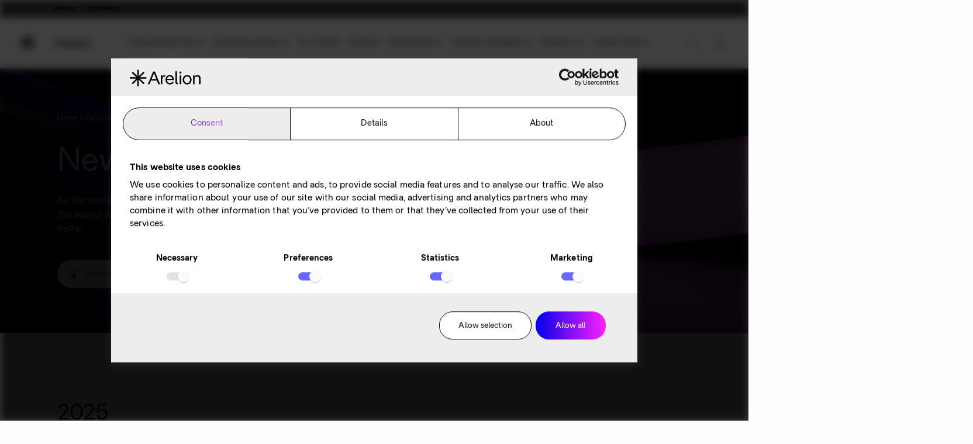

--- FILE ---
content_type: text/html;charset=UTF-8
request_url: https://www.arelion.com/our-network/network-news
body_size: 21651
content:
<!doctype html>
<html lang="en">

<head>
<script type="application/ld+json">
            {"@context":"https://schema.org","@type":"WebPage","author":{"@type":"Organization","logo":{"@type":"ImageObject","contentUrl":"http://www.arelion.com/dam/jcr:dadb2e7b-526c-4bce-981d-4478d4ff901d/Arelion_Lockup_Black_RGB.svg"},"name":"org","url":"https://www.arelion.com"},"breadcrumb":{"@type":"BreadcrumbList","itemListElement":[{"@type":"ListItem","item":"http://www.arelion.com/","name":"Home","position":"1"},{"@type":"ListItem","item":"http://www.arelion.com/our-network","name":"Discover Arelion as a global network provider","position":"2"},{"@type":"ListItem","item":"http://www.arelion.com/our-network/network-news","name":"New PoPs","position":"3"}]},"dateModified":"2025-12-16T13:03:38.151"}
        </script><!-- webversion: build-8 -->
<meta charset="utf-8">
<meta name="viewport" content="width=device-width, initial-scale=1">
<meta http-equiv="X-UA-Compatible" content="IE=edge,chrome=1">

<link rel="apple-touch-icon" sizes="180x180" href="/assets/web/images/rebranding/favicons/apple-touch-icon.png">
<link rel="icon" type="image/png" sizes="32x32" href="/assets/web/images/rebranding/favicons/favicon-32x32.png">
<link rel="icon" type="image/png" sizes="16x16" href="/assets/web/images/rebranding/favicons/favicon-16x16.png">
<link rel="icon" type="image/png" sizes="192x192" href="/assets/web/images/rebranding/favicons/android-chrome-192x192.png">
<link rel="icon" type="image/png" sizes="512x512" href="/assets/web/images/rebranding/favicons/android-chrome-512x512.png">
<link rel="shortcut icon" href="/assets/web/images/rebranding/favicons/favicon.ico">

<meta name="apple-mobile-web-app-title" content="Arelion">
<meta name="application-name" content="Arelion">
<meta name="msapplication-TileColor" content="#fff">
<meta name="theme-color" content="#fff">
<meta name="sm:exclude" value="false" />

    <link rel="preload" href='/.resources/tc-web/dist/assets/web/styles/main~2026-01-09-13-00-58-801~cache.css' as="style"/>
    <link rel="stylesheet" href='/.resources/tc-web/dist/assets/web/styles/main~2026-01-09-13-00-58-801~cache.css'/>

<script>
	var vwoOverlayClass="vwo-overlay";function readCookie(e){for(var t=e+"=",o=document.cookie.split(";"),r=0;r<o.length;r++){for(var n=o[r];" "==n.charAt(0);)n=n.substring(1,n.length);if(0==n.indexOf(t))return n.substring(t.length,n.length)}return null}function parseCookieConsent(){var e=readCookie("CookieConsent");if(!e)return null;var t=(e=e.replace("{","").replace("}","")).split("%2C").find((e=>e.includes("statistics")));return t?"true"===(e=t.split(":")[1]):null}function checkIfOverlayIsNeeded(e){var t=document.querySelector("."+vwoOverlayClass),o=document.querySelector(e);t&&!o&&(document.body.removeChild(t),clearInterval(overlayInterval))}window._vwo_code=window._vwo_code||function(){var e,t=787360,o="",r="opacity:0 !important;filter:alpha(opacity=0) !important;background:none !important",n=!1,i=document,a=i.querySelector("#vwoCode"),l={use_existing_jquery:function(){return false},library_tolerance:function(){return 2500},hide_element_style:function(){return"{"+r+"}"},finish:function(){if(!n){n=!0;var e=i.getElementById("_vis_opt_path_hides");e&&e.parentNode.removeChild(e)}},finished:function(){return n},load:function(e){var t=i.createElement("script");t.src=e,t.type="text/javascript",t.innerText,t.onerror=function(){_vwo_code.finish()},i.getElementsByTagName("head")[0].appendChild(t)},getVersion:function(){return 2.1},getMatchedCookies:function(e){var t=[];return document.cookie&&(t=document.cookie.match(e)||[]),t},getCombinationCookie:function(){var e=l.getMatchedCookies(/(?:^|;)\s?(_vis_opt_exp_\d+_combi=[^;$]*)/gi);e=e.map((function(e){try{var t=decodeURIComponent(e);return/_vis_opt_exp_\d+_combi=(?:\d+,?)+\s*$/.test(t)?t:""}catch(e){return""}}));var t=[];return e.forEach((function(e){var o=e.match(/([\d,]+)/g);o&&t.push(o.join("-"))})),t.join("|")},init:function(){if(!(i.URL.indexOf("__vwo_disable__")>-1)){window.settings_timer=setTimeout((function(){_vwo_code.finish(),_vwo_code.removeLoaderAndOverlay()}),2e3);var e=this.filterConfig;if(!e||"balanced"===e.filterTime){var n=i.createElement("style"),l=o?o+"{"+r+"}":"",s=i.getElementsByTagName("head")[0];n.setAttribute("id","_vis_opt_path_hides"),a&&n.setAttribute("nonce",a.nonce),n.setAttribute("type","text/css"),n.styleSheet?n.styleSheet.cssText=l:n.appendChild(i.createTextNode(l)),s.appendChild(n)}e&&"early"===e.filterTime&&this.removeLoaderAndOverlay();var d=this.getCombinationCookie();return this.load("https://dev.visualwebsiteoptimizer.com/j.php?a="+t+"&u="+encodeURIComponent(i.URL)+"&f=1&vn=2.1"+(d?"&c="+d:"")),settings_timer}},setFilterConfigAndApplyFilter:function(r){if(r){var n=this.isNonLiveMode(t)||r.isConsentGiven();if("1"===n)return o="body",void(window._vwo_settings_timer=_vwo_code.init());if("2"!==n){this.filterConfig=r;var i=setInterval((function(){_vwo_code.applyFilters(r)&&clearInterval(i)}),100),a=setInterval((function(){var t,o=r.isConsentGiven();"1"===o?(_vwo_code.showLoader(),window._vwo_settings_timer=_vwo_code.init(),t=!0):"2"===o&&(_vwo_code.filterConfig=void 0,_vwo_code.removeLoaderAndOverlay(),t=!0),t&&(l([a,i]),clearInterval(e))}),100);r.filterTolerance&&(e=setTimeout((function(){_vwo_code.removeLoaderAndOverlay(),l([a,i])}),r.filterTolerance))}}function l(e){for(var t=0;t<e.length;t++)clearInterval(e[t])}},showLoader:function(){var e=i.getElementsByClassName(vwoOverlayClass)[0];if(e){var t=i.createElement("div");t.classList.add("vwo-content-loader"),e.parentNode.insertBefore(t,e.nextSibling)}},applyFilters:function(e){var t,o=i.querySelector(e.popupSelector);if(o||!i.getElementById("_vis_opt_overlay")){var r=2147483647;if(o)(t=window.getComputedStyle(o).getPropertyValue("z-index"))&&"auto"!==t||(t=r),o.style.zIndex=t;var n="position: fixed; top: 0; left: 0; right: 0; bottom: 0; height: 100%; width: 100%; -webkit-filter: blur(5px); filter: blur(5px);  backdrop-filter: blur(5px); -webkit-backdrop-filter: blur(5px); z-index:"+((t=t||r)-1)+";",a=" .vwo-content-loader{ border: 16px solid #f3f3f3; border-top: 16px solid #3498db; border-radius: 50%; width: 90px; height: 90px; position: fixed; top: 50%; left: 50%; -webkit-transform: translate(-50%, -50%); -ms-transform: translate(-50%, -50%); transform: translate(-50%, -50%); animation: vwo-spin 2s linear infinite; z-index:"+(t-1)+"; }@keyframes vwo-spin { 0% { -webkit-transform: translate(-50%, -50%) rotate(0deg); transform: translate(-50%, -50%) rotate(0deg); } 100% { -webkit-transform: translate(-50%, -50%) rotate(360deg); transform: translate(-50%, -50%) rotate(360deg); } }",l=i.getElementById("_vis_opt_overlay"),s="."+vwoOverlayClass+"{"+n+"}"+a;if(l)if(l.styleSheet)l.styleSheet.cssText=s;else{var d=i.createTextNode(s);l.appendChild(d),l.removeChild(l.childNodes[0])}else{var c=i.createElement("style"),v=i.getElementsByTagName("head")[0],f=i.getElementsByTagName("body")[0],p=i.createElement("div");p.classList.add(vwoOverlayClass),f.prepend(p),c.setAttribute("id","_vis_opt_overlay"),c.setAttribute("type","text/css"),c.styleSheet?c.styleSheet.cssText=s:c.appendChild(i.createTextNode(s)),v.appendChild(c)}return!!o}},removeLoaderAndOverlay:function(){var e=i.getElementsByClassName(vwoOverlayClass),t=i.getElementsByClassName("vwo-content-loader"),o=i.getElementById("_vis_opt_overlay");e&&(e=e[0])&&e.parentElement.removeChild(e),t&&(t=t[0])&&t.parentElement.removeChild(t),o&&o.parentElement.removeChild(o)},isNonLiveMode:function(e){var t=window.name;if(t)return(t.indexOf("_vis_editor")>-1||t.indexOf("_vis_preview_"+e)>-1||t.indexOf("_vis_heatmap_"+e)>-1)&&"1"}};return l}();var vwoConfig={popupSelector:"#CybotCookiebotDialog",filterTime:"best",isConsentGiven:function(){var e=parseCookieConsent();return e?"1":!1===e?"2":null},filterTolerance:0};_vwo_code.setFilterConfigAndApplyFilter(vwoConfig);var overlayInterval=null;function prepareInterval(e){overlayInterval=setInterval((function(){checkIfOverlayIsNeeded(vwoConfig.popupSelector)}),e?100:1e4)}try{async function check(){return(await fetch("https://www.googletagmanager.com/ns.html?id=GTM-TZPGRF6",{method:"HEAD",mode:"no-cors"})).redirected}check().then((function(e){prepareInterval(e)})).catch((function(e){prepareInterval(!0)}))}catch(e){prepareInterval(!1)}
</script>

<title>New PoPs  | Arelion</title>
<meta name="description" content="Arelion network news: view our latest Points of Prescences (PoPs) ">
<meta name="keywords" content="Arelion, ">
<meta name="google-site-verification" content="oDsgHS00rmrUGqSgzKPac6qIpF5G2M739vlpUSDTEDQ" />

<meta property="og:type" content="website" />
<meta property="og:title" content="New PoPs" />
<meta property="og:description" content="Arelion network news: view our latest Points of Prescences (PoPs) " />
<meta property="og:url" content="http://www.arelion.com/our-network/network-news" />
<meta property="og:site_name" content="Arelion" />
<meta property="og:locale" content="en_GB" />
<meta name=”twitter:card” content=”summary_large_image”>



  <script type="text/javascript" src="/ruxitagentjs_ICA7NVfqrux_10327251022105625.js" data-dtconfig="uam=1|app=de5511a64f06c9d6|coo=1|owasp=1|featureHash=ICA7NVfqrux|rdnt=1|uxrgce=1|cuc=6kh97o8t|mel=100000|expw=1|dpvc=1|lastModification=1766082655633|postfix=6kh97o8t|tp=500,50,0|srbbv=2|agentUri=/ruxitagentjs_ICA7NVfqrux_10327251022105625.js|reportUrl=/rb_bf84734xmw|rid=RID_-618439746|rpid=493844247|domain=arelion.com"></script><link rel=canonical href="https://www.arelion.com/our-network/network-news"/>
    <script  defer  src='/.resources/tc-web/dist/assets/web/scripts/app~2026-01-09-13-00-58-801~cache.js'></script>






<!-- Google Tag Manager -->
<script>
    (function(w,d,s,l,i){w[l]=w[l]||[];w[l].push({'gtm.start': new Date().getTime(),event:'gtm.js'});var f=d.getElementsByTagName(s)[0],j=d.createElement(s),dl=l!='dataLayer'?'&l='+l:'';j.async=true;j.src='https://www.googletagmanager.com/gtm.js?id='+i+dl+'';f.parentNode.insertBefore(j,f);})(window,document,'script','dataLayer','GTM-TZPGRF6');
</script>
<!-- End Google Tag Manager -->

</head>


<body class="ar-body ">





<!-- Google Tag Manager (noscript) -->
<noscript><iframe src="https://www.googletagmanager.com/ns.html?id=GTM-TZPGRF6" height="0" width="0" style="display:none;visibility:hidden"></iframe></noscript>
<!-- End Google Tag Manager (noscript) -->







	<div id="top-bar">
		<div id="top-bar__content">
			<div id="top-bar__links">
				<a  aria-label="Navigate to Arelion homepage">Arelion</a>
				<a href="/portal/home" aria-label="Navigate to My Arelion dashboard">My Arelion</a>
			</div>
			<div id="top-bar__company-info">
				<div class="company-info" data-controller="CompanyController"></div>
				<div class="company-info" data-controller="CustomerController"></div>
			</div>
		</div>
	</div><header data-controller="HeaderController,HeaderSearchController" class="">

  <div id="menu" class="">
    <div id="menu__bg"></div>
    <div id="menu__content">

        <a href="/" id="logo" aria-label="Back to Arelion homepage">
          <span id="logo__icon">

<div 
class="animation-lottie animated-logo" 
data-controller="IconAnimationsController" 
data-anim-name="logo-animation"
data-anim-height="36" 
data-anim-width="36" 
data-anim-trigger="scroll"
data-anim-autoplay="true"
data-anim-loop="false"
>
  <svg class='logo-placeholder' width='48' height='48' viewBox='0 0 48 48' fill='none' xmlns='http://www.w3.org/2000/svg'>
          <path d='M42.504 8.568L39.432 5.496L26.16 18.768V0H21.84V18.768L8.568 5.496L5.496 8.568L18.768 21.84L0 21.864V26.208L18.768 26.184L5.496 39.456L8.568 42.528L21.84 29.256V48H26.16V29.232L39.432 42.504L42.504 39.432L29.232 26.16H48V21.84H29.232L42.504 8.568Z' fill='black'/>
        </svg>
</div>

          </span>
          <span id="logo__text">
            <svg width="85" height="23" viewBox="-1 -1 85 23" fill="none" xmlns="http://www.w3.org/2000/svg">
              <path d="M19.2606 20.5974H16.4979L14.1672 14.6753H5.02792L2.65799 20.5974H0L8.15728 0.571429H11.1295L19.2606 20.5974ZM13.2638 12.3896L10.6058 5.66234C10.082 4.37662 9.68922 3.16883 9.59757 2.83117C9.54519 3.16883 9.19167 4.18182 8.58937 5.66234L5.90519 12.3896H13.2638ZM20.2557 6.38961H22.5864V8.84416C23.1625 7.32468 24.4326 6.15584 26.2264 6.15584H27.4703V8.50649H26.318C23.5553 8.50649 22.678 10.9351 22.678 13.7403V20.5974H20.2557V6.38961ZM27.8107 13.5065C27.8107 9.32467 30.3246 5.98701 34.4753 5.98701C38.9795 5.98701 41.2578 9.62338 40.8781 13.8571L40.865 14.013H30.1544C30.2723 16.7662 31.909 18.8701 34.6848 18.8701C36.5834 18.8701 37.7094 18.0519 38.351 16.5974H40.7864C39.896 19.4805 37.7618 21 34.6717 21C30.4294 21 27.8107 17.7143 27.8107 13.5065ZM38.5343 11.961C38.2201 9.61039 36.8321 8.18182 34.3836 8.18182C31.9613 8.18182 30.6651 9.64935 30.2592 11.961H38.5343ZM45.7619 0V16.9091C45.7619 18.0519 46.3119 18.6493 47.4379 18.6883V20.7792C44.924 20.7792 43.3396 19.8312 43.3396 17.1688V0H45.7619ZM51.222 0.467532C52.1778 0.467532 52.9241 1.20779 52.9241 2.1039C52.9241 3.01299 52.1778 3.74026 51.222 3.74026C50.3054 3.74026 49.5198 3.02597 49.5198 2.1039C49.5198 1.20779 50.2923 0.467532 51.222 0.467532ZM50.0043 6.38961H52.4266V20.5974H50.0043V6.38961ZM54.9012 13.4805C54.9012 9.2987 57.6378 5.96104 61.8539 5.96104C66.0308 5.96104 68.8066 9.31169 68.8066 13.4805C68.8066 17.7143 66.0439 21 61.8539 21C57.6378 21 54.9012 17.7143 54.9012 13.4805ZM61.8539 18.7403C64.7083 18.7403 66.3843 16.4286 66.3843 13.4805C66.3843 10.5974 64.7083 8.24675 61.8539 8.24675C58.9733 8.24675 57.3235 10.5974 57.3235 13.4805C57.3235 16.4286 58.9733 18.7403 61.8539 18.7403ZM71.1503 6.38961H73.481V8.74026C74.3452 7 76.1652 6.02597 78.1816 6.02597C81.0621 6.02597 83 8.02597 83 10.8831V20.5974H80.5908V11.5844C80.5908 9.63636 79.5826 8.25974 77.5007 8.25974C75.2224 8.25974 73.5726 9.92208 73.5726 12.2338V20.5974H71.1503V6.38961Z" fill="black"/>
            </svg>
          </span>
        </a>



        





        


                

                        

                        

                        

                        

                        

                        


                

                        

                        

                        

                        

                        


                

                        

                        

                        

                        

                        


                

                        

                        

                        






        


                


                


                


                


                


                

                        

                        

                        

                        

                        

                        

                        

                        

                        

                        

                        









        





        





        


                


                


                


                


                


                









        


                


                


                


                









        


                


                


                


                


                


                






        










<nav data-controller="MegamenuController" class="mobile-hidden">
  <!-- start of root menu -->
  <div nav-item data-submenu>
    <a href="/products-and-services"  aria-label="Products and services">Products & services</a>
    <span sub-icon aria-hidden="true"></span>

    <div nav-sub-menu>

      <div sub-group="links-with-icons">
        <div class="links__wrapper">
    <!-- rGradientBar -->

    <div class="gradient-bar gradient-bar--vertical reverse secondary-2"></div>
          <a class="sub-menu__header arrowed" href="/products-and-services/internet-and-cloud"  aria-label="Internet and Cloud">Internet & Cloud</a>

          <div class="sub-menu__list">
            <a class="theme-pink" href="/products-and-services/internet-and-cloud/ip-transit"  aria-label="IP Transit">
              <img 
                src="/dam/jcr:f2f66d9f-53e3-48c4-9b41-3e76e1241ebc/Arelion_IPTransit_64px_Black.svg" 
                loading="lazy"  
                class="sub-menu__item-icon" 
                  alt="IP Transit icon"
              />
              <span class="text-size">IP Transit</span>
            </a>
            <a class="theme-pink" href="/products-and-services/internet-and-cloud/dedicated-internet-access"  aria-label="Dedicated Internet Access (DIA) – IP Connect">
              <img 
                src="/dam/jcr:5f533154-cf87-4b95-a06d-048f7f55e9a9/Arelion_DIA_64px_Black.svg" 
                loading="lazy"  
                class="sub-menu__item-icon" 
                  alt="Dedicated Internet Access icon"
              />
              <span class="text-size">Dedicated Internet Access (DIA) – IP Connect</span>
            </a>
            <a class="theme-pink" href="/products-and-services/internet-and-cloud/secure-connect"  aria-label="SecureConnect Transit & DIA">
              <img 
                src="/dam/jcr:ef8a10f0-8ad4-4011-a635-6b7752fca02c/Arelion_SCIPcommon_128px_black.svg" 
                loading="lazy"  
                class="sub-menu__item-icon" 
                  alt="Secure Connect icon"
              />
              <span class="text-size">SecureConnect</span>
            </a>
            <a class="theme-pink" href="/products-and-services/internet-and-cloud/internet-exchange-connect"  aria-label="Internet Exchange (IX) Connect">
              <img 
                src="/dam/jcr:f210697e-886e-4e73-b97b-38d8230552a4/Arelion_InternetExchange_64px_Black.svg" 
                loading="lazy"  
                class="sub-menu__item-icon" 
                  alt="Internet Exchange icon"
              />
              <span class="text-size">Internet Exchange (IX) Connect</span>
            </a>
            <a class="theme-pink" href="/products-and-services/internet-and-cloud/cloud-connect"  aria-label="Cloud Connect ">
              <img 
                src="/dam/jcr:1f53a60d-21f5-42e9-a6f4-9c29082abba3/Arelion_CloudConnect_64px_Black.svg" 
                loading="lazy"  
                class="sub-menu__item-icon" 
                  alt="Cloud Connect icon"
              />
              <span class="text-size">Cloud Connect </span>
            </a>
            <a class="theme-pink" href="/products-and-services/internet-and-cloud/ddos-mitigation"  aria-label="DDoS Mitigation">
              <img 
                src="/dam/jcr:a8d1084d-46ce-4657-9902-f610e2d37d6b/Arelion_DDoS_64px_Black.svg" 
                loading="lazy"  
                class="sub-menu__item-icon" 
                  alt="DDoS mitigation icon"
              />
              <span class="text-size">DDoS Mitigation</span>
            </a>
          </div>
        </div>
      </div>
                

      <div sub-group="links-with-icons">
        <div class="links__wrapper">
    <!-- rGradientBar -->

    <div class="gradient-bar gradient-bar--vertical reverse secondary-1"></div>
          <a class="sub-menu__header arrowed" href="/products-and-services/networking"  aria-label="Networking">Networking</a>

          <div class="sub-menu__list">
            <a class="theme-blue" href="/products-and-services/networking/wavelengths"  aria-label="Wavelengths">
              <img 
                src="/dam/jcr:6f7b2687-60db-4ee8-af11-e6f6b56a80e6/Arelion_Wavelenghts_64px_Black.svg" 
                loading="lazy"  
                class="sub-menu__item-icon" 
                  alt="Wavelenghts icon"
              />
              <span class="text-size">Wavelengths </span>
            </a>
            <a class="theme-blue" href="/products-and-services/networking/ethernet"  aria-label="Ethernet">
              <img 
                src="/dam/jcr:47f8d506-1997-432e-ac37-8593f0b7744d/Arelion_Ethernet_64px_Black.svg" 
                loading="lazy"  
                class="sub-menu__item-icon" 
                  alt="Ethernet icon"
              />
              <span class="text-size">Ethernet</span>
            </a>
            <a class="theme-blue" href="/products-and-services/networking/smart-ip-vpn"  aria-label="Smart IP-VPN">
              <img 
                src="/dam/jcr:07b799e6-6eb7-43a0-81b6-35df2568846d/Arelion_SmartIPVPN_64px_Black.svg" 
                loading="lazy"  
                class="sub-menu__item-icon" 
                  alt="Smart IP VPN icon"
              />
              <span class="text-size">Smart IP-VPN</span>
            </a>
            <a class="theme-blue" href="/products-and-services/networking/optical-fiber"  aria-label="Optical Fiber">
              <img 
                src="/dam/jcr:71c8f8a3-8d3f-4a4e-87b1-01adf0f21b56/Arelion_OpticalFiber_64px_Black.svg" 
                loading="lazy"  
                class="sub-menu__item-icon" 
                  alt="Optical Fiber icon"
              />
              <span class="text-size">Optical Fiber</span>
            </a>
            <a class="theme-blue" href="/products-and-services/networking/managed-optical-fiber-network"  aria-label="Managed Optical Fiber Network">
              <img 
                src="/dam/jcr:dd777a8f-6687-4a8f-9a46-c5bdc78bd9c5/Arelion_M_OpticalFiber_N_64px_b.svg" 
                loading="lazy"  
                class="sub-menu__item-icon" 
                  alt="Optical Fiber icon"
              />
              <span class="text-size">Managed Optical Fiber Network</span>
            </a>
          </div>
        </div>
      </div>
                

      <div sub-group="links-with-icons">
        <div class="links__wrapper">
    <!-- rGradientBar -->

    <div class="gradient-bar gradient-bar--vertical reverse secondary-3"></div>
          <a class="sub-menu__header arrowed" href="/products-and-services/voice-and-messaging"  aria-label="Voice & Messaging">Voice & Messaging</a>

          <div class="sub-menu__list">
            <a class="theme-red" href="/products-and-services/voice-and-messaging/international-voice"  aria-label="International Voice ">
              <img 
                src="/dam/jcr:efa8a347-456c-4271-a56b-8281b6a4ce61/Arelion_InternationalVoice_64px_Black.svg" 
                loading="lazy"  
                class="sub-menu__item-icon" 
                  alt="International Voice icon"
              />
              <span class="text-size">International Voice </span>
            </a>
            <a class="theme-red" href="/products-and-services/voice-and-messaging/voice-as-a-service"  aria-label="Voice as a Service">
              <img 
                src="/dam/jcr:569ab2c5-9133-41e9-9a75-8aa484e715e8/Arelion_VoiceAsAService_64px_Black.svg" 
                loading="lazy"  
                class="sub-menu__item-icon" 
                  alt="Voice as a Service icon"
              />
              <span class="text-size">Voice as a Service</span>
            </a>
            <a class="theme-red" href="/products-and-services/voice-and-messaging/numbering-solutions"  aria-label="Numbering Solutions">
              <img 
                src="/dam/jcr:658a8ae7-1497-44ab-99d3-07c78b8989ac/Arelion_Numbering%20Solutions_64px_Black.svg" 
                loading="lazy"  
                class="sub-menu__item-icon" 
                  alt="Numbering Solutions icon"
              />
              <span class="text-size">Numbering Solutions</span>
            </a>
            <a class="theme-red" href="/products-and-services/voice-and-messaging/flash-call-monetization"  aria-label="Flash Call Monetization">
              <img 
                src="/dam/jcr:27e75f10-25fa-4164-bc7b-c2c68616a5db/Arelion_Flash%20Call_128px_Black-navigation-fixed.svg" 
                loading="lazy"  
                class="sub-menu__item-icon" 
                  alt="Flash Call icon"
              />
              <span class="text-size">Flash Call Monetization</span>
            </a>
            <a class="theme-red" href="/products-and-services/voice-and-messaging/international-messaging-services"  aria-label="International Messaging Services">
              <img 
                src="/dam/jcr:589fb545-9b5f-416f-8e21-f4c7fa4520d1/Arelion_MobileInternationalMessaging_64px_Black.svg" 
                loading="lazy"  
                class="sub-menu__item-icon" 
                  alt="Mobile International Messaging icon"
              />
              <span class="text-size">International Messaging Services</span>
            </a>
          </div>
        </div>
      </div>
                

      <div sub-group="links-with-icons">
        <div class="links__wrapper">
    <!-- rGradientBar -->

    <div class="gradient-bar gradient-bar--vertical reverse secondary-3"></div>
          <a class="sub-menu__header arrowed" href="/products-and-services/mobile-data-and-iot"  aria-label=" Mobile Data & IoT"> Mobile Data & IoT</a>

          <div class="sub-menu__list">
            <a class="theme-red" href="/products-and-services/mobile-data-and-iot/mobile-data-roaming"  aria-label="Mobile Data Roaming">
              <img 
                src="/dam/jcr:80e53fe6-6fd7-4e28-b2c1-1eb667782c59/Arelion_MobileDataRoaming_64px_Black.svg" 
                loading="lazy"  
                class="sub-menu__item-icon" 
                  alt="Mobile Data Roaming icon"
              />
              <span class="text-size">Mobile Data Roaming</span>
            </a>
            <a class="theme-red" href="/products-and-services/mobile-data-and-iot/roaming-signaling"  aria-label="Roaming Signaling">
              <img 
                src="/dam/jcr:95672095-1bb2-4ee7-945f-3dd48c38661f/Arelion_RoamingSignaling_64px_Black.svg" 
                loading="lazy"  
                class="sub-menu__item-icon" 
                  alt="Roaming Signaling"
              />
              <span class="text-size">Roaming Signaling</span>
            </a>
            <a class="theme-red" href="/products-and-services/mobile-data-and-iot/ipx-and-iot"  aria-label="IPX & IoT">
              <img 
                src="/dam/jcr:91531467-5f6e-4e0d-9f84-a975a1640053/Arelion_IPX&amp;IoT_64px_Black.svg" 
                loading="lazy"  
                class="sub-menu__item-icon" 
                  alt="IPX & IoT icon"
              />
              <span class="text-size">IPX & IoT</span>
            </a>
          </div>
        </div>
      </div>
                


    </div>
  </div>
  <!-- start of root menu -->
  <div nav-item data-submenu>
    <a href="/enterprise-solutions"  aria-label="Enterprise solutions">Enterprise solutions</a>
    <span sub-icon aria-hidden="true"></span>

    <div nav-sub-menu>
  <div sub-group="links">
    <div class="links__wrapper">
    <!-- rGradientBar -->

    <div class="gradient-bar gradient-bar--vertical reverse primary"></div>
      <div class="sub-menu__list">
        <a class="arrowed" href="/enterprise-solutions/connect-to-the-internet"  aria-label="Connect to the Internet">Connect to the Internet</a>
        <a class="arrowed" href="/enterprise-solutions/connect-to-the-cloud"  aria-label="Connect to the cloud">Connect to the cloud </a>
        <a class="arrowed" href="/enterprise-solutions/network-security"  aria-label="Network security">Network security</a>
        <a class="arrowed" href="/enterprise-solutions/build-your-private-core-network"  aria-label="Build your private core network">Build your private core network</a>
        <a class="arrowed" href="/enterprise-solutions/connect-your-business"  aria-label="Connect your business">Connect your business</a>
        <a class="arrowed" href="/enterprise-solutions/industry-specific-solutions"  aria-label="Industry specific solutions">Industry specific solutions</a>
      </div>
    </div>
  </div>

              <div sub-group="details" class="details--with-bg">
                <div>
                  <img 
                    loading="lazy" 
                    src="/dam/jcr:614c9d01-089e-4600-a6d7-a2c460da0448/decision-tree.png" 
                    class="tc-navigation-megamenu__subnav__item-bg" 
                      alt="Find the right solution"
                  />
                  <div class="details__wrapper text-align--left">
                    <div class="details__description">Try our quick 1-minute tool</div>
                      <a class="sub-menu__header arrowed" aria-label="Find the right solution tool" 
          href="/find-the-right-solution"


                        id="menuHighlight-button-enterpriseSolutions">Find the right solution</a>
                  </div>
                </div>
              </div>
    </div>
  </div>
  <!-- start of root menu -->
  <div nav-item >
    <a href="/our-network"  aria-label="Our Network">Our network</a>
  </div>
  <!-- start of root menu -->
  <div nav-item >
    <a href="/ai-direct"  aria-label="AI Direct">AI Direct</a>
  </div>
  <!-- start of root menu -->
  <div nav-item data-submenu>
    <a href="/why-arelion"  aria-label="Why Arelion?">Why Arelion?</a>
    <span sub-icon aria-hidden="true"></span>

    <div nav-sub-menu>
  <div sub-group="links">
    <div class="links__wrapper">
    <!-- rGradientBar -->

    <div class="gradient-bar gradient-bar--vertical reverse primary"></div>
      <div class="sub-menu__list">
        <a class="arrowed" href="/why-arelion/leadership"  aria-label="Leadership">Leadership</a>
        <a class="arrowed" href="/why-arelion/channel-partner-program"  aria-label="Channel partners">Channel partners</a>
        <a class="arrowed" href="/why-arelion/offices"  aria-label="Our offices">Offices</a>
        <a class="arrowed" href="/why-arelion/careers"  aria-label="Career">Career</a>
        <a class="arrowed" href="/why-arelion/sustainability"  aria-label="Sustainability">Sustainability</a>
        <a class="arrowed" href="/why-arelion/press-releases"  aria-label="Press Releases">Press releases</a>
      </div>
    </div>
  </div>

              <div sub-group="details" class="details--with-bg">
                <div>
                  <img 
                    loading="lazy" 
                    src="/dam/jcr:0cb5b9c9-5525-4c57-ad42-7b17e0ce6436/social-sustainability.jpg" 
                    class="tc-navigation-megamenu__subnav__item-bg" 
                      alt="" role="presentation"
                  />
                  <div class="details__wrapper text-align--center">
                    <div class="details__description">New sustainability report</div>
                      <a class="sub-menu__header arrowed" aria-label="Download sustainability report" 
          href="https://www2.arelion.com/white-paper-sustainability-report"


                        id="menuHighlight-button-whyArelion?">Download now</a>
                  </div>
                </div>
              </div>
    </div>
  </div>
  <!-- start of root menu -->
  <div nav-item data-submenu>
    <a href="/customer-excellence"  aria-label="Customer excellence">Customer excellence</a>
    <span sub-icon aria-hidden="true"></span>

    <div nav-sub-menu>
  <div sub-group="links">
    <div class="links__wrapper">
    <!-- rGradientBar -->

    <div class="gradient-bar gradient-bar--vertical reverse primary"></div>
      <div class="sub-menu__list">
        <a class="arrowed" href="/customer-excellence/delivery-journey"  aria-label="Delivery journey">Delivery journey</a>
        <a class="arrowed" href="/customer-excellence/customer-support"  aria-label="Customer support">Customer support</a>
        <a class="arrowed" href="/customer-excellence/customer-stories"  aria-label="Customer stories">Customer stories</a>
        <a class="arrowed" href="/customer-excellence/awards"  aria-label="Awards">Awards</a>
      </div>
    </div>
  </div>

              <div sub-group="details" class="details--with-bg">
                <div>
                  <img 
                    loading="lazy" 
                    src="/dam/jcr:58ec1395-d5d5-4bdf-91b1-837241554978/nps-2025-new.jpg" 
                    class="tc-navigation-megamenu__subnav__item-bg" 
                      alt="" role="presentation"
                  />
                  <div class="details__wrapper text-align--center">
                    <div class="details__description">Customer excellence</div>
                      <a class="sub-menu__header arrowed" aria-label="View our NPS score" 
          href="/customer-excellence"


                        id="menuHighlight-button-customerExcellence">View our NPS score</a>
                  </div>
                </div>
              </div>
    </div>
  </div>
  <!-- start of root menu -->
  <div nav-item data-submenu>
    <a href="/resources"  aria-label="Knowledge Hub">Resources</a>
    <span sub-icon aria-hidden="true"></span>

    <div nav-sub-menu>
  <div sub-group="links">
    <div class="links__wrapper">
    <!-- rGradientBar -->

    <div class="gradient-bar gradient-bar--vertical reverse primary"></div>
      <div class="sub-menu__list">
        <a class="arrowed" href="/resources/white-papers"  aria-label="White papers">White papers</a>
        <a class="arrowed" href="/resources/guides"  aria-label="Technical guides">Guides</a>
        <a class="arrowed" href="/resources/webinars"  aria-label="Webinars">Webinars</a>
        <a class="arrowed" href="/resources/events"  aria-label="Events">Events</a>
        <a class="arrowed" href="/resources/the-connectivity-podcast"  aria-label="The connectivity podcast">The connectivity podcast</a>
        <a class="arrowed" href="https://www.blog.arelion.com/"  target="_blank"  aria-label="Arelion blog">Arelion blog</a>
      </div>
    </div>
  </div>

    </div>
  </div>
  <!-- start of root menu -->
  <div nav-item >
    <a href="/contact-experts"  aria-label="Contact experts">Contact experts</a>
  </div>
</nav>

<div id="menu__buttons">
  
    <a href="/search-page" class="menu-button search-bar-toggle" aria-label="Open search field">
      <img loading="lazy" src="../../../assets/web/images/rebranding/search-icon.svg" alt="Open search field" />
    </a>

    <button class="menu-button" data-mobile-menu="my-arelion" aria-label="Go to user profile">
      <img loading="lazy" src="../../../assets/web/images/rebranding/profile-icon.svg" alt="Go to user profile" />
    </button>

    <button class="menu-button" data-mobile-menu="web-arelion" alt="Open main menu">
      <img loading="lazy" src="../../../assets/web/images/rebranding/hamburger-icon.svg" alt="Open main menu" />
    </button>
</div>    </div>
<div id="search-bar" class="hide">
  <div id="search-bar__bg"></div>
  <div id="search-bar__form">
    <div id="search-bar__form-field">
      <img id="search-bar__icon" loading="lazy" src="../../../assets/web/images/rebranding/search-icon.svg" alt="Submit search query" />

      <input id="search-bar__input" type="text" placeholder="Search" data-path="/search-page" aria-label="Search input field">
    </div>

    <span id="search-bar__close">Cancel</span>
  </div>
</div>  </div>
</header>






  




















  




























  




  




  




























  




















  




























  




  




<nav id="mobile-menu" data-controller="MenuController">
	<div id="mobile-menu__bg"></div>

  <div id="mobile-menu__panel">
<div class="switcher">
  <div class="switcher__items">
    <span class="switcher__items-item desktop-disabled">
      <a href="#" data-mobile-menu="web-arelion" aria-label="Navigate to Arelion homepage">
        <h4 class="only-mobile">Arelion</h4>
      </a>
    </span>
    <span class="switcher__items-item">
      <a href="#" data-mobile-menu="my-arelion" aria-label="Navigate to My Arelion dashboard">
        <h4 class="only-mobile">My Arelion</h4>
      </a>
    </span>
  </div>
  <button class="switcher__menu-close" alt="Close main menu">
    <img loading="lazy" src="../../../assets/web/images/rebranding/close-x-icon-2.svg" alt="Close main menu" />
  </button>
</div>    <div id="mobile-menu__menus">
      <div class="mobile-menu__menu" data-item="web-arelion">
      <ul mobile-menu="list">
    <li mobile-menu="item" class="">
      <div mobile-menu="item-wrapper">
        <div mobile-menu="item-toggle" class="">
    <a mobile-menu="link" href="/"  aria-label="Home">
      <span mobile-menu="link-title">Home</span>
    </a>
        </div>
      </div>
    </li>
    <li mobile-menu="item" class="">
      <div mobile-menu="item-wrapper">
        <div mobile-menu="item-gradient-bar">
    <!-- rGradientBar -->

    <div class="gradient-bar gradient-bar--vertical reverse primary"></div>
        </div>
        <div mobile-menu="item-toggle" class="with-icon">
    <a mobile-menu="link" href="/products-and-services"  aria-label="Products and services">
      <span mobile-menu="link-title">Products & services</span>
    </a>
    <span mobile-menu="trigger"><img loading="lazy" src="/assets/web/images/rebranding/arrow-down-menu-mobile.svg" alt="Expand submenu" /></span>
        </div>
      <ul mobile-menu="list">
    <li mobile-menu="item" class="">
      <div mobile-menu="item-wrapper">
        <div mobile-menu="item-toggle" class="with-icon">
    <a mobile-menu="link" href="/products-and-services/internet-and-cloud"  aria-label="Internet and Cloud">
      <span mobile-menu="link-title">Internet & Cloud</span>
    </a>
    <span mobile-menu="trigger"><img loading="lazy" src="/assets/web/images/rebranding/arrow-down-menu-mobile.svg" alt="Expand submenu" /></span>
        </div>
      <ul mobile-menu="list">
    <li mobile-menu="item" class="theme--pink">
      <div mobile-menu="item-wrapper">
        <div mobile-menu="item-toggle" class="">
    <a mobile-menu="link" href="/products-and-services/internet-and-cloud/ip-transit"  aria-label="IP Transit">
        <span mobile-menu="link-img">
          <img 
            loading="lazy" 
            src="/dam/jcr:f2f66d9f-53e3-48c4-9b41-3e76e1241ebc/Arelion_IPTransit_64px_Black.svg" 
            alt="IP Transit icon" 
              alt="IP Transit icon" 
          />
        </span>
      <span mobile-menu="link-title">IP Transit</span>
    </a>
        </div>
      </div>
    </li>
    <li mobile-menu="item" class="theme--pink">
      <div mobile-menu="item-wrapper">
        <div mobile-menu="item-toggle" class="">
    <a mobile-menu="link" href="/products-and-services/internet-and-cloud/dedicated-internet-access"  aria-label="Dedicated Internet Access (DIA) – IP Connect">
        <span mobile-menu="link-img">
          <img 
            loading="lazy" 
            src="/dam/jcr:5f533154-cf87-4b95-a06d-048f7f55e9a9/Arelion_DIA_64px_Black.svg" 
            alt="Dedicated Internet Access icon" 
              alt="Dedicated Internet Access icon" 
          />
        </span>
      <span mobile-menu="link-title">Dedicated Internet Access (DIA) – IP Connect</span>
    </a>
        </div>
      </div>
    </li>
    <li mobile-menu="item" class="theme--pink">
      <div mobile-menu="item-wrapper">
        <div mobile-menu="item-toggle" class="">
    <a mobile-menu="link" href="/products-and-services/internet-and-cloud/secure-connect"  aria-label="SecureConnect Transit & DIA">
        <span mobile-menu="link-img">
          <img 
            loading="lazy" 
            src="/dam/jcr:ef8a10f0-8ad4-4011-a635-6b7752fca02c/Arelion_SCIPcommon_128px_black.svg" 
            alt="Secure Connect icon" 
              alt="Secure Connect icon" 
          />
        </span>
      <span mobile-menu="link-title">SecureConnect</span>
    </a>
        </div>
      </div>
    </li>
    <li mobile-menu="item" class="theme--pink">
      <div mobile-menu="item-wrapper">
        <div mobile-menu="item-toggle" class="">
    <a mobile-menu="link" href="/products-and-services/internet-and-cloud/internet-exchange-connect"  aria-label="Internet Exchange (IX) Connect">
        <span mobile-menu="link-img">
          <img 
            loading="lazy" 
            src="/dam/jcr:f210697e-886e-4e73-b97b-38d8230552a4/Arelion_InternetExchange_64px_Black.svg" 
            alt="Internet Exchange icon" 
              alt="Internet Exchange icon" 
          />
        </span>
      <span mobile-menu="link-title">Internet Exchange (IX) Connect</span>
    </a>
        </div>
      </div>
    </li>
    <li mobile-menu="item" class="theme--pink">
      <div mobile-menu="item-wrapper">
        <div mobile-menu="item-toggle" class="">
    <a mobile-menu="link" href="/products-and-services/internet-and-cloud/cloud-connect"  aria-label="Cloud Connect ">
        <span mobile-menu="link-img">
          <img 
            loading="lazy" 
            src="/dam/jcr:1f53a60d-21f5-42e9-a6f4-9c29082abba3/Arelion_CloudConnect_64px_Black.svg" 
            alt="Cloud Connect icon" 
              alt="Cloud Connect icon" 
          />
        </span>
      <span mobile-menu="link-title">Cloud Connect </span>
    </a>
        </div>
      </div>
    </li>
    <li mobile-menu="item" class="theme--pink">
      <div mobile-menu="item-wrapper">
        <div mobile-menu="item-toggle" class="">
    <a mobile-menu="link" href="/products-and-services/internet-and-cloud/ddos-mitigation"  aria-label="DDoS Mitigation">
        <span mobile-menu="link-img">
          <img 
            loading="lazy" 
            src="/dam/jcr:a8d1084d-46ce-4657-9902-f610e2d37d6b/Arelion_DDoS_64px_Black.svg" 
            alt="DDoS mitigation icon" 
              alt="DDoS mitigation icon" 
          />
        </span>
      <span mobile-menu="link-title">DDoS Mitigation</span>
    </a>
        </div>
      </div>
    </li>
      </ul>
      </div>
    </li>
    <li mobile-menu="item" class="">
      <div mobile-menu="item-wrapper">
        <div mobile-menu="item-toggle" class="with-icon">
    <a mobile-menu="link" href="/products-and-services/networking"  aria-label="Networking">
      <span mobile-menu="link-title">Networking</span>
    </a>
    <span mobile-menu="trigger"><img loading="lazy" src="/assets/web/images/rebranding/arrow-down-menu-mobile.svg" alt="Expand submenu" /></span>
        </div>
      <ul mobile-menu="list">
    <li mobile-menu="item" class="theme--blue">
      <div mobile-menu="item-wrapper">
        <div mobile-menu="item-toggle" class="">
    <a mobile-menu="link" href="/products-and-services/networking/wavelengths"  aria-label="Wavelengths">
        <span mobile-menu="link-img">
          <img 
            loading="lazy" 
            src="/dam/jcr:6f7b2687-60db-4ee8-af11-e6f6b56a80e6/Arelion_Wavelenghts_64px_Black.svg" 
            alt="Wavelenghts icon" 
              alt="Wavelenghts icon" 
          />
        </span>
      <span mobile-menu="link-title">Wavelengths </span>
    </a>
        </div>
      </div>
    </li>
    <li mobile-menu="item" class="theme--blue">
      <div mobile-menu="item-wrapper">
        <div mobile-menu="item-toggle" class="">
    <a mobile-menu="link" href="/products-and-services/networking/ethernet"  aria-label="Ethernet">
        <span mobile-menu="link-img">
          <img 
            loading="lazy" 
            src="/dam/jcr:47f8d506-1997-432e-ac37-8593f0b7744d/Arelion_Ethernet_64px_Black.svg" 
            alt="Ethernet icon" 
              alt="Ethernet icon" 
          />
        </span>
      <span mobile-menu="link-title">Ethernet</span>
    </a>
        </div>
      </div>
    </li>
    <li mobile-menu="item" class="theme--blue">
      <div mobile-menu="item-wrapper">
        <div mobile-menu="item-toggle" class="">
    <a mobile-menu="link" href="/products-and-services/networking/smart-ip-vpn"  aria-label="Smart IP-VPN">
        <span mobile-menu="link-img">
          <img 
            loading="lazy" 
            src="/dam/jcr:07b799e6-6eb7-43a0-81b6-35df2568846d/Arelion_SmartIPVPN_64px_Black.svg" 
            alt="Smart IP VPN icon" 
              alt="Smart IP VPN icon" 
          />
        </span>
      <span mobile-menu="link-title">Smart IP-VPN</span>
    </a>
        </div>
      </div>
    </li>
    <li mobile-menu="item" class="theme--blue">
      <div mobile-menu="item-wrapper">
        <div mobile-menu="item-toggle" class="">
    <a mobile-menu="link" href="/products-and-services/networking/optical-fiber"  aria-label="Optical Fiber">
        <span mobile-menu="link-img">
          <img 
            loading="lazy" 
            src="/dam/jcr:71c8f8a3-8d3f-4a4e-87b1-01adf0f21b56/Arelion_OpticalFiber_64px_Black.svg" 
            alt="Optical Fiber icon" 
              alt="Optical Fiber icon" 
          />
        </span>
      <span mobile-menu="link-title">Optical Fiber</span>
    </a>
        </div>
      </div>
    </li>
    <li mobile-menu="item" class="theme--blue">
      <div mobile-menu="item-wrapper">
        <div mobile-menu="item-toggle" class="">
    <a mobile-menu="link" href="/products-and-services/networking/managed-optical-fiber-network"  aria-label="Managed Optical Fiber Network">
        <span mobile-menu="link-img">
          <img 
            loading="lazy" 
            src="/dam/jcr:dd777a8f-6687-4a8f-9a46-c5bdc78bd9c5/Arelion_M_OpticalFiber_N_64px_b.svg" 
            alt="Optical Fiber icon" 
              alt="Optical Fiber icon" 
          />
        </span>
      <span mobile-menu="link-title">Managed Optical Fiber Network</span>
    </a>
        </div>
      </div>
    </li>
      </ul>
      </div>
    </li>
    <li mobile-menu="item" class="">
      <div mobile-menu="item-wrapper">
        <div mobile-menu="item-toggle" class="with-icon">
    <a mobile-menu="link" href="/products-and-services/voice-and-messaging"  aria-label="Voice & Messaging">
      <span mobile-menu="link-title">Voice & Messaging</span>
    </a>
    <span mobile-menu="trigger"><img loading="lazy" src="/assets/web/images/rebranding/arrow-down-menu-mobile.svg" alt="Expand submenu" /></span>
        </div>
      <ul mobile-menu="list">
    <li mobile-menu="item" class="theme--red">
      <div mobile-menu="item-wrapper">
        <div mobile-menu="item-toggle" class="">
    <a mobile-menu="link" href="/products-and-services/voice-and-messaging/international-voice"  aria-label="International Voice ">
        <span mobile-menu="link-img">
          <img 
            loading="lazy" 
            src="/dam/jcr:efa8a347-456c-4271-a56b-8281b6a4ce61/Arelion_InternationalVoice_64px_Black.svg" 
            alt="International Voice icon" 
              alt="International Voice icon" 
          />
        </span>
      <span mobile-menu="link-title">International Voice </span>
    </a>
        </div>
      </div>
    </li>
    <li mobile-menu="item" class="theme--red">
      <div mobile-menu="item-wrapper">
        <div mobile-menu="item-toggle" class="">
    <a mobile-menu="link" href="/products-and-services/voice-and-messaging/voice-as-a-service"  aria-label="Voice as a Service">
        <span mobile-menu="link-img">
          <img 
            loading="lazy" 
            src="/dam/jcr:569ab2c5-9133-41e9-9a75-8aa484e715e8/Arelion_VoiceAsAService_64px_Black.svg" 
            alt="Voice as a Service icon" 
              alt="Voice as a Service icon" 
          />
        </span>
      <span mobile-menu="link-title">Voice as a Service</span>
    </a>
        </div>
      </div>
    </li>
    <li mobile-menu="item" class="theme--red">
      <div mobile-menu="item-wrapper">
        <div mobile-menu="item-toggle" class="">
    <a mobile-menu="link" href="/products-and-services/voice-and-messaging/numbering-solutions"  aria-label="Numbering Solutions">
        <span mobile-menu="link-img">
          <img 
            loading="lazy" 
            src="/dam/jcr:658a8ae7-1497-44ab-99d3-07c78b8989ac/Arelion_Numbering%20Solutions_64px_Black.svg" 
            alt="Numbering Solutions icon" 
              alt="Numbering Solutions icon" 
          />
        </span>
      <span mobile-menu="link-title">Numbering Solutions</span>
    </a>
        </div>
      </div>
    </li>
    <li mobile-menu="item" class="theme--red">
      <div mobile-menu="item-wrapper">
        <div mobile-menu="item-toggle" class="">
    <a mobile-menu="link" href="/products-and-services/voice-and-messaging/flash-call-monetization"  aria-label="Flash Call Monetization">
        <span mobile-menu="link-img">
          <img 
            loading="lazy" 
            src="/dam/jcr:27e75f10-25fa-4164-bc7b-c2c68616a5db/Arelion_Flash%20Call_128px_Black-navigation-fixed.svg" 
            alt="Flash Call icon" 
              alt="Flash Call icon" 
          />
        </span>
      <span mobile-menu="link-title">Flash Call Monetization</span>
    </a>
        </div>
      </div>
    </li>
    <li mobile-menu="item" class="theme--red">
      <div mobile-menu="item-wrapper">
        <div mobile-menu="item-toggle" class="">
    <a mobile-menu="link" href="/products-and-services/voice-and-messaging/international-messaging-services"  aria-label="International Messaging Services">
        <span mobile-menu="link-img">
          <img 
            loading="lazy" 
            src="/dam/jcr:589fb545-9b5f-416f-8e21-f4c7fa4520d1/Arelion_MobileInternationalMessaging_64px_Black.svg" 
            alt="Mobile International Messaging icon" 
              alt="Mobile International Messaging icon" 
          />
        </span>
      <span mobile-menu="link-title">International Messaging Services</span>
    </a>
        </div>
      </div>
    </li>
      </ul>
      </div>
    </li>
    <li mobile-menu="item" class="">
      <div mobile-menu="item-wrapper">
        <div mobile-menu="item-toggle" class="with-icon">
    <a mobile-menu="link" href="/products-and-services/mobile-data-and-iot"  aria-label=" Mobile Data & IoT">
      <span mobile-menu="link-title"> Mobile Data & IoT</span>
    </a>
    <span mobile-menu="trigger"><img loading="lazy" src="/assets/web/images/rebranding/arrow-down-menu-mobile.svg" alt="Expand submenu" /></span>
        </div>
      <ul mobile-menu="list">
    <li mobile-menu="item" class="theme--red">
      <div mobile-menu="item-wrapper">
        <div mobile-menu="item-toggle" class="">
    <a mobile-menu="link" href="/products-and-services/mobile-data-and-iot/mobile-data-roaming"  aria-label="Mobile Data Roaming">
        <span mobile-menu="link-img">
          <img 
            loading="lazy" 
            src="/dam/jcr:80e53fe6-6fd7-4e28-b2c1-1eb667782c59/Arelion_MobileDataRoaming_64px_Black.svg" 
            alt="Mobile Data Roaming icon" 
              alt="Mobile Data Roaming icon" 
          />
        </span>
      <span mobile-menu="link-title">Mobile Data Roaming</span>
    </a>
        </div>
      </div>
    </li>
    <li mobile-menu="item" class="theme--red">
      <div mobile-menu="item-wrapper">
        <div mobile-menu="item-toggle" class="">
    <a mobile-menu="link" href="/products-and-services/mobile-data-and-iot/roaming-signaling"  aria-label="Roaming Signaling">
        <span mobile-menu="link-img">
          <img 
            loading="lazy" 
            src="/dam/jcr:95672095-1bb2-4ee7-945f-3dd48c38661f/Arelion_RoamingSignaling_64px_Black.svg" 
            alt="Roaming Signaling" 
              alt="Roaming Signaling" 
          />
        </span>
      <span mobile-menu="link-title">Roaming Signaling</span>
    </a>
        </div>
      </div>
    </li>
    <li mobile-menu="item" class="theme--red">
      <div mobile-menu="item-wrapper">
        <div mobile-menu="item-toggle" class="">
    <a mobile-menu="link" href="/products-and-services/mobile-data-and-iot/ipx-and-iot"  aria-label="IPX & IoT">
        <span mobile-menu="link-img">
          <img 
            loading="lazy" 
            src="/dam/jcr:91531467-5f6e-4e0d-9f84-a975a1640053/Arelion_IPX&amp;IoT_64px_Black.svg" 
            alt="IPX & IoT icon" 
              alt="IPX & IoT icon" 
          />
        </span>
      <span mobile-menu="link-title">IPX & IoT</span>
    </a>
        </div>
      </div>
    </li>
      </ul>
      </div>
    </li>
      </ul>
      </div>
    </li>
    <li mobile-menu="item" class="">
      <div mobile-menu="item-wrapper">
        <div mobile-menu="item-gradient-bar">
    <!-- rGradientBar -->

    <div class="gradient-bar gradient-bar--vertical reverse primary"></div>
        </div>
        <div mobile-menu="item-toggle" class="with-icon">
    <a mobile-menu="link" href="/enterprise-solutions"  aria-label="Enterprise solutions">
      <span mobile-menu="link-title">Enterprise solutions</span>
    </a>
    <span mobile-menu="trigger"><img loading="lazy" src="/assets/web/images/rebranding/arrow-down-menu-mobile.svg" alt="Expand submenu" /></span>
        </div>
      <ul mobile-menu="list">
    <li mobile-menu="item" class="">
      <div mobile-menu="item-wrapper">
        <div mobile-menu="item-toggle" class="">
    <a mobile-menu="link" href="/enterprise-solutions/connect-to-the-internet"  aria-label="Connect to the Internet">
      <span mobile-menu="link-title">Connect to the Internet</span>
    </a>
        </div>
      </div>
    </li>
    <li mobile-menu="item" class="">
      <div mobile-menu="item-wrapper">
        <div mobile-menu="item-toggle" class="">
    <a mobile-menu="link" href="/enterprise-solutions/connect-to-the-cloud"  aria-label="Connect to the cloud">
      <span mobile-menu="link-title">Connect to the cloud </span>
    </a>
        </div>
      </div>
    </li>
    <li mobile-menu="item" class="">
      <div mobile-menu="item-wrapper">
        <div mobile-menu="item-toggle" class="">
    <a mobile-menu="link" href="/enterprise-solutions/network-security"  aria-label="Network security">
      <span mobile-menu="link-title">Network security</span>
    </a>
        </div>
      </div>
    </li>
    <li mobile-menu="item" class="">
      <div mobile-menu="item-wrapper">
        <div mobile-menu="item-toggle" class="">
    <a mobile-menu="link" href="/enterprise-solutions/build-your-private-core-network"  aria-label="Build your private core network">
      <span mobile-menu="link-title">Build your private core network</span>
    </a>
        </div>
      </div>
    </li>
    <li mobile-menu="item" class="">
      <div mobile-menu="item-wrapper">
        <div mobile-menu="item-toggle" class="">
    <a mobile-menu="link" href="/enterprise-solutions/connect-your-business"  aria-label="Connect your business">
      <span mobile-menu="link-title">Connect your business</span>
    </a>
        </div>
      </div>
    </li>
    <li mobile-menu="item" class="">
      <div mobile-menu="item-wrapper">
        <div mobile-menu="item-toggle" class="with-icon">
    <a mobile-menu="link" href="/enterprise-solutions/industry-specific-solutions"  aria-label="Industry specific solutions">
      <span mobile-menu="link-title">Industry specific solutions</span>
    </a>
    <span mobile-menu="trigger"><img loading="lazy" src="/assets/web/images/rebranding/arrow-down-menu-mobile.svg" alt="Expand submenu" /></span>
        </div>
      <ul mobile-menu="list">
    <li mobile-menu="item" class="theme--violet">
      <div mobile-menu="item-wrapper">
        <div mobile-menu="item-toggle" class="">
    <a mobile-menu="link" href="/enterprise-solutions/industry-specific-solutions/financial-services"  aria-label="Financial Services">
      <span mobile-menu="link-title">Financial Services</span>
    </a>
        </div>
      </div>
    </li>
    <li mobile-menu="item" class="theme--violet">
      <div mobile-menu="item-wrapper">
        <div mobile-menu="item-toggle" class="">
    <a mobile-menu="link" href="/enterprise-solutions/industry-specific-solutions/manufacturing"  aria-label="Manufacturing">
      <span mobile-menu="link-title">Manufacturing</span>
    </a>
        </div>
      </div>
    </li>
    <li mobile-menu="item" class="theme--violet">
      <div mobile-menu="item-wrapper">
        <div mobile-menu="item-toggle" class="">
    <a mobile-menu="link" href="/enterprise-solutions/industry-specific-solutions/pharmacy"  aria-label="Pharma">
      <span mobile-menu="link-title">Pharma</span>
    </a>
        </div>
      </div>
    </li>
    <li mobile-menu="item" class="theme--violet">
      <div mobile-menu="item-wrapper">
        <div mobile-menu="item-toggle" class="">
    <a mobile-menu="link" href="/enterprise-solutions/industry-specific-solutions/hosting-cdn"  aria-label="Hosting & CDN">
      <span mobile-menu="link-title">Hosting & CDN</span>
    </a>
        </div>
      </div>
    </li>
    <li mobile-menu="item" class="theme--violet">
      <div mobile-menu="item-wrapper">
        <div mobile-menu="item-toggle" class="">
    <a mobile-menu="link" href="/enterprise-solutions/industry-specific-solutions/gaming"  aria-label="Gaming">
      <span mobile-menu="link-title">Gaming</span>
    </a>
        </div>
      </div>
    </li>
    <li mobile-menu="item" class="theme--violet">
      <div mobile-menu="item-wrapper">
        <div mobile-menu="item-toggle" class="">
    <a mobile-menu="link" href="/enterprise-solutions/industry-specific-solutions/tech-giants"  aria-label="Tech Giants">
      <span mobile-menu="link-title">Tech Giants</span>
    </a>
        </div>
      </div>
    </li>
    <li mobile-menu="item" class="theme--violet">
      <div mobile-menu="item-wrapper">
        <div mobile-menu="item-toggle" class="">
    <a mobile-menu="link" href="/enterprise-solutions/industry-specific-solutions/academic-government"  aria-label="Academic & Government">
      <span mobile-menu="link-title">Academic & Government</span>
    </a>
        </div>
      </div>
    </li>
    <li mobile-menu="item" class="theme--violet">
      <div mobile-menu="item-wrapper">
        <div mobile-menu="item-toggle" class="">
    <a mobile-menu="link" href="/enterprise-solutions/industry-specific-solutions/application-cloud"  aria-label="Application Cloud">
      <span mobile-menu="link-title">Application Cloud</span>
    </a>
        </div>
      </div>
    </li>
    <li mobile-menu="item" class="theme--violet">
      <div mobile-menu="item-wrapper">
        <div mobile-menu="item-toggle" class="">
    <a mobile-menu="link" href="/enterprise-solutions/industry-specific-solutions/data-centers"  aria-label="Data Centers">
      <span mobile-menu="link-title">Data Centers</span>
    </a>
        </div>
      </div>
    </li>
    <li mobile-menu="item" class="theme--violet">
      <div mobile-menu="item-wrapper">
        <div mobile-menu="item-toggle" class="">
    <a mobile-menu="link" href="/enterprise-solutions/industry-specific-solutions/fixed-operators"  aria-label="Fixed Operators">
      <span mobile-menu="link-title">Fixed Operators</span>
    </a>
        </div>
      </div>
    </li>
    <li mobile-menu="item" class="theme--violet">
      <div mobile-menu="item-wrapper">
        <div mobile-menu="item-toggle" class="">
    <a mobile-menu="link" href="/enterprise-solutions/industry-specific-solutions/mobile-operators"  aria-label="Mobile Operators">
      <span mobile-menu="link-title">Mobile Operators</span>
    </a>
        </div>
      </div>
    </li>
      </ul>
      </div>
    </li>
      </ul>
      </div>
    </li>
    <li mobile-menu="item" class="">
      <div mobile-menu="item-wrapper">
        <div mobile-menu="item-toggle" class="">
    <a mobile-menu="link" href="/our-network"  aria-label="Our Network">
      <span mobile-menu="link-title">Our network</span>
    </a>
        </div>
      </div>
    </li>
    <li mobile-menu="item" class="">
      <div mobile-menu="item-wrapper">
        <div mobile-menu="item-toggle" class="">
    <a mobile-menu="link" href="/ai-direct"  aria-label="AI Direct">
      <span mobile-menu="link-title">AI Direct</span>
    </a>
        </div>
      </div>
    </li>
    <li mobile-menu="item" class="">
      <div mobile-menu="item-wrapper">
        <div mobile-menu="item-gradient-bar">
    <!-- rGradientBar -->

    <div class="gradient-bar gradient-bar--vertical reverse primary"></div>
        </div>
        <div mobile-menu="item-toggle" class="with-icon">
    <a mobile-menu="link" href="/why-arelion"  aria-label="Why Arelion?">
      <span mobile-menu="link-title">Why Arelion?</span>
    </a>
    <span mobile-menu="trigger"><img loading="lazy" src="/assets/web/images/rebranding/arrow-down-menu-mobile.svg" alt="Expand submenu" /></span>
        </div>
      <ul mobile-menu="list">
    <li mobile-menu="item" class="">
      <div mobile-menu="item-wrapper">
        <div mobile-menu="item-toggle" class="">
    <a mobile-menu="link" href="/why-arelion/leadership"  aria-label="Leadership">
      <span mobile-menu="link-title">Leadership</span>
    </a>
        </div>
      </div>
    </li>
    <li mobile-menu="item" class="">
      <div mobile-menu="item-wrapper">
        <div mobile-menu="item-toggle" class="">
    <a mobile-menu="link" href="/why-arelion/channel-partner-program"  aria-label="Channel partners">
      <span mobile-menu="link-title">Channel partners</span>
    </a>
        </div>
      </div>
    </li>
    <li mobile-menu="item" class="">
      <div mobile-menu="item-wrapper">
        <div mobile-menu="item-toggle" class="">
    <a mobile-menu="link" href="/why-arelion/offices"  aria-label="Our offices">
      <span mobile-menu="link-title">Offices</span>
    </a>
        </div>
      </div>
    </li>
    <li mobile-menu="item" class="">
      <div mobile-menu="item-wrapper">
        <div mobile-menu="item-toggle" class="">
    <a mobile-menu="link" href="/why-arelion/careers"  aria-label="Career">
      <span mobile-menu="link-title">Career</span>
    </a>
        </div>
      </div>
    </li>
    <li mobile-menu="item" class="">
      <div mobile-menu="item-wrapper">
        <div mobile-menu="item-toggle" class="">
    <a mobile-menu="link" href="/why-arelion/sustainability"  aria-label="Sustainability">
      <span mobile-menu="link-title">Sustainability</span>
    </a>
        </div>
      </div>
    </li>
    <li mobile-menu="item" class="">
      <div mobile-menu="item-wrapper">
        <div mobile-menu="item-toggle" class="">
    <a mobile-menu="link" href="/why-arelion/press-releases"  aria-label="Press Releases">
      <span mobile-menu="link-title">Press releases</span>
    </a>
        </div>
      </div>
    </li>
      </ul>
      </div>
    </li>
    <li mobile-menu="item" class="">
      <div mobile-menu="item-wrapper">
        <div mobile-menu="item-gradient-bar">
    <!-- rGradientBar -->

    <div class="gradient-bar gradient-bar--vertical reverse primary"></div>
        </div>
        <div mobile-menu="item-toggle" class="with-icon">
    <a mobile-menu="link" href="/customer-excellence"  aria-label="Customer excellence">
      <span mobile-menu="link-title">Customer excellence</span>
    </a>
    <span mobile-menu="trigger"><img loading="lazy" src="/assets/web/images/rebranding/arrow-down-menu-mobile.svg" alt="Expand submenu" /></span>
        </div>
      <ul mobile-menu="list">
    <li mobile-menu="item" class="">
      <div mobile-menu="item-wrapper">
        <div mobile-menu="item-toggle" class="">
    <a mobile-menu="link" href="/customer-excellence/delivery-journey"  aria-label="Delivery journey">
      <span mobile-menu="link-title">Delivery journey</span>
    </a>
        </div>
      </div>
    </li>
    <li mobile-menu="item" class="">
      <div mobile-menu="item-wrapper">
        <div mobile-menu="item-toggle" class="">
    <a mobile-menu="link" href="/customer-excellence/customer-support"  aria-label="Customer support">
      <span mobile-menu="link-title">Customer support</span>
    </a>
        </div>
      </div>
    </li>
    <li mobile-menu="item" class="">
      <div mobile-menu="item-wrapper">
        <div mobile-menu="item-toggle" class="">
    <a mobile-menu="link" href="/customer-excellence/customer-stories"  aria-label="Customer stories">
      <span mobile-menu="link-title">Customer stories</span>
    </a>
        </div>
      </div>
    </li>
    <li mobile-menu="item" class="">
      <div mobile-menu="item-wrapper">
        <div mobile-menu="item-toggle" class="">
    <a mobile-menu="link" href="/customer-excellence/awards"  aria-label="Awards">
      <span mobile-menu="link-title">Awards</span>
    </a>
        </div>
      </div>
    </li>
      </ul>
      </div>
    </li>
    <li mobile-menu="item" class="">
      <div mobile-menu="item-wrapper">
        <div mobile-menu="item-gradient-bar">
    <!-- rGradientBar -->

    <div class="gradient-bar gradient-bar--vertical reverse primary"></div>
        </div>
        <div mobile-menu="item-toggle" class="with-icon">
    <a mobile-menu="link" href="/resources"  aria-label="Knowledge Hub">
      <span mobile-menu="link-title">Resources</span>
    </a>
    <span mobile-menu="trigger"><img loading="lazy" src="/assets/web/images/rebranding/arrow-down-menu-mobile.svg" alt="Expand submenu" /></span>
        </div>
      <ul mobile-menu="list">
    <li mobile-menu="item" class="">
      <div mobile-menu="item-wrapper">
        <div mobile-menu="item-toggle" class="">
    <a mobile-menu="link" href="/resources/white-papers"  aria-label="White papers">
      <span mobile-menu="link-title">White papers</span>
    </a>
        </div>
      </div>
    </li>
    <li mobile-menu="item" class="">
      <div mobile-menu="item-wrapper">
        <div mobile-menu="item-toggle" class="">
    <a mobile-menu="link" href="/resources/guides"  aria-label="Technical guides">
      <span mobile-menu="link-title">Guides</span>
    </a>
        </div>
      </div>
    </li>
    <li mobile-menu="item" class="">
      <div mobile-menu="item-wrapper">
        <div mobile-menu="item-toggle" class="">
    <a mobile-menu="link" href="/resources/webinars"  aria-label="Webinars">
      <span mobile-menu="link-title">Webinars</span>
    </a>
        </div>
      </div>
    </li>
    <li mobile-menu="item" class="">
      <div mobile-menu="item-wrapper">
        <div mobile-menu="item-toggle" class="">
    <a mobile-menu="link" href="/resources/events"  aria-label="Events">
      <span mobile-menu="link-title">Events</span>
    </a>
        </div>
      </div>
    </li>
    <li mobile-menu="item" class="">
      <div mobile-menu="item-wrapper">
        <div mobile-menu="item-toggle" class="">
    <a mobile-menu="link" href="/resources/the-connectivity-podcast"  aria-label="The connectivity podcast">
      <span mobile-menu="link-title">The connectivity podcast</span>
    </a>
        </div>
      </div>
    </li>
    <li mobile-menu="item" class="">
      <div mobile-menu="item-wrapper">
        <div mobile-menu="item-toggle" class="">
    <a mobile-menu="link" href="https://www.blog.arelion.com/" target="_blank" aria-label="Arelion blog">
      <span mobile-menu="link-title">Arelion blog</span>
    </a>
        </div>
      </div>
    </li>
      </ul>
      </div>
    </li>
    <li mobile-menu="item" class="">
      <div mobile-menu="item-wrapper">
        <div mobile-menu="item-toggle" class="">
    <a mobile-menu="link" href="/contact-experts"  aria-label="Contact experts">
      <span mobile-menu="link-title">Contact experts</span>
    </a>
        </div>
      </div>
    </li>
      </ul>
      </div>
      <div class="mobile-menu__menu" data-item="my-arelion" data-controller="PortalMenuController">
        <p class="tc-portal-menu-loader">Loading...</p>
        <p class="tc-portal-menu-error">Couldn't load Portal menu script</p>
        <portal-menu isportal="true" data-version="build-7"></portal-menu>
      </div>
    </div>
  </div>
</nav>

<div class="ar-main waiting " data-controller="MainController,GtmController,GtmDownloadController,GtmEventsController,ScrollToController">
    <div class="tc-menu-spacer-public-web"></div>





<div class="ar-hero ar-hero--scroll-down text--white">

  <div class="ar-hero__bg--image lazy " data-bg="/dam/jcr:33c58f0f-44b6-4a2f-8c5c-4e342f2142a5/Arelion-landing-page-hero.jpg" aria-hidden="true"></div>

  <div class="ar-hero__content ar-grid">
    <div class="ar-hero__breadcrumbs">
			<a href="/" aria-label="Navigate to Home">Home</a> / 
			<a href="/our-network" aria-label="Navigate to Discover Arelion as a global network provider">Discover Arelion as a global network provider</a> / 
			<span>New PoPs</span>
    </div>
  	<div class="ar-hero__copy ">  





    <h1 class="ar-hero__header  " >New PoPs</h1>

	  	<p>As the demand for connectivity grows, so does our network. We are continually expanding - bringing the award-winning Arelion experience to more customers around the world. Here are our newest PoPs:</p>

        <div class="rb-buttons">
            <div class="rb-buttons__list">


    <a class="rb-button rb-button--fill-white rb-button--normal" 
        href="#contact-sales-3"

        
            data-controller="ScrollToController"

        aria-label="Contact experts"
    >
    <span class="rb-button__border"></span>
    <span class="rb-button__label with-icon">Contact experts</span>
    <span class="rb-button__icon">


<svg title="" class="ar-symbol ar-symbol--ar-arrow-down-small" xmlns="http://www.w3.org/2000/svg" width="15" height="16" viewBox="0 0 15 16" fill="none">
<path fill-rule="evenodd" clip-rule="evenodd" d="M8.03176 12.7906L13.4434 7.74268L14.8076 9.20518L8.71387 14.8894L8.03176 15.5257L7.34965 14.8894L1.2559 9.20518L2.62012 7.74267L8.03176 12.7906Z" />
<path d="M8 14L8 1" stroke-width="2" />
</svg>




























    </span>
    </a>



    <a class="rb-button rb-button--transparent-white rb-button--normal" 
        href="/our-network/new-routes"

        

        aria-label="New routes"
    >
    <span class="rb-button__border"></span>
    <span class="rb-button__label ">New routes</span>
    </a>

            </div>
        </div>
  	</div>

	</div>


</div>

<div class="ar-space-component" data-controller="">
  <div class="ar-space-component__inner
     ar-space-component__inner--mobile 
    ar-space-component__inner--tablet 
    ar-space-component__inner--desktop">
  </div>
</div>



<div class="ar-text-block--blackAndWhite ar-text-block__wrapper ">
	<div class="ar-grid">
		<div class="ar-text-block ar-column--6
			ar-text-block--no-padding-bottom
			" 
			data-controller="TableSwitchController">






    <h3 class="" >2025</h3>


			<div class="ar-text-block__paragraph" style="height:auto"></div>


		</div>
	</div>
</div>
<div class="ar-accordion" data-controller="AccordionController"  force-hide="true">
  <div class="ar-grid">
    <div class="ar-accordion__container ar-column--12">
      <div class="ar-accordion__header" id="q42025">
          <h5>Q4 2025</h5>
      </div>


    <div class="ar-accordion__content">





<div class="ar-product-cards ar-product-cards--single-item ar-product-cards--white " data-controller="ProductCardsController"
  data-slider-pagesize="3"
  data-slider-enabled="false"
  data-slider-enabled-mobile="true"
>
  <div class="ar-grid__cards-with-arrows">
    
    <div class="slider">
    <button class="arrow arrow-left" aria-label="Previous card" hidden>
        <svg xmlns="http://www.w3.org/2000/svg" width="62" height="125" viewBox="0 0 62 125" fill="none">
            <path fill-rule="evenodd" clip-rule="evenodd" d="M21.2165 62.8686L30.4533 72.625L27.5486 75.375L17.01 64.2436L15.7082 62.8686L17.01 61.4936L27.5486 50.3622L30.4533 53.1122L21.2165 62.8686Z" fill="black" fill-opacity="0.9"/>
            <defs>
            <linearGradient id="paint0_linear_245_1324" x1="-63" y1="62.5001" x2="62" y2="62.5001" gradientUnits="userSpaceOnUse">
            <stop stop-color="#2727FF"/>
            <stop offset="1" stop-color="#FF66FF"/>
            </linearGradient>
            <linearGradient id="paint1_linear_245_1324" x1="-63" y1="62.5001" x2="62" y2="62.5001" gradientUnits="userSpaceOnUse">
            <stop stop-color="#2727FF"/>
            <stop offset="1" stop-color="#FF66FF"/>
            </linearGradient>
            </defs>
        </svg>
    </button>

      <div class="slider__inner">
        <div class="cards cards--3-items siema">






   


<div class="card card--lighter-gray card--category align-left ">
  <div
  >
      <div class="card__img card__img--bottom card__img--cover lazy" aria-hidden="true"
        data-bg="/dam/jcr:e2a16e1d-ba6a-4cdd-9815-3ada6e404575/pops-card-3.jpg" data-bg-hidpi="/.imaging/tc/telia-theme/w320/dam/Arelion-new-assets/our-network/pops-card-3.jpg/jcr:content/pops-card-3.jpg">
      </div>


    <div class="card__content">
      <div class="card__label">
        <span class="rLabel--rebranding-white">New pop</span>
      </div>
      <div class="card__title">
        <h5>Oklahoma City, OK</h5>
      </div>
      <div class="card__description">
        <p>Rack 59<br />
7725 W. Reno Ave</p>

      </div>

    </div>
  </div>
</div>        </div>
      </div>

    <button class="arrow arrow-right" aria-label="Next card" hidden>
        <svg xmlns="http://www.w3.org/2000/svg" width="62" height="125" viewBox="0 0 62 125" fill="none">
            <path fill-rule="evenodd" clip-rule="evenodd" d="M40.7837 62.5064L31.5469 52.75L34.4516 50L44.9902 61.1314L46.292 62.5064L44.9902 63.8814L34.4516 75.0128L31.5469 72.2628L40.7837 62.5064Z" fill="black" fill-opacity="0.9"/>
            <defs>
            <linearGradient id="paint0_linear_245_1283" x1="-3.49246e-07" y1="62.5001" x2="125" y2="62.5001" gradientUnits="userSpaceOnUse">
            <stop stop-color="#2727FF"/>
            <stop offset="1" stop-color="#FF66FF"/>
            </linearGradient>
            <linearGradient id="paint1_linear_245_1283" x1="-3.49246e-07" y1="62.5001" x2="125" y2="62.5001" gradientUnits="userSpaceOnUse">
            <stop stop-color="#2727FF"/>
            <stop offset="1" stop-color="#FF66FF"/>
            </linearGradient>
            </defs>
        </svg>
    </button>
    </div>
    <ul class="ar-slider-range"></ul>
  </div>
</div>
    </div>

    </div>
  </div>
</div>
<div class="ar-accordion" data-controller="AccordionController"  force-hide="true">
  <div class="ar-grid">
    <div class="ar-accordion__container ar-column--12">
      <div class="ar-accordion__header" id="q32025">
          <h5>Q3 2025</h5>
      </div>


    <div class="ar-accordion__content">





<div class="ar-product-cards ar-product-cards--white " data-controller="ProductCardsController"
  data-slider-pagesize="3"
  data-slider-enabled="false"
  data-slider-enabled-mobile="true"
>
  <div class="ar-grid__cards-with-arrows">
    
    <div class="slider">
    <button class="arrow arrow-left" aria-label="Previous card" hidden>
        <svg xmlns="http://www.w3.org/2000/svg" width="62" height="125" viewBox="0 0 62 125" fill="none">
            <path fill-rule="evenodd" clip-rule="evenodd" d="M21.2165 62.8686L30.4533 72.625L27.5486 75.375L17.01 64.2436L15.7082 62.8686L17.01 61.4936L27.5486 50.3622L30.4533 53.1122L21.2165 62.8686Z" fill="black" fill-opacity="0.9"/>
            <defs>
            <linearGradient id="paint0_linear_245_1324" x1="-63" y1="62.5001" x2="62" y2="62.5001" gradientUnits="userSpaceOnUse">
            <stop stop-color="#2727FF"/>
            <stop offset="1" stop-color="#FF66FF"/>
            </linearGradient>
            <linearGradient id="paint1_linear_245_1324" x1="-63" y1="62.5001" x2="62" y2="62.5001" gradientUnits="userSpaceOnUse">
            <stop stop-color="#2727FF"/>
            <stop offset="1" stop-color="#FF66FF"/>
            </linearGradient>
            </defs>
        </svg>
    </button>

      <div class="slider__inner">
        <div class="cards cards--3-items siema">






   


<div class="card card--lighter-gray card--category align-left ">
  <div
  >
      <div class="card__img card__img--bottom card__img--cover lazy" aria-hidden="true"
        data-bg="/dam/jcr:e2a16e1d-ba6a-4cdd-9815-3ada6e404575/pops-card-3.jpg" data-bg-hidpi="/.imaging/tc/telia-theme/w320/dam/Arelion-new-assets/our-network/pops-card-3.jpg/jcr:content/pops-card-3.jpg">
      </div>


    <div class="card__content">
      <div class="card__label">
        <span class="rLabel--rebranding-white">New pop</span>
      </div>
      <div class="card__title">
        <h5>Santa Clara, CA</h5>
      </div>
      <div class="card__description">
        <p>OpenColo<br />
3223 Kenneth Street</p>

      </div>

    </div>
  </div>
</div>





   


<div class="card card--lighter-gray card--category align-left ">
  <div
  >
      <div class="card__img card__img--bottom card__img--cover lazy" aria-hidden="true"
        data-bg="/dam/jcr:b5e23baa-08cb-4c6a-95e6-d69dac78fa9d/pops-card-2.jpg" data-bg-hidpi="/.imaging/tc/telia-theme/w320/dam/Arelion-new-assets/our-network/pops-card-2.jpg/jcr:content/pops-card-2.jpg">
      </div>


    <div class="card__content">
      <div class="card__label">
        <span class="rLabel--rebranding-white">New pop</span>
      </div>
      <div class="card__title">
        <h5>Tijuana, MX</h5>
      </div>
      <div class="card__description">
        <p>Neutral Networks<br />
Jose Maria Pino Suarez S/N Esq. Ildefonso Vazquez Libertad</p>

      </div>

    </div>
  </div>
</div>





   


<div class="card card--lighter-gray card--category align-left ">
  <div
  >
      <div class="card__img card__img--bottom card__img--cover lazy" aria-hidden="true"
        data-bg="/dam/jcr:1ced5b4b-002a-4133-abe0-2a022c6ae700/pops-card-1.jpg" data-bg-hidpi="/.imaging/tc/telia-theme/w320/dam/Arelion-new-assets/our-network/pops-card-1.jpg/jcr:content/pops-card-1.jpg">
      </div>


    <div class="card__content">
      <div class="card__label">
        <span class="rLabel--rebranding-white">New pop</span>
      </div>
      <div class="card__title">
        <h5>Dublin, IE</h5>
      </div>
      <div class="card__description">
        <p>Digital Realty<br />
Unit 24 Hume Avenue Parkwest</p>

      </div>

    </div>
  </div>
</div>        </div>
      </div>

    <button class="arrow arrow-right" aria-label="Next card" hidden>
        <svg xmlns="http://www.w3.org/2000/svg" width="62" height="125" viewBox="0 0 62 125" fill="none">
            <path fill-rule="evenodd" clip-rule="evenodd" d="M40.7837 62.5064L31.5469 52.75L34.4516 50L44.9902 61.1314L46.292 62.5064L44.9902 63.8814L34.4516 75.0128L31.5469 72.2628L40.7837 62.5064Z" fill="black" fill-opacity="0.9"/>
            <defs>
            <linearGradient id="paint0_linear_245_1283" x1="-3.49246e-07" y1="62.5001" x2="125" y2="62.5001" gradientUnits="userSpaceOnUse">
            <stop stop-color="#2727FF"/>
            <stop offset="1" stop-color="#FF66FF"/>
            </linearGradient>
            <linearGradient id="paint1_linear_245_1283" x1="-3.49246e-07" y1="62.5001" x2="125" y2="62.5001" gradientUnits="userSpaceOnUse">
            <stop stop-color="#2727FF"/>
            <stop offset="1" stop-color="#FF66FF"/>
            </linearGradient>
            </defs>
        </svg>
    </button>
    </div>
    <ul class="ar-slider-range"></ul>
  </div>
</div>
    </div>

    </div>
  </div>
</div>
<div class="ar-accordion" data-controller="AccordionController"  force-hide="true">
  <div class="ar-grid">
    <div class="ar-accordion__container ar-column--12">
      <div class="ar-accordion__header" id="q22025">
          <h5>Q2 2025</h5>
      </div>


    <div class="ar-accordion__content">





<div class="ar-product-cards ar-product-cards--single-item ar-product-cards--white " data-controller="ProductCardsController"
  data-slider-pagesize="3"
  data-slider-enabled="false"
  data-slider-enabled-mobile="true"
>
  <div class="ar-grid__cards-with-arrows">
    
    <div class="slider">
    <button class="arrow arrow-left" aria-label="Previous card" hidden>
        <svg xmlns="http://www.w3.org/2000/svg" width="62" height="125" viewBox="0 0 62 125" fill="none">
            <path fill-rule="evenodd" clip-rule="evenodd" d="M21.2165 62.8686L30.4533 72.625L27.5486 75.375L17.01 64.2436L15.7082 62.8686L17.01 61.4936L27.5486 50.3622L30.4533 53.1122L21.2165 62.8686Z" fill="black" fill-opacity="0.9"/>
            <defs>
            <linearGradient id="paint0_linear_245_1324" x1="-63" y1="62.5001" x2="62" y2="62.5001" gradientUnits="userSpaceOnUse">
            <stop stop-color="#2727FF"/>
            <stop offset="1" stop-color="#FF66FF"/>
            </linearGradient>
            <linearGradient id="paint1_linear_245_1324" x1="-63" y1="62.5001" x2="62" y2="62.5001" gradientUnits="userSpaceOnUse">
            <stop stop-color="#2727FF"/>
            <stop offset="1" stop-color="#FF66FF"/>
            </linearGradient>
            </defs>
        </svg>
    </button>

      <div class="slider__inner">
        <div class="cards cards--3-items siema">






   


<div class="card card--lighter-gray card--category align-left ">
  <div
  >
      <div class="card__img card__img--bottom card__img--cover lazy" aria-hidden="true"
        data-bg="/dam/jcr:b5e23baa-08cb-4c6a-95e6-d69dac78fa9d/pops-card-2.jpg" data-bg-hidpi="/.imaging/tc/telia-theme/w320/dam/Arelion-new-assets/our-network/pops-card-2.jpg/jcr:content/pops-card-2.jpg">
      </div>


    <div class="card__content">
      <div class="card__label">
        <span class="rLabel--rebranding-white">New pop</span>
      </div>
      <div class="card__title">
        <h5>Chicago,  IL</h5>
      </div>
      <div class="card__description">
        <p>EdgeConneX<br />
2021 Lunt Avenue</p>

      </div>

    </div>
  </div>
</div>        </div>
      </div>

    <button class="arrow arrow-right" aria-label="Next card" hidden>
        <svg xmlns="http://www.w3.org/2000/svg" width="62" height="125" viewBox="0 0 62 125" fill="none">
            <path fill-rule="evenodd" clip-rule="evenodd" d="M40.7837 62.5064L31.5469 52.75L34.4516 50L44.9902 61.1314L46.292 62.5064L44.9902 63.8814L34.4516 75.0128L31.5469 72.2628L40.7837 62.5064Z" fill="black" fill-opacity="0.9"/>
            <defs>
            <linearGradient id="paint0_linear_245_1283" x1="-3.49246e-07" y1="62.5001" x2="125" y2="62.5001" gradientUnits="userSpaceOnUse">
            <stop stop-color="#2727FF"/>
            <stop offset="1" stop-color="#FF66FF"/>
            </linearGradient>
            <linearGradient id="paint1_linear_245_1283" x1="-3.49246e-07" y1="62.5001" x2="125" y2="62.5001" gradientUnits="userSpaceOnUse">
            <stop stop-color="#2727FF"/>
            <stop offset="1" stop-color="#FF66FF"/>
            </linearGradient>
            </defs>
        </svg>
    </button>
    </div>
    <ul class="ar-slider-range"></ul>
  </div>
</div>
    </div>

    </div>
  </div>
</div>



<div class="ar-text-block--blackAndWhite ar-text-block__wrapper ">
	<div class="ar-grid">
		<div class="ar-text-block ar-column--6
			ar-text-block--no-padding-bottom
			" 
			data-controller="TableSwitchController">






    <h3 class="" >2024</h3>


			<div class="ar-text-block__paragraph" style="height:auto"></div>


		</div>
	</div>
</div>
<div class="ar-accordion" data-controller="AccordionController"  force-hide="true">
  <div class="ar-grid">
    <div class="ar-accordion__container ar-column--12">
      <div class="ar-accordion__header" id="q42024">
          <h5>Q4 2024</h5>
      </div>


    <div class="ar-accordion__content">





<div class="ar-product-cards ar-product-cards--white " data-controller="ProductCardsController"
  data-slider-pagesize="3"
  data-slider-enabled="false"
  data-slider-enabled-mobile="true"
>
  <div class="ar-grid__cards-with-arrows">
    
    <div class="slider">
    <button class="arrow arrow-left" aria-label="Previous card" hidden>
        <svg xmlns="http://www.w3.org/2000/svg" width="62" height="125" viewBox="0 0 62 125" fill="none">
            <path fill-rule="evenodd" clip-rule="evenodd" d="M21.2165 62.8686L30.4533 72.625L27.5486 75.375L17.01 64.2436L15.7082 62.8686L17.01 61.4936L27.5486 50.3622L30.4533 53.1122L21.2165 62.8686Z" fill="black" fill-opacity="0.9"/>
            <defs>
            <linearGradient id="paint0_linear_245_1324" x1="-63" y1="62.5001" x2="62" y2="62.5001" gradientUnits="userSpaceOnUse">
            <stop stop-color="#2727FF"/>
            <stop offset="1" stop-color="#FF66FF"/>
            </linearGradient>
            <linearGradient id="paint1_linear_245_1324" x1="-63" y1="62.5001" x2="62" y2="62.5001" gradientUnits="userSpaceOnUse">
            <stop stop-color="#2727FF"/>
            <stop offset="1" stop-color="#FF66FF"/>
            </linearGradient>
            </defs>
        </svg>
    </button>

      <div class="slider__inner">
        <div class="cards cards--3-items siema">






   


<div class="card card--lighter-gray card--category align-left ">
  <div
  >
      <div class="card__img card__img--bottom card__img--cover lazy" aria-hidden="true"
        data-bg="/dam/jcr:b5e23baa-08cb-4c6a-95e6-d69dac78fa9d/pops-card-2.jpg" data-bg-hidpi="/.imaging/tc/telia-theme/w320/dam/Arelion-new-assets/our-network/pops-card-2.jpg/jcr:content/pops-card-2.jpg">
      </div>


    <div class="card__content">
      <div class="card__label">
        <span class="rLabel--rebranding-white">New pop</span>
      </div>
      <div class="card__title">
        <h5>Rome, IT</h5>
      </div>
      <div class="card__description">
        <p>Aruba Hyper Cloud Data Center<br />
Via Giacomo Peroni 380</p>

      </div>

    </div>
  </div>
</div>





   


<div class="card card--lighter-gray card--category align-left ">
  <div
  >
      <div class="card__img card__img--bottom card__img--cover lazy" aria-hidden="true"
        data-bg="/dam/jcr:1ced5b4b-002a-4133-abe0-2a022c6ae700/pops-card-1.jpg" data-bg-hidpi="/.imaging/tc/telia-theme/w320/dam/Arelion-new-assets/our-network/pops-card-1.jpg/jcr:content/pops-card-1.jpg">
      </div>


    <div class="card__content">
      <div class="card__label">
        <span class="rLabel--rebranding-white">New pop</span>
      </div>
      <div class="card__title">
        <h5>Fort Lauderdale, FL</h5>
      </div>
      <div class="card__description">
        <p>Flexential<br />
5301 NW 33rd Ave</p>

      </div>

    </div>
  </div>
</div>





   


<div class="card card--lighter-gray card--category align-left ">
  <div
  >
      <div class="card__img card__img--bottom card__img--cover lazy" aria-hidden="true"
        data-bg="/dam/jcr:82e858d5-b0ac-484b-9507-05b15e25ab02/pops-card-4.jpg" data-bg-hidpi="/.imaging/tc/telia-theme/w320/dam/Arelion-new-assets/our-network/pops-card-4.jpg/jcr:content/pops-card-4.jpg">
      </div>


    <div class="card__content">
      <div class="card__label">
        <span class="rLabel--rebranding-white">New pop</span>
      </div>
      <div class="card__title">
        <h5>Marseille, FR</h5>
      </div>
      <div class="card__description">
        <p>Digital Realty MRS4<br />
Enceinte Portuaire Porte 4</p>

      </div>

    </div>
  </div>
</div>        </div>
      </div>

    <button class="arrow arrow-right" aria-label="Next card" hidden>
        <svg xmlns="http://www.w3.org/2000/svg" width="62" height="125" viewBox="0 0 62 125" fill="none">
            <path fill-rule="evenodd" clip-rule="evenodd" d="M40.7837 62.5064L31.5469 52.75L34.4516 50L44.9902 61.1314L46.292 62.5064L44.9902 63.8814L34.4516 75.0128L31.5469 72.2628L40.7837 62.5064Z" fill="black" fill-opacity="0.9"/>
            <defs>
            <linearGradient id="paint0_linear_245_1283" x1="-3.49246e-07" y1="62.5001" x2="125" y2="62.5001" gradientUnits="userSpaceOnUse">
            <stop stop-color="#2727FF"/>
            <stop offset="1" stop-color="#FF66FF"/>
            </linearGradient>
            <linearGradient id="paint1_linear_245_1283" x1="-3.49246e-07" y1="62.5001" x2="125" y2="62.5001" gradientUnits="userSpaceOnUse">
            <stop stop-color="#2727FF"/>
            <stop offset="1" stop-color="#FF66FF"/>
            </linearGradient>
            </defs>
        </svg>
    </button>
    </div>
    <ul class="ar-slider-range"></ul>
  </div>
</div>
    </div>

    </div>
  </div>
</div>
<div class="ar-accordion" data-controller="AccordionController"  force-hide="true">
  <div class="ar-grid">
    <div class="ar-accordion__container ar-column--12">
      <div class="ar-accordion__header" id="q22024">
          <h5>Q2 2024</h5>
      </div>


    <div class="ar-accordion__content">





<div class="ar-product-cards ar-product-cards--white " data-controller="ProductCardsController"
  data-slider-pagesize="3"
  data-slider-enabled="false"
  data-slider-enabled-mobile="true"
>
  <div class="ar-grid__cards-with-arrows">
    
    <div class="slider">
    <button class="arrow arrow-left" aria-label="Previous card" hidden>
        <svg xmlns="http://www.w3.org/2000/svg" width="62" height="125" viewBox="0 0 62 125" fill="none">
            <path fill-rule="evenodd" clip-rule="evenodd" d="M21.2165 62.8686L30.4533 72.625L27.5486 75.375L17.01 64.2436L15.7082 62.8686L17.01 61.4936L27.5486 50.3622L30.4533 53.1122L21.2165 62.8686Z" fill="black" fill-opacity="0.9"/>
            <defs>
            <linearGradient id="paint0_linear_245_1324" x1="-63" y1="62.5001" x2="62" y2="62.5001" gradientUnits="userSpaceOnUse">
            <stop stop-color="#2727FF"/>
            <stop offset="1" stop-color="#FF66FF"/>
            </linearGradient>
            <linearGradient id="paint1_linear_245_1324" x1="-63" y1="62.5001" x2="62" y2="62.5001" gradientUnits="userSpaceOnUse">
            <stop stop-color="#2727FF"/>
            <stop offset="1" stop-color="#FF66FF"/>
            </linearGradient>
            </defs>
        </svg>
    </button>

      <div class="slider__inner">
        <div class="cards cards--3-items siema">






   


<div class="card card--lighter-gray card--category align-left ">
  <div
  >
      <div class="card__img card__img--bottom card__img--cover lazy" aria-hidden="true"
        data-bg="/dam/jcr:1ced5b4b-002a-4133-abe0-2a022c6ae700/pops-card-1.jpg" data-bg-hidpi="/.imaging/tc/telia-theme/w320/dam/Arelion-new-assets/our-network/pops-card-1.jpg/jcr:content/pops-card-1.jpg">
      </div>


    <div class="card__content">
      <div class="card__label">
        <span class="rLabel--rebranding-white">New pop</span>
      </div>
      <div class="card__title">
        <h5>Boca Raton</h5>
      </div>
      <div class="card__description">
        <p>Telxius CLS<br />
6503 W Rogers Cir</p>

      </div>

    </div>
  </div>
</div>





   


<div class="card card--lighter-gray card--category align-left ">
  <div
  >
      <div class="card__img card__img--bottom card__img--cover lazy" aria-hidden="true"
        data-bg="/dam/jcr:b5e23baa-08cb-4c6a-95e6-d69dac78fa9d/pops-card-2.jpg" data-bg-hidpi="/.imaging/tc/telia-theme/w320/dam/Arelion-new-assets/our-network/pops-card-2.jpg/jcr:content/pops-card-2.jpg">
      </div>


    <div class="card__content">
      <div class="card__label">
        <span class="rLabel--rebranding-white">New pop</span>
      </div>
      <div class="card__title">
        <h5>Jacksonville</h5>
      </div>
      <div class="card__description">
        <p>Telxius CLS<br />
402 2nd Ave. South</p>

      </div>

    </div>
  </div>
</div>





   


<div class="card card--lighter-gray card--category align-left ">
  <div
  >
      <div class="card__img card__img--bottom card__img--cover lazy" aria-hidden="true"
        data-bg="/dam/jcr:e2a16e1d-ba6a-4cdd-9815-3ada6e404575/pops-card-3.jpg" data-bg-hidpi="/.imaging/tc/telia-theme/w320/dam/Arelion-new-assets/our-network/pops-card-3.jpg/jcr:content/pops-card-3.jpg">
      </div>


    <div class="card__content">
      <div class="card__label">
        <span class="rLabel--rebranding-white">New pop</span>
      </div>
      <div class="card__title">
        <h5>Jacksonville</h5>
      </div>
      <div class="card__description">
        <p>EdgeConneX<br />
6602 Executive Park Court N.</p>

      </div>

    </div>
  </div>
</div>        </div>
      </div>

    <button class="arrow arrow-right" aria-label="Next card" hidden>
        <svg xmlns="http://www.w3.org/2000/svg" width="62" height="125" viewBox="0 0 62 125" fill="none">
            <path fill-rule="evenodd" clip-rule="evenodd" d="M40.7837 62.5064L31.5469 52.75L34.4516 50L44.9902 61.1314L46.292 62.5064L44.9902 63.8814L34.4516 75.0128L31.5469 72.2628L40.7837 62.5064Z" fill="black" fill-opacity="0.9"/>
            <defs>
            <linearGradient id="paint0_linear_245_1283" x1="-3.49246e-07" y1="62.5001" x2="125" y2="62.5001" gradientUnits="userSpaceOnUse">
            <stop stop-color="#2727FF"/>
            <stop offset="1" stop-color="#FF66FF"/>
            </linearGradient>
            <linearGradient id="paint1_linear_245_1283" x1="-3.49246e-07" y1="62.5001" x2="125" y2="62.5001" gradientUnits="userSpaceOnUse">
            <stop stop-color="#2727FF"/>
            <stop offset="1" stop-color="#FF66FF"/>
            </linearGradient>
            </defs>
        </svg>
    </button>
    </div>
    <ul class="ar-slider-range"></ul>
  </div>
</div>
    </div>

    </div>
  </div>
</div>
<div class="ar-accordion" data-controller="AccordionController"  force-hide="true">
  <div class="ar-grid">
    <div class="ar-accordion__container ar-column--12">
      <div class="ar-accordion__header" id="q12024">
          <h5>Q1 2024</h5>
      </div>


    <div class="ar-accordion__content">





<div class="ar-product-cards ar-product-cards--white " data-controller="ProductCardsController"
  data-slider-pagesize="3"
  data-slider-enabled="false"
  data-slider-enabled-mobile="true"
>
  <div class="ar-grid__cards-with-arrows">
    
    <div class="slider">
    <button class="arrow arrow-left" aria-label="Previous card" hidden>
        <svg xmlns="http://www.w3.org/2000/svg" width="62" height="125" viewBox="0 0 62 125" fill="none">
            <path fill-rule="evenodd" clip-rule="evenodd" d="M21.2165 62.8686L30.4533 72.625L27.5486 75.375L17.01 64.2436L15.7082 62.8686L17.01 61.4936L27.5486 50.3622L30.4533 53.1122L21.2165 62.8686Z" fill="black" fill-opacity="0.9"/>
            <defs>
            <linearGradient id="paint0_linear_245_1324" x1="-63" y1="62.5001" x2="62" y2="62.5001" gradientUnits="userSpaceOnUse">
            <stop stop-color="#2727FF"/>
            <stop offset="1" stop-color="#FF66FF"/>
            </linearGradient>
            <linearGradient id="paint1_linear_245_1324" x1="-63" y1="62.5001" x2="62" y2="62.5001" gradientUnits="userSpaceOnUse">
            <stop stop-color="#2727FF"/>
            <stop offset="1" stop-color="#FF66FF"/>
            </linearGradient>
            </defs>
        </svg>
    </button>

      <div class="slider__inner">
        <div class="cards cards--3-items siema">






   


<div class="card card--lighter-gray card--category align-left ">
  <div
  >
      <div class="card__img card__img--bottom card__img--cover lazy" aria-hidden="true"
        data-bg="/dam/jcr:1ced5b4b-002a-4133-abe0-2a022c6ae700/pops-card-1.jpg" data-bg-hidpi="/.imaging/tc/telia-theme/w320/dam/Arelion-new-assets/our-network/pops-card-1.jpg/jcr:content/pops-card-1.jpg">
      </div>


    <div class="card__content">
      <div class="card__label">
        <span class="rLabel--rebranding-white">New pop</span>
      </div>
      <div class="card__title">
        <h5>Kansas City</h5>
      </div>
      <div class="card__description">
        <p>NOCIX<br />
1530 Swift St.</p>

      </div>

    </div>
  </div>
</div>





   


<div class="card card--lighter-gray card--category align-left ">
  <div
  >
      <div class="card__img card__img--bottom card__img--cover lazy" aria-hidden="true"
        data-bg="/dam/jcr:b5e23baa-08cb-4c6a-95e6-d69dac78fa9d/pops-card-2.jpg" data-bg-hidpi="/.imaging/tc/telia-theme/w320/dam/Arelion-new-assets/our-network/pops-card-2.jpg/jcr:content/pops-card-2.jpg">
      </div>


    <div class="card__content">
      <div class="card__label">
        <span class="rLabel--rebranding-white">New pop</span>
      </div>
      <div class="card__title">
        <h5>El Segundo</h5>
      </div>
      <div class="card__description">
        <p>Equinix<br />
445 North Douglas St.</p>

      </div>

    </div>
  </div>
</div>        </div>
      </div>

    <button class="arrow arrow-right" aria-label="Next card" hidden>
        <svg xmlns="http://www.w3.org/2000/svg" width="62" height="125" viewBox="0 0 62 125" fill="none">
            <path fill-rule="evenodd" clip-rule="evenodd" d="M40.7837 62.5064L31.5469 52.75L34.4516 50L44.9902 61.1314L46.292 62.5064L44.9902 63.8814L34.4516 75.0128L31.5469 72.2628L40.7837 62.5064Z" fill="black" fill-opacity="0.9"/>
            <defs>
            <linearGradient id="paint0_linear_245_1283" x1="-3.49246e-07" y1="62.5001" x2="125" y2="62.5001" gradientUnits="userSpaceOnUse">
            <stop stop-color="#2727FF"/>
            <stop offset="1" stop-color="#FF66FF"/>
            </linearGradient>
            <linearGradient id="paint1_linear_245_1283" x1="-3.49246e-07" y1="62.5001" x2="125" y2="62.5001" gradientUnits="userSpaceOnUse">
            <stop stop-color="#2727FF"/>
            <stop offset="1" stop-color="#FF66FF"/>
            </linearGradient>
            </defs>
        </svg>
    </button>
    </div>
    <ul class="ar-slider-range"></ul>
  </div>
</div>
    </div>

    </div>
  </div>
</div>



<div class="ar-text-block--blackAndWhite ar-text-block__wrapper ">
	<div class="ar-grid">
		<div class="ar-text-block ar-column--6
			ar-text-block--no-padding-bottom
			" 
			data-controller="TableSwitchController">






    <h3 class="" >2023</h3>


			<div class="ar-text-block__paragraph" style="height:auto"></div>


		</div>
	</div>
</div>
<div class="ar-accordion" data-controller="AccordionController"  force-hide="true">
  <div class="ar-grid">
    <div class="ar-accordion__container ar-column--12">
      <div class="ar-accordion__header" id="q42023">
          <h5>Q4 2023</h5>
      </div>


    <div class="ar-accordion__content">





<div class="ar-product-cards ar-product-cards--white " data-controller="ProductCardsController"
  data-slider-pagesize="3"
  data-slider-enabled="false"
  data-slider-enabled-mobile="true"
>
  <div class="ar-grid__cards-with-arrows">
    
    <div class="slider">
    <button class="arrow arrow-left" aria-label="Previous card" hidden>
        <svg xmlns="http://www.w3.org/2000/svg" width="62" height="125" viewBox="0 0 62 125" fill="none">
            <path fill-rule="evenodd" clip-rule="evenodd" d="M21.2165 62.8686L30.4533 72.625L27.5486 75.375L17.01 64.2436L15.7082 62.8686L17.01 61.4936L27.5486 50.3622L30.4533 53.1122L21.2165 62.8686Z" fill="black" fill-opacity="0.9"/>
            <defs>
            <linearGradient id="paint0_linear_245_1324" x1="-63" y1="62.5001" x2="62" y2="62.5001" gradientUnits="userSpaceOnUse">
            <stop stop-color="#2727FF"/>
            <stop offset="1" stop-color="#FF66FF"/>
            </linearGradient>
            <linearGradient id="paint1_linear_245_1324" x1="-63" y1="62.5001" x2="62" y2="62.5001" gradientUnits="userSpaceOnUse">
            <stop stop-color="#2727FF"/>
            <stop offset="1" stop-color="#FF66FF"/>
            </linearGradient>
            </defs>
        </svg>
    </button>

      <div class="slider__inner">
        <div class="cards cards--3-items siema">






   


<div class="card card--lighter-gray card--category align-left ">
  <div
  >
      <div class="card__img card__img--bottom card__img--cover lazy" aria-hidden="true"
        data-bg="/dam/jcr:1ced5b4b-002a-4133-abe0-2a022c6ae700/pops-card-1.jpg" data-bg-hidpi="/.imaging/tc/telia-theme/w320/dam/Arelion-new-assets/our-network/pops-card-1.jpg/jcr:content/pops-card-1.jpg">
      </div>


    <div class="card__content">
      <div class="card__label">
        <span class="rLabel--rebranding-white">New pop</span>
      </div>
      <div class="card__title">
        <h5>Brooklyn, NY</h5>
      </div>
      <div class="card__description">
        <p>DataVerge<br />
882 3rd Ave</p>

      </div>

    </div>
  </div>
</div>





   


<div class="card card--lighter-gray card--category align-left ">
  <div
  >
      <div class="card__img card__img--bottom card__img--cover lazy" aria-hidden="true"
        data-bg="/dam/jcr:b5e23baa-08cb-4c6a-95e6-d69dac78fa9d/pops-card-2.jpg" data-bg-hidpi="/.imaging/tc/telia-theme/w320/dam/Arelion-new-assets/our-network/pops-card-2.jpg/jcr:content/pops-card-2.jpg">
      </div>


    <div class="card__content">
      <div class="card__label">
        <span class="rLabel--rebranding-white">New pop</span>
      </div>
      <div class="card__title">
        <h5>Indianapolis, IN</h5>
      </div>
      <div class="card__description">
        <p>Netrality<br />
701 West Henry</p>

      </div>

    </div>
  </div>
</div>





   


<div class="card card--lighter-gray card--category align-left ">
  <div
  >
      <div class="card__img card__img--bottom card__img--cover lazy" aria-hidden="true"
        data-bg="/dam/jcr:e2a16e1d-ba6a-4cdd-9815-3ada6e404575/pops-card-3.jpg" data-bg-hidpi="/.imaging/tc/telia-theme/w320/dam/Arelion-new-assets/our-network/pops-card-3.jpg/jcr:content/pops-card-3.jpg">
      </div>


    <div class="card__content">
      <div class="card__label">
        <span class="rLabel--rebranding-white">New pop</span>
      </div>
      <div class="card__title">
        <h5>Lisbon, PT</h5>
      </div>
      <div class="card__description">
        <p>Equinix<br />
14 Av. Severiano Falc&atilde;o</p>

      </div>

    </div>
  </div>
</div>





   


<div class="card card--lighter-gray card--category align-left ">
  <div
  >
      <div class="card__img card__img--bottom card__img--cover lazy" aria-hidden="true"
        data-bg="/dam/jcr:82e858d5-b0ac-484b-9507-05b15e25ab02/pops-card-4.jpg" data-bg-hidpi="/.imaging/tc/telia-theme/w320/dam/Arelion-new-assets/our-network/pops-card-4.jpg/jcr:content/pops-card-4.jpg">
      </div>


    <div class="card__content">
      <div class="card__label">
        <span class="rLabel--rebranding-white">New pop</span>
      </div>
      <div class="card__title">
        <h5>Warsaw, PL</h5>
      </div>
      <div class="card__description">
        <p>Vantage DC<br />
42D Zgrupowania AK Kampinos</p>

      </div>

    </div>
  </div>
</div>





   


<div class="card card--lighter-gray card--category align-left ">
  <div
  >
      <div class="card__img card__img--bottom card__img--cover lazy" aria-hidden="true"
        data-bg="/dam/jcr:9d10901a-f92f-48d7-8bf5-42cace0f1cca/pops-card-5.jpg" data-bg-hidpi="/.imaging/tc/telia-theme/w320/dam/Arelion-new-assets/our-network/pops-card-5.jpg/jcr:content/pops-card-5.jpg">
      </div>


    <div class="card__content">
      <div class="card__label">
        <span class="rLabel--rebranding-white">New pop</span>
      </div>
      <div class="card__title">
        <h5>Tampa, FL</h5>
      </div>
      <div class="card__description">
        <p>Flexential<br />
8350 Parkedge Drive</p>

      </div>

    </div>
  </div>
</div>





   


<div class="card card--lighter-gray card--category align-left ">
  <div
  >
      <div class="card__img card__img--bottom card__img--cover lazy" aria-hidden="true"
        data-bg="/dam/jcr:c3596580-a627-4c5c-803f-9efc558fa876/pops-card-6.jpg" data-bg-hidpi="/.imaging/tc/telia-theme/w320/dam/Arelion-new-assets/our-network/pops-card-6.jpg/jcr:content/pops-card-6.jpg">
      </div>


    <div class="card__content">
      <div class="card__label">
        <span class="rLabel--rebranding-white">New pop</span>
      </div>
      <div class="card__title">
        <h5>Budapest, HU</h5>
      </div>
      <div class="card__description">
        <p>Invitech Datacenter<br />
Kozma Street 2</p>

      </div>

    </div>
  </div>
</div>        </div>
      </div>

    <button class="arrow arrow-right" aria-label="Next card" hidden>
        <svg xmlns="http://www.w3.org/2000/svg" width="62" height="125" viewBox="0 0 62 125" fill="none">
            <path fill-rule="evenodd" clip-rule="evenodd" d="M40.7837 62.5064L31.5469 52.75L34.4516 50L44.9902 61.1314L46.292 62.5064L44.9902 63.8814L34.4516 75.0128L31.5469 72.2628L40.7837 62.5064Z" fill="black" fill-opacity="0.9"/>
            <defs>
            <linearGradient id="paint0_linear_245_1283" x1="-3.49246e-07" y1="62.5001" x2="125" y2="62.5001" gradientUnits="userSpaceOnUse">
            <stop stop-color="#2727FF"/>
            <stop offset="1" stop-color="#FF66FF"/>
            </linearGradient>
            <linearGradient id="paint1_linear_245_1283" x1="-3.49246e-07" y1="62.5001" x2="125" y2="62.5001" gradientUnits="userSpaceOnUse">
            <stop stop-color="#2727FF"/>
            <stop offset="1" stop-color="#FF66FF"/>
            </linearGradient>
            </defs>
        </svg>
    </button>
    </div>
    <ul class="ar-slider-range"></ul>
  </div>
</div>
    </div>

    </div>
  </div>
</div>
<div class="ar-accordion" data-controller="AccordionController"  force-hide="true">
  <div class="ar-grid">
    <div class="ar-accordion__container ar-column--12">
      <div class="ar-accordion__header" id="q32023">
          <h5>Q3 2023</h5>
      </div>


    <div class="ar-accordion__content">





<div class="ar-product-cards ar-product-cards--white " data-controller="ProductCardsController"
  data-slider-pagesize="3"
  data-slider-enabled="false"
  data-slider-enabled-mobile="true"
>
  <div class="ar-grid__cards-with-arrows">
    
    <div class="slider">
    <button class="arrow arrow-left" aria-label="Previous card" hidden>
        <svg xmlns="http://www.w3.org/2000/svg" width="62" height="125" viewBox="0 0 62 125" fill="none">
            <path fill-rule="evenodd" clip-rule="evenodd" d="M21.2165 62.8686L30.4533 72.625L27.5486 75.375L17.01 64.2436L15.7082 62.8686L17.01 61.4936L27.5486 50.3622L30.4533 53.1122L21.2165 62.8686Z" fill="black" fill-opacity="0.9"/>
            <defs>
            <linearGradient id="paint0_linear_245_1324" x1="-63" y1="62.5001" x2="62" y2="62.5001" gradientUnits="userSpaceOnUse">
            <stop stop-color="#2727FF"/>
            <stop offset="1" stop-color="#FF66FF"/>
            </linearGradient>
            <linearGradient id="paint1_linear_245_1324" x1="-63" y1="62.5001" x2="62" y2="62.5001" gradientUnits="userSpaceOnUse">
            <stop stop-color="#2727FF"/>
            <stop offset="1" stop-color="#FF66FF"/>
            </linearGradient>
            </defs>
        </svg>
    </button>

      <div class="slider__inner">
        <div class="cards cards--3-items siema">






   


<div class="card card--lighter-gray card--category align-left ">
  <div
  >
      <div class="card__img card__img--bottom card__img--cover lazy" aria-hidden="true"
        data-bg="/dam/jcr:1ced5b4b-002a-4133-abe0-2a022c6ae700/pops-card-1.jpg" data-bg-hidpi="/.imaging/tc/telia-theme/w320/dam/Arelion-new-assets/our-network/pops-card-1.jpg/jcr:content/pops-card-1.jpg">
      </div>


    <div class="card__content">
      <div class="card__label">
        <span class="rLabel--rebranding-white">New pop</span>
      </div>
      <div class="card__title">
        <h5>Tokyo, JP</h5>
      </div>
      <div class="card__description">
        <p>AT Tokyo<br />
6-2-15 Toyosu</p>

      </div>

    </div>
  </div>
</div>





   


<div class="card card--lighter-gray card--category align-left ">
  <div
  >
      <div class="card__img card__img--bottom card__img--cover lazy" aria-hidden="true"
        data-bg="/dam/jcr:b5e23baa-08cb-4c6a-95e6-d69dac78fa9d/pops-card-2.jpg" data-bg-hidpi="/.imaging/tc/telia-theme/w320/dam/Arelion-new-assets/our-network/pops-card-2.jpg/jcr:content/pops-card-2.jpg">
      </div>


    <div class="card__content">
      <div class="card__label">
        <span class="rLabel--rebranding-white">New pop</span>
      </div>
      <div class="card__title">
        <h5>Guadalajara, MX</h5>
      </div>
      <div class="card__description">
        <p>HostDime<br />
2077 Avenida Adolfo Lopez Mateos Sur</p>

      </div>

    </div>
  </div>
</div>





   


<div class="card card--lighter-gray card--category align-left ">
  <div
  >
      <div class="card__img card__img--bottom card__img--cover lazy" aria-hidden="true"
        data-bg="/dam/jcr:e2a16e1d-ba6a-4cdd-9815-3ada6e404575/pops-card-3.jpg" data-bg-hidpi="/.imaging/tc/telia-theme/w320/dam/Arelion-new-assets/our-network/pops-card-3.jpg/jcr:content/pops-card-3.jpg">
      </div>


    <div class="card__content">
      <div class="card__label">
        <span class="rLabel--rebranding-white">New pop</span>
      </div>
      <div class="card__title">
        <h5>San Luis Potosi, MX</h5>
      </div>
      <div class="card__description">
        <p>Neutral Networks<br />
10 Industrias Av. Rocha Cordero</p>

      </div>

    </div>
  </div>
</div>





   


<div class="card card--lighter-gray card--category align-left ">
  <div
  >
      <div class="card__img card__img--bottom card__img--cover lazy" aria-hidden="true"
        data-bg="/dam/jcr:82e858d5-b0ac-484b-9507-05b15e25ab02/pops-card-4.jpg" data-bg-hidpi="/.imaging/tc/telia-theme/w320/dam/Arelion-new-assets/our-network/pops-card-4.jpg/jcr:content/pops-card-4.jpg">
      </div>


    <div class="card__content">
      <div class="card__label">
        <span class="rLabel--rebranding-white">New pop</span>
      </div>
      <div class="card__title">
        <h5>Raleigh, NC</h5>
      </div>
      <div class="card__description">
        <p>Flexential/BAXTEL<br />
5150 McCrimmon Pkwy</p>

      </div>

    </div>
  </div>
</div>





   


<div class="card card--lighter-gray card--category align-left ">
  <div
  >
      <div class="card__img card__img--bottom card__img--cover lazy" aria-hidden="true"
        data-bg="/dam/jcr:9d10901a-f92f-48d7-8bf5-42cace0f1cca/pops-card-5.jpg" data-bg-hidpi="/.imaging/tc/telia-theme/w320/dam/Arelion-new-assets/our-network/pops-card-5.jpg/jcr:content/pops-card-5.jpg">
      </div>


    <div class="card__content">
      <div class="card__label">
        <span class="rLabel--rebranding-white">New pop</span>
      </div>
      <div class="card__title">
        <h5>Virginia Beach CLS, VA</h5>
      </div>
      <div class="card__description">
        <p>Telxius<br />
1900 Corporate Landing Pkwy</p>

      </div>

    </div>
  </div>
</div>





   


<div class="card card--lighter-gray card--category align-left ">
  <div
  >
      <div class="card__img card__img--bottom card__img--cover lazy" aria-hidden="true"
        data-bg="/dam/jcr:c3596580-a627-4c5c-803f-9efc558fa876/pops-card-6.jpg" data-bg-hidpi="/.imaging/tc/telia-theme/w320/dam/Arelion-new-assets/our-network/pops-card-6.jpg/jcr:content/pops-card-6.jpg">
      </div>


    <div class="card__content">
      <div class="card__label">
        <span class="rLabel--rebranding-white">New pop</span>
      </div>
      <div class="card__title">
        <h5>Los Angeles, CA</h5>
      </div>
      <div class="card__description">
        <p>West 7 Center<br />
1200 W 7th St</p>

      </div>

    </div>
  </div>
</div>        </div>
      </div>

    <button class="arrow arrow-right" aria-label="Next card" hidden>
        <svg xmlns="http://www.w3.org/2000/svg" width="62" height="125" viewBox="0 0 62 125" fill="none">
            <path fill-rule="evenodd" clip-rule="evenodd" d="M40.7837 62.5064L31.5469 52.75L34.4516 50L44.9902 61.1314L46.292 62.5064L44.9902 63.8814L34.4516 75.0128L31.5469 72.2628L40.7837 62.5064Z" fill="black" fill-opacity="0.9"/>
            <defs>
            <linearGradient id="paint0_linear_245_1283" x1="-3.49246e-07" y1="62.5001" x2="125" y2="62.5001" gradientUnits="userSpaceOnUse">
            <stop stop-color="#2727FF"/>
            <stop offset="1" stop-color="#FF66FF"/>
            </linearGradient>
            <linearGradient id="paint1_linear_245_1283" x1="-3.49246e-07" y1="62.5001" x2="125" y2="62.5001" gradientUnits="userSpaceOnUse">
            <stop stop-color="#2727FF"/>
            <stop offset="1" stop-color="#FF66FF"/>
            </linearGradient>
            </defs>
        </svg>
    </button>
    </div>
    <ul class="ar-slider-range"></ul>
  </div>
</div>
    </div>

    </div>
  </div>
</div>



<div class="ar-text-block--blackAndWhite ar-text-block__wrapper ">
	<div class="ar-grid">
		<div class="ar-text-block ar-column--6
			ar-text-block--no-padding-bottom
			" 
			data-controller="TableSwitchController">






    <h3 class="" >2022</h3>


			<div class="ar-text-block__paragraph" style="height:auto"></div>


		</div>
	</div>
</div>
<div class="ar-accordion" data-controller="AccordionController"  force-hide="true">
  <div class="ar-grid">
    <div class="ar-accordion__container ar-column--12">
      <div class="ar-accordion__header" id="q42022">
          <h5>Q4 2022</h5>
      </div>


    <div class="ar-accordion__content">





<div class="ar-product-cards ar-product-cards--white " data-controller="ProductCardsController"
  data-slider-pagesize="3"
  data-slider-enabled="false"
  data-slider-enabled-mobile="true"
>
  <div class="ar-grid__cards-with-arrows">
    
    <div class="slider">
    <button class="arrow arrow-left" aria-label="Previous card" hidden>
        <svg xmlns="http://www.w3.org/2000/svg" width="62" height="125" viewBox="0 0 62 125" fill="none">
            <path fill-rule="evenodd" clip-rule="evenodd" d="M21.2165 62.8686L30.4533 72.625L27.5486 75.375L17.01 64.2436L15.7082 62.8686L17.01 61.4936L27.5486 50.3622L30.4533 53.1122L21.2165 62.8686Z" fill="black" fill-opacity="0.9"/>
            <defs>
            <linearGradient id="paint0_linear_245_1324" x1="-63" y1="62.5001" x2="62" y2="62.5001" gradientUnits="userSpaceOnUse">
            <stop stop-color="#2727FF"/>
            <stop offset="1" stop-color="#FF66FF"/>
            </linearGradient>
            <linearGradient id="paint1_linear_245_1324" x1="-63" y1="62.5001" x2="62" y2="62.5001" gradientUnits="userSpaceOnUse">
            <stop stop-color="#2727FF"/>
            <stop offset="1" stop-color="#FF66FF"/>
            </linearGradient>
            </defs>
        </svg>
    </button>

      <div class="slider__inner">
        <div class="cards cards--3-items siema">






   


<div class="card card--lighter-gray card--category align-left ">
  <div
  >
      <div class="card__img card__img--bottom card__img--cover lazy" aria-hidden="true"
        data-bg="/dam/jcr:1ced5b4b-002a-4133-abe0-2a022c6ae700/pops-card-1.jpg" data-bg-hidpi="/.imaging/tc/telia-theme/w320/dam/Arelion-new-assets/our-network/pops-card-1.jpg/jcr:content/pops-card-1.jpg">
      </div>


    <div class="card__content">
      <div class="card__label">
        <span class="rLabel--rebranding-white">New pop</span>
      </div>
      <div class="card__title">
        <h5>Geneva, CH</h5>
      </div>
      <div class="card__description">
        <p>Equinix GV2<br />
48 Route du Bois-des-Freres</p>

      </div>

    </div>
  </div>
</div>





   


<div class="card card--lighter-gray card--category align-left ">
  <div
  >
      <div class="card__img card__img--bottom card__img--cover lazy" aria-hidden="true"
        data-bg="/dam/jcr:b5e23baa-08cb-4c6a-95e6-d69dac78fa9d/pops-card-2.jpg" data-bg-hidpi="/.imaging/tc/telia-theme/w320/dam/Arelion-new-assets/our-network/pops-card-2.jpg/jcr:content/pops-card-2.jpg">
      </div>


    <div class="card__content">
      <div class="card__label">
        <span class="rLabel--rebranding-white">New pop</span>
      </div>
      <div class="card__title">
        <h5>Ashburn, VA </h5>
      </div>
      <div class="card__description">
        <p>Databank IAD1<br />
21635 Red Rum Drive</p>

      </div>

    </div>
  </div>
</div>





   


<div class="card card--lighter-gray card--category align-left ">
  <div
  >
      <div class="card__img card__img--bottom card__img--cover lazy" aria-hidden="true"
        data-bg="/dam/jcr:e2a16e1d-ba6a-4cdd-9815-3ada6e404575/pops-card-3.jpg" data-bg-hidpi="/.imaging/tc/telia-theme/w320/dam/Arelion-new-assets/our-network/pops-card-3.jpg/jcr:content/pops-card-3.jpg">
      </div>


    <div class="card__content">
      <div class="card__label">
        <span class="rLabel--rebranding-white">New pop</span>
      </div>
      <div class="card__title">
        <h5>Vancouver, CAN</h5>
      </div>
      <div class="card__description">
        <p>eStruxture VAN-2<br />
555 West Hastings Street</p>

      </div>

    </div>
  </div>
</div>





   


<div class="card card--lighter-gray card--category align-left ">
  <div
  >
      <div class="card__img card__img--bottom card__img--cover lazy" aria-hidden="true"
        data-bg="/dam/jcr:9d10901a-f92f-48d7-8bf5-42cace0f1cca/pops-card-5.jpg" data-bg-hidpi="/.imaging/tc/telia-theme/w320/dam/Arelion-new-assets/our-network/pops-card-5.jpg/jcr:content/pops-card-5.jpg">
      </div>


    <div class="card__content">
      <div class="card__label">
        <span class="rLabel--rebranding-white">New pop</span>
      </div>
      <div class="card__title">
        <h5>Houston, TX</h5>
      </div>
      <div class="card__description">
        <p>Netrality<br />
1301 Fannin Street</p>

      </div>

    </div>
  </div>
</div>





   


<div class="card card--lighter-gray card--category align-left ">
  <div
  >
      <div class="card__img card__img--bottom card__img--cover lazy" aria-hidden="true"
        data-bg="/dam/jcr:c3596580-a627-4c5c-803f-9efc558fa876/pops-card-6.jpg" data-bg-hidpi="/.imaging/tc/telia-theme/w320/dam/Arelion-new-assets/our-network/pops-card-6.jpg/jcr:content/pops-card-6.jpg">
      </div>


    <div class="card__content">
      <div class="card__label">
        <span class="rLabel--rebranding-white">New pop</span>
      </div>
      <div class="card__title">
        <h5>San Diego, CA </h5>
      </div>
      <div class="card__description">
        <p>Nfinit/LightEdge<br />
9305 Lightwave Avenue</p>

      </div>

    </div>
  </div>
</div>        </div>
      </div>

    <button class="arrow arrow-right" aria-label="Next card" hidden>
        <svg xmlns="http://www.w3.org/2000/svg" width="62" height="125" viewBox="0 0 62 125" fill="none">
            <path fill-rule="evenodd" clip-rule="evenodd" d="M40.7837 62.5064L31.5469 52.75L34.4516 50L44.9902 61.1314L46.292 62.5064L44.9902 63.8814L34.4516 75.0128L31.5469 72.2628L40.7837 62.5064Z" fill="black" fill-opacity="0.9"/>
            <defs>
            <linearGradient id="paint0_linear_245_1283" x1="-3.49246e-07" y1="62.5001" x2="125" y2="62.5001" gradientUnits="userSpaceOnUse">
            <stop stop-color="#2727FF"/>
            <stop offset="1" stop-color="#FF66FF"/>
            </linearGradient>
            <linearGradient id="paint1_linear_245_1283" x1="-3.49246e-07" y1="62.5001" x2="125" y2="62.5001" gradientUnits="userSpaceOnUse">
            <stop stop-color="#2727FF"/>
            <stop offset="1" stop-color="#FF66FF"/>
            </linearGradient>
            </defs>
        </svg>
    </button>
    </div>
    <ul class="ar-slider-range"></ul>
  </div>
</div>
    </div>

    </div>
  </div>
</div>
<div class="ar-accordion" data-controller="AccordionController"  force-hide="true">
  <div class="ar-grid">
    <div class="ar-accordion__container ar-column--12">
      <div class="ar-accordion__header" id="q32022">
          <h5>Q3 2022</h5>
      </div>


    <div class="ar-accordion__content">





<div class="ar-product-cards ar-product-cards--white " data-controller="ProductCardsController"
  data-slider-pagesize="3"
  data-slider-enabled="false"
  data-slider-enabled-mobile="true"
>
  <div class="ar-grid__cards-with-arrows">
    
    <div class="slider">
    <button class="arrow arrow-left" aria-label="Previous card" hidden>
        <svg xmlns="http://www.w3.org/2000/svg" width="62" height="125" viewBox="0 0 62 125" fill="none">
            <path fill-rule="evenodd" clip-rule="evenodd" d="M21.2165 62.8686L30.4533 72.625L27.5486 75.375L17.01 64.2436L15.7082 62.8686L17.01 61.4936L27.5486 50.3622L30.4533 53.1122L21.2165 62.8686Z" fill="black" fill-opacity="0.9"/>
            <defs>
            <linearGradient id="paint0_linear_245_1324" x1="-63" y1="62.5001" x2="62" y2="62.5001" gradientUnits="userSpaceOnUse">
            <stop stop-color="#2727FF"/>
            <stop offset="1" stop-color="#FF66FF"/>
            </linearGradient>
            <linearGradient id="paint1_linear_245_1324" x1="-63" y1="62.5001" x2="62" y2="62.5001" gradientUnits="userSpaceOnUse">
            <stop stop-color="#2727FF"/>
            <stop offset="1" stop-color="#FF66FF"/>
            </linearGradient>
            </defs>
        </svg>
    </button>

      <div class="slider__inner">
        <div class="cards cards--3-items siema">






   


<div class="card card--lighter-gray card--frameless align-left ">
  <div
  >


    <div class="card__content">
      <div class="card__label">
        <span class="rLabel--rebranding-white">New pop</span>
      </div>
      <div class="card__title">
        <h5>Helsinki, FI</h5>
      </div>
      <div class="card__description">
        <p>Digita<br />
5 Radiokatu</p>

      </div>

    </div>
  </div>
</div>





   


<div class="card card--lighter-gray card--frameless align-left ">
  <div
  >


    <div class="card__content">
      <div class="card__label">
        <span class="rLabel--rebranding-white">New pop</span>
      </div>
      <div class="card__title">
        <h5>Helsinki, FI</h5>
      </div>
      <div class="card__description">
        <p>Hetzner Online GmbH<br />
10 Huurrekuja</p>

      </div>

    </div>
  </div>
</div>





   


<div class="card card--lighter-gray card--frameless align-left ">
  <div
  >


    <div class="card__content">
      <div class="card__label">
        <span class="rLabel--rebranding-white">New pop</span>
      </div>
      <div class="card__title">
        <h5>Orangeburg, NY</h5>
      </div>
      <div class="card__description">
        <p>1547 Realty<br />
1 Ramland Rd</p>

      </div>

    </div>
  </div>
</div>





   


<div class="card card--lighter-gray card--frameless align-left ">
  <div
  >


    <div class="card__content">
      <div class="card__label">
        <span class="rLabel--rebranding-white">New pop</span>
      </div>
      <div class="card__title">
        <h5>Prague, CR</h5>
      </div>
      <div class="card__description">
        <p>DC TV &amp; Radio Tower<br />
1 Mahlerovy Sady</p>

      </div>

    </div>
  </div>
</div>





   


<div class="card card--lighter-gray card--frameless align-left ">
  <div
  >


    <div class="card__content">
      <div class="card__label">
        <span class="rLabel--rebranding-white">New pop</span>
      </div>
      <div class="card__title">
        <h5>Vienna, AT</h5>
      </div>
      <div class="card__description">
        <p>NTT eShelter<br />
4 Computerstra&szlig;e</p>

      </div>

    </div>
  </div>
</div>        </div>
      </div>

    <button class="arrow arrow-right" aria-label="Next card" hidden>
        <svg xmlns="http://www.w3.org/2000/svg" width="62" height="125" viewBox="0 0 62 125" fill="none">
            <path fill-rule="evenodd" clip-rule="evenodd" d="M40.7837 62.5064L31.5469 52.75L34.4516 50L44.9902 61.1314L46.292 62.5064L44.9902 63.8814L34.4516 75.0128L31.5469 72.2628L40.7837 62.5064Z" fill="black" fill-opacity="0.9"/>
            <defs>
            <linearGradient id="paint0_linear_245_1283" x1="-3.49246e-07" y1="62.5001" x2="125" y2="62.5001" gradientUnits="userSpaceOnUse">
            <stop stop-color="#2727FF"/>
            <stop offset="1" stop-color="#FF66FF"/>
            </linearGradient>
            <linearGradient id="paint1_linear_245_1283" x1="-3.49246e-07" y1="62.5001" x2="125" y2="62.5001" gradientUnits="userSpaceOnUse">
            <stop stop-color="#2727FF"/>
            <stop offset="1" stop-color="#FF66FF"/>
            </linearGradient>
            </defs>
        </svg>
    </button>
    </div>
    <ul class="ar-slider-range"></ul>
  </div>
</div>
    </div>

    </div>
  </div>
</div>
<div class="ar-accordion" data-controller="AccordionController"  force-hide="true">
  <div class="ar-grid">
    <div class="ar-accordion__container ar-column--12">
      <div class="ar-accordion__header" id="q22022">
          <h5>Q2 2022</h5>
      </div>


    <div class="ar-accordion__content">





<div class="ar-product-cards ar-product-cards--white " data-controller="ProductCardsController"
  data-slider-pagesize="3"
  data-slider-enabled="false"
  data-slider-enabled-mobile="true"
>
  <div class="ar-grid__cards-with-arrows">
    
    <div class="slider">
    <button class="arrow arrow-left" aria-label="Previous card" hidden>
        <svg xmlns="http://www.w3.org/2000/svg" width="62" height="125" viewBox="0 0 62 125" fill="none">
            <path fill-rule="evenodd" clip-rule="evenodd" d="M21.2165 62.8686L30.4533 72.625L27.5486 75.375L17.01 64.2436L15.7082 62.8686L17.01 61.4936L27.5486 50.3622L30.4533 53.1122L21.2165 62.8686Z" fill="black" fill-opacity="0.9"/>
            <defs>
            <linearGradient id="paint0_linear_245_1324" x1="-63" y1="62.5001" x2="62" y2="62.5001" gradientUnits="userSpaceOnUse">
            <stop stop-color="#2727FF"/>
            <stop offset="1" stop-color="#FF66FF"/>
            </linearGradient>
            <linearGradient id="paint1_linear_245_1324" x1="-63" y1="62.5001" x2="62" y2="62.5001" gradientUnits="userSpaceOnUse">
            <stop stop-color="#2727FF"/>
            <stop offset="1" stop-color="#FF66FF"/>
            </linearGradient>
            </defs>
        </svg>
    </button>

      <div class="slider__inner">
        <div class="cards cards--3-items siema">






   


<div class="card card--lighter-gray card--category align-left ">
  <div
  >


    <div class="card__content">
      <div class="card__label">
        <span class="rLabel--rebranding-white">New pop</span>
      </div>
      <div class="card__title">
        <h5>Atlanta, GA</h5>
      </div>
      <div class="card__description">
        <p>EdgeConnex<br />
1101 Donnelly Ave</p>

      </div>

    </div>
  </div>
</div>





   


<div class="card card--lighter-gray card--frameless align-left ">
  <div
  >


    <div class="card__content">
      <div class="card__label">
        <span class="rLabel--rebranding-white">New pop</span>
      </div>
      <div class="card__title">
        <h5>Atlanta, GA</h5>
      </div>
      <div class="card__description">
        <p>Switch<br />
1 Switch Way</p>

      </div>

    </div>
  </div>
</div>





   


<div class="card card--lighter-gray card--frameless align-left ">
  <div
  >


    <div class="card__content">
      <div class="card__label">
        <span class="rLabel--rebranding-white">New pop</span>
      </div>
      <div class="card__title">
        <h5>Düsseldorf, DE</h5>
      </div>
      <div class="card__description">
        <p>myLoc<br />
Am Gatherhof 44</p>

      </div>

    </div>
  </div>
</div>





   


<div class="card card--lighter-gray card--frameless align-left ">
  <div
  >


    <div class="card__content">
      <div class="card__label">
        <span class="rLabel--rebranding-white">New pop</span>
      </div>
      <div class="card__title">
        <h5>Las Vegas, NV</h5>
      </div>
      <div class="card__description">
        <p>EdgeConnex<br />
1541 Pama Lane</p>

      </div>

    </div>
  </div>
</div>





   


<div class="card card--lighter-gray card--frameless align-left ">
  <div
  >


    <div class="card__content">
      <div class="card__label">
        <span class="rLabel--rebranding-white">New pop</span>
      </div>
      <div class="card__title">
        <h5>Milan, IT</h5>
      </div>
      <div class="card__description">
        <p>MIX<br />
Via Caldera 21 Building D</p>

      </div>

    </div>
  </div>
</div>





   


<div class="card card--lighter-gray card--frameless align-left ">
  <div
  >


    <div class="card__content">
      <div class="card__label">
        <span class="rLabel--rebranding-white">New pop</span>
      </div>
      <div class="card__title">
        <h5>Munich, DE</h5>
      </div>
      <div class="card__description">
        <p>EdgeConnex<br />
Landsberger Strasse 155</p>

      </div>

    </div>
  </div>
</div>





   


<div class="card card--lighter-gray card--frameless align-left ">
  <div
  >


    <div class="card__content">
      <div class="card__label">
        <span class="rLabel--rebranding-white">New pop</span>
      </div>
      <div class="card__title">
        <h5>Reno, NV</h5>
      </div>
      <div class="card__description">
        <p>Switch<br />
1 Superloop Circle</p>

      </div>

    </div>
  </div>
</div>





   


<div class="card card--lighter-gray card--frameless align-left ">
  <div
  >


    <div class="card__content">
      <div class="card__label">
        <span class="rLabel--rebranding-white">New pop</span>
      </div>
      <div class="card__title">
        <h5>Clifton, NJ</h5>
      </div>
      <div class="card__description">
        <p>DRT<br />
100 Delawanna Avenue</p>

      </div>

    </div>
  </div>
</div>        </div>
      </div>

    <button class="arrow arrow-right" aria-label="Next card" hidden>
        <svg xmlns="http://www.w3.org/2000/svg" width="62" height="125" viewBox="0 0 62 125" fill="none">
            <path fill-rule="evenodd" clip-rule="evenodd" d="M40.7837 62.5064L31.5469 52.75L34.4516 50L44.9902 61.1314L46.292 62.5064L44.9902 63.8814L34.4516 75.0128L31.5469 72.2628L40.7837 62.5064Z" fill="black" fill-opacity="0.9"/>
            <defs>
            <linearGradient id="paint0_linear_245_1283" x1="-3.49246e-07" y1="62.5001" x2="125" y2="62.5001" gradientUnits="userSpaceOnUse">
            <stop stop-color="#2727FF"/>
            <stop offset="1" stop-color="#FF66FF"/>
            </linearGradient>
            <linearGradient id="paint1_linear_245_1283" x1="-3.49246e-07" y1="62.5001" x2="125" y2="62.5001" gradientUnits="userSpaceOnUse">
            <stop stop-color="#2727FF"/>
            <stop offset="1" stop-color="#FF66FF"/>
            </linearGradient>
            </defs>
        </svg>
    </button>
    </div>
    <ul class="ar-slider-range"></ul>
  </div>
</div>
    </div>

    </div>
  </div>
</div>
<div class="ar-accordion" data-controller="AccordionController"  force-hide="true">
  <div class="ar-grid">
    <div class="ar-accordion__container ar-column--12">
      <div class="ar-accordion__header" id="q12022">
          <h5>Q1 2022</h5>
      </div>


    <div class="ar-accordion__content">





<div class="ar-product-cards ar-product-cards--white " data-controller="ProductCardsController"
  data-slider-pagesize="3"
  data-slider-enabled="false"
  data-slider-enabled-mobile="true"
>
  <div class="ar-grid__cards-with-arrows">
    
    <div class="slider">
    <button class="arrow arrow-left" aria-label="Previous card" hidden>
        <svg xmlns="http://www.w3.org/2000/svg" width="62" height="125" viewBox="0 0 62 125" fill="none">
            <path fill-rule="evenodd" clip-rule="evenodd" d="M21.2165 62.8686L30.4533 72.625L27.5486 75.375L17.01 64.2436L15.7082 62.8686L17.01 61.4936L27.5486 50.3622L30.4533 53.1122L21.2165 62.8686Z" fill="black" fill-opacity="0.9"/>
            <defs>
            <linearGradient id="paint0_linear_245_1324" x1="-63" y1="62.5001" x2="62" y2="62.5001" gradientUnits="userSpaceOnUse">
            <stop stop-color="#2727FF"/>
            <stop offset="1" stop-color="#FF66FF"/>
            </linearGradient>
            <linearGradient id="paint1_linear_245_1324" x1="-63" y1="62.5001" x2="62" y2="62.5001" gradientUnits="userSpaceOnUse">
            <stop stop-color="#2727FF"/>
            <stop offset="1" stop-color="#FF66FF"/>
            </linearGradient>
            </defs>
        </svg>
    </button>

      <div class="slider__inner">
        <div class="cards cards--3-items siema">






   


<div class="card card--lighter-gray card--frameless align-left ">
  <div
  >


    <div class="card__content">
      <div class="card__label">
        <span class="rLabel--rebranding-white">New pop</span>
      </div>
      <div class="card__title">
        <h5>Esbjerg, DK</h5>
      </div>
      <div class="card__description">
        <p>Bulk DK01<br />
Guldborgsundvej 14</p>

      </div>

    </div>
  </div>
</div>





   


<div class="card card--lighter-gray card--frameless align-left ">
  <div
  >


    <div class="card__content">
      <div class="card__label">
        <span class="rLabel--rebranding-white">New pop</span>
      </div>
      <div class="card__title">
        <h5>Kristiansand, NO</h5>
      </div>
      <div class="card__description">
        <p>Bulk N01<br />
39 St&oslash;levegen</p>

      </div>

    </div>
  </div>
</div>





   


<div class="card card--lighter-gray card--frameless align-left ">
  <div
  >


    <div class="card__content">
      <div class="card__label">
        <span class="rLabel--rebranding-white">New pop</span>
      </div>
      <div class="card__title">
        <h5>Oslo, NO</h5>
      </div>
      <div class="card__description">
        <p>Bulk OS-IX<br />
9 Hans Moller Gasmanns</p>

      </div>

    </div>
  </div>
</div>





   


<div class="card card--lighter-gray card--frameless align-left ">
  <div
  >


    <div class="card__content">
      <div class="card__label">
        <span class="rLabel--rebranding-white">New pop</span>
      </div>
      <div class="card__title">
        <h5>Merida, MX</h5>
      </div>
      <div class="card__description">
        <p>KIO Networks MER2<br />
452 Calle 19, Ciudad Industrial</p>

      </div>

    </div>
  </div>
</div>





   


<div class="card card--lighter-gray card--frameless align-left ">
  <div
  >


    <div class="card__content">
      <div class="card__label">
        <span class="rLabel--rebranding-white">New pop</span>
      </div>
      <div class="card__title">
        <h5>Merida, MX</h5>
      </div>
      <div class="card__description">
        <p>Aitelecom<br />
Perif&eacute;rico Norte KM 34.8 Tablaje No. 26535</p>

      </div>

    </div>
  </div>
</div>





   


<div class="card card--lighter-gray card--frameless align-left ">
  <div
  >


    <div class="card__content">
      <div class="card__label">
        <span class="rLabel--rebranding-white">New pop</span>
      </div>
      <div class="card__title">
        <h5>Milan, IT</h5>
      </div>
      <div class="card__description">
        <p>Equinix ML2<br />
125 Via Savona</p>

      </div>

    </div>
  </div>
</div>





   


<div class="card card--lighter-gray card--frameless align-left ">
  <div
  >


    <div class="card__content">
      <div class="card__label">
        <span class="rLabel--rebranding-white">New pop</span>
      </div>
      <div class="card__title">
        <h5>Munich, DE</h5>
      </div>
      <div class="card__description">
        <p>EMC HostCo GmbH<br />
7 Elisabeth-Selbert-Strasse</p>

      </div>

    </div>
  </div>
</div>





   


<div class="card card--lighter-gray card--frameless align-left ">
  <div
  >


    <div class="card__content">
      <div class="card__label">
        <span class="rLabel--rebranding-white">New pop</span>
      </div>
      <div class="card__title">
        <h5>Osaka, JP</h5>
      </div>
      <div class="card__description">
        <p>Equinix OS1<br />
1-26-1 Shinmachi Nishi-ku</p>

      </div>

    </div>
  </div>
</div>        </div>
      </div>

    <button class="arrow arrow-right" aria-label="Next card" hidden>
        <svg xmlns="http://www.w3.org/2000/svg" width="62" height="125" viewBox="0 0 62 125" fill="none">
            <path fill-rule="evenodd" clip-rule="evenodd" d="M40.7837 62.5064L31.5469 52.75L34.4516 50L44.9902 61.1314L46.292 62.5064L44.9902 63.8814L34.4516 75.0128L31.5469 72.2628L40.7837 62.5064Z" fill="black" fill-opacity="0.9"/>
            <defs>
            <linearGradient id="paint0_linear_245_1283" x1="-3.49246e-07" y1="62.5001" x2="125" y2="62.5001" gradientUnits="userSpaceOnUse">
            <stop stop-color="#2727FF"/>
            <stop offset="1" stop-color="#FF66FF"/>
            </linearGradient>
            <linearGradient id="paint1_linear_245_1283" x1="-3.49246e-07" y1="62.5001" x2="125" y2="62.5001" gradientUnits="userSpaceOnUse">
            <stop stop-color="#2727FF"/>
            <stop offset="1" stop-color="#FF66FF"/>
            </linearGradient>
            </defs>
        </svg>
    </button>
    </div>
    <ul class="ar-slider-range"></ul>
  </div>
</div>
    </div>

    </div>
  </div>
</div>



<div class="ar-text-block--blackAndWhite ar-text-block__wrapper ">
	<div class="ar-grid">
		<div class="ar-text-block ar-column--6
			ar-text-block--no-padding-bottom
			" 
			data-controller="TableSwitchController">






    <h3 class="" >2021</h3>


			<div class="ar-text-block__paragraph" style="height:auto"></div>


		</div>
	</div>
</div>
<div class="ar-accordion" data-controller="AccordionController"  force-hide="true">
  <div class="ar-grid">
    <div class="ar-accordion__container ar-column--12">
      <div class="ar-accordion__header" id="q42021">
          <h5>Q4 2021</h5>
      </div>


    <div class="ar-accordion__content">





<div class="ar-product-cards ar-product-cards--white " data-controller="ProductCardsController"
  data-slider-pagesize="3"
  data-slider-enabled="false"
  data-slider-enabled-mobile="true"
>
  <div class="ar-grid__cards-with-arrows">
    
    <div class="slider">
    <button class="arrow arrow-left" aria-label="Previous card" hidden>
        <svg xmlns="http://www.w3.org/2000/svg" width="62" height="125" viewBox="0 0 62 125" fill="none">
            <path fill-rule="evenodd" clip-rule="evenodd" d="M21.2165 62.8686L30.4533 72.625L27.5486 75.375L17.01 64.2436L15.7082 62.8686L17.01 61.4936L27.5486 50.3622L30.4533 53.1122L21.2165 62.8686Z" fill="black" fill-opacity="0.9"/>
            <defs>
            <linearGradient id="paint0_linear_245_1324" x1="-63" y1="62.5001" x2="62" y2="62.5001" gradientUnits="userSpaceOnUse">
            <stop stop-color="#2727FF"/>
            <stop offset="1" stop-color="#FF66FF"/>
            </linearGradient>
            <linearGradient id="paint1_linear_245_1324" x1="-63" y1="62.5001" x2="62" y2="62.5001" gradientUnits="userSpaceOnUse">
            <stop stop-color="#2727FF"/>
            <stop offset="1" stop-color="#FF66FF"/>
            </linearGradient>
            </defs>
        </svg>
    </button>

      <div class="slider__inner">
        <div class="cards cards--3-items siema">






   


<div class="card card--lighter-gray card--frameless align-left ">
  <div
  >


    <div class="card__content">
      <div class="card__label">
        <span class="rLabel--rebranding-white">New pop</span>
      </div>
      <div class="card__title">
        <h5>Belgrade, RS</h5>
      </div>
      <div class="card__description">
        <p>CETIN<br />
90 Omladinskih Brigada</p>

      </div>

    </div>
  </div>
</div>





   


<div class="card card--lighter-gray card--frameless align-left ">
  <div
  >


    <div class="card__content">
      <div class="card__label">
        <span class="rLabel--rebranding-white">New pop</span>
      </div>
      <div class="card__title">
        <h5>Cleveland, OH</h5>
      </div>
      <div class="card__description">
        <p>H5<br />
1625 Rockwell Ave</p>

      </div>

    </div>
  </div>
</div>





   


<div class="card card--lighter-gray card--frameless align-left ">
  <div
  >


    <div class="card__content">
      <div class="card__label">
        <span class="rLabel--rebranding-white">New pop</span>
      </div>
      <div class="card__title">
        <h5>Columbus, OH</h5>
      </div>
      <div class="card__description">
        <p>Cologix<br />
555 Scherers Ct</p>

      </div>

    </div>
  </div>
</div>





   


<div class="card card--lighter-gray card--frameless align-left ">
  <div
  >


    <div class="card__content">
      <div class="card__label">
        <span class="rLabel--rebranding-white">New pop</span>
      </div>
      <div class="card__title">
        <h5>London, UK</h5>
      </div>
      <div class="card__description">
        <p>DRT<br />
227 Marsh Wall</p>

      </div>

    </div>
  </div>
</div>





   


<div class="card card--lighter-gray card--frameless align-left ">
  <div
  >


    <div class="card__content">
      <div class="card__label">
        <span class="rLabel--rebranding-white">New pop</span>
      </div>
      <div class="card__title">
        <h5>Santa Fe (CDMX), MX</h5>
      </div>
      <div class="card__description">
        <p>KIO Networks<br />
5396 Prolongacion Paseo de la Reforma</p>

      </div>

    </div>
  </div>
</div>





   


<div class="card card--lighter-gray card--frameless align-left ">
  <div
  >


    <div class="card__content">
      <div class="card__label">
        <span class="rLabel--rebranding-white">New pop</span>
      </div>
      <div class="card__title">
        <h5>Tultitlan (CDMX), MX</h5>
      </div>
      <div class="card__description">
        <p>KIO Networks<br />
Blvd. Benito Ju&aacute;rez 20</p>

      </div>

    </div>
  </div>
</div>        </div>
      </div>

    <button class="arrow arrow-right" aria-label="Next card" hidden>
        <svg xmlns="http://www.w3.org/2000/svg" width="62" height="125" viewBox="0 0 62 125" fill="none">
            <path fill-rule="evenodd" clip-rule="evenodd" d="M40.7837 62.5064L31.5469 52.75L34.4516 50L44.9902 61.1314L46.292 62.5064L44.9902 63.8814L34.4516 75.0128L31.5469 72.2628L40.7837 62.5064Z" fill="black" fill-opacity="0.9"/>
            <defs>
            <linearGradient id="paint0_linear_245_1283" x1="-3.49246e-07" y1="62.5001" x2="125" y2="62.5001" gradientUnits="userSpaceOnUse">
            <stop stop-color="#2727FF"/>
            <stop offset="1" stop-color="#FF66FF"/>
            </linearGradient>
            <linearGradient id="paint1_linear_245_1283" x1="-3.49246e-07" y1="62.5001" x2="125" y2="62.5001" gradientUnits="userSpaceOnUse">
            <stop stop-color="#2727FF"/>
            <stop offset="1" stop-color="#FF66FF"/>
            </linearGradient>
            </defs>
        </svg>
    </button>
    </div>
    <ul class="ar-slider-range"></ul>
  </div>
</div>
    </div>

    </div>
  </div>
</div>
<div class="ar-accordion" data-controller="AccordionController"  force-hide="true">
  <div class="ar-grid">
    <div class="ar-accordion__container ar-column--12">
      <div class="ar-accordion__header" id="q32021">
          <h5>Q3 2021</h5>
      </div>


    <div class="ar-accordion__content">





<div class="ar-product-cards ar-product-cards--white " data-controller="ProductCardsController"
  data-slider-pagesize="3"
  data-slider-enabled="false"
  data-slider-enabled-mobile="true"
>
  <div class="ar-grid__cards-with-arrows">
    
    <div class="slider">
    <button class="arrow arrow-left" aria-label="Previous card" hidden>
        <svg xmlns="http://www.w3.org/2000/svg" width="62" height="125" viewBox="0 0 62 125" fill="none">
            <path fill-rule="evenodd" clip-rule="evenodd" d="M21.2165 62.8686L30.4533 72.625L27.5486 75.375L17.01 64.2436L15.7082 62.8686L17.01 61.4936L27.5486 50.3622L30.4533 53.1122L21.2165 62.8686Z" fill="black" fill-opacity="0.9"/>
            <defs>
            <linearGradient id="paint0_linear_245_1324" x1="-63" y1="62.5001" x2="62" y2="62.5001" gradientUnits="userSpaceOnUse">
            <stop stop-color="#2727FF"/>
            <stop offset="1" stop-color="#FF66FF"/>
            </linearGradient>
            <linearGradient id="paint1_linear_245_1324" x1="-63" y1="62.5001" x2="62" y2="62.5001" gradientUnits="userSpaceOnUse">
            <stop stop-color="#2727FF"/>
            <stop offset="1" stop-color="#FF66FF"/>
            </linearGradient>
            </defs>
        </svg>
    </button>

      <div class="slider__inner">
        <div class="cards cards--3-items siema">






   


<div class="card card--lighter-gray card--frameless align-left ">
  <div
  >


    <div class="card__content">
      <div class="card__label">
        <span class="rLabel--rebranding-white">New pop</span>
      </div>
      <div class="card__title">
        <h5>Bettembourg, LX</h5>
      </div>
      <div class="card__description">
        <p>LuxConnect<br />
4 rue A. Graham Bell</p>

      </div>

    </div>
  </div>
</div>





   


<div class="card card--lighter-gray card--frameless align-left ">
  <div
  >


    <div class="card__content">
      <div class="card__label">
        <span class="rLabel--rebranding-white">New pop</span>
      </div>
      <div class="card__title">
        <h5>Boston, MA</h5>
      </div>
      <div class="card__description">
        <p>Coresite BO1<br />
70 Inner Belt Rd</p>

      </div>

    </div>
  </div>
</div>





   


<div class="card card--lighter-gray card--frameless align-left ">
  <div
  >


    <div class="card__content">
      <div class="card__label">
        <span class="rLabel--rebranding-white">New pop</span>
      </div>
      <div class="card__title">
        <h5>Denver, CO</h5>
      </div>
      <div class="card__description">
        <p>Iron Mountain &ndash; DEN-1<br />
4300 Brighton Blvd</p>

      </div>

    </div>
  </div>
</div>





   


<div class="card card--lighter-gray card--frameless align-left ">
  <div
  >


    <div class="card__content">
      <div class="card__label">
        <span class="rLabel--rebranding-white">New pop</span>
      </div>
      <div class="card__title">
        <h5>Hillsboro, OR</h5>
      </div>
      <div class="card__description">
        <p>Flexential Portland-Hillsboro 2<br />
5737 NE Huffman St</p>

      </div>

    </div>
  </div>
</div>





   


<div class="card card--lighter-gray card--frameless align-left ">
  <div
  >


    <div class="card__content">
      <div class="card__label">
        <span class="rLabel--rebranding-white">New pop</span>
      </div>
      <div class="card__title">
        <h5>Laredo, TX</h5>
      </div>
      <div class="card__description">
        <p>Laredo VTX<br />
520 Matamoros</p>

      </div>

    </div>
  </div>
</div>





   


<div class="card card--lighter-gray card--frameless align-left ">
  <div
  >


    <div class="card__content">
      <div class="card__label">
        <span class="rLabel--rebranding-white">New pop</span>
      </div>
      <div class="card__title">
        <h5>Las Vegas, NV</h5>
      </div>
      <div class="card__description">
        <p>Switch Las Vegas 8<br />
5225 W Capovilla Ave</p>

      </div>

    </div>
  </div>
</div>





   


<div class="card card--lighter-gray card--frameless align-left ">
  <div
  >


    <div class="card__content">
      <div class="card__label">
        <span class="rLabel--rebranding-white">New pop</span>
      </div>
      <div class="card__title">
        <h5>Manchester, UK</h5>
      </div>
      <div class="card__description">
        <p>Equinix MA1<br />
Lloyd Street North</p>

      </div>

    </div>
  </div>
</div>





   


<div class="card card--lighter-gray card--frameless align-left ">
  <div
  >


    <div class="card__content">
      <div class="card__label">
        <span class="rLabel--rebranding-white">New pop</span>
      </div>
      <div class="card__title">
        <h5>Milan, IT</h5>
      </div>
      <div class="card__description">
        <p>Milan Equinix ML5<br />
Via Reiss Romoli 40</p>

      </div>

    </div>
  </div>
</div>





   


<div class="card card--lighter-gray card--frameless align-left ">
  <div
  >


    <div class="card__content">
      <div class="card__label">
        <span class="rLabel--rebranding-white">New pop</span>
      </div>
      <div class="card__title">
        <h5>Richardson, TX</h5>
      </div>
      <div class="card__description">
        <p>Digital Realty &ndash; DFW18<br />
1210 Integrity Drive</p>

      </div>

    </div>
  </div>
</div>        </div>
      </div>

    <button class="arrow arrow-right" aria-label="Next card" hidden>
        <svg xmlns="http://www.w3.org/2000/svg" width="62" height="125" viewBox="0 0 62 125" fill="none">
            <path fill-rule="evenodd" clip-rule="evenodd" d="M40.7837 62.5064L31.5469 52.75L34.4516 50L44.9902 61.1314L46.292 62.5064L44.9902 63.8814L34.4516 75.0128L31.5469 72.2628L40.7837 62.5064Z" fill="black" fill-opacity="0.9"/>
            <defs>
            <linearGradient id="paint0_linear_245_1283" x1="-3.49246e-07" y1="62.5001" x2="125" y2="62.5001" gradientUnits="userSpaceOnUse">
            <stop stop-color="#2727FF"/>
            <stop offset="1" stop-color="#FF66FF"/>
            </linearGradient>
            <linearGradient id="paint1_linear_245_1283" x1="-3.49246e-07" y1="62.5001" x2="125" y2="62.5001" gradientUnits="userSpaceOnUse">
            <stop stop-color="#2727FF"/>
            <stop offset="1" stop-color="#FF66FF"/>
            </linearGradient>
            </defs>
        </svg>
    </button>
    </div>
    <ul class="ar-slider-range"></ul>
  </div>
</div>
    </div>

    </div>
  </div>
</div>
<div class="ar-accordion" data-controller="AccordionController"  force-hide="true">
  <div class="ar-grid">
    <div class="ar-accordion__container ar-column--12">
      <div class="ar-accordion__header" id="q22021">
          <h5>Q2 2021</h5>
      </div>


    <div class="ar-accordion__content">





<div class="ar-product-cards ar-product-cards--white " data-controller="ProductCardsController"
  data-slider-pagesize="3"
  data-slider-enabled="false"
  data-slider-enabled-mobile="true"
>
  <div class="ar-grid__cards-with-arrows">
    
    <div class="slider">
    <button class="arrow arrow-left" aria-label="Previous card" hidden>
        <svg xmlns="http://www.w3.org/2000/svg" width="62" height="125" viewBox="0 0 62 125" fill="none">
            <path fill-rule="evenodd" clip-rule="evenodd" d="M21.2165 62.8686L30.4533 72.625L27.5486 75.375L17.01 64.2436L15.7082 62.8686L17.01 61.4936L27.5486 50.3622L30.4533 53.1122L21.2165 62.8686Z" fill="black" fill-opacity="0.9"/>
            <defs>
            <linearGradient id="paint0_linear_245_1324" x1="-63" y1="62.5001" x2="62" y2="62.5001" gradientUnits="userSpaceOnUse">
            <stop stop-color="#2727FF"/>
            <stop offset="1" stop-color="#FF66FF"/>
            </linearGradient>
            <linearGradient id="paint1_linear_245_1324" x1="-63" y1="62.5001" x2="62" y2="62.5001" gradientUnits="userSpaceOnUse">
            <stop stop-color="#2727FF"/>
            <stop offset="1" stop-color="#FF66FF"/>
            </linearGradient>
            </defs>
        </svg>
    </button>

      <div class="slider__inner">
        <div class="cards cards--3-items siema">






   


<div class="card card--lighter-gray card--frameless align-left ">
  <div
  >


    <div class="card__content">
      <div class="card__label">
        <span class="rLabel--rebranding-white">New pop</span>
      </div>
      <div class="card__title">
        <h5>Denver, CO</h5>
      </div>
      <div class="card__description">
        <p>Flexential Denver-Aurora<br />
11900 East Cornell Avenue, Suite A</p>

      </div>

    </div>
  </div>
</div>





   


<div class="card card--lighter-gray card--frameless align-left ">
  <div
  >


    <div class="card__content">
      <div class="card__label">
        <span class="rLabel--rebranding-white">New pop</span>
      </div>
      <div class="card__title">
        <h5>Irving, TX</h5>
      </div>
      <div class="card__description">
        <p>QTS Irving-Dallas<br />
6431 Longhorn Dr</p>

      </div>

    </div>
  </div>
</div>





   


<div class="card card--lighter-gray card--frameless align-left ">
  <div
  >


    <div class="card__content">
      <div class="card__label">
        <span class="rLabel--rebranding-white">New pop</span>
      </div>
      <div class="card__title">
        <h5>Piscataway, NJ</h5>
      </div>
      <div class="card__description">
        <p>QTS Piscataway<br />
101 Possumtown Rd</p>

      </div>

    </div>
  </div>
</div>





   


<div class="card card--lighter-gray card--frameless align-left ">
  <div
  >


    <div class="card__content">
      <div class="card__label">
        <span class="rLabel--rebranding-white">New pop</span>
      </div>
      <div class="card__title">
        <h5>San Diego, CA</h5>
      </div>
      <div class="card__description">
        <p>Edgeconnex SDG01<br />
5761 Copley Drive, Suite 150B</p>

      </div>

    </div>
  </div>
</div>





   


<div class="card card--lighter-gray card--frameless align-left ">
  <div
  >


    <div class="card__content">
      <div class="card__label">
        <span class="rLabel--rebranding-white">New pop</span>
      </div>
      <div class="card__title">
        <h5>Secaucus, NJ</h5>
      </div>
      <div class="card__description">
        <p>Coresite NY2<br />
2 Emerson Lane</p>

      </div>

    </div>
  </div>
</div>





   


<div class="card card--lighter-gray card--frameless align-left ">
  <div
  >


    <div class="card__content">
      <div class="card__label">
        <span class="rLabel--rebranding-white">New pop</span>
      </div>
      <div class="card__title">
        <h5>Vancouver, BC</h5>
      </div>
      <div class="card__description">
        <p>Cologix VAN2<br />
1050 W Pender St</p>

      </div>

    </div>
  </div>
</div>        </div>
      </div>

    <button class="arrow arrow-right" aria-label="Next card" hidden>
        <svg xmlns="http://www.w3.org/2000/svg" width="62" height="125" viewBox="0 0 62 125" fill="none">
            <path fill-rule="evenodd" clip-rule="evenodd" d="M40.7837 62.5064L31.5469 52.75L34.4516 50L44.9902 61.1314L46.292 62.5064L44.9902 63.8814L34.4516 75.0128L31.5469 72.2628L40.7837 62.5064Z" fill="black" fill-opacity="0.9"/>
            <defs>
            <linearGradient id="paint0_linear_245_1283" x1="-3.49246e-07" y1="62.5001" x2="125" y2="62.5001" gradientUnits="userSpaceOnUse">
            <stop stop-color="#2727FF"/>
            <stop offset="1" stop-color="#FF66FF"/>
            </linearGradient>
            <linearGradient id="paint1_linear_245_1283" x1="-3.49246e-07" y1="62.5001" x2="125" y2="62.5001" gradientUnits="userSpaceOnUse">
            <stop stop-color="#2727FF"/>
            <stop offset="1" stop-color="#FF66FF"/>
            </linearGradient>
            </defs>
        </svg>
    </button>
    </div>
    <ul class="ar-slider-range"></ul>
  </div>
</div>
    </div>

    </div>
  </div>
</div>






<div class="ar-network-map bg--white" data-controller="NetworkMapController">
  <div class="ar-box">
    <div class="ar-grid">
      <div class="ar-network-map__inner">
        <h2>Our network</h2>
        <div class="ar-network-map__text"><p>Spanning 77,000 km and serving customers in 129 countries, our backbone extends across North America, Europe, and Asia. With fiber-up control, we deliver the scalability you need, whenever you need it - and a network experience so good, you won&rsquo;t even know we&rsquo;re here.</p>

<p>&nbsp;</p>

<p>Explore our interactive map to see our full coverage and make direct service inquiries - or download your own copy of our network map.</p>
</div>
        <div class="rb-buttons">
          <div class="rb-buttons__list">
    <a class="rb-button rb-button--fill-white rb-button--normal" 
        href="/our-network#interactivemap"

        

        aria-label="Explore our interactive map "
    >
    <span class="rb-button__border"></span>
    <span class="rb-button__label ">Explore our interactive map</span>
    </a>

    <button class="rb-button rb-button--transparent-white open-popup rb-button--normal" 
        href="#"

        

        aria-label="Download network map"
    >
    <span class="rb-button__border"></span>
    <span class="rb-button__label with-icon">Download network map</span>
    <span class="rb-button__icon">











<svg title="" class="ar-symbol ar-symbol--rb-icon-download-small" width="25" height="25" viewBox="0 0 25 25" fill="none" xmlns="http://www.w3.org/2000/svg">
    <path fill-rule="evenodd" clip-rule="evenodd" d="M14.25 12.0983L17.2322 9.11612L19 10.8839L14 15.8839L13.1161 16.7678L12.2322 15.8839L7.23223 10.8839L9 9.11612L11.75 11.8661L11.75 2L14.25 2L14.25 12.0983Z" fill="#030303"/>
    <path d="M2 21C3.06667 21 15.5556 21 24 21" stroke="#030303" stroke-width="3"/>
</svg>


















    </span>
    </button>

          </div>
        </div>
      </div>

      <div class="ar-network-map__wrapper">
        <a 
          href="/our-network#interactivemap" 
           
          aria-label="Our interactive network map"
        >
            <img
              class="ar-network-map__map hide-mobile"
              src="/dam/jcr:f4cff54e-b6c4-40e5-b49b-5e72525d2900/arelion-backbone-january2026-desktop-rev.jpg"
              loading="lazy"
                alt="" role="presentation"
            />

            <img
              class="ar-network-map__map hide-desktop"
              src="/dam/jcr:abcbce3f-a00c-4d4b-b996-c01fb5b4472c/arelion-backbone-january2026-mobile-rev.jpg"
              loading="lazy"
                alt="" role="presentation"
            />
        </a>
      </div>
    </div>
  </div>

  <div class="ar-network-map-popup" data-popup>
    <div class="ar-network-map-popup__wrapper">
      <div class="ar-network-map-popup__inner">
        <span class="ar-network-map-popup__close" data-close-popup></span>


    <h3 class="" >Download Static PoP Map </h3>
        <div class="ar-network-map-popup__text">Chose your region to easily access the static PoP Map.</div>
        <div class="ar-network-map-popup__radio-group">
          <label for="europe">
            <input type="radio" id="europe" name="region" value="europe" aria-label="europe" />
            Europe
          </label>
          <label for="north-america">
            <input type="radio" id="north-america" name="region" value="northAmerica" aria-label="northAmerica" />
            North America
          </label>
          <label for="asia">
            <input type="radio" id="asia" name="region" value="asia" aria-label="asia" />
            Asia
          </label>
        </div>
    <a class="rb-button rb-button--fill-gradient-primary download-btn disabled rb-button--normal" 
        href=""

        
            download

        aria-label="Download Static PoP Map "
    >
    <span class="rb-button__border"></span>
    <span class="rb-button__label with-icon">Download map</span>
    <span class="rb-button__icon">











<svg title="" class="ar-symbol ar-symbol--rb-icon-download-small" width="25" height="25" viewBox="0 0 25 25" fill="none" xmlns="http://www.w3.org/2000/svg">
    <path fill-rule="evenodd" clip-rule="evenodd" d="M14.25 12.0983L17.2322 9.11612L19 10.8839L14 15.8839L13.1161 16.7678L12.2322 15.8839L7.23223 10.8839L9 9.11612L11.75 11.8661L11.75 2L14.25 2L14.25 12.0983Z" fill="#030303"/>
    <path d="M2 21C3.06667 21 15.5556 21 24 21" stroke="#030303" stroke-width="3"/>
</svg>


















    </span>
    </a>

      </div>
      <div class="gradient-bar-wrapper">
    <!-- rGradientBar -->

    <div class="gradient-bar gradient-bar--horizontal  primary"></div>
      </div>
    </div>
  </div>
</div>



<div class="ar-layout ar-layout__iframe
  
  ar-grid
">


    <iframe data-controller="IframeController, IframeVWOController"
      data-src="https://www2.arelion.com/l/71232/2021-12-01/9t44gq"
      title="Contact our sales and solutions experts form"
      data-autoheight="true" 
      class="iframe
        iframe--nomargin
      " id="contact-sales-3"
      style="width:100%; height:600px; max-width: 100%;"></iframe>
  

</div>


<div class="ar-space-component" data-controller="">
  <div class="ar-space-component__inner
     ar-space-component__inner--mobile 
    ar-space-component__inner--tablet 
    ar-space-component__inner--desktop">
  </div>
</div>




<div class="ar-product-cards ar-product-cards--gray " data-controller="ProductCardsController"
  data-slider-pagesize="4"
  data-slider-enabled="true"
  data-slider-enabled-mobile="true"
>
  <div class="ar-grid__cards-with-arrows">
    <h2 class="headline">Explore more in Arelion’s resources section</h2>
    <div class="slider">
    <button class="arrow arrow-left" aria-label="Previous card" hidden>
        <svg xmlns="http://www.w3.org/2000/svg" width="62" height="125" viewBox="0 0 62 125" fill="none">
            <path fill-rule="evenodd" clip-rule="evenodd" d="M21.2165 62.8686L30.4533 72.625L27.5486 75.375L17.01 64.2436L15.7082 62.8686L17.01 61.4936L27.5486 50.3622L30.4533 53.1122L21.2165 62.8686Z" fill="black" fill-opacity="0.9"/>
            <defs>
            <linearGradient id="paint0_linear_245_1324" x1="-63" y1="62.5001" x2="62" y2="62.5001" gradientUnits="userSpaceOnUse">
            <stop stop-color="#2727FF"/>
            <stop offset="1" stop-color="#FF66FF"/>
            </linearGradient>
            <linearGradient id="paint1_linear_245_1324" x1="-63" y1="62.5001" x2="62" y2="62.5001" gradientUnits="userSpaceOnUse">
            <stop stop-color="#2727FF"/>
            <stop offset="1" stop-color="#FF66FF"/>
            </linearGradient>
            </defs>
        </svg>
    </button>

      <div class="slider__inner">
        <div class="cards cards--4-items siema">

  

  




   


<div class="card card--white card--category align-left ">
  <a  aria-label="Read our white papers"

          href="/resources/white-papers"

  >
      <div class="card__img card__img--center card__img--cover lazy" aria-hidden="true"
        data-bg="/dam/jcr:0326e0be-c039-4e2b-b660-599d198b424c/read-an-arelion-whitepaper.jpg" data-bg-hidpi="/.imaging/tc/telia-theme/w320/dam/Arelion-new-assets/Product-card-images/Product-cards-webinar--blog-etc./read-an-arelion-whitepaper.jpg/jcr:content/read-an-arelion-whitepaper.jpg">
      </div>


    <div class="card__content">
      <div class="card__label">
        <span class="rLabel--rebranding-white">Whitepaper</span>
      </div>
      <div class="card__title">
        <h5>Read our whitepapers &amp; reports</h5>
      </div>
      <div class="card__description">
        <p>Expert knowledge and invaluable insights to help you navigate your digital journey.</p>

      </div>

        <div class="card__anchors">








    <button class="ar-arrow-button ar-arrow-button--primary" aria-label="Read our white papers"         href="/resources/white-papers"


>
        <span class="ar-arrow-button__label">Read more</span>
        <span class="ar-arrow-button__icon-wrapper">
                <svg class="ar-arrow-button__icon ar-arrow-button__icon--internal" xmlns="http://www.w3.org/2000/svg" width="16" height="16" viewBox="0 0 16 16" fill="none">
                    <path fill-rule="evenodd" clip-rule="evenodd" d="M10.468 9.35669H0.253662L0.253662 6.35669L10.4682 6.35669L6.44576 2.04695L8.63893 0L15.0165 6.83314L15.9718 7.85662L15.0165 8.8801L8.63893 15.7132L6.44576 13.6663L10.468 9.35669Z" fill="white" fill-opacity="0.9"/>
                </svg>
        </span>
    </button>
        </div>
    </div>
  </a>
</div>
  

  




   


<div class="card card--white card--category align-left ">
  <a  aria-label="Read our what is guides"

          href="/resources/guides"

  >
      <div class="card__img card__img--center card__img--cover lazy" aria-hidden="true"
        data-bg="/dam/jcr:8a5d9c99-ed4a-4562-896f-493992aac9d3/Arelion_product_card_image_41.jpg" data-bg-hidpi="/.imaging/tc/telia-theme/w320/dam/Arelion-new-assets/Product-card-images/Hero-images-in-product-card-format-/Product-card-images/Arelion_product_card_image_41.jpg/jcr:content/Arelion_product_card_image_41.jpg">
      </div>


    <div class="card__content">
      <div class="card__label">
        <span class="rLabel--rebranding-light-gray">Guide</span>
      </div>
      <div class="card__title">
        <h5>Read a &#039;What is&#039; guide</h5>
      </div>
      <div class="card__description">
        <p>A series of guides about the Internet and other fundamental networking concepts, services and technology.</p>

      </div>

        <div class="card__anchors">








    <button class="ar-arrow-button ar-arrow-button--primary" aria-label="Read our what is guides"         href="/resources/guides"


>
        <span class="ar-arrow-button__label">Read more</span>
        <span class="ar-arrow-button__icon-wrapper">
                <svg class="ar-arrow-button__icon ar-arrow-button__icon--internal" xmlns="http://www.w3.org/2000/svg" width="16" height="16" viewBox="0 0 16 16" fill="none">
                    <path fill-rule="evenodd" clip-rule="evenodd" d="M10.468 9.35669H0.253662L0.253662 6.35669L10.4682 6.35669L6.44576 2.04695L8.63893 0L15.0165 6.83314L15.9718 7.85662L15.0165 8.8801L8.63893 15.7132L6.44576 13.6663L10.468 9.35669Z" fill="white" fill-opacity="0.9"/>
                </svg>
        </span>
    </button>
        </div>
    </div>
  </a>
</div>
  

  




   


<div class="card card--white card--category align-left ">
  <a  aria-label="Watch our webinars"

          href="/resources/webinars"

  >
      <div class="card__img card__img--center card__img--cover lazy" aria-hidden="true"
        data-bg="/dam/jcr:1852cc41-a9a6-45fc-984d-c0fb366db6e1/join-an-arelion-webinar-session.jpg" data-bg-hidpi="/.imaging/tc/telia-theme/w320/dam/Arelion-new-assets/Product-card-images/Product-cards-webinar--blog-etc./join-an-arelion-webinar-session.jpg/jcr:content/join-an-arelion-webinar-session.jpg">
      </div>


    <div class="card__content">
      <div class="card__label">
        <span class="rLabel--rebranding-pink">Webinar</span>
      </div>
      <div class="card__title">
        <h5>Watch a webinar session</h5>
      </div>
      <div class="card__description">
        <p>Check out our expert hosted webinars diving deep into the latest topics within connectivity.&nbsp;</p>

      </div>

        <div class="card__anchors">








    <button class="ar-arrow-button ar-arrow-button--primary" aria-label="Watch our webinars"         href="/resources/webinars"


>
        <span class="ar-arrow-button__label">Watch now</span>
        <span class="ar-arrow-button__icon-wrapper">
                <svg class="ar-arrow-button__icon ar-arrow-button__icon--internal" xmlns="http://www.w3.org/2000/svg" width="16" height="16" viewBox="0 0 16 16" fill="none">
                    <path fill-rule="evenodd" clip-rule="evenodd" d="M10.468 9.35669H0.253662L0.253662 6.35669L10.4682 6.35669L6.44576 2.04695L8.63893 0L15.0165 6.83314L15.9718 7.85662L15.0165 8.8801L8.63893 15.7132L6.44576 13.6663L10.468 9.35669Z" fill="white" fill-opacity="0.9"/>
                </svg>
        </span>
    </button>
        </div>
    </div>
  </a>
</div>
  

  




   


<div class="card card--white card--category align-left ">
  <a  aria-label="Listen to the Connectivity Podcast"

          href="/resources/the-connectivity-podcast"

  >
      <div class="card__img card__img--center card__img--cover lazy" aria-hidden="true"
        data-bg="/dam/jcr:8f0d3e35-91f1-4c8e-99d2-f0bede0f2cf7/mattias-podcast-card.jpg" data-bg-hidpi="/.imaging/tc/telia-theme/w320/dam/Arelion-new-assets/knowledge-hub/the-connectivity-podcast/mattias-podcast-card.jpg/jcr:content/mattias-podcast-card.jpg">
      </div>


    <div class="card__content">
      <div class="card__label">
        <span class="rLabel--rebranding-red">Podcast</span>
      </div>
      <div class="card__title">
        <h5>Listen to the Connectivity Podcast</h5>
      </div>
      <div class="card__description">
        <p>The world of networking has never been more exciting. Today, the Internet and network services play a critical role in our lives - individuals and businesses alike.&nbsp;</p>

      </div>

        <div class="card__anchors">








    <button class="ar-arrow-button ar-arrow-button--primary" aria-label="Listen to the Connectivity Podcast"         href="/resources/the-connectivity-podcast"


>
        <span class="ar-arrow-button__label">Listen now</span>
        <span class="ar-arrow-button__icon-wrapper">
                <svg class="ar-arrow-button__icon ar-arrow-button__icon--internal" xmlns="http://www.w3.org/2000/svg" width="16" height="16" viewBox="0 0 16 16" fill="none">
                    <path fill-rule="evenodd" clip-rule="evenodd" d="M10.468 9.35669H0.253662L0.253662 6.35669L10.4682 6.35669L6.44576 2.04695L8.63893 0L15.0165 6.83314L15.9718 7.85662L15.0165 8.8801L8.63893 15.7132L6.44576 13.6663L10.468 9.35669Z" fill="white" fill-opacity="0.9"/>
                </svg>
        </span>
    </button>
        </div>
    </div>
  </a>
</div>
  

  




   


<div class="card card--white card--category align-left ">
  <a target="_blank" aria-label="Read our blog"

          href="https://blog.arelion.com/"

  >
      <div class="card__img card__img--center card__img--cover lazy" aria-hidden="true"
        data-bg="/dam/jcr:a4849131-e19a-407c-89bf-d58a4bcea8a2/listen-to-the-connectivity-podcast.jpg" data-bg-hidpi="/.imaging/tc/telia-theme/w320/dam/Arelion-new-assets/Product-card-images/Product-cards-webinar--blog-etc./listen-to-the-connectivity-podcast.jpg/jcr:content/listen-to-the-connectivity-podcast.jpg">
      </div>


    <div class="card__content">
      <div class="card__label">
        <span class="rLabel--rebranding-light-blue">Blogpost</span>
      </div>
      <div class="card__title">
        <h5>Read a network blogpost</h5>
      </div>
      <div class="card__description">
        <p>Our thoughts and deeds. From industry trends to geeky networks stuff.&nbsp;</p>

      </div>

        <div class="card__anchors">








    <button class="ar-arrow-button ar-arrow-button--primary" aria-label="Read our blog"         href="https://blog.arelion.com/"


            target="_blank"
>
        <span class="ar-arrow-button__label">Read more</span>
        <span class="ar-arrow-button__icon-wrapper">
                <svg class="ar-arrow-button__icon ar-arrow-button__icon--external" width="25" height="25" viewBox="0 0 25 25" fill="none" xmlns="http://www.w3.org/2000/svg">
                    <path fill-rule="evenodd" clip-rule="evenodd" d="M14.728 12.1743L7.50534 19.3969L5.38402 17.2756L12.6068 10.0529L6.71505 9.8497L6.81844 6.85148L16.1598 7.1736L17.559 7.22185L17.6073 8.62102L17.9294 17.9624L14.9312 18.0658L14.728 12.1743Z" fill="#030303"/>
                </svg>
        </span>
    </button>
        </div>
    </div>
  </a>
</div>
  

  




   


<div class="card card--white card--category align-left ">
  <a  aria-label="Discover our events"

          href="/resources/events"

  >
      <div class="card__img card__img--bottom card__img--cover lazy" aria-hidden="true"
        data-bg="/dam/jcr:79f9c661-c22f-49a5-8f96-59419ee73045/Arelion_product_card_image_44.jpg" data-bg-hidpi="/.imaging/tc/telia-theme/w320/dam/Arelion-new-assets/Product-card-images/Hero-images-in-product-card-format-/Product-card-images/Arelion_product_card_image_44.jpg/jcr:content/Arelion_product_card_image_44.jpg">
      </div>


    <div class="card__content">
      <div class="card__label">
        <span class="rLabel--rebranding-blue">Event</span>
      </div>
      <div class="card__title">
        <h5>Discover upcoming events</h5>
      </div>
      <div class="card__description">
        <p>Discover our upcoming events &ndash; around the world or in the comfort of your own home office.</p>

      </div>

        <div class="card__anchors">








    <button class="ar-arrow-button ar-arrow-button--primary" aria-label="Discover our events"         href="/resources/events"


>
        <span class="ar-arrow-button__label">Discover our events</span>
        <span class="ar-arrow-button__icon-wrapper">
                <svg class="ar-arrow-button__icon ar-arrow-button__icon--internal" xmlns="http://www.w3.org/2000/svg" width="16" height="16" viewBox="0 0 16 16" fill="none">
                    <path fill-rule="evenodd" clip-rule="evenodd" d="M10.468 9.35669H0.253662L0.253662 6.35669L10.4682 6.35669L6.44576 2.04695L8.63893 0L15.0165 6.83314L15.9718 7.85662L15.0165 8.8801L8.63893 15.7132L6.44576 13.6663L10.468 9.35669Z" fill="white" fill-opacity="0.9"/>
                </svg>
        </span>
    </button>
        </div>
    </div>
  </a>
</div>        </div>
      </div>

    <button class="arrow arrow-right" aria-label="Next card" hidden>
        <svg xmlns="http://www.w3.org/2000/svg" width="62" height="125" viewBox="0 0 62 125" fill="none">
            <path fill-rule="evenodd" clip-rule="evenodd" d="M40.7837 62.5064L31.5469 52.75L34.4516 50L44.9902 61.1314L46.292 62.5064L44.9902 63.8814L34.4516 75.0128L31.5469 72.2628L40.7837 62.5064Z" fill="black" fill-opacity="0.9"/>
            <defs>
            <linearGradient id="paint0_linear_245_1283" x1="-3.49246e-07" y1="62.5001" x2="125" y2="62.5001" gradientUnits="userSpaceOnUse">
            <stop stop-color="#2727FF"/>
            <stop offset="1" stop-color="#FF66FF"/>
            </linearGradient>
            <linearGradient id="paint1_linear_245_1283" x1="-3.49246e-07" y1="62.5001" x2="125" y2="62.5001" gradientUnits="userSpaceOnUse">
            <stop stop-color="#2727FF"/>
            <stop offset="1" stop-color="#FF66FF"/>
            </linearGradient>
            </defs>
        </svg>
    </button>
    </div>
    <ul class="ar-slider-range"></ul>
  </div>
</div>


<div class="ar-sticky-bar hidden" style="" data-controller="StickyContactBarController">
	<div class="gradient-bar-wrapper">
    <!-- rGradientBar -->

    <div class="gradient-bar gradient-bar--horizontal  secondary-1"></div>
	</div>
	<div class="ar-grid">
		<div class="ar-sticky-bar__content">
			<p class="ar-sticky-bar__text">Get in touch with our expert team</p>

    <a class="rb-button rb-button--fill-blue rb-button--normal" 
        href="#contact-sales-3"

        

        aria-label="Contact us today"
    >
    <span class="rb-button__border"></span>
    <span class="rb-button__label ">Contact us today</span>
    </a>

    </div>
	</div>
</div> 



<div 
	class="ar-contact-pop-up " 
	data-controller="ContactPopUpController" 
	data-timeout=""
	role="dialog"
	aria-modal="true" 
  aria-labelledby="popup-headline"
	tabindex="-1"
>
	<div class="ar-contact-pop-up__wrapper">
		<div class="ar-contact-pop-up__inner">
			<h3 id="popup-headline">Can't find what you need?</h3>
			<p>Contact our experts for help. You can <span data-popup-hide class="ar-contact-pop-up__hide">dismiss this message</span> if you'd like. Otherwise, scroll down to see what we offer.</p>
    <a class="rb-button rb-button--fill-blue ar-contact-pop-up__contact rb-button--normal" 
        href="#contact-sales-3"

        

        aria-label="Contact our product and solutions experts"
    >
    <span class="rb-button__border"></span>
    <span class="rb-button__label ">Contact us</span>
    </a>

			<span
				data-popup-close
				class="ar-contact-pop-up__close"
				tabindex="0"
        role="button"
        aria-label="Close popup"
			>
				It's okay, just scrolling.
			</span>
		</div>
		<div class="gradient-bar-wrapper">
    <!-- rGradientBar -->

    <div class="gradient-bar gradient-bar--horizontal  secondary-1"></div>
		</div>
	</div>
</div></div>
<!-- ar-main close   -->


    




<div class="ar-footer-award">
    <div class="ar-grid">
        <div class="ar-footer-award__wrapper">
            <div class="ar-footer-award__content">
                <div class="ar-footer-award__availability availability">
                    <div class="ar-footer-award__availability-inner">
                        <span class="top-label">Available</span>
                        <span class="bottom-label">24/7</span>
                    </div>
                </div>
                <h3 class="headline">Award-winning customer experience</h3>
                <p class="text-size--large paragraph">At Arelion, our award-winning customer experience lies at the heart of everything we do. We work hard to deliver the best customer care in the business. We’re committed to making your experience so good, you don’t even know we’re here.</p>
                <div class="ar-footer-award__buttons buttons">
    <a class="rb-button rb-button--fill-gradient-primary rb-button--normal" 
        href="/customer-excellence/customer-support"

        

    >
    <span class="rb-button__border"></span>
    <span class="rb-button__label ">Contact customer support</span>
    </a>

                </div>
            </div>
        </div>
    </div>
</div>





<div class="ar-footer">
	<div class="ar-footer__lists">
		<div class="ar-grid">
			<div class="ar-column--4 ar-footer__links">
										<a href="/products-and-services" aria-label="Products & services ">Products & services</a>
										<a href="/enterprise-solutions" aria-label="Enterprise solutions  ">Enterprise solutions</a>
										<a href="/our-network" aria-label="Our network ">Our network</a>
										<a href="/why-arelion" aria-label="Why Arelion ">Why Arelion</a>
										<a href="/why-arelion/careers" aria-label="Career ">Career</a>
										<a href="/why-arelion/sustainability" aria-label="Sustainability ">Sustainability</a>
										<a href="/contact-experts" aria-label="Contact experts ">Contact experts</a>
			</div>
			<div class="ar-column--4 ar-footer__links">
										<a href="/why-arelion/offices" aria-label="Offices ">Offices</a>
										<a href="/customer-excellence/customer-support" aria-label="Customer support">Customer support</a>
										<a href="/legal" aria-label="Legal  ">Legal</a>
										<a href="/resources" aria-label="Resources">Resources</a>
										<a href="https://blog.arelion.com/" aria-label="Arelion blog  ">Arelion blog</a>
										<a href="/resources/events" aria-label="Events ">Events</a>
										<a href="/why-arelion/media-kit" aria-label="Media kit">Media kit</a>
										<a href="/faq" aria-label="FAQ about Arelion, our products, enterprise and more">FAQ</a>
			</div>
			<div class="ar-column--4 ar-footer__links">
										<a href="/resources/guides/what-is-ip-transit" aria-label="What is IP Transit?">What is IP Transit?</a>
										<a href="/resources/guides/what-is-the-internet-backbone" aria-label="What is the Internet backbone? ">What is the Internet backbone?</a>
										<a href="/resources/guides/what-is-ethernet" aria-label="What is Ethernet? ">What is Ethernet?</a>
										<a href="/resources/guides/what-is-dwdm" aria-label="What is DWDM?  ">What is DWDM?</a>
										<a href="/resources/guides/what-is-a2p-messaging" aria-label="What is A2P messaging? ">What is A2P messaging?</a>
										<a href="/resources/guides/what-is-cloud-connect" aria-label="What is Cloud Connect?  ">What is Cloud Connect?</a>
										<a href="/resources/guides/what-is-a-ddos-attack" aria-label="What is a DDoS attack? ">What is a DDoS attack?</a>
										<a href="/resources/guides/what-is-evpn" aria-label="What is EVPN? ">What is EVPN?</a>
			</div>
		</div>
	</div>
	<div class="ar-footer__logo-wrapper">
		<div class="ar-grid">
			<div class="ar-footer__logo">
				<svg class="ar-footer__logo-icon" xmlns="http://www.w3.org/2000/svg" width="30" height="30" viewBox="0 0 30 30" fill="none">
					<path d="M26.565 5.355L24.645 3.435L16.35 11.73V0H13.65V11.73L5.355 3.435L3.435 5.355L11.73 13.65L0 13.665V16.38L11.73 16.365L3.435 24.66L5.355 26.58L13.65 18.285V30H16.35V18.27L24.645 26.565L26.565 24.645L18.27 16.35H30V13.65H18.27L26.565 5.355Z" fill="white"/>
				</svg>
				<svg class="ar-footer__logo-text" xmlns="http://www.w3.org/2000/svg" width="113" height="28" viewBox="0 0 113 28" fill="none">
					<path d="M26.2223 27.4632H22.461L19.2879 19.5671H6.84524L3.61871 27.4632H0L11.1057 0.761905H15.1522L26.2223 27.4632ZM18.0579 16.5195L14.4392 7.54978C13.7261 5.8355 13.1913 4.22511 13.0666 3.77489C12.9953 4.22511 12.514 5.57576 11.694 7.54978L8.03959 16.5195H18.0579ZM27.5771 8.51948H30.7501V11.7922C31.5345 9.76623 33.2636 8.20779 35.7058 8.20779H37.3993V11.342H35.8306C32.0693 11.342 30.8749 14.5801 30.8749 18.3203V27.4632H27.5771V8.51948ZM37.8628 18.0087C37.8628 12.4329 41.2854 7.98268 46.9363 7.98268C53.0685 7.98268 56.1702 12.8312 55.6533 18.4762L55.6354 18.684H41.0536C41.2141 22.355 43.4423 25.1602 47.2215 25.1602C49.8063 25.1602 51.3393 24.0693 52.2128 22.1299H55.5285C54.3163 25.974 51.4106 28 47.2037 28C41.428 28 37.8628 23.619 37.8628 18.0087ZM52.4624 15.9481C52.0345 12.8139 50.145 10.9091 46.8115 10.9091C43.5136 10.9091 41.7488 12.8658 41.1962 15.9481H52.4624ZM62.3024 0V22.5455C62.3024 24.0693 63.0511 24.8658 64.5842 24.9177V27.7056C61.1615 27.7056 59.0046 26.4416 59.0046 22.8918V0H62.3024ZM69.7359 0.623376C71.0372 0.623376 72.0533 1.61039 72.0533 2.8052C72.0533 4.01732 71.0372 4.98701 69.7359 4.98701C68.4881 4.98701 67.4185 4.03463 67.4185 2.8052C67.4185 1.61039 68.4703 0.623376 69.7359 0.623376ZM68.0781 8.51948H71.3759V27.4632H68.0781V8.51948ZM74.7451 17.974C74.7451 12.3983 78.4707 7.94805 84.2108 7.94805C89.8973 7.94805 93.6764 12.4156 93.6764 17.974C93.6764 23.619 89.9151 28 84.2108 28C78.4707 28 74.7451 23.619 74.7451 17.974ZM84.2108 24.987C88.0969 24.987 90.3786 21.9048 90.3786 17.974C90.3786 14.1299 88.0969 10.9957 84.2108 10.9957C80.289 10.9957 78.0429 14.1299 78.0429 17.974C78.0429 21.9048 80.289 24.987 84.2108 24.987ZM96.8673 8.51948H100.04V11.6537C101.217 9.33333 103.695 8.03463 106.44 8.03463C110.362 8.03463 113 10.7013 113 14.5108V27.4632H109.72V15.4459C109.72 12.8485 108.347 11.013 105.513 11.013C102.411 11.013 100.165 13.2294 100.165 16.3117V27.4632H96.8673V8.51948Z" fill="white"/>
				</svg>
			</div>
		</div>
	</div>
</div>

<style>
img[src*="https://secure.adnxs.com"] {position: absolute!important; top: 0!important; width: 0!important; height: 0!important; opacity: 0!important;};</style></body>

</html>


--- FILE ---
content_type: text/html; charset=utf-8
request_url: https://www2.arelion.com/l/71232/2021-12-01/9t44gq
body_size: 44173
content:
<!DOCTYPE html>
<html>
	<head>
	<!-- Google Tag Manager -->

<script>(function(w,d,s,l,i){w[l]=w[l]||[];w[l].push({'gtm.start':

new Date().getTime(),event:'gtm.js'});var f=d.getElementsByTagName(s)[0],

j=d.createElement(s),dl=l!='dataLayer'?'&l='+l:'';j.async=true;j.src=

'https://www.googletagmanager.com/gtm.js?id='+i+dl;f.parentNode.insertBefore(j,f);

})(window,document,'script','dataLayer','GTM-WXXRH8H');</script>

<!-- End Google Tag Manager -->
		<base href="" >
		<meta charset="utf-8"/>
		<meta name="description" content=""/>
		<meta name="viewport" content="width=device-width, initial-scale=1">
		 <meta name="viewport" content="width=device-width, initial-scale=1, maximum-scale=1">
		<title></title>
	
         <!-- 
        <script src="jquery-3.4.1.min.js"></script>
         <script src="http://go.pardot.com/l/71232/2018-05-18/7rfpsm/71232/209594/jQuery.js"></script>-->

<style>

body
{
    background: #FFFFFF;
    font-family: 'Arelion Sans', Helvetica Neue, Tahoma, Arial, Helvetica, Verdana, sans-serif;
    position: relative;
    overflow-x: hidden;
}
.pd-captcha { 
    display: none !important;
}
.honeypot {
    display: none !important;
}


form.form p {
    width:100%;
    clear: left;
    line-height: 16px; !important;
    margin: 0 !important;
    padding: 0 !important;
}
		
form.form {
    color: #666;
    font: 100%/120% 'Arelion Sans',Helvetica Neue, Tahoma,Arial,Helvetica,Verdana,sans-serif;
    font-family: 'Arelion Sans', Helvetica Neue, Tahoma,Arial,Helvetica,Verdana,sans-serif;
    margin: 0px auto !important;
padding: 71px 30px 71px 30px !important;
    max-width: 750px !important;
    display:flex;
    flex-wrap: wrap;
    justify-content: space-between;
}

.form-field.form-field-slave, .form-field.pd-textarea {
    flex-grow: 1;
    flex-shrink: 1;
}

.form-field.first_name, .form-field.last_name, .form-field.email, .form-field.phone, .form-field.country, .form-field.industry, .form-field.company, .form-field.job_title, .form-field.Number_of_sites, .form-field.Number_of_employees, .Interest_Enterprise, .Content_Cloud_Service_Provider, .Education_Research, .Professional_Services_MSP, .Data_Center, .Telecom_Operator {
    width: 48%;
    margin-right: 0px !important;
}

.form-field.pd-textarea, .form-field.pd-checkbox{
    width:100%;
}

.pd-checkbox, .pd-radio {
    display: flex;
    flex-wrap: wrap;
    width:100%;
}



p.submit input {
    height: 46px;
    width: 202px !important;
    display: flex;
    align-items: center;
    justify-content: center;
    text-align:center;
    font-size: 14px;
    border-radius: 31px;
    color: #000 !important;
    line-height: 17px;
    vertical-align: middle;
    cursor: pointer;
    font-family: 'Arelion Sans', Helvetica Neue, Tahoma, Arial, Helvetica, Verdana, sans-serif;
    padding: 16px 40px 15px;
    border: 1.5px solid transparent;
    background-image: linear-gradient(white, white), radial-gradient(circle at top left, #2727FF     ,#FF66FF);
    background-origin: border-box;
    background-clip: padding-box, border-box;
}

p.submit input:hover {
border: 1.5px solid transparent;
background-color: #1E1EC2 !important;
}


input[type="submit"] {
   background-color:transparent !important;
     border:none;
    font-style: normal;
   font-weight: normal;
   font-size: 14px;
   color: #000000;
    margin: 20px 0 !important;
    /* just to show box-shadow still works fine */
    font-size: 14px;
    line-height: 17px;
    vertical-align: middle;
    cursor: pointer;
    font-family: Arelion Sans;
}


p.submit{
    width:100%;
}



form.form p.submit {
    margin: 42px 0 !important;
    margin-left: 0px !important;
    margin-right: 200px !important;
}

p.submit input {
    padding: 0 !important;
}
	
input[type="text"], input[type="email"], input[type="email"],input[type="number"], select, dropdown, textarea {
    width: 100% !important;
    -webkit-appearance: none;
    -moz-appearance: none;
    appearance: none;
    background: #FFFFFF;
    border: 1.5px solid #000000;
    border-radius: 4px;
    height: 44px;
    padding: 12px !important;
    margin: 10px 0px 32px 0px;
    transition: border-color .3s ease,background-color .3s ease,color .3s ease;
    background-color: #ffffff;
    font-size: 14px !important;
    color: #000 !important;
    box-sizing: border-box !important;
    outline: none;
}


::placeholder{
font-family: 'Arelion Sans', sans serif;
font-style: normal;
font-weight: normal;
font-size: 14px;
line-height: 20px;
}


select{
    width:100% !important;
    background: url(https://www2.arelion.com/l/71232/2022-01-18/b1hpvr/71232/1642498306Kq9e1d6T/Vector.png) 97% / 10px no-repeat #ffffff !important;
    cursor: pointer;
    font-family: 'Arelion Sans', Helvetica Neue, Tahoma, Arial,Helvetica,Verdana,sans-serif;
}



select:focus{
   background: url(https://www2.arelion.com/l/71232/2022-01-18/b1hpvr/71232/1642498306Kq9e1d6T/Vector.png) 97% / 10px no-repeat 
   #ffffff  !important; 
    font-family: 'Arelion Sans', Helvetica Neue, Tahoma, Arial,Helvetica,Verdana,sans-serif;
}

textarea{
    height: 70px;
    overflow: auto;
    font-family: 'Arelion Sans', Helvetica Neue, Tahoma, Arial,Helvetica,Verdana,sans-serif;
}

input[type="text"]:focus, input[type="email"]:focus, input[type="email"]:focus, input[type="number"]:focus, textarea:focus{
padding: 5px 10px;
    border: 1.5px solid transparent;
font-size: 0.875rem !important;
  color: #000 !important;
  border-radius: 4px;
  background-image: linear-gradient(white, white), radial-gradient(circle at top left, #2727FF,#FF66FF);
  background-origin: border-box;
  background-clip: padding-box, border-box;
}

select:focus, dropdown:focus{
-webkit-appearance: none;
-moz-appearance: none;
appearance: none;
background: #FFFFFF;
border: 1.5px solid #000;
border-radius: 4px;
height: 2.875rem;
padding: 0.7125rem 0.75rem !important;
margin: 0.625rem 0 0.875rem;
transition: border-color .3s ease,background-color .3s ease,color .3s ease;
background-color: #ffffff;
font-size: 0.875rem !important;
color: #000000 !important;
box-sizing: border-box !important;
outline: none;
}

input[type="checkbox"] {
    -webkit-appearance: none;
    width: 22px;
    height: 22px;
	background-color: #ffffff;
	border: 1.5px solid #000;
	border-radius: 2px;
	display: inline-block;
	position: relative;
	outline: none;
	cursor:pointer;
	transition: background-color .15s ease,color .15s ease;
}



input[type="checkbox"]:checked {
    border: 1.5px solid #000;
    border-radius: 2px;
    background-image: url(https://www2.arelion.com/l/71232/2022-01-13/b1gn9p/71232/1642076831tL9OcZy5/Checkbox_checker_01.png);
    background-size: contain;
    background-origin: border-box;
}

input[type="checkbox"]:hover {
padding: 1px 1px;
border: 1.5px solid transparent;
font-size: 0.875rem !important;
  color: #000 !important;
  border-radius: 2px;
  background-image: linear-gradient(white, white), radial-gradient(circle at top left, #2727FF,#FF66FF);
  background-origin: border-box;
  background-clip: padding-box, border-box;
}



input[type="checkbox"]:checked:hover {
   border: 1.5px solid #000;
    border-radius: 2px;
    background-image: url(https://www2.arelion.com/l/71232/2022-01-13/b1gn9p/71232/1642076831tL9OcZy5/Checkbox_checker_01.png);
    background-size: contain;
    background-origin: border-box;
}



.pd-checkbox.no-label {
    margin: 10px 0 !important;
    display:flex;
    flex-wrap:nowrap;
    margin-top: 2px !important;
margin-bottom: 20px !important;
}

.description {
    padding: 0 10px;
    color: #575757;
    font-family: 'Arelion Sans'
    font-style: normal;
    font-weight: normal;
    font-size: 12px;
    line-height: 18px;
}


p label {
    font-family: Arelion Sans;
    font-size: 14px !important;
    line-height: 17px !important;
    letter-spacing: 0.5px;
    color: #000000 !important;
    width: 100%;
    text-align: left !important;
    padding: 0 !important;
    font-weight: normal;
    font-style: normal;
    margin: 0px 0px;
}

p.no-label {
    margin: 0 8px !important;
    margin: 10px 0 !important;
}

label.field-label{
 width:100% !important;
}

/*Error Styles*/

p.errors {
    display: none;
}

.error no-label, .error input, .error select, .error textarea {
    background: #FFFFFF;
    border: 1.5px solid #D73F1D;
    border-radius: 2px;
}

.error.no-label {
    color: #D73F1D !important;
    font-family: 'Arelion Sans', Helvetica Neue, Arial, Tahoma;
    font-size: 12px;
    line-height: 16px;
    top: -25px;
    font-weight: 400;
    width: 100%;
}

.description + .error {
    width: 100% !important;
    padding: 10px 0 !important;
    top:-1px !important;
    left: 0px;
    margin-bottom: 0px !important;
}

.Data_Processing_Consent.error {
    margin-bottom: 0px !important;
    margin-top: 20px !important;
}

.Data_Processing_Consent.description{
    width: 270px;
    padding-right: 0px;
}

.description {
    width: 82%;
    align-self: center;
}

.value + .error {
    width: 100%;
    padding: 10px 0 !important;
}

.error, .valid, .typing{
    position:relative;
}



.form-field.valid label::after {
    /*position: absolute;*/
    position:relative;
    content: 'valid-message';
    color: transparent;
    /*top: 41%;
    left: 89%;*/
   float:right;
    background-image: url(https://www2.arelion.com/l/71232/2021-12-17/9y63r6/71232/1639752808qT3JRqFC/Arelion_Success_Icon.png);
    background-repeat: no-repeat;
    background-attachment: scroll;
    background-size: 15px 13px;
    background-position: 98% 50%;
    cursor: pointer;
}



.form-field.error label::after  {
    /*position: absolute;*/
    position:relative;
    content: 'error-message';
    color: transparent;
    /*top: 41%;
    left: 89%;*/
    float:right;
    background-image: url(https://www2.arelion.com/l/71232/2021-12-17/9y63r2/71232/1639752726PgOj4Etd/Arelion_Error_Icon.png);
    background-repeat: no-repeat;
    background-attachment: scroll;
    background-size: 17px 17px;
    background-position: 98% 50%;
    cursor: pointer;
}

.form-field.typing label::after{
    /*position: absolute;*/
    position:relative;
    content: 'typing-message';
    color: transparent;
    /*top: 41%;
    left: 89%;*/
    float:right;
    background-image: url(https://www2.arelion.com/l/71232/2022-01-13/b1gn93/71232/1642076523K4jiCQyk/arelion_typing_dots.gif);
    background-repeat: no-repeat;
    background-attachment: scroll;
    background-size: 24px 17px;
    background-position: 98% 50%;
    cursor: pointer;
    z-index:1001;
}

@media only screen and (max-width: 600px) {
.form-field.first_name, .form-field.last_name, .form-field.email, .form-field.phone, .form-field.country, .form-field.industry, .form-field.company, .form-field.job_title, .form-field.Number_of_sites, .form-field.Number_of_employees, .form-field.pd-textarea, .form-field.pd-checkbox, .Interest_Enterprise, .Content_Cloud_Service_Provider, .Education_Research, .Professional_Services_MSP, .Data_Center, .Telecom_Operator{
    width:100% !important;
}

h2{
    font-size:28px !important;
    line-height: 50px !important;
}
.txt{
    width:100% !important;
}

.line{
    margin-top: 24px !important;
    margin-bottom: 24px !important;
}

#hr{
    margin-bottom: 24px !important;
}

.form-field.valid label::after{
    top: 35%;
    left: 8%;
}

.form-field.error label::after{
    top: 35%;
    left: 8%;
}

.Interest_Enterprise{
    width: 100% !important;
}

.Content_Cloud_Service_Provider{
    width:100% !important;
}

.Education_Research{
    width: 100% !important;
}

.Data_Center{
    width: 100% !important;
}
.Professional_Services_MSP{
    width:100% !important;
}
.Telecom_Operator{
    width: 100% !important;
}

.description + .error{
    width:40% !important;
}

}

@media only screen and (max-width: 480px) {
.form-field.first_name, .form-field.last_name, .form-field.email, .form-field.phone, .form-field.country, .form-field.industry, .form-field.company, .form-field.job_title, .form-field.Number_of_sites, .form-field.Number_of_employees, .form-field.pd-textarea, .form-field.Who_would_you_like_to_ask, .form-field.pd-checkbox{
    width:100%;
}

.error.no-label{
    width:100%;
}

.description + .error{
    width:70% !important;
}

.form-field.typing::after{
    top: 41% !important;
    left: 91% !important;

}

span.description {
    padding-left: 15px !important;
}


form.form p.submit {
    margin: 42px 0 !important;
}

}




/* hide the regular radio button */
.pd-radio input {
    opacity: 0;
    position: absolute; 
  
}

.pd-radio input, .pd-radio label {
    display: inline-block;
    vertical-align: middle;
    margin: 5px;
    cursor: pointer;
}

.pd-radio label {
    position: relative;
}

.pd-radio input + label:before {
    content: '';
    background: #fff;
    border: 2px solid rgba(0,0,0,0.1);
    border-radius: 24px;
    display: inline-block;
    vertical-align: middle;
    width: 15px;
    height: 15px;
    padding: 7px;
    line-height: 15px;
    margin-right: 10px;
    text-align: center;
   
}



input[type="radio"]{
    transition: background-color .15s ease,color .15s ease;    
}

.radio-button span.value {
    padding: 10px 0;
}

span.description {
    padding-left: 10px;
}

form.form .value span {
    display: inline-block !important;
}

a{
text-decoration: underline;
color: #666;
}


#hr {
  background: #000000;
  height: 2px;
  width:100%;
  border-radius: 2px;
  box-sizing: border-box;
  margin-bottom: 32px;
  margin-right:690px;
}

h2{
font-family: 'Arelion Sans', sans serif;
font-style: normal;
font-weight: normal;
font-size: 40px;
line-height: 48px;
color:#000000;
margin: 0px 0px 16px 0px;
}

.utm{
    display: none;
}



@media only screen and (max-width: 800px) {
    #hr{
    margin-right: clamp(89%, 25vw, 100%);
    }
}



@font-face { 
  font-family: "Arelion Sans";
  /* Add other properties here, as needed. For example: */
  /*
  font-weight: 100 900;
  font-style: normal italic;
  */
  src: url([data-uri]);
}



  .line{
    width:100%;
    height: 2px;
    margin-top: 40px;
    background: linear-gradient(90deg, #2727FF 0%, #FF66FF 100%);
  }
  
  
  
  h4{
font-family: 'Arelion Sans', Helvetica Neue, Arial, Tahoma, Sans-serif;
font-style: normal;
font-weight: normal;
font-size: 16px;
line-height: 30px;
color:#322038;;
font-weight: 600;
margin:20px 0;
}
  
  .txt{
font-family: Arelion Sans;
font-style: normal;
font-weight: normal;
font-size: 16px;
line-height: 22px !important;
color: #575757;
width: 100% !important;
  }

.thankyou_content{
border-bottom:solid 0px #8226E0;
width: 100%;
}
  


  .wp_submit {
    margin: 20px 0;
    display: flex;
    flex-wrap: wrap;
    align-items: center;
}
  .wp_submit p.submit {
    margin-left: 15px !important;
}
  
  @media only screen and (max-width: 609px) {
    .contact_service{
      width:100%;
      color:#6E6E6E;
    }
      .wp_submit p.submit {
    margin: 15px 0 !important;
}
    
  }
    
</style>
<script type="text/javascript" src="https://www2.arelion.com/js/piUtils.js?ver=2021-09-20"></script><script type="text/javascript">
piAId = '72232';
piCId = '150857';
piHostname = 'www2.arelion.com';
if(!window['pi']) { window['pi'] = {}; } pi = window['pi']; if(!pi['tracker']) { pi['tracker'] = {}; } pi.tracker.pi_form = true;
(function() {
	function async_load(){
		var s = document.createElement('script'); s.type = 'text/javascript';
		s.src = ('https:' == document.location.protocol ? 'https://' : 'http://') + piHostname + '/pd.js';
		var c = document.getElementsByTagName('script')[0]; c.parentNode.insertBefore(s, c);
	}
	if(window.attachEvent) { window.attachEvent('onload', async_load); }
	else { window.addEventListener('load', async_load, false); }
})();
</script></head>
<body>
<!-- Google Tag Manager (noscript) -->

<noscript><iframe src="https://www.googletagmanager.com/ns.html?id=GTM-WXXRH8H"

height="0" width="0" style="display:none;visibility:hidden"></iframe></noscript>

<!-- End Google Tag Manager (noscript) -->

<form accept-charset="UTF-8" method="post" action="https://www2.arelion.com/l/71232/2021-12-01/9t44gq" class="form" id="pardot-form">

<style type="text/css">
form.form p label { color: #000000; }
form.form p.required label, form.form span.required label { background: none; padding-left: 0px; }
</style>





	<script src="https://ajax.googleapis.com/ajax/libs/jquery/1.11.0/jquery.min.js"></script><script type="text/javascript" src="https://cdnjs.cloudflare.com/ajax/libs/iframe-resizer/4.2.11/iframeResizer.contentWindow.min.js" defer></script>
<h2>Contact our sales &amp; solution experts</h2>

<p class="txt">Already a customer and have a support question? <a class="txt" href="https://www.arelion.com/contact/customer-support.html">Contact Customer Service</a></p>

<hr class="line" />
<style type="text/css">h2{
font-family: 'Arelion Sans', Sans-serif;
font-style: normal;
font-weight: normal;
font-size: 40px;
line-height: 48px;
color:#000000;
margin: 0px 0px 16px 0px;
}

  .line{
    width:100%;
    height: 2px;
    margin-top: 40px;
    margin-bottom: 40px;
    border: none;
    background: linear-gradient(90deg, #2727FF 0%, #FF66FF 100%);
  }

  .txt{
font-family: 'Arelion Sans', Sans-serif;
font-style: normal;
font-weight: normal;
font-size: 16px;
line-height: 22px !important;
color:#757575;
  }

.thankyou_content{
border-bottom:solid 0px #8226E0;
width: 100%;
}


  .wp_submit {
    margin: 20px 0;
    display: flex;
    flex-wrap: wrap;
    align-items: center;
}
  .wp_submit p.submit {
    margin-left: 15px !important;
}
  
  @media only screen and (max-width: 600px) {
    .contact_service{
      width:100%;
      color:#6E6E6E;
    }
      .wp_submit p.submit {
    margin: 15px 0 !important;
}
    
  }
</style>

		
		
		
			<p class="form-field  first_name pd-text required required-custom    ">
				
					<label class="field-label" for="71232_310059pi_71232_310059">First Name *</label>
				
				
				<input type="text" name="71232_310059pi_71232_310059" id="71232_310059pi_71232_310059" value="" class="text" size="30" maxlength="40" onchange="" onfocus="" />
				
			</p>
		
		
			<div id="error_for_71232_310059pi_71232_310059" style="display:none"></div>
			
		
			<p class="form-field  last_name pd-text required required-custom    ">
				
					<label class="field-label" for="71232_310061pi_71232_310061">Last Name *</label>
				
				
				<input type="text" name="71232_310061pi_71232_310061" id="71232_310061pi_71232_310061" value="" class="text" size="30" maxlength="80" onchange="" onfocus="" />
				
			</p>
		
		
			<div id="error_for_71232_310061pi_71232_310061" style="display:none"></div>
			
		
			<p class="form-field pad email pd-text required required-custom    ">
				
					<label class="field-label" for="71232_310063pi_71232_310063">Work email *</label>
				
				
				<input type="text" name="71232_310063pi_71232_310063" id="71232_310063pi_71232_310063" value="" class="text" size="30" maxlength="255" onchange="" onfocus="" />
				
			</p>
		
		
			<div id="error_for_71232_310063pi_71232_310063" style="display:none"></div>
			
		
			<p class="form-field  phone pd-text     ">
				
					<label class="field-label" for="71232_310065pi_71232_310065">Phone number (optional)</label>
				
				
				<input type="text" name="71232_310065pi_71232_310065" id="71232_310065pi_71232_310065" value="" class="text" size="30" maxlength="40" onchange="" onfocus="" />
				
			</p>
		
		
			<div id="error_for_71232_310065pi_71232_310065" style="display:none"></div>
			
		
			<p class="form-field  job_title pd-text required required-custom    ">
				
					<label class="field-label" for="71232_310067pi_71232_310067">Job Title *</label>
				
				
				<input type="text" name="71232_310067pi_71232_310067" id="71232_310067pi_71232_310067" value="" class="text" size="30" maxlength="128" onchange="" onfocus="" />
				
			</p>
		
		
			<div id="error_for_71232_310067pi_71232_310067" style="display:none"></div>
			
		
			<p class="form-field  industry pd-select required required-custom    form-field-primary">
				
					<label class="field-label" for="71232_310069pi_71232_310069">Your industry *</label>
				
				
				<select name="71232_310069pi_71232_310069" id="71232_310069pi_71232_310069" class="select" onchange=""><option value="4339138" selected="selected"></option>
<option value="4339141">Manufacturing</option>
<option value="4339144">Professional Services &amp; MSP</option>
<option value="4339147">Content &amp; Cloud Service Provider</option>
<option value="4339150">Telecom Operator</option>
<option value="4339153">Datacenter</option>
<option value="4339156">Education &amp; Research</option>
<option value="4339159">Financial Services</option>
<option value="4339162">Gaming, Media &amp; Digital Business</option>
<option value="4339165">Other</option>
<option value="4339168">Pharma &amp; Health</option>
</select>
				
			</p>
		
		
			<div id="error_for_71232_310069pi_71232_310069" style="display:none"></div>
			
		
			<p class="form-field  Content_Cloud_Service_Provider pd-select required required-custom    form-field-secondary dependentFieldSlave dependentField">
				
					<label class="field-label" for="71232_310071pi_71232_310071">I am looking for a solution for *</label>
				
				
				<select name="71232_310071pi_71232_310071" id="71232_310071pi_71232_310071" class="select" onchange=""><option value="3820471" selected="selected"></option>
<option value="3887546">Internet Services (IP Transit, IP Connect, IX Connect, DDoS Mitigation)</option>
<option value="3820473">Ethernet (EVPL, ELAN)</option>
<option value="3820475">Wavelength (DWDM)</option>
<option value="3820477">Cloud Connect</option>
<option value="3820479">Infrastructure</option>
<option value="3820481">Other</option>
</select>
				
			</p>
		
		
			<div id="error_for_71232_310071pi_71232_310071" style="display:none"></div>
			
		
			<p class="form-field  Telecom_Operator pd-select required required-custom    form-field-secondary dependentFieldSlave dependentField">
				
					<label class="field-label" for="71232_310073pi_71232_310073">I am looking for a solution for *</label>
				
				
				<select name="71232_310073pi_71232_310073" id="71232_310073pi_71232_310073" class="select" onchange=""><option value="4510644" selected="selected"></option>
<option value="4510647">Internet Services (IP Transit, IP Connect, IX Connect, DDoS Mitigation)</option>
<option value="4510650">Ethernet (EVPL, ELAN)</option>
<option value="4510653">Wavelength (DWDM)</option>
<option value="4510656">Cloud Connect</option>
<option value="4510659">Infrastructure</option>
<option value="4510662">Voice &amp; messaging</option>
<option value="4510665">Mobile data</option>
<option value="4510668">Other</option>
</select>
				
			</p>
		
		
			<div id="error_for_71232_310073pi_71232_310073" style="display:none"></div>
			
		
			<p class="form-field  Data_Center pd-select required required-custom    form-field-secondary dependentFieldSlave dependentField">
				
					<label class="field-label" for="71232_310075pi_71232_310075">I am looking for a solution for *</label>
				
				
				<select name="71232_310075pi_71232_310075" id="71232_310075pi_71232_310075" class="select" onchange=""><option value="" selected="selected"></option>
<option value="3820499">Internet Services (IP Transit, IP Connect, IX Connect, DDoS Mitigation)</option>
<option value="3820501">Ethernet (EVPL, ELAN)</option>
<option value="3820503">Wavelength (DWDM)</option>
<option value="3820505">Cloud Connect</option>
<option value="3820507">Other</option>
</select>
				
			</p>
		
		
			<div id="error_for_71232_310075pi_71232_310075" style="display:none"></div>
			
		
			<p class="form-field  Professional_Services_MSP pd-select required required-custom    form-field-secondary dependentFieldSlave dependentField">
				
					<label class="field-label" for="71232_310077pi_71232_310077">I am looking for a solution for *</label>
				
				
				<select name="71232_310077pi_71232_310077" id="71232_310077pi_71232_310077" class="select" onchange=""><option value="" selected="selected"></option>
<option value="3820509">Internet Services (IP Transit, IP Connect, IX Connect, DDoS Mitigation)</option>
<option value="3820511">Ethernet (EVPL, ELAN)</option>
<option value="3820513">Wavelength (DWDM)</option>
<option value="3820515">Cloud Connect</option>
<option value="3820517">Hybrid WAN (MPLS, DIA)</option>
<option value="3820519">Other</option>
</select>
				
			</p>
		
		
			<div id="error_for_71232_310077pi_71232_310077" style="display:none"></div>
			
		
			<p class="form-field  Education_Research pd-select required required-custom    form-field-secondary dependentFieldSlave dependentField">
				
					<label class="field-label" for="71232_310079pi_71232_310079">I am looking for a solution for *</label>
				
				
				<select name="71232_310079pi_71232_310079" id="71232_310079pi_71232_310079" class="select" onchange=""><option value="" selected="selected"></option>
<option value="3820521">Internet Services (IP Transit, IP Connect, IX Connect, DDoS Mitigation)</option>
<option value="3820523">Ethernet (EVPL, ELAN)</option>
<option value="3820525">Wavelength (DWDM)</option>
<option value="3820527">Cloud Connect</option>
<option value="3820529">Other</option>
</select>
				
			</p>
		
		
			<div id="error_for_71232_310079pi_71232_310079" style="display:none"></div>
			
		
			<p class="form-field  Interest_Enterprise pd-select required required-custom    form-field-secondary dependentFieldSlave dependentField">
				
					<label class="field-label" for="71232_310081pi_71232_310081">I am looking for a solution for *</label>
				
				
				<select name="71232_310081pi_71232_310081" id="71232_310081pi_71232_310081" class="select" onchange=""><option value="" selected="selected"></option>
<option value="3820531">Hybrid WAN (MPLS, DIA)</option>
<option value="3820533">Software-Defined WAN (SD-WAN)</option>
<option value="3820535">Internet and Cloud Connectivity (DIA, Cloud Connect)</option>
<option value="3820537">Datacenter Connectivity (Wavelengths, EVPL, EPL)</option>
<option value="3820539">Other</option>
</select>
				
			</p>
		
		
			<div id="error_for_71232_310081pi_71232_310081" style="display:none"></div>
			
		
			<p class="form-field pad company pd-text required required-custom    ">
				
					<label class="field-label" for="71232_310083pi_71232_310083">Company *</label>
				
				
				<input type="text" name="71232_310083pi_71232_310083" id="71232_310083pi_71232_310083" value="" class="text" size="30" maxlength="255" onchange="" onfocus="" />
				
			</p>
		
		
			<div id="error_for_71232_310083pi_71232_310083" style="display:none"></div>
			
		
			<p class="form-field  country pd-select required required-custom    ">
				
					<label class="field-label" for="71232_310085pi_71232_310085">Country *</label>
				
				
				<select name="71232_310085pi_71232_310085" id="71232_310085pi_71232_310085" class="select" onchange=""><option value="3820541" selected="selected"></option>
<option value="3820543">United States</option>
<option value="3820545">Canada</option>
<option value="3820547">Afghanistan</option>
<option value="3820549">Albania</option>
<option value="3820551">Algeria</option>
<option value="3820553">Andorra</option>
<option value="3820555">Angola</option>
<option value="3820557">Anguilla</option>
<option value="3820559">Antigua and Barbuda</option>
<option value="3820561">Argentina</option>
<option value="3820563">Armenia</option>
<option value="3820565">Aruba</option>
<option value="3820567">Australia</option>
<option value="3820569">Austria</option>
<option value="3820571">Azerbaijan</option>
<option value="3820573">Bahamas</option>
<option value="3820575">Bahrain</option>
<option value="3820577">Bangladesh</option>
<option value="3820579">Barbados</option>
<option value="3820581">Belarus</option>
<option value="3820583">Belgium</option>
<option value="3820585">Belize</option>
<option value="3820587">Benin</option>
<option value="3820589">Bermuda</option>
<option value="3820591">Bhutan</option>
<option value="3820593">Bolivia, Plurinational State of</option>
<option value="3820595">Bosnia and Herzegovina</option>
<option value="3820597">Botswana</option>
<option value="3820599">Brazil</option>
<option value="3820601">Brunei Darussalam</option>
<option value="3820603">Bulgaria</option>
<option value="3820605">Burkina Faso</option>
<option value="3820607">Burundi</option>
<option value="3820609">Cambodia</option>
<option value="3820611">Cameroon</option>
<option value="3820613">Cape Verde</option>
<option value="3820615">Cayman Islands</option>
<option value="3820617">Central African Republic</option>
<option value="3820619">Chad</option>
<option value="3820621">Chile</option>
<option value="3820623">China</option>
<option value="3820625">Christmas Island</option>
<option value="3820627">Cocos (Keeling) Islands</option>
<option value="3820629">Colombia</option>
<option value="3820631">Comoros</option>
<option value="3820633">Congo</option>
<option value="3820987">Congo, The Democratic Republic of the</option>
<option value="3820635">Cook Islands</option>
<option value="3820637">Costa Rica</option>
<option value="3820639">Croatia</option>
<option value="3820641">Cuba</option>
<option value="3820643">Cura&ccedil;ao</option>
<option value="3820645">Cyprus</option>
<option value="3820647">Czech Republic</option>
<option value="3820649">C&ocirc;te d&rsquo;Ivoire</option>
<option value="3820651">Denmark</option>
<option value="3820653">Djibouti</option>
<option value="3820655">Dominica</option>
<option value="3820657">Dominican Republic</option>
<option value="3820989">East Timor</option>
<option value="3820659">Ecuador</option>
<option value="3820661">Egypt</option>
<option value="3820663">El Salvador</option>
<option value="3820665">Equatorial Guinea</option>
<option value="3820667">Eritrea</option>
<option value="3820669">Estonia</option>
<option value="3820671">Ethiopia</option>
<option value="3820673">Falkland Islands (Malvinas)</option>
<option value="3820675">Faroe Islands</option>
<option value="3820677">Fiji</option>
<option value="3820679">Finland</option>
<option value="3820681">France</option>
<option value="3820683">French Guiana</option>
<option value="3820685">French Polynesia</option>
<option value="3820687">Gabon</option>
<option value="3820689">Gambia</option>
<option value="3820691">Georgia</option>
<option value="3820693">Germany</option>
<option value="3820695">Ghana</option>
<option value="3820697">Gibraltar</option>
<option value="3820699">Greece</option>
<option value="3820701">Greenland</option>
<option value="3820703">Grenada</option>
<option value="3820705">Guadeloupe</option>
<option value="3820707">Guam</option>
<option value="3820709">Guatemala</option>
<option value="3820711">Guinea</option>
<option value="3820713">Guinea-Bissau</option>
<option value="3820715">Guyana</option>
<option value="3820717">Haiti</option>
<option value="3820719">Honduras</option>
<option value="3820721">Hong Kong</option>
<option value="3820723">Hungary</option>
<option value="3820725">Iceland</option>
<option value="3820727">India</option>
<option value="3820729">Indonesia</option>
<option value="3820731">Iran, Islamic Republic of</option>
<option value="3820733">Iraq</option>
<option value="3820735">Ireland</option>
<option value="3820737">Israel</option>
<option value="3820739">Italy</option>
<option value="3820741">Jamaica</option>
<option value="3820743">Japan</option>
<option value="3820745">Jordan</option>
<option value="3820747">Kazakhstan</option>
<option value="3820749">Kenya</option>
<option value="3820751">Kiribati</option>
<option value="3820991">Korea, Democratic People's Republic of</option>
<option value="3820993">Korea, Republic of</option>
<option value="3820995">Kosovo</option>
<option value="3820753">Kuwait</option>
<option value="3820755">Kyrgyzstan</option>
<option value="3820757">Lao People's Democratic Republic</option>
<option value="3820759">Latvia</option>
<option value="3820761">Lebanon</option>
<option value="3820763">Lesotho</option>
<option value="3820765">Liberia</option>
<option value="3820767">Libyan Arab Jamahiriya</option>
<option value="3820769">Liechtenstein</option>
<option value="3820771">Lithuania</option>
<option value="3820773">Luxembourg</option>
<option value="3820775">Macao</option>
<option value="3820777">Macedonia, The Former Yugoslav Republic of</option>
<option value="3820779">Madagascar</option>
<option value="3820781">Malawi</option>
<option value="3820783">Malaysia</option>
<option value="3820785">Maldives</option>
<option value="3820787">Mali</option>
<option value="3820789">Malta</option>
<option value="3820791">Marshall Islands</option>
<option value="3820793">Martinique</option>
<option value="3820795">Mauritania</option>
<option value="3820797">Mauritius</option>
<option value="3820799">Mayotte</option>
<option value="3820801">Mexico</option>
<option value="3820803">Micronesia, Federated States of</option>
<option value="3820997">Moiland</option>
<option value="3820805">Moldova, Republic of</option>
<option value="3820807">Monaco</option>
<option value="3820809">Mongolia</option>
<option value="3820811">Montenegro</option>
<option value="3820813">Montserrat</option>
<option value="3820815">Morocco</option>
<option value="3820817">Mozambique</option>
<option value="3820819">Myanmar</option>
<option value="3820821">Namibia</option>
<option value="3820823">Nauru</option>
<option value="3820825">Nepal</option>
<option value="3820827">Netherlands</option>
<option value="3820999">Netherlands Antilles</option>
<option value="3820829">New Caledonia</option>
<option value="3820831">New Zealand</option>
<option value="3820833">Nicaragua</option>
<option value="3820835">Niger</option>
<option value="3820837">Nigeria</option>
<option value="3820839">Norfolk Island</option>
<option value="3820841">Northern Mariana Islands</option>
<option value="3820843">Norway</option>
<option value="3820845">Oman</option>
<option value="3820847">Pakistan</option>
<option value="3820849">Palestinian Territory, Occupied</option>
<option value="3820851">Panama</option>
<option value="3820853">Papua New Guinea</option>
<option value="3820855">Paraguay</option>
<option value="3820857">Peru</option>
<option value="3820859">Philippines</option>
<option value="3820861">Poland</option>
<option value="3820863">Portugal</option>
<option value="3820865">Puerto Rico</option>
<option value="3820867">Qatar</option>
<option value="3820869">Romania</option>
<option value="3820871">Russian Federation</option>
<option value="3820873">Rwanda</option>
<option value="3820875">R&eacute;union</option>
<option value="3820877">Saint Helena</option>
<option value="3820879">Saint Kitts and Nevis</option>
<option value="3820881">Saint Lucia</option>
<option value="3820883">Saint Pierre and Miquelon</option>
<option value="3820885">Saint Vincent and the Grenadines</option>
<option value="3820887">Samoa</option>
<option value="3820889">San Marino</option>
<option value="3820891">Sao Tome and Principe</option>
<option value="3820893">Saudi Arabia</option>
<option value="3820895">Senegal</option>
<option value="3820897">Serbia</option>
<option value="3820899">Seychelles</option>
<option value="3820901">Sierra Leone</option>
<option value="3820903">Singapore</option>
<option value="3820905">Slovakia</option>
<option value="3820907">Slovenia</option>
<option value="3820909">Solomon Islands</option>
<option value="3820911">Somalia</option>
<option value="3820913">South Africa</option>
<option value="3821001">South Georgia and the South Sandwich Islands</option>
<option value="3820915">South Sudan</option>
<option value="3820917">Spain</option>
<option value="3820919">Sri Lanka</option>
<option value="3820921">Sudan</option>
<option value="3820923">Suriname</option>
<option value="3820925">Swaziland</option>
<option value="3820927">Sweden</option>
<option value="3820929">Switzerland</option>
<option value="3820931">Syrian Arab Republic</option>
<option value="3820933">Taiwan</option>
<option value="3820935">Tajikistan</option>
<option value="3820937">Tanzania, United Republic of</option>
<option value="3820939">Thailand</option>
<option value="3820941">Togo</option>
<option value="3820943">Tokelau</option>
<option value="3820945">Tonga</option>
<option value="3820947">Trinidad and Tobago</option>
<option value="3820949">Tunisia</option>
<option value="3820951">Turkey</option>
<option value="3820953">Turkmenistan</option>
<option value="3820955">Turks and Caicos Islands</option>
<option value="3820957">Tuvalu</option>
<option value="3820959">Uganda</option>
<option value="3820961">Ukraine</option>
<option value="3820963">United Arab Emirates</option>
<option value="3820965">United Kingdom</option>
<option value="3820967">Uruguay</option>
<option value="3820969">Uzbekistan</option>
<option value="3820971">Vanuatu</option>
<option value="3820973">Venezuela, Bolivarian Republic of</option>
<option value="3820975">Viet Nam</option>
<option value="3821003">Virgin Islands, British</option>
<option value="3821005">Virgin Islands, U.S.</option>
<option value="3820977">Wallis and Futuna</option>
<option value="3820979">Western Sahara</option>
<option value="3820981">Yemen</option>
<option value="3820983">Zambia</option>
<option value="3820985">Zimbabwe</option>
</select>
				
			</p>
		
		
			<div id="error_for_71232_310085pi_71232_310085" style="display:none"></div>
			
		
			<p class="form-field  comments pd-textarea     ">
				
					<label class="field-label" for="71232_310087pi_71232_310087">More details (optional)</label>
				
				
				<textarea name="71232_310087pi_71232_310087" id="71232_310087pi_71232_310087" onchange="" cols="40" rows="10" class="standard"></textarea>
				
			</p>
		
		
			<div id="error_for_71232_310087pi_71232_310087" style="display:none"></div>
			
		
			<p class="form-field  Data_Processing_Consent pd-checkbox required required-custom  no-label  ">
				
				
				<span class="value"><span><input type="checkbox" name="71232_310089pi_71232_310089_3821007" id="71232_310089pi_71232_310089" value="3821007" onchange="" /></span></span>
				
					<span class="description">I agree to Arelion <a href="https://www.arelion.com/legal/privacy-policy.html">Privacy Policy</a> & <a href="https://www.arelion.com/legal/privacy-policy.html">Cookie notice</a>.</span>
				
			</p>
		
		
			<div id="error_for_71232_310089pi_71232_310089" style="display:none"></div>
			
		
			<p class="form-field  Marketing_Consent pd-checkbox   no-label  ">
				
				
				<span class="value"><span><input type="checkbox" name="71232_310091pi_71232_310091_3821009" id="71232_310091pi_71232_310091" value="3821009" onchange="" /></span></span>
				
					<span class="description">I would like to receive personalized communications based on my preferences and use of products and services from Arelion via E-mail.</span>
				
			</p>
		
		
			<div id="error_for_71232_310091pi_71232_310091" style="display:none"></div>
			
		
			<p class="form-field honeypot Potencial_BOT pd-hidden  hidden   ">
				
				
				<input type="hidden" name="71232_419275pi_71232_419275" id="71232_419275pi_71232_419275" value="" />
				
			</p>
		
		
			<div id="error_for_71232_419275pi_71232_419275" style="display:none"></div>
			
		
			<p class="form-field utm UTM_Source pd-hidden  hidden   ">
				
				
				<input type="hidden" name="71232_310093pi_71232_310093" id="71232_310093pi_71232_310093" value="" />
				
			</p>
		
		
			<div id="error_for_71232_310093pi_71232_310093" style="display:none"></div>
			
		
			<p class="form-field utm UTM_Medium pd-hidden  hidden   ">
				
				
				<input type="hidden" name="71232_310095pi_71232_310095" id="71232_310095pi_71232_310095" value="" />
				
			</p>
		
		
			<div id="error_for_71232_310095pi_71232_310095" style="display:none"></div>
			
		
			<p class="form-field utm UTM_Campaign pd-hidden  hidden   ">
				
				
				<input type="hidden" name="71232_310097pi_71232_310097" id="71232_310097pi_71232_310097" value="" />
				
			</p>
		
		
			<div id="error_for_71232_310097pi_71232_310097" style="display:none"></div>
			
		
			<p class="form-field utm UTM_Content pd-hidden  hidden   ">
				
				
				<input type="hidden" name="71232_310099pi_71232_310099" id="71232_310099pi_71232_310099" value="" />
				
			</p>
		
		
			<div id="error_for_71232_310099pi_71232_310099" style="display:none"></div>
			
		
			<p class="form-field utm UTM_Term pd-hidden  hidden   ">
				
				
				<input type="hidden" name="71232_310101pi_71232_310101" id="71232_310101pi_71232_310101" value="" />
				
			</p>
		
		
			<div id="error_for_71232_310101pi_71232_310101" style="display:none"></div>
			
		
		
		
	<p style="position:absolute; width:190px; left:-9999px; top: -9999px;visibility:hidden;">
		<label for="pi_extra_field">Comments</label>
		<input type="text" name="pi_extra_field" id="pi_extra_field"/>
	</p>
		
		
		<!-- forces IE5-8 to correctly submit UTF8 content  -->
		<input name="_utf8" type="hidden" value="&#9731;" />
		
		<script src="https://www.google.com/recaptcha/api.js"></script><script>
   function onSubmit(token) {
     console.log(token);
     document.getElementById("pardot-form").submit();
   }
        </script>
		
		<p class="submit">
			<input type="submit" accesskey="s" value="Send your message" class="g-recaptcha" data-action="submit" data-callback="onSubmit" data-sitekey="6LcaQPMpAAAAAGu0mohd9QPJoJ44Ub2Tzw9yX_Nd" />
		</p>
	
	


<script type="text/javascript">
//<![CDATA[

	var anchors = document.getElementsByTagName("a");
	for (var i=0; i<anchors.length; i++) {
		var anchor = anchors[i];
		if(anchor.getAttribute("href")&&!anchor.getAttribute("target")) {
			anchor.target = "_top";
		}
	}
		
//]]>
</script>
<input type="hidden" name="hiddenDependentFields" id="hiddenDependentFields" value="" /></form>

<script>

// Apply Text and Select Fields Placeholders

var labels = document.querySelectorAll(".pd-text label, .pd-textarea label");
var i = labels.length;
while (i--) {
var label = labels.item(i);
var text = label.textContent;
label.parentNode.classList.contains("required") && (text += "");
label.nextElementSibling.setAttribute("placeholder", text.replace(/\*/g, ''));
}

document.querySelectorAll(".email input")[0].placeholder = "";
document.querySelectorAll(".first_name input")[0].placeholder = "";
document.querySelectorAll(".last_name input")[0].placeholder = "";
document.querySelectorAll(".phone input")[0].placeholder = "";
document.querySelectorAll(".job_title input")[0].placeholder = "";
document.querySelectorAll(".company input")[0].placeholder = "Company"; 
document.querySelectorAll(".comments textarea ")[0].placeholder = "";
document.querySelectorAll(".country select option")[0].innerHTML = "";
document.querySelectorAll(".country select option")[0].disabled = "true";
document.querySelectorAll(".industry select option")[0].innerHTML = "";
document.querySelectorAll(".industry select option")[0].disabled = "true";
document.querySelectorAll(".solution select option")[0].innerHTML = "";
document.querySelectorAll(".solution select option")[0].disabled = "true";
document.querySelectorAll("select option")[0].style.backgroundColor = "#fbfbfb";
</script>

<script>

// Text and Select fields validation WORKING

var inputs = document.querySelectorAll('input, select, textarea'); 

for(var i = 0, all = inputs.length; i < all; i++){

  inputs[i].oninput = function() {
 // console.log('test1 ' + JSON.stringify(this));
    if (this.value === "" || this.value  === undefined){
        this.parentNode.classList.add('error');
        this.parentNode.classList.remove('valid');
      }

   // if  (this.parentNode.classList.contains('email')){
//
   //   }

    else{
        this.parentNode.classList.remove('error');
        this.parentNode.classList.add('valid');
    }
  }

   //Adding Animation on typing Start

    inputs[i].onkeypress = function() {
      this.parentNode.classList.add('typing');
    }

    inputs[i].onkeyup = function() {
      that = this;
      setTimeout(function () {
      that.parentNode.classList.remove('typing');
    }, 1000);
    }

    //Adding Animation on typing End

    }

// Email Validation WORKING

var email = document.querySelectorAll('.email input');
//console.log(email);

for(var i = 0, all = email.length; i < all; i++){

email[i].oninput = function(){

var regex = /^([a-zA-Z0-9\.-]+)@([a-zA-Z0-9-]+).([a-z]{2,8})(.[a-z]{2,8})$/;

      if (regex.test(this.value)){
        this.classList.remove('myclass');
        this.classList.add('myclass2');
        this.parentNode.classList.remove('error');
        this.parentNode.classList.add('valid');
        this.innerHTML="Valid";
      }

      else{
        this.classList.remove('myclass2');
        this.classList.add('myclass');
        this.parentNode.classList.remove('valid');
        this.parentNode.classList.add('error');
        //alert ("incorrect email");
    }
  }
  
email[i].onchange = function(){
var eerr = document.querySelectorAll('.error.no-label')[0];
//console.log(eerr);
var eps = eerr.parentElement.previousSibling.previousSibling;
//console.log(eps);
eps.appendChild(eerr);
}  
}



// Phone Validation WORKING

var phone = document.querySelectorAll('.phone input');
//console.log(phone);

for(var i = 0, all = phone.length; i < all; i++){

  phone[i].oninput = function(){

  //  var regexphone = /^([\d\s]{9,16})$/;
    var regexphone = /^[+]*[(]{0,1}[0-9]{1,4}[)]{0,1}[-\s\./0-9]*$/;

    if (regexphone.test(this.value)){
        this.classList.remove('myclass');
        this.classList.add('myclass2');
        this.parentNode.classList.remove('error');
        this.parentNode.classList.add('valid');
        //alert ("correct phone");
      }

      else{
        this.classList.remove('myclass2');
        this.classList.add('myclass');
        this.parentNode.classList.remove('valid');
        this.parentNode.classList.add('error');
        //alert ("incorrect phone");
    }
  }
  }
</script>

<script>
    // Open numeric keyboard on phone input field
    //document.querySelector('.phone input').setAttribute("pattern", "[0-9]");
    //document.querySelector('.phone input').setAttribute("type", "number");
    document.querySelector('.phone input').setAttribute("inputmode", "numeric");
</script>

<script>
// On a page reload, after submition, moves error message inside a field wrapping <p> tag.

var errs = document.querySelectorAll('.error.no-label:not(.pd-checkbox)');
    for(var i = 0 ; i < errs.length; i++) {
      var err = errs[i];
      //console.log(err);
      var ps = err.parentNode[i].parentNode;
      //console.log(ps);
	  var pserr = document.querySelectorAll(".form-field.error")[i];
	  //console.log(pserr); 
      pserr.appendChild(err);
    }    
</script>


<script>
    // Add Horizontal Lines after phone and industry
    
    document.querySelector("#pardot-form > p.form-field.phone").insertAdjacentHTML('afterend', '<div id="hr"></div>');
    document.querySelector("#pardot-form > p.form-field.country ").insertAdjacentHTML('afterend', '<div id="hr"></div>');
</script>

<!--script>
/Populate utms to hidden fields/  
 
window.onload = function(){ 
 
const f_source = document.querySelector(".utm_source input")
console.log(f_source);
const f_medium = document.querySelector(".utm_medium input");
console.log(f_medium);
const f_campaign = document.querySelector(".utm_campaign input");
console.log(f_campaign);
const f_term = document.querySelector(".utm_term input");
console.log(f_term);
const f_content = document.querySelector(".utm_content input");
console.log(f_content);

const queryString = window.location.search;
const urlParams = new URLSearchParams(queryString);

const utm_source = urlParams.get('utm_source');
console.log(utm_source);
f_source.setAttribute("value", utm_source);
const utm_medium = urlParams.get('utm_medium');
console.log(utm_medium);
f_medium.setAttribute("value", utm_medium);
const utm_campaign = urlParams.get('utm_campaign');
console.log(utm_campaign);
f_campaign.setAttribute("value", utm_campaign); 
const utm_term = urlParams.get('utm_term');
console.log(utm_term);
f_term.setAttribute("value", utm_term);
const utm_content = urlParams.get('utm_content');
console.log(utm_content);
f_content.setAttribute("value", utm_content);
};

</script-->


    <script type="text/javascript">
// Parse the URL
function getParameterByName(name) {
    name = name.replace(/[\[]/, "\\[").replace(/[\]]/, "\\]");
    var regex = new RegExp("[\\?&]" + name + "=([^&#]*)"),
    results = regex.exec(location.search);
    return results === null ? "" : decodeURIComponent(results[1].replace(/\+/g, " "));
}
// Give the URL parameters variable names
var source = getParameterByName('utm_source');
console.log(source);
var medium = getParameterByName('utm_medium');
console.log(medium);
var campaign = getParameterByName('utm_campaign');
console.log(campaign);
var term = getParameterByName('utm_term');
console.log(term);
var content = getParameterByName('utm_content');
console.log(content);
 
//Put the variable names into the hidden fields in the form. selector should be "p.YOURFIELDNAME input"

document.querySelector(".utm_source input").value = source;
document.querySelector(".utm_medium input").value = medium;
document.querySelector(".utm_campaign input").value = campaign;
document.querySelector(".utm_term input").value = term;
document.querySelector(".utm_content input").value = content;
</script>



<script>
    /*! iFrame Resizer (iframeSizer.contentWindow.min.js) - v4.2.8 - 2019-11-18
 *  Desc: Include this file in any page being loaded into an iframe
 *        to force the iframe to resize to the content size.
 *  Requires: iframeResizer.min.js on host page.
 *  Copyright: (c) 2019 David J. Bradshaw - dave@bradshaw.net
 *  License: MIT
 */

!function(d){if("undefined"!=typeof window){var n=!0,o=10,i="",r=0,a="",t=null,u="",c=!1,s={resize:1,click:1},l=128,f=!0,m=1,h="bodyOffset",g=h,p=!0,v="",y={},b=32,w=null,T=!1,E="[iFrameSizer]",O=E.length,S="",M={max:1,min:1,bodyScroll:1,documentElementScroll:1},I="child",N=!0,A=window.parent,C="*",z=0,k=!1,e=null,R=16,x=1,L="scroll",F=L,P=window,D=function(){re("onMessage function not defined")},j=function(){},q=function(){},H={height:function(){return re("Custom height calculation function not defined"),document.documentElement.offsetHeight},width:function(){return re("Custom width calculation function not defined"),document.body.scrollWidth}},W={},B=!1;try{var J=Object.create({},{passive:{get:function(){B=!0}}});window.addEventListener("test",ee,J),window.removeEventListener("test",ee,J)}catch(e){}var U,V,K,Q,X,Y,G=Date.now||function(){return(new Date).getTime()},Z={bodyOffset:function(){return document.body.offsetHeight+pe("marginTop")+pe("marginBottom")},offset:function(){return Z.bodyOffset()},bodyScroll:function(){return document.body.scrollHeight},custom:function(){return H.height()},documentElementOffset:function(){return document.documentElement.offsetHeight},documentElementScroll:function(){return document.documentElement.scrollHeight},max:function(){return Math.max.apply(null,ye(Z))},min:function(){return Math.min.apply(null,ye(Z))},grow:function(){return Z.max()},lowestElement:function(){return Math.max(Z.bodyOffset()||Z.documentElementOffset(),ve("bottom",we()))},taggedElement:function(){return be("bottom","data-iframe-height")}},$={bodyScroll:function(){return document.body.scrollWidth},bodyOffset:function(){return document.body.offsetWidth},custom:function(){return H.width()},documentElementScroll:function(){return document.documentElement.scrollWidth},documentElementOffset:function(){return document.documentElement.offsetWidth},scroll:function(){return Math.max($.bodyScroll(),$.documentElementScroll())},max:function(){return Math.max.apply(null,ye($))},min:function(){return Math.min.apply(null,ye($))},rightMostElement:function(){return ve("right",we())},taggedElement:function(){return be("right","data-iframe-width")}},_=(U=Te,X=null,Y=0,function(){var e=G(),t=R-(e-(Y=Y||e));return V=this,K=arguments,t<=0||R<t?(X&&(clearTimeout(X),X=null),Y=e,Q=U.apply(V,K),X||(V=K=null)):X=X||setTimeout(Ee,t),Q});te(window,"message",function(t){var n={init:function(){v=t.data,A=t.source,ae(),f=!1,setTimeout(function(){p=!1},l)},reset:function(){p?ie("Page reset ignored by init"):(ie("Page size reset by host page"),Me("resetPage"))},resize:function(){Oe("resizeParent","Parent window requested size check")},moveToAnchor:function(){y.findTarget(i())},inPageLink:function(){this.moveToAnchor()},pageInfo:function(){var e=i();ie("PageInfoFromParent called from parent: "+e),q(JSON.parse(e)),ie(" --")},message:function(){var e=i();ie("onMessage called from parent: "+e),D(JSON.parse(e)),ie(" --")}};function o(){return t.data.split("]")[1].split(":")[0]}function i(){return t.data.substr(t.data.indexOf(":")+1)}function r(){return t.data.split(":")[2]in{true:1,false:1}}function e(){var e=o();e in n?n[e]():("undefined"==typeof module||!module.exports)&&"iFrameResize"in window||"jQuery"in window&&"iFrameResize"in window.jQuery.prototype||r()||re("Unexpected message ("+t.data+")")}E===(""+t.data).substr(0,O)&&(!1===f?e():r()?n.init():ie('Ignored message of type "'+o()+'". Received before initialization.'))}),te(window,"readystatechange",Ae),Ae()}function ee(){}function te(e,t,n,o){e.addEventListener(t,n,!!B&&(o||{}))}function ne(e){return e.charAt(0).toUpperCase()+e.slice(1)}function oe(e){return E+"["+S+"] "+e}function ie(e){T&&"object"==typeof window.console&&console.log(oe(e))}function re(e){"object"==typeof window.console&&console.warn(oe(e))}function ae(){!function(){function e(e){return"true"===e}var t=v.substr(O).split(":");S=t[0],r=d!==t[1]?Number(t[1]):r,c=d!==t[2]?e(t[2]):c,T=d!==t[3]?e(t[3]):T,b=d!==t[4]?Number(t[4]):b,n=d!==t[6]?e(t[6]):n,a=t[7],g=d!==t[8]?t[8]:g,i=t[9],u=t[10],z=d!==t[11]?Number(t[11]):z,y.enable=d!==t[12]&&e(t[12]),I=d!==t[13]?t[13]:I,F=d!==t[14]?t[14]:F}(),ie("Initialising iFrame ("+location.href+")"),function(){function e(e,t){return"function"==typeof e&&(ie("Setup custom "+t+"CalcMethod"),H[t]=e,e="custom"),e}"iFrameResizer"in window&&Object===window.iFrameResizer.constructor&&(function(){var e=window.iFrameResizer;ie("Reading data from page: "+JSON.stringify(e)),Object.keys(e).forEach(ue,e),D="onMessage"in e?e.onMessage:D,j="onReady"in e?e.onReady:j,C="targetOrigin"in e?e.targetOrigin:C,g="heightCalculationMethod"in e?e.heightCalculationMethod:g,F="widthCalculationMethod"in e?e.widthCalculationMethod:F}(),g=e(g,"height"),F=e(F,"width"));ie("TargetOrigin for parent set to: "+C)}(),function(){d===a&&(a=r+"px");ce("margin",function(e,t){-1!==t.indexOf("-")&&(re("Negative CSS value ignored for "+e),t="");return t}("margin",a))}(),ce("background",i),ce("padding",u),function(){var e=document.createElement("div");e.style.clear="both",e.style.display="block",e.style.height="0",document.body.appendChild(e)}(),fe(),me(),document.documentElement.style.height="",document.body.style.height="",ie('HTML & body height set to "auto"'),ie("Enable public methods"),P.parentIFrame={autoResize:function(e){return!0===e&&!1===n?(n=!0,he()):!1===e&&!0===n&&(n=!1,de("remove"),null!==t&&t.disconnect(),clearInterval(w)),Ne(0,0,"autoResize",JSON.stringify(n)),n},close:function(){Ne(0,0,"close")},getId:function(){return S},getPageInfo:function(e){"function"==typeof e?(q=e,Ne(0,0,"pageInfo")):(q=function(){},Ne(0,0,"pageInfoStop"))},moveToAnchor:function(e){y.findTarget(e)},reset:function(){Ie("parentIFrame.reset")},scrollTo:function(e,t){Ne(t,e,"scrollTo")},scrollToOffset:function(e,t){Ne(t,e,"scrollToOffset")},sendMessage:function(e,t){Ne(0,0,"message",JSON.stringify(e),t)},setHeightCalculationMethod:function(e){g=e,fe()},setWidthCalculationMethod:function(e){F=e,me()},setTargetOrigin:function(e){ie("Set targetOrigin: "+e),C=e},size:function(e,t){Oe("size","parentIFrame.size("+((e||"")+(t?","+t:""))+")",e,t)}},he(),y=function(){function r(e){var t=e.getBoundingClientRect(),n={x:window.pageXOffset!==d?window.pageXOffset:document.documentElement.scrollLeft,y:window.pageYOffset!==d?window.pageYOffset:document.documentElement.scrollTop};return{x:parseInt(t.left,10)+parseInt(n.x,10),y:parseInt(t.top,10)+parseInt(n.y,10)}}function t(e){var t,n=e.split("#")[1]||e,o=decodeURIComponent(n),i=document.getElementById(o)||document.getElementsByName(o)[0];d!==i?(t=r(i),ie("Moving to in page link (#"+n+") at x: "+t.x+" y: "+t.y),Ne(t.y,t.x,"scrollToOffset")):(ie("In page link (#"+n+") not found in iFrame, so sending to parent"),Ne(0,0,"inPageLink","#"+n))}function e(){""!==location.hash&&"#"!==location.hash&&t(location.href)}function n(){Array.prototype.forEach.call(document.querySelectorAll('a[href^="#"]'),function(e){"#"!==e.getAttribute("href")&&te(e,"click",function(e){e.preventDefault(),t(this.getAttribute("href"))})})}y.enable?Array.prototype.forEach&&document.querySelectorAll?(ie("Setting up location.hash handlers"),n(),te(window,"hashchange",e),setTimeout(e,l)):re("In page linking not fully supported in this browser! (See README.md for IE8 workaround)"):ie("In page linking not enabled");return{findTarget:t}}(),Oe("init","Init message from host page"),j()}function ue(e){var t=e.split("Callback");if(2===t.length){var n="on"+t[0].charAt(0).toUpperCase()+t[0].slice(1);this[n]=this[e],delete this[e],re("Deprecated: '"+e+"' has been renamed '"+n+"'. The old method will be removed in the next major version.")}}function ce(e,t){d!==t&&""!==t&&"null"!==t&&ie("Body "+e+' set to "'+(document.body.style[e]=t)+'"')}function se(n){var e={add:function(e){function t(){Oe(n.eventName,n.eventType)}W[e]=t,te(window,e,t,{passive:!0})},remove:function(e){var t=W[e];delete W[e],function(e,t,n){e.removeEventListener(t,n,!1)}(window,e,t)}};n.eventNames&&Array.prototype.map?(n.eventName=n.eventNames[0],n.eventNames.map(e[n.method])):e[n.method](n.eventName),ie(ne(n.method)+" event listener: "+n.eventType)}function de(e){se({method:e,eventType:"Animation Start",eventNames:["animationstart","webkitAnimationStart"]}),se({method:e,eventType:"Animation Iteration",eventNames:["animationiteration","webkitAnimationIteration"]}),se({method:e,eventType:"Animation End",eventNames:["animationend","webkitAnimationEnd"]}),se({method:e,eventType:"Input",eventName:"input"}),se({method:e,eventType:"Mouse Up",eventName:"mouseup"}),se({method:e,eventType:"Mouse Down",eventName:"mousedown"}),se({method:e,eventType:"Orientation Change",eventName:"orientationchange"}),se({method:e,eventType:"Print",eventName:["afterprint","beforeprint"]}),se({method:e,eventType:"Ready State Change",eventName:"readystatechange"}),se({method:e,eventType:"Touch Start",eventName:"touchstart"}),se({method:e,eventType:"Touch End",eventName:"touchend"}),se({method:e,eventType:"Touch Cancel",eventName:"touchcancel"}),se({method:e,eventType:"Transition Start",eventNames:["transitionstart","webkitTransitionStart","MSTransitionStart","oTransitionStart","otransitionstart"]}),se({method:e,eventType:"Transition Iteration",eventNames:["transitioniteration","webkitTransitionIteration","MSTransitionIteration","oTransitionIteration","otransitioniteration"]}),se({method:e,eventType:"Transition End",eventNames:["transitionend","webkitTransitionEnd","MSTransitionEnd","oTransitionEnd","otransitionend"]}),"child"===I&&se({method:e,eventType:"IFrame Resized",eventName:"resize"})}function le(e,t,n,o){return t!==e&&(e in n||(re(e+" is not a valid option for "+o+"CalculationMethod."),e=t),ie(o+' calculation method set to "'+e+'"')),e}function fe(){g=le(g,h,Z,"height")}function me(){F=le(F,L,$,"width")}function he(){!0===n?(de("add"),function(){var e=b<0;window.MutationObserver||window.WebKitMutationObserver?e?ge():t=function(){function t(e){function t(e){!1===e.complete&&(ie("Attach listeners to "+e.src),e.addEventListener("load",i,!1),e.addEventListener("error",r,!1),u.push(e))}"attributes"===e.type&&"src"===e.attributeName?t(e.target):"childList"===e.type&&Array.prototype.forEach.call(e.target.querySelectorAll("img"),t)}function o(e){ie("Remove listeners from "+e.src),e.removeEventListener("load",i,!1),e.removeEventListener("error",r,!1),function(e){u.splice(u.indexOf(e),1)}(e)}function n(e,t,n){o(e.target),Oe(t,n+": "+e.target.src,d,d)}function i(e){n(e,"imageLoad","Image loaded")}function r(e){n(e,"imageLoadFailed","Image load failed")}function a(e){Oe("mutationObserver","mutationObserver: "+e[0].target+" "+e[0].type),e.forEach(t)}var u=[],c=window.MutationObserver||window.WebKitMutationObserver,s=function(){var e=document.querySelector("body");return s=new c(a),ie("Create body MutationObserver"),s.observe(e,{attributes:!0,attributeOldValue:!1,characterData:!0,characterDataOldValue:!1,childList:!0,subtree:!0}),s}();return{disconnect:function(){"disconnect"in s&&(ie("Disconnect body MutationObserver"),s.disconnect(),u.forEach(o))}}}():(ie("MutationObserver not supported in this browser!"),ge())}()):ie("Auto Resize disabled")}function ge(){0!==b&&(ie("setInterval: "+b+"ms"),w=setInterval(function(){Oe("interval","setInterval: "+b)},Math.abs(b)))}function pe(e,t){var n=0;return t=t||document.body,n=null!==(n=document.defaultView.getComputedStyle(t,null))?n[e]:0,parseInt(n,o)}function ve(e,t){for(var n=t.length,o=0,i=0,r=ne(e),a=G(),u=0;u<n;u++)i<(o=t[u].getBoundingClientRect()[e]+pe("margin"+r,t[u]))&&(i=o);return a=G()-a,ie("Parsed "+n+" HTML elements"),ie("Element position calculated in "+a+"ms"),function(e){R/2<e&&ie("Event throttle increased to "+(R=2*e)+"ms")}(a),i}function ye(e){return[e.bodyOffset(),e.bodyScroll(),e.documentElementOffset(),e.documentElementScroll()]}function be(e,t){var n=document.querySelectorAll("["+t+"]");return 0===n.length&&(re("No tagged elements ("+t+") found on page"),document.querySelectorAll("body *")),ve(e,n)}function we(){return document.querySelectorAll("body *")}function Te(e,t,n,o){var i,r;function a(e,t){return!(Math.abs(e-t)<=z)}i=d!==n?n:Z[g](),r=d!==o?o:$[F](),a(m,i)||c&&a(x,r)||"init"===e?(Se(),Ne(m=i,x=r,e)):e in{init:1,interval:1,size:1}||!(g in M||c&&F in M)?e in{interval:1}||ie("No change in size detected"):Ie(t)}function Ee(){Y=G(),X=null,Q=U.apply(V,K),X||(V=K=null)}function Oe(e,t,n,o){k&&e in s?ie("Trigger event cancelled: "+e):(e in{reset:1,resetPage:1,init:1}||ie("Trigger event: "+t),"init"===e?Te(e,t,n,o):_(e,t,n,o))}function Se(){k||(k=!0,ie("Trigger event lock on")),clearTimeout(e),e=setTimeout(function(){k=!1,ie("Trigger event lock off"),ie("--")},l)}function Me(e){m=Z[g](),x=$[F](),Ne(m,x,e)}function Ie(e){var t=g;g=h,ie("Reset trigger event: "+e),Se(),Me("reset"),g=t}function Ne(e,t,n,o,i){var r;!0===N&&(d===i?i=C:ie("Message targetOrigin: "+i),ie("Sending message to host page ("+(r=S+":"+(e+":"+t)+":"+n+(d!==o?":"+o:""))+")"),A.postMessage(E+r,i))}function Ae(){"loading"!==document.readyState&&window.parent.postMessage("[iFrameResizerChild]Ready","*")}}();
//# sourceMappingURL=iframeResizer.contentWindow.map
    
</script>


<script type="text/javascript">(function(){ pardot.$(document).ready(function(){ (function() {
	var $ = window.pardot.$;
	window.pardot.FormDependencyMap = [{"primary_field_html_id":"71232_310069pi_71232_310069","secondary_field_html_id":"71232_310079pi_71232_310079","primary_field_value":"Education & Research"},{"primary_field_html_id":"71232_310069pi_71232_310069","secondary_field_html_id":"71232_310075pi_71232_310075","primary_field_value":"Datacenter"},{"primary_field_html_id":"71232_310069pi_71232_310069","secondary_field_html_id":"71232_310081pi_71232_310081","primary_field_value":"Financial Services"},{"primary_field_html_id":"71232_310069pi_71232_310069","secondary_field_html_id":"71232_310081pi_71232_310081","primary_field_value":"Gaming, Media & Digital Business"},{"primary_field_html_id":"71232_310069pi_71232_310069","secondary_field_html_id":"71232_310081pi_71232_310081","primary_field_value":"Pharma & Health"},{"primary_field_html_id":"71232_310069pi_71232_310069","secondary_field_html_id":"71232_310081pi_71232_310081","primary_field_value":"Other"},{"primary_field_html_id":"71232_310069pi_71232_310069","secondary_field_html_id":"71232_310081pi_71232_310081","primary_field_value":"Automobile & Manufacturing;Manufacturing"},{"primary_field_html_id":"71232_310069pi_71232_310069","secondary_field_html_id":"71232_310073pi_71232_310073","primary_field_value":"Telecommunications;Telecom Operator"},{"primary_field_html_id":"71232_310069pi_71232_310069","secondary_field_html_id":"71232_310077pi_71232_310077","primary_field_value":"Business Services & Advisory;Professional Services & MSP"},{"primary_field_html_id":"71232_310069pi_71232_310069","secondary_field_html_id":"71232_310071pi_71232_310071","primary_field_value":"Cloud Providers & Content Delivery Networks;Content & Cloud Service Provider"}];

	$('.form-field-primary input, .form-field-primary select').each(function(index, input) {
		$(input).on('change', window.piAjax.checkForDependentField);
		window.piAjax.checkForDependentField.call(input);
	});
})(); });})();</script> 

</body>
</html>


--- FILE ---
content_type: text/html; charset=utf-8
request_url: https://www.google.com/recaptcha/api2/anchor?ar=1&k=6LcaQPMpAAAAAGu0mohd9QPJoJ44Ub2Tzw9yX_Nd&co=aHR0cHM6Ly93d3cyLmFyZWxpb24uY29tOjQ0Mw..&hl=en&v=PoyoqOPhxBO7pBk68S4YbpHZ&size=invisible&sa=submit&anchor-ms=20000&execute-ms=30000&cb=nkzoii2prk66
body_size: 48758
content:
<!DOCTYPE HTML><html dir="ltr" lang="en"><head><meta http-equiv="Content-Type" content="text/html; charset=UTF-8">
<meta http-equiv="X-UA-Compatible" content="IE=edge">
<title>reCAPTCHA</title>
<style type="text/css">
/* cyrillic-ext */
@font-face {
  font-family: 'Roboto';
  font-style: normal;
  font-weight: 400;
  font-stretch: 100%;
  src: url(//fonts.gstatic.com/s/roboto/v48/KFO7CnqEu92Fr1ME7kSn66aGLdTylUAMa3GUBHMdazTgWw.woff2) format('woff2');
  unicode-range: U+0460-052F, U+1C80-1C8A, U+20B4, U+2DE0-2DFF, U+A640-A69F, U+FE2E-FE2F;
}
/* cyrillic */
@font-face {
  font-family: 'Roboto';
  font-style: normal;
  font-weight: 400;
  font-stretch: 100%;
  src: url(//fonts.gstatic.com/s/roboto/v48/KFO7CnqEu92Fr1ME7kSn66aGLdTylUAMa3iUBHMdazTgWw.woff2) format('woff2');
  unicode-range: U+0301, U+0400-045F, U+0490-0491, U+04B0-04B1, U+2116;
}
/* greek-ext */
@font-face {
  font-family: 'Roboto';
  font-style: normal;
  font-weight: 400;
  font-stretch: 100%;
  src: url(//fonts.gstatic.com/s/roboto/v48/KFO7CnqEu92Fr1ME7kSn66aGLdTylUAMa3CUBHMdazTgWw.woff2) format('woff2');
  unicode-range: U+1F00-1FFF;
}
/* greek */
@font-face {
  font-family: 'Roboto';
  font-style: normal;
  font-weight: 400;
  font-stretch: 100%;
  src: url(//fonts.gstatic.com/s/roboto/v48/KFO7CnqEu92Fr1ME7kSn66aGLdTylUAMa3-UBHMdazTgWw.woff2) format('woff2');
  unicode-range: U+0370-0377, U+037A-037F, U+0384-038A, U+038C, U+038E-03A1, U+03A3-03FF;
}
/* math */
@font-face {
  font-family: 'Roboto';
  font-style: normal;
  font-weight: 400;
  font-stretch: 100%;
  src: url(//fonts.gstatic.com/s/roboto/v48/KFO7CnqEu92Fr1ME7kSn66aGLdTylUAMawCUBHMdazTgWw.woff2) format('woff2');
  unicode-range: U+0302-0303, U+0305, U+0307-0308, U+0310, U+0312, U+0315, U+031A, U+0326-0327, U+032C, U+032F-0330, U+0332-0333, U+0338, U+033A, U+0346, U+034D, U+0391-03A1, U+03A3-03A9, U+03B1-03C9, U+03D1, U+03D5-03D6, U+03F0-03F1, U+03F4-03F5, U+2016-2017, U+2034-2038, U+203C, U+2040, U+2043, U+2047, U+2050, U+2057, U+205F, U+2070-2071, U+2074-208E, U+2090-209C, U+20D0-20DC, U+20E1, U+20E5-20EF, U+2100-2112, U+2114-2115, U+2117-2121, U+2123-214F, U+2190, U+2192, U+2194-21AE, U+21B0-21E5, U+21F1-21F2, U+21F4-2211, U+2213-2214, U+2216-22FF, U+2308-230B, U+2310, U+2319, U+231C-2321, U+2336-237A, U+237C, U+2395, U+239B-23B7, U+23D0, U+23DC-23E1, U+2474-2475, U+25AF, U+25B3, U+25B7, U+25BD, U+25C1, U+25CA, U+25CC, U+25FB, U+266D-266F, U+27C0-27FF, U+2900-2AFF, U+2B0E-2B11, U+2B30-2B4C, U+2BFE, U+3030, U+FF5B, U+FF5D, U+1D400-1D7FF, U+1EE00-1EEFF;
}
/* symbols */
@font-face {
  font-family: 'Roboto';
  font-style: normal;
  font-weight: 400;
  font-stretch: 100%;
  src: url(//fonts.gstatic.com/s/roboto/v48/KFO7CnqEu92Fr1ME7kSn66aGLdTylUAMaxKUBHMdazTgWw.woff2) format('woff2');
  unicode-range: U+0001-000C, U+000E-001F, U+007F-009F, U+20DD-20E0, U+20E2-20E4, U+2150-218F, U+2190, U+2192, U+2194-2199, U+21AF, U+21E6-21F0, U+21F3, U+2218-2219, U+2299, U+22C4-22C6, U+2300-243F, U+2440-244A, U+2460-24FF, U+25A0-27BF, U+2800-28FF, U+2921-2922, U+2981, U+29BF, U+29EB, U+2B00-2BFF, U+4DC0-4DFF, U+FFF9-FFFB, U+10140-1018E, U+10190-1019C, U+101A0, U+101D0-101FD, U+102E0-102FB, U+10E60-10E7E, U+1D2C0-1D2D3, U+1D2E0-1D37F, U+1F000-1F0FF, U+1F100-1F1AD, U+1F1E6-1F1FF, U+1F30D-1F30F, U+1F315, U+1F31C, U+1F31E, U+1F320-1F32C, U+1F336, U+1F378, U+1F37D, U+1F382, U+1F393-1F39F, U+1F3A7-1F3A8, U+1F3AC-1F3AF, U+1F3C2, U+1F3C4-1F3C6, U+1F3CA-1F3CE, U+1F3D4-1F3E0, U+1F3ED, U+1F3F1-1F3F3, U+1F3F5-1F3F7, U+1F408, U+1F415, U+1F41F, U+1F426, U+1F43F, U+1F441-1F442, U+1F444, U+1F446-1F449, U+1F44C-1F44E, U+1F453, U+1F46A, U+1F47D, U+1F4A3, U+1F4B0, U+1F4B3, U+1F4B9, U+1F4BB, U+1F4BF, U+1F4C8-1F4CB, U+1F4D6, U+1F4DA, U+1F4DF, U+1F4E3-1F4E6, U+1F4EA-1F4ED, U+1F4F7, U+1F4F9-1F4FB, U+1F4FD-1F4FE, U+1F503, U+1F507-1F50B, U+1F50D, U+1F512-1F513, U+1F53E-1F54A, U+1F54F-1F5FA, U+1F610, U+1F650-1F67F, U+1F687, U+1F68D, U+1F691, U+1F694, U+1F698, U+1F6AD, U+1F6B2, U+1F6B9-1F6BA, U+1F6BC, U+1F6C6-1F6CF, U+1F6D3-1F6D7, U+1F6E0-1F6EA, U+1F6F0-1F6F3, U+1F6F7-1F6FC, U+1F700-1F7FF, U+1F800-1F80B, U+1F810-1F847, U+1F850-1F859, U+1F860-1F887, U+1F890-1F8AD, U+1F8B0-1F8BB, U+1F8C0-1F8C1, U+1F900-1F90B, U+1F93B, U+1F946, U+1F984, U+1F996, U+1F9E9, U+1FA00-1FA6F, U+1FA70-1FA7C, U+1FA80-1FA89, U+1FA8F-1FAC6, U+1FACE-1FADC, U+1FADF-1FAE9, U+1FAF0-1FAF8, U+1FB00-1FBFF;
}
/* vietnamese */
@font-face {
  font-family: 'Roboto';
  font-style: normal;
  font-weight: 400;
  font-stretch: 100%;
  src: url(//fonts.gstatic.com/s/roboto/v48/KFO7CnqEu92Fr1ME7kSn66aGLdTylUAMa3OUBHMdazTgWw.woff2) format('woff2');
  unicode-range: U+0102-0103, U+0110-0111, U+0128-0129, U+0168-0169, U+01A0-01A1, U+01AF-01B0, U+0300-0301, U+0303-0304, U+0308-0309, U+0323, U+0329, U+1EA0-1EF9, U+20AB;
}
/* latin-ext */
@font-face {
  font-family: 'Roboto';
  font-style: normal;
  font-weight: 400;
  font-stretch: 100%;
  src: url(//fonts.gstatic.com/s/roboto/v48/KFO7CnqEu92Fr1ME7kSn66aGLdTylUAMa3KUBHMdazTgWw.woff2) format('woff2');
  unicode-range: U+0100-02BA, U+02BD-02C5, U+02C7-02CC, U+02CE-02D7, U+02DD-02FF, U+0304, U+0308, U+0329, U+1D00-1DBF, U+1E00-1E9F, U+1EF2-1EFF, U+2020, U+20A0-20AB, U+20AD-20C0, U+2113, U+2C60-2C7F, U+A720-A7FF;
}
/* latin */
@font-face {
  font-family: 'Roboto';
  font-style: normal;
  font-weight: 400;
  font-stretch: 100%;
  src: url(//fonts.gstatic.com/s/roboto/v48/KFO7CnqEu92Fr1ME7kSn66aGLdTylUAMa3yUBHMdazQ.woff2) format('woff2');
  unicode-range: U+0000-00FF, U+0131, U+0152-0153, U+02BB-02BC, U+02C6, U+02DA, U+02DC, U+0304, U+0308, U+0329, U+2000-206F, U+20AC, U+2122, U+2191, U+2193, U+2212, U+2215, U+FEFF, U+FFFD;
}
/* cyrillic-ext */
@font-face {
  font-family: 'Roboto';
  font-style: normal;
  font-weight: 500;
  font-stretch: 100%;
  src: url(//fonts.gstatic.com/s/roboto/v48/KFO7CnqEu92Fr1ME7kSn66aGLdTylUAMa3GUBHMdazTgWw.woff2) format('woff2');
  unicode-range: U+0460-052F, U+1C80-1C8A, U+20B4, U+2DE0-2DFF, U+A640-A69F, U+FE2E-FE2F;
}
/* cyrillic */
@font-face {
  font-family: 'Roboto';
  font-style: normal;
  font-weight: 500;
  font-stretch: 100%;
  src: url(//fonts.gstatic.com/s/roboto/v48/KFO7CnqEu92Fr1ME7kSn66aGLdTylUAMa3iUBHMdazTgWw.woff2) format('woff2');
  unicode-range: U+0301, U+0400-045F, U+0490-0491, U+04B0-04B1, U+2116;
}
/* greek-ext */
@font-face {
  font-family: 'Roboto';
  font-style: normal;
  font-weight: 500;
  font-stretch: 100%;
  src: url(//fonts.gstatic.com/s/roboto/v48/KFO7CnqEu92Fr1ME7kSn66aGLdTylUAMa3CUBHMdazTgWw.woff2) format('woff2');
  unicode-range: U+1F00-1FFF;
}
/* greek */
@font-face {
  font-family: 'Roboto';
  font-style: normal;
  font-weight: 500;
  font-stretch: 100%;
  src: url(//fonts.gstatic.com/s/roboto/v48/KFO7CnqEu92Fr1ME7kSn66aGLdTylUAMa3-UBHMdazTgWw.woff2) format('woff2');
  unicode-range: U+0370-0377, U+037A-037F, U+0384-038A, U+038C, U+038E-03A1, U+03A3-03FF;
}
/* math */
@font-face {
  font-family: 'Roboto';
  font-style: normal;
  font-weight: 500;
  font-stretch: 100%;
  src: url(//fonts.gstatic.com/s/roboto/v48/KFO7CnqEu92Fr1ME7kSn66aGLdTylUAMawCUBHMdazTgWw.woff2) format('woff2');
  unicode-range: U+0302-0303, U+0305, U+0307-0308, U+0310, U+0312, U+0315, U+031A, U+0326-0327, U+032C, U+032F-0330, U+0332-0333, U+0338, U+033A, U+0346, U+034D, U+0391-03A1, U+03A3-03A9, U+03B1-03C9, U+03D1, U+03D5-03D6, U+03F0-03F1, U+03F4-03F5, U+2016-2017, U+2034-2038, U+203C, U+2040, U+2043, U+2047, U+2050, U+2057, U+205F, U+2070-2071, U+2074-208E, U+2090-209C, U+20D0-20DC, U+20E1, U+20E5-20EF, U+2100-2112, U+2114-2115, U+2117-2121, U+2123-214F, U+2190, U+2192, U+2194-21AE, U+21B0-21E5, U+21F1-21F2, U+21F4-2211, U+2213-2214, U+2216-22FF, U+2308-230B, U+2310, U+2319, U+231C-2321, U+2336-237A, U+237C, U+2395, U+239B-23B7, U+23D0, U+23DC-23E1, U+2474-2475, U+25AF, U+25B3, U+25B7, U+25BD, U+25C1, U+25CA, U+25CC, U+25FB, U+266D-266F, U+27C0-27FF, U+2900-2AFF, U+2B0E-2B11, U+2B30-2B4C, U+2BFE, U+3030, U+FF5B, U+FF5D, U+1D400-1D7FF, U+1EE00-1EEFF;
}
/* symbols */
@font-face {
  font-family: 'Roboto';
  font-style: normal;
  font-weight: 500;
  font-stretch: 100%;
  src: url(//fonts.gstatic.com/s/roboto/v48/KFO7CnqEu92Fr1ME7kSn66aGLdTylUAMaxKUBHMdazTgWw.woff2) format('woff2');
  unicode-range: U+0001-000C, U+000E-001F, U+007F-009F, U+20DD-20E0, U+20E2-20E4, U+2150-218F, U+2190, U+2192, U+2194-2199, U+21AF, U+21E6-21F0, U+21F3, U+2218-2219, U+2299, U+22C4-22C6, U+2300-243F, U+2440-244A, U+2460-24FF, U+25A0-27BF, U+2800-28FF, U+2921-2922, U+2981, U+29BF, U+29EB, U+2B00-2BFF, U+4DC0-4DFF, U+FFF9-FFFB, U+10140-1018E, U+10190-1019C, U+101A0, U+101D0-101FD, U+102E0-102FB, U+10E60-10E7E, U+1D2C0-1D2D3, U+1D2E0-1D37F, U+1F000-1F0FF, U+1F100-1F1AD, U+1F1E6-1F1FF, U+1F30D-1F30F, U+1F315, U+1F31C, U+1F31E, U+1F320-1F32C, U+1F336, U+1F378, U+1F37D, U+1F382, U+1F393-1F39F, U+1F3A7-1F3A8, U+1F3AC-1F3AF, U+1F3C2, U+1F3C4-1F3C6, U+1F3CA-1F3CE, U+1F3D4-1F3E0, U+1F3ED, U+1F3F1-1F3F3, U+1F3F5-1F3F7, U+1F408, U+1F415, U+1F41F, U+1F426, U+1F43F, U+1F441-1F442, U+1F444, U+1F446-1F449, U+1F44C-1F44E, U+1F453, U+1F46A, U+1F47D, U+1F4A3, U+1F4B0, U+1F4B3, U+1F4B9, U+1F4BB, U+1F4BF, U+1F4C8-1F4CB, U+1F4D6, U+1F4DA, U+1F4DF, U+1F4E3-1F4E6, U+1F4EA-1F4ED, U+1F4F7, U+1F4F9-1F4FB, U+1F4FD-1F4FE, U+1F503, U+1F507-1F50B, U+1F50D, U+1F512-1F513, U+1F53E-1F54A, U+1F54F-1F5FA, U+1F610, U+1F650-1F67F, U+1F687, U+1F68D, U+1F691, U+1F694, U+1F698, U+1F6AD, U+1F6B2, U+1F6B9-1F6BA, U+1F6BC, U+1F6C6-1F6CF, U+1F6D3-1F6D7, U+1F6E0-1F6EA, U+1F6F0-1F6F3, U+1F6F7-1F6FC, U+1F700-1F7FF, U+1F800-1F80B, U+1F810-1F847, U+1F850-1F859, U+1F860-1F887, U+1F890-1F8AD, U+1F8B0-1F8BB, U+1F8C0-1F8C1, U+1F900-1F90B, U+1F93B, U+1F946, U+1F984, U+1F996, U+1F9E9, U+1FA00-1FA6F, U+1FA70-1FA7C, U+1FA80-1FA89, U+1FA8F-1FAC6, U+1FACE-1FADC, U+1FADF-1FAE9, U+1FAF0-1FAF8, U+1FB00-1FBFF;
}
/* vietnamese */
@font-face {
  font-family: 'Roboto';
  font-style: normal;
  font-weight: 500;
  font-stretch: 100%;
  src: url(//fonts.gstatic.com/s/roboto/v48/KFO7CnqEu92Fr1ME7kSn66aGLdTylUAMa3OUBHMdazTgWw.woff2) format('woff2');
  unicode-range: U+0102-0103, U+0110-0111, U+0128-0129, U+0168-0169, U+01A0-01A1, U+01AF-01B0, U+0300-0301, U+0303-0304, U+0308-0309, U+0323, U+0329, U+1EA0-1EF9, U+20AB;
}
/* latin-ext */
@font-face {
  font-family: 'Roboto';
  font-style: normal;
  font-weight: 500;
  font-stretch: 100%;
  src: url(//fonts.gstatic.com/s/roboto/v48/KFO7CnqEu92Fr1ME7kSn66aGLdTylUAMa3KUBHMdazTgWw.woff2) format('woff2');
  unicode-range: U+0100-02BA, U+02BD-02C5, U+02C7-02CC, U+02CE-02D7, U+02DD-02FF, U+0304, U+0308, U+0329, U+1D00-1DBF, U+1E00-1E9F, U+1EF2-1EFF, U+2020, U+20A0-20AB, U+20AD-20C0, U+2113, U+2C60-2C7F, U+A720-A7FF;
}
/* latin */
@font-face {
  font-family: 'Roboto';
  font-style: normal;
  font-weight: 500;
  font-stretch: 100%;
  src: url(//fonts.gstatic.com/s/roboto/v48/KFO7CnqEu92Fr1ME7kSn66aGLdTylUAMa3yUBHMdazQ.woff2) format('woff2');
  unicode-range: U+0000-00FF, U+0131, U+0152-0153, U+02BB-02BC, U+02C6, U+02DA, U+02DC, U+0304, U+0308, U+0329, U+2000-206F, U+20AC, U+2122, U+2191, U+2193, U+2212, U+2215, U+FEFF, U+FFFD;
}
/* cyrillic-ext */
@font-face {
  font-family: 'Roboto';
  font-style: normal;
  font-weight: 900;
  font-stretch: 100%;
  src: url(//fonts.gstatic.com/s/roboto/v48/KFO7CnqEu92Fr1ME7kSn66aGLdTylUAMa3GUBHMdazTgWw.woff2) format('woff2');
  unicode-range: U+0460-052F, U+1C80-1C8A, U+20B4, U+2DE0-2DFF, U+A640-A69F, U+FE2E-FE2F;
}
/* cyrillic */
@font-face {
  font-family: 'Roboto';
  font-style: normal;
  font-weight: 900;
  font-stretch: 100%;
  src: url(//fonts.gstatic.com/s/roboto/v48/KFO7CnqEu92Fr1ME7kSn66aGLdTylUAMa3iUBHMdazTgWw.woff2) format('woff2');
  unicode-range: U+0301, U+0400-045F, U+0490-0491, U+04B0-04B1, U+2116;
}
/* greek-ext */
@font-face {
  font-family: 'Roboto';
  font-style: normal;
  font-weight: 900;
  font-stretch: 100%;
  src: url(//fonts.gstatic.com/s/roboto/v48/KFO7CnqEu92Fr1ME7kSn66aGLdTylUAMa3CUBHMdazTgWw.woff2) format('woff2');
  unicode-range: U+1F00-1FFF;
}
/* greek */
@font-face {
  font-family: 'Roboto';
  font-style: normal;
  font-weight: 900;
  font-stretch: 100%;
  src: url(//fonts.gstatic.com/s/roboto/v48/KFO7CnqEu92Fr1ME7kSn66aGLdTylUAMa3-UBHMdazTgWw.woff2) format('woff2');
  unicode-range: U+0370-0377, U+037A-037F, U+0384-038A, U+038C, U+038E-03A1, U+03A3-03FF;
}
/* math */
@font-face {
  font-family: 'Roboto';
  font-style: normal;
  font-weight: 900;
  font-stretch: 100%;
  src: url(//fonts.gstatic.com/s/roboto/v48/KFO7CnqEu92Fr1ME7kSn66aGLdTylUAMawCUBHMdazTgWw.woff2) format('woff2');
  unicode-range: U+0302-0303, U+0305, U+0307-0308, U+0310, U+0312, U+0315, U+031A, U+0326-0327, U+032C, U+032F-0330, U+0332-0333, U+0338, U+033A, U+0346, U+034D, U+0391-03A1, U+03A3-03A9, U+03B1-03C9, U+03D1, U+03D5-03D6, U+03F0-03F1, U+03F4-03F5, U+2016-2017, U+2034-2038, U+203C, U+2040, U+2043, U+2047, U+2050, U+2057, U+205F, U+2070-2071, U+2074-208E, U+2090-209C, U+20D0-20DC, U+20E1, U+20E5-20EF, U+2100-2112, U+2114-2115, U+2117-2121, U+2123-214F, U+2190, U+2192, U+2194-21AE, U+21B0-21E5, U+21F1-21F2, U+21F4-2211, U+2213-2214, U+2216-22FF, U+2308-230B, U+2310, U+2319, U+231C-2321, U+2336-237A, U+237C, U+2395, U+239B-23B7, U+23D0, U+23DC-23E1, U+2474-2475, U+25AF, U+25B3, U+25B7, U+25BD, U+25C1, U+25CA, U+25CC, U+25FB, U+266D-266F, U+27C0-27FF, U+2900-2AFF, U+2B0E-2B11, U+2B30-2B4C, U+2BFE, U+3030, U+FF5B, U+FF5D, U+1D400-1D7FF, U+1EE00-1EEFF;
}
/* symbols */
@font-face {
  font-family: 'Roboto';
  font-style: normal;
  font-weight: 900;
  font-stretch: 100%;
  src: url(//fonts.gstatic.com/s/roboto/v48/KFO7CnqEu92Fr1ME7kSn66aGLdTylUAMaxKUBHMdazTgWw.woff2) format('woff2');
  unicode-range: U+0001-000C, U+000E-001F, U+007F-009F, U+20DD-20E0, U+20E2-20E4, U+2150-218F, U+2190, U+2192, U+2194-2199, U+21AF, U+21E6-21F0, U+21F3, U+2218-2219, U+2299, U+22C4-22C6, U+2300-243F, U+2440-244A, U+2460-24FF, U+25A0-27BF, U+2800-28FF, U+2921-2922, U+2981, U+29BF, U+29EB, U+2B00-2BFF, U+4DC0-4DFF, U+FFF9-FFFB, U+10140-1018E, U+10190-1019C, U+101A0, U+101D0-101FD, U+102E0-102FB, U+10E60-10E7E, U+1D2C0-1D2D3, U+1D2E0-1D37F, U+1F000-1F0FF, U+1F100-1F1AD, U+1F1E6-1F1FF, U+1F30D-1F30F, U+1F315, U+1F31C, U+1F31E, U+1F320-1F32C, U+1F336, U+1F378, U+1F37D, U+1F382, U+1F393-1F39F, U+1F3A7-1F3A8, U+1F3AC-1F3AF, U+1F3C2, U+1F3C4-1F3C6, U+1F3CA-1F3CE, U+1F3D4-1F3E0, U+1F3ED, U+1F3F1-1F3F3, U+1F3F5-1F3F7, U+1F408, U+1F415, U+1F41F, U+1F426, U+1F43F, U+1F441-1F442, U+1F444, U+1F446-1F449, U+1F44C-1F44E, U+1F453, U+1F46A, U+1F47D, U+1F4A3, U+1F4B0, U+1F4B3, U+1F4B9, U+1F4BB, U+1F4BF, U+1F4C8-1F4CB, U+1F4D6, U+1F4DA, U+1F4DF, U+1F4E3-1F4E6, U+1F4EA-1F4ED, U+1F4F7, U+1F4F9-1F4FB, U+1F4FD-1F4FE, U+1F503, U+1F507-1F50B, U+1F50D, U+1F512-1F513, U+1F53E-1F54A, U+1F54F-1F5FA, U+1F610, U+1F650-1F67F, U+1F687, U+1F68D, U+1F691, U+1F694, U+1F698, U+1F6AD, U+1F6B2, U+1F6B9-1F6BA, U+1F6BC, U+1F6C6-1F6CF, U+1F6D3-1F6D7, U+1F6E0-1F6EA, U+1F6F0-1F6F3, U+1F6F7-1F6FC, U+1F700-1F7FF, U+1F800-1F80B, U+1F810-1F847, U+1F850-1F859, U+1F860-1F887, U+1F890-1F8AD, U+1F8B0-1F8BB, U+1F8C0-1F8C1, U+1F900-1F90B, U+1F93B, U+1F946, U+1F984, U+1F996, U+1F9E9, U+1FA00-1FA6F, U+1FA70-1FA7C, U+1FA80-1FA89, U+1FA8F-1FAC6, U+1FACE-1FADC, U+1FADF-1FAE9, U+1FAF0-1FAF8, U+1FB00-1FBFF;
}
/* vietnamese */
@font-face {
  font-family: 'Roboto';
  font-style: normal;
  font-weight: 900;
  font-stretch: 100%;
  src: url(//fonts.gstatic.com/s/roboto/v48/KFO7CnqEu92Fr1ME7kSn66aGLdTylUAMa3OUBHMdazTgWw.woff2) format('woff2');
  unicode-range: U+0102-0103, U+0110-0111, U+0128-0129, U+0168-0169, U+01A0-01A1, U+01AF-01B0, U+0300-0301, U+0303-0304, U+0308-0309, U+0323, U+0329, U+1EA0-1EF9, U+20AB;
}
/* latin-ext */
@font-face {
  font-family: 'Roboto';
  font-style: normal;
  font-weight: 900;
  font-stretch: 100%;
  src: url(//fonts.gstatic.com/s/roboto/v48/KFO7CnqEu92Fr1ME7kSn66aGLdTylUAMa3KUBHMdazTgWw.woff2) format('woff2');
  unicode-range: U+0100-02BA, U+02BD-02C5, U+02C7-02CC, U+02CE-02D7, U+02DD-02FF, U+0304, U+0308, U+0329, U+1D00-1DBF, U+1E00-1E9F, U+1EF2-1EFF, U+2020, U+20A0-20AB, U+20AD-20C0, U+2113, U+2C60-2C7F, U+A720-A7FF;
}
/* latin */
@font-face {
  font-family: 'Roboto';
  font-style: normal;
  font-weight: 900;
  font-stretch: 100%;
  src: url(//fonts.gstatic.com/s/roboto/v48/KFO7CnqEu92Fr1ME7kSn66aGLdTylUAMa3yUBHMdazQ.woff2) format('woff2');
  unicode-range: U+0000-00FF, U+0131, U+0152-0153, U+02BB-02BC, U+02C6, U+02DA, U+02DC, U+0304, U+0308, U+0329, U+2000-206F, U+20AC, U+2122, U+2191, U+2193, U+2212, U+2215, U+FEFF, U+FFFD;
}

</style>
<link rel="stylesheet" type="text/css" href="https://www.gstatic.com/recaptcha/releases/PoyoqOPhxBO7pBk68S4YbpHZ/styles__ltr.css">
<script nonce="pTvZAQegGk_GSnNJz_krng" type="text/javascript">window['__recaptcha_api'] = 'https://www.google.com/recaptcha/api2/';</script>
<script type="text/javascript" src="https://www.gstatic.com/recaptcha/releases/PoyoqOPhxBO7pBk68S4YbpHZ/recaptcha__en.js" nonce="pTvZAQegGk_GSnNJz_krng">
      
    </script></head>
<body><div id="rc-anchor-alert" class="rc-anchor-alert"></div>
<input type="hidden" id="recaptcha-token" value="[base64]">
<script type="text/javascript" nonce="pTvZAQegGk_GSnNJz_krng">
      recaptcha.anchor.Main.init("[\x22ainput\x22,[\x22bgdata\x22,\x22\x22,\[base64]/[base64]/bmV3IFpbdF0obVswXSk6Sz09Mj9uZXcgWlt0XShtWzBdLG1bMV0pOks9PTM/bmV3IFpbdF0obVswXSxtWzFdLG1bMl0pOks9PTQ/[base64]/[base64]/[base64]/[base64]/[base64]/[base64]/[base64]/[base64]/[base64]/[base64]/[base64]/[base64]/[base64]/[base64]\\u003d\\u003d\x22,\[base64]\\u003d\\u003d\x22,\x22NcKUUcK4JcKfwopJwpDCkjgFwrp5w47DlDB+wrzCvlk3wrrDonRqFsOfwpRAw6HDnmzCjF8fwp7Co8O/[base64]/DnTENw4rDssKHw5QAw5p6bXXCmcK7w73DnMO+WcOIJMObwp5Bw5oMbQrDr8KXwo3ChhcUYXjCgMOmTcKkw7ZVwr/[base64]/[base64]/[base64]/R8Kjw4HCrMKfwqrCncOTdgvDqsOVW3nDni9SXWBFwqh1w5U7w47CqMKqwoDCscKjwqAtYm/[base64]/Do8OrUcK7IMO2wotRw6nCpMOgb8O1WcKmQ8O6Fm4bw4HChMOGM1jCpl3DgMOaQVo4KxYgGVzDn8OlMsKYw6lUD8Okw4ZCLyHCjz/Dty3CikTCrsKxWgvDj8KZB8Oew7l5XMKuAk7CvsOOHnxlXsKCZh5yw7A1QMKefnbDjcOowrvDgUJsWMKRbjg+wqMew7LCi8OBKcKtX8OQw4VVwpHDjMOFw7rDtWM7EsO3wrgZwobDpEYsw5DDrz/[base64]/Dh0gKME5WSyPCvm7DjjIkwoY4CXvCkjbDgWxzB8OOw5TCt1TDsMOFal9Gw4hHc01Vw47DrcOMw5h/wpM/w7VpwrDDkz43TnzCp2cLbcKbMcKtwp/DixnCpRjCjggFVsKRwo15LD3CvMOnwrDCrADCrMO6w6zDvEZ1LQbDljDDjcKBwoVYw7fCjWBpwp/DhEULw5fDrXIcC8OLfcO0KMKwwoJ1w5zDmsOpHlPDpTTDtx/Cv0zDl0LDslvClyLCmsKQM8K9E8KhGMKtelbCuW5vwojCsFJsJkkXBhLDrUjCjCfCg8K6ZmMxwphcwrp5w5nDisOmVmo+w4nCj8KOwpfDm8KTwp7Ds8O3U0/CtQc8MMKhwovDnE8jwqB/QE/CkAtAw5TCscKkSTnCpMKlZ8Oww7zDlScOGcOdwr/CpTxXNsOXw7kpw4pTw4/[base64]/[base64]/DqcOEw47CrHHDtsO0F1jCocKkTsKTG8O6w4zDoARuGcKOwprDg8OeJcOhwokzw7HCrxE8w74RVsK8wqrDg8KvWsOBdTnCrENLKjd0dXrCnjDDksKia1ccwqDCiXlxwqHDjMKXw7XCucKsWE/CvnfDjCzDtkpoB8OGNz5lwrPCjsOkAMOGS10RFMO+w7Uzwp3Dp8OTcMOzb0zDr07CuMKuZ8KrMMK/woFNw6bChDx9GMOIw70/wr9AwrBZw5Jqw7wwwofDg8KgBCrDnQkjQ37CngzDgSIyBnkqwpRww6PDlsOSw68fXMKLa1FAZsKVSsO0DcO9wrdywpB/f8OxOFpHwqPCn8Onwp/DnDgJQyfCiUFyCsKpNWLCmUXCrmbCgMK6JsONw5XCr8KPRMOie0LCqsOHwrR9w40RZcO4wpzDizrCtcK8UwFMw5JGwpjCuSfDmCPClzIpwr1vJT/Cr8OjwpzDiMK7U8O+wpbCoSDDsB5uZwnCuE53NlhIw4LChsOaHMOnw74gw5PDn3LCosORD1/CpsOIwonCh1Upw5dhwozCvHLDhsO5wq0Gw74BCwDDlhjClcKZw4g4w7HCscK8wojCjcKrCS44wrXDmjpJPE/[base64]/DuW/DnMOLHgsgwrjDn0ouAMO0UUHCscK7w446wpNNwqLDhhpUw5PDvsO2w4nDjWhzwpfDjcOfCEVmwqzClsKvesKHwqV8e2hZw5E/wr3DkX5ewofCmHEBeyfDkBTChCfDocKrLcOawqIcZgvCoBvDlCHCiAzDp1UhwqFKwrtrw6bCjibDsQTCtsO7PVDCp13DjMKeMsKsODlUNSTDq101w4/CnMKww7vCjMOOwovDsiXCrGPDjGzDoRrDkMKqZMKaw4kxwpp9KnhPw7TDlT1Nw7txIUBZwpFpQcK2TxPCsU5mwpsGXMKYOMKqwrA/w6DDusO2dsKoHsOQBScCw5fDisOHaWZCUcK8woMzw6HDi3TDrFnDlcKfwoocVAMXQVIEwolGw7ANw4Rsw7Z+HWA8P0XCoScjwoV/wqdjw7rDkcO7w7XDom7Ci8KeFCDDpCzDnMK1wqpZwolCGhLCrsKDNjpddERRLD/DtE5zw6LDkMOZJsOpVMK5QiAkw4Q5wqzDgsOcwqhBPcOPwpBFaMOCw5Yqw6ElCAoRw6bCoMOswoPCusKDWMOTw5QXwpXDhsKhwrUlwqQowqvDp3JCdVzDoMOCWcKpw6tyTsOfcsKZfz/DqsOIPUMCwp7Cj8KhRcK6DUPDoxHCtMKVZcOiGsOjdMOHwrwsw5PDo2F+wqM5e8Ocw7LCnsO1UCJgw4rDgMOPaMKIVW5pwoFyWMOrwrtWCsKBHMOIwqQRw47CplVBIcKTGMKYKGPDoMKPWMOIw4zChyI9MnlnAmYqXRQuw7/CiAJ3QMKUw4PDicOjwpDDp8OSOMK/wrLDr8OmwoPCrjJdKsO/aQ7ClsOIw7whwr/Dn8OoNcObfh/CgVLCgHpTwr7DlcK3wqRjDUMcBsOCMG/Cl8O9wofDln5PX8OtSy7DtitYw73CtMKwbhLDhylAw6rCsFzCgiR7CGPCrEoJNw8XM8Kgw6fDsCjDm8K2eEAEw6BFwqzCoFUsNcKvFF/Dsgchw4nCiQocZ8OswoLCrHtGLRDCscKDCwRWIVrCnHhxwo9tw74Mb1V+w6h7PMOuc8O9EQscDX5Ow43DpMO2QmnDv3oPSCvCgXZiT8K7FMKZw4lJQFR1w70Ew4/ChWPDssK4wqxjZWbDn8KEXXDCm18Lw5puGjVoFyxEwq7DmsOTw4/ChcKPw5TDrFvCnHl3E8OhwpdRU8OMOEHCiThAwqXCgMOMwoPDlMOzwq/DvjTDilzDv8Ogw4N0wqrDg8OfD3xoaMOdw6LDtHrCiiPCthDDrMKvZE8dA2lEH0sAw6dXwplawqnCg8OtwqRpw5nDpknCi3/[base64]/Dp8KvLcKUV2MHeMKEw5QwfUNxfVPDisOKw60Mw5bDkiTDhREEUUpkw4JswpjDq8Oywq1vwonCrTrClMOlbMOHw5jDjcOUcAnDpRXDjsOBwp4MXC03w4w6wqBbw5PCt1bDszMPG8OBMwZpwqnCjx3CtcOFDMKtLMOZG8K2w5XCpsKcw5BhFitXw6zDq8Oyw4/Dt8K+w6YAZMKTE8O9w7x9wp/DvWzCpcKRw6PCh1/DoH9SHybDscKawoETw6TDgxfCpMO2eMKMNsOiw6jDssK8w5l7wofCuhnCuMKpw6fCr27CnsK5HsOEDcOgQjPCs8KdMcKcYGRNwqNGw57DqFLDk8O9w6lOwqNWfnN0w4LDr8O3w7vDsMO4wqPDj8OBw44XwoRXEcKeScOHw5nCrMK/[base64]/wrjDlh0/w6jDu8Oqw4AaSMOpQMOJe8KBbDNqVcOrw7/[base64]/wrDCs8OiMz0de8Oxw7vDtVU0fMKvw7jChXnDsMOqw7xUVlQcwrXDvHHCksOxwqcuwpLDtcKiwo7CkEdbTHfCncKTM8K5wpnCqMO+wqI2w4jDtMK7MnTDhcKNUzbCosK4dAHCrAnCg8O/cxzCtCTCh8Kkw5BmM8OLRMKDa8KCNR7DmsO6WcOkPMOJXMKgwq/DocK+RBlfw6bCjMOiJ07CqcOaOcKOPsOTwpBKwp9HU8K0w4vDp8OAYsOoWQfCg0PDvMOPwrYKwo1ywodtwoXCmA/DrTrDh33CgAjDrsOrCcO/wqnCosOJwrPDusOSwq3DsWYodsOuImjCrSI7woDDr1NLw50/NlLClUjCmi/[base64]/DmMOHw4dPCVbDrBNFcCZIfRI3O8OFwrjCn8KsS8OzT3BuTW3DtsKwW8OLXcOfwps5V8KvwppBQsO9wrgQKFg/CGxZb0QeFcO5K3/CoWHCjgsRw4FQwp7CicORCU0ow799ZsK1w7jCksKWw6/CrsOZw5zDu8OOLcOowo0dwpvCj2rDi8KebMOJWcOcbA7DlWEfw7geWsOMwqvDuGd2wok5asK2IRjDmcObwp1VwqvDm34hw7fCukBdw5/Drz5Vwr4Yw71sBD3Cl8KyZMOnwpMdwqHCk8O/w7LCrGDDq8KNRMK5w6PDi8KeCcOYwqvCtmjDh8O4KVjDpSMhe8O/woPCnsKLLlZdw5dFwrUONmEtaMOSwp/DhMKvwq/Ct0nCpcOBw4xoEjXCvcOzRsK4wprCuAwAwqfCr8OSwrQpDsOPw5wWacKjG3rCl8OEDFnCnArCi3HDmQjDq8KcwpYjw6PCtA5mThRmw5zDukDCtBZoG0A/DMOUcsKRYWjCn8KfDHNRUwnDlAXDtMOrw7sNwrrDncK4w6Q/w5pqw7/[base64]/EcOWwr9icw7CpGHCqwrDsMKPMnzDq8K+wq7CiC0Cw5DCosOrH3fCmFNgeMKlOS/DnREWMxB3McO7ZWcZQm3Dq2vDq0XDlcKTw6TDq8OWRMOOO1/DocKoaGoHH8K/w7hmGz3DlVJCAsKQw5LCpMObNMO6wq7CqWLDusOUw7o4wr/DpTbDr8Ksw5FOwpspwprDocK/EsOVw5FmwqjDnHXDoR1jw5PDpAPCvwrDgcOfEsOyXcOwBz1Bwq9QwrQRwpXDrglgagYHwpNlLMK8DW4YwoPCnmACQijCvMO1ZcO+wpRaw77CqsOlb8O9w7/[base64]/[base64]/[base64]/AUvCrSvCicOYAcOrOnPDocOidcKXAcKnwoPDogITWgTDnV9tw7xkwobDqsKpHsK8FcKwAMOQw7zDpMKFwpR+wrBSw5rDjFXCuSs/Q09Lw6Qfw6TCnQpealQYbg1cwq87S3J2JsO5wpXDnjjCjBdWJ8OAw7QiwocrwoPDvMO3wrNKKyzDiMKZC0rCuUcSwop2wpXCmcKAX8Kpw6hrworCrUZAHcO5wpvDlj7DjkfDgsOYw7sQw6oxBQxZwq/DtsKSw4XChCRww5nDicKdwoREfmM2wrbDsSjDowZ1w6nCiV/ClDoCwpfCmBPCpVkhw73CpS/DscO6AMOJeMKJw7TDpCPCpsKMA8O2Ui1Ww7DDlzbCi8KYwrfDnMKgXsOMwpDCvkJFEcKFw6LDu8KGVcKOw5HChcO+NcKDwp9Bw7pZTDgSXsOQO8KQwptuwpkkwrVIdEFODlnDgi7Dm8KqwoEUw7URwq7CvXl5DE/CiVANNMOUC3dQRcKkGcKAwr3Cv8Orw5/Chg4UdcO7wrbDg8OVfjHDvjAjwoDDmcOqRMKtJXJkw4XDlj1heCIBwqs2wr0TasOoBsKHHSHDncKDYV3CmsO8KEvDscOMOR9OIR8MWcKowrIQOylxwqxYBxrCh3AMKitsQH0NVQDDscO+woXCmcOtI8O3LDDCi2TDs8O4b8KBw5/[base64]/[base64]/CvcOMw6cFwrbDocKeZAgQcMOcYj7CvDPDqsOUX1AODVTCncKmAzdtcRkkwqA4w4fDhmbDrMOYCcKjO1fDtsKaFwfDlcOeCRE9w43CnUfDjsOew77DncKvwo1ow6vDicOWJCDDnFHDiW0/wppkwrzCgWp9w5HCnWTDiB9bwpHDsxgIbMOgwo/[base64]/BGIhw6Iiw40WIsOdF0/CmB/CqQ9uw4zDiMKVwp3CrcKrw63CiQHCqUbDucKFJMK9w7jCnMKAO8Kcw7fCiy5Zwq0xF8KFw5USwp9OwpLCksKRG8KGwplGwrsrRg/DrsOXwpTDsiobwpzDv8KKFsOKwqo/wpjCnlzCrsKrw5DCiMOELjrDqD7Dl8Olw4IBwrLDsMKDwr9Xw5MUFGDDgGXCuVfDu8O4EcK3w5QFGDrDjcOnwot5IT3DjsKnw7/[base64]/CmVAnwpfCkcOww58+LjN7wqrDrMOhf0JaH2HClsOPw43Dlk0nbsKowpfDiMO2w6rDtcKFKlvDmGfDrMKBN8Ozw70/dkshShjDpUciw6DDvlxFWMObwrrCvMOWdwURwrMlwoHDmz/[base64]/DrxA6w6suw5JgYsKOBhLCpsOaAMOnwpHDvMOAwqoUS2LCknHDszcnwr42w7rCrcKATVzCucOLPVDDlMOBHsO7QCPCtFpVwo5Kw63CuiYdSsOPIAdzw4cTMMOfwpvDkGjDjR/CqQHDmcOHw5PDrMOCQsOTUhwyw5JXJVQ6VMOtaGPCoMKAKsOzw44DRyTDkj8jSl/DhsORw4gLYsKoZgl/w5Qswqcswq9Vw7/CkCrCsMKuKU41aMOeY8KoesKffkdWwqPCgF8Ow4xidznCksOfwpcSd28gw7oIwoPChsKoAsKGLDIpW1PCm8KVR8OVU8ODVl0VGArDjcKDUsK/w5LDsHLCiHUFJG/[base64]/CrhcMVMKhCcK2QFTCkMKmwo7Ch0/DuMOtw6VUfzRUwqxbw77CvnVEw6LDnAcmcSPDtMK9BxJ9w7VXwpEDw4/Cnyx9w7DDkMK/ezUVBRV1w7oawrTCoQ8pUMO1Uzohw57CscOTe8O3N2LDgcO/HsKIwr/[base64]/[base64]/[base64]/w747w6zDr8KJw7XDicKqwqfDiMOWI8K2wp7DsmxDN8ONS8OiwptMwpbCv8OtRhzDg8OXGjPCgsOND8OmJhp/w4bDkQjDtmrCgMKKw4vDtMKoL3d8LsO3w6ZPb3dXw5XDhAAIQsK0w4PCn8KmGg/DjRNgSzPCrxvDsMKBwqnCqA3CmsKtwrTCtGfCrCzDiUoOWsKuMmk4OW3CkD18U00Yw7HCk8OMCXtIKjjCpsOKwqRzXnIQQjTCp8OfwoDDscK6w5rCrADDkcOOw5zCtQh7woPDh8OVwpvCs8ORDnzDmcKpwodvw7gmwr/DpcOhw4FZw4JeC1ppOsOuHC/DggLCqMOmVMOqE8K9w4nCisOEI8O/woxjBcOzMBzCrzktw6EkQsOGZcKqd3ovw5oVJsKCOkLDt8OWIDrDnsKZD8OTSULCsl5WMGPCnTzCgEdfIsOMT2Vdw7vDqxLCrcOHwqwDw7JPwqTDqMOtwpd3QGjDjsONwovDkUfDlMKqccKvw7nDmUjCuFbDk8OKw7/DryRqMcKOKDjCgSrCqsOUw6zCvRQzZEvCl0/DucOmDMKtw63DkSXCmljCsypSwoHCmsKcVzHChQQcQRvDncO7dMKWEjPDhRXDiMKaf8KDBcOGw7DDuEdsw67DrMKvGxc9woPCoSLDoXUPwq5qwqLDnit4YBnCrh3DgTI4DiHDkx/CnQjCr23DvFZVHQcYJ1jDqlwfL10mwqN5ZcOfUmolRmXDkR5/wqN5dsOSVcOCfVh6d8OAwrTCs2RVK8KkXsOUMsOHw6Nnw7BNw7zCqVA/wrNLwqbDvSfCk8OsCU/Cqx4uw4HCnsOdw7x0w7d8w4tJE8KmwqZCw6jDlFHDilM+PRh3wq7CvcKMTcOcWcO7ZsO4w7nCr37CjHHCk8Kqf2xQUk/Dn1Nza8K2BUcTD8KXFsOxN1MEQzgIUMOmwqUiw5srw5bCmMKfY8KawoUow6zDm2dDw7toccK0woERRWluw40mSMK7w6AZOcOUwovDn8OgwqBcw6U/w5hhfUZHasOxwqNlFsKqwo/CvMKPw74FMMO8GT4jwrYXYcKRw7bDqh0PwpDDoWMXw5wXwrLDqcOhwrHCoMKxw7fCnFVvw5rCpTwxGg3CpcKxwp0UTERoI3LCiR/ClkdTwqh4wpbDv30HwprCjT/DkmTClcKmQD/[base64]/DksO1PsKSw7bCisOkQF4swoDDl3fDhwPDvkTCvznDqSjCn0RYAk0Dw5NMwoDDsRFswo3Co8Krw4fCtMO8w6QbwpJ5R8K7wpR1dEUFw45vGcK3wp9sw4kwO34uw6pfek/ClMK9I2J2woXDoSDDksKMwojCqsKfwrrDmcK8OcKNXsKLwpUNKz9jED7DlcK5EcObTcKLPMK3wq3DuhXChCnDpFJaYHIjA8KqeC7CqUjDqAzDnsOXCcOlNcK3wpA3T0zDkMO/[base64]/[base64]/DhwVow6I+KMKoeMOqwr0Tw6DDgcKFw5vDj1ZEelHDjEkubMOQw77Cvjg/C8K/H8KQwqvDnHx6EFjDgMK/[base64]/[base64]/CrMKqw7kgDw9owqfDpSvCh8K4XHFhB2XClh/DoSM5S3x3w43DuUR5QMKSG8KUDh/DkMKOw6zDrUrDvsKALxXDpsKIwpU5wqwMPWZLRjfDmsONOcOkcF9zGMOHw6VqwrDCpRzDnXRgw4zClsOuXcOCM3PCk3JUw5gBwqnDjsKzQkzChnp3AsOcwq/[base64]/DucKjwrV+w6kEW8Orw6PCmVJvFsK8wqsYdHHCulNtw4rDuD/DlcOfCcKTKcKhGsOEw5hmwoPCo8OoLcOywozCvsOnSnopwrQNwo/[base64]/V8ONIcK+dcKgwoXCnsOxWGd8cAnDimc3FMOqBX3CtwEawrfDicO+S8Knw7XDoUDCksKMwoNfwoRgTcK9w5rDksO0w6BLw6DDvsKewqbDlhbCujvDqVbCgsKTw6bDlBrCi8O/[base64]/[base64]/DgcOtworDicKqKMK+w7h0WcKpwojDoizDvMKlA8KBwp1xw7/DimU8czPDlsKoKG0wGcOgXmYRPE/DiD/[base64]/cBJwORlvDBLCu8K5w43CmRLDtsKPwoJqHcOFwqlbUcKXVMObdMOTCEjDvxbDoMKxMkPDucKvWmoTU8OmAlJYRcOaNA3DhMKtw6M+w5LCisK1wpR2wpx5wpLCoFnDjH/CjsKuLcKxBzvCisKUBH/CgMOsDcKHw6Viw7VeazMCw449ET7CrcKEw4fDi31Pw7ZGQMKSZ8O4FsKfwpMwPlJrw53DtMKMBsK4w7jCrsOePGxQfsORw7bDrMKRw6jCmcKoCxnCv8OUw7/CjWDDuzLDsAAVSn3DpcOOwoAkMcK6w7oHIMONW8O8wrEeEzHCnwLCh0rDrGXDjsOQGgnDhx8ew7HDrmrCosOUCXhEw5bCo8OVw6Unw7NWUHdxLgZ/NcOPw4BDw7AlwqrDszNKw70Ew7JFwqsTwpXDlsKgA8OYEHFIG8KwwptSMsOkw47DmsKGw6hXJMOGw5RDLVJQfMOjb1zCt8KZwqxNw7x1w57DhcOHNsKGKnnDu8Ogwqx5JMK/BCxWQMKLdQwPNFpBbMOEc1HCniDCtgZ3VGPCl3MWwpxUwos3w7bCicO2w7PCpcKDPcKqCk3CqFrDrid3PsK0TsO4SwUmwrHDrmhbIMKaw5tjw68bwqlBw60dw5/Dl8KcaMKrZcOtZ2MpwrV6w6k1w7zCj1YeHjHDln5/IGp9w6BCFik3wpRcUh7DqsK9FFk8UxNtw4/DgC0VIMO/wrdVw6nDqcOVTip5w7nCi2RzwqBlRETCgxF3HsO+wotww4bDqcOkbMOMK3rDqVN2wprCssKlSQJ/[base64]/CkQsGO8OsGGbCgHjDtm0YWMKSEjMlw5tGFzl3fMOfwq/ChcK8IsKRw7PDpQccw7ETw7/[base64]/KAwuwq8ZA8OKworDsAwWOgPCg8KgwqBQHMKBUVXDg8KVFGNUwrxyw4XDjhXCl1lVVR/Ch8K8d8K4wrAuUSd1MwE5RMKKw6VSO8OebMKISyAYw4HDlcKBwrEVG3/CuCjCr8Kwax5xX8OtJhjCgmPClmdqEDgVw7fCj8KBwprCh3HDmMOqwpUOBcKcw6XCmGTCisKRScKpw64DXMK/wrbDs13DlhDDicKXwprCmUbDtcKSZ8K7w6/Cr0FrRMKaw4o8asKdB2xPacKpwqkgw7hBwr7DjVUvw4XDuVBdQUEJFMO1KC4WO1rDnXgPSi9YZxoqR2bDuQjDsFLDniDCvMKWDTTDsHnDo1NJw6DDnycwwoopwpjDkWvDplJrS2/[base64]/DsBoEw5nDnkXDugEBwrfCocK+Q8OKw5fDm8Okw6kowqdKwo7CvXcow6Z2w6lrIsKvwpnDh8OkcsKWwr7CkRvCmcKTwo7CoMKTKm/CscOhw5sCw4Vgw5APw6Axw4bCsG/CqcKMw47Du8KAwprCgsOhwq9Lw7/[base64]/aVgpw6jCpA0OwpLDrMOYw5t5KcO4w5Vxw6rCpMKuwoNfwoUvciAFKMKXw4VqwolDRHnDvcKHHxkew6k0UUnCmMKDw5oWZsKnwonCiVgHwq0xw7DCmFPCrTw4w6PCmhYIAht3IWwzVMKVwoVVw54iU8Ouwp8/[base64]/Cv8K2wrJdwpt/[base64]/DhHJ5UyErdMOVwpNABy9zW8OYw6HDksKEXsKqw4knLW8BV8OTw40rA8Oiw7XDs8OSQsOFcCtywobDmXbDrsOHEyTCoMOlaG8jw4LDr3/Cp2XDqWcLwrNnwplAw409wrrDoCbDpC3DqSx1w6Qyw4gFw4/DnMK3wqLCnsOYMG/[base64]/DjCLCq3BHwpVZMmrCmEcNQm7DtsKaw6EUwowIL8OmasKpw4bCocKTK3PCocOYXMOKc3UxC8OPYwJ9AsO2w6hRw77Dig7DgBrDvgZePFwLcMKAwpHDssKJZV7DusKkHsOaFcO0wrHDlhAPQSFQwqnDqcO0wqN7w7DDvmDCsizDhHMQwozDrnrDlTzCtkZAw6kbJXpOwo/CmQbCp8K8woHCiyLDjMOiNsOAJMK0w6UId00rw4dJw6k6V0LCp3HCjVnCjSnCkmrDvcKFDMO4wowww4HDu2jDsMKWwphZwp7DpsOoLn1lD8OGbMKbwpoBw7AOw6g2EWnDlxrDjMOuZl/DvMOiVWNww5dVZsKPwr8hw79fWndOw6XDtB7DpR7DmMOYGMKDHEPDmHNIWsKDw67DtMOQwrbDghtoOyjDi0XCvsOGw7XDowvCo2TCjsKoAhbDs3HDtXDDsDzDqGLDr8Kbwpc2aMKXR1/CiHBpJjXCqsKow68+wp5pScKowohkwr7Cg8OAwogBwrvDj8OGw4DCuGjCmTMPwqbDhTHCjykkZ2JuflQNwr9IY8Ocwq9uw4NowoTDnxrDqHR5CSl5w7PCj8OUIQ4swq/Dk8KWw6jCnMOsMDTCqsK9SBfCoTrCgHnDtMO5w77CgS13w6wEUwp2FsKYIljDoFknRk/Dg8KXwovDg8K8cz7DncORw5YxBcKiwqXDoMO0w6vDtMKsXsO7w4pcw7EUw6DCjMKnwr/[base64]/Ch8KKIsODWMK9TETDqsOWa8KTwq3ChCfCgxpswofCmsKiw63CimvDuCfDmcOnFMKYK3p7NcKdw6HDgsKdwoZzw47CvMOnUsOBwq1dwoY8LBLDi8KHw74HfRVrwrR4PzTCjwDCnVrCkg9awqdPdsKnw77Dj1Bsw7xxK2LCshTCp8K7NXdRw4YLRMO+wosXcMK/w45PO3XCohfDkiRAwqTDlMK9w6onw4J8KQTDq8KDw5zDt1EpworCjzrChcOgPUlHw6BuMMOow4doLMOqZsK2fsKDwrHCt8K5wp8lEsKsw5EEJxXCqSIlfl/[base64]/DqSJrwq5sCmRvbMOAH8Kvwr0pDMKXChsewowqasOIwpkPbMKvw7lrw482JAXDsMOsw55FP8O+w5ZURcKTZxjCnxvChlzDhwLCqiHDjHhPNsOjLMK8w4MaLxE9HcKfw6jCtDYVVsK9w7hPJsK3OcO5w4ouwrp/wqEIw5/DokHCi8OiesKiD8O1FAPDrMK2wqZ5NGnDu1I8w41sw67DgX84wrMRHHhqdhvCqSUUB8KtIcK9w6gqbMOlw6XCu8OwwoUtYBfCpsKRw7bDjMK5QsKVIA5/NjchwqQfw6IQw6s4wpTCtwTDpsK/w443wrRUM8OIKSXCmDMWwp7CmsO4wrXCoXTCmVcwa8KtcsKoI8O4T8K1X1bDhC8sJHEWdHzDtj9DwpHCt8OuTcKRw4wiXMOeAMO2BcK/anZrHB9rOnLDi3wjw6Mrw63CngZvecK8worCpsOPSsOrw6JpOxIQFcOhw4zCkhjDtG3CqMOoaBBtw7s0w4ViM8K3KQPCjMOjwq3DgxHDqGxCw6XDqF/DowDClztfwpHDsMK7wr8aw4ZWfsKQPD/CkMK5EMO1w47DhBcCwonCusKlDjsyXcOhJkxJTcOPS07DmsKOwoTDqDh+bixdw4LCiMOlw6JWwp/DuEzClzJpw5HCsClLw6s4SGZzZXzCjcKzwo/ClsKBw74XPgPCrGF6w41wAsKtYMK4w5bCtgAPbhTCtn3CsFEuw6J3w4XDjDxkWCFZKcKow5JMw5BUwoc6w5jDpx/CjQ/[base64]/CgsOeN8Kvw4QOEsKVS8KqwqpnFcO5w7JFw6vDt8O9w4DCrRbCjXFMUsOnw4QUIhLCksK4TsKWf8OFcx8yM03Ck8OLVDADeMOXVcKVw7wtKlrDhyZOTgAvwp4Cw6oVYcKVR8OTw47CvSnCpkpXXynDvhLDlMOlGsKJPA8Ew7MdenvCsV1/[base64]/[base64]/CtF7DjsOfGD/DsEdOw7bDpMKsw5UbesK8dlrCtMKFRm3CgF9pWMK9fMKcwozDgMKkYMKDbsOQDn5swoHClcKTwr/DuMKBIHrDkcO4w4ksKMKWw7/CtsKBw5lYSz3CjMKVLzMxSgPChsOuw4jCrMO2BBUJZsOoRsO7wrtbw54Xek/CsMKww79Qw43CpTzDjT7DtcKXCMOtPQEDXcOWwrpzw6/DriDDrsK2I8O/BkrDisKqcsOnw7EEbyA9H0pwdcO8THrClsOvQcOowqTDlsOrGcOWw5pBwpTDhMKpw7ghw5oNGMOxJg5Hw6lqe8Onw7dowoURwrjDmsOYwprCkxLCvMKaUMKEHEFgaWBgQ8OTZcOpw45/w6zCucKPwpjClcKhw5TDn1tpRx8CHHZedRhyw6nCiMKHDMOIUj3CvEfDl8OZwrDDuAPDs8K3wq14DhrDn1FUwo0aAMKlw6Igwps5MVDDmMKLDcOtwopUYXE9wpLCs8KNOTPCh8Ocw53DuUzDqsKUIGQxwp0Yw59YQsKQwqtBEVHDnh5yw69cYMKlZynCtmbCqB/Ct3R8H8KIZ8KFUcOrBMOUNsO9w6s7elBUCGHCrsOwZ2nCosK4w5rCowjCm8OHwrsiXwLDrE3Cnl9lwpYFesKRS8OrwrxkShYfQsOHwrtVCsKLX0HDqTbDohEGDio/fsKaw71/YsKowqBIwqo0w4rCq1FSwo9aWgHDpcKyc8KULB7DvlVtCVXDk0/CtsOgecO7GhQvVUzDlcOlwqXDrwDChRZqwr7CoQ/[base64]/[base64]/[base64]/DsObw4FQZSHCm8OEPnhowoXDrcOBwo/Ck8Kzwq7DpwjCglbCpwzCukDDrMOpXG7CrygpBsOowoN8w5TDhhjDpcOmHSXDoHvDqsKvQcOJJMOYwrPCs2R9wrkgwoBDO8Kuwq0IwoDCu0rCm8KzLzHDqx8OacKKImnDgQ01OUJDdcKFwrDCpcO+w6x/M0LCrcKpSRxZw70HTEHDj2vCkMKSQcKnYcOKecKlwrPCuyTDuU3ClcOXw6Rvw7pRFsKawrzCiS/[base64]/CrgzDpsKZwpzCmnLDtlvDpxhAwq3DhmNCwoPDtyoPYMO9BRJwN8K3XcKzBT/[base64]/JcOjFMKHEsK1w5bCp8KSwo9xZsOqOMOLw4UbFE3DjcKiL1zCrydXwoY2w4hmFGLCqW9XwrcqRiTCmSXCr8ODwoZew4BTCcO7IMOGScOxTMOnw5DDjcOLw4jCp343w6o/[base64]/CnMOvw7fDmV7Drlp+wr/DmE8Cwrxmw5XCmcO8Fz7ChsOPw6YOw4TCjjBYAEjCsmPCqsKIw7HCjcKqScKZw7R2OMO7w6/Cj8KudRnDkhfCkWdNw5HDt13CpcK7ADYcF2PCqcKBY8KWUVvCrHHCl8Kywps1woXDsCjDgnRbw5fDjF/[base64]/e8KnOzoowrtqw5XCv8K/w5/Cg8OvDsKEwp7CpXJKw7PCinTCvsOJJcK/N8OLwqwVF8KcMsK5w7AiZsO+w7zDkcKGQFkYw5pVI8Ouw5Fmw716wp7DkT/Dm1LCjcKOwrPCqsKtwpTDgAzDjMKZwrPCk8OOccOme3cfYGJJNkTDqHs8wqHCg3HCoMKRTA8QRcKWUwjDmznCvE/[base64]/CvsOZMcKNDsKWGMKSw7XDvncEK8ONLsOvw7A2wpnDrh7DsSTDgsKMw73DlWMPM8KhO2RWfjHCo8Otw6QOw5fDjcOwEE/ChVQ/[base64]/[base64]/[base64]/wrbCqcOZwrYJw5PDmcOHWcO6alXCvWjCkMOvw7rCsmpAwonDlsOUwoHClgkiwo1+w6crU8KcD8KywprDnFJMwoQNwqnCtjE7wrjCiMOVSi3DpcKKe8OCBzgTC1DCnXA1w6HCosOuCsOEwoPDlsOSClw/w51Nw6EncMOnHMKxHTY3HMOeXicNw5wMUcK+w4LCk3IZVsKMV8O/KMKCw6kNwoU7w5TDncOyw5bCvSAOWFvCvsKaw5gkw5ULATrDqDbCssO1GgDCuMKqwq/[base64]/CoyfDsMKdw7PDoF87MQRSw7rDm8KWMsO7RMOsw50lwqTCrcKOXMKZwoI9w43DrDEfAAoiw4fDjE46TMOvw6oCw4bDp8OIaix/fsKgIHXCk0XDq8OPVsKGOwLCmsOfwqLCl0PCv8KldDs3w694WxvDhn8TwqAjLsKWwoY/OsO/X2LDijtIw7o/wrXDuz9twpBce8OMbgzDpVXCmSoJIExaw6RkwrDCqhJiwohowr84fiXCssO3RsOMwozCsEUseV9vEBvDu8Otw7fDicKpw5xUZcKgUm9owrbDvQFiwpvCscKlEXDDucK1wpRCGV7CrBN0w7sww5/Cuk8sQMOZakMvw5YBDMKiw7Q/[base64]/[base64]/CjGo/TTTClyLDgWXCocOGw7TDgDbDtyDDoMK8Gn9owpfDg8KnwpXDlsOZIMKPwo8UFxfDswRpw5rDt1NzcMKNFg\\u003d\\u003d\x22],null,[\x22conf\x22,null,\x226LcaQPMpAAAAAGu0mohd9QPJoJ44Ub2Tzw9yX_Nd\x22,0,null,null,null,1,[21,125,63,73,95,87,41,43,42,83,102,105,109,121],[1017145,623],0,null,null,null,null,0,null,0,null,700,1,null,0,\[base64]/76lBhnEnQkZnOKMAhk\\u003d\x22,0,0,null,null,1,null,0,0,null,null,null,0],\x22https://www2.arelion.com:443\x22,null,[3,1,1],null,null,null,1,3600,[\x22https://www.google.com/intl/en/policies/privacy/\x22,\x22https://www.google.com/intl/en/policies/terms/\x22],\x22HB5l19ogbATm28wEGjp6p1g/zpFx9curha93TPnDe8s\\u003d\x22,1,0,null,1,1768619100060,0,0,[198,195,32,163,133],null,[52,217],\x22RC-sk7nmh9pBAf6jg\x22,null,null,null,null,null,\x220dAFcWeA7RFGw10B-7BOEqeqtBrIgtNDyPPhpGTLrLnJkom6WnC8DIidlrYeB18ZyZi5dyg4RPNIyucS_e47jJRQZmWDj6_-aQsg\x22,1768701900191]");
    </script></body></html>

--- FILE ---
content_type: text/css;charset=UTF-8
request_url: https://www.arelion.com/.resources/tc-web/dist/assets/web/styles/main~2026-01-09-13-00-58-801~cache.css
body_size: 30296
content:
@-webkit-keyframes rotation{to{-webkit-transform:rotate(360deg);transform:rotate(360deg)}}@keyframes rotation{to{-webkit-transform:rotate(360deg);transform:rotate(360deg)}}@-webkit-keyframes internalAnimation{0%,to{-webkit-transform:translateX(0);transform:translateX(0);opacity:1}33%{-webkit-transform:translateX(10px);transform:translateX(10px);opacity:0}66%{-webkit-transform:translateX(-10px);transform:translateX(-10px);opacity:0}}@keyframes internalAnimation{0%,to{-webkit-transform:translateX(0);transform:translateX(0);opacity:1}33%{-webkit-transform:translateX(10px);transform:translateX(10px);opacity:0}66%{-webkit-transform:translateX(-10px);transform:translateX(-10px);opacity:0}}@-webkit-keyframes downloadAnimation{0%,to{-webkit-transform:translateY(0);transform:translateY(0);opacity:1}33%{-webkit-transform:translateY(10px);transform:translateY(10px);opacity:0}66%{-webkit-transform:translateY(-10px);transform:translateY(-10px);opacity:0}}@keyframes downloadAnimation{0%,to{-webkit-transform:translateY(0);transform:translateY(0);opacity:1}33%{-webkit-transform:translateY(10px);transform:translateY(10px);opacity:0}66%{-webkit-transform:translateY(-10px);transform:translateY(-10px);opacity:0}}@-webkit-keyframes externalAnimation{0%{-webkit-transform:translate(0,0);transform:translate(0,0);opacity:1}33%{-webkit-transform:translate(10px,-10px);transform:translate(10px,-10px);opacity:0}66%{-webkit-transform:translate(-10px,10px);transform:translate(-10px,10px);opacity:0}to{-webkit-transform:translate(0);transform:translate(0);opacity:1}}@keyframes externalAnimation{0%{-webkit-transform:translate(0,0);transform:translate(0,0);opacity:1}33%{-webkit-transform:translate(10px,-10px);transform:translate(10px,-10px);opacity:0}66%{-webkit-transform:translate(-10px,10px);transform:translate(-10px,10px);opacity:0}to{-webkit-transform:translate(0);transform:translate(0);opacity:1}}@-webkit-keyframes blackBorderAnimation{0%,to{border-color:#000}20%,80%{border-color:#2727ff}50%{border-color:#f6f}}@keyframes blackBorderAnimation{0%,to{border-color:#000}20%,80%{border-color:#2727ff}50%{border-color:#f6f}}@-webkit-keyframes whiteBorderAnimation{0%,to{border-color:#fff}20%,80%{border-color:#2727ff}50%{border-color:#f6f}}@keyframes whiteBorderAnimation{0%,to{border-color:#fff}20%,80%{border-color:#2727ff}50%{border-color:#f6f}}@-webkit-keyframes button-spinner{0%{-webkit-transform:rotate(0deg);transform:rotate(0deg)}to{-webkit-transform:rotate(360deg);transform:rotate(360deg)}}@keyframes button-spinner{0%{-webkit-transform:rotate(0deg);transform:rotate(0deg)}to{-webkit-transform:rotate(360deg);transform:rotate(360deg)}}@-webkit-keyframes loadingdash{0%{stroke-dasharray:1,200;stroke-dashoffset:0}50%{stroke-dasharray:89,200;stroke-dashoffset:-35}to{stroke-dasharray:89,200;stroke-dashoffset:-124}}@keyframes loadingdash{0%{stroke-dasharray:1,200;stroke-dashoffset:0}50%{stroke-dasharray:89,200;stroke-dashoffset:-35}to{stroke-dasharray:89,200;stroke-dashoffset:-124}}.gradient-bar--horizontal{height:4px;width:100%}.gradient-bar--horizontal.primary{background:linear-gradient(90deg,#2727ff 0,#f6f 100%)}.ar-testimonials-product__scheme-secondary-1 .ar-testimonial-product .gradient-bar--horizontal.gradient-bar,.gradient-bar--horizontal.secondary-1{background:linear-gradient(90deg,#02feff 0,#2434ff 100%)}.ar-testimonials-product__scheme-secondary-2 .ar-testimonial-product .gradient-bar--horizontal.gradient-bar,.gradient-bar--horizontal.secondary-2{background:linear-gradient(90deg,#f6f 0,#ff3921 100%)}.ar-testimonials-product__scheme-secondary-3 .ar-testimonial-product .gradient-bar--horizontal.gradient-bar,.gradient-bar--horizontal.secondary-3{background:linear-gradient(90deg,#ffff83 0,#ff3921 100%)}.gradient-bar--horizontal.reverse.primary{background:linear-gradient(-90deg,#2727ff 0,#f6f 100%)}.ar-testimonials-product__scheme-secondary-1 .ar-testimonial-product .gradient-bar--horizontal.reverse.gradient-bar,.gradient-bar--horizontal.reverse.secondary-1{background:linear-gradient(-90deg,#02feff 0,#2434ff 100%)}.ar-testimonials-product__scheme-secondary-2 .ar-testimonial-product .gradient-bar--horizontal.reverse.gradient-bar,.gradient-bar--horizontal.reverse.secondary-2{background:linear-gradient(-90deg,#f6f 0,#ff3921 100%)}.ar-testimonials-product__scheme-secondary-3 .ar-testimonial-product .gradient-bar--horizontal.reverse.gradient-bar,.gradient-bar--horizontal.reverse.secondary-3{background:linear-gradient(-90deg,#ffff83 0,#ff3921 100%)}.gradient-bar--vertical{height:100%;width:4px}.gradient-bar--vertical.primary{background:linear-gradient(0deg,#2727ff 0,#f6f 100%)}.ar-testimonials-product__scheme-secondary-1 .ar-testimonial-product .gradient-bar--vertical.gradient-bar,.gradient-bar--vertical.secondary-1{background:linear-gradient(0deg,#02feff 0,#2434ff 100%)}.ar-testimonials-product__scheme-secondary-2 .ar-testimonial-product .gradient-bar--vertical.gradient-bar,.gradient-bar--vertical.secondary-2{background:linear-gradient(0deg,#f6f 0,#ff3921 100%)}.ar-testimonials-product__scheme-secondary-3 .ar-testimonial-product .gradient-bar--vertical.gradient-bar,.gradient-bar--vertical.secondary-3{background:linear-gradient(0deg,#ffff83 0,#ff3921 100%)}.gradient-bar--vertical.reverse.primary{background:linear-gradient(180deg,#2727ff 0,#f6f 100%)}.ar-testimonials-product__scheme-secondary-1 .ar-testimonial-product .gradient-bar--vertical.reverse.gradient-bar,.gradient-bar--vertical.reverse.secondary-1{background:linear-gradient(180deg,#02feff 0,#2434ff 100%)}.ar-testimonials-product__scheme-secondary-2 .ar-testimonial-product .gradient-bar--vertical.reverse.gradient-bar,.gradient-bar--vertical.reverse.secondary-2{background:linear-gradient(180deg,#f6f 0,#ff3921 100%)}.ar-testimonials-product__scheme-secondary-3 .ar-testimonial-product .gradient-bar--vertical.reverse.gradient-bar,.gradient-bar--vertical.reverse.secondary-3{background:linear-gradient(180deg,#ffff83 0,#ff3921 100%)}@media (hover:hover){.ar-accordion__content:not(:has(.ar-product-cards)) a:hover,.ar-contact-box a:hover,.ar-contact-card a span:hover,.ar-contact-card>.links a:hover,.ar-footer__links a:hover,.ar-image-with-description .ar-image-with-description__description .more-content a:hover,.ar-image-with-description .ar-image-with-description__description .short-content a:hover,.ar-maintenance a:hover,.ar-player__content a:hover,.ar-portal-news__item [data-portal-news-item-read-more]:hover,.ar-portal-news__item-button:hover,.ar-portal-news__item-content p a:hover,.ar-product-cards .card__content .card__description a:hover,.ar-product-cards .card__content .card__links a:hover,.ar-table--custom a:hover,.ar-text-block__paragraph a:hover,.ar-text-block__paragraph-container a:hover,.ar-text-block__toggle--more-less:hover,.ar-use-case__text a:hover,.hover-gradient-text-parent:hover .hover-item,.hover-gradient-text:hover{transition:color .2s ease-out;background:linear-gradient(90deg,#2727ff 0,#f6f 100%);-webkit-background-clip:text;-webkit-text-fill-color:transparent;text-decoration:none}}.ar-search__query,.ar-search__result-category,.ar-search__result-url{display:inline-block}.ar-search__query:not(.gradient-text--secondary-1):not(.gradient-text--secondary-2):not(.gradient-text--secondary-3),.ar-search__result-category:not(.gradient-text--secondary-1):not(.gradient-text--secondary-2):not(.gradient-text--secondary-3),.ar-search__result-url:not(.gradient-text--secondary-1):not(.gradient-text--secondary-2):not(.gradient-text--secondary-3){background-image:linear-gradient(90deg,#2727ff 0,#f6f 100%);-webkit-background-clip:text;-webkit-text-fill-color:transparent}@media (max-width:899px){.reset-gradient-text-mobile{background-image:none!important;-webkit-text-fill-color:inherit!important;-webkit-background-clip:unset!important}}@media (hover:hover){.hover-gradient:hover{background:linear-gradient(90deg,#2727ff 0,#f6f 100%)}}.ar-animated-numbers .ar-box.bg--black,.ar-footer,.ar-footer-award,.ar-product-cards .card .card__date--month,.ar-text-block--whiteAndBlack,.bg--black{background-color:#030303;color:#f7f7f7}.ar-animated-numbers .ar-box.bg--black h1,.ar-animated-numbers .ar-box.bg--black h2,.ar-animated-numbers .ar-box.bg--black h3,.ar-animated-numbers .ar-box.bg--black h4,.ar-animated-numbers .ar-box.bg--black h5,.ar-animated-numbers .ar-box.bg--black h6,.ar-footer h1,.ar-footer h2,.ar-footer h3,.ar-footer h4,.ar-footer h5,.ar-footer h6,.ar-footer-award h1,.ar-footer-award h2,.ar-footer-award h3,.ar-footer-award h4,.ar-footer-award h5,.ar-footer-award h6,.ar-product-cards .card .card__date--month h1,.ar-product-cards .card .card__date--month h2,.ar-product-cards .card .card__date--month h3,.ar-product-cards .card .card__date--month h4,.ar-product-cards .card .card__date--month h5,.ar-product-cards .card .card__date--month h6,.ar-text-block--whiteAndBlack h1,.ar-text-block--whiteAndBlack h2,.ar-text-block--whiteAndBlack h3,.ar-text-block--whiteAndBlack h4,.ar-text-block--whiteAndBlack h5,.ar-text-block--whiteAndBlack h6,.bg--black h1,.bg--black h2,.bg--black h3,.bg--black h4,.bg--black h5,.bg--black h6,.text--white h1,.text--white h2,.text--white h3,.text--white h4,.text--white h5,.text--white h6{color:#f2f2f2}.ar-animated-numbers .ar-box.bg--black p,.ar-footer p,.ar-footer-award p,.ar-product-cards .card .card__date--month p,.ar-text-block--whiteAndBlack p,.bg--black p,.text--white p{color:#f7f7f7}.ar-text-block--blackAndWhite,.bg--gray,.bg--white{background-color:#fefefe;color:#2e2e2e}.ar-text-block--blackAndWhite .card,.bg--white .card{background-color:#f7f7f7}.bg--gray{background-color:#757575}.ar-animated-numbers .ar-box.bg--lighter-gray,.ar-enterprise-need .ar-box,.ar-text-block--blackAndLighterGray,.bg--lighter-gray{background-color:#f7f7f7;color:#2e2e2e}.ar-animated-numbers .ar-box.bg--lighter-gray .card,.ar-enterprise-need .ar-box .card,.ar-text-block--blackAndLighterGray .card,.bg--lighter-gray .card{background-color:#fefefe}.text--white{background-color:#030303;color:#f7f7f7}.text--black{background-color:#fefefe;color:#2e2e2e}.ar-footer__lists{padding-top:6rem;padding-bottom:4rem}@media (min-width:1024px){.ar-footer__lists{padding-top:8rem}}.ar-footer .ar-grid{grid-gap:2rem}.ar-footer .ar-grid .ar-column--4{grid-column:span 12}@media (min-width:640px){.ar-footer .ar-grid .ar-column--4{justify-self:center;grid-column:1/4}.ar-footer .ar-grid .ar-column--4:nth-of-type(2){grid-column:5/8}.ar-footer .ar-grid .ar-column--4:nth-of-type(3){grid-column:9/12}}@media (min-width:920px){.ar-footer .ar-grid .ar-column--4{justify-self:start;grid-column:2/5}.ar-footer .ar-grid .ar-column--4:nth-of-type(2){grid-column:6/9}.ar-footer .ar-grid .ar-column--4:nth-of-type(3){grid-column:10/13}}.ar-footer__links{display:flex;flex-direction:column}.ar-footer__links a{text-decoration:none;font-size:1.6rem;color:#fefefe}@media (max-width:639px){.ar-footer__links a{font-size:2rem}}.ar-footer__links a+*{margin-top:2rem}.ar-footer__logo{grid-column:span 12;display:flex;align-items:center}.ar-footer__logo-wrapper{border-top-width:1px;border-top-style:solid;border-color:rgba(255,255,255,.1);padding-top:4rem;padding-bottom:6rem}@media (min-width:1024px){.ar-footer__logo-wrapper{padding-top:6rem;padding-bottom:8rem}}@media (max-width:639px){.ar-footer__logo-icon{height:2.9rem}}#top-bar__content a+a,.ar-footer__logo-text{margin-left:2rem}@media (max-width:639px){.ar-footer__logo-text{height:2.9rem;margin-left:0}}.ar-footer-award:has(+.ar-footer){padding-bottom:2rem}@media (min-width:1024px){.ar-footer-award:has(+.ar-footer){padding-bottom:4rem}}.ar-footer-award:has(+.ar-footer)+.ar-footer .ar-footer__lists{padding-top:2rem}@media (min-width:1024px){.ar-footer-award:has(+.ar-footer)+.ar-footer .ar-footer__lists{padding-top:4rem}}.switcher{display:flex;flex-flow:row;height:8.3rem!important;border-bottom:1px solid #ededed}.switcher__items{display:flex;flex-flow:row;flex:1;padding-left:2rem}.switcher__items-item a,.switcher__menu-close{display:flex;flex-flow:row;align-items:center;cursor:pointer}.switcher__items-item a{height:8.3rem;padding:2rem;font-size:2.2rem;text-decoration:none}.switcher__items-item a h4{position:relative;margin:0}.switcher__items-item.desktop-disabled{opacity:1!important}.switcher__items-item.desktop-disabled h4{color:#767676!important}.switcher__items-item.desktop-disabled h4::after{opacity:.5!important}.switcher__items-item .active h4::after,.switcher__items-item--active h4::after{content:"";position:absolute;left:0;bottom:-6px;height:4px;width:100%;background:linear-gradient(90deg,#2727ff 0,#f6f 100%)}.switcher__menu-close{width:8.3rem!important;height:8.3rem!important;justify-content:center;-webkit-tap-highlight-color:transparent;background-color:transparent;border:0}#CybotCookiebotDialog{border-radius:0!important;font-family:"ArelionSans",Helvetica,Arial,sans-serif!important;box-shadow:0 5px 13px rgba(115,115,115,.2)!important;color:#000!important}#CybotCookiebotDialog #CybotCookiebotDialogBodyLevelButtonsSelectPane,#CybotCookiebotDialog .CybotCookiebotDialogBodyLevelButtonWrapper,#CybotCookiebotDialog .CybotCookiebotScrollAreaSide,#CybotCookiebotDialog .CybotCookiebotScrollContainer{border:0!important}@media only screen and (max-width:600px){#CybotCookiebotDialog .CybotCookiebotFader{bottom:-1px!important}#CybotCookiebotDialog #CybotCookiebotDialogBodyLevelButtonsSelectPane .CybotCookiebotDialogBodyLevelButtonWrapper{padding-top:0!important;padding-right:22px!important}#CybotCookiebotDialog #CybotCookiebotDialogBodyLevelButtonsSelectPane .CybotCookiebotDialogBodyLevelButtonWrapper:last-of-type{padding-bottom:0!important}}#CybotCookiebotDialog #CybotCookiebotDialogFooter,#CybotCookiebotDialog #CybotCookiebotDialogHeader{padding:16px 32px!important;border:0!important;background-color:#ededed!important}#CybotCookiebotDialog .CybotCookiebotDialogNavItems{margin:20px!important;border:1px solid #000!important;border-radius:30px!important}@media only screen and (max-width:600px){#CybotCookiebotDialog .CybotCookiebotDialogNavItems{margin:20px 20px 0!important}}#CybotCookiebotDialog .CybotCookiebotDialogNavItems .CybotCookiebotDialogNavItem{font-weight:400!important;overflow:hidden!important;border-right:1px solid #000!important;transition:all .3s!important}#CybotCookiebotDialog .CybotCookiebotDialogNavItems .CybotCookiebotDialogNavItem:last-child{border-right:none!important}#CybotCookiebotDialog .CybotCookiebotDialogNavItems .CybotCookiebotDialogNavItem:hover{background-color:#ededed!important}#CybotCookiebotDialog .CybotCookiebotDialogNavItem .CybotCookiebotDialogNavItemLink{border:0!important;font-weight:400!important;transition:all .3s!important}#CybotCookiebotDialog .CybotCookiebotDialogNavItem .CybotCookiebotDialogNavItemLink.CybotCookiebotDialogActive,#CybotCookiebotDialog .CybotCookiebotDialogNavItem .CybotCookiebotDialogNavItemLink:hover{background:-webkit-linear-gradient(0deg,#fff,#2727ff,#f6f,#fff)!important;-webkit-background-clip:text!important;-webkit-text-fill-color:transparent!important}#CybotCookiebotDialog .CybotCookiebotDialogNavItem .CybotCookiebotDialogNavItemLink.CybotCookiebotDialogActive{border-bottom:0!important;position:relative}#CybotCookiebotDialog .CybotCookiebotDialogNavItem .CybotCookiebotDialogNavItemLink.CybotCookiebotDialogActive::before{content:""!important;display:block!important;width:100%!important;height:100%!important;position:absolute!important;top:0!important;left:0!important;background-color:#ededed!important;z-index:-1!important}@media only screen and (max-width:600px){#CybotCookiebotDialog .CybotCookiebotDialogNavItem .CybotCookiebotDialogNavItemLink{padding:8px!important}}#CybotCookiebotDialog .CybotCookiebotScrollContainer{padding:0!important}#CybotCookiebotDialog #CybotCookiebotDialogBodyContent{max-height:50vh!important;padding:16px 32px!important}#CybotCookiebotDialog #CybotCookiebotDialogDetailBodyContentCookieContainerTypes,#CybotCookiebotDialog #CybotCookiebotDialogDetailBodyContentTextAbout{padding:16px 32px!important}@media only screen and (max-width:600px){#CybotCookiebotDialog #CybotCookiebotDialogBodyContent,#CybotCookiebotDialog #CybotCookiebotDialogDetailBodyContentCookieContainerTypes,#CybotCookiebotDialog #CybotCookiebotDialogDetailBodyContentTextAbout{padding:16px!important}}#CybotCookiebotDialog #CybotCookiebotDialogBodyContentText,#CybotCookiebotDialog #CybotCookiebotDialogBodyContentTitle,#CybotCookiebotDialog .CybotCookiebotDialogBodyLevelButtonDescription .CybotCookiebotDialogDetailBodyContentCookieTypeIntro,#CybotCookiebotDialog .CybotCookiebotDialogDetailBodyContentCookieContainerButton label,#CybotCookiebotDialog .CybotCookiebotDialogTabPanel{font-size:16px!important;line-height:22px!important;letter-spacing:.1px!important}#CybotCookiebotDialog .CookieCard{padding:17px 10px!important;border-bottom:1px solid #000!important}#CybotCookiebotDialog .CookieCard .CybotCookiebotDialogDetailBodyContentCookieContainerButton::before{width:17px!important;height:17px!important;transition:all .3s!important}#CybotCookiebotDialog .CookieCard .CybotCookiebotDialogDetailBodyContentCookieContainerButton.CybotCookiebotDialogCollapsed::before{top:0!important}#CybotCookiebotDialog .CookieCard #CybotCookiebotDialogDetailBodyContentCookieContainerUnclassified:hover::before,#CybotCookiebotDialog .CookieCard .CybotCookiebotDialogDetailBodyContentCookieContainerButton:hover::before{border-color:#000!important}#CybotCookiebotDialog .CookieCard #CybotCookiebotDialogDetailBodyContentCookieContainerUnclassified:hover,#CybotCookiebotDialog .CookieCard .CybotCookiebotDialogDetailBodyContentCookieContainerButton:hover label{background:-webkit-linear-gradient(0deg,#2727ff 0,#f6f 100%)!important;-webkit-background-clip:text!important;-webkit-text-fill-color:transparent!important}#CybotCookiebotDialog .CookieCard .CybotCookiebotDialogDetailBodyContentCookieContainerButton:hover .CybotCookiebotDialogDetailBulkConsentCount,#CybotCookiebotDialog .CookieCard .CybotCookiebotDialogDetailBodyContentCookieGroup .CybotCookiebotDialogDetailBodyContentCookieProvider:hover .CybotCookiebotDialogDetailBulkConsentCount{color:#000!important}#CybotCookiebotDialog .CookieCard #CybotCookiebotDialogDetailBodyContentCookieContainerUnclassified:hover span.CybotCookiebotDialogDetailBulkConsentCount{background:#ededed!important;color:#000!important;-webkit-text-fill-color:#000!important}#CybotCookiebotDialog .CookieCard .CybotCookiebotDialogDetailBodyContentCookieGroup{border:0!important;border-top:1px solid #000!important;border-radius:0!important}#CybotCookiebotDialog .CookieCard .CybotCookiebotDialogDetailBodyContentCookieGroup:hover{background:0 0!important}#CybotCookiebotDialog .CookieCard .CybotCookiebotDialogDetailBodyContentCookieGroup .CybotCookiebotDialogShow{margin-top:0!important}#CybotCookiebotDialog .CookieCard .CybotCookiebotDialogDetailBodyContentCookieGroup .CybotCookiebotDialogShow::before{display:none}#CybotCookiebotDialog .CookieCard .CybotCookiebotDialogDetailBodyContentCookieGroup .CybotCookiebotDialogDetailBodyContentCookieInfo{border:0!important;border-radius:0!important;background:0 0!important}#CybotCookiebotDialog .CookieCard .CybotCookiebotDialogDetailBodyContentCookieGroup .CybotCookiebotDialogDetailBodyContentCookieInfoFooter{border-top:1px solid #000!important}#CookiebotWidget .CookiebotWidget-body .CookiebotWidget-consent-details svg,#CybotCookiebotDialog .CookieCard .CybotCookiebotDialogDetailBodyContentCookieGroup .CybotCookiebotDialogDetailBodyContentCookieInfoFooter::before{display:none!important}#CybotCookiebotDialog .CookieCard .CybotCookiebotDialogDetailBodyContentCookieGroup .CybotCookiebotDialogDetailBodyContentCookieProvider:hover,#CybotCookiebotDialog .CookieCard .CybotCookiebotDialogDetailBodyContentCookieGroup .CybotCookiebotDialogDetailBodyContentCookieProvider:hover::after{border-color:#000!important}#CybotCookiebotDialog .CookieCard .CybotCookiebotDialogDetailBodyContentCookieGroup .CybotCookiebotDialogDetailBodyContentCookieProvider::after{width:17px!important;height:17px!important;transition:all .3s!important}#CybotCookiebotDialog .CookieCard .CybotCookiebotDialogDetailBodyContentCookieGroup .CybotCookiebotDialogDetailBodyContentCookieProvider.CybotCookiebotDialogCollapsed::after{top:0!important}#CybotCookiebotDialog .CookieCard .CybotCookiebotDialogDetailBodyEmptyCategoryMessage{border:0!important;border-radius:0!important}#CybotCookiebotDialog .CybotCookiebotDialogDetailBulkConsentCount{background-color:#ededed!important;transition:all .3s!important}#CybotCookiebotDialog .CybotCookiebotDialogBodyLevelButtonDescription:hover,#CybotCookiebotDialog.CybotEdge #CybotCookiebotDialogBodyEdgeMoreDetails a:hover{background:-webkit-linear-gradient(0deg,#2727ff 0,#f6f 100%)!important;-webkit-background-clip:text!important;-webkit-text-fill-color:transparent!important}#CybotCookiebotDialog .CybotCookiebotDialogBodyLevelButtonSliderWrapper{width:36px!important;height:14px!important}#CybotCookiebotDialog .CybotCookiebotDialogBodyLevelButtonSlider{border-radius:8px!important}#CybotCookiebotDialog .CybotCookiebotDialogBodyLevelButtonSlider::before{width:20px!important;height:20px!important;background-color:#fafafa!important;box-shadow:0 2px 1px -1px rgba(0,0,0,.2),0 1px 1px rgba(0,0,0,.1411764706),0 1px 3px rgba(0,0,0,.1215686275);bottom:-3px!important;left:-6px!important}#CybotCookiebotDialog input:checked+.CybotCookiebotDialogBodyLevelButtonSlider{background-color:#2727ff!important;opacity:.7!important}#CybotCookiebotDialog input:checked+.CybotCookiebotDialogBodyLevelButtonSlider::before{-webkit-transform:translateX(25px)!important;transform:translateX(25px)!important}#CybotCookiebotDialog input[type=checkbox][disabled]:checked+.CybotCookiebotDialogBodyLevelButtonSlider{background-color:#d6d6d6!important}#CybotCookiebotDialog #CybotCookiebotDialogFooter{z-index:1!important;margin:0!important}#CybotCookiebotDialog #CybotCookiebotDialogFooter .CybotCookiebotDialogBodyButton{width:auto!important;min-width:120px!important;border:1px solid #000!important;border-radius:23px!important;padding:2px 32px 0!important;background-color:#fff!important;font-size:14px!important;font-weight:400!important;line-height:44px!important}#CybotCookiebotDialog #CybotCookiebotDialogBodyButtons .CybotCookiebotDialogBodyButton:not(:last-of-type){margin-left:16px!important}@media only screen and (max-width:600px){#CybotCookiebotDialog #CybotCookiebotDialogBodyButtons .CybotCookiebotDialogBodyButton:not(:last-of-type){margin-left:0!important}}#CybotCookiebotDialog #CybotCookiebotDialogBodyButtonDecline,#CybotCookiebotDialog #CybotCookiebotDialogBodyLevelButtonLevelOptinAllowallSelection{background-color:#fff!important;transition:all .3s ease-out!important}#CookiebotWidget #CookiebotWidget-buttons #CookiebotWidget-btn-withdraw:hover,#CybotCookiebotDialog #CybotCookiebotDialogBodyButtonDecline:hover,#CybotCookiebotDialog #CybotCookiebotDialogBodyLevelButtonLevelOptinAllowallSelection:hover{background:linear-gradient(#fff,#fff) padding-box,linear-gradient(to right,#2727ff,#f6f) border-box!important;border-radius:23px!important;border:1px solid transparent!important;-webkit-transform:scale(1.03)!important;transform:scale(1.03)!important}#CybotCookiebotDialog #CybotCookiebotDialogBodyLevelButtonLevelOptinAllowAll.CybotCookiebotDialogBodyButton{border:0!important;background:linear-gradient(90deg,#0000eb 0,#ff1fff 100%)!important;transition:all .3s ease-out!important}#CookiebotWidget #CookiebotWidget-buttons #CookiebotWidget-btn-change:hover,#CybotCookiebotDialog #CybotCookiebotDialogBodyLevelButtonLevelOptinAllowAll.CybotCookiebotDialogBodyButton:hover{background:linear-gradient(90deg,#2727ff 0,#f6f 100%)!important;-webkit-transform:scale(1.03)!important;transform:scale(1.03)!important}@media only screen and (min-width:1280px){#CybotCookiebotDialog.CybotEdge{padding-top:8px!important}#CybotCookiebotDialog.CybotEdge #CybotCookiebotDialogPoweredbyLink{padding-top:16px!important;align-items:flex-start!important}#CybotCookiebotDialog.CybotEdge #CybotCookiebotDialogPoweredbyImage{width:120px!important;max-height:unset!important;max-width:unset!important}#CybotCookiebotDialog.CybotEdge #CybotCookiebotDialogHeader{padding:0!important;background:0 0!important}#CybotCookiebotDialog.CybotEdge #CybotCookiebotDialogFooter{background:0 0!important}#CybotCookiebotDialog.CybotEdge #CybotCookiebotDialogBodyButtons{width:200px!important}#CybotCookiebotDialog.CybotEdge .CybotCookiebotDialogBodyButton{margin-right:0!important;margin-left:0!important}#CybotCookiebotDialog.CybotEdge #CybotCookiebotDialogBodyLevelButtonLevelOptinAllowallSelection.CybotCookiebotDialogBodyButton{margin-left:0!important}}#CybotCookiebotDialog.CybotEdge .CybotCookiebotDialogBodyBottomWrapper{border-top:0!important}@media only screen and (min-width:1280px){#CybotCookiebotDialog.CybotEdge .CybotCookiebotDialogBodyBottomWrapper{margin-right:0!important;margin-left:0!important;padding-left:32px!important}}@media only screen and (min-width:1280px){#CybotCookiebotDialog.CybotEdge #CybotCookiebotDialogBodyEdgeMoreDetails a{margin-top:7px}}#CookiebotWidget{font-family:"ArelionSans",Helvetica,Arial,sans-serif!important;color:#000!important;z-index:999!important}#CookiebotWidget.CookiebotWidget-open,#CookiebotWidget.CookiebotWidget-open #CookiebotWidget-widgetContent{border-radius:0!important}#CookiebotWidget .CookiebotWidget-body *,#CookiebotWidget .CookiebotWidget-header *{font-size:16px!important;line-height:22px!important;letter-spacing:.1px!important}#CookiebotWidget #CookiebotWidget-buttons,#CookiebotWidget .CookiebotWidget-header{border-bottom:none!important;border-top:none!important;background-color:#ededed!important}#CookiebotWidget .CookiebotWidget-header{padding:0 32px!important}#CookiebotWidget .CookiebotWidget-header .CookiebotWidget-close{justify-content:flex-end!important}#CookiebotWidget .CookiebotWidget-body{padding:0!important}#CookiebotWidget #CookiebotWidget-buttons,#CookiebotWidget .CookiebotWidget-body-inner{padding:16px 32px!important}#CookiebotWidget .CookiebotWidget-body ul svg{fill:#2727ff!important;opacity:.7!important}#CookiebotWidget .CookiebotWidget-body .CookiebotWidget-consent-details{border-top:1px solid #000!important;border-bottom:1px solid #000!important;padding:17px 10px!important}#CookiebotWidget .CookiebotWidget-body .CookiebotWidget-consent-details.CookiebotWidget-active .CookiebotWidget-show-consent-details::after{top:3px!important;-webkit-transform:rotate(-45deg)!important;transform:rotate(-45deg)!important}#CookiebotWidget .CookiebotWidget-body .CookiebotWidget-show-consent-details{width:100%!important;margin-bottom:0!important;display:flex!important;justify-content:space-between!important;color:#000!important;transition:all .3s}#CookiebotWidget .CookiebotWidget-body .CookiebotWidget-show-consent-details:hover{background:-webkit-linear-gradient(0deg,#2727ff 0,#f6f 25%)!important;-webkit-background-clip:text!important;-webkit-text-fill-color:transparent!important}#CookiebotWidget .CookiebotWidget-body .CookiebotWidget-show-consent-details::after{content:"";display:block;width:17px;height:17px;border-style:solid;border-width:2px 2px 0 0;top:-6px;left:0;position:relative;-webkit-transform:rotate(-225deg);transform:rotate(-225deg);vertical-align:top;transition:all .3s}#CookiebotWidget .CookiebotWidget-body .CookiebotWidget-consent-details-box,.ar-performance-table--sla tbody tr{background:0 0!important}#CookiebotWidget .CookiebotWidget-body .CookiebotWidget-consent-details-box *{font-size:15px!important}#CookiebotWidget #CookiebotWidget-buttons #CookiebotWidget-btn-change,#CookiebotWidget #CookiebotWidget-buttons #CookiebotWidget-btn-withdraw{width:auto!important;min-width:120px!important;border-radius:23px!important;padding:2px 32px 0!important;font-size:14px!important;font-weight:400!important;line-height:44px!important}#CookiebotWidget #CookiebotWidget-buttons #CookiebotWidget-btn-withdraw{border:1px solid #000!important}#CookiebotWidget #CookiebotWidget-buttons #CookiebotWidget-btn-change{margin:0!important;background-color:#fff!important}@media only screen and (max-width:600px){#CookiebotWidget #CookiebotWidget-buttons #CookiebotWidget-btn-change,#CookiebotWidget #CookiebotWidget-buttons #CookiebotWidget-btn-withdraw{width:100%!important}}#CookiebotWidget #CookiebotWidget-buttons #CookiebotWidget-btn-withdraw{background-color:#fff!important;margin:0 7px 0 0!important;transition:all .3s ease-out!important}@media only screen and (max-width:600px){#CookiebotWidget #CookiebotWidget-buttons #CookiebotWidget-btn-withdraw{margin-right:0!important;margin-bottom:7px!important}}#CookiebotWidget #CookiebotWidget-buttons #CookiebotWidget-btn-change{border:0!important;background:linear-gradient(90deg,#0000eb 0,#ff1fff 100%)!important;transition:all .3s ease-out!important}.tc-page-container{width:100%;max-width:calc(120rem + 4rem);padding:0 2rem;margin:0 auto;position:relative}@media (min-width:1024px){.tc-page-container{max-width:calc(120rem + 8rem);padding:0 4rem}}.row{display:flex;flex-flow:row;width:100%}:root{--defaultGridWidth:116.8rem}.ar-grid{width:100%;max-width:var(--defaultGridWidth);margin:0 auto;padding:0 2rem;display:grid;grid-template-columns:repeat(12,1fr)}.ar-grid--smaller-padding{max-width:136.8rem;padding:0 .8rem}.ar-grid .ar-column--4{grid-column:span 12}@media (min-width:640px){.ar-grid .ar-column--4{grid-column:span 6}}@media (min-width:1024px){.ar-grid .ar-column--4{grid-column:span 4}}.ar-grid .ar-column--6{grid-column:span 12}@media (min-width:1024px){.ar-grid .ar-column--6{grid-column:span 6}}.ar-grid .ar-column--8{grid-column:span 12}@media (min-width:1024px){.ar-grid .ar-column--8{grid-column:span 8}}.ar-grid .ar-column--10{grid-column:span 12}@media (min-width:1024px){.ar-grid .ar-column--10{grid-column:span 10}}.ar-grid .ar-column--12{grid-column:span 12}.ar-grid .ar-grid{padding-left:0;padding-right:0}.ar-grid>.ar-grid,.ar-grid>.mgnlEditorBar{grid-column:span 12}.ar-grid__cards{width:100%;max-width:var(--defaultGridWidth);margin:0 auto;padding:0 2rem;display:grid;grid-template-columns:repeat(12,1fr);grid-template-areas:"headline" "cards" "slider-range" "bottom-button-section";grid-column-gap:2rem}@media (min-width:1024px){.ar-grid__cards{grid-column-gap:2.4rem}}.ar-grid__cards .headline{grid-area:headline;grid-column:span 12;margin-bottom:3.2rem}@media (min-width:1024px){.ar-grid__cards .headline{grid-column:span 8}}.ar-grid__cards .cards,.ar-grid__cards-with-arrows .slider .cards{grid-area:cards;grid-column:span 12;display:grid;grid-template-columns:1fr;grid-gap:2rem}@media (min-width:620px){.ar-grid__cards .cards{grid-template-columns:repeat(2,1fr)}}@media (min-width:920px){.ar-grid__cards .cards{grid-template-columns:repeat(3,1fr)}}@media (min-width:1024px){.ar-grid__cards .cards{grid-gap:2.4rem}}@media (min-width:1200px){.ar-grid__cards .cards--4-items{grid-template-columns:repeat(4,1fr)}}.ar-grid__cards .cards.siema>div:not(.card),.ar-grid__cards-with-arrows .slider .cards.siema>div:not(.card){display:flex;gap:2rem}@media (min-width:1024px){.ar-grid__cards .cards.siema>div:not(.card){gap:2.4rem}}.ar-grid__cards .cards.siema>div:not(.card)>div .tc-box__container,.ar-grid__cards-with-arrows .slider .cards.siema>div:not(.card)>div .tc-box__container{height:100%}.ar-grid__cards .ar-slider-range{grid-area:slider-range;grid-column:span 12}.ar-grid__cards .ar-bottom-button-section{grid-area:bottom-button-section;grid-column:span 12}.ar-grid__cards-with-arrows{width:100%;display:flex;flex-direction:column}.ar-grid__cards-with-arrows .headline{width:100%;max-width:var(--defaultGridWidth);margin:0 auto;padding:0 2rem;margin-bottom:3.2rem}@media (min-width:1024px){.ar-grid__cards-with-arrows .headline{padding-right:20%}}.ar-grid__cards-with-arrows .slider{width:100%;display:flex;justify-content:space-between;align-items:center;position:relative}.ar-grid__cards-with-arrows .slider__inner{width:100%;max-width:var(--defaultGridWidth);margin:0 auto;padding:0 2rem}@media (min-width:620px){.ar-grid__cards-with-arrows .slider .cards{grid-template-columns:repeat(2,1fr)}}@media (min-width:920px){.ar-grid__cards-with-arrows .slider .cards{grid-template-columns:repeat(3,1fr)}}@media (min-width:1024px){.ar-grid__cards-with-arrows .slider .cards{grid-gap:2.4rem}}@media (min-width:1200px){.ar-grid__cards-with-arrows .slider .cards--4-items{grid-template-columns:repeat(4,1fr)}.ar-grid__cards-with-arrows .slider .cards--5-items{grid-template-columns:repeat(5,1fr)}}.ar-grid__cards-with-arrows .slider .cards.siema{overflow:visible!important}@media (min-width:1024px){.ar-grid__cards-with-arrows .slider .cards.siema{overflow:hidden!important}}@media (min-width:1024px){.ar-grid__cards-with-arrows .slider .cards.siema>div:not(.card){gap:2.4rem;padding-left:8px;padding-right:8px}}.ar-grid__cards-with-arrows .slider .cards .card{width:100%;margin-right:1.6rem}@media (min-width:1024px){.ar-grid__cards-with-arrows .slider .cards .card{margin-right:2.4rem}}.ar-grid__cards-with-arrows .slider .cards .card:last-of-type{margin-right:0}.ar-grid__cards-with-arrows .slider .arrow{cursor:pointer;position:absolute;top:50%;-webkit-transform:translateY(-50%);transform:translateY(-50%);height:12.5rem;width:6.2rem;background-color:#efedf7;z-index:2;border:0;padding:0}.ar-grid__cards-with-arrows .slider .arrow-left{left:0;border-radius:0 6.2rem 6.2rem 0}.ar-grid__cards-with-arrows .slider .arrow-right{right:0;border-radius:6.2rem 0 0 6.2rem}.ar-grid__cards-with-arrows .slider .arrow svg{width:100%;height:100%}@media (max-width:1199px){.ar-grid__cards-with-arrows .slider .arrow{display:none}}.ar-grid__cards-with-arrows .slider .arrow[disabled],header.hide{pointer-events:none}.ar-grid__cards-with-arrows .slider .arrow[disabled] svg path{opacity:.1}.ar-product-cards--black .slider .arrow,.bg--black .slider .arrow{background:linear-gradient(90deg,rgba(39,39,255,.3) 0,rgba(255,102,255,.3) 100%)}.ar-product-cards--black .slider .arrow svg path,.bg--black .slider .arrow svg path{fill:#fefefe}.ar-product-cards--black .slider .arrow[disabled] svg path,.bg--black .slider .arrow[disabled] svg path{opacity:.2}.ar-box{width:100%;max-width:136rem;margin:0 auto;border-radius:2rem;background-color:#fefefe;overflow:hidden;display:flex;flex-direction:column;align-items:center}@media (min-width:1024px){.ar-box{border-radius:3rem}}.ar-box>.ar-grid{padding-right:3.2rem;padding-left:3.2rem}.ar-customer-stories.edit-mode .cards,.ar-product-cards.edit-mode .cards,.ar-testimonials-slider.edit-mode .cards,.ar-why-arelion.edit-mode .cards{display:flex!important;flex-direction:row;flex-wrap:wrap}.ar-customer-stories.edit-mode .cards .mgnlEditor,.ar-customer-stories.edit-mode .cards .mgnlEditorBar,.ar-testimonials-slider.edit-mode .cards .mgnlEditor,.ar-testimonials-slider.edit-mode .cards .mgnlEditorBar,.ar-why-arelion.edit-mode .cards .mgnlEditor,.ar-why-arelion.edit-mode .cards .mgnlEditorBar{width:100%!important}.ar-customer-stories.edit-mode .cards .card,.ar-testimonials-slider.edit-mode .cards .card,.ar-why-arelion.edit-mode .cards .card{width:40%!important}.ar-product-cards.edit-mode .cards .mgnlEditor,.ar-product-cards.edit-mode .cards .mgnlEditorBar{width:100%!important}.ar-product-cards.edit-mode .cards .card{width:100%!important;max-width:290px!important;display:flex;flex-direction:column}.ar-product-cards.edit-mode .cards .card>.mgnlEditorBar{display:flex!important;flex-direction:row!important}.ar-product-cards.edit-mode.ar-product-cards--single-item .cards .card{max-width:660px!important}@media (min-width:900px){.desktop-hidden{display:none!important}.desktop-disabled{opacity:.25;pointer-events:none}}@media (max-width:899px){.mobile-hidden{display:none!important}}iframe{border:0;display:block}:is(.bg--black, .ar-product-cards--black)+:is(.bg--black, .ar-product-cards--black),:is(.bg--lighter-gray, .bg--gray, .ar-product-cards--gray)+:is(.bg--lighter-gray, .bg--gray, .ar-product-cards--gray),:is(.bg--lighter-gray, .bg--gray, .ar-product-cards--gray)+:is(.bg--lighter-gray, .bg--gray, .ar-product-cards--gray)>.bg--lighter-gray,:is(.bg--white, .ar-product-cards--white)+:is(.bg--white, .ar-product-cards--white),:is(.bg--white, .ar-product-cards--white)+:is(.bg--white, .ar-product-cards--white)>.bg--white{padding-top:0}.ar-animation--sequence>*,.ar-animation--single{transition:all .3s ease-in;transition-property:opacity,transform,visibility;transition-property:opacity,transform,visibility,-webkit-transform}.ar-animation--fadeDown.ar-animation--sequence>*,.ar-animation--fadeDown.ar-animation--single{opacity:0;-webkit-transform:translateY(-10px);transform:translateY(-10px)}.ar-animation--fadeDown.ar-animation--sequence>.active,.ar-animation--fadeDown.ar-animation--single.active{opacity:1;-webkit-transform:translateY(0);transform:translateY(0)}@font-face{font-family:"ArelionSans";src:url(../fonts/ArelionSans-Regular.woff2) format("woff2"),url(../fonts/ArelionSans-Regular.woff) format("woff");font-display:swap}@font-face{font-family:"ArelionSans";font-style:italic;src:url(../fonts/ArelionSans-RegularItalic.woff2) format("woff2"),url(../fonts/ArelionSans-RegularItalic.woff) format("woff");font-display:swap}@font-face{font-family:"ArelionSans";font-weight:700;src:url(../fonts/ArelionSans-Bold.woff2) format("woff2"),url(../fonts/ArelionSans-Bold.woff) format("woff");font-display:swap}@font-face{font-family:"ArelionSans";font-style:italic;font-weight:700;src:url(../fonts/ArelionSans-BoldItalic.woff2) format("woff2"),url(../fonts/ArelionSans-BoldItalic.woff) format("woff");font-display:swap}@font-face{font-family:"ArelionDisplay";src:url(../fonts/ArelionDisplay03-Regular.woff2) format("woff2");font-display:swap}*,::after,::before{box-sizing:border-box}html{overflow-x:clip;scroll-behavior:smooth;margin:0}body,ol,p,ul{margin:0;padding:0}h1,h2,h3,h4,h5,h6,html{padding:0}@media (max-width:639px){body,h1,h2,h3,h4,h5,h6,html,ol,p,ul{scrollbar-color:#575757 #fafafa}}body{min-height:100vh;font-size:1.6rem;overflow-x:clip;background-color:#fefefe;font-family:"ArelionSans",Helvetica,Arial,sans-serif!important;color:#000;line-height:1.5;-webkit-font-smoothing:antialiased}h1,h2,h3,h4,h5,h6,p{overflow-wrap:normal}ol,ul{font-size:inherit;padding-left:2.5em}canvas,img,picture,svg,video{display:block;max-width:100%;height:auto}video{display:inline-block;vertical-align:baseline}interactive-map svg{max-width:unset}button,input,select,textarea{font:inherit}a{text-decoration:underline}a,button,img{-webkit-tap-highlight-color:transparent}table{border-collapse:collapse;border-spacing:0}html{font-size:10px;font-family:sans-serif}@media (max-width:1023px){html{font-size:clamp(.5rem,calc(.4661rem + .1508vw),.5625rem)}}@media (min-width:1024px) and (max-width:1440px){html{font-size:clamp(.5625rem,calc(.4087rem + .2404vw),.625rem)}}@media (min-width:1441px) and (max-width:1920px){html{font-size:clamp(.625rem,calc(.437rem + .2088vw),.6875rem)}}h1{line-height:1;font-family:"ArelionDisplay",Helvetica,Arial,sans-serif!important;font-feature-settings:"kern" on,"liga" on,"calt" on;-moz-font-feature-settings:"kern" on,"liga" on,"calt" on;-webkit-font-feature-settings:"kern" on,"liga" on,"calt" on;-ms-font-feature-settings:"kern" on,"liga" on,"calt" on;-o-font-feature-settings:"kern" on,"liga" on,"calt" on}h1,h2,h3,h4,h5,h6{font-weight:400;margin:0 0 .5em;color:#171717}h1.mega{font-size:8rem}h1:not(.mega){font-size:6rem;line-height:1.2}@media (max-width:639px){h1:not(.mega){font-size:5.25rem}}h2,h4{font-size:4.8rem;line-height:1.3}@media (max-width:639px){h2{font-size:4.25rem}}h3,h5,h6,p{font-size:4rem;line-height:1.25}@media (max-width:639px){h3{font-size:3.25rem}}h4{font-size:2.4rem}@media (max-width:639px){h4{font-size:2.75rem}}h5,h6,p{font-size:2rem}@media (max-width:639px){h5{font-size:2.5rem}}h6,p{font-size:1.8rem}@media (max-width:639px){h6{font-size:2.25rem}}p{color:#2e2e2e;line-height:1.5}@media (max-width:639px){p{font-size:2rem}}a{color:#030303}.text-align--center{text-align:center}.text-align--left{text-align:left}.text-align--right{text-align:right}.gradient-text{display:inline-block}.gradient-text:not(.gradient-text--secondary-1):not(.gradient-text--secondary-2):not(.gradient-text--secondary-3){background-image:linear-gradient(90deg,#2727ff 0,#f6f 100%);-webkit-background-clip:text;-webkit-text-fill-color:transparent}.gradient-text--main{background-image:linear-gradient(90deg,#2727ff 0,#f6f 100%);-webkit-background-clip:text;-webkit-text-fill-color:transparent}.gradient-text--secondary-1,.gradient-text--secondary-2,.gradient-text--secondary-3{background-image:linear-gradient(90deg,#02feff 0,#2434ff 100%);-webkit-background-clip:text;-webkit-text-fill-color:transparent}.gradient-text--secondary-2,.gradient-text--secondary-3{background-image:linear-gradient(90deg,#f6f 0,#ff3921 100%)}.gradient-text--secondary-3{background-image:linear-gradient(90deg,#ffff83 0,#ff3921 100%)}#top-bar{background-color:#f2f2f5;font-size:1.2rem;height:30px;line-height:30px;display:none}@media (min-width:1024px){#top-bar{display:block}}#top-bar__content{margin:0 auto;width:118rem;max-width:100%;padding:0 2rem;height:100%;display:flex;flex-flow:row;justify-content:space-between;align-items:center}#menu__content nav [nav-item] a,#top-bar__content a{text-decoration:none}#top-bar__content a:not([href]){text-decoration:none;pointer-events:none}#top-bar__company-info,#top-bar__links{display:flex;flex-flow:row}#top-bar__company-info .company-info+.company-info{margin-left:2rem}#menu{position:relative;height:9rem}#menu__bg{position:absolute;top:0;bottom:0;left:0;right:0;z-index:0;pointer-events:none;will-change:transform;transition:transform .3s ease-out;transition:transform .3s ease-out,-webkit-transform .3s ease-out;-webkit-transform:translate3d(0,0,0);transform:translate3d(0,0,0);background-color:#fff;border-bottom:1px solid #f2f2f5}#menu__content{width:100%;max-width:131rem;margin:0 auto;padding:0 2rem;display:grid;grid-template-columns:repeat(14,1fr);position:relative;height:100%;display:flex;flex-flow:row;justify-content:space-between;align-content:center}#menu__content #logo,#menu__content nav [nav-item]{display:flex;flex-flow:row;position:relative;align-items:center}#menu__content #logo{z-index:2}#menu__content #logo__icon,#menu__content #logo__text{will-change:transform;transition:transform .3s ease-out;transition:transform .3s ease-out,-webkit-transform .3s ease-out;-webkit-transform:translate3d(0,0,0);transform:translate3d(0,0,0)}#menu__content #logo__icon{width:36px;height:36px;position:relative}#menu__content #logo__icon .logo-placeholder{position:absolute;top:0;left:0;-webkit-transform:scale(.83);transform:scale(.83);z-index:1}#menu__content #logo__text{margin-left:1.6rem}@media (max-width:639px){#menu__content #logo__text{margin-left:0}}#menu__content #logo__text svg{height:17px}#menu__content .animated-logo,#menu__content nav{-webkit-transform:translate3d(0,0,0);transform:translate3d(0,0,0)}#menu__content .animated-logo{width:100%;height:100%;display:block;overflow:hidden;text-align:center;opacity:1;background-color:transparent}#menu__content .animated-logo svg>g rect{fill:currentColor!important}#menu__content nav{display:flex;flex-flow:row;will-change:transform;transition:transform .3s ease-out;transition:transform .3s ease-out,-webkit-transform .3s ease-out}#menu__content nav [nav-item]{cursor:pointer;font-size:1.4rem}#menu__content nav [nav-item]:hover::after{content:"";position:absolute;bottom:0;left:0;right:0;height:4px;background-color:#000}#menu__content nav [nav-item]+[nav-item]{margin-left:1.5rem}#menu__content nav [nav-item] a+[sub-icon]{margin-left:.4rem;width:12px;height:8px;background:url(../../../assets/web/images/rebranding/chevron-arrow-down.svg) no-repeat center}#menu__content nav [nav-item]>a{display:inline-flex;height:100%;align-items:center}#menu__content nav [nav-item] [nav-sub-menu]{display:flex;flex-flow:row;align-items:flex-start;position:absolute;left:-2rem;bottom:-1rem;max-width:75vw;padding:2rem 0 2rem 2rem;background-color:#fff;border-radius:2rem;-webkit-transform:translateY(98%);transform:translateY(98%);opacity:0;visibility:hidden;transition:.3s ease;transition-property:opacity,visibility,transform;transition-property:opacity,visibility,transform,-webkit-transform;box-shadow:0 .25rem .625rem rgba(0,0,0,.2)}#menu__content nav [nav-item] [nav-sub-menu]::before{content:"";display:block;position:absolute;width:100%;left:0;bottom:100%;top:-1rem}#menu__content nav [nav-item] [nav-sub-menu] [sub-group]{display:flex;flex-flow:row;width:32rem;cursor:default}#menu__content nav [nav-item] [nav-sub-menu] [sub-group] .links__wrapper{position:relative;width:100%;padding-right:2rem}#menu__content nav [nav-item] [nav-sub-menu] [sub-group] .gradient-bar--vertical{position:absolute;top:0;left:0}#menu__buttons,#menu__content nav [nav-item] [nav-sub-menu] [sub-group] .arrowed{display:flex;flex-flow:row;align-items:center}#menu__content nav [nav-item] [nav-sub-menu] [sub-group] .arrowed:after{position:relative;content:"";display:block;width:6px;height:1rem;left:.75rem;background:url(/assets/web/images/navigation-arrow-right-large.svg) center no-repeat;background-size:contain;opacity:0;-webkit-transform:translate3d(0,0,0);transform:translate3d(0,0,0);transition:.3s ease;transition-property:opacity,transform;transition-property:opacity,transform,-webkit-transform}#menu__content nav [nav-item] [nav-sub-menu] [sub-group] .arrowed:hover{text-decoration:underline}#menu__content nav [nav-item] [nav-sub-menu] [sub-group] .arrowed:hover:after{opacity:1;-webkit-transform:translate3d(.75rem,0,0);transform:translate3d(.75rem,0,0)}#menu__content nav [nav-item] [nav-sub-menu] [sub-group] .sub-menu__header{display:flex;flex-flow:row;margin-left:2rem;margin-bottom:1rem;font-size:1.8rem;line-height:2.4rem}#menu__content nav [nav-item] [nav-sub-menu] [sub-group] .sub-menu__list{margin-left:1rem}#menu__content nav [nav-item] [nav-sub-menu] [sub-group] .sub-menu__list a{display:flex;flex-flow:row;align-items:center;padding:1rem;transition:.3s ease;transition-property:background;font-size:1.6rem}#menu__content nav [nav-item] [nav-sub-menu] [sub-group] .sub-menu__list a img{height:4rem;width:4rem;margin-right:1rem}#menu__content nav [nav-item] [nav-sub-menu] [sub-group] .sub-menu__list a.theme-pink:hover,#mobile-menu__menus .mobile-menu__menu [mobile-menu=list] [mobile-menu=item].theme--pink a:hover{background-color:#ffe5ff}#menu__content nav [nav-item] [nav-sub-menu] [sub-group] .sub-menu__list a.theme-blue:hover,#mobile-menu__menus .mobile-menu__menu [mobile-menu=list] [mobile-menu=item].theme--blue a:hover{background-color:#e9e9ff}#menu__content nav [nav-item] [nav-sub-menu] [sub-group] .sub-menu__list a.theme-red:hover,#mobile-menu__menus .mobile-menu__menu [mobile-menu=list] [mobile-menu=item].theme--red a:hover{background-color:#ffeeea}#menu__content nav [nav-item] [nav-sub-menu] [sub-group=details]{width:24rem;padding-right:2rem;margin:auto 0}#menu__content nav [nav-item] [nav-sub-menu] [sub-group=details]>div{display:flex;flex-direction:column;justify-content:center;align-items:center;align-content:center}#menu__content nav [nav-item] [nav-sub-menu] [sub-group=details] .details__wrapper{display:flex;flex-direction:column;align-items:center}#menu__content nav [nav-item] [nav-sub-menu] [sub-group=details] .details__description{font-size:1.4rem;margin:1rem 0 .5rem}#menu__content nav [nav-item] [nav-sub-menu] [sub-group=details] img{max-height:15rem}#menu__content nav [nav-item] [nav-sub-menu] [sub-group=details] .sub-menu__header{margin:0}#menu__content nav [nav-item]:hover [nav-sub-menu]{opacity:1;visibility:visible;-webkit-transform:translateY(100%);transform:translateY(100%)}@media (max-width:1199px){#menu__content nav.mobile-hidden{display:none}}#menu__buttons{will-change:transform;transition:transform .3s ease-out;transition:transform .3s ease-out,-webkit-transform .3s ease-out;-webkit-transform:translate3d(0,0,0);transform:translate3d(0,0,0);-webkit-tap-highlight-color:transparent}#menu__buttons .menu-button{padding:1rem;cursor:pointer;transition:opacity .2s ease-in-out;width:5.2rem;height:5.2rem;border:0;background-color:transparent}@media (min-width:1200px){#menu__buttons .menu-button{width:4.4rem;height:4.4rem}}#menu__buttons .menu-button:hover{opacity:.5}@media (max-width:1199px){#menu__buttons .menu-button[data-mobile-menu=my-arelion]{display:none}}@media (min-width:1200px){#menu__buttons .menu-button[data-mobile-menu=web-arelion]{display:none}}#menu:has(#search-bar:not(.hide)) [nav-item]{opacity:.3}#menu:has(#search-bar:not(.hide)) .menu-button{opacity:0}header.hide>#menu #logo__text,header.hide>#menu #menu__bg,header.hide>#menu #menu__buttons,header.hide>#menu nav{-webkit-transform:translate3d(0,-12rem,0);transform:translate3d(0,-12rem,0)}header.hide>#menu #logo__icon{pointer-events:auto}@media (max-width:1023px){header.hide>#menu #logo__icon{-webkit-transform:translate3d(0,-12rem,0);transform:translate3d(0,-12rem,0)}}header.hide>#menu #search-bar{-webkit-transform:translateY(-12rem);transform:translateY(-12rem)}.startpage{height:9rem}.startpage #menu{height:calc(9rem + 1px)}.startpage #menu__bg{transition:background-color .3s ease-out,border-color .3s ease-out}.startpage #menu__bg.has-delay{transition:background-color .3s ease-out .3s,border-color .3s ease-out}.startpage #menu:not(.menu--black) #menu__bg{transition:all .3s ease-out}.startpage #menu #logo__icon .animated-logo svg rect,.startpage #menu #logo__icon .animated-logo svg.logo-placeholder path,.startpage #menu #logo__text svg path{transition:fill .3s ease-out}.startpage #menu [nav-item]>a{transition:color .3s ease-out}.startpage #menu [nav-item]::after{transition:background-color .3s ease-out}.startpage #menu .search-bar-toggle img,.startpage #menu [data-mobile-menu] img,.startpage #menu [nav-item]>span{transition:filter .3s ease-out;transition:filter .3s ease-out,-webkit-filter .3s ease-out}.startpage #menu.menu--black #menu__bg{background-color:#010101;border-bottom:1px solid #010101}.startpage #menu.menu--black #logo__icon .animated-logo svg rect{fill:#fefefe!important;transition-delay:.3s}.startpage #menu.menu--black #logo__icon .animated-logo svg.logo-placeholder path,.startpage #menu.menu--black #logo__text svg path{fill:#fefefe;transition-delay:.3s}.startpage #menu.menu--black [nav-item]>a{color:#fefefe!important;transition-delay:.3s}.startpage #menu.menu--black [nav-item]::after{background-color:#fefefe;transition-delay:.3s}.startpage #menu.menu--black .search-bar-toggle img,.startpage #menu.menu--black [data-mobile-menu] img,.startpage #menu.menu--black [nav-item]>span{-webkit-filter:invert(1);filter:invert(1);transition-delay:.3s}#search-bar{position:absolute;top:0;bottom:0;left:0;right:0;z-index:2;pointer-events:auto;display:flex;justify-content:flex-end;opacity:1;visibility:visible;-webkit-transform:none;transform:none;transition:all .3s ease-out;will-change:transform,opacity}@media (min-width:640px){#search-bar{z-index:1}}#search-bar__bg{position:absolute;top:0;left:0;right:0;bottom:1px;pointer-events:auto;background:#fff;z-index:1}#search-bar__form{position:relative;display:flex;flex-flow:row;align-items:center;justify-content:flex-end;z-index:2;margin:0 auto;width:100%;max-width:var(--defaultGridWidth);pointer-events:none}#search-bar__form>*{pointer-events:auto}#search-bar__form-field{display:flex;flex-flow:row;width:100%;max-width:50rem;height:5rem;align-items:center;background-color:#f2f2f2;margin-left:2rem;padding:1rem 1rem 1rem 2rem;border-radius:2.5rem}@media (max-width:639px){#search-bar__form-field{width:100%;height:5.4rem}}#search-bar__form-field img{width:2.4rem;height:2.4rem;margin-right:.5rem}#search-bar__form-field input{width:100%;border:0;background-color:inherit;outline:0;padding:.5rem 1rem .5rem 1.5rem;border-radius:2rem}#search-bar__close{pointer-events:auto;display:block;cursor:pointer;margin:0 1rem;padding:1rem;-webkit-tap-highlight-color:transparent}#search-bar__close:hover{opacity:.7}#search-bar.hide{opacity:0;visibility:hidden;-webkit-transform:translate3d(30%,0,0);transform:translate3d(30%,0,0);pointer-events:none}.startpage #menu #search-bar__bg,.startpage #menu #search-bar__form-field{transition:background-color .3s ease-in}.startpage #menu #search-bar__icon{transition:filter .3s ease-in;transition:filter .3s ease-in,-webkit-filter .3s ease-in}.startpage #menu #search-bar__close,.startpage #menu #search-bar__input{transition:color .3s ease-in}.startpage #menu.menu--black,.startpage #menu.menu--black #search-bar__bg{background-color:#010101}.startpage #menu.menu--black #search-bar__form-field{background-color:#171717}.ar-accordions.bg--black .ar-accordion__header::after,.ar-accordions.bg--black td.checklist--mark,.startpage #menu.menu--black #search-bar__icon{-webkit-filter:invert(1);filter:invert(1)}.ar-accordions.bg--black a,.startpage #menu.menu--black #search-bar__close,.startpage #menu.menu--black #search-bar__input{color:#fefefe}.startpage #menu.menu--black #search-bar__input::-webkit-input-placeholder{color:rb-palette(gray,dark)}.startpage #menu.menu--black #search-bar__input:-ms-input-placeholder{color:rb-palette(gray,dark)}.startpage #menu.menu--black #search-bar__input::-ms-input-placeholder{color:rb-palette(gray,dark)}.startpage #menu.menu--black #search-bar__input::placeholder{color:rb-palette(gray,dark)}#mobile-menu{position:fixed;top:0;right:0;bottom:0;z-index:200;-webkit-transform:translate3d(100%,0,0);transform:translate3d(100%,0,0);transition:transform .2s ease-in;transition:transform .2s ease-in,-webkit-transform .2s ease-in;width:100%;max-width:47rem}#mobile-menu__bg{position:absolute;top:0;right:47rem;width:100vw;height:100vh;background-color:rgba(0,0,0,.25);pointer-events:none;opacity:0;transition:opacity .2s ease-in;z-index:1}#mobile-menu__panel{display:flex;flex-direction:column;background:#fff;z-index:2}#mobile-menu__menus,#mobile-menu__panel{position:relative;height:100%;overflow:hidden}#mobile-menu__menus .mobile-menu__menu{position:absolute;width:100%;height:100%;background-color:#fff;transition:transform .2s ease-in-out;transition:transform .2s ease-in-out,-webkit-transform .2s ease-in-out;overflow-y:auto}#mobile-menu__menus .mobile-menu__menu:not(.active){-webkit-transform:translate3d(-100%,0,0);transform:translate3d(-100%,0,0)}#mobile-menu.show,#mobile-menu__menus .mobile-menu__menu.active{-webkit-transform:translate3d(0,0,0);transform:translate3d(0,0,0)}#mobile-menu__menus .mobile-menu__menu>[mobile-menu=list] [mobile-menu=link]{padding-left:4rem}#mobile-menu__menus .mobile-menu__menu>[mobile-menu=list] [mobile-menu=item-toggle]{height:5.6rem}#mobile-menu__menus .mobile-menu__menu>[mobile-menu=list] [mobile-menu=list] [mobile-menu=item-toggle]{height:4.8rem}#mobile-menu__menus .mobile-menu__menu>[mobile-menu=list] [mobile-menu=list] [mobile-menu=link]{padding-left:2rem}#mobile-menu__menus .mobile-menu__menu [mobile-menu=list] [mobile-menu=item] [mobile-menu=item] [mobile-menu=item],#mobile-menu__menus .mobile-menu__menu>[mobile-menu=list] [mobile-menu=list] [mobile-menu=list] [mobile-menu=link]{padding-left:1rem}#mobile-menu__menus .mobile-menu__menu [mobile-menu=list]{display:block;list-style:none;padding:0;margin:0}#mobile-menu__menus .mobile-menu__menu [mobile-menu=list] [mobile-menu=list]{margin-left:4rem}#mobile-menu__menus .mobile-menu__menu [mobile-menu=list] [mobile-menu=list] [mobile-menu=list]{margin-left:0}#mobile-menu__menus .mobile-menu__menu [mobile-menu=list] [mobile-menu=item]{display:flex;flex-flow:row;border-bottom:1px solid #eee;margin-bottom:0;position:relative}#mobile-menu__menus .mobile-menu__menu [mobile-menu=list] [mobile-menu=item] [mobile-menu=item]{border-bottom:none;margin-bottom:1rem;padding-left:1rem}#mobile-menu__menus .mobile-menu__menu [mobile-menu=list] [mobile-menu=item-wrapper]{flex:1;position:relative;overflow:hidden}#mobile-menu__menus .mobile-menu__menu [mobile-menu=list] [mobile-menu=item-wrapper]>[mobile-menu=item-gradient-bar]{top:5.6rem;left:5rem;bottom:1rem}#mobile-menu__menus .mobile-menu__menu [mobile-menu=list] [mobile-menu=item-gradient-bar]{position:absolute;top:0;left:1rem;bottom:0}#mobile-menu__menus .mobile-menu__menu [mobile-menu=list] [mobile-menu=item-wrapper]:not(.open) [mobile-menu=list]{display:none}#mobile-menu__menus .mobile-menu__menu [mobile-menu=list] [mobile-menu=item-wrapper].open>[mobile-menu=item-toggle] [mobile-menu=trigger]{-webkit-transform:rotate3d(0,0,1,180deg);transform:rotate3d(0,0,1,180deg)}#mobile-menu__menus .mobile-menu__menu [mobile-menu=list] [mobile-menu=item-wrapper] [mobile-menu=list] [mobile-menu=item] [mobile-menu=item-toggle]{border-bottom:none}#mobile-menu__menus .mobile-menu__menu [mobile-menu=list] [mobile-menu=item-toggle]{display:flex;flex-flow:row;justify-content:center;align-items:center}#mobile-menu__menus .mobile-menu__menu [mobile-menu=list] [mobile-menu=link]{flex:1;display:flex;flex-flow:row;align-items:center;height:100%;text-decoration:none;transition:background .3s ease-in-out;font-size:2rem}#mobile-menu__menus .mobile-menu__menu [mobile-menu=list] [mobile-menu=link] [mobile-menu=link-img]{width:3rem;height:3rem;margin-right:1rem}#mobile-menu__menus .mobile-menu__menu [mobile-menu=list] [mobile-menu=link] [mobile-menu=link-img] img{display:inline-block;vertical-align:middle}#mobile-menu__menus .mobile-menu__menu [mobile-menu=list] [mobile-menu=trigger]{display:flex;flex-flow:row;justify-content:center;align-items:center;height:100%;width:5.6rem;cursor:pointer;transition:transform .2s ease-in-out;transition:transform .2s ease-in-out,-webkit-transform .2s ease-in-out;-webkit-tap-highlight-color:transparent}#mobile-menu__menus .mobile-menu__menu .tc-portal-menu-error,#mobile-menu__menus .mobile-menu__menu .tc-portal-menu-loader,#mobile-menu__menus .mobile-menu__menu portal-menu{display:none!important}#mobile-menu__menus .mobile-menu__menu .tc-portal-menu-error,#mobile-menu__menus .mobile-menu__menu .tc-portal-menu-loader{padding:30px;text-align:center}#mobile-menu__menus .mobile-menu__menu.portal-menu-access portal-menu{display:flex!important}#mobile-menu__menus .mobile-menu__menu.portal-menu-error .tc-portal-menu-error,#mobile-menu__menus .mobile-menu__menu.portal-menu-loading .tc-portal-menu-loader,.ar-page-tabs__content ul{display:block!important}#mobile-menu__menus portal-menu .rb-menu-item{height:4rem!important;padding-left:4rem!important;font-size:1.6rem!important;overflow:hidden}@media (max-width:639px){#mobile-menu__menus portal-menu .rb-menu-item{height:5rem!important;font-size:2rem!important}}#mobile-menu__menus portal-menu .rb-menu-item.sub-item{padding-left:5.4rem!important;font-size:1.4rem!important}#mobile-menu__menus portal-menu .rb-menu-item button{width:6.5rem!important;height:4rem!important}#mobile-menu__menus portal-menu .user-actions{padding-top:3rem!important;padding-left:4rem!important}#mobile-menu.show #mobile-menu__bg{opacity:1;pointer-events:all}header{position:sticky;top:0;width:100%;z-index:5}.ar-accordion .ar-grid .ar-grid{padding-left:0;padding-right:0}.ar-accordion__container{border-top:1px solid #000;border-bottom:1px solid #000;padding:1rem 0}@media (min-width:900px){.ar-accordion__container{padding:1.6rem 1rem}}.ar-accordion__container.ar-column--8{grid-column:span 12}@media (min-width:1024px){.ar-accordion__container.ar-column--8{grid-column:3/11}}.ar-accordion+.ar-accordion .ar-accordion__container{border-top:none}.ar-accordion:last-of-type(){margin-bottom:3rem}.ar-accordion+.ar-accordion{margin-top:-1px}.ar-accordion__header{position:relative;display:flex;flex-flow:row;justify-content:flex-start;align-items:center;min-height:4rem;padding-right:4rem;cursor:pointer;width:100%}.ar-accordion__header:hover h5{transition:color .2s ease-out;background:linear-gradient(90deg,#2727ff 0,#f6f 100%);-webkit-background-clip:text;-webkit-text-fill-color:transparent;text-decoration:none}.ar-accordion__header h5{display:inline-block;margin-bottom:0;font-size:2.4rem;line-height:1.25}.ar-accordion__header:after{position:absolute;content:"";right:0;top:calc(50% - 5px);width:2.4rem;height:2.4rem;background:url(/assets/web/images/rebranding/arrow-down.svg) center no-repeat;background-size:contain;transition:transform .2s ease-out;transition:transform .2s ease-out,-webkit-transform .2s ease-out;-webkit-transform:rotate3d(0,0,1,0);transform:rotate3d(0,0,1,0);-webkit-transform-origin:center;transform-origin:center}.ar-accordion__header:hover:after{-webkit-transform:translateY(1px) rotate3d(0,0,1,0);transform:translateY(1px) rotate3d(0,0,1,0)}.ar-accordion__header--open:after{-webkit-transform:rotate3d(0,0,1,180deg);transform:rotate3d(0,0,1,180deg)}.ar-accordion__header--open:hover:after{-webkit-transform:translateY(-1px) rotate3d(0,0,1,180deg);transform:translateY(-1px) rotate3d(0,0,1,180deg)}.ar-accordion__content{font-size:1.6rem}@media (max-width:639px){.ar-accordion__content{font-size:1.8rem}}.ar-accordion--content-hidden .ar-accordion__content{display:none}.ar-accordions{padding:4rem 0}@media (min-width:1024px){.ar-accordions{padding:8rem 0}}.ar-accordions .ar-grid .ar-grid{padding-left:0;padding-right:0}.ar-accordions.bg--black .ar-accordion__container{border-top:1px solid #fff!important;border-bottom:1px solid #fff!important}.ar-accordions.bg--black .ar-table--custom table tr td,.ar-accordions.bg--black .ar-table--custom table tr th{border:1px solid #fff}.ar-accordions.bg--black .ar-table--checklist table tr td{border-top:1px solid #fff}.ar-accordions.bg--black .ar-table--checklist table tr th,.ar-accordions.bg--black .ar-table--custom table tr th{color:#fff}.ar-accordions__content{grid-column:span 12}@media (min-width:1024px){.ar-accordions__content{grid-column:span 8}}.ar-accordions__content .headline,.ar-accordions__content p{margin-bottom:3.2rem}.ar-accordions__content .headline:has(+p){margin-bottom:1rem}.ar-accordions__content p:empty{display:none}.ar-accordions__list{grid-column:span 12}.ar-accordions__show-more{width:100%;max-width:94rem;margin:4rem auto 0}.ar-accordions__show-more .rb-button{min-width:21.4rem}.ar-accordions .ar-accordion__header h5{font-size:2rem}.ar-accordions .ar-accordion__content .ar-table--custom__header th{padding-left:0}:root{--clr-1:#0501ad;--clr-2:#2827ff;--clr-3:#2727ff;--clr-4:#ff66ff}.ar-animated-numbers,.ar-animated-numbers .ar-grid{padding-top:4rem;padding-bottom:4rem}@media (min-width:1024px){.ar-animated-numbers{padding-top:8rem;padding-bottom:8rem}}.ar-animated-numbers .ar-box.bg--lighter-gray .ar-animated-numbers__item{background-color:#f7f7f7}@media (min-width:1024px){.ar-animated-numbers .ar-grid{padding-top:6rem;padding-bottom:6rem}}.ar-animated-numbers__inner{grid-column:span 12}.ar-animated-numbers__list{grid-column:span 12;display:flex;justify-content:space-evenly;align-items:center;flex-wrap:wrap;z-index:0;position:relative;gap:4rem}.ar-animated-numbers__list .mgnlEditor{width:100%}.ar-animated-numbers__item{height:19.7rem;width:19.7rem;background-color:#030303;border-radius:50%;position:relative;display:flex;flex-direction:column;align-items:center;justify-content:flex-start}.ar-animated-numbers__item::after,.ar-animated-numbers__item::before{content:"";position:absolute;inset:-3px;z-index:-1;background:conic-gradient(var(--clr-3),var(--clr-2),var(--clr-1),var(--clr-2),var(--clr-3),var(--clr-4),var(--clr-3));border-radius:inherit;-webkit-animation:rotation 10s linear infinite;animation:rotation 10s linear infinite}.ar-animated-numbers__item:nth-of-type(2)::after,.ar-animated-numbers__item:nth-of-type(2)::before{-webkit-animation-delay:-2.5s;animation-delay:-2.5s}.ar-animated-numbers__item:nth-of-type(3)::after,.ar-animated-numbers__item:nth-of-type(3)::before{-webkit-animation-delay:-5s;animation-delay:-5s}.ar-animated-numbers__item:nth-of-type(4)::after,.ar-animated-numbers__item:nth-of-type(4)::before{-webkit-animation-delay:-7.5s;animation-delay:-7.5s}.ar-animated-numbers__item .counter-container{height:50%;position:relative;display:flex;align-items:flex-end}.ar-animated-numbers__item .counter-container h2{margin-bottom:0;font-size:4.8rem;font-weight:500;line-height:1}@media (max-width:639px){.ar-animated-numbers__item .counter-container h2{font-size:4.9rem}}.ar-animated-numbers__item .counter-container h2 .prefix,.ar-animated-numbers__item .counter-container h2 .suffix{font-size:2.2rem;font-weight:700;line-height:1.183}.ar-animated-numbers__item .counter-container h2 .prefix{margin-right:2px}.ar-animated-numbers__item .counter-container h2 .suffix{margin-left:2px}.ar-animated-numbers__item p{width:14rem;padding-top:8px;font-size:1.4rem!important;font-weight:500;line-height:1.25!important;text-align:center}@media (max-width:639px){.ar-animated-numbers__item p{font-size:1.7rem!important}.ar-animated-numbers__list--4-per-row .ar-animated-numbers__item{width:18rem;height:18rem}.ar-animated-numbers__list--4-per-row .ar-animated-numbers__item:nth-of-type(2n+1){justify-self:end}.ar-animated-numbers__list--4-per-row .ar-animated-numbers__item:nth-of-type(2n+2){justify-self:start}.ar-animated-numbers__list--4-per-row .ar-animated-numbers__item::after,.ar-animated-numbers__list--4-per-row .ar-animated-numbers__item::before{inset:-2px}.ar-animated-numbers__list--4-per-row .ar-animated-numbers__item .counter-container h2{font-size:4rem}}@media (max-width:639px) and (max-width:639px){.ar-animated-numbers__list--4-per-row .ar-animated-numbers__item .counter-container h2{font-size:4.9rem}}@media (max-width:639px){.ar-animated-numbers__list--4-per-row .ar-animated-numbers__item .counter-container h2 .prefix,.ar-animated-numbers__list--4-per-row .ar-animated-numbers__item .counter-container h2 .suffix{font-size:1.6rem}}@media (max-width:639px) and (max-width:639px){.ar-animated-numbers__list--4-per-row .ar-animated-numbers__item .counter-container h2 .prefix,.ar-animated-numbers__list--4-per-row .ar-animated-numbers__item .counter-container h2 .suffix{font-size:2rem}}@media (min-width:375px) and (max-width:639px){.ar-animated-numbers__list--4-per-row{display:grid;grid-template-columns:1fr 1fr}}.ar-network-map+.ar-animated-numbers{padding-top:0;padding-left:0;padding-right:0}.ar-network-map+.ar-animated-numbers .ar-box{border-top:0;border-top-left-radius:0;border-top-right-radius:0}.ar-arrow-button{width:100%;padding:0 2rem 2rem;border:0;background-color:transparent;display:flex;justify-content:space-between;align-items:center;text-align:left}.ar-arrow-button__icon-wrapper{display:flex;justify-content:center;align-items:center;margin-left:auto;padding:0;flex-shrink:0;overflow:hidden}.ar-arrow-button__label{padding-right:2rem!important;font-size:1.6rem!important;line-height:1.2!important;color:#030303}@media (max-width:639px){.ar-arrow-button__label{font-size:2rem!important}}.ar-arrow-button--primary .ar-arrow-button__icon-wrapper svg path{fill:#030303}.ar-arrow-button--secondary .ar-arrow-button__icon-wrapper{background-color:transparent}.ar-arrow-button--secondary .ar-arrow-button__icon-wrapper svg path{fill:#fefefe}.ar-arrow-button--secondary .ar-arrow-button__icon-wrapper svg path:nth-of-type(2){stroke:#fefefe}.ar-arrow-button--gradient .ar-arrow-button__label,.ar-download-link__button:hover h5{background:linear-gradient(90deg,#2727ff 0,#f6f 100%);-webkit-background-clip:text;-webkit-text-fill-color:transparent}.ar-arrow-button--gradient .ar-arrow-button__icon-wrapper{background-color:transparent}.ar-arrow-button--gradient .ar-arrow-button__icon-wrapper svg path{fill:#ff1fff}.ar-arrow-button--gradient .ar-arrow-button__icon-wrapper svg path:nth-of-type(2){stroke:#ff1fff}.ar-contact-cards .ar-arrow-button,.ar-product-cards .ar-arrow-button{padding:0;cursor:pointer;text-decoration:none}.ar-arrow-button:hover .ar-arrow-button__icon--internal,.card:hover .ar-arrow-button__icon--internal{-webkit-animation:internalAnimation .3s ease-in-out;animation:internalAnimation .3s ease-in-out}.ar-arrow-button:hover .ar-arrow-button__icon--external,.card:hover .ar-arrow-button__icon--external{-webkit-animation:externalAnimation .3s ease-in-out;animation:externalAnimation .3s ease-in-out}.ar-arrow-button:hover .ar-arrow-button__icon--download,.card:hover .ar-arrow-button__icon--download{-webkit-animation:downloadAnimation .3s ease-in-out;animation:downloadAnimation .3s ease-in-out}.ar-author-testimonial__inner{grid-column:span 12;max-width:68rem;margin-bottom:6rem;position:relative}.ar-author-testimonial__titles h6,.ar-careers__position-type-group h4{margin-bottom:0}@media (min-width:640px){.ar-author-testimonial--dm-wide{padding-left:11.5rem}.ar-author-testimonial--dm-wide .ar-author-testimonial__image{position:absolute;top:.5rem;left:0}}.ar-author-testimonial--dm-medium{max-width:55rem}.ar-author-testimonial--dm-medium .ar-author-testimonial__header{min-height:6.3rem;display:flex;flex-flow:row;align-items:flex-end}.ar-author-testimonial--dm-medium .ar-author-testimonial__image{max-width:6.4rem;max-height:6.4rem;flex-basis:6.4rem;flex-grow:0;flex-shrink:0;padding-right:2rem;box-sizing:content-box}@media (max-width:639px){.ar-author-testimonial{max-width:55rem}.ar-author-testimonial .ar-author-testimonial__header{min-height:6.3rem;display:flex;flex-flow:row;align-items:flex-end}.ar-author-testimonial .ar-author-testimonial__image{max-width:6.4rem;max-height:6.4rem;flex-basis:6.4rem;flex-grow:0;flex-shrink:0;padding-right:2rem;box-sizing:content-box}}.ar-author-testimonial__header{margin-bottom:2rem}.ar-author-testimonial__content{display:inline;font-size:1.4rem;letter-spacing:.1px}@media (max-width:639px){.ar-author-testimonial__content{font-size:1.8rem}}.ar-author-testimonial__content p{font-size:inherit;line-height:inherit}.ar-author-testimonial__content .more-content.active{display:block;margin-top:1em}.ar-author-testimonial__content .more-content p{display:block!important;margin-bottom:1em}.ar-author-testimonial__content .more-content p:last-of-type{margin-bottom:0}.ar-author-testimonial__image{max-width:9rem;position:relative}.ar-author-testimonial__image--circular img{border-radius:50%}.ar-author-testimonial__social{margin-top:2rem}.ar-author-testimonial__social a{font-size:inherit!important;line-height:inherit!important}.ar-bottom-button-section{padding:4rem 0;border:1px solid;-o-border-image:linear-gradient(to right,transparent,rgba(53,44,255,.2),rgba(252,102,255,.2),transparent) 1 0 1 0;border-image:linear-gradient(to right,transparent,rgba(53,44,255,.2),rgba(252,102,255,.2),transparent) 1 0 1 0;display:flex;flex-direction:column;justify-content:center;align-items:center}@media (min-width:1024px){.ar-bottom-button-section{padding:4rem 0;flex-direction:row}}.ar-bottom-button-section h5{margin-bottom:2rem!important;text-align:center}@media (max-width:639px){.ar-bottom-button-section h5{font-size:2.25rem}}@media (min-width:1024px){.ar-bottom-button-section h5{margin-right:6rem;margin-bottom:0!important}}.rb-buttons{letter-spacing:.1px;font-size:1.6rem;padding:2rem 0}.rb-buttons h6{grid-column:span 12;margin-bottom:1.5em}.rb-buttons__list{grid-column:span 12;display:flex}@media (min-width:1024px){.rb-buttons__list{flex-flow:row}.rb-buttons__list>*+*{margin-left:30px}}@media (max-width:1023px){.rb-buttons__list{align-items:flex-start;flex-flow:column}.rb-buttons__list>*+*{margin-top:30px}}@media (min-width:1024px){.rb-buttons__list--center{justify-content:center}}@media (max-width:1023px){.rb-buttons__list--center{align-items:center}}@media (min-width:1024px){.rb-buttons__list--left{justify-content:flex-start}}@media (max-width:1023px){.rb-buttons__list--left{align-items:flex-start}}@media (min-width:1024px){.rb-buttons__list--right{justify-content:flex-end}}@media (max-width:1023px){.rb-buttons__list--right{align-items:flex-end}}.rb-buttons__list .rb-button{flex-shrink:0}.rb-button{padding:0;min-width:120px;transition:background .3s ease-out,transform .3s ease-out;transition:background .3s ease-out,transform .3s ease-out,-webkit-transform .3s ease-out}.rb-button--small{border-radius:18px}.rb-button--small .rb-button__label{line-height:32px;border-radius:17px;padding:2px 30px 0}.rb-button--normal{border-radius:24px}.rb-button--normal .rb-button__label{line-height:44px;border-radius:23px;padding:2px 30px 0}.rb-button--medium{border-radius:20px}.rb-button--medium .rb-button__label{line-height:36px;border-radius:19px;padding:2px 30px 0}.rb-button .rb-button__label{position:relative;display:block;white-space:nowrap;overflow:hidden;width:calc(100% - 2px);height:calc(100% - 2px);margin:1px}.rb-button .rb-button__label.with-icon{padding-left:46px;padding-right:20px}.rb-button .rb-button__label em{font-style:normal;padding-left:15px}.rb-button .rb-button__border{position:absolute;pointer-events:none;top:0;left:0;bottom:0;right:0;padding:1px;overflow:hidden;background:0 0;border-radius:inherit;transition:background .3s ease-out,opacity .3s ease-out}.rb-button .rb-button__icon{position:absolute;left:20px;top:calc(50% - 8px);width:16px;height:16px;overflow:hidden}.rb-button .rb-button__icon svg{max-width:100%;max-height:100%;fill:currentColor;position:relative;top:auto;left:0;display:block;z-index:0}.rb-button:hover{-webkit-transform:scale(1.03);transform:scale(1.03)}.rb-button:hover .rb-button__label{transition:color .3s ease-out}.ar-page-tabs--rounded .ar-page-tabs__link a span,.rb-button:hover .rb-button__icon svg path{transition:all .3s ease-out}a.rb-button{text-align:center;text-decoration:none}.rb-button{position:relative;display:inline-block;border:0;cursor:pointer;outline:0;-webkit-appearance:none;appearance:none;background:0 0;overflow:visible;-webkit-user-select:none;-ms-user-select:none;user-select:none;font-size:14px}.rb-button:disabled{background-color:#bebebe;color:#757575}.rb-button--fill-black:not(:disabled) .rb-button__border,.rb-button--outline-black-secondary:not(:disabled) .rb-button__border,.rb-button--outline-black:not(:disabled) .rb-button__border{background:linear-gradient(90deg,#000 33%,#2727ff 66%,#f6f 100%);background-position:0;background-size:300%}.rb-button--fill-black:hover:not(:disabled) .rb-button__border,.rb-button--fill-white:hover:not(:disabled) .rb-button__border,.rb-button--outline-black-secondary:hover:not(:disabled) .rb-button__border,.rb-button--outline-black:hover:not(:disabled) .rb-button__border,.rb-button--outline-gradient:hover:not(:disabled) .rb-button__border,.rb-button--outline-white:hover:not(:disabled) .rb-button__border{background-position:100%}.rb-button--fill-white:not(:disabled) .rb-button__border,.rb-button--outline-white:not(:disabled) .rb-button__border{background:linear-gradient(90deg,#fff 33%,#2727ff 66%,#f6f 100%);background-position:0;background-size:300%}.rb-button--outline-gradient:not(:disabled) .rb-button__border{background:linear-gradient(90deg,#f6f 33%,#2727ff 66%,#f6f 100%);background-position:0;background-size:200%}.rb-button--outline-white:not(:disabled),.rb-button--transparent-white:not(:disabled){color:#fff!important}.rb-button--outline-black-secondary:not(:disabled),.rb-button--outline-black:not(:disabled),.rb-button--outline-gradient:not(:disabled),.rb-button--transparent-black:not(:disabled){color:#000!important}.rb-button--fill-black:not(:disabled){color:#fefefe}.rb-button--fill-white:not(:disabled){color:rgba(0,0,0,.9)!important}.rb-button--fill-blue{color:#fefefe}.rb-button--fill-blue .rb-button__label{transition:background-color .3s ease-out!important;background-color:#2727ff}.rb-button--fill-blue .rb-button__label:hover{background-color:#0000b3}.rb-button--fill-black:not(:disabled) .rb-button__label{background-color:#000}.rb-button--fill-white:not(:disabled) .rb-button__label{background-color:#fefefe}.rb-button--outline-white:not(:disabled) .rb-button__label{background-color:#000}.rb-button--outline-black:not(:disabled) .rb-button__label,.rb-button--outline-gradient:not(:disabled) .rb-button__label{background-color:#fff}.rb-button--outline-black-secondary:not(:disabled) .rb-button__label{background-color:#ededed}.rb-button--transparent-black:not(:disabled) .rb-button__border{border:1px solid #000;transition:border .3s ease-out}.rb-button--transparent-black:not(:disabled):hover .rb-button__border{-webkit-animation:blackBorderAnimation 4s ease-in-out infinite;animation:blackBorderAnimation 4s ease-in-out infinite}.rb-button--transparent-white:not(:disabled) .rb-button__border{border:1px solid #fff;transition:border .3s ease-out}.rb-button--transparent-white:not(:disabled):hover .rb-button__border{-webkit-animation:whiteBorderAnimation 4s ease-in-out infinite;animation:whiteBorderAnimation 4s ease-in-out infinite}.rb-button--transparent-black:not(:disabled) .rb-button__label{background-color:rgba(255,255,255,.2)}.rb-button--transparent-white:not(:disabled) .rb-button__label{background-color:rgba(0,0,0,.2)}.rb-button--fill-gradient-primary{color:#fefefe!important}.rb-button--fill-gradient-primary:not(:disabled) .rb-button__border{background:linear-gradient(90deg,#0000eb 0,#ff1fff 100%);transition:background 1s ease-out}.rb-button--fill-gradient-primary:not(:disabled):hover .rb-button__border{background:linear-gradient(90deg,#2727ff 0,#f6f 100%)}.rb-button--fill-gradient-blue,.rb-button--fill-gradient-orange,.rb-button--fill-gradient-red{color:#030303}.rb-button--fill-gradient-blue:not(:disabled) .rb-button__border{background:linear-gradient(90deg,#4efcff 0,#6573ff 103.94%);transition:background 1s ease-out}.rb-button--fill-gradient-blue:not(:disabled):hover .rb-button__border{background:linear-gradient(90deg,#02feff 0,#2434ff 100%)}.rb-button--fill-gradient-red:not(:disabled) .rb-button__border{background:linear-gradient(90deg,#eb7ee4 0,#ec6257 100%);transition:background 1s ease-out}.rb-button--fill-gradient-red:not(:disabled):hover .rb-button__border{background:linear-gradient(90deg,#f6f 0,#ff3921 100%)}.rb-button--fill-gradient-orange:not(:disabled) .rb-button__border{background:linear-gradient(90deg,#fcfaa5 0,#fc8169 100%);transition:background 1s ease-out}.rb-button--fill-gradient-orange:not(:disabled):hover .rb-button__border{background:linear-gradient(90deg,#ffff83 0,#ff3921 100%)}.cards-carousel__arrows{width:100%;display:flex;justify-content:space-between}.cards-carousel__arrows:has(.cards-carousel__arrow[hidden]){margin-top:0}.cards-carousel__arrow,.cards-carousel__arrow:before{transition-property:transform,opacity,background-color;transition-property:transform,opacity,background-color,-webkit-transform}.cards-carousel__arrow{background:0 0;border:0;padding:2rem 1rem;margin:0;outline:0;cursor:pointer;transition:all .3s ease-in;-webkit-transform:translateZ(0);transform:translateZ(0)}.cards-carousel__arrow[disabled]{opacity:.1}.ar-image-with-description .ar-image-with-description__content ol br,.ar-image-with-description .ar-image-with-description__content ul br,.cards-carousel__arrow[hidden]{display:none}.cards-carousel__arrow img{pointer-events:none}.cards-carousel__arrow:before{content:"";display:block;position:absolute;top:53%;left:50%;width:5rem;height:5rem;background-color:#f9f9f9;border-radius:50%;z-index:-1;transition:all 100ms ease-out;-webkit-transform-origin:center;transform-origin:center;-webkit-transform:translate(-50%,-50%) scale(0);transform:translate(-50%,-50%) scale(0);opacity:0}.cards-carousel__arrow--left:hover:not([disabled]){-webkit-transform:translateX(-3px);transform:translateX(-3px)}.cards-carousel__arrow--left:before{left:28%}.cards-carousel__arrow--right:hover:not([disabled]){-webkit-transform:translateX(3px);transform:translateX(3px)}.cards-carousel__arrow--right:before{left:72%}.cards-carousel__arrow:active:before{-webkit-transform:translate(-50%,-50%) scale(1);transform:translate(-50%,-50%) scale(1);opacity:1}.ar-careers{min-height:30rem;position:relative;padding:4rem 0}@media (min-width:1024px){.ar-careers{padding:8rem 0}}.ar-careers__header{grid-column:span 12}@media (min-width:1024px){.ar-careers__header{grid-column:span 8}}.ar-careers__header--invisible{display:none;opacity:0}.ar-careers__header p{margin-bottom:3.2rem}@media (max-width:639px){.ar-careers__header p{font-size:2rem}}.ar-careers__list-container{grid-column:span 12}.ar-careers__list{padding:0;list-style:none;margin:0}.ar-careers__list-entry{border-radius:1.2rem;padding:2rem;background-color:#f7f7f7}.ar-careers__list-entry:not(:last-child){margin-bottom:2rem}.ar-careers__position-type-group{color:#000;display:flex}@media only screen and (max-width:767px){.ar-careers__position-type-group{flex-direction:column}}@media only screen and (min-width:768px){.ar-careers__position-type-group h4{max-width:80%}}.ar-careers__application-deadline{flex-shrink:0;font-size:1.6rem}@media only screen and (min-width:768px){.ar-careers__application-deadline{margin-left:auto}}@media only screen and (max-width:767px){.ar-careers__application-deadline{padding:4px 0}}@media (max-width:639px){.ar-careers__application-deadline{font-size:2rem}}.ar-careers__bottom-group{display:flex}@media only screen and (min-width:768px){.ar-careers__bottom-group{flex-direction:row;align-items:flex-end}}@media only screen and (max-width:767px){.ar-careers__bottom-group{flex-direction:column}.ar-careers__bottom-group>a{margin-top:2rem}}.ar-careers__details-container,.ar-contact-card p.title{font-size:1.6rem}@media only screen and (min-width:768px){.ar-careers__details-container{max-width:80%}}@media (max-width:639px){.ar-careers__details-container{font-size:2rem}}.ar-careers__details-container p{padding:4px 0;font-size:inherit}.ar-careers__button-container{display:flex}@media only screen and (min-width:768px){.ar-careers__button-container{margin-left:auto}}@media only screen and (max-width:767px){.ar-careers__button-container{margin-top:2rem}}.ar-careers .status__container{position:absolute;top:50%;left:0;right:0;text-align:center}.ar-careers .loading__container.hidden,.ar-careers .status__container.hidden{visibility:hidden}.ar-careers .status__text{text-align:center;font-size:2.4rem;font-weight:700}.ar-careers .status__text:first-letter{text-transform:capitalize}.ar-careers .loading__container{z-index:100}[data-careers=details] .ar-careers{min-height:30vh}[data-careers=details] .ar-hero-bar .ar-hero-bar__container{display:flex}@media (max-width:639px){[data-careers=details] .ar-hero-bar .ar-hero-bar__container{height:auto;display:flex;flex-direction:column}[data-careers=details] .ar-hero-bar .ar-hero-bar__container h6{max-width:100%;white-space:normal}[data-careers=details] .ar-hero-bar .ar-hero-bar__container .ar-hero-bar__col{min-height:8.8rem}}[data-careers=details] .ar-hero-bar .ar-hero-bar__container .ar-hero-bar__col{position:static;opacity:1;justify-content:flex-start}@media (max-width:639px){[data-careers=details] .rb-button__label{top:-1px}}[data-careers=details] .ar-text-block .ar-text-block__paragraph ul{padding-left:5.2rem}[data-careers=details] .ar-text-block .ar-text-block__paragraph ul li{list-style-image:url(/assets/web/images/careers/check.svg);padding-left:.8rem}.ar-column-content{display:flex;flex-direction:column;justify-content:center;height:100%}.ar-column-content__iframe{display:block}.ar-column-content .ar-author-testimonial,.ar-column-content .ar-contact-box,.ar-column-content .ar-custom-code,.ar-column-content .ar-hr,.ar-column-content .ar-image,.ar-column-content .ar-space-component,.ar-column-content .ar-text-block__wrapper,.ar-column-content .rb-buttons{grid-column:span 12}@media (min-width:640px){.ar-columns__column.ar-column--4{grid-column:span 4}.ar-columns__column.ar-column--8{grid-column:span 8}}.ar-columns__column--left{padding-right:0}@media (min-width:640px){.ar-columns__column--left{padding-right:8rem}}.ar-columns__column--left .ar-grid{padding-left:0;padding-right:0}.ar-columns__column--right,.ar-table--checklist table tr td.checklist--mark+td,.ar-table--custom table tr td.checklist--mark+td{padding-left:0}@media (min-width:1024px){.ar-columns__column--right{padding-left:8rem}.ar-columns__column--right-product{padding-left:4rem}}@media (min-width:640px){.ar-columns__column--no-padding{padding-left:0;padding-right:0}}.ar-contact-card{border-radius:2rem;padding:3.2rem 2.4rem;transition:transform .3s ease-out;transition:transform .3s ease-out,-webkit-transform .3s ease-out;display:flex;flex-direction:column}.ar-contact-card a,.ar-contact-card p{font-size:1.4rem}@media (max-width:639px){.ar-contact-card a{font-size:1.8rem}.ar-contact-card>h6{font-size:2.5rem}}@media (max-width:639px){.ar-contact-card p{font-size:1.8rem}}@media (max-width:639px){.ar-contact-card p.title{font-size:2rem}}.ar-contact-card>.links{flex-grow:1;margin-top:.8rem;display:flex;flex-direction:column;align-items:flex-start}.ar-contact-card>.links a{margin-top:.8rem}.ar-contact-card:hover{-webkit-transform:scale(1.03);transform:scale(1.03)}.ar-contact-card .ar-arrow-button{margin-top:3.2rem;align-self:flex-end}.ar-contact-cards{padding:4rem 0 8rem}.ar-contact-cards.gray-and-white{background-color:#f7f7f7}.ar-contact-cards.gray-and-white .ar-contact-card,.ar-contact-cards.white-and-gray{background-color:#fefefe}.ar-contact-cards.white-and-gray .ar-contact-card{background-color:#f7f7f7}.ar-contact-cards__content:has(.mgnlEditorBar){display:flex;flex-flow:row;flex-wrap:wrap}.ar-contact-cards__content:has(.mgnlEditorBar)>.mgnlEditorBar{width:100%}.ar-contact-cards__content:has(.mgnlEditorBar) .ar-contact-card{width:33%}.ar-contact-pop-up{display:none;position:fixed;top:0;left:0;width:100vw;height:100vh;background-color:rgba(34,34,34,.8);z-index:999;justify-content:center;align-items:center}.ar-contact-pop-up.active{display:flex}.ar-contact-pop-up.edit-mode{display:flex;position:static}.ar-contact-pop-up__wrapper{width:100%;max-width:52.2rem;margin:0 2rem;border-radius:1.2rem;background-color:#fff;overflow:hidden;display:flex;flex-direction:column}.ar-contact-pop-up__inner{flex-grow:1;display:flex;flex-direction:column;align-items:center;padding:11.4rem 2rem 10rem;text-align:center}@media (min-width:900px){.ar-contact-pop-up__inner{padding-top:8rem;padding-bottom:8rem}}.ar-contact-pop-up__inner h3{width:100%;max-width:29.5rem}@media (max-width:900px){.ar-contact-pop-up__inner h3{margin-bottom:2rem}}.ar-contact-pop-up__inner p{width:100%;max-width:33.8rem;font-size:1.4rem;line-height:1.25;padding-bottom:4rem}@media (max-width:639px){.ar-contact-pop-up__inner p{font-size:1.8rem}}.ar-contact-pop-up__hide{cursor:pointer}.ar-contact-pop-up__close:hover,.ar-contact-pop-up__hide:hover,.ar-page-tabs--rounded .ar-page-tabs__link a:hover span{background:linear-gradient(90deg,#2727ff 0,#f6f 100%);-webkit-background-clip:text;-webkit-text-fill-color:transparent;text-decoration:none}.ar-contact-pop-up__close{margin-top:3.2rem;font-size:1.4rem;text-decoration:underline;cursor:pointer}@media (max-width:639px){.ar-contact-pop-up__close{font-size:1.8rem}}.ar-contact-pop-up .rb-button{width:100%;max-width:30rem}.ar-custom-code.ar-grid--medium{max-width:var(--boxWidth)}.ar-custom-code.ar-grid--wide{max-width:168rem}.ar-custom-code.ar-grid--fullwidth{max-width:192rem}.ar-custom-code>*,.ar-download-link{grid-column:span 12}.ar-download-link{padding:4rem 0}.ar-download-link__button{display:flex;flex-direction:column;align-items:center;justify-content:space-between;background-color:#ededed;padding:1.5rem 1rem 1rem;width:6.8rem;min-height:9rem;text-align:center;word-break:normal;border-radius:1.2rem;position:relative;transition:transform .3s ease-in;transition:transform .3s ease-in,-webkit-transform .3s ease-in;text-decoration:none}.ar-download-link__button h5{margin-bottom:0;text-decoration:none;transition:all .3s ease-in}.ar-download-link h6{margin-bottom:2rem}.ar-download-link__inner{display:flex;flex-flow:row;align-items:flex-start}.ar-download-link__headline{margin-left:2rem;max-width:17.5rem}.ar-download-link__line{display:block;max-width:100%;overflow:hidden;text-overflow:ellipsis}.ar-download-resources{padding-top:4rem;padding-bottom:4rem}@media (min-width:1024px){.ar-download-resources{padding-top:8rem;padding-bottom:8rem}}.ar-download-resources__container{grid-column:span 12;padding-top:4rem;padding-bottom:4rem;border-radius:2rem}@media (min-width:640px){.ar-download-resources__container{padding-top:6rem;padding-bottom:6rem}}@media (min-width:1024px){.ar-download-resources__container{border-radius:3rem}}.ar-download-resources h2{grid-column:2/span 10;font-size:4rem}@media (min-width:1024px){.ar-download-resources h2{grid-column:2/span 8}}.ar-download-resources__buttons{grid-column:2/span 10;display:flex;flex-direction:column;gap:2rem}@media (min-width:640px){.ar-download-resources__buttons{flex-direction:row;flex-wrap:wrap;gap:2.4rem}}.ar-download-resources .rb-button{padding-left:2rem;padding-right:2rem;display:flex;justify-content:center;align-items:center;gap:1.6rem}@media (min-width:640px){.ar-download-resources .rb-button{width:auto;max-width:unset;margin-bottom:0}.ar-download-resources .rb-button:first-of-type{min-width:25.4rem}}.ar-download-resources .rb-button:not(.rb-button--fill-gradient-primary) .rb-button__border{opacity:1!important}.ar-download-resources .rb-button__label{width:auto;padding-left:0!important;padding-right:0!important;order:2}.ar-download-resources .rb-button__icon{position:static;order:1}.ar-download-resources .rb-button--fill-gradient-red .rb-button__border{background:-webkit-linear-gradient(0deg,#eb7ee4 0,#ec6257 100%)}.ar-download-resources .rb-button--fill-gradient-red:hover .rb-button__border{background:-webkit-linear-gradient(0deg,#f6f 0,#ff3921 100%)}.ar-download-resources .rb-button--fill-gradient-red:last-of-type .rb-button__border{background:#ec645f}.ar-download-resources .rb-button--fill-gradient-red:last-of-type:hover .rb-button__border{background:#ff4660}.ar-download-resources .rb-button--fill-gradient-red:first-of-type:last-of-type .rb-button__border{background:-webkit-linear-gradient(0deg,#eb7ee4 0,#ec6257 100%)}.ar-download-resources .rb-button--fill-gradient-red:first-of-type:last-of-type:hover .rb-button__border{background:-webkit-linear-gradient(0deg,#f6f 0,#ff3921 100%)}.ar-download-resources .rb-button--fill-gradient-orange .rb-button__border{background:-webkit-linear-gradient(0deg,#fcfaa5 0,#fc8169 100%)}.ar-download-resources .rb-button--fill-gradient-orange:hover .rb-button__border{background:-webkit-linear-gradient(0deg,#ffff83 0,#ff3921 100%)}.ar-download-resources .rb-button--fill-gradient-orange:last-of-type .rb-button__border{background:#e47d67}.ar-download-resources .rb-button--fill-gradient-orange:last-of-type:hover .rb-button__border{background:#ff3921}.ar-download-resources .rb-button--fill-gradient-orange:first-of-type:last-of-type .rb-button__border{background:-webkit-linear-gradient(0deg,#fcfaa5 0,#fc8169 100%)}.ar-download-resources .rb-button--fill-gradient-orange:first-of-type:last-of-type:hover .rb-button__border{background:-webkit-linear-gradient(0deg,#ffff83 0,#ff3921 100%)}.ar-download-resources .rb-button--fill-gradient-blue .rb-button__border{background:-webkit-linear-gradient(0deg,#4efcff 0,#6573ff 103.94%)}.ar-download-resources .rb-button--fill-gradient-blue:hover .rb-button__border{background:-webkit-linear-gradient(0deg,#02feff 0,#2434ff 100%)}.ar-download-resources .rb-button--fill-gradient-blue:last-of-type .rb-button__border{background:#5673e8}.ar-download-resources .rb-button--fill-gradient-blue:last-of-type:hover .rb-button__border{background:#2434ff}.ar-download-resources .rb-button--fill-gradient-blue:first-of-type:last-of-type .rb-button__border{background:-webkit-linear-gradient(0deg,#4efcff 0,#6573ff 103.94%)}.ar-download-resources .rb-button--fill-gradient-blue:first-of-type:last-of-type:hover .rb-button__border{background:-webkit-linear-gradient(0deg,#02feff 0,#2434ff 100%)}.fill--none{fill:none;stroke-miterlimit:10}.fill--white{fill:#fff}.fill--gray{fill:#f2f2f2}.stroke--white{stroke:#fff}.ar-enterprise-infographic__mobile .plate__2 .plate__default .cls-21,.ar-enterprise-infographic__mobile .plate__2 .plate__default .cls-22,.ar-enterprise-infographic__mobile .plate__2 .plate__default .cls-23,.ar-enterprise-infographic__mobile .plate__2 .plate__default .cls-24,.stroke--gray{stroke:#f2f2f2}.ar-enterprise-infographic__desktop .cakes .cake__button-border,.stroke--black{stroke:#000}.stroke--small{stroke-width:1.5px}.stroke--smaller{stroke-width:1px}.ar-enterprise-infographic__mobile .plate__2 .plate__default .cls-21,.ar-enterprise-infographic__mobile .plate__2 .plate__default .cls-22,.ar-enterprise-infographic__mobile .plate__2 .plate__default .cls-23,.ar-enterprise-infographic__mobile .plate__2 .plate__default .cls-24,.ar-enterprise-infographic__mobile .plate__2 .plate__hover path,.stroke--medium{stroke-width:2px}.stroke--big{stroke-width:3px}.stroke--linecap{stroke-linecap:square}.ar-enterprise-infographic a{text-decoration:none}.ar-enterprise-infographic__desktop{grid-column:span 12;display:none}@media (min-width:1024px){.ar-enterprise-infographic__desktop{display:block}}.ar-enterprise-infographic__desktop .filled-gradient{fill:url(#Arelion_gradient_filled_objects)}.ar-enterprise-infographic__desktop .filled-gradient-2{fill:url(#Arelion_gradient_filled_objects-2)}.ar-enterprise-infographic__desktop .filled-gradient-3{fill:url(#Arelion_gradient_filled_objects-3)}.ar-enterprise-infographic__desktop .filled-gradient-4{fill:url(#Arelion_gradient_filled_objects-4)}.ar-enterprise-infographic__desktop .filled-gradient-5{fill:url(#Arelion_gradient_filled_objects-5)}.ar-enterprise-infographic__desktop .linear-gradient{stroke:url(#linear-gradient)}.ar-enterprise-infographic__desktop .linear-gradient-2{fill:url(#linear-gradient-2)}.ar-enterprise-infographic__desktop .linear-gradient-3{fill:url(#linear-gradient-3)}.ar-enterprise-infographic__desktop .linear-gradient-4{fill:url(#linear-gradient-4)}.ar-enterprise-infographic__desktop .linear-gradient-5{stroke:url(#linear-gradient-5)}.ar-enterprise-infographic__desktop .linear-gradient-6{fill:url(#linear-gradient-6)}.ar-enterprise-infographic__desktop .linear-gradient-7{fill:url(#linear-gradient-7)}.ar-enterprise-infographic__desktop .linear-gradient-8{fill:url(#linear-gradient-8)}.ar-enterprise-infographic__desktop .linear-gradient-9{stroke:url(#linear-gradient-9)}.ar-enterprise-infographic__desktop .linear-gradient-10{stroke:url(#linear-gradient-10)}.ar-enterprise-infographic__desktop .linear-gradient-11{stroke:url(#linear-gradient-11)}.ar-enterprise-infographic__desktop .linear-gradient-12{stroke:url(#linear-gradient-12)}.ar-enterprise-infographic__desktop .linear-gradient-13{stroke:url(#linear-gradient-13)}.ar-enterprise-infographic__desktop .linear-gradient-14{stroke:url(#linear-gradient-14)}.ar-enterprise-infographic__desktop .linear-gradient-15{fill:url(#linear-gradient-15)}.ar-enterprise-infographic__desktop .linear-gradient-16{fill:url(#linear-gradient-16)}.ar-enterprise-infographic__desktop .linear-gradient-17{fill:url(#linear-gradient-17)}.ar-enterprise-infographic__desktop .linear-gradient-18{fill:url(#linear-gradient-18)}.ar-enterprise-infographic__desktop .cakes .cake__button:hover .outline-gradient,.ar-enterprise-infographic__desktop .outline-gradient{stroke:url(#Arelion_outline_gradient)}.ar-enterprise-infographic__desktop .cakes .cake__button:hover .outline-gradient-2,.ar-enterprise-infographic__desktop .outline-gradient-2{stroke:url(#Arelion_outline_gradient-2)}.ar-enterprise-infographic__desktop .cakes .cake__button:hover .outline-gradient-3,.ar-enterprise-infographic__desktop .outline-gradient-3{stroke:url(#Arelion_outline_gradient-3)}.ar-enterprise-infographic__desktop .cakes .cake__button:hover .outline-gradient-4,.ar-enterprise-infographic__desktop .outline-gradient-4{stroke:url(#Arelion_outline_gradient-4)}.ar-enterprise-infographic__desktop .cakes .cake__button:hover .outline-gradient-5,.ar-enterprise-infographic__desktop .outline-gradient-5{stroke:url(#Arelion_outline_gradient-5)}.ar-enterprise-infographic__desktop .cakes{position:relative}.ar-enterprise-infographic__desktop .cakes .cake__hover,.ar-enterprise-infographic__mobile .plate__hover{opacity:0;transition:opacity .3s ease-out;cursor:pointer}.ar-enterprise-infographic__desktop .cakes .cake__hover:hover,.ar-enterprise-infographic__desktop .cakes .cake__link :hover~.cake__hover{opacity:1}.ar-enterprise-infographic__desktop .cakes .cake__button{transition:opacity .3s ease-out}.ar-enterprise-infographic__desktop .cakes .cake__button-border{stroke-width:1px;stroke-miterlimit:10;transition:stroke .3s ease-out,transform .3s ease-out;transition:stroke .3s ease-out,transform .3s ease-out,-webkit-transform .3s ease-out}.ar-enterprise-infographic__desktop .cakes .cake__button:hover{-webkit-transform:scale(1.03);transform:scale(1.03);-webkit-transform-origin:center;transform-origin:center;transform-box:fill-box}.ar-enterprise-infographic__desktop .cakes .cake__line{stroke:#757575;stroke-width:1.5035px;pointer-events:none}.ar-enterprise-infographic__desktop .cakes .cake .cake__1-fill-gradient{fill:url(#linear-gradient);stroke-width:.5px}.ar-enterprise-infographic__desktop .cakes .cake .cake-2__paths path{stroke:#f2f2f2;stroke-width:.8}.ar-enterprise-infographic__desktop .cakes .text tspan{font:20px "ArelionSans";fill:#000}.ar-enterprise-infographic__desktop .cakes .your-business{-webkit-transform:translate(44.5%,79%);transform:translate(44.5%,79%)}.ar-enterprise-infographic__desktop .cakes .your-business .text tspan{font:24px "ArelionSans";fill:#000}@media (min-width:1024px){.ar-enterprise-infographic__mobile{display:none}}.ar-enterprise-infographic__mobile .plate__button{height:40px;margin-top:24px}.ar-enterprise-infographic__mobile .plate__button text{font:26px "ArelionSans";fill:#000;font-weight:400}.ar-enterprise-infographic__mobile .plate__1 .plate__default .cls-11{fill:url(#Arelion_outline_gradient-mobile);stroke-miterlimit:10}.ar-enterprise-infographic__mobile .plate__1 .plate__hover .cls-12{stroke-miterlimit:10;stroke-width:1px}.ar-enterprise-infographic__mobile .plate__1 .plate__hover .cls-13,.ar-enterprise-infographic__mobile .plate__2 .plate__default .cls-21{fill:url(#Arelion_gradient_filled_objects-mobile)}.ar-enterprise-infographic__mobile .plate__2 .plate__default .cls-22{fill:url(#Arelion_gradient_filled_objects-3-mobile)}.ar-enterprise-infographic__mobile .plate__2 .plate__default .cls-23{fill:url(#Arelion_gradient_filled_objects-4-mobile)}.ar-enterprise-infographic__mobile .plate__2 .plate__default .cls-24{fill:url(#Arelion_gradient_filled_objects-2-mobile)}.ar-enterprise-infographic__mobile .plate__2 .plate__hover .cls-25{fill:url(#Arelion_gradient_filled_objects-mobile)}.ar-enterprise-infographic__mobile .plate__2 .plate__hover path{stroke:url(#Arelion_gradient_filled_objects-mobile)}.ar-enterprise-infographic__mobile .plate__3 .plate__default .cls-31{fill:url(#linear-gradient-3-mobile)}.ar-enterprise-infographic__mobile .plate__3 .plate__default .cls-32{fill:url(#linear-gradient-2-mobile)}.ar-enterprise-infographic__mobile .plate__3 .plate__default .cls-33{fill:url(#linear-gradient-mobile)}.ar-enterprise-infographic__mobile .plate__3 .plate__hover .cls-34{fill:url(#Arelion_gradient_filled_objects-mobile)}.ar-enterprise-infographic__mobile .plate__4 .plate__default .cls-41{stroke:url(#linear-gradient-6-mobile);stroke-linecap:square}.ar-enterprise-infographic__mobile .plate__4 .plate__default .cls-42{stroke-linecap:square}.ar-enterprise-infographic__mobile .plate__4 .plate__default .cls-41,.ar-enterprise-infographic__mobile .plate__4 .plate__default .cls-42,.ar-enterprise-infographic__mobile .plate__4 .plate__default .cls-43,.ar-enterprise-infographic__mobile .plate__4 .plate__default .cls-44,.ar-enterprise-infographic__mobile .plate__4 .plate__default .cls-45,.ar-enterprise-infographic__mobile .plate__4 .plate__default .cls-46{stroke-miterlimit:10;stroke-width:3px}.ar-enterprise-infographic__mobile .plate__4 .plate__default .cls-42{stroke:url(#linear-gradient-3-mobile)}.ar-enterprise-infographic__mobile .plate__4 .plate__default .cls-43{stroke:url(#linear-gradient-2-mobile)}.ar-enterprise-infographic__mobile .plate__4 .plate__default .cls-44{stroke:url(#linear-gradient-4-mobile)}.ar-enterprise-infographic__mobile .plate__4 .plate__default .cls-45{stroke:url(#linear-gradient-5-mobile)}.ar-enterprise-infographic__mobile .plate__4 .plate__default .cls-46{stroke:url(#linear-gradient-mobile)}.ar-enterprise-infographic__mobile .plate__4 .plate__hover .cls-47,.ar-enterprise-infographic__mobile .plate__4 .plate__hover .cls-48{stroke-miterlimit:10;stroke-width:3px}.ar-enterprise-infographic__mobile .plate__4 .plate__hover .cls-49{fill:url(#Arelion_gradient_filled_objects-mobile)}.ar-enterprise-infographic__mobile .plate__4 .plate__hover .cls-48{stroke-linecap:square}.ar-enterprise-infographic__mobile .plate__5 .plate__default .cls-51{fill:url(#linear-gradient-4-mobile)}.ar-enterprise-infographic__mobile .plate__5 .plate__default .cls-52{fill:url(#linear-gradient-3-mobile)}.ar-enterprise-infographic__mobile .plate__5 .plate__default .cls-53{fill:url(#linear-gradient-2-mobile)}.ar-enterprise-infographic__mobile .plate__5 .plate__default .cls-54{fill:url(#linear-gradient-mobile)}.ar-enterprise-infographic__mobile .plate__5 .plate__hover .cls-55{fill:url(#Arelion_gradient_filled_objects-mobile)}.ar-enterprise-infographic__mobile .plate__button-border{fill:none;stroke:#000;stroke-miterlimit:10;stroke-width:2px}.ar-enterprise-infographic__mobile .siema__slide:hover .plate__hover{opacity:1}.ar-enterprise-infographic__mobile .siema__slide:hover .plate__button-border{stroke:url(#Arelion_outline_gradient-btn)}.ar-enterprise-infographic__mobile .siema__slide a{display:flex;flex-direction:column;align-items:center}.ar-enterprise-infographic__mobile .siema__slide p{width:100%;max-width:224px;margin-top:24px;font-size:20px!important;text-align:center}.ar-enterprise-need{padding-top:8rem;padding-bottom:8rem}.ar-enterprise-need .ar-box{overflow:visible}.ar-enterprise-need .ar-grid{row-gap:4rem;padding-top:4.8rem;padding-bottom:4.8rem}@media (max-width:639px){.ar-enterprise-need .ar-grid{padding-top:4rem;padding-bottom:6rem}}.ar-enterprise-need__content{grid-column:span 12}@media (min-width:640px){.ar-enterprise-need__content{grid-column:span 7}}@media (min-width:1024px){.ar-enterprise-need__content{grid-column:span 5}}.ar-enterprise-need [data-dropdown]{margin-top:2rem;position:relative}.ar-enterprise-need [data-dropdown] [data-dropdown-btn]{width:100%;border-radius:1.6rem;border:1px solid #bebebe;padding:1.4rem 2rem 1.4rem 3rem;background-color:#fff;cursor:pointer;display:flex;flex-flow:row;justify-content:space-between;align-items:center;gap:2.4rem}.ar-enterprise-need [data-dropdown] [data-dropdown-btn] .placeholder{background:linear-gradient(90deg,#2727ff 0,#f6f 100%);background-clip:text;-webkit-background-clip:text;-webkit-text-fill-color:transparent;font-size:1.5rem}@media (max-width:639px){.ar-enterprise-need [data-dropdown] [data-dropdown-btn] .placeholder{font-size:1.8rem}}.ar-enterprise-need [data-dropdown] [data-dropdown-btn] span{display:flex;align-items:center}.ar-enterprise-need [data-dropdown] [data-dropdown-btn] span svg{transition:transform .2s ease-out;transition:transform .2s ease-out,-webkit-transform .2s ease-out}.ar-enterprise-need [data-dropdown] [data-dropdown-btn][aria-expanded=true] span svg{-webkit-transform:rotate(180deg);transform:rotate(180deg)}.ar-enterprise-need [data-dropdown] [data-dropdown-menu]{width:100%;position:absolute;top:calc(100% + 4px);left:0;flex-direction:column;background-color:#fff;border:1px solid rgba(0,0,0,.05);border-radius:.6rem;box-shadow:0 4px 4px 0 rgba(207,209,209,.15);padding:.8rem 0;z-index:1;display:flex;opacity:0;-webkit-transform:translateY(-10px);transform:translateY(-10px);transition:opacity .2s ease,transform .2s ease;transition:opacity .2s ease,transform .2s ease,-webkit-transform .2s ease;pointer-events:none}.ar-enterprise-need [data-dropdown] [data-dropdown-menu][aria-hidden=false]{opacity:1;-webkit-transform:translateY(0);transform:translateY(0);pointer-events:auto}.ar-enterprise-need [data-dropdown] [data-dropdown-menu] a{padding:1.4rem 2.4rem;display:block;text-decoration:none;border-radius:.6rem;font-size:1.4rem}@media (max-width:639px){.ar-enterprise-need [data-dropdown] [data-dropdown-menu] a{font-size:1.8rem}}.ar-enterprise-need [data-dropdown] [data-dropdown-menu] a:hover{background:#e9e9ff}.ar-enterprise-need [data-dropdown] [data-dropdown-menu] a:focus{background-color:#e9e9ff}.ar-enterprise-need__line{width:8.8rem;height:2px;margin-top:4rem;background-color:#171717}.ar-enterprise-need__bottom-text{margin-top:4rem}.ar-enterprise-need .rb-button{margin-top:2rem}@media (max-width:639px){.ar-enterprise-need .rb-button{width:100%}}.ar-enterprise-need .rb-button:focus{outline:0}.ar-enterprise-need .rb-button:focus-visible{outline:3px solid #2563eb;outline-offset:3px}.ar-enterprise-need__img-container{grid-column:span 12;display:grid;grid-template-columns:repeat(2,1fr);padding:6rem;gap:6rem;border-radius:1.6rem;background-color:rgba(255,255,255,.8);align-content:center}@media (max-width:639px){.ar-enterprise-need__img-container{padding:3rem 5rem;gap:2.4rem}}@media (min-width:1024px){.ar-enterprise-need__img-container{grid-column:8/span 5}}.ar-enterprise-need__img-container .ar-enterprise-need__img-wrapper{overflow:hidden;display:flex;justify-content:center;align-items:center}.ar-enterprise-need__img-container .ar-enterprise-need__img-wrapper img{-webkit-user-select:none;-ms-user-select:none;user-select:none;pointer-events:none}.ar-enterprise-need .gradient-bar{padding:0 1rem;border-bottom-left-radius:2rem;border-bottom-right-radius:2rem;height:4px;width:100%}@media (min-width:1024px){.ar-enterprise-need .gradient-bar{padding:0 2rem;border-bottom-left-radius:3rem;border-bottom-right-radius:3rem}}.ar-footer-award{padding-top:4rem;padding-bottom:6rem}@media (min-width:1024px){.ar-footer-award{padding-top:6rem;padding-bottom:10rem}}.ar-footer-award__wrapper{grid-column:span 12;border-radius:20px;border:1px solid rgba(255,255,255,.05);background:rgba(255,255,255,.03);padding:4rem 2rem;display:flex;flex-direction:column;justify-content:space-between;row-gap:4rem}@media (min-width:920px){.ar-footer-award__wrapper{padding:6rem 10rem}}@media (min-width:1024px){.ar-footer-award__wrapper{flex-direction:row;align-items:center}}.ar-footer-award__content{display:grid;grid-template-areas:"availability headline" "paragraph paragraph" "buttons buttons";grid-row-gap:2rem}@media (min-width:1024px){.ar-footer-award__content{grid-template-areas:"availability headline" "availability paragraph" "availability buttons";grid-row-gap:unset}}.ar-footer-award__content .headline{grid-area:headline;grid-column:2/9;padding-left:2rem}@media (min-width:1024px){.ar-footer-award__content .headline{margin-bottom:2rem;padding-left:6rem;grid-column:2}}.ar-footer-award__content .paragraph{grid-area:paragraph;grid-column:span 12;width:100%;max-width:72rem;font-size:1.8rem!important;color:#e3e3e3}@media (min-width:1024px){.ar-footer-award__content .paragraph{grid-column:2/span 8;padding-left:6rem;font-size:1.6rem!important}}.ar-footer-award__availability{grid-area:availability;width:5rem;height:5rem;padding:1px;border-radius:50%;background:linear-gradient(135deg,#2727ff,#f6f)}@media (min-width:1024px){.ar-footer-award__availability{width:17.7rem;height:17.7rem}}.ar-footer-award__availability-inner{width:100%;height:100%;background-color:#1b1b1b;border-radius:inherit;display:flex;flex-direction:column;justify-content:flex-end;align-items:center;font-family:"ArelionDisplay",Helvetica,Arial,sans-serif;color:#f2f2f2}.ar-footer-award__availability-inner .top-label{margin-bottom:.4rem;font-size:.7rem;line-height:1}@media (min-width:1024px){.ar-footer-award__availability-inner .top-label{margin-bottom:2rem;font-size:1.4rem}}.ar-footer-award__availability-inner .bottom-label{height:50%;font-size:1.4rem;line-height:1}@media (min-width:1024px){.ar-footer-award__availability-inner .bottom-label{position:relative;top:-10px;font-size:5.2rem}}.ar-footer-award__buttons{grid-area:buttons;display:flex;flex-direction:column;align-items:flex-start;grid-column:span 12}@media (min-width:1024px){.ar-footer-award__buttons{grid-column:2;margin-top:4rem;padding-left:6rem}}.ar-footer-award__buttons .rb-button{margin-bottom:4rem}.ar-footer-award__buttons .rb-button:last-of-type{margin-bottom:0}.ar-hero{position:relative;overflow:hidden}.ar-hero__bg,.ar-hero__bg video,.ar-hero__bg--image{position:absolute;top:0;bottom:0;left:0;right:0;z-index:0;pointer-events:none}.ar-hero__bg video{min-width:100%;min-height:100%;max-width:unset}.ar-hero__bg--image{background-size:cover;background-repeat:no-repeat;background-position:center center}.ar-hero__content{position:relative;padding-top:10rem;padding-bottom:10rem}.ar-hero:not(.ar-hero--scroll-down):not(.ar-hero--simple) .ar-hero__bg--image{background-position:center top}@media (max-width:639px){.ar-hero:not(.ar-hero--scroll-down):not(.ar-hero--simple) .ar-hero__bg--image{background-position:center left}}@media (min-width:1680px){.ar-hero:not(.ar-hero--scroll-down):not(.ar-hero--simple) .ar-hero__bg--image{background-position:center 20%}}.ar-hero__breadcrumbs{font-size:1.4rem;line-height:2rem;margin-bottom:3.2rem;grid-column:span 7;order:1}.ar-hero__breadcrumbs a{text-decoration:none;color:#030303}.ar-hero__breadcrumbs span{color:#2e2e2e}.ar-hero.text--white .ar-hero__breadcrumbs a,.ar-hero.text--white .ar-hero__nav .link__label,.ar-product-cards--black .ar-bottom-button-section h5{color:#f7f7f7}.ar-hero.text--white .ar-hero__breadcrumbs span{color:#fefefe}.ar-hero__copy{position:relative;grid-column:span 12;order:3}@media (min-width:640px){.ar-hero__copy{grid-column:span 12}.ar-hero__copy.short{grid-column:span 9}.ar-hero__copy p{width:70%}}@media (max-width:639px){.ar-hero__copy p{font-size:2rem}}@media (min-width:640px){.ar-hero__copy--narrow{grid-column:span 9;order:2}}.ar-hero__copy .rb-buttons{padding:4rem 0 0}.ar-hero__label{font-size:3.2rem}.ar-hero__header,.ar-hero__image,.ar-image-with-description .ar-image-with-description__content h2{margin-bottom:2rem}.ar-hero.text--black .ar-hero__header{color:#171717}.ar-hero__image{position:relative;height:19.5rem;width:19.5rem;grid-column:span 12;order:2}@media (max-width:639px){.ar-hero__image{margin-left:auto;margin-right:auto}}@media (min-width:640px){.ar-hero__image{height:25.6rem;width:25.6rem;grid-column:10;order:3;margin-bottom:0}}.ar-hero__image div{width:100%!important;height:100%!important}.ar-hero__nav{position:absolute;bottom:2rem;left:3rem;right:3rem}.ar-hero__nav-link{position:absolute;bottom:0;display:flex;flex-flow:row;align-items:flex-end;font-size:1.4rem;text-decoration:none}.ar-hero__nav-link.link--prev{left:0}.ar-hero__nav-link.link--prev .link__arrow{margin-right:1rem}.ar-hero__nav-link.link--prev:hover .link__arrow{-webkit-transform:translate3d(-1rem,0,0);transform:translate3d(-1rem,0,0)}.ar-hero__nav-link.link--next{right:0}.ar-hero__nav-link.link--next .link__arrow{margin-left:1rem}.ar-hero__nav-link.link--next:hover .link__arrow{-webkit-transform:translate3d(1rem,0,0);transform:translate3d(1rem,0,0)}.ar-hero__nav-link .link__arrow{width:2.4rem;height:2.4rem;-webkit-transform:translate3d(0,0,0);transform:translate3d(0,0,0);transition:transform .3s ease-in-out;transition:transform .3s ease-in-out,-webkit-transform .3s ease-in-out}.ar-hero__nav-link .link__arrow svg{fill:currentColor;width:100%;height:100%}.ar-hero--height-full{min-height:calc(100vh - 9rem);display:flex;flex-direction:column;justify-content:center;scroll-snap-align:end}@media (min-width:1024px){.ar-hero--height-full{min-height:calc(100vh - 30px - 9rem)}}.ar-hero--height-full .ar-hero__content{padding-top:8rem}.ar-hero-bar--small .ar-hero-bar__container{height:8.8rem}@media (min-width:1024px){.ar-hero-bar--small .ar-hero-bar__container{height:7rem}}.ar-hero-bar--small .ar-hero-bar__container h6{font-size:1.6rem!important}@media (max-width:639px){.ar-hero-bar--small .ar-hero-bar__container h6{font-size:2rem!important}}.ar-hero-bar--small .ar-hero-bar__img{width:3.2rem;height:3.2rem}.ar-hero-bar--big .ar-hero-bar__container{height:12.4rem}@media (min-width:1024px){.ar-hero-bar--big .ar-hero-bar__container{height:14rem}}.ar-hero-bar--big .ar-hero-bar__img{width:6.4rem;height:6.4rem}.ar-hero-bar__container{display:block;grid-column:span 12;position:relative}@media (min-width:1024px){.ar-hero-bar__container{display:flex;flex-flow:row;justify-content:space-between}}.ar-hero-bar__col{height:100%;flex-grow:1;flex-shrink:1;display:flex;justify-content:center}@media (max-width:1023px){.ar-hero-bar__col{position:absolute;top:0;bottom:0;left:0;right:0;z-index:0;pointer-events:auto;max-width:none;height:100%;opacity:0;transition:opacity .3s ease-in}.ar-hero-bar__col.active{opacity:1;z-index:20}}.ar-hero-bar__link{display:flex;text-decoration:none}.ar-hero-bar__link .ar-hero-bar__img{transition:all .1s ease-in-out}.ar-hero-bar__link .ar-hero-bar__img:hover{-webkit-transform:traslateY(5px);transform:traslateY(5px)}.ar-hero-bar .ar-hero-bar__content{display:flex;align-items:center;justify-content:center}.ar-hero-bar .ar-hero-bar__content h6{font-size:2rem;white-space:nowrap;margin-bottom:0}@media only screen and (max-width:360px){.ar-hero-bar .ar-hero-bar__content h6{max-width:18.5rem;white-space:normal}}@media (max-width:639px){.ar-hero-bar .ar-hero-bar__content h6{font-size:2rem}}.ar-hero-bar .ar-hero-bar__img{display:flex;flex-flow:row;justify-content:center;margin-right:2rem;line-height:0}.ar-hero-bar .ar-hero-bar__img img{max-width:100%;max-height:100%;display:block}.ar-hero--simple{padding:4rem 0;position:relative;display:block;overflow:hidden;text-decoration:none}.ar-hero--simple .ar-hero__bg--image{transition:transform 600ms ease-out;transition:transform 600ms ease-out,-webkit-transform 600ms ease-out}.ar-hero--simple:hover .ar-hero__bg--image{-webkit-transform:scale(1.03);transform:scale(1.03)}.ar-hero--simple h2,.ar-hero--simple h6{grid-column:span 12;z-index:1}.ar-hero--simple__image{grid-column:span 12;margin-top:3rem;position:relative}.ar-main>.ar-hero--simple:first-child{padding-top:calc(100px + 3.75rem)}.ar-hero--scroll-down.text--white:has(.animation-lottie){background-color:#000}.ar-hero--scroll-down .ar-hero__content{padding-top:4rem;padding-bottom:6rem}@media (min-width:1024px){.ar-hero--scroll-down .ar-hero__content{padding-top:8rem;padding-bottom:8rem}.ar-hero--scroll-down .ar-hero__content:has(.ar-hero__breadcrumbs){padding-top:4rem}}.ar-hero--scroll-down .ar-hero__content .ar-hero__header.sans-serif{font-family:"ArelionSans",Helvetica,Arial,sans-serif!important}.ar-hero--scroll-down:has(.ar-hero__nav) .ar-hero__content{padding-bottom:10rem}.ar-image{padding:4rem 0}@media (min-width:640px){.ar-image{padding:6rem 0}}.ar-image .ar-grid .ar-grid{padding:0}.ar-image__inner{grid-column:span 12}.ar-image--no-max-width{max-width:none}.ar-image.without-header{margin-top:0!important;margin-bottom:0!important}.ar-image__headline{grid-column:span 12}.ar-image__wrapper{display:flex}.ar-image__wrapper--left{justify-content:flex-start}.ar-image__wrapper--center{justify-content:center}.ar-image__wrapper--right{justify-content:flex-end}.ar-image__wrapper--fullwidth{justify-content:center}.ar-image-with-description{position:relative;overflow:visible;padding:4rem 0}@media (min-width:1024px){.ar-image-with-description{padding:8rem 0}}.ar-image-with-description.bg--white .ar-image-with-description__box .ar-image-with-description__bg{background-color:#f7f7f7}.ar-image-with-description.bg--lighter-gray .ar-image-with-description__box .ar-image-with-description__bg{background-color:#fefefe}.ar-image-with-description .ar-image-with-description__image{position:relative;border-radius:1rem;overflow:hidden}@media (max-width:639px){.ar-image-with-description .ar-image-with-description__image{margin-bottom:4rem}}.ar-image-with-description .ar-image-with-description__image--video .ar-image-with-description__image-inner{position:relative;cursor:pointer;transition:.3s ease;transition-property:opacity}.ar-image-with-description .ar-image-with-description__image--video .ar-image-with-description__image-inner:before,.ar-media-slideshow-component__video:before{content:"";display:block;position:absolute;border-style:solid;border-width:12px 0 12px 20px;border-color:transparent transparent transparent #fff;left:50%;top:50%;-webkit-transform:translate(-44%,-50%);transform:translate(-44%,-50%)}.ar-image-with-description .ar-image-with-description__image--video .ar-image-with-description__image-inner:after,.ar-media-slideshow-component__video:after{content:"";display:block;position:absolute;left:50%;top:50%;-webkit-transform:translate(-50%,-50%);transform:translate(-50%,-50%);width:7.3rem;height:7.3rem;border:2px solid #fff;border-radius:50%;background-color:transparent;transition:.3s ease;transition-property:background-color,transform;transition-property:background-color,transform,-webkit-transform;-webkit-transform-origin:center;transform-origin:center}.ar-image-with-description .ar-image-with-description__image--video .ar-image-with-description__image-inner:hover{opacity:.9}.ar-image-with-description .ar-image-with-description__image--video .ar-image-with-description__image-inner:hover:after{background-color:rgba(255,255,255,.05);-webkit-transform:translate(-50%,-50%) scale(1.05);transform:translate(-50%,-50%) scale(1.05)}.ar-image-with-description .ar-image-with-description__description,.ar-modal-contact h6{font-size:1.6rem}@media (max-width:639px){.ar-image-with-description .ar-image-with-description__description{font-size:1.8rem}}.ar-image-with-description .ar-image-with-description__description p{font-size:inherit!important}.ar-image-with-description .ar-image-with-description__description .more-link,.ar-image-with-description .ar-image-with-description__description .more-link:hover{color:#030303}.ar-image-with-description .ar-image-with-description__description .more-content a,.ar-image-with-description .ar-image-with-description__description .short-content a,.ar-portal-news__item-content p a{text-decoration:underline}.ar-image-with-description .ar-image-with-description__description .short-content{display:inline}.ar-image-with-description .ar-image-with-description__description .short-content p{display:block;margin-bottom:1em}.ar-image-with-description .ar-image-with-description__description .short-content p:first-of-type{display:block}.ar-image-with-description .ar-image-with-description__description .short-content p:last-of-type{display:inline}.ar-image-with-description .ar-image-with-description__description .short-content br:last-of-type{display:none}.ar-image-with-description.image-align--left .ar-image-with-description__content{grid-column:7/-2;order:2}@media (min-width:640px){.ar-image-with-description.image-align--left .ar-image-with-description__content{padding-left:2rem;margin-right:-2rem}}.ar-image-with-description.image-align--left .ar-image-with-description__image{grid-column:1/6;order:1}.ar-image-with-description.image-align--left .ar-image-with-description__image img{margin-right:auto;border-radius:1rem}@media (max-width:639px){.ar-image-with-description.image-align--left .ar-image-with-description__image img{margin-left:auto}}.ar-image-with-description.image-align--right .ar-image-with-description__content{grid-column:2/7;order:2}@media (min-width:640px){.ar-image-with-description.image-align--right .ar-image-with-description__content{order:1}}.ar-image-with-description.image-align--right .ar-image-with-description__image{grid-column:8/-1;order:1}@media (min-width:640px){.ar-image-with-description.image-align--right .ar-image-with-description__image{order:2}}.ar-image-with-description.image-align--right .ar-image-with-description__image img{margin-left:auto;border-radius:1rem}@media (max-width:639px){.ar-image-with-description.image-align--right .ar-image-with-description__image img{margin-right:auto}}.ar-image-with-description .ar-image-with-description__bg{position:absolute;top:0;bottom:0;left:0;right:0;z-index:0;pointer-events:none;border-radius:2rem}.ar-image-with-description .ar-image-with-description__box{grid-column:span 12;display:grid;grid-template-columns:repeat(12,1fr);padding:2rem;min-height:0;position:relative}@media (max-width:639px){.ar-image-with-description .ar-image-with-description__box{display:flex;flex-direction:column}}@media (min-width:1024px){.ar-image-with-description .ar-image-with-description__box{min-height:auto}}.ar-image-with-description .ar-image-with-description__content{position:relative;height:100%;display:flex;flex-direction:column;justify-content:center}@media (max-width:639px){.ar-image-with-description .ar-image-with-description__content{height:auto}}.ar-image-with-description .ar-image-with-description__content ol,.ar-image-with-description .ar-image-with-description__content p,.ar-image-with-description .ar-image-with-description__content ul{margin:0}.ar-image-with-description .ar-image-with-description__content br:last-child{display:none}.ar-image-with-description .ar-image-with-description__content .ar-image-with-description__buttons{display:flex;flex-direction:column;align-items:flex-start;margin-top:4rem}@media (max-width:1023px){.ar-image-with-description .ar-image-with-description__content .ar-image-with-description__buttons{margin-top:2.4rem}}.ar-image-with-description .ar-image-with-description__content .ar-image-with-description__buttons a:not(:last-child){margin-bottom:2rem}.ar-image-with-description .ar-image-with-description__box--has-more{align-items:flex-start}.ar-image-with-description .ar-image-with-description__box--has-more .ar-image-with-description__content h2{margin-bottom:1.2rem}.ar-image-with-description .ar-image-with-description__box--has-more .ar-image-with-description__content .more-content:not(:has(p)){padding-top:1em}.ar-image-with-description .ar-image-with-description__box--has-more .ar-image-with-description__content .more-content p{display:block;margin-top:1em}.ar-image-with-description .ar-image-with-description__box--has-more .ar-image-with-description__content .more-content.active{display:block}.ar-image-with-description .ar-image-with-description__social{margin:1.2rem 0 0}@media (min-width:640px){.ar-image-with-description .ar-image-with-description__social li a{font-size:1.6rem}}.ar-image-with-description .ar-image-with-description__social li a span{position:relative;top:.5px}.ar-image-with-description__container.bg--lighter-gray .ar-image-with-description,.ar-image-with-description__container.bg--white .ar-image-with-description__box .ar-image-with-description__bg{background-color:#f7f7f7}.ar-image-with-description__container.bg--lighter-gray .ar-image-with-description .ar-image-with-description__bg,.ar-product-cards--black .ar-slider-range li.active::before{background-color:#fefefe}.ar-image-with-description__container+.ar-image-with-description__container .ar-image-with-description{padding-top:0}.ar-images-stack{margin-top:0;grid-column:span 12}.ar-hero+.ar-images-stack__container{margin-top:2rem}.ar-images-stack__inner{display:flex;flex-flow:row;justify-content:center;align-items:center;flex-wrap:wrap}.ar-images-stack__item{display:block;padding:0 2rem 2rem;max-height:20rem}.ar-images-stack__item img{max-width:100%;max-height:100%}@media (max-width:639px){.ar-images-stack__item{max-height:100%!important}.ar-images-stack--display-mode-shift-second-mobile .ar-images-stack__item{padding:0 1rem 2rem;margin-bottom:1.5rem;padding:0 1.8vw 2rem}.ar-images-stack--display-mode-shift-second-mobile .ar-images-stack__item:nth-of-type(3n+2) img{-webkit-transform:translateY(25%);transform:translateY(25%)}.ar-images-stack--display-mode-shift-second-mobile .ar-images-stack__item:last-of-type img{-webkit-transform:none;transform:none}}.ar-interactive-map__container--lighterGray{padding-top:4rem;background-color:#f7f7f7}.ar-interactive-map__container--lighterGray interactive-map .pdf-download__wrapper{background-color:#fff!important}.ar-interactive-map__container--lighterGray interactive-map .pdf-download .mat-mdc-radio-button.mat-accent{--mdc-radio-unselected-icon-color:rb-palette(gray, lighter)!important;--mdc-radio-unselected-hover-icon-color:rb-palette(gray, lighter)!important}.ar-interactive-map__container--lighterGray interactive-map .pdf-download .mat-mdc-radio-button.mat-accent .mdc-radio .mdc-radio__outer-circle{border-color:#ededed!important}.ar-interactive-map__container--lighterGray interactive-map .pdf-download .mat-mdc-radio-button.mat-accent .mdc-radio .mdc-radio__native-control:enabled:checked+.mdc-radio__background .mdc-radio__outer-circle{background:linear-gradient(#fff,#fff) padding-box,-webkit-linear-gradient(0deg,#2727ff 0,#f6f 150%);border-color:transparent!important}.ar-interactive-map .ar-grid.overflow-visible{overflow:visible}.ar-interactive-map .interactive-map--wrapper{grid-column:span 12}.cdk-overlay-container .mdc-tooltip.carrier-tooltip .mdc-tooltip__surface{border:1px solid #e2e2e2!important;background-color:#f6f6f6!important;color:#000}.ar-layout--1{width:calc(50% + -56.6666666667rem)}.ar-layout--1>*>*{width:11.3333333333rem}.ar-layout--2{width:calc(50% + -45.3333333333rem)}.ar-layout--2>*>*{width:22.6666666667rem}.ar-layout--3{width:calc(50% + -34rem)}.ar-layout--3>*>*{width:34rem}.ar-layout--4{width:calc(50% + -22.6666666667rem)}.ar-layout--4>*>*{width:45.3333333333rem}.ar-layout--5{width:calc(50% + -11.3333333333rem)}.ar-layout--5>*>*{width:56.6666666667rem}.ar-layout--6{width:50%}.ar-layout--6>*>*{width:68rem}.ar-layout--7{width:calc(50% + 11.3333333333rem)}.ar-layout--7>*>*{width:79.3333333333rem}.ar-layout--8{width:calc(50% + 22.6666666667rem)}.ar-layout--8>*>*{width:90.6666666667rem}.ar-layout--9{width:calc(50% + 34rem)}.ar-layout--9>*>*{width:102rem}.ar-layout--10{width:calc(50% + 45.3333333333rem)}.ar-layout--10>*>*{width:113.3333333333rem}.ar-layout--11{width:calc(50% + 56.6666666667rem)}.ar-layout--11>*>*{width:124.6666666667rem}.ar-layout--12{width:calc(50% + 68rem)}.ar-layout--12>*>*{width:136rem}.iframe{display:block;border:0;margin-left:0;margin-bottom:7.5rem;width:calc(100% + 7.5rem + 7.5rem);transition:opacity .1s ease-out}.iframe--nomargin{margin-bottom:0}.iframe.waiting{opacity:0}.ar-layout{grid-gap:2rem}@media (min-width:1024px){.ar-layout{grid-gap:2.4rem}}.ar-layout__column{display:block;padding-top:2rem;padding-bottom:2rem;grid-column:span 12}@media (max-width:639px){.ar-layout__column--hide-on-mobile{display:none}}@media (min-width:1024px){.ar-layout__column--4{grid-column:span 4}}@media (max-width:1400px){.ar-layout__column--4>*>*{padding-left:4rem!important;padding-right:4rem!important}}@media (min-width:1024px){.ar-layout__column--5{grid-column:span 5}}@media (max-width:1240px){.ar-layout__column--5>*>*{padding-left:4rem!important;padding-right:4rem!important}}@media (min-width:1024px){.ar-layout__column--6{grid-column:span 6}.ar-layout__column--7,.ar-layout__column--8{grid-column:span 7}}.ar-layout__column .ar-text-block{margin-left:0;margin-right:0;padding:0}.ar-layout__column .ar-contact-box{max-width:30.5rem}.ar-layout__column .ar-hr{margin:6rem 0 0;height:1px;overflow:hidden;position:static;margin-left:-4rem;margin-right:-500%}.ar-layout__column .ar-hr:before{left:0;top:auto}.ar-layout--swap-columns .ar-layout__column .ar-hr{margin-left:-500%;margin-right:-4rem}.ar-layout--swap-columns .ar-layout__column .ar-hr:before{right:0;left:-300%}@media (min-width:1024px){.ar-layout--swap-columns .ar-layout__column:last-of-type>.ar-column-content>.tc-page-container,.ar-layout:not(.ar-layout--swap-columns) .ar-layout__column:first-of-type>.ar-column-content>.tc-page-container{float:right}}.ar-layout iframe{margin:0!important}.ar-layout .ar-grid .ar-grid{padding:0}.ar-layout .mgnlEditorBar,.ar-layout iframe{grid-column:span 12}.loadable{min-height:20rem;position:relative}.loadable .loading{content:"";display:block;position:absolute;top:0;bottom:0;left:0;right:0;pointer-events:none;z-index:1;opacity:0;visibility:hidden;transition:opacity .3s ease-in,visibility .3s ease-in}.loadable.loadable--loading .loading{opacity:1;visibility:visible}.spinner__wrapper{transition:350ms linear all;display:none;text-align:center;background:rgba(255,255,255,.5);height:100%;position:absolute;width:100%;z-index:99999}.spinner__global{position:fixed}.spinner__global .spinner{top:calc(50% - 24px)}.spinner{width:4.8rem;height:4.8rem;border:solid .6rem transparent;border-top-color:#dcdcdc;border-left-color:#dcdcdc;border-radius:4.8rem;-webkit-animation:button-spinner 1s linear infinite;animation:button-spinner 1s linear infinite;border-bottom-color:rgba(255,255,255,.75);display:inline-block;position:absolute;top:20%;left:calc(50% - 2.4rem);z-index:15}.loading__container{display:flex;flex-flow:column;align-items:center;justify-content:center;width:15rem;margin-left:-7.5rem;position:absolute;top:50%;-webkit-transform:translateY(-50%);transform:translateY(-50%);left:50%;z-index:100000}.loading__text{stroke:#232323}.loading__spinner:not(.root){width:4rem;height:6rem;margin:0 auto;position:relative}.loading__spinner:not(.ie-edge) .path{-webkit-animation:loadingdash 1.5s ease-in-out infinite;animation:loadingdash 1.5s ease-in-out infinite}.loading__spinner:not(.ie-edge) .circular{-webkit-animation:rotate 2s linear infinite;animation:rotate 2s linear infinite}.loading__spinner .path{stroke-dasharray:89,200;stroke-dashoffset:0;stroke-linecap:round;stroke:#232323;fill:none}.loading__spinner .circular{height:4rem;position:relative;width:4rem}.loading__container--small .loading__text{display:none}.loading__container--small .loading__spinner,.loading__container--small .loading__spinner .circular{width:2.5rem;height:2.5rem}.spinner--loading{display:block}.ar-main .loading__spinner.root{position:fixed;height:100vh;width:100vw;top:0;left:0;background:#fff;display:flex;justify-content:center;align-items:center;opacity:0;pointer-events:none;-webkit-transform:scale3d(0,0,0);transform:scale3d(0,0,0);transition:opacity .3s ease-out,transform 0s .3s;transition:opacity .3s ease-out,transform 0s .3s,-webkit-transform 0s .3s;z-index:2000}.ar-main.waiting .loading__spinner.root{pointer-events:auto;opacity:1;-webkit-transform:scale3d(1,1,1);transform:scale3d(1,1,1)}.ar-media-slideshow-component-multiple{padding-top:4rem;padding-bottom:4rem}@media (min-width:1024px){.ar-media-slideshow-component-multiple{padding-top:8rem;padding-bottom:8rem}}.ar-media-slideshow-component-multiple .ar-grid .ar-grid{padding-left:0;padding-right:0}.ar-media-slideshow-component-multiple .short-info{position:absolute;z-index:-2;opacity:0}.ar-media-slideshow-component-multiple .short-info-container{order:2;width:100%;margin-top:4rem;padding:0 2rem;pointer-events:none}.ar-media-slideshow-component-multiple .short-info-container .short-info--left{float:left;font-size:1.6rem;font-weight:700;color:#000}.ar-media-slideshow-component-multiple .short-info-container .short-info--right{float:right;font-size:1.6rem;font-weight:700;color:#000}.ar-media-slideshow-component-multiple__header{grid-column:span 12}@media (min-width:1024px){.ar-media-slideshow-component-multiple__header{grid-column:span 8}}.ar-media-slideshow-component-multiple__header h2{margin-bottom:3.2rem}.ar-media-slideshow-component-multiple__inner{grid-column:span 12;position:relative}.ar-media-slideshow-component-multiple__inner .cards-carousel__arrows{order:3}.ar-media-slideshow-component-multiple__inner:has(.mgnlEditorBar) .ar-grid .mgnlEditorBar{grid-column:span 12}.ar-media-slideshow-component-multiple .siema__container{display:flex;flex-direction:column}.ar-media-slideshow-component-multiple .siema{order:1}.ar-media-slideshow-component-multiple .siema .ar-media-slideshow-component .ar-media-slideshow-component__inner{position:relative;margin:0 auto;pointer-events:none}.ar-media-slideshow-component-multiple .siema .cards-carousel__slide--active .ar-media-slideshow-component__inner{pointer-events:auto}@media (max-width:639px){.ar-media-slideshow-component-multiple .siema .ar-media-slideshow-component__subs{margin:4rem 0 0}}.ar-media-slideshow-component{grid-column:span 12}.ar-media-slideshow-component__video{position:relative;width:100%;height:0;padding-top:56.25%;background-repeat:no-repeat;background-position:center;cursor:pointer;transition:.3s ease;transition-property:opacity;border-radius:2rem}.ar-media-slideshow-component__video:hover{opacity:.9}.ar-media-slideshow-component__video:hover:after{background-color:rgba(255,255,255,.05);-webkit-transform:translate(-50%,-50%) scale(1.05);transform:translate(-50%,-50%) scale(1.05)}.ar-media-slideshow-component__subs{display:flex;margin-top:4rem;text-align:left}.ar-media-slideshow-component__details{padding-right:4rem;display:none}@media (min-width:640px){.ar-media-slideshow-component__details{display:flex;flex-direction:column}.ar-media-slideshow-component__details>.ar-media-slideshow-component__button{min-width:25%;margin:0 0 0 5%;flex-shrink:0;flex-grow:1}}@media (max-width:639px){.ar-media-slideshow-component--show-details-on-mobile .ar-media-slideshow-component__subs{flex-direction:column;align-items:start}.ar-media-slideshow-component--show-details-on-mobile .ar-media-slideshow-component__subs .ar-video-with-description__details{display:block;flex-direction:column;margin-bottom:2rem}}.ar-media-slideshow-component__description{font-size:1.6rem;color:#2e2e2e}.ar-media-slideshow-component__button{margin-top:0;text-align:right}.ar-media-slideshow-component__button a{min-width:20rem;text-align:center}.ar-media-slideshow-component--image__content{margin:0 auto}.ar-media-slideshow-component--image__content img{width:auto;margin:0 auto;display:block}.ar-network-map,.ar-network-map>.ar-box{padding-top:4rem;padding-bottom:4rem}@media (min-width:1024px){.ar-network-map{padding-top:8rem;padding-bottom:8rem}}.ar-network-map>.ar-box{border:0;background-color:#030303}@media (min-width:1024px){.ar-network-map>.ar-box{padding-top:8rem;padding-bottom:8rem}}.ar-network-map .ar-grid{gap:2.4rem}.ar-network-map__inner{grid-column:span 12;z-index:1;display:flex;flex-direction:column;justify-content:center}@media (min-width:900px){.ar-network-map__inner{grid-column:span 6}}.ar-network-map__inner h2{color:#f2f2f2;margin-bottom:1.6rem}.ar-network-map__inner .ar-network-map__text{width:100%;margin-bottom:2rem;font-size:1.8rem!important;line-height:1.5;color:#e3e3e3}@media (max-width:639px){.ar-network-map__inner .ar-network-map__text{font-size:2rem!important}}.ar-network-map__inner .ar-network-map__text p{color:inherit}.ar-network-map__inner .ar-network-map__text p:last-of-type{margin-bottom:0}.ar-network-map__inner .rb-buttons{padding-bottom:0}.ar-network-map__inner .rb-buttons__list{gap:3rem}.ar-network-map__inner .rb-buttons__list .rb-button{width:100%;margin:0;flex-grow:1;display:flex;justify-content:center;align-items:center}@media (min-width:1024px){.ar-network-map__inner .rb-buttons__list .rb-button{flex-grow:0;width:auto}}.ar-network-map__inner .rb-buttons__list .rb-button:has(.with-icon){padding-left:3rem;padding-right:3rem}.ar-network-map__inner .rb-buttons__list .rb-button:has(.with-icon) .rb-button__label.with-icon{display:inline-block!important;width:auto;padding-left:0;padding-right:0;order:2}.ar-network-map__inner .rb-buttons__list .rb-button:has(.with-icon) .rb-button__icon{margin-right:1.6rem;display:flex;align-items:center;position:static;order:1}@media (min-width:540px) and (max-width:1023px){.ar-network-map__inner .rb-buttons__list{flex-direction:row;flex-wrap:wrap}.ar-network-map__inner .rb-buttons__list .rb-button{width:auto}}.ar-network-map__inner .rb-button--transparent-white .rb-button__label{background-color:transparent!important}.ar-network-map__wrapper{grid-column:span 12;height:-webkit-max-content;height:max-content;margin-top:2rem;border-radius:2rem;background:-webkit-linear-gradient(0deg,#2727ff 0,#f6f 100%);overflow:hidden}@media (min-width:900px){.ar-network-map__wrapper{margin-top:0;grid-column:span 6}}.ar-network-map__map{mix-blend-mode:multiply;opacity:.7}@media (max-width:755px){.ar-network-map__map.hide-mobile{display:none}}@media (min-width:756px){.ar-network-map__map.hide-desktop{display:none}}.ar-network-map-popup{display:none;position:fixed;top:0;left:0;width:100vw;height:100vh;background-color:rgba(0,0,0,.7);z-index:999;justify-content:center;align-items:center}.ar-network-map-popup.active{display:flex}.ar-network-map-popup__wrapper{width:100%;max-width:52rem;margin:0 2rem;border-radius:1.2rem;background-color:#fff;overflow:hidden;display:flex;flex-direction:column}.ar-network-map-popup__inner{flex-grow:1;display:flex;flex-direction:column;align-items:center;padding:10rem 2rem;text-align:center;position:relative}@media (min-width:1024px){.ar-network-map-popup__inner{padding-top:8rem;padding-bottom:8rem}}.ar-network-map-popup__inner h3{width:100%;max-width:36rem;margin-bottom:2rem!important;font-size:3.2rem!important;line-height:1.1875!important}.ar-network-map-popup__inner .ar-network-map-popup__text{width:100%;max-width:34rem;font-size:1.4rem;line-height:1.25;padding-bottom:4rem}.ar-network-map-popup__inner .ar-network-map-popup__text p:last-of-type{margin-bottom:0;font-size:1.4rem;line-height:1.25!important}.ar-network-map-popup__close{position:absolute;right:24px;top:24px;width:20px;height:20px;cursor:pointer}.ar-network-map-popup__close:after,.ar-network-map-popup__close:before{position:absolute;content:"";height:20px;width:2px;background-color:#333}.ar-network-map-popup__close:before{-webkit-transform:rotate(45deg);transform:rotate(45deg)}.ar-network-map-popup__close:after{-webkit-transform:rotate(-45deg);transform:rotate(-45deg)}.ar-network-map-popup__radio-group{width:100%;max-width:36rem;display:flex;justify-content:space-between}.ar-network-map-popup__radio-group label{display:flex;align-items:center;font-size:1.6rem;line-height:1.1}.ar-network-map-popup__radio-group label input[type=radio]{appearance:none;-webkit-appearance:none;width:16px;height:16px;margin-right:8px;margin-top:0;margin-bottom:1px;border-radius:50%;outline:0;border:1px solid #bebebe;position:relative}.ar-network-map-popup__radio-group label input[type=radio]::before{content:"";display:block;width:8px;height:8px;position:absolute;top:50%;left:50%;-webkit-transform:translate(-50%,-50%);transform:translate(-50%,-50%);border-radius:50%}.ar-network-map-popup__radio-group label input[type=radio]:checked:before{background:-webkit-linear-gradient(0deg,#2727ff 0,#f6f 100%)}.ar-network-map-popup__radio-group label input[type=radio]:checked{background:linear-gradient(#fff,#fff) padding-box,-webkit-linear-gradient(0deg,#2727ff 0,#f6f 150%);border-radius:50em;border:1px solid transparent}.ar-network-map-popup .rb-button{width:100%;max-width:30rem;margin-top:6rem;display:flex;justify-content:center;align-items:center}.ar-network-map-popup .rb-button.disabled{color:#757575!important;pointer-events:none!important}.ar-network-map-popup .rb-button.disabled .rb-button__border{background:#bebebe!important}.ar-network-map-popup .rb-button .rb-button__label.with-icon{display:inline-block!important;width:auto;padding-left:0;padding-right:0;order:2}.ar-network-map-popup .rb-button .rb-button__icon{margin-right:1.6rem;display:flex;align-items:center;position:static;order:1}.ar-network-map:has(+.ar-animated-numbers .ar-box.bg--black){padding-bottom:0}.ar-network-map:has(+.ar-animated-numbers .ar-box.bg--black) .ar-box{border-bottom-left-radius:0;border-bottom-right-radius:0;padding-bottom:2rem}.ar-contact-box h2,.ar-page-tabs{grid-column:span 12}.ar-page-tabs__select-container{grid-column:span 12;position:relative;overflow:hidden;margin-bottom:2rem}@media (min-width:1024px){.ar-page-tabs__select-container{display:none}}.ar-page-tabs__select-container::before{content:"";position:absolute;height:100%;width:5.6rem;background-color:#000;border-bottom-right-radius:2.7rem;border-top-right-radius:2.7rem;top:0;right:0;z-index:0;pointer-events:none}.ar-page-tabs__select-container::after{content:"";transition:all .3s ease;width:16px;height:16px;background:url(../images/rebranding/navigation-arrow-down.svg);background-repeat:no-repeat;position:absolute;top:50%;right:2.8rem;-webkit-transform:translate(50%,-50%);transform:translate(50%,-50%);pointer-events:none}.ar-page-tabs__select-container select{background-color:transparent;border:1px solid #000;font-size:2rem;height:5.4rem;-webkit-appearance:none;appearance:none;padding:0 6rem 0 4rem;outline:0;border-radius:2.7rem;cursor:pointer;width:100%}.ar-page-tabs__link{font-size:2rem;line-height:1.2}.ar-page-tabs__link a span{color:#000}.ar-page-tabs--rounded .ar-page-tabs__link--active span,.ar-page-tabs__link--active span{background:linear-gradient(90deg,#2727ff 0,#f6f 100%);-webkit-background-clip:text;-webkit-text-fill-color:transparent}.ar-page-tabs--rounded{padding-top:6rem}.ar-page-tabs--rounded>.ar-grid>ul,.ar-page-tabs--rounded>ul{grid-column:3/span 8;display:none;table-layout:fixed;width:100%;margin:2rem 0;padding:0}@media screen and (max-width:640px){.ar-page-tabs--rounded>.ar-grid>ul,.ar-page-tabs--rounded>ul{font-size:1.5rem}}@media (min-width:1024px){.ar-page-tabs--rounded>.ar-grid>ul,.ar-page-tabs--rounded>ul{display:table}}.ar-page-tabs--rounded ul{border:0}.ar-page-tabs--rounded .ar-page-tabs__link{display:table-cell;text-align:center;border:1.5px solid #ededed;border-left:none;position:relative;overflow:hidden;padding:0;transition:background-color .3s ease-in,border-color .3s ease-in;vertical-align:middle}.ar-page-tabs--rounded .ar-page-tabs__link:first-child{border-left:1.5px solid #ededed}.ar-page-tabs--rounded .ar-page-tabs__link a{padding:2rem 0;border-bottom:none;max-width:100%;overflow:hidden;text-overflow:ellipsis;display:block;text-decoration:none}.ar-page-tabs--rounded .ar-page-tabs__link--active,.ar-page-tabs--rounded .ar-page-tabs__link:hover{background-color:#ededed}.ar-page-tabs--rounded .ar-page-tabs__link:first-child{border-radius:10rem 0 0 10rem;left:0}.ar-page-tabs--rounded .ar-page-tabs__link:last-child{border-radius:0 10rem 10rem 0}.ar-page-tabs--rounded .ar-page-tabs__item{grid-column:span 12;display:block;height:0;overflow:hidden}.ar-page-tabs--rounded .ar-page-tabs__item--active{height:auto;overflow:visible}.ar-page-tabs--rounded .ar-page-tabs__item>.row{margin:0}.ar-page-tabs--smaller .ar-page-tabs__link{padding:0;height:5.4rem}.ar-page-tabs--smaller .ar-page-tabs__link a{font-size:1.4rem;padding:2rem 0}.ar-portal-news{padding:4rem 0}@media (min-width:1024px){.ar-portal-news{padding:8rem 0}}.ar-portal-news__list{overflow:visible!important}.ar-portal-news__list>div>div:nth-of-type(3n+1)>.ar-portal-news__item .gradient-bar{background:linear-gradient(90deg,#02feff 0,#2434ff 100%)}.ar-portal-news__list>div>div:nth-of-type(3n+2)>.ar-portal-news__item .gradient-bar{background:linear-gradient(90deg,#f6f 0,#ff3921 100%)}.ar-portal-news__list>div>div:nth-of-type(3n+3)>.ar-portal-news__item .gradient-bar{background:linear-gradient(90deg,#ffff83 0,#ff3921 100%)}.ar-portal-news__list>.ar-portal-news__item:only-child{display:flex;justify-content:center;margin:0 auto}.ar-portal-news__item{width:100%;max-width:40rem;padding-left:0!important;padding-right:0!important}@media (min-width:1024px){.ar-portal-news__item{width:100%;max-width:43rem}}.ar-portal-news__item:nth-of-type(3n+1) .gradient-bar{background:linear-gradient(90deg,#02feff 0,#2434ff 100%)}.ar-portal-news__item:nth-of-type(3n+2) .gradient-bar{background:linear-gradient(90deg,#f6f 0,#ff3921 100%)}.ar-portal-news__item:nth-of-type(3n+3) .gradient-bar{background:linear-gradient(90deg,#ffff83 0,#ff3921 100%)}.ar-portal-news__item-inner{width:100%}.ar-portal-news__item-image{height:15.5rem;background-repeat:no-repeat;background-position:center;background-size:cover}.ar-portal-news__item-title{margin:2rem 0;line-height:1.25}.ar-portal-news__item-content{margin-bottom:1rem;overflow:hidden;font-size:1.4rem}@media (max-width:639px){.ar-portal-news__item-content{font-size:1.8rem}}.ar-portal-news__item-content.hide{display:-webkit-box;-webkit-line-clamp:10;-webkit-box-orient:vertical;text-overflow:ellipsis}.ar-portal-news__item-content p{font-size:inherit}.ar-portal-news__item-button{margin-left:.5rem}.ar-portal-news__item [data-portal-news-item-read-more]{background-color:transparent;border:0;padding:0;font-size:1.4rem;cursor:pointer;text-decoration:underline}@media (max-width:639px){.ar-portal-news__item [data-portal-news-item-read-more]{font-size:1.8rem}}.ar-portal-news__arrows{grid-column:span 12;width:100%;display:flex;justify-content:space-between}.ar-portal-news__arrow,.ar-portal-news__arrow:before{transition-property:transform,opacity,background-color;transition-property:transform,opacity,background-color,-webkit-transform}.ar-portal-news__arrow{background:0 0;border:0;margin:0;outline:0;transition:all .3s ease-in;-webkit-transform:translateZ(0);transform:translateZ(0)}.ar-portal-news__arrow[disabled]{opacity:.1}.ar-portal-news__arrow[hidden]{display:none}.ar-portal-news__arrow img{pointer-events:none}.ar-portal-news__arrow:before{content:"";display:block;position:absolute;top:53%;left:50%;width:5rem;height:5rem;background-color:#f9f9f9;border-radius:50%;z-index:-1;transition:all 100ms ease-out;-webkit-transform-origin:center;transform-origin:center;-webkit-transform:translate(-50%,-50%) scale(0);transform:translate(-50%,-50%) scale(0);opacity:0}.ar-portal-news__arrow--left:hover:not([disabled]){-webkit-transform:translateX(-3px);transform:translateX(-3px)}.ar-portal-news__arrow--left:before{left:28%}.ar-portal-news__arrow--right:hover:not([disabled]){-webkit-transform:translateX(3px);transform:translateX(3px)}.ar-portal-news__arrow--right:before{left:72%}.ar-portal-news__arrow:active:before{-webkit-transform:translate(-50%,-50%) scale(1);transform:translate(-50%,-50%) scale(1);opacity:1}.ar-product-cards{padding-top:4rem;padding-bottom:4rem}@media (min-width:1024px){.ar-product-cards{padding-top:8rem;padding-bottom:8rem}}.ar-product-cards--gray{background-color:#f7f7f7}.ar-product-cards--gray+.ar-product-cards--gray{padding-top:0}.ar-product-cards--black{padding:8rem 0;background-color:#030303}.ar-product-cards--black .ar-box{padding-top:6rem;padding-bottom:8rem;border:0;background-color:rgba(0,0,0,.97)}@media (min-width:1024px){.ar-product-cards--black .ar-box{padding-top:15rem;padding-bottom:15rem}}.ar-product-cards--black .headline{color:rgba(255,255,255,.9)}.ar-product-cards--black .ar-bottom-button-section{padding-left:2rem;padding-right:2rem;-o-border-image:linear-gradient(to right,transparent,rgba(53,44,255,.3),rgba(252,102,255,.3),transparent) 1 0 1 0;border-image:linear-gradient(to right,transparent,rgba(53,44,255,.3),rgba(252,102,255,.3),transparent) 1 0 1 0}.ar-product-cards--black .ar-slider-range li::before{background-color:rgba(255,255,255,.3)}.ar-product-cards .cards{padding-top:10px;padding-bottom:10px}.ar-product-cards .card{height:100%;border-radius:20px;display:flex;transition:transform .3s ease-out;transition:transform .3s ease-out,-webkit-transform .3s ease-out}.ar-product-cards .card--white,.bg--black .ar-slider-range li.active::before{background-color:#fefefe}.ar-product-cards .card--lighter-gray{background-color:#f7f7f7}.ar-product-cards .card:hover{-webkit-transform:scale(1.03);transform:scale(1.03)}.ar-product-cards .card>*{display:flex;flex-direction:column;width:100%}.ar-product-cards .card a{text-decoration:none}.ar-product-cards .card__img{padding-top:52%;margin:.8rem .8rem 0;border-radius:1.5rem;background-repeat:no-repeat}.ar-product-cards .card__img--contain{background-size:contain}.ar-product-cards .card__img--cover{background-size:cover}.ar-product-cards .card__img--bottom,.ar-product-cards .card__img--center{background-position:center}.ar-product-cards .card__img--topRight{background-position:top right}.ar-product-cards .card__img--topLeft{background-position:top left}.ar-product-cards .card__content{padding:3.2rem 2.4rem;display:flex;flex-direction:column;flex:1}.ar-product-cards .card__content .card__label{margin-bottom:2rem}.ar-product-cards .card__content .card__label span{background:#ededed;color:#2e2e2e;display:inline-block;padding:3px 1.6rem 2px;border-radius:4px;font-size:1.1rem}@media (max-width:639px){.ar-product-cards .card__content .card__label span{font-size:1.4rem}}.ar-product-cards .card__content .card__label .rLabel--rebranding-blue{background:#e9e9ff;color:#00003d}.ar-product-cards .card__content .card__label .rLabel--rebranding-light-blue{background:#e7fbfc;color:#042b2f}.ar-product-cards .card__content .card__label .rLabel--rebranding-gray,.ar-product-cards .card__content .card__label .rLabel--rebranding-light-gray{background:#ededed;color:#2e2e2e}.ar-product-cards .card__content .card__label .rLabel--rebranding-white{background:#fff;border:1px solid #ededed;color:#171717}.ar-product-cards .card__content .card__label .rLabel--rebranding-red{background:#ffeeea;color:#3d0d00}.ar-product-cards .card__content .card__label .rLabel--rebranding-pink{background:#fff4ff;color:#470047}.ar-product-cards .card__content h5{margin-bottom:1rem}.ar-product-cards .card__content .card__description{flex-grow:1;font-size:1.4rem;line-height:1.5;color:#2e2e2e}@media (max-width:639px){.ar-product-cards .card__content .card__description{font-size:1.8rem}}.ar-product-cards .card__content .card__description h2,.ar-product-cards .card__content .card__description h3,.ar-product-cards .card__content .card__description h4,.ar-product-cards .card__content .card__description h5,.ar-product-cards .card__content .card__description h6{color:inherit!important}.ar-product-cards .card__content .card__description ol,.ar-product-cards .card__content .card__description p,.ar-product-cards .card__content .card__description ul{font-size:inherit!important;color:inherit}.ar-product-cards .card__content .card__description a{color:inherit;text-decoration:underline}.ar-product-cards .card__content .card__links-title{line-height:1.5;font-size:1.6rem}@media (max-width:639px){.ar-product-cards .card__content .card__links-title{font-size:2rem}}.ar-product-cards .card__content .card__links a{text-decoration:underline;font-size:1.6rem;line-height:1.5;color:#030303}@media (max-width:639px){.ar-product-cards .card__content .card__links a{font-size:2rem}}.ar-product-cards .card__content .card__anchors{margin-top:auto;padding-top:3.2rem}.ar-product-cards .card__content .card__anchors .card__links+.ar-arrow-button{margin-top:1.6rem}.ar-product-cards .card .card__date{display:flex;flex-direction:column;align-items:center;justify-content:center;width:5.6rem;height:5.6rem;margin:2.5rem 2.5rem 0 0;text-align:center;align-self:flex-end;border-radius:1rem;overflow:hidden}.ar-product-cards .card .card__date--day,.ar-product-cards .card .card__date--month{width:100%;height:100%}.ar-product-cards .card .card__date--day{display:flex;justify-content:center;align-items:center;flex:0 0 4.4rem;padding-top:.7rem;background:linear-gradient(90deg,#02feff 0,#2434ff 100%);font-size:2.4rem;color:#f7f7f7}.ar-product-cards .card .card__date--month{display:inline-block;font-size:.9rem;padding-top:.2rem;padding-bottom:.5rem}.ar-product-cards .card--product{background-color:#0d0d0d}.ar-product-cards .card--product .card__label span{background:#171717!important;border:.5px solid #2e2e2e;color:#8bebf5}.ar-product-cards .card--product .card__label .rLabel--rebranding-blue{color:#9393ff}.ar-product-cards .card--product .card__label .rLabel--rebranding-light-blue{color:#8bebf5}.ar-product-cards .card--product .card__label .rLabel--rebranding-gray,.ar-product-cards .card--product .card__label .rLabel--rebranding-light-gray{color:#ededed}.ar-product-cards .card--product .card__label .rLabel--rebranding-white{background:#0d0d0d!important;border:.5px solid #757575;color:#ededed}.ar-product-cards .card--product .card__label .rLabel--rebranding-red{color:#ffab93}.ar-product-cards .card--product .card__label .rLabel--rebranding-pink{color:#ffb3fe}.ar-product-cards .card--product h5{color:#f2f2f2;font-size:2.4rem}@media (max-width:639px){.ar-product-cards .card--product h5{font-size:3rem}}.ar-product-cards .card--product .card__description,.ar-product-cards .card--product .card__description a{color:#f2f2f2!important}.ar-product-cards .card--product .card__links a{color:#fefefe!important}@media (max-width:639px){.ar-product-cards .card--product .card__links a{font-size:1.8rem!important}}.ar-product-cards .card--product .ar-arrow-button__label{color:#fefefe}.ar-product-cards .ar-grid__cards-with-arrows .cards.siema:not([style]){overflow:visible!important}.ar-product-cards .ar-bottom-button-section{grid-column:span 12;margin-top:6rem}@media (min-width:1024px){.ar-product-cards .ar-bottom-button-section{margin-top:8rem}}.ar-product-cards--single-item .cards .card--product{grid-column:span 12;width:100%!important;max-width:66rem!important;margin-right:auto!important}@media (min-width:620px){.ar-product-cards--single-item .cards .card--product{grid-column:span 2}}@media (min-width:920px){.ar-product-cards--single-item .cards .card--product{grid-column:span 3}}@media (min-width:640px){.ar-product-cards--single-item .cards .card--product{padding:3.2rem 2.4rem}}@media (min-width:1024px){.ar-product-cards--single-item .cards .card--product{grid-column:span 12}}@media (min-width:640px){.ar-product-cards--single-item .cards .card--product>*{flex-direction:row!important;align-items:center!important}.ar-product-cards--single-item .cards .card--product>* .card__img--contain{margin-bottom:4rem}.ar-product-cards--single-item .cards .card--product>* .card__img{width:100%!important;max-width:15.6rem!important;margin-left:2rem;padding-top:unset;height:100%}.ar-product-cards--single-item .cards .card--product>* .card__content{width:100%;max-width:55rem;padding-top:0;padding-right:0;padding-bottom:0}.ar-product-cards--single-item .cards .card--product>* .card__title h5{font-size:2.6rem;margin-bottom:1.6rem}.ar-product-cards--single-item .cards .card--product>* .card__description{font-size:1.6rem}}@media (min-width:640px) and (max-width:639px){.ar-product-cards--single-item .cards .card--product>* .card__description{font-size:2rem}}.ar-product-cards--single-item .cards .card--product.align-center{margin-right:auto;margin-left:auto}.ar-product-cards--single-item .cards .card--product.align-right{margin-right:auto;margin-left:0}.ar-main .ar-product-cards:last-child{border-bottom-left-radius:0;border-bottom-right-radius:0;border-bottom:0}.ar-accordion__content .ar-product-cards{padding:0 0 1rem}.ar-accordion__content .ar-product-cards .slider__inner{padding-left:0;padding-right:0}.ar-contact-box{color:#000;padding:4rem 0}@media (min-width:1024px){.ar-contact-box{padding:8rem 0}}@media (min-width:1024px){.ar-contact-box h2{grid-column:span 8}}.ar-contact-box__inner{grid-column:span 12;display:grid;grid-template-columns:repeat(12,1fr);gap:2.4rem;position:relative}@media (min-width:1024px){.ar-contact-box__inner{display:flex;justify-content:space-between}}.ar-contact-box__description{grid-column:span 12}@media (min-width:640px){.ar-contact-box__description{grid-column:span 8}}@media (min-width:1024px){.ar-contact-box__description{width:100%;max-width:33rem}}.ar-contact-box__phone{grid-column:span 12}@media (min-width:640px){.ar-contact-box__phone{grid-column:1/span 4}}@media (min-width:1024px){.ar-contact-box__phone{grid-column:7/span 3}}.ar-contact-box__email{grid-column:span 12}@media (min-width:640px){.ar-contact-box__email{grid-column:7/span 4}}@media (min-width:1024px){.ar-contact-box__email{grid-column:10/span 3}}.ar-contact-box__email p,.ar-contact-box__modal-box .ar-contact-box__toll-free,.ar-contact-box__phone p{font-size:2.2rem}@media (max-width:639px){.ar-contact-box__email p,.ar-contact-box__phone p{font-size:2.25rem}}.ar-contact-box__modal-box{grid-column:span 12;position:relative}@media (min-width:1024px){.ar-contact-box__modal-box{height:-webkit-fit-content;height:-moz-fit-content;height:fit-content}}@media (max-width:639px){.ar-contact-box__modal-box .ar-contact-box__toll-free{font-size:2.25rem}}.ar-contact-box__openModal--text{font-size:2.2rem}@media (max-width:639px){.ar-contact-box__openModal--text{font-size:2.25rem}}.ar-contact-box a{word-break:break-all;text-decoration:underline!important;white-space:nowrap}.ar-contact-box__openModal{display:inline-block;z-index:2;position:relative;text-decoration:none!important}.ar-contact-box__openModal::before{content:"";display:block;position:absolute;top:50%;left:50%;-webkit-transform:translate(-50%,-50%);transform:translate(-50%,-50%);width:calc(100% + 32px);height:calc(100% + 32px);background-color:transparent;z-index:-1}.ar-columns .ar-column--4 .ar-contact-box__inner{display:grid}.ar-columns .ar-column--4 .ar-contact-box__description,.ar-columns .ar-column--4 .ar-contact-box__email,.ar-columns .ar-column--4 .ar-contact-box__phone,.ar-modal-contact{grid-column:span 12}.ar-columns .ar-column--4 .ar-contact-box h2,.ar-columns .ar-column--4 .ar-contact-box p{font-size:1.4rem}@media (max-width:639px){.ar-columns .ar-column--4 .ar-contact-box h2,.ar-columns .ar-column--4 .ar-contact-box p{font-size:1.8rem}}.ar-modal-contact{border-radius:1.2rem;background:-webkit-linear-gradient(90deg,rb-palette(blue) 0%,rb-palette(pink) 100%)!important;padding:1px;position:absolute;bottom:40px;left:-35px;z-index:10;opacity:0;visibility:hidden;transition:all .3s ease-in;transition-property:opacity,visibility}.ar-modal-contact__safe-zone{position:absolute;top:50%;left:50%;-webkit-transform:translate(-50%,-50%);transform:translate(-50%,-50%);width:calc(100% + 32px);height:calc(100% + 32px);background-color:transparent;z-index:-1}.ar-modal-contact__wrap{background-color:#fdfdff;padding:2.4rem;border-radius:1rem!important}.ar-modal-contact:hover{opacity:1;visibility:visible}@media (min-width:1024px) and (max-width:1280px){.ar-modal-contact{left:unset;right:0}}@media (max-width:1023px){.ar-modal-contact{left:0}}.ar-modal-contact::before{content:"";display:block;position:absolute;left:50%;-webkit-transform:translateX(-50%);transform:translateX(-50%);width:0;height:0}@media (min-width:1024px) and (max-width:1280px){.ar-modal-contact::before{left:unset;right:54px}}@media (max-width:1023px){.ar-modal-contact::before{left:25%}}.ar-modal-contact::after{content:"";display:block;position:absolute;left:50%;-webkit-transform:translateX(-50%);transform:translateX(-50%);width:0;height:0}@media (min-width:1024px) and (max-width:1280px){.ar-modal-contact::after{left:unset;right:52px}}@media (max-width:1023px){.ar-modal-contact::after{left:25%}}.ar-modal-contact--top::before{bottom:-11px;border-top:11px solid rb-palette(blue);border-left:11px solid transparent;border-right:11px solid transparent}.ar-modal-contact--top::after{bottom:-10px;border-top:12px solid #fdfdff;border-left:12px solid transparent;border-right:12px solid transparent}.ar-modal-contact--bottom::before{top:-11px;border-bottom:11px solid rb-palette(pink);border-left:11px solid transparent;border-right:11px solid transparent}.ar-modal-contact--bottom::after{top:-10px;border-bottom:12px solid #fdfdff;border-left:12px solid transparent;border-right:12px solid transparent}.ar-modal-contact__list{list-style:none;margin:1.2rem 0 0;padding:0;width:100%;display:grid;grid-template-columns:repeat(2,1fr);row-gap:1.6rem;-webkit-column-gap:2.4rem;-moz-column-gap:2.4rem;column-gap:2.4rem}.ar-modal-contact__list li{width:100%;min-width:95px}.ar-columns .ar-column--4 .ar-modal-contact__wrap .ar-modal-contact__list li p,.ar-modal-contact__list li p{font-size:1.2rem}@media (max-width:639px){.ar-modal-contact__list li p{font-size:1.5rem}}@media (max-width:639px){.ar-modal-contact h6{font-size:2rem}}.ar-columns .ar-column--4 .ar-modal-contact{left:0}@media (min-width:640px){.ar-columns .ar-column--4 .ar-modal-contact{left:-18%}}@media (min-width:1024px){.ar-columns .ar-column--4 .ar-modal-contact{left:-25%;right:unset}.ar-columns .ar-column--4 .ar-modal-contact::after,.ar-columns .ar-column--4 .ar-modal-contact::before{left:50%;-webkit-transform:translate(-50%);transform:translate(-50%)}}.ar-columns .ar-column--4 .ar-modal-contact__wrap h6,.ar-table--custom table tr td p,.ar-team-card__name-and-position p{font-size:1.6rem}@media (max-width:639px){.ar-columns .ar-column--4 .ar-modal-contact__wrap h6{font-size:2rem}}@media (max-width:639px){.ar-columns .ar-column--4 .ar-modal-contact__wrap .ar-modal-contact__list li p{font-size:1.5rem}}.content-expand--click{cursor:pointer}.more-content{display:none}.more-content.active{display:inline;margin-right:.5rem}.more-link{font-size:inherit;cursor:pointer;font-style:normal;text-decoration:underline;pointer-events:auto!important}.more-ellipses{margin-right:.5rem}.ar-read-more .short-content{display:inline}.ar-read-more .more-content p:first-of-type,.ar-read-more .short-content p:first-of-type{display:inline}.ar-search{padding-bottom:10rem}.ar-search__header{grid-column:span 12;background-color:#ededed;padding:6rem 0 8rem}.ar-search__header h3{grid-column:span 12;margin-bottom:0}.ar-search__input-container{grid-column:span 12;position:relative;max-width:50rem;margin-top:4rem}.ar-search__input{border-radius:10rem;height:5rem;border:0;outline:0;width:100%;max-width:50rem;padding:0 6rem 0 3rem;font-size:1.8rem}.ar-search__input:focus+.ar-search__icon{-webkit-transform:translateY(-50%) scale(.9);transform:translateY(-50%) scale(.9)}.ar-search__icon{position:absolute;top:50%;right:1.6rem;-webkit-transform:translateY(-50%);transform:translateY(-50%);height:2.4rem;width:2.4rem;transition:transform .3s;transition:transform .3s,-webkit-transform .3s}.ar-search__icon img{width:inherit;height:inherit}.ar-search__submit{display:none}.ar-search__paragraph{grid-column:span 12;padding-top:2rem}.ar-search__results{grid-column:span 12;margin:4rem 0 6rem;border-bottom:1px solid #bebebe}.ar-search__result{display:block;padding:4rem 0;border-top:1px solid #bebebe;text-decoration:none}.ar-search__result-category,.ar-table--checklist table tr th h5,.ar-table--custom table tr th h5{margin:0}.ar-search__result-url{font-size:1.4rem;margin:0;text-transform:none}.ar-search__result-headline{margin:1.1rem 0 1.3rem}.ar-search__result-copy{max-width:52rem;overflow:hidden;text-overflow:ellipsis;white-space:nowrap}.ar-search__loadmore{grid-column:span 12;text-align:center}.ar-search__loadmore--hidden{display:none}.ar-slider-range{width:100%;align-self:center;list-style:none;padding:0;display:flex;justify-content:center;margin-top:4rem;gap:2rem;flex-wrap:wrap}@media (min-width:1024px){.ar-slider-range li{height:.7rem}}.ar-slider-range li::before{content:"";display:block;width:.9rem;height:.5rem;border-radius:1rem;background-color:rgba(0,0,0,.15);cursor:pointer;transition:all 300ms ease}.ar-slider-range li.active::before{width:4.3rem;background-color:rgba(0,0,0,.9)}.ar-slider-range:empty{display:none}.bg--black .ar-slider-range li::before{background-color:rgba(255,255,255,.3)}.ar-slideshow{padding:4rem 0;position:relative}@media (min-width:1024px){.ar-slideshow{padding:8rem 0}}.ar-slideshow__title{grid-column:span 12;margin-top:2rem;font-size:1.4rem}@media (max-width:639px){.ar-slideshow__title{font-size:1.8rem}}.ar-slideshow img{width:100%}.ar-social-linking{list-style:none;padding:0 10px 0 0}.ar-social-linking ul{list-style:none;padding-left:0}.ar-social-linking li a{display:flex;align-items:center;justify-content:flex-start;font-size:1.4rem;text-decoration:none;color:#030303}@media (max-width:639px){.ar-social-linking li a{font-size:1.8rem}}.ar-social-linking li:not(:last-child){margin-bottom:6px}.ar-social-linking img,.ar-social-linking svg{display:inline-block;line-height:0}.ar-social-linking .ar-symbol{max-width:20px;max-height:20px;vertical-align:middle;margin-right:5px}.ar-social-media-feed{padding-top:4rem}@media (min-width:1024px){.ar-social-media-feed{padding-top:8rem;padding-bottom:3rem}}.ar-social-media-feed__headline{grid-column:span 12}@media (min-width:1024px){.ar-social-media-feed__headline{grid-column:span 8}}.ar-social-media-feed__inner{grid-column:span 12}.ar-social-media-feed__inner .j-display-filters,.ar-table--left-aligned td,.ar-table--left-aligned th{text-align:left!important}.ar-social-media-feed__inner .j-display-filters li{height:40px;line-height:38px!important}.ar-social-media-feed__inner .feed-item{background-color:#fefefe!important}.ar-social-media-feed .mgnlEditorBar{grid-column:span 12}.ar-space-component__inner{height:4rem;width:100%;background-color:transparent;display:none}@media (max-width:639px){.ar-space-component__inner--mobile{display:block}}@media (min-width:640px) and (max-width:1023px){.ar-space-component__inner--tablet{display:block}}@media (min-width:1024px){.ar-space-component__inner--desktop{display:block}}.ar-symbol--ar-arrow-down-small path,.ar-symbol--rb-arrow-down,.ar-symbol--rb-arrow-down-small,.ar-symbol--rb-arrow-up,.ar-symbol--rb-icon-download-small path:first-of-type,.ar-symbol--rb-line-arrow-left,.ar-symbol--rb-line-arrow-left path,.ar-symbol--rb-line-arrow-right,.ar-symbol--rb-line-arrow-right path{fill:currentColor!important}.ar-symbol--ar-arrow-down-small path,.ar-symbol--rb-icon-download,.ar-symbol--rb-icon-download-small path:nth-child(2){stroke:currentColor!important}.ar-symbol path{fill:none}.ar-symbol--ar-arrow-down-small{height:16px;width:16px}.ar-symbol--ar-arrow-down-small path:first-of-type,.rb-button--fill-blue .ar-symbol--ar-arrow-down-small path:first-of-type{stroke:none!important}.ar-symbol--navigation-close-medium{height:18px;width:18px}.ar-symbol--navigation-close-small{height:14px;width:14px}.ar-symbol--rb-arrow-down-small{height:17px;width:17px}.ar-symbol--rb-arrow-down,.ar-symbol--rb-arrow-up{height:24px;width:24px}.ar-symbol--rb-icon-download{height:32px;width:32px}.ar-symbol--rb-icon-download-small{height:16px;width:16px}.ar-symbol--rb-line-arrow-left{height:24px;width:24px}.ar-symbol--rb-line-arrow-right{height:24px;width:25px}.ar-symbol--social-facebook,.ar-symbol--social-linkedin,.ar-symbol--social-twitter,.ar-symbol--social-youtube{height:50px;width:50px}.ar-symbol--social-facebook path,.ar-symbol--social-linkedin path,.ar-symbol--social-youtube path{fill:#fefefe!important}.ar-symbol--social-twitter path:first-of-type{fill:#000}.ar-symbol--social-twitter path:nth-child(2){fill:#fefefe!important}.ar-symbol--social-white,.ar-symbol--tick{height:13px;width:17px}.text--white .ar-symbol--rb-line-arrow-left path,.text--white .ar-symbol--rb-line-arrow-right path{fill:#f7f7f7!important}.rb-button--fill-blue .ar-symbol--ar-arrow-down-small path{stroke:#fefefe!important;fill:#fefefe!important}.ar-sticky-bar{width:100%;position:fixed;left:0;bottom:0;background-color:#232323;z-index:99;transition:all .4s ease}.ar-sticky-bar.hidden{bottom:-100px}.ar-sticky-bar .gradient-bar--horizontal{height:2px}@media (min-width:1024px){.ar-sticky-bar .gradient-bar--horizontal{height:4px}}.ar-sticky-bar__content{grid-column:span 12;padding:1rem 0;display:flex;justify-content:center;align-items:center}@media (min-width:1024px){.ar-sticky-bar__content{padding-top:2rem;padding-bottom:2rem}}.ar-sticky-bar__text{margin-right:6rem;color:#fff;font-size:2rem;display:none}@media (min-width:1024px){.ar-sticky-bar__text{display:block}}.ar-sticky-bar .rb-button{min-width:19rem}@media (min-width:1024px){.ar-sticky-bar .rb-button{min-width:21.4rem}}.ar-table{width:100%}.ar-table--responsive{position:relative;margin-bottom:4rem}.ar-table--responsive__wrapper{overflow:auto;width:100%}.ar-table__body__row__data,.ar-table__body__row__title,.ar-table__header__row__data,.ar-table__header__row__title{position:relative;min-width:4rem;text-align:center}.ar-table__body__row__data:first-child,.ar-table__body__row__title:first-child,.ar-table__header__row__data:first-child,.ar-table__header__row__title:first-child{text-align:left}.ar-table__body__row__data:last-child:not(.ar-table__header__row__title--center,.ar-table__header__row__data--center,.ar-table__body__row__title--center,.ar-table__body__row__data--center),.ar-table__body__row__title:last-child:not(.ar-table__header__row__title--center,.ar-table__header__row__data--center,.ar-table__body__row__title--center,.ar-table__body__row__data--center),.ar-table__header__row__data:last-child:not(.ar-table__header__row__title--center,.ar-table__header__row__data--center,.ar-table__body__row__title--center,.ar-table__body__row__data--center),.ar-table__header__row__title:last-child:not(.ar-table__header__row__title--center,.ar-table__header__row__data--center,.ar-table__body__row__title--center,.ar-table__body__row__data--center){text-align:right}.ar-table__body__row__data--email,.ar-table__body__row__title--email,.ar-table__header__row__data--email,.ar-table__header__row__title--email{max-width:20rem;white-space:nowrap;overflow:hidden;text-overflow:ellipsis}.ar-table__body__row__data--rotate,.ar-table__body__row__title--rotate,.ar-table__header__row__data--rotate,.ar-table__header__row__title--rotate{-webkit-transform:rotate(-90deg);transform:rotate(-90deg);white-space:nowrap;overflow:visible}.ar-table__body__row__title,.ar-table__header__row__title{padding:2rem;line-height:1.125}.ar-table__body__row__data,.ar-table__header__row__data{padding:1.2rem 2rem;line-height:1.25}.ar-table__header__row{background:#fff}.ar-table__header__row__title{border-top-color:#fff;font-weight:700;padding-bottom:2rem;color:#222;font-family:"Helvetica Neue","Helvetica",Helvetica,Arial,sans-serif;white-space:nowrap}.ar-table__header__row__title:first-child{border-left-color:#fff}.ar-table__header__row__title:last-child{border-right-color:#fff}.ar-table__header__row--wrap .ar-table__header__row__title{white-space:initial}.ar-table__body__row:nth-child(odd){background:#ededed}.ar-table__body__row:nth-child(odd) .tc-table__body__row__data{border-color:#fff}.ar-table__body__row:nth-child(even){background:#fff}.ar-table__body__row:nth-child(even) .ar-table__body__row__data:first-child{border-left-color:#fff}.ar-table__body__row:nth-child(even) .ar-table__body__row__data:last-child{border-right-color:#fff}.ar-table--small{font-size:14px;line-height:1.3}@media (min-width:1024px){.ar-table--responsive__wrapper{overflow:visible}}.ar-table{background-color:#fff}.ar-table__header{border-collapse:separate}.ar-table__header__row{background-image:linear-gradient(90deg,#2727ff 0,#f6f 100%);background-size:140% 100%;background-position-x:66.6%}.ar-table img{max-width:none}.ar-table__navigation{z-index:1}.ar-table__navigation__text{font-size:.8em!important}@media screen and (max-width:640px){.ar-table__navigation__next,.ar-table__navigation__previous{width:4.8rem;height:4.8rem}}.ar-table__navigation__next__pebble,.ar-table__navigation__previous__pebble{display:none}.ar-table__navigation__next__arrow *,.ar-table__navigation__previous__arrow *{fill:#000!important}.ar-table__navigation svg{-webkit-user-select:none;-ms-user-select:none;user-select:none}.ar-table th:empty{padding:0}.ar-table .ar-table{margin-bottom:0}@media screen and (max-width:640px){.ar-table td{min-width:18rem;font-size:.8em}.ar-table td p{font-size:1em}.ar-table ul{padding-left:1rem;margin:0 auto}}.ar-performance-table .loadable{grid-column:span 12}.ar-performance-table--sla,.ar-table--checklist table,.ar-table--custom table{width:100%}.ar-performance-table--sla td,.ar-performance-table--sla th{text-align:left!important;min-width:0!important}.ar-performance-table--sla thead tr th{background:0 0;color:#fff}@media (max-width:639px){.ar-performance-table--sla thead tr th{font-size:1.8rem}}.ar-performance-table--sla tbody td{font-size:1.2rem;background-color:#ededed;border-bottom:2px solid #fff}@media (max-width:639px){.ar-performance-table--sla tbody td{font-size:1.5rem}}.ar-performance-table--sla tbody td:not(:first-of-type){padding:0}.ar-performance-table--sla tbody td span{display:block;padding:.3rem 2rem;white-space:nowrap}.ar-performance-table--sla tbody td span:first-of-type{padding-top:1rem}.ar-performance-table--sla tbody td span:last-of-type{padding-bottom:1rem}@media (max-width:640px){.ar-performance-table--sla tr td:not(:first-of-type):not(:nth-of-type(2)):not(:last-of-type),.ar-performance-table--sla tr th:not(:first-of-type):not(:nth-of-type(2)):not(:last-of-type){display:none}}@media (min-width:640px) and (max-width:960px){.ar-performance-table--sla tr td:not(:first-of-type):not(:nth-of-type(2)):not(:last-of-type):not(:nth-last-of-type(2)),.ar-performance-table--sla tr th:not(:first-of-type):not(:nth-of-type(2)):not(:last-of-type):not(:nth-last-of-type(2)){display:none}}@media (min-width:960px) and (max-width:1200px){.ar-performance-table--sla tr td:not(:first-of-type):not(:nth-of-type(2)):not(:last-of-type):not(:nth-last-of-type(2)):not(:nth-last-of-type(3)),.ar-performance-table--sla tr th:not(:first-of-type):not(:nth-of-type(2)):not(:last-of-type):not(:nth-last-of-type(2)):not(:nth-last-of-type(3)){display:none}}.ar-performance-table__container{overflow-x:auto}.ar-performance-table__disclaimer{font-size:1.2rem;line-height:1.6;padding-top:1em}@media (max-width:639px){.ar-performance-table__disclaimer{font-size:1.5rem}}.ar-performance-table .loading{background-color:#fff}.ar-table--checklist,.ar-table--custom{grid-column:span 12;margin-bottom:3rem}.ar-table--custom{overflow-x:auto}.ar-table--checklist table tr th,.ar-table--custom table tr th{background-color:transparent;color:#000;padding:2rem 4rem}@media (max-width:639px){.ar-table--checklist table tr th,.ar-table--custom table tr th{padding:1.5rem}}.ar-table--checklist table tr td{border-top:1px solid #000}.ar-table--checklist table tr td,.ar-table--custom table tr td{font-size:1.6rem;padding:2rem 4rem}@media (max-width:639px){.ar-table--checklist table tr td,.ar-table--custom table tr td{padding:1.5rem;font-size:1.8rem}}.ar-table--checklist table tr td.checklist--mark,.ar-table--custom table tr td.checklist--mark{width:5.5rem;padding-right:0;vertical-align:top}@media (min-width:640px){.ar-table--checklist table tr td.checklist--mark,.ar-table--custom table tr td.checklist--mark{width:8.8rem}}.ar-table--checklist table tr td,.ar-table--checklist table tr th,.ar-table--custom table tr td,.ar-table--custom table tr th{text-align:left}.ar-table--custom table{border-style:hidden}.ar-table--custom table tr th{font-weight:400;font-size:2.2rem;line-height:1.3;border:1px solid #000}.ar-table--custom table tr td{border:1px solid #000}.ar-table--custom table tr td>table{margin:-2rem -4rem;width:calc(100% + 8rem)!important}.ar-table--custom table tr td>table tr td{border-left:0;border-right:0;padding:rem-calc(10)}@media screen and (min-width:480px){.ar-table--custom table tr td>table tr td{padding:1rem 4rem}}@media (max-width:639px){.ar-table--custom table tr td>table tr td img{display:none}}.ar-table--custom table tr td>table tr:first-child td{border-top:0}.ar-table--custom table tr td>table tr:last-child td{border-bottom:0}.ar-table--custom table.ar-table--custom__header th{border-bottom:0}.ar-table--custom.smaller-padding table tr td,.ar-table--custom.smaller-padding table tr th{padding:1.2rem .8rem}@media screen and (min-width:480px){.ar-table--custom.smaller-padding table tr td,.ar-table--custom.smaller-padding table tr th{padding:2rem .8rem}}.ar-table--custom a,.ar-text-block__paragraph a{text-decoration:underline}.ar-team-cards{padding-top:4rem;padding-bottom:4rem}@media (min-width:1024px){.ar-team-cards{padding-top:8rem;padding-bottom:8rem}}.ar-team-cards .rb-buttons{grid-column:span 12}.ar-team-cards .rb-buttons>.ar-grid{padding:0}.ar-team-cards .cards:has(.mgnlEditorBar){width:100%;display:flex;flex-direction:row;flex-wrap:wrap}.ar-team-cards .cards:has(.mgnlEditorBar) .mgnlEditorBar{grid-column:span 12;width:100%}.ar-team-cards .cards:has(.mgnlEditorBar) .card{max-width:33rem}.ar-team-cards .cards:has(.mgnlEditorBar) .mgnlEditor,.ar-team-cards .cards:has(.mgnlEditorBar) .mgnlEditor .mgnlEditorBar{width:100%}.ar-team-card,.ar-team-card__inner{border-radius:2rem;position:relative;overflow:hidden}.ar-team-card{width:100%;max-width:36rem}.ar-team-card__inner{display:block;margin:0 auto;padding-bottom:10.9rem;background-color:#f7f7f7;-webkit-mask-image:-webkit-radial-gradient(#fff,#000)}@media (min-width:1024px){.ar-team-card__inner{max-width:unset}}.ar-team-card__inner:hover .ar-team-card__img-wrapper img{-webkit-transform:scale3d(1.1,1.1,1);transform:scale3d(1.1,1.1,1)}.ar-team-card__inner:hover .ar-team-card__description{grid-template-rows:1fr!important}.ar-team-card__inner .gradient-bar{position:absolute;left:0;bottom:0;width:100%}.ar-team-card__img-wrapper,.ar-text-block ol li,.ar-text-block ul li{position:relative}.ar-team-card__img-wrapper::after{content:"";display:block;padding-bottom:100%}.ar-team-card__img-wrapper img{position:absolute;width:100%;height:100%;-o-object-fit:cover;object-fit:cover;-o-object-position:50% 50%;object-position:50% 50%;transition:transform .3s ease-in-out;transition:transform .3s ease-in-out,-webkit-transform .3s ease-in-out}.ar-team-card__content{position:absolute;left:0;bottom:2px;width:100%;min-height:10.9rem;padding:1.6rem;background-color:#f7f7f7;z-index:2}.ar-team-card__name-and-position h6{font-size:1.8rem;margin-bottom:1rem}@media (max-width:639px){.ar-team-card__name-and-position p{font-size:2rem}}.ar-team-card__description{display:grid;transition:grid-template-rows .3s ease-in-out;transition:grid-template-rows .3s ease-in-out,-ms-grid-rows .3s ease-in-out}.ar-team-card__description p{font-size:1.2rem;overflow:hidden}@media (max-width:639px){.ar-team-card__description p{font-size:1.5rem}}.ar-team-card .mgnlEditor{grid-column:span 12}.ar-testimonial-expand{padding-top:6rem;padding-bottom:6rem}@media (min-width:1024px){.ar-testimonial-expand{padding-top:8rem;padding-bottom:8rem}}.ar-testimonial-expand .headline:empty{display:none}.ar-testimonial-expand .card{height:100%;border-radius:2rem;overflow:hidden;display:flex;flex-direction:column;justify-content:space-between}.ar-testimonial-expand .card .content{padding:3rem 2rem 3rem 3rem;display:flex;flex-direction:column;justify-content:center;flex:1 0 auto;position:relative}.ar-testimonial-expand .card .content .ar-testimonial-expand__logo{align-self:flex-end;max-height:2.5rem;margin-bottom:1rem;mix-blend-mode:multiply}.ar-testimonial-expand .card .content .quote-symbol{width:3rem;margin-bottom:1.2rem}.ar-testimonial-expand .card .content .quote-symbol path{fill:#2e2e2e}.ar-testimonial-expand .card .content .ar-testimonial-expand__more{flex:1;color:#171717;font-size:1.6rem}@media (max-width:639px){.ar-testimonial-expand .card .content .ar-testimonial-expand__more{font-size:2rem}}.ar-testimonial-expand .card .content a.more-link{color:#030303}.ar-testimonial-expand .card .content .ar-testimonial-expand__company h6{font-size:1.4rem;line-height:1.25;margin-bottom:0}@media (max-width:639px){.ar-testimonial-expand .card .content .ar-testimonial-expand__company h6{font-size:1.8rem}}.ar-testimonial-expand .card .content .ar-testimonial-expand__text{margin-top:3rem;color:#171717}.ar-testimonial-expand .card .content .ar-testimonial-company--common{display:flex;flex-direction:column;gap:4rem}@media (min-width:1024px){.ar-testimonial-expand .card .content .ar-testimonial-company--common{flex-direction:row}}.ar-testimonial-expand .card .content .ar-testimonial-company--common .ar-testimonial-expand__logo{order:1}.ar-testimonial-expand .card .content .ar-testimonial-company--common .ar-testimonial-expand__text{order:2}.ar-testimonial-expand .gradient-bar{width:100%}.ar-testimonials-product{padding:4rem 0}@media (min-width:1024px){.ar-testimonials-product{padding:8rem 0}}.ar-testimonials-product .ar-testimonial-product{padding-top:0}.ar-testimonials-product .ar-testimonial-product__company{display:flex;justify-content:space-between;align-items:center;gap:2rem}.ar-testimonials-product .cards,.ar-testimonials-product .cards>div{gap:6rem!important}.ar-testimonials-product .cards:has(.mgnlEditorBar){width:100%;display:flex;flex-direction:column}.ar-testimonials-product .cards:has(.mgnlEditorBar) .mgnlEditorBar{grid-column:span 12;width:100%}.ar-testimonials-product .cards:has(.mgnlEditorBar) .ar-testimonial-product{width:100%;flex-direction:row;flex-wrap:wrap;margin-bottom:2.5rem}.ar-testimonials-product .cards:has(.mgnlEditorBar) .ar-testimonial-product__inner{width:80%}.ar-testimonials-product .cards:has(.mgnlEditorBar) .mgnlEditor,.ar-testimonials-product .cards:has(.mgnlEditorBar) .mgnlEditor .mgnlEditorBar{width:100%}.cards-carousel__arrows:has(.cards-carousel__arrow[hidden]){display:none}.ar-testimonial-product{width:100%;max-width:60rem;padding-top:4rem;padding-bottom:0!important;display:flex;gap:1.2rem}.ar-testimonial-product__inner{display:flex;flex-direction:column;justify-content:space-between}.ar-testimonial-product__content{margin-bottom:2.5rem}.ar-testimonial-product__content p{font-size:1.6rem}@media (max-width:639px){.ar-testimonial-product__content p{font-size:2rem}}.ar-testimonial-product__content .more-content{display:none}.ar-testimonial-product__content .more-content.active{display:inline}.ar-testimonial-product__content .more-link{font-size:inherit;pointer-events:auto;color:#030303}.ar-testimonial-product__text{margin:2px 0 4px}.ar-testimonial-product__wrapper{display:flex}.ar-testimonial-product__company{width:100%;margin-top:auto}.ar-testimonial-product__company h6{margin-bottom:5px;font-size:1.4rem;line-height:1.5}@media (max-width:639px){.ar-testimonial-product__company h6{font-size:1.8rem}}.ar-testimonial-product__company h6:first-child(){margin:0}.ar-testimonial-product__logo{max-height:5.5rem}@media (max-width:639px){.ar-testimonial-product__logo{height:3.5rem}}.ar-columns .ar-testimonials-product>.ar-grid{padding-left:0;padding-right:0}.tc-testimonial-simple{padding:6rem 0;position:relative}@media (max-width:1023px){.tc-testimonial-simple{margin-bottom:6rem;padding-bottom:0}.tc-testimonial-simple:before{-webkit-transform:translate(-50%,-55%);transform:translate(-50%,-55%)}}@media (max-width:640px) and (orientation:landscape){.tc-testimonial-simple:before{height:450%!important}}@media (max-width:639px){.tc-testimonial-simple{height:auto;margin:15px 0 75px}.tc-testimonial-simple:before{height:290%;width:100%;background-position:top center;background-image:url(../images/testimonial-home-mobile-bg.svg)}}.tc-testimonial-simple>.tc-page-container,.tc-testimonial-simple>.tc-page-container>.row{position:relative;overflow:visible}.tc-testimonial-simple .row--flex{display:flex}@media (max-width:639px){.tc-testimonial-simple .row--flex{justify-content:center}}.tc-testimonial-simple__container{display:flex;justify-content:space-around;flex-direction:row;width:rem-calc(1200);transition:width 200ms ease;position:relative;width:100%}@media (max-width:1600px){.tc-testimonial-simple__container{width:100%;-webkit-transform:none;transform:none}}.tc-testimonial-simple__container.expand-right{width:93rem}@media (max-width:1023px){.tc-testimonial-simple__container.expand-right{width:auto}}@media (max-width:1200px){.tc-testimonial-simple__container.expand-right--center{left:50%;-webkit-transform:translateX(-50%);transform:translateX(-50%)}}@media (max-width:1023px){.tc-testimonial-simple__container.expand-right--center{left:auto;-webkit-transform:none;transform:none}}.tc-testimonial-simple__container.expand-left{width:100rem;right:0;left:auto}@media (max-width:1023px){.tc-testimonial-simple__container.expand-left{width:auto}}.tc-testimonial-simple__content{width:50%;max-width:41.6rem;transition:width 200ms ease}@media (max-width:1023px){.tc-testimonial-simple__content{width:46%}}@media (max-width:639px){.tc-testimonial-simple__content{width:100%;margin:0 auto}.tc-testimonial-simple__content:nth-child(2){display:none}}.tc-testimonial-simple__more{text-align:center}@media (max-width:639px){.tc-testimonial-simple__more{max-width:none}}.tc-testimonial-simple__company img,.tc-testimonial-simple__more .more-ellipses{display:none}.tc-testimonial-simple__more .more-link{display:none;color:#030303}.tc-testimonial-simple__text{margin:0}.tc-testimonial-simple__company{max-width:41.6rem;display:flex;position:relative;justify-content:center;margin-top:26px}.tc-testimonial-simple__company h6{font-size:1.4rem}.tc-testimonial-simple__company .tc-testimonial-simple__text{text-align:center}.ar-timeline{padding-top:4rem;padding-bottom:4rem}@media (min-width:1024px){.ar-timeline{padding-top:8rem;padding-bottom:8rem}}.ar-timeline h2,.ar-timeline__inner{grid-column:span 12}@media (min-width:640px){.ar-timeline__inner{border-left:3px solid #2727ff}}.ar-timeline h2{margin-bottom:3.2rem}@media (min-width:640px){.ar-timeline h2{grid-column:span 8;margin-left:4rem}}.ar-timeline__item{margin-bottom:3rem;position:relative}@media (min-width:640px){.ar-timeline__item{padding-left:4rem}}.ar-timeline__item-content{padding:2rem;background:#f7f7f7;border-radius:1.2rem}@media (max-width:639px){.ar-timeline__item-content p{font-size:1.8rem}}.ar-timeline__item::before{content:"";display:none;width:20px;height:20px;background-color:#030303;border-radius:50%;position:absolute;top:5px;left:-12px}@media (min-width:640px){.ar-timeline__item::before{display:block}}.ar-text-block{width:100%;max-width:105rem;padding:4rem 0}@media (min-width:1024px){.ar-text-block{padding:8rem 0}}.ar-text-block.without-header{margin-top:0!important;margin-bottom:0!important}.ar-text-block--no-max-width{max-width:none}.ar-text-block--transparent,.ar-use-cases.bg--black .cards-carousel__arrow:before{background-color:transparent}.ar-text-block h2,.ar-text-block h3,.ar-text-block h4,.ar-text-block h5{margin-bottom:1rem}.ar-text-block p:not(:last-child){margin-bottom:1rem}.ar-text-block--align-left{text-align:left}.ar-text-block--align-right{text-align:right;margin-left:auto}@media (min-width:1024px){.ar-text-block--align-right.ar-column--8{grid-column:5/span 8}.ar-text-block--align-right.ar-column--6{grid-column:7/span 6}}.ar-text-block--align-center{text-align:center;margin-left:auto;margin-right:auto}@media (min-width:1024px){.ar-text-block--align-center.ar-column--8{grid-column:3/span 8}.ar-text-block--align-center.ar-column--6{grid-column:4/span 6}}.ar-text-block__image{font-size:1.8rem;line-height:1.44}.ar-text-block__image img{max-width:100%;display:inline-block}.ar-text-block table[align=left] td,.ar-text-block__image--left{text-align:left}.ar-text-block table[align=right] td,.ar-text-block__image--right{text-align:right}.ar-text-block__image--center{text-align:center;margin-left:auto}.ar-text-block table[align=center] td,.ar-text-block__image--fullwidth{text-align:center}.ar-text-block__paragraph{font-size:1.8rem;display:inline-block;width:100%;max-width:78rem}@media (max-width:639px){.ar-text-block__paragraph{font-size:2rem}}.ar-text-block__paragraph h2,.ar-text-block__paragraph h3,.ar-text-block__paragraph h4,.ar-text-block__paragraph h5,.ar-text-block__paragraph h6,.ar-text-block__paragraph img,.ar-text-block__paragraph ol,.ar-text-block__paragraph p,.ar-text-block__paragraph ul{margin-top:1rem;margin-bottom:1rem}.ar-text-block__paragraph img{height:auto!important}.ar-text-block__paragraph--empty{height:29px}@media (max-width:1023px){.ar-text-block__paragraph{max-width:100%}}.ar-text-block.ar-column--8 .ar-text-block__paragraph{max-width:70rem}.ar-text-block--no-padding-bottom{padding-bottom:0}.ar-text-block.ar-text-block--no-paragraph-width-limit .ar-text-block__paragraph{max-width:unset}@media (max-width:1023px){.ar-text-block--mobile .ar-text-block__headline{position:relative;padding-right:5rem}.ar-text-block--mobile .ar-text-block__headline:after{position:absolute;content:"";right:0;top:calc(50% - 5px);width:1.8rem;height:1rem;background:url(/assets/web/images/accordion_arrow.png) center no-repeat;background-size:contain;transition:transform .2s ease-out;transition:transform .2s ease-out,-webkit-transform .2s ease-out;-webkit-transform:rotate3d(0,0,1,0);transform:rotate3d(0,0,1,0);-webkit-transform-origin:center;transform-origin:center}}.ar-error-page br,.ar-text-block--content-hidden .ar-text-block__content{display:none}.ar-text-block--content-hidden .ar-text-block__headline:after{-webkit-transform:rotate3d(0,0,1,180deg);transform:rotate3d(0,0,1,180deg)}.ar-text-block__paragraph-container .ar-text-block__paragraph:not(.ar-text-block__paragraph--second) :is(p:last-child),.ar-text-block__paragraph-container .ar-text-block__paragraph:not(.ar-text-block__paragraph--second) :is(ul:last-child, ol:last-child){margin-bottom:0}.ar-text-block__paragraph-container .ar-text-block__paragraph--second{height:0;overflow:hidden}.ar-text-block__paragraph-container--open .ar-text-block__paragraph--second{height:auto}.ar-text-block__paragraph-container--open .ar-text-block__paragraph:not(.ar-text-block__paragraph--second):has(:is(ol:last-child)) ol:last-child,.ar-text-block__paragraph-container--open .ar-text-block__paragraph:not(.ar-text-block__paragraph--second):has(:is(ul:last-child)) ul:last-child{margin-bottom:0}.ar-text-block__paragraph-container--open .ar-text-block__paragraph:not(.ar-text-block__paragraph--second):has(:is(ol:last-child))+.ar-text-block__paragraph--second>ol:first-child,.ar-text-block__paragraph-container--open .ar-text-block__paragraph:not(.ar-text-block__paragraph--second):has(:is(ul:last-child))+.ar-text-block__paragraph--second>ul:first-child{margin-top:0}.ar-text-block .ar-text-block__paragraph:not(.ar-text-block__paragraph--second):not(:has(h1,h2,h3,h4,h5,h6,p)){padding-top:1rem!important}.ar-text-block .ar-show-more-trigger{padding-bottom:0}.ar-text-block ol,.ar-text-block ul{margin-top:1rem;margin-bottom:1rem;padding-left:3.2rem}.ar-text-block__toggle{font-size:1.8rem}@media (max-width:639px){.ar-text-block__toggle{font-size:2rem}}.ar-text-block__toggle--more-less{text-decoration:underline;color:#030303;cursor:pointer}.ar-text-block--whiteAndBlack .ar-text-block__toggle--more-less,.ar-text-block--whiteAndBlack a{color:#fefefe}.ar-text-block .ar-text-block__paragraph-container--open+.ar-text-block__toggle{margin-top:1rem}.ar-text-block--img-content .ar-text-block__headline{max-width:540px;margin:0 auto 30px;font-size:4rem!important}.ar-text-block--img-content .ar-text-block__image,.ar-use-case__text p+p{margin-top:2rem}.ar-text-block--img-content .ar-text-block__content .ar-text-block__title{font-size:2.4rem}.ar-text-block--img-content .ar-text-block__content .ar-text-block__description{font-size:1.6rem}.ar-text-block table{border:0;float:none}.ar-text-block table td,.ar-text-block table th{text-align:center;padding:.7rem 2.4rem;vertical-align:top;border:0}.ar-text-block table td:first-child,.ar-text-block table th:first-child{width:28%;word-break:keep-all}.ar-text-block table td:first-child:nth-last-child(2),.ar-text-block table th:first-child:nth-last-child(2){text-align:right}.ar-text-block table td:last-child:nth-child(2),.ar-text-block table th:last-child:nth-child(2){text-align:left}.ar-text-block table td ul,.ar-text-block table th ul{padding-left:20px!important;margin-top:0!important;margin-bottom:0!important}.ar-text-block table td p,.ar-text-block table th p{font-size:inherit!important;margin-bottom:0!important}.ar-text-block table thead tr{background:0 0}.ar-text-block table thead th{padding-bottom:1.5rem;padding-top:1.5rem;font-size:2rem}.ar-text-block table tbody tr:nth-child(odd){background:#f2f2f2}.ar-text-block table tbody tr:nth-child(even){background:0 0}.ar-text-block table.table-switch{float:none}@media screen and (max-width:480px){.ar-text-block table.table-switch tr{display:flex;flex-flow:column}.ar-text-block table.table-switch tr td,.ar-text-block table.table-switch tr th{position:relative;width:100%!important;text-align:left!important;padding:0 1rem!important}.ar-text-block table.table-switch tr td:first-child,.ar-text-block table.table-switch tr th:first-child{padding-top:.5rem!important}.ar-text-block table.table-switch tr td:last-child,.ar-text-block table.table-switch tr th:last-child{padding-bottom:.5rem!important}.ar-text-block table.table-switch tr td:not(:first-child),.ar-text-block table.table-switch tr th:not(:first-child){padding-left:2rem!important}.ar-text-block table.table-switch tr td:not(:first-child):not(:last-child):after,.ar-text-block table.table-switch tr th:not(:first-child):not(:last-child):after{position:relative;display:block;content:"";height:1px;width:100%;background-color:rgba(0,0,0,.1)}.ar-text-block table.table-switch tr th{font-weight:400}.ar-text-block table.table-switch tr td:first-child,.ar-text-block table.table-switch tr th:first-child{font-weight:700}.ar-text-block table.table-switch tr td:first-child em,.ar-text-block table.table-switch tr th:first-child em{font-weight:400}.ar-text-block table.table-switch tr th:not(:first-child){font-weight:400}.ar-text-block table.table-switch tr p,.ar-text-block table.table-switch tr td,.ar-text-block table.table-switch tr th{font-size:.9rem!important}.ar-text-block table.table-switch tr p{margin-bottom:0!important}.ar-text-block table.table-switch tr ul{padding-left:20px;margin-top:0;margin-bottom:0}}.ar-text-block .ar-table--responsive__wrapper{overflow:auto;padding-bottom:1rem}.ar-text-block .ar-table--responsive__overlay{z-index:0}.ar-text-block.ar-background--grey,.ar-text-block.ar-background--grey .ar-text-block__paragraph{position:relative}.ar-layout__iframe ul li{list-style:none}.ar-layout__iframe ul li:before{content:"";display:block;position:absolute;left:-3rem;top:.6rem;width:1.7rem;height:1.5rem;background-image:url(/assets/web/images/rebranding/tick.svg);background-repeat:no-repeat;-webkit-transform:scale(.9);transform:scale(.9)}.ar-column-content .row .ar-text-block:first-child{padding-top:3rem;padding-bottom:3rem}.ar-text-block__wrapper.ar-text-block--blackAndLighterGray+.ar-text-block__wrapper.ar-text-block--blackAndLighterGray .ar-text-block,.ar-text-block__wrapper.ar-text-block--blackAndWhite+.ar-text-block__wrapper.ar-text-block--blackAndWhite .ar-text-block,.ar-text-block__wrapper.ar-text-block--whiteAndBlack+.ar-text-block__wrapper.ar-text-block--whiteAndBlack .ar-text-block{padding-top:0}.column .ar-text-block .ar-grid{padding-left:0;padding-right:0}.ar-use-cases{padding:4rem 0}@media (min-width:1024px){.ar-use-cases{padding:8rem 0}}.ar-use-cases.bg--lighter-gray .ar-use-case{background-color:#fff}.ar-use-cases.bg--black .ar-use-case{background-color:#fff;color:#000}.ar-use-cases.bg--black .ar-use-case .ar-use-cases__text,.ar-use-cases.bg--black .ar-use-case h5{color:#171717}.ar-use-cases.bg--black .cards-carousel__arrow img{-webkit-filter:invert(100%);filter:invert(100%)}.ar-use-cases.bg--white .ar-use-case{background-color:#f7f7f7}.ar-use-cases__scheme-secondary-1 .ar-use-case .gradient-bar{background:linear-gradient(90deg,#02feff 0,#2434ff 100%)}.ar-use-cases__scheme-secondary-2 .ar-use-case .gradient-bar{background:linear-gradient(90deg,#f6f 0,#ff3921 100%)}.ar-use-cases__scheme-secondary-3 .ar-use-case .gradient-bar{background:linear-gradient(90deg,#ffff83 0,#ff3921 100%)}.ar-use-cases .cards:has(.mgnlEditorBar){width:100%;display:flex;flex-direction:column}.ar-use-cases .cards:has(.mgnlEditorBar) .mgnlEditorBar{grid-column:span 12;width:100%}.ar-use-cases .cards:has(.mgnlEditorBar) .mgnlEditor,.ar-use-cases .cards:has(.mgnlEditorBar) .mgnlEditor .mgnlEditorBar{width:100%}.ar-use-case{height:100%;border-radius:1.2rem;display:flex;flex-direction:column;overflow:hidden}.ar-use-case__inner{padding:3.2rem 2.4rem;flex-grow:1}.ar-use-case__text{flex-grow:1;font-size:1.4rem}@media (max-width:639px){.ar-use-case__text{font-size:1.8rem}}.ar-use-case__text p{font-size:inherit!important;line-height:inherit!important}.ar-use-case__text a{text-decoration:underline;pointer-events:auto}.ar-video-modal,body:before{position:fixed;right:0;left:0;opacity:0;visibility:hidden;transition:.3s ease-in;transition-property:opacity,visibility}.ar-video-modal{z-index:702;top:4rem;height:0}@media (min-width:640px){.ar-video-modal{left:6rem;right:6rem}}.ar-video-modal--opened,body.modal-opened:before{opacity:1;visibility:visible}.ar-video-modal__inner{position:relative;padding-top:56.25%}.ar-video-modal__player{position:absolute;z-index:12;top:0;left:0;right:0;bottom:0;width:100%;height:100%;max-height:calc(100vh - 4rem)}.ar-video-modal__close{position:fixed;top:0;right:0;padding:1rem;cursor:pointer;z-index:20}@media (min-width:640px){.ar-video-modal__close{position:absolute;right:-4rem;top:-2.8rem}}.ar-video-modal__close svg{width:2rem;height:2rem;fill:#fff}.ar-video-modal__close svg *{fill:#fff}body:before{content:"";top:0;bottom:0;background-color:#000;z-index:701}body.modal-opened{overflow:hidden}.ar-video-with-description-multiple{padding-top:4rem;padding-bottom:4rem}@media (min-width:1024px){.ar-video-with-description-multiple{padding-top:8rem;padding-bottom:8rem}}.ar-video-with-description-multiple .cards:has(.mgnlEditorBar){display:flex;flex-direction:column}.ar-video-with-description-multiple .cards:has(.mgnlEditorBar) .mgnlEditorBar{grid-column:span 12}.ar-video-with-description-multiple .cards:has(.mgnlEditorBar) .ar-video-with-description{grid-column:span 12;flex-wrap:wrap}.ar-video-with-description-multiple .cards:has(.mgnlEditorBar) .mgnlEditor,.ar-video-with-description-multiple .cards:has(.mgnlEditorBar) .mgnlEditor .mgnlEditorBar{width:100%}.ar-video-with-description-multiple .ar-grid__cards-with-arrows .ar-grid{padding-left:0;padding-right:0}.ar-video-with-description__inner{grid-column:span 12;pointer-events:auto}.ar-video-with-description__video{position:relative;width:100%;height:0;padding-top:56.25%;background-repeat:no-repeat;background-position:center;cursor:pointer;transition:.3s ease;transition-property:opacity;border-radius:2rem}.ar-video-with-description__video:before{content:"";display:block;position:absolute;border-style:solid;border-width:12px 0 12px 20px;border-color:transparent transparent transparent #fff;left:50%;top:50%;-webkit-transform:translate(-44%,-50%);transform:translate(-44%,-50%)}.ar-video-with-description__video:after{content:"";display:block;position:absolute;left:50%;top:50%;-webkit-transform:translate(-50%,-50%);transform:translate(-50%,-50%);width:7.3rem;height:7.3rem;border:2px solid #fff;border-radius:50%;background-color:transparent;transition:.3s ease;transition-property:background-color,transform;transition-property:background-color,transform,-webkit-transform;-webkit-transform-origin:center;transform-origin:center}.ar-video-with-description__video:hover{opacity:.9}.ar-video-with-description__video:hover:after{background-color:rgba(255,255,255,.05);-webkit-transform:translate(-50%,-50%) scale(1.05);transform:translate(-50%,-50%) scale(1.05)}.ar-video-with-description__subs{display:flex;margin-top:4rem;text-align:left}.ar-video-with-description__details{padding-right:4rem;display:none}.ar-video-with-description__details p{font-size:1.6rem}@media (min-width:640px){.ar-video-with-description__details{display:flex;flex-direction:column}.ar-video-with-description__details>.ar-video-with-description__button{min-width:25%;margin:0 0 0 5%;flex-shrink:0;flex-grow:1}}@media (max-width:639px){.ar-video-with-description--show-details-on-mobile .ar-video-with-description__subs{flex-direction:column;align-items:start}.ar-video-with-description--show-details-on-mobile .ar-video-with-description__subs .ar-video-with-description__details{display:block;flex-direction:column;margin-bottom:2rem}}.ar-video-with-description__button{margin-top:0;text-align:right}.ar-video-with-description__button a{min-width:20rem;text-align:center}.ar-player{padding:4rem 0}@media (min-width:1024px){.ar-player{padding:8rem 0}}.ar-player__content{grid-column:span 12}@media (min-width:1024px){.ar-player__content{grid-column:span 8}}.ar-player__content .headline,.ar-player__content p{margin-bottom:3.2rem}.ar-player__content p:empty{display:none}.ar-player__content a{text-decoration:underline;color:#030303}.ar-player--wrapper{grid-column:span 12;width:100%;height:0;padding-bottom:55%;border-radius:2rem;position:relative;overflow:hidden}.ar-player--wrapper iframe{position:absolute;top:0;left:0;width:100%;height:100%;border:0}.ar-player.bg--lighter-gray:has(+.ar-player.bg--lighter-gray),.ar-player.bg--white:has(+.ar-player.bg--white){padding-bottom:2rem}@media (min-width:1024px){.ar-player.bg--lighter-gray:has(+.ar-player.bg--lighter-gray),.ar-player.bg--white:has(+.ar-player.bg--white){padding-bottom:4rem}}.ar-player.bg--lighter-gray+.ar-player.bg--lighter-gray,.ar-player.bg--white+.ar-player.bg--white{padding-top:0}.ar-columns .ar-player{padding:0;margin-bottom:2rem}.ar-columns .ar-player .ar-grid{padding:0}.component-hidden>*{-webkit-filter:blur(3px) grayscale(1);filter:blur(3px) grayscale(1);opacity:.5}.component-hidden .mgnlEditorBar{-webkit-filter:none;filter:none;opacity:1}.ar-error-page{min-height:100vh;position:relative;background-size:cover;background-repeat:no-repeat;background-position:center;display:flex;justify-content:center;align-items:center}.ar-error-page__container{color:#fff;text-align:center;padding-left:2rem;padding-right:2rem}.ar-error-page .mega{margin-bottom:1rem}.ar-error-page .description{margin-bottom:4rem}@media (min-width:640px){.ar-error-page br{display:inline}}.ar-maintenance{min-height:100vh;position:relative;display:flex;flex-direction:column}.ar-maintenance__menu-spacer{display:block;height:8rem;background:0 0;position:relative;overflow:hidden}@media (min-width:1024px){.ar-maintenance__menu-spacer{height:12.6rem}}.ar-maintenance__container{display:flex;justify-content:center;align-items:center;flex:1}.ar-maintenance__content{width:75.5rem;color:#fff}@media only screen and (max-width:767px){.ar-maintenance__content{width:100%;padding-left:2rem;padding-right:2rem}}.ar-maintenance br{display:none}@media (min-width:640px){.ar-maintenance br{display:inline}}.ar-maintenance a{color:inherit}.ar-maintenance a span{white-space:nowrap}

--- FILE ---
content_type: image/svg+xml;charset=UTF-8
request_url: https://www.arelion.com/dam/jcr:f2f66d9f-53e3-48c4-9b41-3e76e1241ebc/Arelion_IPTransit_64px_Black.svg
body_size: 1769
content:
<?xml version="1.0" encoding="utf-8"?>
<!-- Generator: Adobe Illustrator 25.4.1, SVG Export Plug-In . SVG Version: 6.00 Build 0)  -->
<svg version="1.1" id="Icon" xmlns="http://www.w3.org/2000/svg" xmlns:xlink="http://www.w3.org/1999/xlink" x="0px" y="0px"
	 width="256px" height="256px" viewBox="0 0 256 256" enable-background="new 0 0 256 256" xml:space="preserve">
<g>
	<path d="M226.7,154c3.4-10.7,5.3-22.2,5.3-34C232,58.1,181.9,8,120,8S8,58.1,8,120s50.1,112,112,112c11.9,0,23.3-1.9,34-5.3
		c9.5,12.9,24.7,21.3,42,21.3c28.7,0,52-23.3,52-52C248,178.8,239.6,163.5,226.7,154z M223.3,151.7c-7.9-4.9-17.3-7.7-27.3-7.7
		c-11,0-21.2,3.4-29.7,9.3c1.4-10.5,2.2-21.7,2.2-33.3c0-14.6-1.2-28.6-3.4-41.4c18.6-3.6,34.5-9.2,46.2-16.3
		c10.9,17.1,16.7,37,16.7,57.8C228,130.9,226.4,141.6,223.3,151.7z M145.4,208c-7.5,12.8-16.5,20-25.4,20
		c-11.1,0-22.3-11.1-30.6-30.4c-4.2-9.6-7.5-20.8-9.8-33c12.7-2.2,26.4-3.3,40.5-3.3c12.2,0,24,0.9,35.2,2.5
		c-7,8.9-11.2,20-11.2,32.2C144,200.1,144.5,204.2,145.4,208z M158.3,160.3c-11.9-1.9-24.8-2.9-38.3-2.9c-14.5,0-28.4,1.2-41.2,3.4
		c-2.2-12.8-3.4-26.5-3.4-40.7c0-14.2,1.2-27.9,3.4-40.7c12.7,2.2,26.6,3.4,41.2,3.4c14.5,0,28.4-1.2,41.2-3.4
		c2.2,12.8,3.4,26.5,3.4,40.7c0,12.8-1,25.2-2.7,36.9C160.6,157.9,159.4,159.1,158.3,160.3z M79.5,75.4c2.3-12.1,5.6-23.3,9.8-33
		C97.7,23.1,108.9,12,120,12s22.3,11.1,30.6,30.4c4.2,9.6,7.5,20.8,9.8,33c-12.7,2.2-26.4,3.3-40.5,3.3S92.2,77.5,79.5,75.4z
		 M196.4,43.6c4.7,4.7,9,9.9,12.7,15.3c-3.4,2.1-7.2,4.1-11.5,5.9c-9.7,4.2-21,7.5-33.2,9.9c-5.6-29.4-16.6-52.1-30.1-61.7
		C157.7,16,179.4,26.6,196.4,43.6z M43.6,43.6c17-17,38.6-27.6,62.1-30.7c-13.5,9.6-24.4,32.3-30.1,61.7
		c-12.2-2.3-23.5-5.6-33.2-9.9c-4.2-1.8-8.1-3.8-11.5-5.9C34.7,53.5,38.9,48.4,43.6,43.6z M28.7,62.2C40.4,69.3,56.3,75,74.9,78.6
		c-2.2,12.8-3.4,26.8-3.4,41.4c0,14.6,1.2,28.6,3.4,41.4c-18.6,3.6-34.5,9.2-46.2,16.3C17.8,160.6,12,140.8,12,120
		C12,99.2,17.8,79.4,28.7,62.2z M43.6,196.4c-4.7-4.7-9-9.9-12.7-15.3c3.4-2.1,7.2-4.1,11.5-5.9c9.7-4.2,21-7.5,33.2-9.9
		c5.6,29.4,16.6,52.1,30.1,61.7C82.3,224,60.6,213.4,43.6,196.4z M134.3,227.1c4.5-3.2,8.8-7.9,12.6-13.9c1.2,3.6,2.9,6.9,4.8,10.1
		C146.1,225,140.2,226.3,134.3,227.1z M196,244c-26.5,0-48-21.5-48-48s21.5-48,48-48s48,21.5,48,48S222.5,244,196,244z"/>
	<path d="M177.9,195.6c2.1-0.9,3.4-2.7,3.4-5.1c0-3.4-2.9-6.1-7.1-6.1h-8.8v23.8h9.6c4.5,0,7.6-2.9,7.6-6.8
		C182.7,198.5,180.7,196.3,177.9,195.6z M169.4,187.8h4.2c1.9,0,3.8,1,3.8,3.2c0,2.2-1.7,3.3-3.7,3.3h-4.3V187.8z M174.6,204.9h-5.2
		v-7.3h5.1c2.2,0,4.2,1.2,4.2,3.7S176.7,204.9,174.6,204.9z"/>
	<path d="M197.3,199.4h6.6c-0.9,3.5-3.1,5.7-7,5.7c-4.3,0-7.3-3.8-7.3-8.7c0-5,3-8.7,7.3-8.7c3.1,0,5.4,1.7,6.5,4.2h4.3
		c-1.5-4.9-5.7-8-10.8-8c-6.2,0-11.4,5.1-11.4,12.4s5.2,12.4,11.3,12.4c6.7,0,11.4-4.8,11.4-12.7h-10.9V199.4z"/>
	<path d="M220.6,184.4h-8.5v23.8h4v-8.8h4.6c4.7,0,8.2-3.3,8.2-7.6C228.8,187.6,225.3,184.4,220.6,184.4z M220.1,196h-4.1v-8.1h4.1
		c2.3,0,4.6,1.3,4.6,4C224.8,194.7,222.5,196,220.1,196z"/>
</g>
</svg>


--- FILE ---
content_type: image/svg+xml;charset=UTF-8
request_url: https://www.arelion.com/dam/jcr:a8d1084d-46ce-4657-9902-f610e2d37d6b/Arelion_DDoS_64px_Black.svg
body_size: 1109
content:
<?xml version="1.0" encoding="utf-8"?>
<!-- Generator: Adobe Illustrator 25.4.1, SVG Export Plug-In . SVG Version: 6.00 Build 0)  -->
<svg version="1.1" id="Icon" xmlns="http://www.w3.org/2000/svg" xmlns:xlink="http://www.w3.org/1999/xlink" x="0px" y="0px"
	 width="256px" height="256px" viewBox="0 0 256 256" enable-background="new 0 0 256 256" xml:space="preserve">
<g>
	<path d="M231.4,51.7C167.1,45.5,128,12,128,12S88.8,45.5,24.6,51.7c0,0-18.4,132,103.4,192.3l0.3-0.1
		C250,183.6,231.4,51.7,231.4,51.7z M221.5,124.5c-6,23-15.8,43.7-29.1,61.7c-16.3,22-38,40-64.4,53.3
		c-26.3-13.3-47.9-31.2-64.2-53.2c-13.3-18-23.1-38.8-29.2-61.8c-8.5-32.3-7.1-60.1-6.3-69.2c32.3-3.6,57.9-14.1,74-22.3
		c12.9-6.6,21.7-12.9,25.8-16c4.1,3.1,12.9,9.3,25.8,16c16,8.2,41.7,18.7,74,22.3C228.6,64.4,230,92.2,221.5,124.5z"/>
	<path d="M76.4,90.3H64.6v36.4h11.7c10.7,0,19.3-7.6,19.3-18.2S87.1,90.3,76.4,90.3z M76.2,122.5h-6.9V94.6h6.9
		c8.6,0,14.6,6,14.6,13.9C90.9,116.4,84.9,122.5,76.2,122.5z"/>
	<path d="M114.2,90.3h-11.7v36.4h11.7c10.7,0,19.3-7.6,19.3-18.2S124.9,90.3,114.2,90.3z M114.1,122.5h-6.9V94.6h6.9
		c8.6,0,14.6,6,14.6,13.9C128.7,116.4,122.8,122.5,114.1,122.5z"/>
	<path d="M151,100.1c-7.8,0-12.9,6-12.9,13.7c0,7.6,5.1,13.7,12.9,13.7s12.9-6,12.9-13.7C163.9,106.1,158.8,100.1,151,100.1z
		 M151,123.3c-5.3,0-8.4-4.2-8.4-9.5c0-5.3,3.1-9.5,8.4-9.5c5.3,0,8.4,4.2,8.4,9.5C159.4,119.1,156.3,123.3,151,123.3z"/>
	<path d="M183,105.8l-2.7-0.8c-3.8-1.1-6.6-2.7-6.6-5.8c0-3.2,2.6-5.5,6.5-5.5c3.9,0,6.4,1.8,7.4,4.8h4.8c-1-5.6-6-8.9-12.1-8.9
		c-6.4,0-11.5,4.1-11.5,9.8c0,5,3.5,8.1,9.9,9.8l2.8,0.8c4.2,1.2,7.1,2.9,7.1,6.5c0,3.8-2.8,6.6-7.6,6.6c-5.4,0-8.5-3.2-9.3-7h-5
		c0.7,7,6.7,11.3,14.1,11.3c7.5,0,12.5-4.7,12.5-10.9C193.5,110.7,189.7,107.7,183,105.8z"/>
</g>
</svg>


--- FILE ---
content_type: image/svg+xml;charset=UTF-8
request_url: https://www.arelion.com/dam/jcr:ef8a10f0-8ad4-4011-a635-6b7752fca02c/Arelion_SCIPcommon_128px_black.svg
body_size: 2192
content:
<?xml version="1.0" encoding="UTF-8"?>
<svg id="Icon" xmlns="http://www.w3.org/2000/svg" version="1.1" xmlns:xlink="http://www.w3.org/1999/xlink" viewBox="0 0 237.86 245.08">
  <!-- Generator: Adobe Illustrator 29.5.1, SVG Export Plug-In . SVG Version: 2.1.0 Build 141)  -->
  <defs>
    <style>
      .st0 {
        fill: url(#radial-gradient);
      }

      .st1 {
        fill: url(#radial-gradient1);
      }
    </style>
    <radialGradient id="radial-gradient" cx="111.99" cy="135" fx="-42.26" fy="135" r="154.25" gradientTransform="translate(0 248) scale(1 -1)" gradientUnits="userSpaceOnUse">
      <stop offset="0" stop-color="#dc3c27"/>
      <stop offset="0" stop-color="#000"/>
    </radialGradient>
    <radialGradient id="radial-gradient1" cx="215.72" cy="150.22" fx="215.72" fy="150.22" r="3.59" gradientTransform="translate(-98.55 -347.31) scale(1.46 3.3)" xlink:href="#radial-gradient"/>
  </defs>
  <path d="M171,202.82h5v-29.83h-5v29.83Z"/>
  <path d="M199.76,172.43h-10.34v28.96h4.87v-10.71h5.6c5.72,0,9.98-4.02,9.98-9.25-.12-5.11-4.38-9-10.1-9h0ZM199.15,186.55h-4.99v-9.86h4.99c2.8,0,5.6,1.58,5.6,4.87.12,3.41-2.68,4.99-5.6,4.99Z"/>
  <path d="M228.39,155.3c-2.97-.24-7.6-.78-13.09-2.17,0,0-10.1-2.55-35.21-16.39h-.01s-18.27,15.64-48.27,18.55c0,0-8.59,61.63,48.28,89.79l.13-.06c56.87-28.16,48.17-89.72,48.17-89.72ZM221.64,189.32c-2.65,10.12-6.97,19.26-12.83,27.18-7.18,9.71-16.73,17.61-28.38,23.5-11.6-5.88-21.11-13.76-28.28-23.45-5.87-7.93-10.2-17.08-12.87-27.2-3.76-14.25-3.14-26.48-2.79-30.46,4.66-.52,9-1.37,12.98-2.4.21-.08.44-.14.66-.17,7.88-2.09,14.32-4.87,18.94-7.25,5.69-2.93,9.55-5.67,11.35-7.04h0c1.8,1.36,5.66,4.1,11.36,7.03,7.07,3.63,18.37,8.22,32.6,9.82.36,3.98,1,16.2-2.74,30.44Z"/>
  <path class="st0" d="M112,1C73.62,1,39.75,20.31,19.57,49.74,7.23,67.74,0,89.53,0,113s7.23,45.26,19.57,63.26c20.18,29.43,54.05,48.74,92.43,48.74,12.62,0,24.76-2.09,36.08-5.94-.83-1.1-1.61-2.24-2.35-3.41-6.3,2.06-12.8,3.53-19.45,4.4,5.08-3.6,9.81-9.06,14.02-16.06-.58-1.83-1.04-3.71-1.41-5.62-7.81,14.49-17.37,22.63-26.89,22.63-11.11,0-22.28-11.08-30.65-30.39-4.18-9.65-7.47-20.82-9.81-32.96,12.7-2.17,26.36-3.32,40.45-3.32,12.41,0,24.49.89,35.87,2.59.34-.11.72-.18,1.11-.21.02,0,.04-.02.06-.03.31-.16.64-.28.97-.35l2.38-2.74c-12.53-2.1-26.15-3.26-40.4-3.26s-28.43,1.21-41.17,3.39c-2.2-12.77-3.36-26.53-3.36-40.72s1.16-27.95,3.36-40.72c12.75,2.19,26.63,3.39,41.17,3.39s28.43-1.21,41.17-3.39c2.2,12.77,3.36,26.53,3.36,40.72s-1.12,27.48-3.25,40.07c1.48-1.43,3.04-2.77,4.68-4.01,1.67-11.31,2.57-23.44,2.57-36.06,0-14.64-1.22-28.62-3.43-41.43,18.6-3.55,34.54-9.23,46.2-16.33,10.88,17.12,16.7,36.99,16.7,57.76,0,11.63-1.83,22.98-5.35,33.73-.87,2.19-1.74,4.38-2.61,6.57,2.01-1.41,4.01-2.81,6.02-4.22,3.85-11.32,5.94-23.45,5.94-36.08.01-61.86-50.13-112-111.99-112ZM4,113c0-20.77,5.82-40.65,16.7-57.76,11.65,7.1,27.6,12.78,46.2,16.33-2.21,12.82-3.43,26.8-3.43,41.43s1.22,28.62,3.43,41.43c-18.6,3.55-34.54,9.23-46.2,16.33-10.88-17.12-16.7-36.99-16.7-57.76ZM67.61,158.36c5.65,29.4,16.62,52.13,30.09,61.7-23.43-3.08-45.08-13.7-62.07-30.69-4.75-4.75-8.99-9.86-12.72-15.27,3.41-2.07,7.24-4.04,11.48-5.88,9.72-4.21,20.98-7.52,33.22-9.86ZM67.62,67.64c-12.24-2.34-23.5-5.65-33.22-9.86-4.23-1.83-8.07-3.81-11.48-5.88,3.73-5.41,7.97-10.52,12.72-15.27h-.01c16.99-16.99,38.65-27.62,62.08-30.69-13.47,9.57-24.44,32.3-30.09,61.7ZM112.02,71.67h-.02c-14.09,0-27.76-1.15-40.45-3.32,2.33-12.14,5.63-23.31,9.81-32.96,8.37-19.32,19.54-30.39,30.65-30.39s22.28,11.08,30.65,30.39c4.18,9.65,7.47,20.82,9.81,32.96-12.7,2.17-26.36,3.32-40.45,3.32ZM189.62,57.78h-.01c-9.72,4.21-20.98,7.52-33.22,9.86-5.65-29.4-16.62-52.13-30.09-61.7,23.43,3.08,45.09,13.7,62.08,30.69,4.75,4.75,8.99,9.86,12.72,15.27-3.41,2.07-7.24,4.04-11.48,5.88Z"/>
  <path class="st1" d="M220.38,141.3c-4.01,16.67-8.78,13.92-8.78,13.92l8.78-13.92Z"/>
</svg>

--- FILE ---
content_type: image/svg+xml;charset=UTF-8
request_url: https://www.arelion.com/dam/jcr:80e53fe6-6fd7-4e28-b2c1-1eb667782c59/Arelion_MobileDataRoaming_64px_Black.svg
body_size: 1264
content:
<?xml version="1.0" encoding="utf-8"?>
<!-- Generator: Adobe Illustrator 25.4.1, SVG Export Plug-In . SVG Version: 6.00 Build 0)  -->
<svg version="1.1" id="Icon" xmlns="http://www.w3.org/2000/svg" xmlns:xlink="http://www.w3.org/1999/xlink" x="0px" y="0px"
	 width="256px" height="256px" viewBox="0 0 256 256" enable-background="new 0 0 256 256" xml:space="preserve">
<g>
	<rect x="88" y="40" width="40" height="4"/>
	<rect x="96" y="212" width="24" height="4"/>
	<path d="M214,106c0-28-22.2-50.9-50-51.9V36c0-6.6-5.4-12-12-12H64c-6.6,0-12,5.4-12,12v184c0,6.6,5.4,12,12,12h88
		c6.6,0,12-5.4,12-12v-62.1C191.8,156.9,214,134,214,106z M202.5,131.7c-5.2-2.8-11.9-5-19.6-6.5c1-6,1.6-12.4,1.6-19.2
		c0-6.8-0.6-13.3-1.6-19.2c7.7-1.5,14.4-3.7,19.6-6.5c4.7,7.4,7.5,16.3,7.5,25.7C210,115.5,207.2,124.3,202.5,131.7z M178.3,83.5
		c-5,0.7-10.4,1.2-16.3,1.2c-5.8,0-11.3-0.4-16.3-1.2C149.1,67.8,155.8,58,162,58C168.2,58,174.9,67.8,178.3,83.5z M141.8,82.9
		c-7.3-1.4-13.4-3.4-18-5.9c6.9-9.1,17-15.7,28.6-18C147.8,64,144.1,72.4,141.8,82.9z M121.5,80.3c5.2,2.8,11.9,5,19.5,6.5
		c-1,6-1.6,12.4-1.6,19.2c0,6.8,0.6,13.3,1.6,19.2c-7.7,1.5-14.4,3.7-19.6,6.5c-4.7-7.4-7.5-16.3-7.5-25.7
		C114,96.5,116.8,87.7,121.5,80.3z M141.8,129.1c2.3,10.4,6,18.9,10.6,23.9c-11.6-2.4-21.7-8.9-28.6-18
		C128.4,132.6,134.6,130.5,141.8,129.1z M162,154c-6.2,0-12.9-9.8-16.3-25.5c5-0.7,10.4-1.2,16.3-1.2c5.8,0,11.3,0.4,16.3,1.2
		C174.9,144.2,168.2,154,162,154z M162,123.3c-6,0-11.7,0.4-17,1.2c-1-5.6-1.5-11.8-1.5-18.6c0-6.7,0.6-13,1.5-18.6
		c5.3,0.8,11.1,1.2,17,1.2c6,0,11.7-0.4,17-1.2c1,5.6,1.5,11.8,1.5,18.6c0,6.7-0.6,13-1.5,18.6C173.7,123.8,168,123.3,162,123.3z
		 M200.2,77c-4.6,2.4-10.8,4.5-18,5.9c-2.3-10.4-6-18.9-10.6-23.9C183.2,61.3,193.3,67.9,200.2,77z M152,228H64c-4.4,0-8-3.6-8-8V36
		c0-4.4,3.6-8,8-8h88c4.4,0,8,3.6,8,8v18.1c-27.8,1.1-50,23.9-50,51.9s22.2,50.9,50,51.9V220C160,224.4,156.4,228,152,228z
		 M171.6,153c4.6-5,8.3-13.4,10.6-23.9c7.3,1.4,13.4,3.4,18,5.9C193.3,144.1,183.2,150.7,171.6,153z"/>
</g>
</svg>


--- FILE ---
content_type: image/svg+xml;charset=UTF-8
request_url: https://www.arelion.com/dam/jcr:71c8f8a3-8d3f-4a4e-87b1-01adf0f21b56/Arelion_OpticalFiber_64px_Black.svg
body_size: 810
content:
<?xml version="1.0" encoding="utf-8"?>
<!-- Generator: Adobe Illustrator 25.4.1, SVG Export Plug-In . SVG Version: 6.00 Build 0)  -->
<svg version="1.1" id="Icon" xmlns="http://www.w3.org/2000/svg" xmlns:xlink="http://www.w3.org/1999/xlink" x="0px" y="0px"
	 width="256px" height="256px" viewBox="0 0 256 256" enable-background="new 0 0 256 256" xml:space="preserve">
<g>
	<path d="M176,148c-12.6,0-22.9,9.7-23.9,22H108v4h21.6c-4.7,21.3-12.3,34-19.6,34v0h-0.3C98.2,207.5,86,175.5,86,128
		c0-47.5,12.2-79.5,23.7-80h0.3v0c7.1,0,14.4,11.9,19.1,32H108v4h44.1c1,12.3,11.4,22,23.9,22c13.2,0,24-10.8,24-24s-10.8-24-24-24
		c-12.6,0-22.9,9.7-23.9,22H133c-4.7-20.9-12.6-36-23-36v0H8v4h93.2C89,59.5,82,94.2,82,128c0,33.8,7,68.5,19.1,80H8v4h102v0
		c10.7,0,18.8-16,23.5-38h18.6c1,12.3,11.4,22,23.9,22c13.2,0,24-10.8,24-24S189.2,148,176,148z M176,62c11,0,20,9,20,20
		s-9,20-20,20s-20-9-20-20S165,62,176,62z M176,192c-11,0-20-9-20-20s9-20,20-20s20,9,20,20S187,192,176,192z"/>
	<path d="M224,104c-12.6,0-22.9,9.7-23.9,22H108v4h92.1c1,12.3,11.4,22,23.9,22c13.2,0,24-10.8,24-24C248,114.8,237.2,104,224,104z
		 M224,148c-11,0-20-9-20-20c0-11,9-20,20-20s20,9,20,20C244,139,235,148,224,148z"/>
</g>
</svg>


--- FILE ---
content_type: image/svg+xml;charset=UTF-8
request_url: https://www.arelion.com/dam/jcr:589fb545-9b5f-416f-8e21-f4c7fa4520d1/Arelion_MobileInternationalMessaging_64px_Black.svg
body_size: 1091
content:
<?xml version="1.0" encoding="utf-8"?>
<!-- Generator: Adobe Illustrator 25.4.1, SVG Export Plug-In . SVG Version: 6.00 Build 0)  -->
<svg version="1.1" id="Icon" xmlns="http://www.w3.org/2000/svg" xmlns:xlink="http://www.w3.org/1999/xlink" x="0px" y="0px"
	 width="256px" height="256px" viewBox="0 0 256 256" enable-background="new 0 0 256 256" xml:space="preserve">
<g>
	<rect x="92" y="212" width="24" height="4"/>
	<rect x="84" y="40" width="40" height="4"/>
	<path d="M204,64h-44V36c0-6.6-5.4-12-12-12H60c-6.6,0-12,5.4-12,12v184c0,6.6,5.4,12,12,12h88c6.6,0,12-5.4,12-12v-68h44
		c6.6,0,12-5.4,12-12V82v-4v-2C216,69.4,210.6,64,204,64z M156,220c0,4.4-3.6,8-8,8H60c-4.4,0-8-3.6-8-8V36c0-4.4,3.6-8,8-8h88
		c4.4,0,8,3.6,8,8v28h-40c-6.6,0-12,5.4-12,12v2v4v58c0,6.6,5.4,12,12,12h40V220z M212,140c0,4.4-3.6,8-8,8h-88c-4.4,0-8-3.6-8-8V84
		l52,26.2L212,84V140z M212,79.5l-52,26.2l-52-26.2V78v-2c0-4.4,3.6-8,8-8h88c4.4,0,8,3.6,8,8v2V79.5z"/>
</g>
</svg>


--- FILE ---
content_type: image/svg+xml;charset=UTF-8
request_url: https://www.arelion.com/dam/jcr:07b799e6-6eb7-43a0-81b6-35df2568846d/Arelion_SmartIPVPN_64px_Black.svg
body_size: 1033
content:
<?xml version="1.0" encoding="utf-8"?>
<!-- Generator: Adobe Illustrator 25.4.1, SVG Export Plug-In . SVG Version: 6.00 Build 0)  -->
<svg version="1.1" id="Icon" xmlns="http://www.w3.org/2000/svg" xmlns:xlink="http://www.w3.org/1999/xlink" x="0px" y="0px"
	 width="256px" height="256px" viewBox="0 0 256 256" enable-background="new 0 0 256 256" xml:space="preserve">
<g>
	<path d="M244,100c0-28.7-23.3-52-52-52c-10.8,0-20.8,3.3-29.1,8.9C152.5,51.2,140.7,48,128,48c-34.8,0-61.9,24.3-72,56
		c-23.2,3.9-44,27.3-44,52c0,26.3,16.9,52,44,52h72h80c23.2,0,36-21.6,36-44c0-11.5-4.9-22.2-12.5-30.2
		C239.3,124.7,244,112.9,244,100z M240,100c0,26.5-21.5,48-48,48s-48-21.5-48-48s21.5-48,48-48S240,73.5,240,100z M240,164
		c0,19.9-11,40-32,40h-80H56c-25,0-40-24.4-40-48c0-10.9,4.4-22,12.3-31.2c7.7-9,18-15.1,28.3-16.8l2.4-0.4l0.7-2.3
		c4.9-15.3,13.6-28.5,25.4-38C97.5,57.3,112.3,52,128,52c11,0,21.6,2.6,31.3,7.6C147.5,69.1,140,83.7,140,100c0,28.7,23.3,52,52,52
		c14.4,0,27.4-5.8,36.8-15.2C235.7,144.1,240,153.8,240,164z"/>
	<path d="M166.7,112.2h4.7l9.4-23.8h-4.3l-6.1,16.1c-0.7,1.7-1.1,3-1.2,3.4c-0.1-0.4-0.6-1.9-1.2-3.4l-6.2-16.1h-4.4L166.7,112.2z"
		/>
	<path d="M187.8,103.5h4.6c4.7,0,8.2-3.3,8.2-7.6c0-4.3-3.5-7.4-8.2-7.4h-8.5v23.8h4V103.5z M187.8,91.9h4.1c2.3,0,4.6,1.3,4.6,4
		c0,2.8-2.2,4-4.6,4h-4.1V91.9z"/>
	<path d="M208,97.1c0-1.8-0.1-3.2-0.1-3.6c0.2,0.4,1,1.8,1.9,3.1l10.3,15.6h4.7V88.4h-4v15.2c0,1.8,0.1,3.2,0.1,3.6
		c-0.2-0.4-1-1.8-1.9-3.1l-10.3-15.7H204v23.8h4V97.1z"/>
</g>
</svg>


--- FILE ---
content_type: image/svg+xml;charset=UTF-8
request_url: https://www.arelion.com/assets/web/images/rebranding/arrow-down.svg
body_size: 537
content:
<svg width="24" height="24" viewBox="0 0 24 24" fill="none" xmlns="http://www.w3.org/2000/svg">
<path d="M-7.56225e-08 6.73004L11.9842 18.7143L23.9705 6.73004L22.2405 5L11.9853 15.2552L1.73004 5L-7.56225e-08 6.73004Z" fill="black"/>
</svg>


--- FILE ---
content_type: image/svg+xml;charset=UTF-8
request_url: https://www.arelion.com/dam/jcr:dd777a8f-6687-4a8f-9a46-c5bdc78bd9c5/Arelion_M_OpticalFiber_N_64px_b.svg
body_size: 1474
content:
<?xml version="1.0" encoding="UTF-8"?>
<svg id="Layer_1" xmlns="http://www.w3.org/2000/svg" viewBox="0 0 60.99 42.69">
  <defs>
    <style>
      .cls-1 {
        fill: #1e1e1c;
      }
    </style>
  </defs>
  <g id="Icon">
    <path class="cls-1" d="M25.92,0H0v1.02h23.67c-3.08,2.93-4.86,11.75-4.86,20.33s1.78,17.4,4.86,20.33H0v1.02h25.92c4.45,0,7.12-10.85,7.12-21.35S30.37,0,25.92,0ZM25.92,41.68c-2.95,0-6.1-8.17-6.1-20.33S22.97,1.02,25.92,1.02s6.1,8.17,6.1,20.33-3.15,20.33-6.1,20.33Z"/>
    <g>
      <path class="cls-1" d="M42.69,15.76c3.36,0,6.1-2.74,6.1-6.1s-2.74-6.1-6.1-6.1-5.82,2.46-6.08,5.59h-11.2v1.02h11.2c.26,3.13,2.88,5.59,6.08,5.59ZM42.69,4.57c2.8,0,5.08,2.28,5.08,5.08s-2.28,5.08-5.08,5.08-5.08-2.28-5.08-5.08,2.28-5.08,5.08-5.08Z"/>
      <path class="cls-1" d="M42.69,26.43c-3.19,0-5.82,2.46-6.08,5.59h-11.2v1.02h11.2c.26,3.13,2.88,5.59,6.08,5.59,3.36,0,6.1-2.74,6.1-6.1s-2.74-6.1-6.1-6.1ZM42.69,37.61c-2.8,0-5.08-2.28-5.08-5.08s2.28-5.08,5.08-5.08,5.08,2.28,5.08,5.08-2.28,5.08-5.08,5.08Z"/>
      <path class="cls-1" d="M54.89,15.25c-3.19,0-5.82,2.46-6.08,5.59h-23.4v1.02h23.4c.26,3.13,2.88,5.59,6.08,5.59,3.36,0,6.1-2.74,6.1-6.1s-2.74-6.1-6.1-6.1ZM54.89,26.43c-2.8,0-5.08-2.28-5.08-5.08s2.28-5.08,5.08-5.08,5.08,2.28,5.08,5.08-2.28,5.08-5.08,5.08Z"/>
    </g>
    <g>
      <path class="cls-1" d="M9.63,14.42l.23,1.82.05.41.4.09c.56.13,1.1.35,1.59.66l.35.22.33-.25,1.45-1.13.8.8-1.13,1.45-.25.33.22.35c.3.49.53,1.03.66,1.59l.09.4.41.05,1.82.23v1.13l-1.82.23-.41.05-.09.4c-.13.56-.35,1.1-.66,1.59l-.22.35.25.33,1.13,1.45-.8.8-1.45-1.13-.33-.25-.35.22c-.49.3-1.03.53-1.59.66l-.4.09-.05.41-.23,1.82h-1.13l-.23-1.82-.05-.41-.4-.09c-.56-.13-1.1-.35-1.59-.66l-.35-.22-.33.25-1.45,1.13-.8-.8,1.13-1.45.25-.33-.22-.35c-.3-.49-.53-1.03-.66-1.59l-.09-.4-.41-.05-1.82-.23v-1.13l1.82-.23.41-.05.09-.4c.13-.56.35-1.1.66-1.59l.22-.35-.25-.33-1.13-1.45.8-.8,1.45,1.13.33.25.35-.22c.49-.3,1.03-.53,1.59-.66l.4-.09.05-.41.23-1.82h1.13M10.15,13.83h-2.18l-.29,2.34c-.62.15-1.22.39-1.76.73l-1.86-1.45-1.54,1.54,1.45,1.86c-.34.55-.58,1.14-.73,1.76l-2.34.29v2.18l2.34.29c.15.62.39,1.22.73,1.76l-1.45,1.86,1.54,1.54,1.86-1.45c.54.34,1.14.58,1.76.73l.29,2.34h2.18l.29-2.34c.62-.15,1.22-.39,1.76-.73l1.86,1.45,1.54-1.54-1.45-1.86c.34-.54.58-1.14.73-1.76l2.34-.29v-2.18l-2.34-.29c-.15-.62-.39-1.22-.73-1.76l1.45-1.86-1.54-1.54-1.86,1.45c-.55-.34-1.14-.58-1.76-.73l-.29-2.34h0Z"/>
      <path class="cls-1" d="M9.06,20.14c1.02,0,1.86.83,1.86,1.86s-.83,1.86-1.86,1.86-1.86-.83-1.86-1.86.83-1.86,1.86-1.86M9.06,19.55c-1.35,0-2.45,1.1-2.45,2.45s1.1,2.45,2.45,2.45,2.45-1.1,2.45-2.45-1.1-2.45-2.45-2.45h0Z"/>
    </g>
  </g>
  <g id="Icon-2" data-name="Icon">
    <path class="cls-1" d="M25.92,0H0v1.02h23.67c-3.08,2.93-4.86,11.75-4.86,20.33s1.78,17.4,4.86,20.33H0v1.02h25.92c4.45,0,7.12-10.85,7.12-21.35S30.37,0,25.92,0ZM25.92,41.68c-2.95,0-6.1-8.17-6.1-20.33S22.97,1.02,25.92,1.02s6.1,8.17,6.1,20.33-3.15,20.33-6.1,20.33Z"/>
    <g>
      <path class="cls-1" d="M42.69,15.76c3.36,0,6.1-2.74,6.1-6.1s-2.74-6.1-6.1-6.1-5.82,2.46-6.08,5.59h-11.2v1.02h11.2c.26,3.13,2.88,5.59,6.08,5.59ZM42.69,4.57c2.8,0,5.08,2.28,5.08,5.08s-2.28,5.08-5.08,5.08-5.08-2.28-5.08-5.08,2.28-5.08,5.08-5.08Z"/>
      <path class="cls-1" d="M42.69,26.43c-3.19,0-5.82,2.46-6.08,5.59h-11.2v1.02h11.2c.26,3.13,2.88,5.59,6.08,5.59,3.36,0,6.1-2.74,6.1-6.1s-2.74-6.1-6.1-6.1ZM42.69,37.61c-2.8,0-5.08-2.28-5.08-5.08s2.28-5.08,5.08-5.08,5.08,2.28,5.08,5.08-2.28,5.08-5.08,5.08Z"/>
      <path class="cls-1" d="M54.89,15.25c-3.19,0-5.82,2.46-6.08,5.59h-23.4v1.02h23.4c.26,3.13,2.88,5.59,6.08,5.59,3.36,0,6.1-2.74,6.1-6.1s-2.74-6.1-6.1-6.1ZM54.89,26.43c-2.8,0-5.08-2.28-5.08-5.08s2.28-5.08,5.08-5.08,5.08,2.28,5.08,5.08-2.28,5.08-5.08,5.08Z"/>
    </g>
    <g>
      <path class="cls-1" d="M9.63,14.42l.23,1.82.05.41.4.09c.56.13,1.1.35,1.59.66l.35.22.33-.25,1.45-1.13.8.8-1.13,1.45-.25.33.22.35c.3.49.53,1.03.66,1.59l.09.4.41.05,1.82.23v1.13l-1.82.23-.41.05-.09.4c-.13.56-.35,1.1-.66,1.59l-.22.35.25.33,1.13,1.45-.8.8-1.45-1.13-.33-.25-.35.22c-.49.3-1.03.53-1.59.66l-.4.09-.05.41-.23,1.82h-1.13l-.23-1.82-.05-.41-.4-.09c-.56-.13-1.1-.35-1.59-.66l-.35-.22-.33.25-1.45,1.13-.8-.8,1.13-1.45.25-.33-.22-.35c-.3-.49-.53-1.03-.66-1.59l-.09-.4-.41-.05-1.82-.23v-1.13l1.82-.23.41-.05.09-.4c.13-.56.35-1.1.66-1.59l.22-.35-.25-.33-1.13-1.45.8-.8,1.45,1.13.33.25.35-.22c.49-.3,1.03-.53,1.59-.66l.4-.09.05-.41.23-1.82h1.13M10.15,13.83h-2.18l-.29,2.34c-.62.15-1.22.39-1.76.73l-1.86-1.45-1.54,1.54,1.45,1.86c-.34.55-.58,1.14-.73,1.76l-2.34.29v2.18l2.34.29c.15.62.39,1.22.73,1.76l-1.45,1.86,1.54,1.54,1.86-1.45c.54.34,1.14.58,1.76.73l.29,2.34h2.18l.29-2.34c.62-.15,1.22-.39,1.76-.73l1.86,1.45,1.54-1.54-1.45-1.86c.34-.54.58-1.14.73-1.76l2.34-.29v-2.18l-2.34-.29c-.15-.62-.39-1.22-.73-1.76l1.45-1.86-1.54-1.54-1.86,1.45c-.55-.34-1.14-.58-1.76-.73l-.29-2.34h0Z"/>
      <path class="cls-1" d="M9.06,20.14c1.02,0,1.86.83,1.86,1.86s-.83,1.86-1.86,1.86-1.86-.83-1.86-1.86.83-1.86,1.86-1.86M9.06,19.55c-1.35,0-2.45,1.1-2.45,2.45s1.1,2.45,2.45,2.45,2.45-1.1,2.45-2.45-1.1-2.45-2.45-2.45h0Z"/>
    </g>
  </g>
</svg>

--- FILE ---
content_type: image/svg+xml;charset=UTF-8
request_url: https://www.arelion.com/dam/jcr:658a8ae7-1497-44ab-99d3-07c78b8989ac/Arelion_Numbering%20Solutions_64px_Black.svg
body_size: 1211
content:
<?xml version="1.0" encoding="UTF-8"?>
<svg id="Icon" xmlns="http://www.w3.org/2000/svg" version="1.1" viewBox="0 0 256 256">
  <!-- Generator: Adobe Illustrator 29.0.1, SVG Export Plug-In . SVG Version: 2.1.0 Build 192)  -->
  <defs>
    <style>
      .st0 {
        fill: #1c1c19;
      }
    </style>
  </defs>
  <rect class="st0" x="84" y="40" width="40" height="4"/>
  <rect class="st0" x="92" y="212" width="24" height="4"/>
  <path class="st0" d="M197.9,113.2l1.3-9-9.6-1.2c1.1-15.6-2.3-27.2-10-34.6-6.3-6-14.1-7.8-19.6-8.2v-24.4c0-6.6-5.3-11.9-11.9-11.9H59.9c-6.6,0-11.9,5.3-11.9,11.9v184.2c0,6.6,5.3,11.9,11.9,11.9h88.2c6.6,0,11.9-5.3,11.9-11.9v-56.2h-4v56.2c0,4.4-3.5,7.9-7.9,7.9H59.9c-4.4,0-7.9-3.5-7.9-7.9V35.9c0-4.4,3.5-7.9,7.9-7.9h88.2c4.4,0,7.9,3.5,7.9,7.9v24.2c-1.8,0-3,.2-3.1.2-10.7,1.1-18.9,5.3-24.4,12.4-8.2,10.8-7.7,25.1-7.1,30.4l-10.1,1.2,1.3,9c-3.6,1.4-5.8,5.3-5.2,10,.3,2.5,1.4,4.8,3.1,6.6,1.5,1.5,3.2,2.4,5.1,2.6.8,2.8,2.4,5,4.7,6.4,2.5,1.6,5.4,2,7.9,2s5.9-.8,6.1-.8l1.6-.5-4.6-37.7-6,.7c-.5-4.8-.9-17.9,6.4-27.5,4.7-6.2,12-9.9,21.6-10.9.1,0,14.1-1.9,23.5,7.1,6.8,6.5,9.7,16.9,8.8,31.1l-6.5-.8-4.6,37.7,1.6.5c.1,0,1.5.4,3.4.7-.3,1.5-.9,3.6-1.9,5.7-2.3,4.9-5.9,7.3-10.5,7.3v4c10.9,0,15.4-10.2,16.5-16.9,2.2-.1,4.5-.7,6.5-2,2.3-1.4,3.8-3.6,4.7-6.4,4.5-.5,7.7-4.8,8.2-9.2.6-4.7-1.6-8.6-5.2-10ZM113.4,127.1c-1.1-1.1-1.8-2.7-2-4.3-.2-1.9.2-4.2,1.8-5.3l1.6,10.6c-.6-.3-1.1-.7-1.4-1ZM127.9,106.4l3.7,30.2c-2.4.4-6.4.6-9.1-1.1-1.8-1.2-3-3.1-3.4-5.8l-3.3-21.8,12-1.5ZM191.4,129.5c-.4,2.7-1.5,4.6-3.4,5.8-2.9,1.8-6.9,1.5-9.1,1.1l3.7-30.2,12,1.5-3.3,21.8ZM199.1,122.6c-.3,2.2-1.6,4.4-3.4,5.3l1.6-10.6c.4.3.8.7,1.1,1.2.7,1.1.9,2.6.7,4.1Z"/>
  <rect class="st0" x="152.5" y="153.7" width="11.5" height="4"/>
  <path class="st0" d="M164.1,94.6h-3.3l-1.6,7.4h-4.1l1.6-7.4h-3.4l-1.6,7.4h-4.1l-.7,3.1h4.2l-.9,4.1h-4.2l-.7,3.1h4.2l-1.6,7.4h3.4l1.6-7.4h4.1l-1.6,7.4h3.3l1.6-7.4h4.2l.7-3.1h-4.2l.9-4.1h4.2l.7-3.1h-4.2l1.6-7.4ZM157.7,109.3h-4.1l.9-4.1h4.1l-.9,4.1Z"/>
</svg>

--- FILE ---
content_type: image/svg+xml;charset=UTF-8
request_url: https://www.arelion.com/.resources/tc-web/dist/assets/web/images/rebranding/chevron-arrow-down.svg
body_size: 446
content:
<svg title="Chevron arrow down" xmlns="http://www.w3.org/2000/svg" width="12" height="8" viewBox="0 0 12 8" fill="none">
  <path d="M6.6875 6.573L6 7.22436L5.3125 6.573L0.862304 2.36011L2.2373 0.90698L6 4.46948L9.7627 0.906982L11.1377 2.36011L6.6875 6.573Z" fill="#030303"/>
</svg>

--- FILE ---
content_type: image/svg+xml;charset=UTF-8
request_url: https://www.arelion.com/assets/web/images/rebranding/search-icon.svg
body_size: 617
content:
<svg width="32" height="32" viewBox="0 0 32 32" fill="none" xmlns="http://www.w3.org/2000/svg">
<path d="M29.5003 29.5003L21.2773 21.2773" stroke="black" stroke-linecap="round" stroke-linejoin="round"/>
<path d="M13.5 24.5C19.5751 24.5 24.5 19.5751 24.5 13.5C24.5 7.42487 19.5751 2.5 13.5 2.5C7.42487 2.5 2.5 7.42487 2.5 13.5C2.5 19.5751 7.42487 24.5 13.5 24.5Z" stroke="black" stroke-linecap="round" stroke-linejoin="round"/>
</svg>


--- FILE ---
content_type: image/svg+xml;charset=UTF-8
request_url: https://www.arelion.com/dam/jcr:1f53a60d-21f5-42e9-a6f4-9c29082abba3/Arelion_CloudConnect_64px_Black.svg
body_size: 857
content:
<?xml version="1.0" encoding="utf-8"?>
<!-- Generator: Adobe Illustrator 25.4.1, SVG Export Plug-In . SVG Version: 6.00 Build 0)  -->
<svg version="1.1" id="Icon" xmlns="http://www.w3.org/2000/svg" xmlns:xlink="http://www.w3.org/1999/xlink" x="0px" y="0px"
	 width="256px" height="256px" viewBox="0 0 256 256" enable-background="new 0 0 256 256" xml:space="preserve">
<path d="M208,188c23.2,0,36-21.6,36-44s-18.3-41.7-40-44c-3.9-39.4-35.8-72-76-72c-34.8,0-61.9,24.3-72,56c-23.2,3.9-44,27.3-44,52
	c0,26.3,16.9,52,44,52h18v36H44v4h34v-40h48v40h4v-40h48v40h34v-4h-30v-36H208z M128,168c-8.8,0-16-7.2-16-16s7.2-16,16-16
	s16,7.2,16,16S136.8,168,128,168z M130,184v-12.1c10.1-1,18-9.5,18-19.9c0-11-9-20-20-20s-20,9-20,20c0,10.4,7.9,18.9,18,19.9V184
	H78v-12.1c10.1-1,18-9.5,18-19.9c0-11-9-20-20-20s-20,9-20,20c0,10.4,7.9,18.9,18,19.9V184H56c-25,0-40-24.4-40-48
	c0-10.9,4.4-22,12.3-31.2c7.7-9,18-15.1,28.3-16.8l2.4-0.4l0.7-2.3c4.9-15.3,13.6-28.5,25.4-38C97.5,37.3,112.3,32,128,32
	c18.1,0,35.5,7.1,48.8,20.1C190,64.8,198.2,82,200,100.4l0.3,3.2l3.2,0.3c20.1,2.2,36.4,20.1,36.4,40c0,19.9-11,40-32,40h-26v-12.1
	c10.1-1,18-9.5,18-19.9c0-11-9-20-20-20s-20,9-20,20c0,10.4,7.9,18.9,18,19.9V184H130z M76,168c-8.8,0-16-7.2-16-16s7.2-16,16-16
	s16,7.2,16,16S84.8,168,76,168z M180,168c-8.8,0-16-7.2-16-16s7.2-16,16-16s16,7.2,16,16S188.8,168,180,168z"/>
</svg>


--- FILE ---
content_type: image/svg+xml;charset=UTF-8
request_url: https://www.arelion.com/dam/jcr:27e75f10-25fa-4164-bc7b-c2c68616a5db/Arelion_Flash%20Call_128px_Black-navigation-fixed.svg
body_size: 1046
content:
<?xml version="1.0" encoding="UTF-8"?><svg id="a" xmlns="http://www.w3.org/2000/svg" xmlns:xlink="http://www.w3.org/1999/xlink" width="256px" height="256px" viewBox="0 -24 160 256"><defs><style>.d{fill:#fff;}.e{mask:url(#b);}.f{fill:url(#c);}.g{fill:#1e1e1c;}</style><radialGradient id="c" cx="110" cy="82" fx="110" fy="82" r="45" gradientTransform="" gradientUnits="userSpaceOnUse"><stop offset=".44" stop-color="#000"/><stop offset=".99" stop-color="#fff"/></radialGradient><mask id="b" x="-3.61" y="-5.76" width="158.49" height="219.04" maskUnits="userSpaceOnUse"><g><rect class="d" x="-3.61" y="-5.76" width="119.52" height="219.04"/><ellipse class="f" cx="109.92" cy="82" rx="44.97" ry="45"/></g></mask></defs><rect x="107.91" y="36.16" width="4" height="99.4"/><g class="e"><g><path d="M99.93,0H11.99C5.37,0,0,5.37,0,12V196c0,6.63,5.37,12,11.99,12H99.93c6.62,0,11.99-5.37,11.99-12V12c0-6.63-5.37-12-11.99-12Zm7.99,196c0,4.41-3.59,8-7.99,8H11.99c-4.41,0-7.99-3.59-7.99-8V12c0-4.41,3.59-8,7.99-8H99.93c4.41,0,7.99,3.59,7.99,8V196Z"/><rect x="35.97" y="16" width="39.97" height="4"/><rect x="43.97" y="188" width="23.98" height="4"/></g></g><g><path class="g" d="M99.38,104.21c3-2.99,7.09-4.8,11.57-4.71s8.5,2.05,11.38,5.15l2.93-2.92c-3.6-3.88-8.63-6.33-14.23-6.43s-10.72,2.15-14.47,5.88l2.82,3.03Z"/><path class="g" d="M85.31,89.06l2.82,3.04c6-5.98,14.19-9.6,23.14-9.42,8.95,.17,17,4.1,22.76,10.31l2.94-2.93c-6.48-6.98-15.53-11.39-25.62-11.58-10.09-.19-19.3,3.87-26.05,10.59Z"/><path class="g" d="M74.05,76.95l2.83,3.05c9-8.97,21.28-14.4,34.71-14.14,13.43,.26,25.5,6.15,34.14,15.46l2.94-2.94c-9.36-10.08-22.44-16.45-37.01-16.73-14.57-.28-27.88,5.59-37.62,15.3Z"/></g></svg>

--- FILE ---
content_type: image/svg+xml;charset=UTF-8
request_url: https://www.arelion.com/dam/jcr:f210697e-886e-4e73-b97b-38d8230552a4/Arelion_InternetExchange_64px_Black.svg
body_size: 1134
content:
<?xml version="1.0" encoding="utf-8"?>
<!-- Generator: Adobe Illustrator 25.4.1, SVG Export Plug-In . SVG Version: 6.00 Build 0)  -->
<svg version="1.1" id="Icon" xmlns="http://www.w3.org/2000/svg" xmlns:xlink="http://www.w3.org/1999/xlink" x="0px" y="0px"
	 width="256px" height="256px" viewBox="0 0 256 256" enable-background="new 0 0 256 256" xml:space="preserve">
<g>
	<path d="M128,53.4c10.6,0,19.5-7.5,21.5-17.5c20.6,4.8,39.2,16.5,52.4,33.1c13.3,16.7,20.7,37.7,20.7,59.1c0,2.4-0.1,4.8-0.3,7.2
		l-0.2,2l4,0.3l0.2-2c0.2-2.5,0.3-5,0.3-7.5c0-22.3-7.7-44.1-21.6-61.6c-13.9-17.4-33.4-29.6-55.1-34.6c0-0.2,0-0.3,0-0.5
		c0-12.1-9.9-22-22-22s-22,9.9-22,22S115.9,53.4,128,53.4z M128,13.4c9.9,0,18,8.1,18,18s-8.1,18-18,18c-9.9,0-18-8.1-18-18
		S118.1,13.4,128,13.4z"/>
	<path d="M44.3,154.3c-2.4,0-4.7,0.4-6.9,1.1c-6.5-21.5-5.1-44.6,3.9-65.2C50.4,69.5,66.6,52.6,87,42.8l1.8-0.9l-1.7-3.6l-1.8,0.9
		C64,49.4,47.1,67,37.6,88.6c-9.4,21.6-10.8,45.9-3.9,68.4c-6.8,3.7-11.4,11-11.4,19.3c0,12.1,9.9,22,22,22s22-9.9,22-22
		S56.5,154.3,44.3,154.3z M44.3,194.3c-9.9,0-18-8.1-18-18s8.1-18,18-18s18,8.1,18,18S54.3,194.3,44.3,194.3z"/>
	<path d="M211.7,154.3c-12.1,0-22,9.9-22,22c0,6.5,2.8,12.4,7.3,16.4c-15.3,16.4-36,26.8-58.4,29.3c-22.5,2.5-45.3-3.1-64-15.9
		L73,205l-2.3,3.3l1.7,1.1c16.5,11.3,35.9,17.2,55.6,17.2c3.7,0,7.4-0.2,11.1-0.6c23.4-2.6,45.1-13.6,61.1-30.9
		c3.3,2,7.2,3.2,11.4,3.2c12.1,0,22-9.9,22-22S223.8,154.3,211.7,154.3z M211.7,194.3c-9.9,0-18-8.1-18-18s8.1-18,18-18
		s18,8.1,18,18S221.6,194.3,211.7,194.3z"/>
	<rect x="109.9" y="110.3" width="4.7" height="36.4"/>
	<polygon points="125.5,146.7 136.4,131.4 147.4,146.7 153,146.7 139.7,128.3 152.8,110.3 147.3,110.3 136.6,125.2 125.9,110.3 
		120.2,110.3 133.4,128.4 120,146.7 	"/>
</g>
</svg>


--- FILE ---
content_type: image/svg+xml;charset=UTF-8
request_url: https://www.arelion.com/dam/jcr:91531467-5f6e-4e0d-9f84-a975a1640053/Arelion_IPX&IoT_64px_Black.svg
body_size: 1159
content:
<?xml version="1.0" encoding="utf-8"?>
<!-- Generator: Adobe Illustrator 25.4.1, SVG Export Plug-In . SVG Version: 6.00 Build 0)  -->
<svg version="1.1" id="Icon" xmlns="http://www.w3.org/2000/svg" xmlns:xlink="http://www.w3.org/1999/xlink" x="0px" y="0px"
	 width="256px" height="256px" viewBox="0 0 256 256" enable-background="new 0 0 256 256" xml:space="preserve">
<g>
	<path d="M216,196c-10.4,0-18.9,7.9-19.9,18H178v-34h30c23.2,0,36-21.6,36-44s-18.3-41.7-40-44c-3.9-39.4-35.8-72-76-72
		c-34.8,0-61.9,24.3-72,56c-23.2,3.9-44,27.3-44,52c0,26.3,16.9,52,44,52h22v34H59.9c-1-10.1-9.5-18-19.9-18c-11,0-20,9-20,20
		s9,20,20,20c10.4,0,18.9-7.9,19.9-18H82v-38h44v16.1c-10.1,1-18,9.5-18,19.9c0,11,9,20,20,20s20-9,20-20c0-10.4-7.9-18.9-18-19.9
		V180h44v38h22.1c1,10.1,9.5,18,19.9,18c11,0,20-9,20-20S227,196,216,196z M40,232c-8.8,0-16-7.2-16-16s7.2-16,16-16s16,7.2,16,16
		S48.8,232,40,232z M144,216c0,8.8-7.2,16-16,16s-16-7.2-16-16s7.2-16,16-16S144,207.2,144,216z M130,176v-28h-4v28H82v-28h-4v28H56
		c-25,0-40-24.4-40-48c0-10.9,4.4-22,12.3-31.2c7.7-9,18-15.1,28.3-16.8l2.4-0.4l0.7-2.3c4.9-15.3,13.6-28.5,25.4-38
		C97.5,29.3,112.3,24,128,24c18.1,0,35.5,7.1,48.8,20.1C190,56.8,198.2,74,200,92.4l0.3,3.2l3.2,0.3c20.1,2.2,36.4,20.1,36.4,40
		c0,19.9-11,40-32,40h-30v-28h-4v28H130z M216,232c-8.8,0-16-7.2-16-16s7.2-16,16-16s16,7.2,16,16S224.8,232,216,232z"/>
	<path d="M113.9,121.9l2.8,2.8c2.9-2.9,6.9-4.7,11.3-4.7c4.4,0,8.4,1.8,11.3,4.7l2.8-2.8c-3.6-3.6-8.6-5.9-14.1-5.9
		C122.5,116,117.5,118.2,113.9,121.9z"/>
	<path d="M102.5,110.5l2.8,2.8c5.8-5.8,13.8-9.4,22.6-9.4c8.8,0,16.8,3.6,22.6,9.4l2.8-2.8C146.9,104,137.9,100,128,100
		C118.1,100,109.1,104,102.5,110.5z"/>
	<path d="M91.2,99.2l2.8,2.8C102.8,93.4,114.8,88,128,88s25.2,5.4,33.9,14.1l2.8-2.8C155.4,89.8,142.4,84,128,84
		C113.6,84,100.6,89.8,91.2,99.2z"/>
</g>
</svg>


--- FILE ---
content_type: application/javascript;charset=UTF-8
request_url: https://www.arelion.com/.resources/tc-web/dist/assets/web/scripts/app~2026-01-09-13-00-58-801~cache.js
body_size: 183595
content:
(()=>{var e={27:function(e,t,n){"use strict";var r,o=this&&this.__extends||(r=function(e,t){return r=Object.setPrototypeOf||{__proto__:[]}instanceof Array&&function(e,t){e.__proto__=t}||function(e,t){for(var n in t)Object.prototype.hasOwnProperty.call(t,n)&&(e[n]=t[n])},r(e,t)},function(e,t){if("function"!=typeof t&&null!==t)throw new TypeError("Class extends value "+String(t)+" is not a constructor or null");function n(){this.constructor=e}r(e,t),e.prototype=null===t?Object.create(t):(n.prototype=t.prototype,new n)}),i=n(9096),a=n(767),s=function(e){function t(t){var n=e.call(this,t)||this;n._activeItemIndex=-1,n._itemSelector=".ar-hero-bar__col",n._itemActiveClass="active",n._stepTimeout=3e3,n._mobileBound=1024,n._heroBarItems=[].slice.call(t.querySelectorAll(n._itemSelector)),n.setupAnimation();var r=(0,a.debounce)(n.setupAnimation.bind(n),50);return window.addEventListener("resize",r),window.addEventListener("orientationchange",r),n}return o(t,e),t.prototype.setupAnimation=function(){this._timeoutHandle&&clearTimeout(this._timeoutHandle),this.isMobile()&&this.animateStep()},t.prototype.animateStep=function(){var e=this;++this._activeItemIndex>=this._heroBarItems.length&&(this._activeItemIndex=0),this._heroBarItems.forEach(function(t){return t.classList.remove(e._itemActiveClass)}),this._heroBarItems[this._activeItemIndex].classList.add(this._itemActiveClass),this._timeoutHandle=setTimeout(this.animateStep.bind(this),this._stepTimeout)},t.prototype.isMobile=function(){return window.innerWidth<this._mobileBound},t}(i);e.exports=s},119:function(e,t,n){!function(e){"use strict";var t={1:"۱",2:"۲",3:"۳",4:"۴",5:"۵",6:"۶",7:"۷",8:"۸",9:"۹",0:"۰"},n={"۱":"1","۲":"2","۳":"3","۴":"4","۵":"5","۶":"6","۷":"7","۸":"8","۹":"9","۰":"0"};e.defineLocale("fa",{months:"ژانویه_فوریه_مارس_آوریل_مه_ژوئن_ژوئیه_اوت_سپتامبر_اکتبر_نوامبر_دسامبر".split("_"),monthsShort:"ژانویه_فوریه_مارس_آوریل_مه_ژوئن_ژوئیه_اوت_سپتامبر_اکتبر_نوامبر_دسامبر".split("_"),weekdays:"یک‌شنبه_دوشنبه_سه‌شنبه_چهارشنبه_پنج‌شنبه_جمعه_شنبه".split("_"),weekdaysShort:"یک‌شنبه_دوشنبه_سه‌شنبه_چهارشنبه_پنج‌شنبه_جمعه_شنبه".split("_"),weekdaysMin:"ی_د_س_چ_پ_ج_ش".split("_"),weekdaysParseExact:!0,longDateFormat:{LT:"HH:mm",LTS:"HH:mm:ss",L:"DD/MM/YYYY",LL:"D MMMM YYYY",LLL:"D MMMM YYYY HH:mm",LLLL:"dddd, D MMMM YYYY HH:mm"},meridiemParse:/قبل از ظهر|بعد از ظهر/,isPM:function(e){return/بعد از ظهر/.test(e)},meridiem:function(e,t,n){return e<12?"قبل از ظهر":"بعد از ظهر"},calendar:{sameDay:"[امروز ساعت] LT",nextDay:"[فردا ساعت] LT",nextWeek:"dddd [ساعت] LT",lastDay:"[دیروز ساعت] LT",lastWeek:"dddd [پیش] [ساعت] LT",sameElse:"L"},relativeTime:{future:"در %s",past:"%s پیش",s:"چند ثانیه",ss:"%d ثانیه",m:"یک دقیقه",mm:"%d دقیقه",h:"یک ساعت",hh:"%d ساعت",d:"یک روز",dd:"%d روز",M:"یک ماه",MM:"%d ماه",y:"یک سال",yy:"%d سال"},preparse:function(e){return e.replace(/[۰-۹]/g,function(e){return n[e]}).replace(/،/g,",")},postformat:function(e){return e.replace(/\d/g,function(e){return t[e]}).replace(/,/g,"،")},dayOfMonthOrdinalParse:/\d{1,2}م/,ordinal:"%dم",week:{dow:6,doy:12}})}(n(5093))},158:function(e,t,n){!function(e){"use strict";var t=["جنوری","فروری","مارچ","اپریل","مئی","جون","جولائی","اگست","ستمبر","اکتوبر","نومبر","دسمبر"],n=["اتوار","پیر","منگل","بدھ","جمعرات","جمعہ","ہفتہ"];e.defineLocale("ur",{months:t,monthsShort:t,weekdays:n,weekdaysShort:n,weekdaysMin:n,longDateFormat:{LT:"HH:mm",LTS:"HH:mm:ss",L:"DD/MM/YYYY",LL:"D MMMM YYYY",LLL:"D MMMM YYYY HH:mm",LLLL:"dddd، D MMMM YYYY HH:mm"},meridiemParse:/صبح|شام/,isPM:function(e){return"شام"===e},meridiem:function(e,t,n){return e<12?"صبح":"شام"},calendar:{sameDay:"[آج بوقت] LT",nextDay:"[کل بوقت] LT",nextWeek:"dddd [بوقت] LT",lastDay:"[گذشتہ روز بوقت] LT",lastWeek:"[گذشتہ] dddd [بوقت] LT",sameElse:"L"},relativeTime:{future:"%s بعد",past:"%s قبل",s:"چند سیکنڈ",ss:"%d سیکنڈ",m:"ایک منٹ",mm:"%d منٹ",h:"ایک گھنٹہ",hh:"%d گھنٹے",d:"ایک دن",dd:"%d دن",M:"ایک ماہ",MM:"%d ماہ",y:"ایک سال",yy:"%d سال"},preparse:function(e){return e.replace(/،/g,",")},postformat:function(e){return e.replace(/,/g,"،")},week:{dow:1,doy:4}})}(n(5093))},204:function(e,t,n){"use strict";var r=this&&this.__assign||function(){return r=Object.assign||function(e){for(var t,n=1,r=arguments.length;n<r;n++)for(var o in t=arguments[n])Object.prototype.hasOwnProperty.call(t,o)&&(e[o]=t[o]);return e},r.apply(this,arguments)},o=n(4692),i=n(288),a=function(){function e(){this.userId=null,this.userInfo=null,this.runningPromise=null,this.claims=[],this.selectedCompanyId=localStorage.getItem("selected_company_id")||null,this.selectedCustomerId=localStorage.getItem("selected_customer_id")||null}return e.prototype.promiseFailed=function(e){void 0===e&&(e=!1),e&&(this.userInfo=null),this.runningPromise.reject()},e.prototype.setup=function(){var e=this;if(null!==this.runningPromise)return this.runningPromise.promise();this.runningPromise=o.Deferred();var t=localStorage.getItem("is_authenticated"),n="".concat(i.getApiRootUrl(),"/oauth2/userinfo");return t?(o.ajax({url:n,type:"GET",contentType:"application/json; charset=utf-8",data:{},headers:{},xhrFields:{withCredentials:!0}}).done(function(t){e.claims=e.getClaims(t),"TCAD"===t.user_repository?(e.userId=t.user_id,e.userInfo={username:t.name,firstName:t.sub,lastName:null,email:t.email,isSSOUser:!0,claims:e.claims,currentCompany:null,companies:null,customers:null,currentCustomer:null},e.selectedCompanyId&&-1!==+e.selectedCompanyId&&e.loadCompaniesSSO()):e.loadMeInformation()}).fail(function(t){e.userInfo=null,localStorage&&localStorage.removeItem("is_authenticated"),e.promiseFailed()}),this.runningPromise.promise()):(this.userInfo=null,this.runningPromise.resolve())},e.prototype.loadMeInformation=function(){var e=this,t="".concat(i.getApiRootUrl(),"/me");localStorage.getItem("is_authenticated");o.ajax({url:t,type:"GET",contentType:"application/json; charset=utf-8",data:{},headers:{},xhrFields:{withCredentials:!0}}).done(function(t){var n=e.computeCurrentCompanyFromMe(t);if(e.userId=t.user_id,e.userInfo={username:t.user_name,firstName:t.first_name,lastName:t.last_name,email:t.email,isSSOUser:!1,claims:e.claims,currentCompany:n,companies:e.computeCompaniesFromMe(t),customers:null,currentCustomer:null},0==t.pp_consent&&0==t.tc_consent&&-1==window.location.href.indexOf("/portal/privacy-policy")&&-1==window.location.href.indexOf("/legal")&&(window.location.href="/portal/privacy-policy"),!e.isViewAll()){if(!n)return void e.promiseFailed(!0);if(e.selectedCompanyId=n.company_id||null,e.hasClaim("companies","GET",e.selectedCompanyId))return void e.loadCustomers()}e.finishPromise()}).fail(function(t){e.promiseFailed(!0)})},e.prototype.loadCustomers=function(){var e=this,t="".concat(i.getApiRootUrl(),"/api/companies/end-customers?per-page=2000&company-id=")+this.selectedCompanyId;localStorage.getItem("is_authenticated");o.ajax({url:t,type:"GET",contentType:"application/json; charset=utf-8",data:{},headers:{},xhrFields:{withCredentials:!0}}).done(function(t){var n=e.computeCurrentCustomer(t);n&&(e.selectedCustomerId=n.end_customer_id||null,e.userInfo=r(r({},e.userInfo),{currentCustomer:n})),e.userInfo=r(r({},e.userInfo),{customers:t.records}),e.finishPromise()}).fail(function(t){e.userInfo.customers=[],e.promiseFailed()})},e.prototype.finishPromise=function(){this.runningPromise.resolve(this.userInfo)},e.prototype.loadCompaniesSSO=function(){var e=this,t="".concat(i.getApiRootUrl(),"/api/companies")+(this.selectedCompanyId?"/".concat(this.selectedCompanyId):"?order-by=company_name%20ASC");localStorage.getItem("is_authenticated");o.ajax({url:t,type:"GET",contentType:"application/json; charset=utf-8",data:{},headers:{},xhrFields:{withCredentials:!0}}).done(function(t){var n=t;n.records||(n.records=[t]);var r=e.computeCurrentCompany(n);e.selectedCompanyId=r.company_id||null,e.userInfo.currentCompany=r,e.userInfo.companies=n.records,e.finishPromise()}).fail(function(t){e.promiseFailed()})},e.prototype.getClaims=function(e){var t=[];e.resources&&e.resources.split(", ").map(function(e){return e.split(" ")}).forEach(function(e){t.push({endpoint:e[1],httpMethod:e[0],companies:e[2].replace(/\[|\]/g,"").split(",")})});return t},e.prototype.hasClaim=function(e,t,n){return void 0===t&&(t="GET"),!!(e&&t&&n&&this.claims.find(function(t){return t.endpoint==="/".concat(e)&&t.companies.indexOf(n)>-1}))},e.prototype.isViewAll=function(){return"-1"===this.selectedCompanyId},e.prototype.hasCompanies=function(){return!("boolean"==typeof this.userInfo||!this.userInfo)&&this.userInfo.companies.length>0},e.prototype.hasCustomers=function(){if("boolean"==typeof this.userInfo||!this.userInfo)return!1;var e=this.userInfo;return!!e.customers&&e.customers.length>0},e.prototype.getFirstName=function(){return this.userInfo.firstName},e.prototype.getLastName=function(){return this.userInfo.lastName},e.prototype.getEmail=function(){return this.userInfo.email},e.prototype.getCompanyNumber=function(){var e=this.getCompany();return e&&e.company_number?e.company_number.toString():""},e.prototype.getCompanies=function(){if(null===this.userInfo||!this.userInfo)return null;var e=this.userInfo.companies;return this.userInfo.companies.length>1&&e.unshift(this.viewAllCompany()),e||null},e.prototype.viewAllCompany=function(){return{account_manager_name:null,company_id:"-1",company_name:"-- View All --",company_number:null,company_type:null,commercial_country_id:null,company_commercial_country_name:null,company_registration_number:null,is_new_customer:null,vat_number:null,is_current:this.isViewAll()}},e.prototype.getCustomers=function(){return null!==this.userInfo&&this.userInfo&&this.userInfo.customers||null},e.prototype.getCompany=function(){return!(null===this.userInfo||!this.userInfo)&&(this.isViewAll()?this.viewAllCompany():this.userInfo.currentCompany||!1)},e.prototype.getCustomer=function(){return null!==this.userInfo&&this.userInfo&&this.userInfo.currentCustomer||!1},e.prototype.computeCurrentCompany=function(e){if(e&&e.records){var t=e.records,n=this.selectedCompanyId;n||(n=t[0].company_id||null);var r=t.filter(function(e){return e.company_id===n});if(r.length>0){var o=r[0];return o.is_current=!0,o}}return null},e.prototype.computeCompaniesFromMe=function(e){return e&&e.contacts?e.contacts.map(function(e){return delete e.roles,delete e.contact_id,e}):[]},e.prototype.computeCurrentCompanyFromMe=function(e){if(e&&e.contacts){var t=this.computeCompaniesFromMe(e),n=this.selectedCompanyId;n||(n=t[0].company_id||null);var r=t.filter(function(e){return e.company_id===n});if(r.length>0){var o=r[0];return o.is_current=!0,o}}return null},e.prototype.computeCurrentCustomer=function(e){var t=this;if(e&&e.records&&this.selectedCustomerId){var n=e.records.filter(function(e){return e.end_customer_id===t.selectedCustomerId});if(n.length>0){var r=n[0];return r.is_current=!0,localStorage.setItem("selected_customer_id",r.end_customer_id),r}this.selectedCustomerId&&(this.selectedCustomerId=null)}return null},e.prototype.isLoggedIn=function(){return null!==this.userInfo},e.prototype.isNotLoggedIn=function(){return null===this.userInfo},e.prototype.getUserId=function(){return this.userId},e.getInstance=function(t){void 0===t&&(t=!1);var n=o.Deferred();return null===e.instance||t?(e.instance=new e,e.runningPromise=e.instance.setup(),e.runningPromise.always(function(){n.resolve(e.instance),e.runningPromise=null})):null===e.runningPromise?n.resolve(e.instance):e.runningPromise.always(function(){n.resolve(e.instance)}),n.promise()},e.instance=null,e.runningPromise=null,e}();e.exports=a},217:function(e,t,n){!function(e){"use strict";var t=["Am Faoilleach","An Gearran","Am Màrt","An Giblean","An Cèitean","An t-Ògmhios","An t-Iuchar","An Lùnastal","An t-Sultain","An Dàmhair","An t-Samhain","An Dùbhlachd"],n=["Faoi","Gear","Màrt","Gibl","Cèit","Ògmh","Iuch","Lùn","Sult","Dàmh","Samh","Dùbh"],r=["Didòmhnaich","Diluain","Dimàirt","Diciadain","Diardaoin","Dihaoine","Disathairne"],o=["Did","Dil","Dim","Dic","Dia","Dih","Dis"],i=["Dò","Lu","Mà","Ci","Ar","Ha","Sa"];e.defineLocale("gd",{months:t,monthsShort:n,monthsParseExact:!0,weekdays:r,weekdaysShort:o,weekdaysMin:i,longDateFormat:{LT:"HH:mm",LTS:"HH:mm:ss",L:"DD/MM/YYYY",LL:"D MMMM YYYY",LLL:"D MMMM YYYY HH:mm",LLLL:"dddd, D MMMM YYYY HH:mm"},calendar:{sameDay:"[An-diugh aig] LT",nextDay:"[A-màireach aig] LT",nextWeek:"dddd [aig] LT",lastDay:"[An-dè aig] LT",lastWeek:"dddd [seo chaidh] [aig] LT",sameElse:"L"},relativeTime:{future:"ann an %s",past:"bho chionn %s",s:"beagan diogan",ss:"%d diogan",m:"mionaid",mm:"%d mionaidean",h:"uair",hh:"%d uairean",d:"latha",dd:"%d latha",M:"mìos",MM:"%d mìosan",y:"bliadhna",yy:"%d bliadhna"},dayOfMonthOrdinalParse:/\d{1,2}(d|na|mh)/,ordinal:function(e){return e+(1===e?"d":e%10==2?"na":"mh")},week:{dow:1,doy:4}})}(n(5093))},261:(e,t,n)=>{"use strict";function r(e){return e&&e.__esModule?e:{default:e}}function o(e){if(e&&e.__esModule)return e;var t={};if(null!=e)for(var n in e)Object.prototype.hasOwnProperty.call(e,n)&&(t[n]=e[n]);return t.default=e,t}t.__esModule=!0;var i=o(n(2871)),a=r(n(9613)),s=r(n(3769)),l=o(n(2849)),d=o(n(7624)),u=r(n(1148));function c(){var e=new i.HandlebarsEnvironment;return l.extend(e,i),e.SafeString=a.default,e.Exception=s.default,e.Utils=l,e.escapeExpression=l.escapeExpression,e.VM=d,e.template=function(t){return d.template(t,e)},e}var m=c();m.create=c,u.default(m),m.default=m,t.default=m,e.exports=t.default},288:e=>{"use strict";var t=function(){function e(){}return e.getApiRootUrl=function(){if("localhost"===location.hostname)return"https://tb-test.arelion.com";var e=location.origin;return e.includes("test-front")?"https://tb-test-front.arelion.com":e.includes("test")?"https://tb-test.arelion.com":e.includes("uat")?"https://tb-uat.arelion.com":"https://tb.arelion.com"},e}();e.exports=t},304:function(e,t,n){!function(e){"use strict";e.defineLocale("zh-tw",{months:"一月_二月_三月_四月_五月_六月_七月_八月_九月_十月_十一月_十二月".split("_"),monthsShort:"1月_2月_3月_4月_5月_6月_7月_8月_9月_10月_11月_12月".split("_"),weekdays:"星期日_星期一_星期二_星期三_星期四_星期五_星期六".split("_"),weekdaysShort:"週日_週一_週二_週三_週四_週五_週六".split("_"),weekdaysMin:"日_一_二_三_四_五_六".split("_"),longDateFormat:{LT:"HH:mm",LTS:"HH:mm:ss",L:"YYYY/MM/DD",LL:"YYYY年M月D日",LLL:"YYYY年M月D日 HH:mm",LLLL:"YYYY年M月D日dddd HH:mm",l:"YYYY/M/D",ll:"YYYY年M月D日",lll:"YYYY年M月D日 HH:mm",llll:"YYYY年M月D日dddd HH:mm"},meridiemParse:/凌晨|早上|上午|中午|下午|晚上/,meridiemHour:function(e,t){return 12===e&&(e=0),"凌晨"===t||"早上"===t||"上午"===t?e:"中午"===t?e>=11?e:e+12:"下午"===t||"晚上"===t?e+12:void 0},meridiem:function(e,t,n){var r=100*e+t;return r<600?"凌晨":r<900?"早上":r<1130?"上午":r<1230?"中午":r<1800?"下午":"晚上"},calendar:{sameDay:"[今天] LT",nextDay:"[明天] LT",nextWeek:"[下]dddd LT",lastDay:"[昨天] LT",lastWeek:"[上]dddd LT",sameElse:"L"},dayOfMonthOrdinalParse:/\d{1,2}(日|月|週)/,ordinal:function(e,t){switch(t){case"d":case"D":case"DDD":return e+"日";case"M":return e+"月";case"w":case"W":return e+"週";default:return e}},relativeTime:{future:"%s後",past:"%s前",s:"幾秒",ss:"%d 秒",m:"1 分鐘",mm:"%d 分鐘",h:"1 小時",hh:"%d 小時",d:"1 天",dd:"%d 天",M:"1 個月",MM:"%d 個月",y:"1 年",yy:"%d 年"}})}(n(5093))},306:function(e,t,n){!function(e){"use strict";e.defineLocale("mk",{months:"јануари_февруари_март_април_мај_јуни_јули_август_септември_октомври_ноември_декември".split("_"),monthsShort:"јан_фев_мар_апр_мај_јун_јул_авг_сеп_окт_ное_дек".split("_"),weekdays:"недела_понеделник_вторник_среда_четврток_петок_сабота".split("_"),weekdaysShort:"нед_пон_вто_сре_чет_пет_саб".split("_"),weekdaysMin:"нe_пo_вт_ср_че_пе_сa".split("_"),longDateFormat:{LT:"H:mm",LTS:"H:mm:ss",L:"D.MM.YYYY",LL:"D MMMM YYYY",LLL:"D MMMM YYYY H:mm",LLLL:"dddd, D MMMM YYYY H:mm"},calendar:{sameDay:"[Денес во] LT",nextDay:"[Утре во] LT",nextWeek:"[Во] dddd [во] LT",lastDay:"[Вчера во] LT",lastWeek:function(){switch(this.day()){case 0:case 3:case 6:return"[Изминатата] dddd [во] LT";case 1:case 2:case 4:case 5:return"[Изминатиот] dddd [во] LT"}},sameElse:"L"},relativeTime:{future:"за %s",past:"пред %s",s:"неколку секунди",ss:"%d секунди",m:"една минута",mm:"%d минути",h:"еден час",hh:"%d часа",d:"еден ден",dd:"%d дена",M:"еден месец",MM:"%d месеци",y:"една година",yy:"%d години"},dayOfMonthOrdinalParse:/\d{1,2}-(ев|ен|ти|ви|ри|ми)/,ordinal:function(e){var t=e%10,n=e%100;return 0===e?e+"-ев":0===n?e+"-ен":n>10&&n<20?e+"-ти":1===t?e+"-ви":2===t?e+"-ри":7===t||8===t?e+"-ми":e+"-ти"},week:{dow:1,doy:7}})}(n(5093))},319:(e,t,n)=>{var r=n(3633);e.exports=(r.default||r).template({compiler:[8,">= 4.3.0"],main:function(e,t,n,r,o){return'<div class="ar-video-modal" data-video-modal>\n    <div class="ar-video-modal__inner">\n        <iframe class="ar-video-modal__player" data-video-modal-player type="text/html" width="100%" height="100%" src="" frameborder="0" allowfullscreen=""></iframe>\n    </div>\n    <div class="ar-video-modal__close" data-video-modal-close>\n        <svg role="img" title="navigation close-small" class="ar-symbol tc-symbol--navigation-close-medium">\n             <svg role="img" title="navigation close-small" class="ar-symbol ar-symbol--navigation-close-medium"  width="18px" height="18px" viewBox="0 0 18 18" version="1.1" xmlns="http://www.w3.org/2000/svg" xmlns:xlink="http://www.w3.org/1999/xlink" xmlns:sketch="http://www.bohemiancoding.com/sketch/ns">\n                \x3c!-- Generator: Sketch 3.4.4 (17249) - http://www.bohemiancoding.com/sketch --\x3e\n                <title>Close_M</title>\n                <desc>Created with Sketch.</desc>\n                <defs></defs>\n                <g id="Style-Guide" stroke="none" stroke-width="1" fill="none" fill-rule="evenodd" sketch:type="MSPage">\n                    <g id="Iconography" sketch:type="MSArtboardGroup" transform="translate(-377.000000, -473.000000)" fill="#000000">\n                        <path d="M387.764,481.816 L394.257,488.309 C394.792,488.844 394.792,489.712 394.257,490.248 C393.722,490.783 392.854,490.783 392.318,490.248 L385.825,483.755 L379.332,490.248 C378.797,490.783 377.929,490.783 377.394,490.248 C376.858,489.712 376.858,488.844 377.393,488.309 L383.887,481.816 L377.394,475.323 C376.858,474.788 376.858,473.92 377.393,473.384 C377.929,472.849 378.797,472.849 379.332,473.384 L385.825,479.877 L392.318,473.384 C392.854,472.849 393.722,472.849 394.257,473.384 C394.792,473.92 394.792,474.788 394.257,475.323 L387.764,481.816 L387.764,481.816 Z" id="Close_M" sketch:type="MSShapeGroup"></path>\n                    </g>\n                </g>\n            </svg>\n        </svg>\n    </div>\n</div> '},useData:!0})},481:e=>{!function(t){if("undefined"!=typeof window){var n=!0,r="",o=0,i="",a=null,s="",l=!1,d={resize:1,click:1},u=128,c=!0,m=1,h="bodyOffset",_=h,p=!0,f="",y={},g=32,M=null,v=!1,L=!1,w="[iFrameSizer]",b="",Y={max:1,min:1,bodyScroll:1,documentElementScroll:1},k="child",T=window.parent,D="*",S=0,x=!1,H=null,j=16,O=1,E="scroll",P=E,C=window,A=function(){oe("onMessage function not defined")},F=function(){},W=function(){},I={height:function(){return oe("Custom height calculation function not defined"),document.documentElement.offsetHeight},width:function(){return oe("Custom width calculation function not defined"),document.body.scrollWidth}},N={},z=!1;try{var R=Object.create({},{passive:{get:function(){z=!0}}});window.addEventListener("test",Z,R),window.removeEventListener("test",Z,R)}catch(e){}var q,B,J,U,V,G,$,X={bodyOffset:function(){return document.body.offsetHeight+pe("marginTop")+pe("marginBottom")},offset:function(){return X.bodyOffset()},bodyScroll:function(){return document.body.scrollHeight},custom:function(){return I.height()},documentElementOffset:function(){return document.documentElement.offsetHeight},documentElementScroll:function(){return document.documentElement.scrollHeight},max:function(){return Math.max.apply(null,ye(X))},min:function(){return Math.min.apply(null,ye(X))},grow:function(){return X.max()},lowestElement:function(){return Math.max(X.bodyOffset()||X.documentElementOffset(),fe("bottom",Me()))},taggedElement:function(){return ge("bottom","data-iframe-height")}},K={bodyScroll:function(){return document.body.scrollWidth},bodyOffset:function(){return document.body.offsetWidth},custom:function(){return I.width()},documentElementScroll:function(){return document.documentElement.scrollWidth},documentElementOffset:function(){return document.documentElement.offsetWidth},scroll:function(){return Math.max(K.bodyScroll(),K.documentElementScroll())},max:function(){return Math.max.apply(null,ye(K))},min:function(){return Math.min.apply(null,ye(K))},rightMostElement:function(){return fe("right",Me())},taggedElement:function(){return ge("right","data-iframe-width")}},Q=(q=ve,V=null,G=0,$=function(){G=Date.now(),V=null,U=q.apply(B,J),V||(B=J=null)},function(){var e=Date.now();G||(G=e);var t=j-(e-G);return B=this,J=arguments,t<=0||t>j?(V&&(clearTimeout(V),V=null),G=e,U=q.apply(B,J),V||(B=J=null)):V||(V=setTimeout($,t)),U});"iframeResizer"in window||(window.iframeChildListener=function(e){Te({data:e,sameDomian:!0})},ee(window,"message",Te),ee(window,"readystatechange",De),De())}function Z(){}function ee(e,t,n,r){e.addEventListener(t,n,!!z&&(r||{}))}function te(e){return e.charAt(0).toUpperCase()+e.slice(1)}function ne(e){return w+"["+b+"] "+e}function re(e){v&&"object"==typeof window.console&&console.log(ne(e))}function oe(e){"object"==typeof window.console&&console.warn(ne(e))}function ie(){var e;!function(){function e(e){return"true"===e}var a=f.slice(13).split(":");b=a[0],o=t===a[1]?o:Number(a[1]),l=t===a[2]?l:e(a[2]),v=t===a[3]?v:e(a[3]),g=t===a[4]?g:Number(a[4]),n=t===a[6]?n:e(a[6]),i=a[7],_=t===a[8]?_:a[8],r=a[9],s=a[10],S=t===a[11]?S:Number(a[11]),y.enable=t!==a[12]&&e(a[12]),k=t===a[13]?k:a[13],P=t===a[14]?P:a[14],L=t===a[15]?L:e(a[15])}(),re("Initialising iFrame ("+window.location.href+")"),function(){function e(){var e=window.iFrameResizer;re("Reading data from page: "+JSON.stringify(e)),Object.keys(e).forEach(ae,e),A="onMessage"in e?e.onMessage:A,F="onReady"in e?e.onReady:F,D="targetOrigin"in e?e.targetOrigin:D,_="heightCalculationMethod"in e?e.heightCalculationMethod:_,P="widthCalculationMethod"in e?e.widthCalculationMethod:P}function t(e,t){return"function"==typeof e&&(re("Setup custom "+t+"CalcMethod"),I[t]=e,e="custom"),e}"iFrameResizer"in window&&Object===window.iFrameResizer.constructor&&(e(),_=t(_,"height"),P=t(P,"width"));re("TargetOrigin for parent set to: "+D)}(),function(){t===i&&(i=o+"px");se("margin",function(e,t){-1!==t.indexOf("-")&&(oe("Negative CSS value ignored for "+e),t="");return t}("margin",i))}(),se("background",r),se("padding",s),(e=document.createElement("div")).style.clear="both",e.style.display="block",e.style.height="0",document.body.appendChild(e),ce(),me(),document.documentElement.style.height="",document.body.style.height="",re('HTML & body height set to "auto"'),re("Enable public methods"),C.parentIFrame={autoResize:function(e){return!0===e&&!1===n?(n=!0,he()):!1===e&&!0===n&&(n=!1,de("remove"),null!==a&&a.disconnect(),clearInterval(M)),ke(0,0,"autoResize",JSON.stringify(n)),n},close:function(){ke(0,0,"close")},getId:function(){return b},getPageInfo:function(e){"function"==typeof e?(W=e,ke(0,0,"pageInfo")):(W=function(){},ke(0,0,"pageInfoStop"))},moveToAnchor:function(e){y.findTarget(e)},reset:function(){Ye("parentIFrame.reset")},scrollTo:function(e,t){ke(t,e,"scrollTo")},scrollToOffset:function(e,t){ke(t,e,"scrollToOffset")},sendMessage:function(e,t){ke(0,0,"message",JSON.stringify(e),t)},setHeightCalculationMethod:function(e){_=e,ce()},setWidthCalculationMethod:function(e){P=e,me()},setTargetOrigin:function(e){re("Set targetOrigin: "+e),D=e},size:function(e,t){Le("size","parentIFrame.size("+(e||"")+(t?","+t:"")+")",e,t)}},function(){if(!0!==L)return;function e(e){ke(0,0,e.type,e.screenY+":"+e.screenX)}function t(t,n){re("Add event listener: "+n),ee(window.document,t,e)}t("mouseenter","Mouse Enter"),t("mouseleave","Mouse Leave")}(),he(),y=function(){function e(){return{x:window.pageXOffset===t?document.documentElement.scrollLeft:window.pageXOffset,y:window.pageYOffset===t?document.documentElement.scrollTop:window.pageYOffset}}function n(t){var n=t.getBoundingClientRect(),r=e();return{x:parseInt(n.left,10)+parseInt(r.x,10),y:parseInt(n.top,10)+parseInt(r.y,10)}}function r(e){function r(e){var t=n(e);re("Moving to in page link (#"+o+") at x: "+t.x+" y: "+t.y),ke(t.y,t.x,"scrollToOffset")}var o=e.split("#")[1]||e,i=decodeURIComponent(o),a=document.getElementById(i)||document.getElementsByName(i)[0];t===a?(re("In page link (#"+o+") not found in iFrame, so sending to parent"),ke(0,0,"inPageLink","#"+o)):r(a)}function o(){var e=window.location.hash,t=window.location.href;""!==e&&"#"!==e&&r(t)}function i(){function e(e){function t(e){e.preventDefault(),r(this.getAttribute("href"))}"#"!==e.getAttribute("href")&&ee(e,"click",t)}Array.prototype.forEach.call(document.querySelectorAll('a[href^="#"]'),e)}function a(){ee(window,"hashchange",o)}function s(){setTimeout(o,u)}function l(){Array.prototype.forEach&&document.querySelectorAll?(re("Setting up location.hash handlers"),i(),a(),s()):oe("In page linking not fully supported in this browser! (See README.md for IE8 workaround)")}y.enable?l():re("In page linking not enabled");return{findTarget:r}}(),Le("init","Init message from host page"),F()}function ae(e){var t=e.split("Callback");if(2===t.length){var n="on"+t[0].charAt(0).toUpperCase()+t[0].slice(1);this[n]=this[e],delete this[e],oe("Deprecated: '"+e+"' has been renamed '"+n+"'. The old method will be removed in the next major version.")}}function se(e,n){t!==n&&""!==n&&"null"!==n&&(document.body.style[e]=n,re("Body "+e+' set to "'+n+'"'))}function le(e){var t={add:function(t){function n(){Le(e.eventName,e.eventType)}N[t]=n,ee(window,t,n,{passive:!0})},remove:function(e){var t,n,r,o=N[e];delete N[e],t=window,n=e,r=o,t.removeEventListener(n,r,!1)}};e.eventNames&&Array.prototype.map?(e.eventName=e.eventNames[0],e.eventNames.map(t[e.method])):t[e.method](e.eventName),re(te(e.method)+" event listener: "+e.eventType)}function de(e){le({method:e,eventType:"Animation Start",eventNames:["animationstart","webkitAnimationStart"]}),le({method:e,eventType:"Animation Iteration",eventNames:["animationiteration","webkitAnimationIteration"]}),le({method:e,eventType:"Animation End",eventNames:["animationend","webkitAnimationEnd"]}),le({method:e,eventType:"Input",eventName:"input"}),le({method:e,eventType:"Mouse Up",eventName:"mouseup"}),le({method:e,eventType:"Mouse Down",eventName:"mousedown"}),le({method:e,eventType:"Orientation Change",eventName:"orientationchange"}),le({method:e,eventType:"Print",eventNames:["afterprint","beforeprint"]}),le({method:e,eventType:"Ready State Change",eventName:"readystatechange"}),le({method:e,eventType:"Touch Start",eventName:"touchstart"}),le({method:e,eventType:"Touch End",eventName:"touchend"}),le({method:e,eventType:"Touch Cancel",eventName:"touchcancel"}),le({method:e,eventType:"Transition Start",eventNames:["transitionstart","webkitTransitionStart","MSTransitionStart","oTransitionStart","otransitionstart"]}),le({method:e,eventType:"Transition Iteration",eventNames:["transitioniteration","webkitTransitionIteration","MSTransitionIteration","oTransitionIteration","otransitioniteration"]}),le({method:e,eventType:"Transition End",eventNames:["transitionend","webkitTransitionEnd","MSTransitionEnd","oTransitionEnd","otransitionend"]}),"child"===k&&le({method:e,eventType:"IFrame Resized",eventName:"resize"})}function ue(e,t,n,r){return t!==e&&(e in n||(oe(e+" is not a valid option for "+r+"CalculationMethod."),e=t),re(r+' calculation method set to "'+e+'"')),e}function ce(){_=ue(_,h,X,"height")}function me(){P=ue(P,E,K,"width")}function he(){var e;!0===n?(de("add"),e=0>g,window.MutationObserver||window.WebKitMutationObserver?e?_e():a=function(){function e(e){function t(e){!1===e.complete&&(re("Attach listeners to "+e.src),e.addEventListener("load",o,!1),e.addEventListener("error",i,!1),l.push(e))}"attributes"===e.type&&"src"===e.attributeName?t(e.target):"childList"===e.type&&Array.prototype.forEach.call(e.target.querySelectorAll("img"),t)}function t(e){l.splice(l.indexOf(e),1)}function n(e){re("Remove listeners from "+e.src),e.removeEventListener("load",o,!1),e.removeEventListener("error",i,!1),t(e)}function r(e,t,r){n(e.target),Le(t,r+": "+e.target.src)}function o(e){r(e,"imageLoad","Image loaded")}function i(e){r(e,"imageLoadFailed","Image load failed")}function a(t){Le("mutationObserver","mutationObserver: "+t[0].target+" "+t[0].type),t.forEach(e)}function s(){var e=document.querySelector("body"),t={attributes:!0,attributeOldValue:!1,characterData:!0,characterDataOldValue:!1,childList:!0,subtree:!0};return u=new d(a),re("Create body MutationObserver"),u.observe(e,t),u}var l=[],d=window.MutationObserver||window.WebKitMutationObserver,u=s();return{disconnect:function(){"disconnect"in u&&(re("Disconnect body MutationObserver"),u.disconnect(),l.forEach(n))}}}():(re("MutationObserver not supported in this browser!"),_e())):re("Auto Resize disabled")}function _e(){0!==g&&(re("setInterval: "+g+"ms"),M=setInterval(function(){Le("interval","setInterval: "+g)},Math.abs(g)))}function pe(e,t){var n=0;return t=t||document.body,n=null===(n=document.defaultView.getComputedStyle(t,null))?0:n[e],parseInt(n,10)}function fe(e,t){for(var n=t.length,r=0,o=0,i=te(e),a=Date.now(),s=0;s<n;s++)(r=t[s].getBoundingClientRect()[e]+pe("margin"+i,t[s]))>o&&(o=r);return a=Date.now()-a,re("Parsed "+n+" HTML elements"),re("Element position calculated in "+a+"ms"),function(e){e>j/2&&re("Event throttle increased to "+(j=2*e)+"ms")}(a),o}function ye(e){return[e.bodyOffset(),e.bodyScroll(),e.documentElementOffset(),e.documentElementScroll()]}function ge(e,t){var n=document.querySelectorAll("["+t+"]");return 0===n.length&&(oe("No tagged elements ("+t+") found on page"),document.querySelectorAll("body *")),fe(e,n)}function Me(){return document.querySelectorAll("body *")}function ve(e,n,r,o){var i,a;!function(){function e(e,t){return!(Math.abs(e-t)<=S)}return i=t===r?X[_]():r,a=t===o?K[P]():o,e(m,i)||l&&e(O,a)}()&&"init"!==e?!(e in{init:1,interval:1,size:1})&&(_ in Y||l&&P in Y)?Ye(n):e in{interval:1}||re("No change in size detected"):(we(),ke(m=i,O=a,e))}function Le(e,t,n,r){x&&e in d?re("Trigger event cancelled: "+e):(e in{reset:1,resetPage:1,init:1}||re("Trigger event: "+t),"init"===e?ve(e,t,n,r):Q(e,t,n,r))}function we(){x||(x=!0,re("Trigger event lock on")),clearTimeout(H),H=setTimeout(function(){x=!1,re("Trigger event lock off"),re("--")},u)}function be(e){m=X[_](),O=K[P](),ke(m,O,e)}function Ye(e){var t=_;_=h,re("Reset trigger event: "+e),we(),be("reset"),_=t}function ke(e,n,r,o,i){var a;t===i?i=D:re("Message targetOrigin: "+i),re("Sending message to host page ("+(a=b+":"+e+":"+n+":"+r+(t===o?"":":"+o))+")"),T.postMessage(w+a,i)}function Te(n){var r={init:function(){f=n.data,T=n.source,ie(),c=!1,setTimeout(function(){p=!1},u)},reset:function(){p?re("Page reset ignored by init"):(re("Page size reset by host page"),be("resetPage"))},resize:function(){Le("resizeParent","Parent window requested size check")},moveToAnchor:function(){y.findTarget(i())},inPageLink:function(){this.moveToAnchor()},pageInfo:function(){var e=i();re("PageInfoFromParent called from parent: "+e),W(JSON.parse(e)),re(" --")},message:function(){var e=i();re("onMessage called from parent: "+e),A(JSON.parse(e)),re(" --")}};function o(){return n.data.split("]")[1].split(":")[0]}function i(){return n.data.slice(n.data.indexOf(":")+1)}function a(){return n.data.split(":")[2]in{true:1,false:1}}function s(){var i=o();i in r?r[i]():!e.exports&&"iFrameResize"in window||window.jQuery!==t&&"iFrameResize"in window.jQuery.prototype||a()||oe("Unexpected message ("+n.data+")")}w===(""+n.data).slice(0,13)&&(!1===c?s():a()?r.init():re('Ignored message of type "'+o()+'". Received before initialization.'))}function De(){"loading"!==document.readyState&&window.parent.postMessage("[iFrameResizerChild]Ready","*")}}()},524:()=>{!function(){"use strict";var e=0,t={};function n(r){if(!r)throw new Error("No options passed to Waypoint constructor");if(!r.element)throw new Error("No element option passed to Waypoint constructor");if(!r.handler)throw new Error("No handler option passed to Waypoint constructor");this.key="waypoint-"+e,this.options=n.Adapter.extend({},n.defaults,r),this.element=this.options.element,this.adapter=new n.Adapter(this.element),this.callback=r.handler,this.axis=this.options.horizontal?"horizontal":"vertical",this.enabled=this.options.enabled,this.triggerPoint=null,this.group=n.Group.findOrCreate({name:this.options.group,axis:this.axis}),this.context=n.Context.findOrCreateByElement(this.options.context),n.offsetAliases[this.options.offset]&&(this.options.offset=n.offsetAliases[this.options.offset]),this.group.add(this),this.context.add(this),t[this.key]=this,e+=1}n.prototype.queueTrigger=function(e){this.group.queueTrigger(this,e)},n.prototype.trigger=function(e){this.enabled&&this.callback&&this.callback.apply(this,e)},n.prototype.destroy=function(){this.context.remove(this),this.group.remove(this),delete t[this.key]},n.prototype.disable=function(){return this.enabled=!1,this},n.prototype.enable=function(){return this.context.refresh(),this.enabled=!0,this},n.prototype.next=function(){return this.group.next(this)},n.prototype.previous=function(){return this.group.previous(this)},n.invokeAll=function(e){var n=[];for(var r in t)n.push(t[r]);for(var o=0,i=n.length;o<i;o++)n[o][e]()},n.destroyAll=function(){n.invokeAll("destroy")},n.disableAll=function(){n.invokeAll("disable")},n.enableAll=function(){for(var e in n.Context.refreshAll(),t)t[e].enabled=!0;return this},n.refreshAll=function(){n.Context.refreshAll()},n.viewportHeight=function(){return window.innerHeight||document.documentElement.clientHeight},n.viewportWidth=function(){return document.documentElement.clientWidth},n.adapters=[],n.defaults={context:window,continuous:!0,enabled:!0,group:"default",horizontal:!1,offset:0},n.offsetAliases={"bottom-in-view":function(){return this.context.innerHeight()-this.adapter.outerHeight()},"right-in-view":function(){return this.context.innerWidth()-this.adapter.outerWidth()}},window.Waypoint=n}(),function(){"use strict";function e(e){window.setTimeout(e,1e3/60)}var t=0,n={},r=window.Waypoint,o=window.onload;function i(e){this.element=e,this.Adapter=r.Adapter,this.adapter=new this.Adapter(e),this.key="waypoint-context-"+t,this.didScroll=!1,this.didResize=!1,this.oldScroll={x:this.adapter.scrollLeft(),y:this.adapter.scrollTop()},this.waypoints={vertical:{},horizontal:{}},e.waypointContextKey=this.key,n[e.waypointContextKey]=this,t+=1,r.windowContext||(r.windowContext=!0,r.windowContext=new i(window)),this.createThrottledScrollHandler(),this.createThrottledResizeHandler()}i.prototype.add=function(e){var t=e.options.horizontal?"horizontal":"vertical";this.waypoints[t][e.key]=e,this.refresh()},i.prototype.checkEmpty=function(){var e=this.Adapter.isEmptyObject(this.waypoints.horizontal),t=this.Adapter.isEmptyObject(this.waypoints.vertical),r=this.element==this.element.window;e&&t&&!r&&(this.adapter.off(".waypoints"),delete n[this.key])},i.prototype.createThrottledResizeHandler=function(){var e=this;function t(){e.handleResize(),e.didResize=!1}this.adapter.on("resize.waypoints",function(){e.didResize||(e.didResize=!0,r.requestAnimationFrame(t))})},i.prototype.createThrottledScrollHandler=function(){var e=this;function t(){e.handleScroll(),e.didScroll=!1}this.adapter.on("scroll.waypoints",function(){e.didScroll&&!r.isTouch||(e.didScroll=!0,r.requestAnimationFrame(t))})},i.prototype.handleResize=function(){r.Context.refreshAll()},i.prototype.handleScroll=function(){var e={},t={horizontal:{newScroll:this.adapter.scrollLeft(),oldScroll:this.oldScroll.x,forward:"right",backward:"left"},vertical:{newScroll:this.adapter.scrollTop(),oldScroll:this.oldScroll.y,forward:"down",backward:"up"}};for(var n in t){var r=t[n],o=r.newScroll>r.oldScroll?r.forward:r.backward;for(var i in this.waypoints[n]){var a=this.waypoints[n][i];if(null!==a.triggerPoint){var s=r.oldScroll<a.triggerPoint,l=r.newScroll>=a.triggerPoint;(s&&l||!s&&!l)&&(a.queueTrigger(o),e[a.group.id]=a.group)}}}for(var d in e)e[d].flushTriggers();this.oldScroll={x:t.horizontal.newScroll,y:t.vertical.newScroll}},i.prototype.innerHeight=function(){return this.element==this.element.window?r.viewportHeight():this.adapter.innerHeight()},i.prototype.remove=function(e){delete this.waypoints[e.axis][e.key],this.checkEmpty()},i.prototype.innerWidth=function(){return this.element==this.element.window?r.viewportWidth():this.adapter.innerWidth()},i.prototype.destroy=function(){var e=[];for(var t in this.waypoints)for(var n in this.waypoints[t])e.push(this.waypoints[t][n]);for(var r=0,o=e.length;r<o;r++)e[r].destroy()},i.prototype.refresh=function(){var e,t=this.element==this.element.window,n=t?void 0:this.adapter.offset(),o={};for(var i in this.handleScroll(),e={horizontal:{contextOffset:t?0:n.left,contextScroll:t?0:this.oldScroll.x,contextDimension:this.innerWidth(),oldScroll:this.oldScroll.x,forward:"right",backward:"left",offsetProp:"left"},vertical:{contextOffset:t?0:n.top,contextScroll:t?0:this.oldScroll.y,contextDimension:this.innerHeight(),oldScroll:this.oldScroll.y,forward:"down",backward:"up",offsetProp:"top"}}){var a=e[i];for(var s in this.waypoints[i]){var l,d,u,c,m=this.waypoints[i][s],h=m.options.offset,_=m.triggerPoint,p=0,f=null==_;m.element!==m.element.window&&(p=m.adapter.offset()[a.offsetProp]),"function"==typeof h?h=h.apply(m):"string"==typeof h&&(h=parseFloat(h),m.options.offset.indexOf("%")>-1&&(h=Math.ceil(a.contextDimension*h/100))),l=a.contextScroll-a.contextOffset,m.triggerPoint=Math.floor(p+l-h),d=_<a.oldScroll,u=m.triggerPoint>=a.oldScroll,c=!d&&!u,!f&&(d&&u)?(m.queueTrigger(a.backward),o[m.group.id]=m.group):(!f&&c||f&&a.oldScroll>=m.triggerPoint)&&(m.queueTrigger(a.forward),o[m.group.id]=m.group)}}return r.requestAnimationFrame(function(){for(var e in o)o[e].flushTriggers()}),this},i.findOrCreateByElement=function(e){return i.findByElement(e)||new i(e)},i.refreshAll=function(){for(var e in n)n[e].refresh()},i.findByElement=function(e){return n[e.waypointContextKey]},window.onload=function(){o&&o(),i.refreshAll()},r.requestAnimationFrame=function(t){(window.requestAnimationFrame||window.mozRequestAnimationFrame||window.webkitRequestAnimationFrame||e).call(window,t)},r.Context=i}(),function(){"use strict";function e(e,t){return e.triggerPoint-t.triggerPoint}function t(e,t){return t.triggerPoint-e.triggerPoint}var n={vertical:{},horizontal:{}},r=window.Waypoint;function o(e){this.name=e.name,this.axis=e.axis,this.id=this.name+"-"+this.axis,this.waypoints=[],this.clearTriggerQueues(),n[this.axis][this.name]=this}o.prototype.add=function(e){this.waypoints.push(e)},o.prototype.clearTriggerQueues=function(){this.triggerQueues={up:[],down:[],left:[],right:[]}},o.prototype.flushTriggers=function(){for(var n in this.triggerQueues){var r=this.triggerQueues[n],o="up"===n||"left"===n;r.sort(o?t:e);for(var i=0,a=r.length;i<a;i+=1){var s=r[i];(s.options.continuous||i===r.length-1)&&s.trigger([n])}}this.clearTriggerQueues()},o.prototype.next=function(t){this.waypoints.sort(e);var n=r.Adapter.inArray(t,this.waypoints);return n===this.waypoints.length-1?null:this.waypoints[n+1]},o.prototype.previous=function(t){this.waypoints.sort(e);var n=r.Adapter.inArray(t,this.waypoints);return n?this.waypoints[n-1]:null},o.prototype.queueTrigger=function(e,t){this.triggerQueues[t].push(e)},o.prototype.remove=function(e){var t=r.Adapter.inArray(e,this.waypoints);t>-1&&this.waypoints.splice(t,1)},o.prototype.first=function(){return this.waypoints[0]},o.prototype.last=function(){return this.waypoints[this.waypoints.length-1]},o.findOrCreate=function(e){return n[e.axis][e.name]||new o(e)},r.Group=o}(),function(){"use strict";var e=window.Waypoint;function t(e){return e===e.window}function n(e){return t(e)?e:e.defaultView}function r(e){this.element=e,this.handlers={}}r.prototype.innerHeight=function(){return t(this.element)?this.element.innerHeight:this.element.clientHeight},r.prototype.innerWidth=function(){return t(this.element)?this.element.innerWidth:this.element.clientWidth},r.prototype.off=function(e,t){function n(e,t,n){for(var r=0,o=t.length-1;r<o;r++){var i=t[r];n&&n!==i||e.removeEventListener(i)}}var r=e.split("."),o=r[0],i=r[1],a=this.element;if(i&&this.handlers[i]&&o)n(a,this.handlers[i][o],t),this.handlers[i][o]=[];else if(o)for(var s in this.handlers)n(a,this.handlers[s][o]||[],t),this.handlers[s][o]=[];else if(i&&this.handlers[i]){for(var l in this.handlers[i])n(a,this.handlers[i][l],t);this.handlers[i]={}}},r.prototype.offset=function(){if(!this.element.ownerDocument)return null;var e=this.element.ownerDocument.documentElement,t=n(this.element.ownerDocument),r={top:0,left:0};return this.element.getBoundingClientRect&&(r=this.element.getBoundingClientRect()),{top:r.top+t.pageYOffset-e.clientTop,left:r.left+t.pageXOffset-e.clientLeft}},r.prototype.on=function(e,t){var n=e.split("."),r=n[0],o=n[1]||"__default",i=this.handlers[o]=this.handlers[o]||{};(i[r]=i[r]||[]).push(t),this.element.addEventListener(r,t)},r.prototype.outerHeight=function(e){var n,r=this.innerHeight();return e&&!t(this.element)&&(n=window.getComputedStyle(this.element),r+=parseInt(n.marginTop,10),r+=parseInt(n.marginBottom,10)),r},r.prototype.outerWidth=function(e){var n,r=this.innerWidth();return e&&!t(this.element)&&(n=window.getComputedStyle(this.element),r+=parseInt(n.marginLeft,10),r+=parseInt(n.marginRight,10)),r},r.prototype.scrollLeft=function(){var e=n(this.element);return e?e.pageXOffset:this.element.scrollLeft},r.prototype.scrollTop=function(){var e=n(this.element);return e?e.pageYOffset:this.element.scrollTop},r.extend=function(){var e=Array.prototype.slice.call(arguments);function t(e,t){if("object"==typeof e&&"object"==typeof t)for(var n in t)t.hasOwnProperty(n)&&(e[n]=t[n]);return e}for(var n=1,r=e.length;n<r;n++)t(e[0],e[n]);return e[0]},r.inArray=function(e,t,n){return null==t?-1:t.indexOf(e,n)},r.isEmptyObject=function(e){for(var t in e)return!1;return!0},e.adapters.push({name:"noframework",Adapter:r}),e.Adapter=r}()},527:function(e,t,n){!function(e){"use strict";var t="nolla yksi kaksi kolme neljä viisi kuusi seitsemän kahdeksan yhdeksän".split(" "),n=["nolla","yhden","kahden","kolmen","neljän","viiden","kuuden",t[7],t[8],t[9]];function r(e,t,n,r){var i="";switch(n){case"s":return r?"muutaman sekunnin":"muutama sekunti";case"ss":i=r?"sekunnin":"sekuntia";break;case"m":return r?"minuutin":"minuutti";case"mm":i=r?"minuutin":"minuuttia";break;case"h":return r?"tunnin":"tunti";case"hh":i=r?"tunnin":"tuntia";break;case"d":return r?"päivän":"päivä";case"dd":i=r?"päivän":"päivää";break;case"M":return r?"kuukauden":"kuukausi";case"MM":i=r?"kuukauden":"kuukautta";break;case"y":return r?"vuoden":"vuosi";case"yy":i=r?"vuoden":"vuotta"}return i=o(e,r)+" "+i}function o(e,r){return e<10?r?n[e]:t[e]:e}e.defineLocale("fi",{months:"tammikuu_helmikuu_maaliskuu_huhtikuu_toukokuu_kesäkuu_heinäkuu_elokuu_syyskuu_lokakuu_marraskuu_joulukuu".split("_"),monthsShort:"tammi_helmi_maalis_huhti_touko_kesä_heinä_elo_syys_loka_marras_joulu".split("_"),weekdays:"sunnuntai_maanantai_tiistai_keskiviikko_torstai_perjantai_lauantai".split("_"),weekdaysShort:"su_ma_ti_ke_to_pe_la".split("_"),weekdaysMin:"su_ma_ti_ke_to_pe_la".split("_"),longDateFormat:{LT:"HH.mm",LTS:"HH.mm.ss",L:"DD.MM.YYYY",LL:"Do MMMM[ta] YYYY",LLL:"Do MMMM[ta] YYYY, [klo] HH.mm",LLLL:"dddd, Do MMMM[ta] YYYY, [klo] HH.mm",l:"D.M.YYYY",ll:"Do MMM YYYY",lll:"Do MMM YYYY, [klo] HH.mm",llll:"ddd, Do MMM YYYY, [klo] HH.mm"},calendar:{sameDay:"[tänään] [klo] LT",nextDay:"[huomenna] [klo] LT",nextWeek:"dddd [klo] LT",lastDay:"[eilen] [klo] LT",lastWeek:"[viime] dddd[na] [klo] LT",sameElse:"L"},relativeTime:{future:"%s päästä",past:"%s sitten",s:r,ss:r,m:r,mm:r,h:r,hh:r,d:r,dd:r,M:r,MM:r,y:r,yy:r},dayOfMonthOrdinalParse:/\d{1,2}\./,ordinal:"%d.",week:{dow:1,doy:4}})}(n(5093))},566:(e,t,n)=>{"use strict";t.__esModule=!0;var r=n(2849),o={methodMap:["debug","info","warn","error"],level:"info",lookupLevel:function(e){if("string"==typeof e){var t=r.indexOf(o.methodMap,e.toLowerCase());e=t>=0?t:parseInt(e,10)}return e},log:function(e){if(e=o.lookupLevel(e),"undefined"!=typeof console&&o.lookupLevel(o.level)<=e){var t=o.methodMap[e];console[t]||(t="log");for(var n=arguments.length,r=Array(n>1?n-1:0),i=1;i<n;i++)r[i-1]=arguments[i];console[t].apply(console,r)}}};t.default=o,e.exports=t.default},570:(e,t)=>{var n,r,o;console.info("\nIFRAME-RESIZER\n\nIframe-Resizer 5 is now available via the following two packages:\n\n * @iframe-resizer/parent\n * @iframe-resizer/child\n\nAdditionally their are also new versions of iframe-resizer for React, Vue, and jQuery.\n\nVersion 5 of iframe-resizer has been extensively rewritten to use modern browser APIs, which has enabled significantly better performance and greater accuracy in the detection of content resizing events.\n\nPlease see https://iframe-resizer.com/upgrade for more details.\n"),function(i){if("undefined"!=typeof window){var a,s=0,l=!1,d=!1,u="[iFrameSizer]",c=null,m=window.requestAnimationFrame,h=Object.freeze({max:1,scroll:1,bodyScroll:1,documentElementScroll:1}),_={},p=null,f=Object.freeze({autoResize:!0,bodyBackground:null,bodyMargin:null,bodyMarginV1:8,bodyPadding:null,checkOrigin:!0,inPageLinks:!1,enablePublicMethods:!0,heightCalculationMethod:"bodyOffset",id:"iFrameResizer",interval:32,license:"1jqr0si6pnt",log:!1,maxHeight:1/0,maxWidth:1/0,minHeight:0,minWidth:0,mouseEvents:!0,resizeFrom:"parent",scrolling:!1,sizeHeight:!0,sizeWidth:!1,warningTimeout:5e3,tolerance:0,widthCalculationMethod:"scroll",onClose:function(){return!0},onClosed:function(){},onInit:function(){},onMessage:function(){k("onMessage function not defined")},onMouseEnter:function(){},onMouseLeave:function(){},onResized:function(){},onScroll:function(){return!0}}),y={};window.jQuery!==i&&function(e){e.fn?e.fn.iFrameResize||(e.fn.iFrameResize=function(e){return this.filter("iframe").each(function(t,n){I(n,e)}).end()}):Y("","Unable to bind to jQuery, it is not fully loaded.")}(window.jQuery),r=[],(o="function"==typeof(n=B)?n.apply(t,r):n)===i||(e.exports=o),window.iFrameResize=window.iFrameResize||B()}function g(){return window.MutationObserver||window.WebKitMutationObserver||window.MozMutationObserver}function M(e,t,n){e.addEventListener(t,n,!1)}function v(e,t,n){e.removeEventListener(t,n,!1)}function L(e){return u+"["+function(e){var t="Host page: "+e;return window.top!==window.self&&(t=window.parentIFrame&&window.parentIFrame.getId?window.parentIFrame.getId()+": "+e:"Nested host page: "+e),t}(e)+"]"}function w(e){return _[e]?_[e].log:l}function b(e,t){T("log",e,t,w(e))}function Y(e,t){T("info",e,t,w(e))}function k(e,t){T("warn",e,t,!0)}function T(e,t,n,r){!0===r&&"object"==typeof window.console&&console[e](L(t),n)}function D(e){function t(){o("Height"),o("Width"),A(function(){C(x),O(I),h("onResized",x)},x,"init")}function n(e){return"border-box"!==e.boxSizing?0:(e.paddingTop?parseInt(e.paddingTop,10):0)+(e.paddingBottom?parseInt(e.paddingBottom,10):0)}function r(e){return"border-box"!==e.boxSizing?0:(e.borderTopWidth?parseInt(e.borderTopWidth,10):0)+(e.borderBottomWidth?parseInt(e.borderBottomWidth,10):0)}function o(e){var t=Number(_[I]["max"+e]),n=Number(_[I]["min"+e]),r=e.toLowerCase(),o=Number(x[r]);b(I,"Checking "+r+" is in range "+n+"-"+t),o<n&&(o=n,b(I,"Set "+r+" to min value")),o>t&&(o=t,b(I,"Set "+r+" to max value")),x[r]=""+o}function i(e){return D.slice(D.indexOf(":")+7+e)}function a(e,t){var n,r,o;n=function(){var n,r;F("Send Page Info","pageInfo:"+(n=document.body.getBoundingClientRect(),r=x.iframe.getBoundingClientRect(),JSON.stringify({iframeHeight:r.height,iframeWidth:r.width,clientHeight:Math.max(document.documentElement.clientHeight,window.innerHeight||0),clientWidth:Math.max(document.documentElement.clientWidth,window.innerWidth||0),offsetTop:parseInt(r.top-n.top,10),offsetLeft:parseInt(r.left-n.left,10),scrollTop:window.pageYOffset,scrollLeft:window.pageXOffset,documentHeight:document.documentElement.clientHeight,documentWidth:document.documentElement.clientWidth,windowHeight:window.innerHeight,windowWidth:window.innerWidth})),e,t)},r=32,y[o=t]||(y[o]=setTimeout(function(){y[o]=null,n()},r))}function s(e){var t=e.getBoundingClientRect();return j(I),{x:Math.floor(Number(t.left)+Number(c.x)),y:Math.floor(Number(t.top)+Number(c.y))}}function l(e){var t=e?s(x.iframe):{x:0,y:0},n={x:Number(x.width)+t.x,y:Number(x.height)+t.y};b(I,"Reposition requested from iFrame (offset x:"+t.x+" y:"+t.y+")"),window.top===window.self?(c=n,d(),b(I,"--")):window.parentIFrame?window.parentIFrame["scrollTo"+(e?"Offset":"")](n.x,n.y):k(I,"Unable to scroll to requested position, window.parentIFrame not found")}function d(){!1===h("onScroll",c)?E():O(I)}function m(e){var t={};if(0===Number(x.width)&&0===Number(x.height)){var n=i(9).split(":");t={x:n[1],y:n[0]}}else t={x:x.width,y:x.height};h(e,{iframe:x.iframe,screenX:Number(t.x),screenY:Number(t.y),type:x.type})}function h(e,t){return S(I,e,t)}var p,f,g,L,w,T,D=e.data,x={},I=null;"[iFrameResizerChild]Ready"===D?function(){for(var e in _)F("iFrame requested init",W(e),_[e].iframe,e)}():u===(""+D).slice(0,13)&&D.slice(13).split(":")[0]in _?(g=D.slice(13).split(":"),L=g[1]?parseInt(g[1],10):0,w=_[g[0]]&&_[g[0]].iframe,T=getComputedStyle(w),x={iframe:w,id:g[0],height:L+n(T)+r(T),width:g[2],type:g[3]},I=x.id,_[I]&&(_[I].loaded=!0),(f=x.type in{true:1,false:1,undefined:1})&&b(I,"Ignoring init message from meta parent page"),!f&&function(e){var t=!0;return _[e]||(t=!1,k(x.type+" No settings for "+e+". Message was: "+D)),t}(I)&&(b(I,"Received: "+D),p=!0,null===x.iframe&&(k(I,"IFrame ("+x.id+") not found"),p=!1),p&&function(){var t,n=e.origin,r=_[I]&&_[I].checkOrigin;if(r&&""+n!="null"&&!(r.constructor===Array?function(){var e=0,t=!1;for(b(I,"Checking connection is from allowed list of origins: "+r);e<r.length;e++)if(r[e]===n){t=!0;break}return t}():(t=_[I]&&_[I].remoteHost,b(I,"Checking connection is from: "+t),n===t)))throw new Error("Unexpected message received from: "+n+" for "+x.iframe.id+". Message was: "+e.data+". This error can be disabled by setting the checkOrigin: false option or by providing of array of trusted domains.");return!0}()&&function(){switch(_[I]&&_[I].firstRun&&_[I]&&(_[I].firstRun=!1),x.type){case"close":H(x.iframe);break;case"message":e=i(6),b(I,"onMessage passed: {iframe: "+x.iframe.id+", message: "+e+"}"),h("onMessage",{iframe:x.iframe,message:JSON.parse(e)}),b(I,"--");break;case"mouseenter":m("onMouseEnter");break;case"mouseleave":m("onMouseLeave");break;case"autoResize":_[I].autoResize=JSON.parse(i(9));break;case"scrollTo":l(!1);break;case"scrollToOffset":l(!0);break;case"pageInfo":a(_[I]&&_[I].iframe,I),function(){function e(e,r){function o(){_[n]?a(_[n].iframe,n):t()}["scroll","resize"].forEach(function(t){b(n,e+t+" listener for sendPageInfo"),r(window,t,o)})}function t(){e("Remove ",v)}var n=I;e("Add ",M),_[n]&&(_[n].stopPageInfo=t)}();break;case"pageInfoStop":_[I]&&_[I].stopPageInfo&&(_[I].stopPageInfo(),delete _[I].stopPageInfo);break;case"inPageLink":!function(e){var t,n=e.split("#")[1]||"",r=decodeURIComponent(n),o=document.getElementById(r)||document.getElementsByName(r)[0];o?(t=s(o),b(I,"Moving to in page link (#"+n+") at x: "+t.x+" y: "+t.y),c={x:t.x,y:t.y},d(),b(I,"--")):window.top===window.self?b(I,"In page link #"+n+" not found"):window.parentIFrame?window.parentIFrame.moveToAnchor(n):b(I,"In page link #"+n+" not found and window.parentIFrame not found")}(i(9));break;case"reset":P(x);break;case"init":t(),h("onInit",x.iframe);break;default:0===Number(x.width)&&0===Number(x.height)?k("Unsupported message received ("+x.type+"), this is likely due to the iframe containing a later version of iframe-resizer than the parent page"):t()}var e}())):Y(I,"Ignored: "+D)}function S(e,t,n){var r=null,o=null;if(_[e]){if("function"!=typeof(r=_[e][t]))throw new TypeError(t+" on iFrame["+e+"] is not a function");o=r(n)}return o}function x(e){var t=e.id;delete _[t]}function H(e){var t=e.id;if(!1!==S(t,"onClose",t)){b(t,"Removing iFrame: "+t);try{e.parentNode&&e.parentNode.removeChild(e)}catch(e){k(e)}S(t,"onClosed",t),b(t,"--"),x(e),a&&(a.disconnect(),a=null)}else b(t,"Close iframe cancelled by onClose event")}function j(e){null===c&&b(e,"Get page position: "+(c={x:window.pageXOffset===i?document.documentElement.scrollLeft:window.pageXOffset,y:window.pageYOffset===i?document.documentElement.scrollTop:window.pageYOffset}).x+","+c.y)}function O(e){null!==c&&(window.scrollTo(c.x,c.y),b(e,"Set page position: "+c.x+","+c.y),E())}function E(){c=null}function P(e){b(e.id,"Size reset requested by "+("init"===e.type?"host page":"iFrame")),j(e.id),A(function(){C(e),F("reset","reset",e.iframe,e.id)},e,"reset")}function C(e){function t(t){d||"0"!==e[t]||(d=!0,b(r,"Hidden iFrame detected, creating visibility listener"),function(){function e(){function e(e){function t(t){return"0px"===(_[e]&&_[e].iframe.style[t])}function n(e){return null!==e.offsetParent}_[e]&&n(_[e].iframe)&&(t("height")||t("width"))&&F("Visibility change","resize",_[e].iframe,e)}Object.keys(_).forEach(function(t){e(t)})}function t(t){b("window","Mutation observed: "+t[0].target+" "+t[0].type),N(e,16)}function n(){var e=document.querySelector("body"),n={attributes:!0,attributeOldValue:!1,characterData:!0,characterDataOldValue:!1,childList:!0,subtree:!0};new r(t).observe(e,n)}var r=g();r&&n()}())}function n(n){!function(t){e.id?(e.iframe.style[t]=e[t]+"px",b(e.id,"IFrame ("+r+") "+t+" set to "+e[t]+"px")):b("undefined","messageData id not set")}(n),t(n)}var r=e.iframe.id;_[r]&&(_[r].sizeHeight&&n("height"),_[r].sizeWidth&&n("width"))}function A(e,t,n){n!==t.type&&m&&!window.jasmine?(b(t.id,"Requesting animation frame"),m(e)):e()}function F(e,t,n,r,o){var i,a=!1;r=r||n.id,_[r]&&(n&&"contentWindow"in n&&null!==n.contentWindow?(i=_[r]&&_[r].targetOrigin,b(r,"["+e+"] Sending msg to iframe["+r+"] ("+t+") targetOrigin: "+i),n.contentWindow.postMessage(u+t,i)):k(r,"["+e+"] IFrame("+r+") not found"),o&&_[r]&&_[r].warningTimeout&&(_[r].msgTimeout=setTimeout(function(){!_[r]||_[r].loaded||a||(a=!0,k(r,"IFrame has not responded within "+_[r].warningTimeout/1e3+" seconds. Check iFrameResizer.contentWindow.js has been loaded in iFrame. This message can be ignored if everything is working, or you can set the warningTimeout option to a higher value or zero to suppress this warning."))},_[r].warningTimeout)))}function W(e){return e+":"+_[e].bodyMarginV1+":"+_[e].sizeWidth+":"+_[e].log+":"+_[e].interval+":"+_[e].enablePublicMethods+":"+_[e].autoResize+":"+_[e].bodyMargin+":"+_[e].heightCalculationMethod+":"+_[e].bodyBackground+":"+_[e].bodyPadding+":"+_[e].tolerance+":"+_[e].inPageLinks+":"+_[e].resizeFrom+":"+_[e].widthCalculationMethod+":"+_[e].mouseEvents}function I(e,t){function n(e){var t=e.split("Callback");if(2===t.length){var n="on"+t[0].charAt(0).toUpperCase()+t[0].slice(1);this[n]=this[e],delete this[e],k(r,"Deprecated: '"+e+"' has been renamed '"+n+"'. The old method will be removed in the next major version.")}}var r=function(n){if("string"!=typeof n)throw new TypeError("Invaild id for iFrame. Expected String");var r;return""===n&&(e.id=(r=t&&t.id||f.id+s++,null!==document.getElementById(r)&&(r+=s++),n=r),l=(t||{}).log,b(n,"Added missing iframe ID: "+n+" ("+e.src+")")),n}(e.id);r in _&&"iFrameResizer"in e?k(r,"Ignored iFrame, already setup."):(!function(t){var o;t=t||{},_[r]=Object.create(null),_[r].iframe=e,_[r].firstRun=!0,_[r].remoteHost=e.src&&e.src.split("/").slice(0,3).join("/"),function(e){if("object"!=typeof e)throw new TypeError("Options is not an object")}(t),Object.keys(t).forEach(n,t),function(e){for(var t in f)Object.prototype.hasOwnProperty.call(f,t)&&(_[r][t]=Object.prototype.hasOwnProperty.call(e,t)?e[t]:f[t])}(t),_[r]&&(_[r].targetOrigin=!0===_[r].checkOrigin?""===(o=_[r].remoteHost)||null!==o.match(/^(about:blank|javascript:|file:\/\/)/)?"*":o:"*")}(t),function(){switch(b(r,"IFrame scrolling "+(_[r]&&_[r].scrolling?"enabled":"disabled")+" for "+r),e.style.overflow=!1===(_[r]&&_[r].scrolling)?"hidden":"auto",_[r]&&_[r].scrolling){case"omit":break;case!0:e.scrolling="yes";break;case!1:e.scrolling="no";break;default:e.scrolling=_[r]?_[r].scrolling:"no"}}(),function(){function t(t){var n=_[r][t];1/0!==n&&0!==n&&(e.style[t]="number"==typeof n?n+"px":n,b(r,"Set "+t+" = "+e.style[t]))}function n(e){if(_[r]["min"+e]>_[r]["max"+e])throw new Error("Value for min"+e+" can not be greater than max"+e)}n("Height"),n("Width"),t("maxHeight"),t("minHeight"),t("maxWidth"),t("minWidth")}(),"number"!=typeof(_[r]&&_[r].bodyMargin)&&"0"!==(_[r]&&_[r].bodyMargin)||(_[r].bodyMarginV1=_[r].bodyMargin,_[r].bodyMargin=_[r].bodyMargin+"px"),function(t){var n=g();n&&(a=function(t){if(!e.parentNode)return null;var n=new t(function(t){t.forEach(function(t){Array.prototype.slice.call(t.removedNodes).forEach(function(t){t===e&&H(e)})})});return n.observe(e.parentNode,{childList:!0}),n}(n)),M(e,"load",function(){var n,o;F("iFrame.onload",t,e,i,!0),n=_[r]&&_[r].firstRun,o=_[r]&&_[r].heightCalculationMethod in h,!n&&o&&P({iframe:e,height:0,width:0,type:"init"})}),F("init",t,e,i,!0)}(W(r)),_[r]&&(_[r].iframe.iFrameResizer={close:H.bind(null,_[r].iframe),removeListeners:x.bind(null,_[r].iframe),resize:F.bind(null,"Window resize","resize",_[r].iframe),moveToAnchor:function(e){F("Move to anchor","moveToAnchor:"+e,_[r].iframe,r)},sendMessage:function(e){F("Send Message","message:"+(e=JSON.stringify(e)),_[r].iframe,r)}}))}function N(e,t){null===p&&(p=setTimeout(function(){p=null,e()},t))}function z(){"hidden"!==document.visibilityState&&(b("document","Trigger event: Visibility change"),N(function(){R("Tab Visible","resize")},16))}function R(e,t){Object.keys(_).forEach(function(n){(function(e){return _[e]&&"parent"===_[e].resizeFrom&&_[e].autoResize&&!_[e].firstRun})(n)&&F(e,t,_[n].iframe,n)})}function q(){M(window,"message",D),M(window,"resize",function(){var e;b("window","Trigger event: "+(e="resize")),N(function(){R("Window "+e,"resize")},16)}),M(document,"visibilitychange",z),M(document,"-webkit-visibilitychange",z)}function B(){function e(e,n){n&&(!function(){if(!n.tagName)throw new TypeError("Object is not a valid DOM element");if("IFRAME"!==n.tagName.toUpperCase())throw new TypeError("Expected <IFRAME> tag, found <"+n.tagName+">")}(),I(n,e),t.push(n))}var t;return function(){var e,t=["moz","webkit","o","ms"];for(e=0;e<t.length&&!m;e+=1)m=window[t[e]+"RequestAnimationFrame"];m?m=m.bind(window):b("setup","RequestAnimationFrame not supported")}(),q(),function(n,r){switch(t=[],function(e){e&&e.enablePublicMethods&&k("enablePublicMethods option has been removed, public methods are now always available in the iFrame")}(n),typeof r){case"undefined":case"string":Array.prototype.forEach.call(document.querySelectorAll(r||"iframe"),e.bind(i,n));break;case"object":e(n,r);break;default:throw new TypeError("Unexpected data type ("+typeof r+")")}return t}}}()},609:function(e,t,n){!function(e){"use strict";var t="vasárnap hétfőn kedden szerdán csütörtökön pénteken szombaton".split(" ");function n(e,t,n,r){var o=e;switch(n){case"s":return r||t?"néhány másodperc":"néhány másodperce";case"ss":return o+(r||t)?" másodperc":" másodperce";case"m":return"egy"+(r||t?" perc":" perce");case"mm":return o+(r||t?" perc":" perce");case"h":return"egy"+(r||t?" óra":" órája");case"hh":return o+(r||t?" óra":" órája");case"d":return"egy"+(r||t?" nap":" napja");case"dd":return o+(r||t?" nap":" napja");case"M":return"egy"+(r||t?" hónap":" hónapja");case"MM":return o+(r||t?" hónap":" hónapja");case"y":return"egy"+(r||t?" év":" éve");case"yy":return o+(r||t?" év":" éve")}return""}function r(e){return(e?"":"[múlt] ")+"["+t[this.day()]+"] LT[-kor]"}e.defineLocale("hu",{months:"január_február_március_április_május_június_július_augusztus_szeptember_október_november_december".split("_"),monthsShort:"jan._feb._márc._ápr._máj._jún._júl._aug._szept._okt._nov._dec.".split("_"),monthsParseExact:!0,weekdays:"vasárnap_hétfő_kedd_szerda_csütörtök_péntek_szombat".split("_"),weekdaysShort:"vas_hét_kedd_sze_csüt_pén_szo".split("_"),weekdaysMin:"v_h_k_sze_cs_p_szo".split("_"),longDateFormat:{LT:"H:mm",LTS:"H:mm:ss",L:"YYYY.MM.DD.",LL:"YYYY. MMMM D.",LLL:"YYYY. MMMM D. H:mm",LLLL:"YYYY. MMMM D., dddd H:mm"},meridiemParse:/de|du/i,isPM:function(e){return"u"===e.charAt(1).toLowerCase()},meridiem:function(e,t,n){return e<12?!0===n?"de":"DE":!0===n?"du":"DU"},calendar:{sameDay:"[ma] LT[-kor]",nextDay:"[holnap] LT[-kor]",nextWeek:function(){return r.call(this,!0)},lastDay:"[tegnap] LT[-kor]",lastWeek:function(){return r.call(this,!1)},sameElse:"L"},relativeTime:{future:"%s múlva",past:"%s",s:n,ss:n,m:n,mm:n,h:n,hh:n,d:n,dd:n,M:n,MM:n,y:n,yy:n},dayOfMonthOrdinalParse:/\d{1,2}\./,ordinal:"%d.",week:{dow:1,doy:4}})}(n(5093))},708:function(e,t,n){!function(e){"use strict";var t=["ޖެނުއަރީ","ފެބްރުއަރީ","މާރިޗު","އޭޕްރީލު","މޭ","ޖޫން","ޖުލައި","އޯގަސްޓު","ސެޕްޓެމްބަރު","އޮކްޓޯބަރު","ނޮވެމްބަރު","ޑިސެމްބަރު"],n=["އާދިއްތަ","ހޯމަ","އަންގާރަ","ބުދަ","ބުރާސްފަތި","ހުކުރު","ހޮނިހިރު"];e.defineLocale("dv",{months:t,monthsShort:t,weekdays:n,weekdaysShort:n,weekdaysMin:"އާދި_ހޯމަ_އަން_ބުދަ_ބުރާ_ހުކު_ހޮނި".split("_"),longDateFormat:{LT:"HH:mm",LTS:"HH:mm:ss",L:"D/M/YYYY",LL:"D MMMM YYYY",LLL:"D MMMM YYYY HH:mm",LLLL:"dddd D MMMM YYYY HH:mm"},meridiemParse:/މކ|މފ/,isPM:function(e){return"މފ"===e},meridiem:function(e,t,n){return e<12?"މކ":"މފ"},calendar:{sameDay:"[މިއަދު] LT",nextDay:"[މާދަމާ] LT",nextWeek:"dddd LT",lastDay:"[އިއްޔެ] LT",lastWeek:"[ފާއިތުވި] dddd LT",sameElse:"L"},relativeTime:{future:"ތެރޭގައި %s",past:"ކުރިން %s",s:"ސިކުންތުކޮޅެއް",ss:"d% ސިކުންތު",m:"މިނިޓެއް",mm:"މިނިޓު %d",h:"ގަޑިއިރެއް",hh:"ގަޑިއިރު %d",d:"ދުވަހެއް",dd:"ދުވަސް %d",M:"މަހެއް",MM:"މަސް %d",y:"އަހަރެއް",yy:"އަހަރު %d"},preparse:function(e){return e.replace(/،/g,",")},postformat:function(e){return e.replace(/,/g,"،")},week:{dow:7,doy:12}})}(n(5093))},731:function(e,t,n){"use strict";var r,o;"undefined"!=typeof window&&window,void 0===(o="function"==typeof(r=function(){if("undefined"==typeof window)return null;var e="undefined"!=typeof window&&window.Math==Math?window:"undefined"!=typeof self&&self.Math==Math?self:Function("return this")(),t=e.requestAnimationFrame||e.mozRequestAnimationFrame||e.webkitRequestAnimationFrame||function(t){return e.setTimeout(t,20)},n=e.cancelAnimationFrame||e.mozCancelAnimationFrame||e.webkitCancelAnimationFrame||function(t){e.clearTimeout(t)};function r(e,t){var n=Object.prototype.toString.call(e),r="[object Array]"===n||"[object NodeList]"===n||"[object HTMLCollection]"===n||"[object Object]"===n||"undefined"!=typeof jQuery&&e instanceof jQuery||"undefined"!=typeof Elements&&e instanceof Elements,o=0,i=e.length;if(r)for(;o<i;o++)t(e[o]);else t(e)}function o(e){if(!e.getBoundingClientRect)return{width:e.offsetWidth,height:e.offsetHeight};var t=e.getBoundingClientRect();return{width:Math.round(t.width),height:Math.round(t.height)}}function i(e,t){Object.keys(t).forEach(function(n){e.style[n]=t[n]})}var a=function(e,s){var l=0;function d(){var e,t,n=[];this.add=function(e){n.push(e)},this.call=function(r){for(e=0,t=n.length;e<t;e++)n[e].call(this,r)},this.remove=function(r){var o=[];for(e=0,t=n.length;e<t;e++)n[e]!==r&&o.push(n[e]);n=o},this.length=function(){return n.length}}function u(e,n){if(e)if(e.resizedAttached)e.resizedAttached.add(n);else{e.resizedAttached=new d,e.resizedAttached.add(n),e.resizeSensor=document.createElement("div"),e.resizeSensor.dir="ltr",e.resizeSensor.className="resize-sensor";var r={pointerEvents:"none",position:"absolute",left:"0px",top:"0px",right:"0px",bottom:"0px",overflow:"hidden",zIndex:"-1",visibility:"hidden",maxWidth:"100%"},a={position:"absolute",left:"0px",top:"0px",transition:"0s"};i(e.resizeSensor,r);var s=document.createElement("div");s.className="resize-sensor-expand",i(s,r);var u=document.createElement("div");i(u,a),s.appendChild(u);var c=document.createElement("div");c.className="resize-sensor-shrink",i(c,r);var m=document.createElement("div");i(m,a),i(m,{width:"200%",height:"200%"}),c.appendChild(m),e.resizeSensor.appendChild(s),e.resizeSensor.appendChild(c),e.appendChild(e.resizeSensor);var h=window.getComputedStyle(e),_=h?h.getPropertyValue("position"):null;"absolute"!==_&&"relative"!==_&&"fixed"!==_&&"sticky"!==_&&(e.style.position="relative");var p=!1,f=0,y=o(e),g=0,M=0,v=!0;l=0;var L=function(){var t=e.offsetWidth,n=e.offsetHeight;u.style.width=t+10+"px",u.style.height=n+10+"px",s.scrollLeft=t+10,s.scrollTop=n+10,c.scrollLeft=t+10,c.scrollTop=n+10},w=function(){if(v){if(0===e.offsetWidth&&0===e.offsetHeight)return void(l||(l=t(function(){l=0,w()})));v=!1}L()};e.resizeSensor.resetSensor=w;var b=function(){f=0,p&&(g=y.width,M=y.height,e.resizedAttached&&e.resizedAttached.call(y))},Y=function(){y=o(e),(p=y.width!==g||y.height!==M)&&!f&&(f=t(b)),w()},k=function(e,t,n){e.attachEvent?e.attachEvent("on"+t,n):e.addEventListener(t,n)};k(s,"scroll",Y),k(c,"scroll",Y),l=t(function(){l=0,w()})}}r(e,function(e){u(e,s)}),this.detach=function(t){l||(n(l),l=0),a.detach(e,t)},this.reset=function(){e.resizeSensor.resetSensor()}};if(a.reset=function(e){r(e,function(e){e.resizeSensor.resetSensor()})},a.detach=function(e,t){r(e,function(e){e&&(e.resizedAttached&&"function"==typeof t&&(e.resizedAttached.remove(t),e.resizedAttached.length())||e.resizeSensor&&(e.contains(e.resizeSensor)&&e.removeChild(e.resizeSensor),delete e.resizeSensor,delete e.resizedAttached))})},"undefined"!=typeof MutationObserver){var s=new MutationObserver(function(e){for(var t in e)if(e.hasOwnProperty(t))for(var n=e[t].addedNodes,r=0;r<n.length;r++)n[r].resizeSensor&&a.reset(n[r])});document.addEventListener("DOMContentLoaded",function(e){s.observe(document.body,{childList:!0,subtree:!0})})}return a})?r.call(t,n,t,e):r)||(e.exports=o)},748:function(e,t,n){!function(e){"use strict";e.defineLocale("sw",{months:"Januari_Februari_Machi_Aprili_Mei_Juni_Julai_Agosti_Septemba_Oktoba_Novemba_Desemba".split("_"),monthsShort:"Jan_Feb_Mac_Apr_Mei_Jun_Jul_Ago_Sep_Okt_Nov_Des".split("_"),weekdays:"Jumapili_Jumatatu_Jumanne_Jumatano_Alhamisi_Ijumaa_Jumamosi".split("_"),weekdaysShort:"Jpl_Jtat_Jnne_Jtan_Alh_Ijm_Jmos".split("_"),weekdaysMin:"J2_J3_J4_J5_Al_Ij_J1".split("_"),weekdaysParseExact:!0,longDateFormat:{LT:"hh:mm A",LTS:"HH:mm:ss",L:"DD.MM.YYYY",LL:"D MMMM YYYY",LLL:"D MMMM YYYY HH:mm",LLLL:"dddd, D MMMM YYYY HH:mm"},calendar:{sameDay:"[leo saa] LT",nextDay:"[kesho saa] LT",nextWeek:"[wiki ijayo] dddd [saat] LT",lastDay:"[jana] LT",lastWeek:"[wiki iliyopita] dddd [saat] LT",sameElse:"L"},relativeTime:{future:"%s baadaye",past:"tokea %s",s:"hivi punde",ss:"sekunde %d",m:"dakika moja",mm:"dakika %d",h:"saa limoja",hh:"masaa %d",d:"siku moja",dd:"siku %d",M:"mwezi mmoja",MM:"miezi %d",y:"mwaka mmoja",yy:"miaka %d"},week:{dow:1,doy:7}})}(n(5093))},767:(e,t)=>{"use strict";Object.defineProperty(t,"__esModule",{value:!0}),t.debounce=function(e,t){var n;return function(){for(var r=this,o=[],i=0;i<arguments.length;i++)o[i]=arguments[i];clearTimeout(n),n=window.setTimeout(function(){return e.apply(r,o)},t)}}},773:(e,t,n)=>{var r=n(3633);function o(e){return e&&(e.__esModule?e.default:e)}e.exports=(r.default||r).template({1:function(e,t,n,r,o){var i=e.lookupProperty||function(e,t){if(Object.prototype.hasOwnProperty.call(e,t))return e[t]};return'          <th class="ar-table__header__row__title">'+e.escapeExpression(e.lambda(null!=t?i(t,"name"):t,t))+"</th>\n"},3:function(e,t,n,r,o){var i,a=e.lookupProperty||function(e,t){if(Object.prototype.hasOwnProperty.call(e,t))return e[t]};return'        <tr class="ar-table__row ar-table__body__row">\n          <td class="ar-table__body__row__data">'+e.escapeExpression(e.lambda(null!=t?a(t,"name"):t,t))+'</td>\n          <td class="ar-table__body__row__data">\n            <span>Jitter (ms)</span>\n            <span>Round trip delay (ms)</span>\n            <span>RTD Committed Value (ms)</span>\n            <span>PL Packet loss (%)</span>\n          </td>\n\n'+(null!=(i=a(n,"each").call(null!=t?t:e.nullContext||{},null!=t?a(t,"months"):t,{name:"each",hash:{},fn:e.program(4,o,0),inverse:e.noop,data:o,loc:{start:{line:32,column:10},end:{line:79,column:19}}}))?i:"")+"\n        </tr>\n      \n"},4:function(e,t,n,r,o){var i,a=e.lookupProperty||function(e,t){if(Object.prototype.hasOwnProperty.call(e,t))return e[t]};return'            <td class="ar-table__body__row__data">\n'+(null!=(i=a(n,"if").call(null!=t?t:e.nullContext||{},null!=t?a(t,"jitter"):t,{name:"if",hash:{},fn:e.program(5,o,0),inverse:e.program(20,o,0),data:o,loc:{start:{line:35,column:14},end:{line:77,column:21}}}))?i:"")+"            </td>\n"},5:function(e,t,n,r,o){var i,a=null!=t?t:e.nullContext||{},s=e.lookupProperty||function(e,t){if(Object.prototype.hasOwnProperty.call(e,t))return e[t]};return"                <span>\n"+(null!=(i=s(n,"if").call(a,null!=(i=null!=t?s(t,"jitter"):t)?s(i,"avg"):i,{name:"if",hash:{},fn:e.program(6,o,0),inverse:e.program(8,o,0),data:o,loc:{start:{line:37,column:18},end:{line:41,column:25}}}))?i:"")+"                </span>\n                <span>\n"+(null!=(i=s(n,"if").call(a,null!=(i=null!=t?s(t,"round_trip"):t)?s(i,"avg"):i,{name:"if",hash:{},fn:e.program(10,o,0),inverse:e.program(8,o,0),data:o,loc:{start:{line:44,column:18},end:{line:48,column:25}}}))?i:"")+"                </span>\n                <span>\n"+(null!=(i=s(n,"if").call(a,null!=t?s(t,"round_trip"):t,{name:"if",hash:{},fn:e.program(12,o,0),inverse:e.noop,data:o,loc:{start:{line:51,column:18},end:{line:57,column:25}}}))?i:"")+"                </span>\n                <span>\n"+(null!=(i=s(n,"if").call(a,null!=t?s(t,"packet_loss"):t,{name:"if",hash:{},fn:e.program(17,o,0),inverse:e.noop,data:o,loc:{start:{line:60,column:18},end:{line:66,column:25}}}))?i:"")+"                </span>\n"},6:function(e,t,r,i,a){var s,l=e.lookupProperty||function(e,t){if(Object.prototype.hasOwnProperty.call(e,t))return e[t]};return"                    "+e.escapeExpression(o(n(1725)).call(null!=t?t:e.nullContext||{},null!=(s=null!=t?l(t,"jitter"):t)?l(s,"avg"):s,{name:"number",hash:{decimalLength:"2"},data:a,loc:{start:{line:38,column:20},end:{line:38,column:61}}}))+"\n"},8:function(e,t,n,r,o){return"                    -\n"},10:function(e,t,r,i,a){var s,l=e.lookupProperty||function(e,t){if(Object.prototype.hasOwnProperty.call(e,t))return e[t]};return"                    "+e.escapeExpression(o(n(1725)).call(null!=t?t:e.nullContext||{},null!=(s=null!=t?l(t,"round_trip"):t)?l(s,"avg"):s,{name:"number",hash:{decimalLength:"2"},data:a,loc:{start:{line:45,column:20},end:{line:45,column:65}}}))+"\n"},12:function(e,t,n,r,o){var i,a=e.lookupProperty||function(e,t){if(Object.prototype.hasOwnProperty.call(e,t))return e[t]};return null!=(i=a(n,"if").call(null!=t?t:e.nullContext||{},null!=(i=null!=t?a(t,"round_trip"):t)?a(i,"committed_value"):i,{name:"if",hash:{},fn:e.program(13,o,0),inverse:e.program(15,o,0),data:o,loc:{start:{line:52,column:20},end:{line:56,column:27}}}))?i:""},13:function(e,t,r,i,a){var s,l=e.lookupProperty||function(e,t){if(Object.prototype.hasOwnProperty.call(e,t))return e[t]};return"                      "+e.escapeExpression(o(n(1725)).call(null!=t?t:e.nullContext||{},null!=(s=null!=t?l(t,"round_trip"):t)?l(s,"committed_value"):s,{name:"number",hash:{decimalLength:"2"},data:a,loc:{start:{line:53,column:22},end:{line:53,column:79}}}))+"\n"},15:function(e,t,n,r,o){return"                      -\n"},17:function(e,t,n,r,o){var i,a=e.lookupProperty||function(e,t){if(Object.prototype.hasOwnProperty.call(e,t))return e[t]};return null!=(i=a(n,"if").call(null!=t?t:e.nullContext||{},null!=(i=null!=t?a(t,"packet_loss"):t)?a(i,"avg"):i,{name:"if",hash:{includeZero:!0},fn:e.program(18,o,0),inverse:e.program(15,o,0),data:o,loc:{start:{line:61,column:20},end:{line:65,column:27}}}))?i:""},18:function(e,t,r,i,a){var s,l=e.lookupProperty||function(e,t){if(Object.prototype.hasOwnProperty.call(e,t))return e[t]};return"                      "+e.escapeExpression(o(n(1725)).call(null!=t?t:e.nullContext||{},null!=(s=null!=t?l(t,"packet_loss"):t)?l(s,"avg"):s,{name:"number",hash:{decimalLength:"2"},data:a,loc:{start:{line:62,column:22},end:{line:62,column:68}}}))+"\n"},20:function(e,t,n,r,o){var i,a=e.lookupProperty||function(e,t){if(Object.prototype.hasOwnProperty.call(e,t))return e[t]};return null!=(i=a(n,"if").call(null!=t?t:e.nullContext||{},null!=t?a(t,"error"):t,{name:"if",hash:{},fn:e.program(21,o,0),inverse:e.program(23,o,0),data:o,loc:{start:{line:69,column:16},end:{line:76,column:23}}}))?i:""},21:function(e,t,n,r,o){return"                  <span>*</span>\n"},23:function(e,t,n,r,o){return"                  <span>-</span>\n                  <span>-</span>\n                  <span>-</span>\n                  <span>-</span>\n"},compiler:[8,">= 4.3.0"],main:function(e,t,n,r,o){var i,a=null!=t?t:e.nullContext||{},s=e.lookupProperty||function(e,t){if(Object.prototype.hasOwnProperty.call(e,t))return e[t]};return'<div>\n\n\n  <table class="ar-table ar-performance-table--sla">\n    <thead class="ar-table__header ar-table__header--rounded">\n      <tr class="ar-table__header__row">\n        <th class="ar-table__header__row__title">Name</th>\n        <th class="ar-table__header__row__title">Metric</th>\n        \n'+(null!=(i=s(n,"each").call(a,null!=t?s(t,"months"):t,{name:"each",hash:{},fn:e.program(1,o,0),inverse:e.noop,data:o,loc:{start:{line:16,column:8},end:{line:18,column:17}}}))?i:"")+'      </tr>\n    </thead>\n    <tbody class="ar-table__body">\n'+(null!=(i=s(n,"each").call(a,null!=(i=null!=t?s(t,"data"):t)?s(i,"byName"):i,{name:"each",hash:{},fn:e.program(3,o,0),inverse:e.noop,data:o,loc:{start:{line:22,column:6},end:{line:83,column:15}}}))?i:"")+"    </tbody>\n  </table>\n\n</div>"},useData:!0})},838:function(e,t,n){!function(e){"use strict";var t="ene._feb._mar._abr._may._jun._jul._ago._sep._oct._nov._dic.".split("_"),n="ene_feb_mar_abr_may_jun_jul_ago_sep_oct_nov_dic".split("_"),r=[/^ene/i,/^feb/i,/^mar/i,/^abr/i,/^may/i,/^jun/i,/^jul/i,/^ago/i,/^sep/i,/^oct/i,/^nov/i,/^dic/i],o=/^(enero|febrero|marzo|abril|mayo|junio|julio|agosto|septiembre|octubre|noviembre|diciembre|ene\.?|feb\.?|mar\.?|abr\.?|may\.?|jun\.?|jul\.?|ago\.?|sep\.?|oct\.?|nov\.?|dic\.?)/i;e.defineLocale("es-do",{months:"enero_febrero_marzo_abril_mayo_junio_julio_agosto_septiembre_octubre_noviembre_diciembre".split("_"),monthsShort:function(e,r){return e?/-MMM-/.test(r)?n[e.month()]:t[e.month()]:t},monthsRegex:o,monthsShortRegex:o,monthsStrictRegex:/^(enero|febrero|marzo|abril|mayo|junio|julio|agosto|septiembre|octubre|noviembre|diciembre)/i,monthsShortStrictRegex:/^(ene\.?|feb\.?|mar\.?|abr\.?|may\.?|jun\.?|jul\.?|ago\.?|sep\.?|oct\.?|nov\.?|dic\.?)/i,monthsParse:r,longMonthsParse:r,shortMonthsParse:r,weekdays:"domingo_lunes_martes_miércoles_jueves_viernes_sábado".split("_"),weekdaysShort:"dom._lun._mar._mié._jue._vie._sáb.".split("_"),weekdaysMin:"do_lu_ma_mi_ju_vi_sá".split("_"),weekdaysParseExact:!0,longDateFormat:{LT:"h:mm A",LTS:"h:mm:ss A",L:"DD/MM/YYYY",LL:"D [de] MMMM [de] YYYY",LLL:"D [de] MMMM [de] YYYY h:mm A",LLLL:"dddd, D [de] MMMM [de] YYYY h:mm A"},calendar:{sameDay:function(){return"[hoy a la"+(1!==this.hours()?"s":"")+"] LT"},nextDay:function(){return"[mañana a la"+(1!==this.hours()?"s":"")+"] LT"},nextWeek:function(){return"dddd [a la"+(1!==this.hours()?"s":"")+"] LT"},lastDay:function(){return"[ayer a la"+(1!==this.hours()?"s":"")+"] LT"},lastWeek:function(){return"[el] dddd [pasado a la"+(1!==this.hours()?"s":"")+"] LT"},sameElse:"L"},relativeTime:{future:"en %s",past:"hace %s",s:"unos segundos",ss:"%d segundos",m:"un minuto",mm:"%d minutos",h:"una hora",hh:"%d horas",d:"un día",dd:"%d días",w:"una semana",ww:"%d semanas",M:"un mes",MM:"%d meses",y:"un año",yy:"%d años"},dayOfMonthOrdinalParse:/\d{1,2}º/,ordinal:"%dº",week:{dow:1,doy:4}})}(n(5093))},890:function(e,t,n){"use strict";var r,o=this&&this.__extends||(r=function(e,t){return r=Object.setPrototypeOf||{__proto__:[]}instanceof Array&&function(e,t){e.__proto__=t}||function(e,t){for(var n in t)Object.prototype.hasOwnProperty.call(t,n)&&(e[n]=t[n])},r(e,t)},function(e,t){if("function"!=typeof t&&null!==t)throw new TypeError("Class extends value "+String(t)+" is not a constructor or null");function n(){this.constructor=e}r(e,t),e.prototype=null===t?Object.create(t):(n.prototype=t.prototype,new n)}),i=function(e){function t(t){var n=e.call(this,t)||this;return n.jsFile="/assets/interactive-map/interactive-map.js",n.cssFile="/assets/interactive-map/interactive-map.css",n.observer=null,n.interactiveMap=null,n.version=n.root.dataset.version,n.load(),n}return o(t,e),t.prototype.load=function(){this.loadStyles()},t.prototype.loadFailed=function(){this.root.innerHTML='<p class="error-msg">error: interactive map library was not found.</p>'},t.prototype.loadSuccess=function(){},t.prototype.loadScripts=function(){var e=this,t=document.createElement("script");t.onerror=function(){return e.loadFailed()},t.onload=function(){return e.loadSuccess()},t.src=this.jsFile+(this.version?"?v=".concat(this.version):""),this.root.appendChild(t)},t.prototype.loadStyles=function(){var e=this,t=document.createElement("link");t.onerror=function(){return e.loadFailed()},t.onload=function(){return e.loadScripts()},t.type="text/css",t.rel="stylesheet",t.href=this.cssFile+(this.version?"?v=".concat(this.version):""),this.root.appendChild(t)},t}(n(9096));e.exports=i},908:(e,t,n)=>{"use strict";t.__esModule=!0;var r,o=n(2849),i=n(3769),a=(r=i)&&r.__esModule?r:{default:r};t.default=function(e){e.registerHelper("with",function(e,t){if(2!=arguments.length)throw new a.default("#with requires exactly one argument");o.isFunction(e)&&(e=e.call(this));var n=t.fn;if(o.isEmpty(e))return t.inverse(this);var r=t.data;return t.data&&t.ids&&((r=o.createFrame(t.data)).contextPath=o.appendContextPath(t.data.contextPath,t.ids[0])),n(e,{data:r,blockParams:o.blockParams([e],[r&&r.contextPath])})})},e.exports=t.default},996:function(e,t,n){"use strict";var r,o=this&&this.__extends||(r=function(e,t){return r=Object.setPrototypeOf||{__proto__:[]}instanceof Array&&function(e,t){e.__proto__=t}||function(e,t){for(var n in t)Object.prototype.hasOwnProperty.call(t,n)&&(e[n]=t[n])},r(e,t)},function(e,t){if("function"!=typeof t&&null!==t)throw new TypeError("Class extends value "+String(t)+" is not a constructor or null");function n(){this.constructor=e}r(e,t),e.prototype=null===t?Object.create(t):(n.prototype=t.prototype,new n)}),i=function(e){function t(t){var n=e.call(this,t)||this;return n.slidesClasses={active:"cards-carousel__slide--active"},n.config={selector:n.root.querySelector(".siema"),perPage:1,loop:!0},n.shortInfoContainer=n.DOM.find(n.root,".short-info-container"),n.init(),n}return o(t,e),t.prototype.postInit=function(){this.updateArrows(this.config.loop),this.updateActiveClass(),this.updateShortInfo()},t.prototype.updateOnChange=function(){this.updateArrows(this.config.loop),this.updateActiveClass(),this.updateShortInfo()},t.prototype.updateActiveClass=function(){var e=this.root.querySelector(".".concat(this.slidesClasses.active));e&&e.classList.remove(this.slidesClasses.active);var t=this.siema.innerElements[this.siema.currentSlide];t&&t.parentElement.classList.add(this.slidesClasses.active)},t.prototype.updateShortInfo=function(){var e=this.root.querySelector(".".concat(this.slidesClasses.active)).previousElementSibling.querySelector(".short-info"),t=e?e.textContent:"",n=this.root.querySelector(".".concat(this.slidesClasses.active)).nextElementSibling.querySelector(".short-info"),r=n?n.textContent:"",o=this.shortInfoContainer.querySelector(".short-info--left");o&&(o.textContent=t);var i=this.shortInfoContainer.querySelector(".short-info--right");i&&(i.textContent=r)},t}(n(1015));e.exports=i},997:function(e,t,n){"use strict";var r,o=this&&this.__extends||(r=function(e,t){return r=Object.setPrototypeOf||{__proto__:[]}instanceof Array&&function(e,t){e.__proto__=t}||function(e,t){for(var n in t)Object.prototype.hasOwnProperty.call(t,n)&&(e[n]=t[n])},r(e,t)},function(e,t){if("function"!=typeof t&&null!==t)throw new TypeError("Class extends value "+String(t)+" is not a constructor or null");function n(){this.constructor=e}r(e,t),e.prototype=null===t?Object.create(t):(n.prototype=t.prototype,new n)}),i=n(9096),a=n(8098),s=function(e){function t(t){var n=e.call(this,t)||this;return n.expanded=!1,n.selectors={showMore:"data-show-more",showMoreAriaLabel:"data-show-more-aria-label",showLess:"data-show-less",showLessAriaLabel:"data-show-less-aria-label",showMoreContainer:"data-toggle-selector",toggleClass:"data-toggle-class",secondParagraphHeight:"data-second-paragraph-height"},n.DOM=new a.default,n._root=t,n.showMore=n.DOM.attr(n._root,n.selectors.showMore),n.showMoreAriaLabel=n.DOM.attr(n._root,n.selectors.showMoreAriaLabel),n.showLess=n.DOM.attr(n._root,n.selectors.showLess),n.showLessAriaLabel=n.DOM.attr(n._root,n.selectors.showLessAriaLabel),n._showMoreContainer=n._root.previousElementSibling,n.toggleClass=n.DOM.attr(n._root,"data-toggle-class"),n._secondParagraph=n._showMoreContainer.querySelector(".ar-text-block__paragraph--second"),n.secondParagraphHeight=n.DOM.attr(n._secondParagraph,n.selectors.secondParagraphHeight),n.label=n._root.querySelector(".ar-text-block__toggle--more-less"),n.setuplisteners(),n}return o(t,e),t.prototype.setuplisteners=function(){var e=this;this._root.addEventListener("click",function(t){t.preventDefault(),e.expanded?(e.label.innerText=e.showMore,e.label.setAttribute("aria-label",e.showMoreAriaLabel),e._showMoreContainer.classList.remove(e.toggleClass),e._secondParagraph&&(e._secondParagraph.style.height="0")):(e.label.innerText=e.showLess,e.label.setAttribute("aria-label",e.showLessAriaLabel),e._showMoreContainer.classList.add(e.toggleClass),e._secondParagraph&&(e._secondParagraph.style.height=e.secondParagraphHeight)),e.expanded=!e.expanded;var n=document.createEvent("changed");e._root.dispatchEvent(n)})},t}(i);e.exports=s},1011:function(e,t,n){!function(e){"use strict";e.defineLocale("sv",{months:"januari_februari_mars_april_maj_juni_juli_augusti_september_oktober_november_december".split("_"),monthsShort:"jan_feb_mar_apr_maj_jun_jul_aug_sep_okt_nov_dec".split("_"),weekdays:"söndag_måndag_tisdag_onsdag_torsdag_fredag_lördag".split("_"),weekdaysShort:"sön_mån_tis_ons_tor_fre_lör".split("_"),weekdaysMin:"sö_må_ti_on_to_fr_lö".split("_"),longDateFormat:{LT:"HH:mm",LTS:"HH:mm:ss",L:"YYYY-MM-DD",LL:"D MMMM YYYY",LLL:"D MMMM YYYY [kl.] HH:mm",LLLL:"dddd D MMMM YYYY [kl.] HH:mm",lll:"D MMM YYYY HH:mm",llll:"ddd D MMM YYYY HH:mm"},calendar:{sameDay:"[Idag] LT",nextDay:"[Imorgon] LT",lastDay:"[Igår] LT",nextWeek:"[På] dddd LT",lastWeek:"[I] dddd[s] LT",sameElse:"L"},relativeTime:{future:"om %s",past:"för %s sedan",s:"några sekunder",ss:"%d sekunder",m:"en minut",mm:"%d minuter",h:"en timme",hh:"%d timmar",d:"en dag",dd:"%d dagar",M:"en månad",MM:"%d månader",y:"ett år",yy:"%d år"},dayOfMonthOrdinalParse:/\d{1,2}(\:e|\:a)/,ordinal:function(e){var t=e%10;return e+(1==~~(e%100/10)?":e":1===t||2===t?":a":":e")},week:{dow:1,doy:4}})}(n(5093))},1015:function(e,t,n){"use strict";var r,o=this&&this.__extends||(r=function(e,t){return r=Object.setPrototypeOf||{__proto__:[]}instanceof Array&&function(e,t){e.__proto__=t}||function(e,t){for(var n in t)Object.prototype.hasOwnProperty.call(t,n)&&(e[n]=t[n])},r(e,t)},function(e,t){if("function"!=typeof t&&null!==t)throw new TypeError("Class extends value "+String(t)+" is not a constructor or null");function n(){this.constructor=e}r(e,t),e.prototype=null===t?Object.create(t):(n.prototype=t.prototype,new n)}),i=this&&this.__assign||function(){return i=Object.assign||function(e){for(var t,n=1,r=arguments.length;n<r;n++)for(var o in t=arguments[n])Object.prototype.hasOwnProperty.call(t,o)&&(e[o]=t[o]);return e},i.apply(this,arguments)},a=n(9096),s=n(8098),l=n(7732),d=n(1259),u=function(e){function t(t){var n=e.call(this,t)||this;return n.initiated=!1,n.destroying=!1,n.DOM=new s.default,n.config=null,n.prev=n.DOM.find(n.root,".arrow-left"),n.next=n.DOM.find(n.root,".arrow-right"),n.sliderRange=n.DOM.find(n.root,".ar-slider-range"),n.addEvents(),n}return o(t,e),t.prototype.init=function(){this.initiated||this.destroying||this.canShowSiema()&&this.config&&(this.buildSiema(this.config),this.postInit())},t.prototype.postInit=function(){},t.prototype.buildSiema=function(e){var t=this,n=i(i({},e),{onChange:function(){t.updateOnChange()}});this.siema=new l(n),this.initiated=!0,this.destroying=!1},t.prototype.postBuild=function(){this.setSliderRange()},t.prototype.updateOnChange=function(){this.updateSliderRange()},t.prototype.canShowSiema=function(){return!0},t.prototype.isSliderEnabled=function(e,t,n){return!!(e&&window.innerWidth>=n)||!!(t&&window.innerWidth<n)},t.prototype.killSiema=function(){var e=this;this.initiated&&!this.destroying&&this.siema.destroy(!0,function(){e.initiated=!1,e.destroying=!1})},t.prototype.updateArrows=function(e){if(void 0===e&&(e=!1),this.siema&&this.prev&&this.next){if(!e)if(this.prev&&(0===this.siema.currentSlide?this.prev.setAttribute("disabled",""):this.prev.removeAttribute("disabled")),this.next)this.siema.currentSlide+(this.siema.perPage-1)===this.siema.innerElements.length-1||this.siema.perPage>=this.siema.innerElements.length?this.next.setAttribute("disabled",""):this.next.removeAttribute("disabled");this.siema.perPage>=this.siema.innerElements.length?(this.prev.setAttribute("hidden",""),this.next.setAttribute("hidden",""),this.shortInfoContainer&&e&&this.shortInfoContainer.setAttribute("hidden",""),e&&this.siema.destroy()):(this.prev.removeAttribute("hidden"),this.next.removeAttribute("hidden"))}},t.prototype.addEvents=function(){var e=this;this.prev&&this.prev.addEventListener("click",function(){return e.siema.prev()}),this.next&&this.next.addEventListener("click",function(){return e.siema.next()}),window.addEventListener("resize",function(){return e.onResize()})},t.prototype.setSliderRange=function(){var e=this;if(this.siema&&this.sliderRange){this.sliderRange&&this.sliderRange.hasChildNodes()&&(this.sliderRange.innerHTML="");var t=this.siema.innerElements.length>this.siema.perPage?this.siema.innerElements.length-this.siema.perPage+1:null;if(t){for(var n=function(t){var n=document.createElement("li");n.addEventListener("click",function(){return e.siema.goTo(t)}),r.sliderRange.appendChild(n)},r=this,o=0;o<t;o++)n(o);this.sliderRange.children.item(this.siema.currentSlide).classList.add("active")}}},t.prototype.updateSliderRange=function(){this.siema&&this.sliderRange&&(this.sliderRange.querySelector(".active").classList.remove("active"),this.sliderRange.children.item(this.siema.currentSlide).classList.add("active"))},t.prototype.handleDragging=function(){this.siema&&(this.siema.innerElements.length<=this.siema.perPage?this.siema.selector.style.pointerEvents="none":this.siema.selector.style.pointerEvents="auto")},t.prototype.onResize=function(){d.debounce(this.setSliderRange(),250)},t}(a);e.exports=u},1025:function(e,t,n){!function(e){"use strict";var t={1:"௧",2:"௨",3:"௩",4:"௪",5:"௫",6:"௬",7:"௭",8:"௮",9:"௯",0:"௦"},n={"௧":"1","௨":"2","௩":"3","௪":"4","௫":"5","௬":"6","௭":"7","௮":"8","௯":"9","௦":"0"};e.defineLocale("ta",{months:"ஜனவரி_பிப்ரவரி_மார்ச்_ஏப்ரல்_மே_ஜூன்_ஜூலை_ஆகஸ்ட்_செப்டெம்பர்_அக்டோபர்_நவம்பர்_டிசம்பர்".split("_"),monthsShort:"ஜனவரி_பிப்ரவரி_மார்ச்_ஏப்ரல்_மே_ஜூன்_ஜூலை_ஆகஸ்ட்_செப்டெம்பர்_அக்டோபர்_நவம்பர்_டிசம்பர்".split("_"),weekdays:"ஞாயிற்றுக்கிழமை_திங்கட்கிழமை_செவ்வாய்கிழமை_புதன்கிழமை_வியாழக்கிழமை_வெள்ளிக்கிழமை_சனிக்கிழமை".split("_"),weekdaysShort:"ஞாயிறு_திங்கள்_செவ்வாய்_புதன்_வியாழன்_வெள்ளி_சனி".split("_"),weekdaysMin:"ஞா_தி_செ_பு_வி_வெ_ச".split("_"),longDateFormat:{LT:"HH:mm",LTS:"HH:mm:ss",L:"DD/MM/YYYY",LL:"D MMMM YYYY",LLL:"D MMMM YYYY, HH:mm",LLLL:"dddd, D MMMM YYYY, HH:mm"},calendar:{sameDay:"[இன்று] LT",nextDay:"[நாளை] LT",nextWeek:"dddd, LT",lastDay:"[நேற்று] LT",lastWeek:"[கடந்த வாரம்] dddd, LT",sameElse:"L"},relativeTime:{future:"%s இல்",past:"%s முன்",s:"ஒரு சில விநாடிகள்",ss:"%d விநாடிகள்",m:"ஒரு நிமிடம்",mm:"%d நிமிடங்கள்",h:"ஒரு மணி நேரம்",hh:"%d மணி நேரம்",d:"ஒரு நாள்",dd:"%d நாட்கள்",M:"ஒரு மாதம்",MM:"%d மாதங்கள்",y:"ஒரு வருடம்",yy:"%d ஆண்டுகள்"},dayOfMonthOrdinalParse:/\d{1,2}வது/,ordinal:function(e){return e+"வது"},preparse:function(e){return e.replace(/[௧௨௩௪௫௬௭௮௯௦]/g,function(e){return n[e]})},postformat:function(e){return e.replace(/\d/g,function(e){return t[e]})},meridiemParse:/யாமம்|வைகறை|காலை|நண்பகல்|எற்பாடு|மாலை/,meridiem:function(e,t,n){return e<2?" யாமம்":e<6?" வைகறை":e<10?" காலை":e<14?" நண்பகல்":e<18?" எற்பாடு":e<22?" மாலை":" யாமம்"},meridiemHour:function(e,t){return 12===e&&(e=0),"யாமம்"===t?e<2?e:e+12:"வைகறை"===t||"காலை"===t||"நண்பகல்"===t&&e>=10?e:e+12},week:{dow:0,doy:6}})}(n(5093))},1052:function(e,t,n){!function(e){"use strict";var t="pagh_wa’_cha’_wej_loS_vagh_jav_Soch_chorgh_Hut".split("_");function n(e){var t=e;return t=-1!==e.indexOf("jaj")?t.slice(0,-3)+"leS":-1!==e.indexOf("jar")?t.slice(0,-3)+"waQ":-1!==e.indexOf("DIS")?t.slice(0,-3)+"nem":t+" pIq"}function r(e){var t=e;return t=-1!==e.indexOf("jaj")?t.slice(0,-3)+"Hu’":-1!==e.indexOf("jar")?t.slice(0,-3)+"wen":-1!==e.indexOf("DIS")?t.slice(0,-3)+"ben":t+" ret"}function o(e,t,n,r){var o=i(e);switch(n){case"ss":return o+" lup";case"mm":return o+" tup";case"hh":return o+" rep";case"dd":return o+" jaj";case"MM":return o+" jar";case"yy":return o+" DIS"}}function i(e){var n=Math.floor(e%1e3/100),r=Math.floor(e%100/10),o=e%10,i="";return n>0&&(i+=t[n]+"vatlh"),r>0&&(i+=(""!==i?" ":"")+t[r]+"maH"),o>0&&(i+=(""!==i?" ":"")+t[o]),""===i?"pagh":i}e.defineLocale("tlh",{months:"tera’ jar wa’_tera’ jar cha’_tera’ jar wej_tera’ jar loS_tera’ jar vagh_tera’ jar jav_tera’ jar Soch_tera’ jar chorgh_tera’ jar Hut_tera’ jar wa’maH_tera’ jar wa’maH wa’_tera’ jar wa’maH cha’".split("_"),monthsShort:"jar wa’_jar cha’_jar wej_jar loS_jar vagh_jar jav_jar Soch_jar chorgh_jar Hut_jar wa’maH_jar wa’maH wa’_jar wa’maH cha’".split("_"),monthsParseExact:!0,weekdays:"lojmItjaj_DaSjaj_povjaj_ghItlhjaj_loghjaj_buqjaj_ghInjaj".split("_"),weekdaysShort:"lojmItjaj_DaSjaj_povjaj_ghItlhjaj_loghjaj_buqjaj_ghInjaj".split("_"),weekdaysMin:"lojmItjaj_DaSjaj_povjaj_ghItlhjaj_loghjaj_buqjaj_ghInjaj".split("_"),longDateFormat:{LT:"HH:mm",LTS:"HH:mm:ss",L:"DD.MM.YYYY",LL:"D MMMM YYYY",LLL:"D MMMM YYYY HH:mm",LLLL:"dddd, D MMMM YYYY HH:mm"},calendar:{sameDay:"[DaHjaj] LT",nextDay:"[wa’leS] LT",nextWeek:"LLL",lastDay:"[wa’Hu’] LT",lastWeek:"LLL",sameElse:"L"},relativeTime:{future:n,past:r,s:"puS lup",ss:o,m:"wa’ tup",mm:o,h:"wa’ rep",hh:o,d:"wa’ jaj",dd:o,M:"wa’ jar",MM:o,y:"wa’ DIS",yy:o},dayOfMonthOrdinalParse:/\d{1,2}\./,ordinal:"%d.",week:{dow:1,doy:4}})}(n(5093))},1135:function(e,t,n){!function(e){"use strict";e.defineLocale("vi",{months:"tháng 1_tháng 2_tháng 3_tháng 4_tháng 5_tháng 6_tháng 7_tháng 8_tháng 9_tháng 10_tháng 11_tháng 12".split("_"),monthsShort:"Thg 01_Thg 02_Thg 03_Thg 04_Thg 05_Thg 06_Thg 07_Thg 08_Thg 09_Thg 10_Thg 11_Thg 12".split("_"),monthsParseExact:!0,weekdays:"chủ nhật_thứ hai_thứ ba_thứ tư_thứ năm_thứ sáu_thứ bảy".split("_"),weekdaysShort:"CN_T2_T3_T4_T5_T6_T7".split("_"),weekdaysMin:"CN_T2_T3_T4_T5_T6_T7".split("_"),weekdaysParseExact:!0,meridiemParse:/sa|ch/i,isPM:function(e){return/^ch$/i.test(e)},meridiem:function(e,t,n){return e<12?n?"sa":"SA":n?"ch":"CH"},longDateFormat:{LT:"HH:mm",LTS:"HH:mm:ss",L:"DD/MM/YYYY",LL:"D MMMM [năm] YYYY",LLL:"D MMMM [năm] YYYY HH:mm",LLLL:"dddd, D MMMM [năm] YYYY HH:mm",l:"DD/M/YYYY",ll:"D MMM YYYY",lll:"D MMM YYYY HH:mm",llll:"ddd, D MMM YYYY HH:mm"},calendar:{sameDay:"[Hôm nay lúc] LT",nextDay:"[Ngày mai lúc] LT",nextWeek:"dddd [tuần tới lúc] LT",lastDay:"[Hôm qua lúc] LT",lastWeek:"dddd [tuần trước lúc] LT",sameElse:"L"},relativeTime:{future:"%s tới",past:"%s trước",s:"vài giây",ss:"%d giây",m:"một phút",mm:"%d phút",h:"một giờ",hh:"%d giờ",d:"một ngày",dd:"%d ngày",w:"một tuần",ww:"%d tuần",M:"một tháng",MM:"%d tháng",y:"một năm",yy:"%d năm"},dayOfMonthOrdinalParse:/\d{1,2}/,ordinal:function(e){return e},week:{dow:1,doy:4}})}(n(5093))},1148:(e,t)=>{"use strict";t.__esModule=!0,t.default=function(e){"object"!=typeof globalThis&&(Object.prototype.__defineGetter__("__magic__",function(){return this}),__magic__.globalThis=__magic__,delete Object.prototype.__magic__);var t=globalThis.Handlebars;e.noConflict=function(){return globalThis.Handlebars===e&&(globalThis.Handlebars=t),e}},e.exports=t.default},1221:function(e,t,n){!function(e){"use strict";var t=["جنوري","فيبروري","مارچ","اپريل","مئي","جون","جولاءِ","آگسٽ","سيپٽمبر","آڪٽوبر","نومبر","ڊسمبر"],n=["آچر","سومر","اڱارو","اربع","خميس","جمع","ڇنڇر"];e.defineLocale("sd",{months:t,monthsShort:t,weekdays:n,weekdaysShort:n,weekdaysMin:n,longDateFormat:{LT:"HH:mm",LTS:"HH:mm:ss",L:"DD/MM/YYYY",LL:"D MMMM YYYY",LLL:"D MMMM YYYY HH:mm",LLLL:"dddd، D MMMM YYYY HH:mm"},meridiemParse:/صبح|شام/,isPM:function(e){return"شام"===e},meridiem:function(e,t,n){return e<12?"صبح":"شام"},calendar:{sameDay:"[اڄ] LT",nextDay:"[سڀاڻي] LT",nextWeek:"dddd [اڳين هفتي تي] LT",lastDay:"[ڪالهه] LT",lastWeek:"[گزريل هفتي] dddd [تي] LT",sameElse:"L"},relativeTime:{future:"%s پوء",past:"%s اڳ",s:"چند سيڪنڊ",ss:"%d سيڪنڊ",m:"هڪ منٽ",mm:"%d منٽ",h:"هڪ ڪلاڪ",hh:"%d ڪلاڪ",d:"هڪ ڏينهن",dd:"%d ڏينهن",M:"هڪ مهينو",MM:"%d مهينا",y:"هڪ سال",yy:"%d سال"},preparse:function(e){return e.replace(/،/g,",")},postformat:function(e){return e.replace(/,/g,"،")},week:{dow:1,doy:4}})}(n(5093))},1259:e=>{"use strict";var t=function(){function e(){}return e.debounce=function(e,t,n){var r;return function(){var o=this,i=arguments,a=n&&!r;clearTimeout(r),r=setTimeout(function(){r=null,n||e.apply(o,i)},t),a&&e.apply(o,i)}},e}();e.exports=t},1290:function(e,t,n){!function(e){"use strict";var t={1:"১",2:"২",3:"৩",4:"৪",5:"৫",6:"৬",7:"৭",8:"৮",9:"৯",0:"০"},n={"১":"1","২":"2","৩":"3","৪":"4","৫":"5","৬":"6","৭":"7","৮":"8","৯":"9","০":"0"};e.defineLocale("bn",{months:"জানুয়ারি_ফেব্রুয়ারি_মার্চ_এপ্রিল_মে_জুন_জুলাই_আগস্ট_সেপ্টেম্বর_অক্টোবর_নভেম্বর_ডিসেম্বর".split("_"),monthsShort:"জানু_ফেব্রু_মার্চ_এপ্রিল_মে_জুন_জুলাই_আগস্ট_সেপ্ট_অক্টো_নভে_ডিসে".split("_"),weekdays:"রবিবার_সোমবার_মঙ্গলবার_বুধবার_বৃহস্পতিবার_শুক্রবার_শনিবার".split("_"),weekdaysShort:"রবি_সোম_মঙ্গল_বুধ_বৃহস্পতি_শুক্র_শনি".split("_"),weekdaysMin:"রবি_সোম_মঙ্গল_বুধ_বৃহ_শুক্র_শনি".split("_"),longDateFormat:{LT:"A h:mm সময়",LTS:"A h:mm:ss সময়",L:"DD/MM/YYYY",LL:"D MMMM YYYY",LLL:"D MMMM YYYY, A h:mm সময়",LLLL:"dddd, D MMMM YYYY, A h:mm সময়"},calendar:{sameDay:"[আজ] LT",nextDay:"[আগামীকাল] LT",nextWeek:"dddd, LT",lastDay:"[গতকাল] LT",lastWeek:"[গত] dddd, LT",sameElse:"L"},relativeTime:{future:"%s পরে",past:"%s আগে",s:"কয়েক সেকেন্ড",ss:"%d সেকেন্ড",m:"এক মিনিট",mm:"%d মিনিট",h:"এক ঘন্টা",hh:"%d ঘন্টা",d:"এক দিন",dd:"%d দিন",M:"এক মাস",MM:"%d মাস",y:"এক বছর",yy:"%d বছর"},preparse:function(e){return e.replace(/[১২৩৪৫৬৭৮৯০]/g,function(e){return n[e]})},postformat:function(e){return e.replace(/\d/g,function(e){return t[e]})},meridiemParse:/রাত|সকাল|দুপুর|বিকাল|রাত/,meridiemHour:function(e,t){return 12===e&&(e=0),"রাত"===t&&e>=4||"দুপুর"===t&&e<5||"বিকাল"===t?e+12:e},meridiem:function(e,t,n){return e<4?"রাত":e<10?"সকাল":e<17?"দুপুর":e<20?"বিকাল":"রাত"},week:{dow:0,doy:6}})}(n(5093))},1426:function(e,t,n){"use strict";var r,o=this&&this.__extends||(r=function(e,t){return r=Object.setPrototypeOf||{__proto__:[]}instanceof Array&&function(e,t){e.__proto__=t}||function(e,t){for(var n in t)Object.prototype.hasOwnProperty.call(t,n)&&(e[n]=t[n])},r(e,t)},function(e,t){if("function"!=typeof t&&null!==t)throw new TypeError("Class extends value "+String(t)+" is not a constructor or null");function n(){this.constructor=e}r(e,t),e.prototype=null===t?Object.create(t):(n.prototype=t.prototype,new n)}),i=n(1015),a=n(1259),s=function(e){function t(t){var n=e.call(this,t)||this;return n.config={selector:n.root.querySelector(".siema"),perPage:{640:2,920:3,1200:4},loop:!1},n.init(),n}return o(t,e),t.prototype.postInit=function(){this.updateArrows(),this.checkPositionTextHeight(),e.prototype.postBuild.call(this)},t.prototype.updateOnChange=function(){this.updateArrows(),this.checkPositionTextHeight(),e.prototype.updateOnChange.call(this)},t.prototype.onResize=function(){a.debounce(this.updateArrows(),250),e.prototype.onResize.call(this)},t.prototype.checkPositionTextHeight=function(){var e=this.DOM.findAll(this.root,".ar-team-card__name-and-position > p");if(e){var t=0;e.forEach(function(e){e.offsetHeight>t&&(t=e.offsetHeight)}),e.forEach(function(e){e.style.height="".concat(t,"px")})}},t}(i);e.exports=s},1470:function(e,t,n){!function(e){"use strict";function t(e,t,n){return e+" "+o({mm:"munutenn",MM:"miz",dd:"devezh"}[n],e)}function n(e){switch(r(e)){case 1:case 3:case 4:case 5:case 9:return e+" bloaz";default:return e+" vloaz"}}function r(e){return e>9?r(e%10):e}function o(e,t){return 2===t?i(e):e}function i(e){var t={m:"v",b:"v",d:"z"};return void 0===t[e.charAt(0)]?e:t[e.charAt(0)]+e.substring(1)}var a=[/^gen/i,/^c[ʼ\']hwe/i,/^meu/i,/^ebr/i,/^mae/i,/^(mez|eve)/i,/^gou/i,/^eos/i,/^gwe/i,/^her/i,/^du/i,/^ker/i],s=/^(genver|c[ʼ\']hwevrer|meurzh|ebrel|mae|mezheven|gouere|eost|gwengolo|here|du|kerzu|gen|c[ʼ\']hwe|meu|ebr|mae|eve|gou|eos|gwe|her|du|ker)/i,l=/^(genver|c[ʼ\']hwevrer|meurzh|ebrel|mae|mezheven|gouere|eost|gwengolo|here|du|kerzu)/i,d=/^(gen|c[ʼ\']hwe|meu|ebr|mae|eve|gou|eos|gwe|her|du|ker)/i,u=[/^sul/i,/^lun/i,/^meurzh/i,/^merc[ʼ\']her/i,/^yaou/i,/^gwener/i,/^sadorn/i],c=[/^Sul/i,/^Lun/i,/^Meu/i,/^Mer/i,/^Yao/i,/^Gwe/i,/^Sad/i],m=[/^Su/i,/^Lu/i,/^Me([^r]|$)/i,/^Mer/i,/^Ya/i,/^Gw/i,/^Sa/i];e.defineLocale("br",{months:"Genver_Cʼhwevrer_Meurzh_Ebrel_Mae_Mezheven_Gouere_Eost_Gwengolo_Here_Du_Kerzu".split("_"),monthsShort:"Gen_Cʼhwe_Meu_Ebr_Mae_Eve_Gou_Eos_Gwe_Her_Du_Ker".split("_"),weekdays:"Sul_Lun_Meurzh_Mercʼher_Yaou_Gwener_Sadorn".split("_"),weekdaysShort:"Sul_Lun_Meu_Mer_Yao_Gwe_Sad".split("_"),weekdaysMin:"Su_Lu_Me_Mer_Ya_Gw_Sa".split("_"),weekdaysParse:m,fullWeekdaysParse:u,shortWeekdaysParse:c,minWeekdaysParse:m,monthsRegex:s,monthsShortRegex:s,monthsStrictRegex:l,monthsShortStrictRegex:d,monthsParse:a,longMonthsParse:a,shortMonthsParse:a,longDateFormat:{LT:"HH:mm",LTS:"HH:mm:ss",L:"DD/MM/YYYY",LL:"D [a viz] MMMM YYYY",LLL:"D [a viz] MMMM YYYY HH:mm",LLLL:"dddd, D [a viz] MMMM YYYY HH:mm"},calendar:{sameDay:"[Hiziv da] LT",nextDay:"[Warcʼhoazh da] LT",nextWeek:"dddd [da] LT",lastDay:"[Decʼh da] LT",lastWeek:"dddd [paset da] LT",sameElse:"L"},relativeTime:{future:"a-benn %s",past:"%s ʼzo",s:"un nebeud segondennoù",ss:"%d eilenn",m:"ur vunutenn",mm:t,h:"un eur",hh:"%d eur",d:"un devezh",dd:t,M:"ur miz",MM:t,y:"ur bloaz",yy:n},dayOfMonthOrdinalParse:/\d{1,2}(añ|vet)/,ordinal:function(e){return e+(1===e?"añ":"vet")},week:{dow:1,doy:4},meridiemParse:/a.m.|g.m./,isPM:function(e){return"g.m."===e},meridiem:function(e,t,n){return e<12?"a.m.":"g.m."}})}(n(5093))},1488:function(e,t,n){!function(e){"use strict";var t=function(e){return 0===e?0:1===e?1:2===e?2:e%100>=3&&e%100<=10?3:e%100>=11?4:5},n={s:["أقل من ثانية","ثانية واحدة",["ثانيتان","ثانيتين"],"%d ثوان","%d ثانية","%d ثانية"],m:["أقل من دقيقة","دقيقة واحدة",["دقيقتان","دقيقتين"],"%d دقائق","%d دقيقة","%d دقيقة"],h:["أقل من ساعة","ساعة واحدة",["ساعتان","ساعتين"],"%d ساعات","%d ساعة","%d ساعة"],d:["أقل من يوم","يوم واحد",["يومان","يومين"],"%d أيام","%d يومًا","%d يوم"],M:["أقل من شهر","شهر واحد",["شهران","شهرين"],"%d أشهر","%d شهرا","%d شهر"],y:["أقل من عام","عام واحد",["عامان","عامين"],"%d أعوام","%d عامًا","%d عام"]},r=function(e){return function(r,o,i,a){var s=t(r),l=n[e][t(r)];return 2===s&&(l=l[o?0:1]),l.replace(/%d/i,r)}},o=["جانفي","فيفري","مارس","أفريل","ماي","جوان","جويلية","أوت","سبتمبر","أكتوبر","نوفمبر","ديسمبر"];e.defineLocale("ar-dz",{months:o,monthsShort:o,weekdays:"الأحد_الإثنين_الثلاثاء_الأربعاء_الخميس_الجمعة_السبت".split("_"),weekdaysShort:"أحد_إثنين_ثلاثاء_أربعاء_خميس_جمعة_سبت".split("_"),weekdaysMin:"ح_ن_ث_ر_خ_ج_س".split("_"),weekdaysParseExact:!0,longDateFormat:{LT:"HH:mm",LTS:"HH:mm:ss",L:"D/‏M/‏YYYY",LL:"D MMMM YYYY",LLL:"D MMMM YYYY HH:mm",LLLL:"dddd D MMMM YYYY HH:mm"},meridiemParse:/ص|م/,isPM:function(e){return"م"===e},meridiem:function(e,t,n){return e<12?"ص":"م"},calendar:{sameDay:"[اليوم عند الساعة] LT",nextDay:"[غدًا عند الساعة] LT",nextWeek:"dddd [عند الساعة] LT",lastDay:"[أمس عند الساعة] LT",lastWeek:"dddd [عند الساعة] LT",sameElse:"L"},relativeTime:{future:"بعد %s",past:"منذ %s",s:r("s"),ss:r("s"),m:r("m"),mm:r("m"),h:r("h"),hh:r("h"),d:r("d"),dd:r("d"),M:r("M"),MM:r("M"),y:r("y"),yy:r("y")},postformat:function(e){return e.replace(/,/g,"،")},week:{dow:0,doy:4}})}(n(5093))},1508:function(e,t,n){"use strict";var r,o=this&&this.__extends||(r=function(e,t){return r=Object.setPrototypeOf||{__proto__:[]}instanceof Array&&function(e,t){e.__proto__=t}||function(e,t){for(var n in t)Object.prototype.hasOwnProperty.call(t,n)&&(e[n]=t[n])},r(e,t)},function(e,t){if("function"!=typeof t&&null!==t)throw new TypeError("Class extends value "+String(t)+" is not a constructor or null");function n(){this.constructor=e}r(e,t),e.prototype=null===t?Object.create(t):(n.prototype=t.prototype,new n)}),i=function(e){function t(t){var n=e.call(this,t)||this;return n.elements=[],n.highestElement=0,n.mediaQuery="screen and (min-width: 640px)",n.query=n.root.dataset.match,n.initMatchHeight(),n}return o(t,e),t.prototype.initMatchHeight=function(){this.query&&(this.collectElements(),this.recalcHeight(),this.applyEvents())},t.prototype.collectElements=function(){this.elements=[].slice.call(this.root.querySelectorAll(this.query))},t.prototype.recalcHeight=function(){var e=this;this.elements.length>1&&window.matchMedia(this.mediaQuery).matches&&(this.elements.forEach(function(t){e.highestElement=Math.max(e.highestElement,t.clientHeight)}),this.elements.forEach(function(t){t.style.height="".concat(e.highestElement,"px")}))},t.prototype.clearHeight=function(){this.elements.forEach(function(e){e.style.height="auto"})},t.prototype.applyEvents=function(){var e=this;this.elements.length>1&&window.matchMedia(this.mediaQuery).matches&&window.addEventListener("resize",function(){e.clearHeight(),e.collectElements(),e.recalcHeight()})},t}(n(9096));e.exports=i},1509:function(e,t,n){!function(e){"use strict";var t={1:"١",2:"٢",3:"٣",4:"٤",5:"٥",6:"٦",7:"٧",8:"٨",9:"٩",0:"٠"},n={"١":"1","٢":"2","٣":"3","٤":"4","٥":"5","٦":"6","٧":"7","٨":"8","٩":"9","٠":"0"},r=function(e){return 0===e?0:1===e?1:2===e?2:e%100>=3&&e%100<=10?3:e%100>=11?4:5},o={s:["أقل من ثانية","ثانية واحدة",["ثانيتان","ثانيتين"],"%d ثوان","%d ثانية","%d ثانية"],m:["أقل من دقيقة","دقيقة واحدة",["دقيقتان","دقيقتين"],"%d دقائق","%d دقيقة","%d دقيقة"],h:["أقل من ساعة","ساعة واحدة",["ساعتان","ساعتين"],"%d ساعات","%d ساعة","%d ساعة"],d:["أقل من يوم","يوم واحد",["يومان","يومين"],"%d أيام","%d يومًا","%d يوم"],M:["أقل من شهر","شهر واحد",["شهران","شهرين"],"%d أشهر","%d شهرا","%d شهر"],y:["أقل من عام","عام واحد",["عامان","عامين"],"%d أعوام","%d عامًا","%d عام"]},i=function(e){return function(t,n,i,a){var s=r(t),l=o[e][r(t)];return 2===s&&(l=l[n?0:1]),l.replace(/%d/i,t)}},a=["يناير","فبراير","مارس","أبريل","مايو","يونيو","يوليو","أغسطس","سبتمبر","أكتوبر","نوفمبر","ديسمبر"];e.defineLocale("ar",{months:a,monthsShort:a,weekdays:"الأحد_الإثنين_الثلاثاء_الأربعاء_الخميس_الجمعة_السبت".split("_"),weekdaysShort:"أحد_إثنين_ثلاثاء_أربعاء_خميس_جمعة_سبت".split("_"),weekdaysMin:"ح_ن_ث_ر_خ_ج_س".split("_"),weekdaysParseExact:!0,longDateFormat:{LT:"HH:mm",LTS:"HH:mm:ss",L:"D/‏M/‏YYYY",LL:"D MMMM YYYY",LLL:"D MMMM YYYY HH:mm",LLLL:"dddd D MMMM YYYY HH:mm"},meridiemParse:/ص|م/,isPM:function(e){return"م"===e},meridiem:function(e,t,n){return e<12?"ص":"م"},calendar:{sameDay:"[اليوم عند الساعة] LT",nextDay:"[غدًا عند الساعة] LT",nextWeek:"dddd [عند الساعة] LT",lastDay:"[أمس عند الساعة] LT",lastWeek:"dddd [عند الساعة] LT",sameElse:"L"},relativeTime:{future:"بعد %s",past:"منذ %s",s:i("s"),ss:i("s"),m:i("m"),mm:i("m"),h:i("h"),hh:i("h"),d:i("d"),dd:i("d"),M:i("M"),MM:i("M"),y:i("y"),yy:i("y")},preparse:function(e){return e.replace(/[١٢٣٤٥٦٧٨٩٠]/g,function(e){return n[e]}).replace(/،/g,",")},postformat:function(e){return e.replace(/\d/g,function(e){return t[e]}).replace(/,/g,"،")},week:{dow:6,doy:12}})}(n(5093))},1537:function(e,t,n){"use strict";var r,o=this&&this.__extends||(r=function(e,t){return r=Object.setPrototypeOf||{__proto__:[]}instanceof Array&&function(e,t){e.__proto__=t}||function(e,t){for(var n in t)Object.prototype.hasOwnProperty.call(t,n)&&(e[n]=t[n])},r(e,t)},function(e,t){if("function"!=typeof t&&null!==t)throw new TypeError("Class extends value "+String(t)+" is not a constructor or null");function n(){this.constructor=e}r(e,t),e.prototype=null===t?Object.create(t):(n.prototype=t.prototype,new n)}),i=n(9096),a=n(204),s=function(e){function t(t){var n=e.call(this,t)||this;return a.getInstance().then(function(e){var t=e.getCompany();if(!1!==t){var r=t,o=(r.company_commercial_country_name||r.commercial_country_name||"").toLowerCase(),i=o.charAt(0).toUpperCase()+o.slice(1);n.root.innerHTML='<span style="opacity: .4">Viewing as:</span>\n                        '.concat("-1"===r.company_id?"All my companies":r.company_name||"","\n                        ").concat(i?", "+i:"","\n                        ").concat(r.company_number?" - "+r.company_number:"")}}),n}return o(t,e),t}(i);e.exports=s},1541:function(e,t,n){!function(e){"use strict";e.defineLocale("zh-mo",{months:"一月_二月_三月_四月_五月_六月_七月_八月_九月_十月_十一月_十二月".split("_"),monthsShort:"1月_2月_3月_4月_5月_6月_7月_8月_9月_10月_11月_12月".split("_"),weekdays:"星期日_星期一_星期二_星期三_星期四_星期五_星期六".split("_"),weekdaysShort:"週日_週一_週二_週三_週四_週五_週六".split("_"),weekdaysMin:"日_一_二_三_四_五_六".split("_"),longDateFormat:{LT:"HH:mm",LTS:"HH:mm:ss",L:"DD/MM/YYYY",LL:"YYYY年M月D日",LLL:"YYYY年M月D日 HH:mm",LLLL:"YYYY年M月D日dddd HH:mm",l:"D/M/YYYY",ll:"YYYY年M月D日",lll:"YYYY年M月D日 HH:mm",llll:"YYYY年M月D日dddd HH:mm"},meridiemParse:/凌晨|早上|上午|中午|下午|晚上/,meridiemHour:function(e,t){return 12===e&&(e=0),"凌晨"===t||"早上"===t||"上午"===t?e:"中午"===t?e>=11?e:e+12:"下午"===t||"晚上"===t?e+12:void 0},meridiem:function(e,t,n){var r=100*e+t;return r<600?"凌晨":r<900?"早上":r<1130?"上午":r<1230?"中午":r<1800?"下午":"晚上"},calendar:{sameDay:"[今天] LT",nextDay:"[明天] LT",nextWeek:"[下]dddd LT",lastDay:"[昨天] LT",lastWeek:"[上]dddd LT",sameElse:"L"},dayOfMonthOrdinalParse:/\d{1,2}(日|月|週)/,ordinal:function(e,t){switch(t){case"d":case"D":case"DDD":return e+"日";case"M":return e+"月";case"w":case"W":return e+"週";default:return e}},relativeTime:{future:"%s內",past:"%s前",s:"幾秒",ss:"%d 秒",m:"1 分鐘",mm:"%d 分鐘",h:"1 小時",hh:"%d 小時",d:"1 天",dd:"%d 天",M:"1 個月",MM:"%d 個月",y:"1 年",yy:"%d 年"}})}(n(5093))},1545:function(e,t,n){!function(e){"use strict";var t={1:"༡",2:"༢",3:"༣",4:"༤",5:"༥",6:"༦",7:"༧",8:"༨",9:"༩",0:"༠"},n={"༡":"1","༢":"2","༣":"3","༤":"4","༥":"5","༦":"6","༧":"7","༨":"8","༩":"9","༠":"0"};e.defineLocale("bo",{months:"ཟླ་བ་དང་པོ_ཟླ་བ་གཉིས་པ_ཟླ་བ་གསུམ་པ_ཟླ་བ་བཞི་པ_ཟླ་བ་ལྔ་པ_ཟླ་བ་དྲུག་པ_ཟླ་བ་བདུན་པ_ཟླ་བ་བརྒྱད་པ_ཟླ་བ་དགུ་པ_ཟླ་བ་བཅུ་པ_ཟླ་བ་བཅུ་གཅིག་པ_ཟླ་བ་བཅུ་གཉིས་པ".split("_"),monthsShort:"ཟླ་1_ཟླ་2_ཟླ་3_ཟླ་4_ཟླ་5_ཟླ་6_ཟླ་7_ཟླ་8_ཟླ་9_ཟླ་10_ཟླ་11_ཟླ་12".split("_"),monthsShortRegex:/^(ཟླ་\d{1,2})/,monthsParseExact:!0,weekdays:"གཟའ་ཉི་མ་_གཟའ་ཟླ་བ་_གཟའ་མིག་དམར་_གཟའ་ལྷག་པ་_གཟའ་ཕུར་བུ_གཟའ་པ་སངས་_གཟའ་སྤེན་པ་".split("_"),weekdaysShort:"ཉི་མ་_ཟླ་བ་_མིག་དམར་_ལྷག་པ་_ཕུར་བུ_པ་སངས་_སྤེན་པ་".split("_"),weekdaysMin:"ཉི_ཟླ_མིག_ལྷག_ཕུར_སངས_སྤེན".split("_"),longDateFormat:{LT:"A h:mm",LTS:"A h:mm:ss",L:"DD/MM/YYYY",LL:"D MMMM YYYY",LLL:"D MMMM YYYY, A h:mm",LLLL:"dddd, D MMMM YYYY, A h:mm"},calendar:{sameDay:"[དི་རིང] LT",nextDay:"[སང་ཉིན] LT",nextWeek:"[བདུན་ཕྲག་རྗེས་མ], LT",lastDay:"[ཁ་སང] LT",lastWeek:"[བདུན་ཕྲག་མཐའ་མ] dddd, LT",sameElse:"L"},relativeTime:{future:"%s ལ་",past:"%s སྔན་ལ",s:"ལམ་སང",ss:"%d སྐར་ཆ།",m:"སྐར་མ་གཅིག",mm:"%d སྐར་མ",h:"ཆུ་ཚོད་གཅིག",hh:"%d ཆུ་ཚོད",d:"ཉིན་གཅིག",dd:"%d ཉིན་",M:"ཟླ་བ་གཅིག",MM:"%d ཟླ་བ",y:"ལོ་གཅིག",yy:"%d ལོ"},preparse:function(e){return e.replace(/[༡༢༣༤༥༦༧༨༩༠]/g,function(e){return n[e]})},postformat:function(e){return e.replace(/\d/g,function(e){return t[e]})},meridiemParse:/མཚན་མོ|ཞོགས་ཀས|ཉིན་གུང|དགོང་དག|མཚན་མོ/,meridiemHour:function(e,t){return 12===e&&(e=0),"མཚན་མོ"===t&&e>=4||"ཉིན་གུང"===t&&e<5||"དགོང་དག"===t?e+12:e},meridiem:function(e,t,n){return e<4?"མཚན་མོ":e<10?"ཞོགས་ཀས":e<17?"ཉིན་གུང":e<20?"དགོང་དག":"མཚན་མོ"},week:{dow:0,doy:6}})}(n(5093))},1569:(e,t,n)=>{"use strict";var r=n(4692),o=function(){function e(){}return e.onKeyPress=function(t,n){var o=n;return r(window).keyup(function(t){(t.keyCode||t.which)===e.ESCAPE_KEY&&o(t)}),!0},e.ESCAPE_KEY=27,e.LEFT_KEY=37,e.RIGHT_KEY=39,e}();e.exports=o},1632:function(e,t,n){!function(e){"use strict";e.defineLocale("zh-hk",{months:"一月_二月_三月_四月_五月_六月_七月_八月_九月_十月_十一月_十二月".split("_"),monthsShort:"1月_2月_3月_4月_5月_6月_7月_8月_9月_10月_11月_12月".split("_"),weekdays:"星期日_星期一_星期二_星期三_星期四_星期五_星期六".split("_"),weekdaysShort:"週日_週一_週二_週三_週四_週五_週六".split("_"),weekdaysMin:"日_一_二_三_四_五_六".split("_"),longDateFormat:{LT:"HH:mm",LTS:"HH:mm:ss",L:"YYYY/MM/DD",LL:"YYYY年M月D日",LLL:"YYYY年M月D日 HH:mm",LLLL:"YYYY年M月D日dddd HH:mm",l:"YYYY/M/D",ll:"YYYY年M月D日",lll:"YYYY年M月D日 HH:mm",llll:"YYYY年M月D日dddd HH:mm"},meridiemParse:/凌晨|早上|上午|中午|下午|晚上/,meridiemHour:function(e,t){return 12===e&&(e=0),"凌晨"===t||"早上"===t||"上午"===t?e:"中午"===t?e>=11?e:e+12:"下午"===t||"晚上"===t?e+12:void 0},meridiem:function(e,t,n){var r=100*e+t;return r<600?"凌晨":r<900?"早上":r<1200?"上午":1200===r?"中午":r<1800?"下午":"晚上"},calendar:{sameDay:"[今天]LT",nextDay:"[明天]LT",nextWeek:"[下]ddddLT",lastDay:"[昨天]LT",lastWeek:"[上]ddddLT",sameElse:"L"},dayOfMonthOrdinalParse:/\d{1,2}(日|月|週)/,ordinal:function(e,t){switch(t){case"d":case"D":case"DDD":return e+"日";case"M":return e+"月";case"w":case"W":return e+"週";default:return e}},relativeTime:{future:"%s後",past:"%s前",s:"幾秒",ss:"%d 秒",m:"1 分鐘",mm:"%d 分鐘",h:"1 小時",hh:"%d 小時",d:"1 天",dd:"%d 天",M:"1 個月",MM:"%d 個月",y:"1 年",yy:"%d 年"}})}(n(5093))},1676:()=>{Element.prototype.matches||(Element.prototype.matches=Element.prototype.msMatchesSelector||Element.prototype.webkitMatchesSelector),Element.prototype.closest||(Element.prototype.closest=function(e){var t=this;do{if(Element.prototype.matches.call(t,e))return t;t=t.parentElement||t.parentNode}while(null!==t&&1===t.nodeType);return null})},1713:function(e,t,n){!function(e){"use strict";e.defineLocale("he",{months:"ינואר_פברואר_מרץ_אפריל_מאי_יוני_יולי_אוגוסט_ספטמבר_אוקטובר_נובמבר_דצמבר".split("_"),monthsShort:"ינו׳_פבר׳_מרץ_אפר׳_מאי_יוני_יולי_אוג׳_ספט׳_אוק׳_נוב׳_דצמ׳".split("_"),weekdays:"ראשון_שני_שלישי_רביעי_חמישי_שישי_שבת".split("_"),weekdaysShort:"א׳_ב׳_ג׳_ד׳_ה׳_ו׳_ש׳".split("_"),weekdaysMin:"א_ב_ג_ד_ה_ו_ש".split("_"),longDateFormat:{LT:"HH:mm",LTS:"HH:mm:ss",L:"DD/MM/YYYY",LL:"D [ב]MMMM YYYY",LLL:"D [ב]MMMM YYYY HH:mm",LLLL:"dddd, D [ב]MMMM YYYY HH:mm",l:"D/M/YYYY",ll:"D MMM YYYY",lll:"D MMM YYYY HH:mm",llll:"ddd, D MMM YYYY HH:mm"},calendar:{sameDay:"[היום ב־]LT",nextDay:"[מחר ב־]LT",nextWeek:"dddd [בשעה] LT",lastDay:"[אתמול ב־]LT",lastWeek:"[ביום] dddd [האחרון בשעה] LT",sameElse:"L"},relativeTime:{future:"בעוד %s",past:"לפני %s",s:"מספר שניות",ss:"%d שניות",m:"דקה",mm:"%d דקות",h:"שעה",hh:function(e){return 2===e?"שעתיים":e+" שעות"},d:"יום",dd:function(e){return 2===e?"יומיים":e+" ימים"},M:"חודש",MM:function(e){return 2===e?"חודשיים":e+" חודשים"},y:"שנה",yy:function(e){return 2===e?"שנתיים":e%10==0&&10!==e?e+" שנה":e+" שנים"}},meridiemParse:/אחה"צ|לפנה"צ|אחרי הצהריים|לפני הצהריים|לפנות בוקר|בבוקר|בערב/i,isPM:function(e){return/^(אחה"צ|אחרי הצהריים|בערב)$/.test(e)},meridiem:function(e,t,n){return e<5?"לפנות בוקר":e<10?"בבוקר":e<12?n?'לפנה"צ':"לפני הצהריים":e<18?n?'אחה"צ':"אחרי הצהריים":"בערב"}})}(n(5093))},1725:e=>{e.exports=function(e,t){var n=t.hash.decimalLength||2,r=t.hash.thousandsSep||",",o=t.hash.decimalSep||".",i=(e=parseFloat(e),"\\d(?=(\\d{3})+"+(n>0?"\\D":"$")+")"),a=(Math.round(e*Math.pow(10,n))/Math.pow(10,n)).toFixed(Math.max(0,~~n));return(o?a.replace(".",o):a).replace(new RegExp(i,"g"),"$&"+r)}},1734:function(e,t,n){!function(e){"use strict";var t=["Eanáir","Feabhra","Márta","Aibreán","Bealtaine","Meitheamh","Iúil","Lúnasa","Meán Fómhair","Deireadh Fómhair","Samhain","Nollaig"],n=["Ean","Feabh","Márt","Aib","Beal","Meith","Iúil","Lún","M.F.","D.F.","Samh","Noll"],r=["Dé Domhnaigh","Dé Luain","Dé Máirt","Dé Céadaoin","Déardaoin","Dé hAoine","Dé Sathairn"],o=["Domh","Luan","Máirt","Céad","Déar","Aoine","Sath"],i=["Do","Lu","Má","Cé","Dé","A","Sa"];e.defineLocale("ga",{months:t,monthsShort:n,monthsParseExact:!0,weekdays:r,weekdaysShort:o,weekdaysMin:i,longDateFormat:{LT:"HH:mm",LTS:"HH:mm:ss",L:"DD/MM/YYYY",LL:"D MMMM YYYY",LLL:"D MMMM YYYY HH:mm",LLLL:"dddd, D MMMM YYYY HH:mm"},calendar:{sameDay:"[Inniu ag] LT",nextDay:"[Amárach ag] LT",nextWeek:"dddd [ag] LT",lastDay:"[Inné ag] LT",lastWeek:"dddd [seo caite] [ag] LT",sameElse:"L"},relativeTime:{future:"i %s",past:"%s ó shin",s:"cúpla soicind",ss:"%d soicind",m:"nóiméad",mm:"%d nóiméad",h:"uair an chloig",hh:"%d uair an chloig",d:"lá",dd:"%d lá",M:"mí",MM:"%d míonna",y:"bliain",yy:"%d bliain"},dayOfMonthOrdinalParse:/\d{1,2}(d|na|mh)/,ordinal:function(e){return e+(1===e?"d":e%10==2?"na":"mh")},week:{dow:1,doy:4}})}(n(5093))},1765:function(e,t,n){!function(e){"use strict";e.defineLocale("tzm",{months:"ⵉⵏⵏⴰⵢⵔ_ⴱⵕⴰⵢⵕ_ⵎⴰⵕⵚ_ⵉⴱⵔⵉⵔ_ⵎⴰⵢⵢⵓ_ⵢⵓⵏⵢⵓ_ⵢⵓⵍⵢⵓⵣ_ⵖⵓⵛⵜ_ⵛⵓⵜⴰⵏⴱⵉⵔ_ⴽⵟⵓⴱⵕ_ⵏⵓⵡⴰⵏⴱⵉⵔ_ⴷⵓⵊⵏⴱⵉⵔ".split("_"),monthsShort:"ⵉⵏⵏⴰⵢⵔ_ⴱⵕⴰⵢⵕ_ⵎⴰⵕⵚ_ⵉⴱⵔⵉⵔ_ⵎⴰⵢⵢⵓ_ⵢⵓⵏⵢⵓ_ⵢⵓⵍⵢⵓⵣ_ⵖⵓⵛⵜ_ⵛⵓⵜⴰⵏⴱⵉⵔ_ⴽⵟⵓⴱⵕ_ⵏⵓⵡⴰⵏⴱⵉⵔ_ⴷⵓⵊⵏⴱⵉⵔ".split("_"),weekdays:"ⴰⵙⴰⵎⴰⵙ_ⴰⵢⵏⴰⵙ_ⴰⵙⵉⵏⴰⵙ_ⴰⴽⵔⴰⵙ_ⴰⴽⵡⴰⵙ_ⴰⵙⵉⵎⵡⴰⵙ_ⴰⵙⵉⴹⵢⴰⵙ".split("_"),weekdaysShort:"ⴰⵙⴰⵎⴰⵙ_ⴰⵢⵏⴰⵙ_ⴰⵙⵉⵏⴰⵙ_ⴰⴽⵔⴰⵙ_ⴰⴽⵡⴰⵙ_ⴰⵙⵉⵎⵡⴰⵙ_ⴰⵙⵉⴹⵢⴰⵙ".split("_"),weekdaysMin:"ⴰⵙⴰⵎⴰⵙ_ⴰⵢⵏⴰⵙ_ⴰⵙⵉⵏⴰⵙ_ⴰⴽⵔⴰⵙ_ⴰⴽⵡⴰⵙ_ⴰⵙⵉⵎⵡⴰⵙ_ⴰⵙⵉⴹⵢⴰⵙ".split("_"),longDateFormat:{LT:"HH:mm",LTS:"HH:mm:ss",L:"DD/MM/YYYY",LL:"D MMMM YYYY",LLL:"D MMMM YYYY HH:mm",LLLL:"dddd D MMMM YYYY HH:mm"},calendar:{sameDay:"[ⴰⵙⴷⵅ ⴴ] LT",nextDay:"[ⴰⵙⴽⴰ ⴴ] LT",nextWeek:"dddd [ⴴ] LT",lastDay:"[ⴰⵚⴰⵏⵜ ⴴ] LT",lastWeek:"dddd [ⴴ] LT",sameElse:"L"},relativeTime:{future:"ⴷⴰⴷⵅ ⵙ ⵢⴰⵏ %s",past:"ⵢⴰⵏ %s",s:"ⵉⵎⵉⴽ",ss:"%d ⵉⵎⵉⴽ",m:"ⵎⵉⵏⵓⴺ",mm:"%d ⵎⵉⵏⵓⴺ",h:"ⵙⴰⵄⴰ",hh:"%d ⵜⴰⵙⵙⴰⵄⵉⵏ",d:"ⴰⵙⵙ",dd:"%d oⵙⵙⴰⵏ",M:"ⴰⵢoⵓⵔ",MM:"%d ⵉⵢⵢⵉⵔⵏ",y:"ⴰⵙⴳⴰⵙ",yy:"%d ⵉⵙⴳⴰⵙⵏ"},week:{dow:6,doy:12}})}(n(5093))},1794:function(e,t,n){!function(e){"use strict";e.defineLocale("ka",{months:"იანვარი_თებერვალი_მარტი_აპრილი_მაისი_ივნისი_ივლისი_აგვისტო_სექტემბერი_ოქტომბერი_ნოემბერი_დეკემბერი".split("_"),monthsShort:"იან_თებ_მარ_აპრ_მაი_ივნ_ივლ_აგვ_სექ_ოქტ_ნოე_დეკ".split("_"),weekdays:{standalone:"კვირა_ორშაბათი_სამშაბათი_ოთხშაბათი_ხუთშაბათი_პარასკევი_შაბათი".split("_"),format:"კვირას_ორშაბათს_სამშაბათს_ოთხშაბათს_ხუთშაბათს_პარასკევს_შაბათს".split("_"),isFormat:/(წინა|შემდეგ)/},weekdaysShort:"კვი_ორშ_სამ_ოთხ_ხუთ_პარ_შაბ".split("_"),weekdaysMin:"კვ_ორ_სა_ოთ_ხუ_პა_შა".split("_"),longDateFormat:{LT:"HH:mm",LTS:"HH:mm:ss",L:"DD/MM/YYYY",LL:"D MMMM YYYY",LLL:"D MMMM YYYY HH:mm",LLLL:"dddd, D MMMM YYYY HH:mm"},calendar:{sameDay:"[დღეს] LT[-ზე]",nextDay:"[ხვალ] LT[-ზე]",lastDay:"[გუშინ] LT[-ზე]",nextWeek:"[შემდეგ] dddd LT[-ზე]",lastWeek:"[წინა] dddd LT-ზე",sameElse:"L"},relativeTime:{future:function(e){return e.replace(/(წამ|წუთ|საათ|წელ|დღ|თვ)(ი|ე)/,function(e,t,n){return"ი"===n?t+"ში":t+n+"ში"})},past:function(e){return/(წამი|წუთი|საათი|დღე|თვე)/.test(e)?e.replace(/(ი|ე)$/,"ის წინ"):/წელი/.test(e)?e.replace(/წელი$/,"წლის წინ"):e},s:"რამდენიმე წამი",ss:"%d წამი",m:"წუთი",mm:"%d წუთი",h:"საათი",hh:"%d საათი",d:"დღე",dd:"%d დღე",M:"თვე",MM:"%d თვე",y:"წელი",yy:"%d წელი"},dayOfMonthOrdinalParse:/0|1-ლი|მე-\d{1,2}|\d{1,2}-ე/,ordinal:function(e){return 0===e?e:1===e?e+"-ლი":e<20||e<=100&&e%20==0||e%100==0?"მე-"+e:e+"-ე"},week:{dow:1,doy:7}})}(n(5093))},1827:function(e,t,n){!function(e){"use strict";e.defineLocale("it-ch",{months:"gennaio_febbraio_marzo_aprile_maggio_giugno_luglio_agosto_settembre_ottobre_novembre_dicembre".split("_"),monthsShort:"gen_feb_mar_apr_mag_giu_lug_ago_set_ott_nov_dic".split("_"),weekdays:"domenica_lunedì_martedì_mercoledì_giovedì_venerdì_sabato".split("_"),weekdaysShort:"dom_lun_mar_mer_gio_ven_sab".split("_"),weekdaysMin:"do_lu_ma_me_gi_ve_sa".split("_"),longDateFormat:{LT:"HH:mm",LTS:"HH:mm:ss",L:"DD.MM.YYYY",LL:"D MMMM YYYY",LLL:"D MMMM YYYY HH:mm",LLLL:"dddd D MMMM YYYY HH:mm"},calendar:{sameDay:"[Oggi alle] LT",nextDay:"[Domani alle] LT",nextWeek:"dddd [alle] LT",lastDay:"[Ieri alle] LT",lastWeek:function(){return 0===this.day()?"[la scorsa] dddd [alle] LT":"[lo scorso] dddd [alle] LT"},sameElse:"L"},relativeTime:{future:function(e){return(/^[0-9].+$/.test(e)?"tra":"in")+" "+e},past:"%s fa",s:"alcuni secondi",ss:"%d secondi",m:"un minuto",mm:"%d minuti",h:"un'ora",hh:"%d ore",d:"un giorno",dd:"%d giorni",M:"un mese",MM:"%d mesi",y:"un anno",yy:"%d anni"},dayOfMonthOrdinalParse:/\d{1,2}º/,ordinal:"%dº",week:{dow:1,doy:4}})}(n(5093))},1848:function(e,t,n){!function(e){"use strict";e.defineLocale("mi",{months:"Kohi-tāte_Hui-tanguru_Poutū-te-rangi_Paenga-whāwhā_Haratua_Pipiri_Hōngoingoi_Here-turi-kōkā_Mahuru_Whiringa-ā-nuku_Whiringa-ā-rangi_Hakihea".split("_"),monthsShort:"Kohi_Hui_Pou_Pae_Hara_Pipi_Hōngoi_Here_Mahu_Whi-nu_Whi-ra_Haki".split("_"),monthsRegex:/(?:['a-z\u0101\u014D\u016B]+\-?){1,3}/i,monthsStrictRegex:/(?:['a-z\u0101\u014D\u016B]+\-?){1,3}/i,monthsShortRegex:/(?:['a-z\u0101\u014D\u016B]+\-?){1,3}/i,monthsShortStrictRegex:/(?:['a-z\u0101\u014D\u016B]+\-?){1,2}/i,weekdays:"Rātapu_Mane_Tūrei_Wenerei_Tāite_Paraire_Hātarei".split("_"),weekdaysShort:"Ta_Ma_Tū_We_Tāi_Pa_Hā".split("_"),weekdaysMin:"Ta_Ma_Tū_We_Tāi_Pa_Hā".split("_"),longDateFormat:{LT:"HH:mm",LTS:"HH:mm:ss",L:"DD/MM/YYYY",LL:"D MMMM YYYY",LLL:"D MMMM YYYY [i] HH:mm",LLLL:"dddd, D MMMM YYYY [i] HH:mm"},calendar:{sameDay:"[i teie mahana, i] LT",nextDay:"[apopo i] LT",nextWeek:"dddd [i] LT",lastDay:"[inanahi i] LT",lastWeek:"dddd [whakamutunga i] LT",sameElse:"L"},relativeTime:{future:"i roto i %s",past:"%s i mua",s:"te hēkona ruarua",ss:"%d hēkona",m:"he meneti",mm:"%d meneti",h:"te haora",hh:"%d haora",d:"he ra",dd:"%d ra",M:"he marama",MM:"%d marama",y:"he tau",yy:"%d tau"},dayOfMonthOrdinalParse:/\d{1,2}º/,ordinal:"%dº",week:{dow:1,doy:4}})}(n(5093))},1860:(e,t,n)=>{var r=n(3633);e.exports=(r.default||r).template({1:function(e,t,n,r,o){var i,a,s=e.lookupProperty||function(e,t){if(Object.prototype.hasOwnProperty.call(e,t))return e[t]};return'<div class="ar-text-block--blackAndWhite ar-text-block__wrapper">\n\t<div class="ar-grid">\n\t\t<div class="ar-text-block ar-column--12">\n      <h2 class="">Job description</h2>\n\t\t\t<div class="ar-text-block__paragraph" style="height:auto">'+(null!=(i="function"==typeof(a=null!=(a=s(n,"description")||(null!=t?s(t,"description"):t))?a:e.hooks.helperMissing)?a.call(null!=t?t:e.nullContext||{},{name:"description",hash:{},data:o,loc:{start:{line:79,column:61},end:{line:79,column:78}}}):a)?i:"")+"</div>\n\t\t</div>\n\t</div>\n</div>\n"},3:function(e,t,n,r,o){var i,a,s=e.lookupProperty||function(e,t){if(Object.prototype.hasOwnProperty.call(e,t))return e[t]};return'<div class="ar-text-block--blackAndWhite ar-text-block__wrapper">\n\t<div class="ar-grid">\n\t\t<div class="ar-text-block ar-column--12">\n      <h2 class="">Skills & requirements</h2>\n\t\t\t<div class="ar-text-block__paragraph" style="height:auto">'+(null!=(i="function"==typeof(a=null!=(a=s(n,"requirements")||(null!=t?s(t,"requirements"):t))?a:e.hooks.helperMissing)?a.call(null!=t?t:e.nullContext||{},{name:"requirements",hash:{},data:o,loc:{start:{line:91,column:61},end:{line:91,column:79}}}):a)?i:"")+"</div>\n\t\t</div>\n\t</div>\n</div>\n"},5:function(e,t,n,r,o){var i,a,s=e.lookupProperty||function(e,t){if(Object.prototype.hasOwnProperty.call(e,t))return e[t]};return'<div class="ar-text-block--blackAndWhite ar-text-block__wrapper">\n\t<div class="ar-grid">\n\t\t<div class="ar-text-block ar-column--12">\n      <h2 class="">Job responsibilities</h2>\n\t\t\t<div class="ar-text-block__paragraph" style="height:auto">'+(null!=(i="function"==typeof(a=null!=(a=s(n,"responsibilities")||(null!=t?s(t,"responsibilities"):t))?a:e.hooks.helperMissing)?a.call(null!=t?t:e.nullContext||{},{name:"responsibilities",hash:{},data:o,loc:{start:{line:103,column:61},end:{line:103,column:83}}}):a)?i:"")+"</div>\n\t\t</div>\n\t</div>\n</div>\n"},7:function(e,t,n,r,o){var i,a,s=e.lookupProperty||function(e,t){if(Object.prototype.hasOwnProperty.call(e,t))return e[t]};return'<div class="ar-text-block--blackAndWhite ar-text-block__wrapper">\n\t<div class="ar-grid">\n\t\t<div class="ar-text-block ar-column--12">\n      <h2 class="">Job benefits</h2>\n\t\t\t<div class="ar-text-block__paragraph" style="height:auto">'+(null!=(i="function"==typeof(a=null!=(a=s(n,"benefits")||(null!=t?s(t,"benefits"):t))?a:e.hooks.helperMissing)?a.call(null!=t?t:e.nullContext||{},{name:"benefits",hash:{},data:o,loc:{start:{line:115,column:61},end:{line:115,column:75}}}):a)?i:"")+"</div>\n\t\t</div>\n\t</div>\n</div>\n"},compiler:[8,">= 4.3.0"],main:function(e,t,n,r,o){var i,a,s=null!=t?t:e.nullContext||{},l=e.hooks.helperMissing,d="function",u=e.escapeExpression,c=e.lookupProperty||function(e,t){if(Object.prototype.hasOwnProperty.call(e,t))return e[t]};return'<div class="ar-hero tc-hero--scrollDown text--white">\n  <div class="ar-hero__bg--image lazy mobile-hidden" style="background-image: url(\'/dam/jcr:77518f02-b288-41fa-96b7-8f23333fc2f2/arelion-what-is-the-internet-backbone-hero-banner.jpg\');"></div>\n  <div class="ar-hero__bg--image lazy desktop-hidden" style="background-image: url(\'/dam/jcr:3f304267-822e-4cec-be3a-8dfdf9e5690b/Arelion_mobile_hero_23.jpg\');"></div>\n  <div class="ar-hero__content ar-grid">\n    <div class="ar-hero__copy ">\n      <h1 class="ar-hero__header ">'+u(typeof(a=null!=(a=c(n,"title")||(null!=t?c(t,"title"):t))?a:l)===d?a.call(s,{name:"title",hash:{},data:o,loc:{start:{line:7,column:35},end:{line:7,column:44}}}):a)+'</h1>\n    </div>\n  </div>\n</div>\n\n<div class="ar-hero-bar bg--black ar-hero-bar--small">\n  <div class="ar-grid">\n    <div class="ar-hero-bar__container">\n      <div class="ar-hero-bar__col">\n        <div class="ar-hero-bar__content">\n            <span class="ar-hero-bar__img">\n              <svg xmlns="http://www.w3.org/2000/svg" xmlns:xlink="http://www.w3.org/1999/xlink" width="31px" height="29px" viewBox="0 0 31 29" version="1.1">\n              <title>calendar</title>\n              <g id="Page-1" stroke="none" stroke-width="1" fill="none" fill-rule="evenodd">\n                <g id="calendar" transform="translate(0.750000, 0.750000)" stroke="#FFFFFF">\n                  <line x1="29" y1="10" x2="0" y2="10" id="Path"/>\n                  <path d="M26.5,3 L2.5,3 C1.11929,3 0,4.11929 0,5.5 L0,24.5 C0,25.8807 1.11929,27 2.5,27 L26.5,27 C27.8807,27 29,25.8807 29,24.5 L29,5.5 C29,4.11929 27.8807,3 26.5,3 Z" id="Path" stroke-linecap="square"/>\n                  <line x1="7" y1="0" x2="7" y2="6" id="Path" stroke-linecap="square"/>\n                  <line x1="22" y1="0" x2="22" y2="6" id="Path" stroke-linecap="square"/>\n                </g>\n              </g>\n            </svg>\n            </span>\n            <h6 class="only-desktop">'+u(typeof(a=null!=(a=c(n,"site")||(null!=t?c(t,"site"):t))?a:l)===d?a.call(s,{name:"site",hash:{},data:o,loc:{start:{line:31,column:37},end:{line:31,column:45}}}):a)+'</h6>\n        </div>\n      </div>\n      <div class="ar-hero-bar__col">\n        <div class="ar-hero-bar__content">\n            <span class="ar-hero-bar__img">\n              <svg xmlns="http://www.w3.org/2000/svg" xmlns:xlink="http://www.w3.org/1999/xlink" width="24px" height="32px" viewBox="0 0 24 32" version="1.1">\n                <title>location2</title>\n                <g id="Page-1" stroke="none" stroke-width="1" fill="none" fill-rule="evenodd" stroke-linecap="square">\n                  <g id="location2" transform="translate(1.250000, 1.250000)" stroke="#FFFFFF">\n                    <path d="M22,11.0475 C22,18.5 11,29.5 11,29.5 C11,29.5 0,18.5 0,11.0475 C0,4.0565 5.6845,0 11,0 C16.3155,0 22,4.0565 22,11.0475 Z" id="Path"/>\n                    <path d="M11,15 C13.2091,15 15,13.2091 15,11 C15,8.7909 13.2091,7 11,7 C8.7909,7 7,8.7909 7,11 C7,13.2091 8.7909,15 11,15 Z" id="Path"/>\n                  </g>\n                </g>\n              </svg>\n            </span>\n            <h6 class="only-desktop">'+u(typeof(a=null!=(a=c(n,"employmentType")||(null!=t?c(t,"employmentType"):t))?a:l)===d?a.call(s,{name:"employmentType",hash:{},data:o,loc:{start:{line:47,column:37},end:{line:47,column:55}}}):a)+'</h6>\n        </div>\n      </div>\n    </div>\n  </div>\n</div>\n\n<div class="ar-space-component">\n  <div class="ar-space-component__inner ar-space-component__inner--mobile ar-space-component__inner--tablet ar-space-component__inner--desktop"></div>\n</div>\n\n<div class="ar-grid">\n  <div class="rb-buttons__list rb-buttons__list--left">\n    <a \n      class="rb-button rb-button--fill-gradient-primary rb-button--normal" \n      href="'+u(typeof(a=null!=(a=c(n,"applyUrl")||(null!=t?c(t,"applyUrl"):t))?a:l)===d?a.call(s,{name:"applyUrl",hash:{},data:o,loc:{start:{line:63,column:12},end:{line:63,column:24}}}):a)+'" \n      target="_blank"\n      aria-label="I am interested and would like to apply"\n    >\n      <span class="rb-button__border"></span>\n      <span class="rb-button__label ">I\'m interested</span>\n    </a>\n  </div>\n</div>\n\n'+(null!=(i=c(n,"if").call(s,null!=t?c(t,"description"):t,{name:"if",hash:{},fn:e.program(1,o,0),inverse:e.noop,data:o,loc:{start:{line:74,column:0},end:{line:83,column:7}}}))?i:"")+"\n"+(null!=(i=c(n,"if").call(s,null!=t?c(t,"requirements"):t,{name:"if",hash:{},fn:e.program(3,o,0),inverse:e.noop,data:o,loc:{start:{line:86,column:0},end:{line:95,column:7}}}))?i:"")+"\n"+(null!=(i=c(n,"if").call(s,null!=t?c(t,"responsibilities"):t,{name:"if",hash:{},fn:e.program(5,o,0),inverse:e.noop,data:o,loc:{start:{line:98,column:0},end:{line:107,column:7}}}))?i:"")+"\n"+(null!=(i=c(n,"if").call(s,null!=t?c(t,"benefits"):t,{name:"if",hash:{},fn:e.program(7,o,0),inverse:e.noop,data:o,loc:{start:{line:110,column:0},end:{line:119,column:7}}}))?i:"")+'\n<div class="ar-text-block--blackAndWhite ar-text-block__wrapper">\n\t<div class="ar-grid">\n\t\t<div class="ar-text-block ar-column--12">\n\t\t\t<div class="ar-text-block__paragraph" style="height:auto">\n        <p>Please note that certain positions are subject to background screening.</p>\n      </div>\n\t\t</div>\n\t</div>\n</div>\n\n<div class="ar-grid">\n  <div class="rb-buttons__list rb-buttons__list--left">\n    <a \n      class="rb-button rb-button--fill-gradient-primary rb-button--normal"\n      href="'+u(typeof(a=null!=(a=c(n,"applyUrl")||(null!=t?c(t,"applyUrl"):t))?a:l)===d?a.call(s,{name:"applyUrl",hash:{},data:o,loc:{start:{line:137,column:12},end:{line:137,column:24}}}):a)+'" \n      target="_blank"\n      aria-label="I am interested and would like to apply"\n    >\n      <span class="rb-button__border"></span>\n      <span class="rb-button__label ">I\'m interested</span>\n    </a>\n  </div>\n</div>'},useData:!0})},1885:function(e,t,n){!function(e){"use strict";e.defineLocale("te",{months:"జనవరి_ఫిబ్రవరి_మార్చి_ఏప్రిల్_మే_జూన్_జులై_ఆగస్టు_సెప్టెంబర్_అక్టోబర్_నవంబర్_డిసెంబర్".split("_"),monthsShort:"జన._ఫిబ్ర._మార్చి_ఏప్రి._మే_జూన్_జులై_ఆగ._సెప్._అక్టో._నవ._డిసె.".split("_"),monthsParseExact:!0,weekdays:"ఆదివారం_సోమవారం_మంగళవారం_బుధవారం_గురువారం_శుక్రవారం_శనివారం".split("_"),weekdaysShort:"ఆది_సోమ_మంగళ_బుధ_గురు_శుక్ర_శని".split("_"),weekdaysMin:"ఆ_సో_మం_బు_గు_శు_శ".split("_"),longDateFormat:{LT:"A h:mm",LTS:"A h:mm:ss",L:"DD/MM/YYYY",LL:"D MMMM YYYY",LLL:"D MMMM YYYY, A h:mm",LLLL:"dddd, D MMMM YYYY, A h:mm"},calendar:{sameDay:"[నేడు] LT",nextDay:"[రేపు] LT",nextWeek:"dddd, LT",lastDay:"[నిన్న] LT",lastWeek:"[గత] dddd, LT",sameElse:"L"},relativeTime:{future:"%s లో",past:"%s క్రితం",s:"కొన్ని క్షణాలు",ss:"%d సెకన్లు",m:"ఒక నిమిషం",mm:"%d నిమిషాలు",h:"ఒక గంట",hh:"%d గంటలు",d:"ఒక రోజు",dd:"%d రోజులు",M:"ఒక నెల",MM:"%d నెలలు",y:"ఒక సంవత్సరం",yy:"%d సంవత్సరాలు"},dayOfMonthOrdinalParse:/\d{1,2}వ/,ordinal:"%dవ",meridiemParse:/రాత్రి|ఉదయం|మధ్యాహ్నం|సాయంత్రం/,meridiemHour:function(e,t){return 12===e&&(e=0),"రాత్రి"===t?e<4?e:e+12:"ఉదయం"===t?e:"మధ్యాహ్నం"===t?e>=10?e:e+12:"సాయంత్రం"===t?e+12:void 0},meridiem:function(e,t,n){return e<4?"రాత్రి":e<10?"ఉదయం":e<17?"మధ్యాహ్నం":e<20?"సాయంత్రం":"రాత్రి"},week:{dow:0,doy:6}})}(n(5093))},1936:function(e,t,n){"use strict";var r,o=this&&this.__extends||(r=function(e,t){return r=Object.setPrototypeOf||{__proto__:[]}instanceof Array&&function(e,t){e.__proto__=t}||function(e,t){for(var n in t)Object.prototype.hasOwnProperty.call(t,n)&&(e[n]=t[n])},r(e,t)},function(e,t){if("function"!=typeof t&&null!==t)throw new TypeError("Class extends value "+String(t)+" is not a constructor or null");function n(){this.constructor=e}r(e,t),e.prototype=null===t?Object.create(t):(n.prototype=t.prototype,new n)}),i=n(9096),a=n(204),s=function(e){function t(t){var n=e.call(this,t)||this;return n.showCustomer(),n}return o(t,e),t.prototype.showCustomer=function(){var e=this;a.getInstance().then(function(t){var n=t.getCustomer(),r="";if(!1!==n){var o=n;r='<span style="opacity: .4">My Customer:</span>'.concat(o.end_customer_name?o.end_customer_name:"").concat(o.end_customer_unique_id?" - "+o.end_customer_unique_id:"").concat(o.end_customer_reference?" ("+o.end_customer_reference+")":"")}e.root.innerHTML=r})},t}(i);e.exports=s},2017:(e,t,n)=>{var r=n(3633);e.exports=(r.default||r).template({1:function(e,t,n,r,o){var i,a,s=null!=t?t:e.nullContext||{},l=e.hooks.helperMissing,d="function",u=e.escapeExpression,c=e.lookupProperty||function(e,t){if(Object.prototype.hasOwnProperty.call(e,t))return e[t]};return'    <li class="ar-careers__list-entry">\n        <div class="ar-careers__position-type-group">\n            <h4>\n                '+u(typeof(a=null!=(a=c(n,"title")||(null!=t?c(t,"title"):t))?a:l)===d?a.call(s,{name:"title",hash:{},data:o,loc:{start:{line:5,column:16},end:{line:5,column:27}}}):a)+'\n                <span style="display: block">&mdash;</span>\n            </h4>\n            <span class="ar-careers__application-deadline">\n                <strong>Created: </strong>\n'+(null!=(i=c(n,"if").call(s,null!=t?c(t,"date"):t,{name:"if",hash:{},fn:e.program(2,o,0),inverse:e.program(4,o,0),data:o,loc:{start:{line:10,column:16},end:{line:14,column:23}}}))?i:"")+'            </span>\n        </div>\n        <div class="ar-careers__bottom-group">\n            <div class="ar-careers__details-container">\n                <p>\n                    <strong>Team: </strong>\n                    '+u(typeof(a=null!=(a=c(n,"department")||(null!=t?c(t,"department"):t))?a:l)===d?a.call(s,{name:"department",hash:{},data:o,loc:{start:{line:21,column:20},end:{line:21,column:36}}}):a)+"\n                </p>\n                <p>\n                    <strong>Locations: </strong>\n                    "+u(typeof(a=null!=(a=c(n,"locations")||(null!=t?c(t,"locations"):t))?a:l)===d?a.call(s,{name:"locations",hash:{},data:o,loc:{start:{line:25,column:20},end:{line:25,column:35}}}):a)+'\n                </p>\n            </div>\n            <div class="ar-careers__button-container">\n                <a class="rb-button rb-button--small rb-button--fill-gradient-primary" href='+u(typeof(a=null!=(a=c(n,"url")||(null!=t?c(t,"url"):t))?a:l)===d?a.call(s,{name:"url",hash:{},data:o,loc:{start:{line:29,column:92},end:{line:29,column:101}}}):a)+' target="_blank" aria-label="Read more about '+u(typeof(a=null!=(a=c(n,"title")||(null!=t?c(t,"title"):t))?a:l)===d?a.call(s,{name:"title",hash:{},data:o,loc:{start:{line:29,column:146},end:{line:29,column:157}}}):a)+' role">\n                    <span class="rb-button__border"></span>\n                    <span class="rb-button__label">Read more</span>\n                </a>\n            </div>\n        </div>\n    </li>\n'},2:function(e,t,n,r,o){var i,a=e.lookupProperty||function(e,t){if(Object.prototype.hasOwnProperty.call(e,t))return e[t]};return"                    "+e.escapeExpression("function"==typeof(i=null!=(i=a(n,"date")||(null!=t?a(t,"date"):t))?i:e.hooks.helperMissing)?i.call(null!=t?t:e.nullContext||{},{name:"date",hash:{},data:o,loc:{start:{line:11,column:20},end:{line:11,column:30}}}):i)+"\n"},4:function(e,t,n,r,o){return"                    -\n"},compiler:[8,">= 4.3.0"],main:function(e,t,n,r,o){var i,a=e.lookupProperty||function(e,t){if(Object.prototype.hasOwnProperty.call(e,t))return e[t]};return null!=(i=a(n,"each").call(null!=t?t:e.nullContext||{},null!=t?a(t,"data"):t,{name:"each",hash:{},fn:e.program(1,o,0),inverse:e.noop,data:o,loc:{start:{line:1,column:0},end:{line:36,column:9}}}))?i:""},useData:!0})},2124:function(e,t,n){!function(e){"use strict";function t(e,t,n,r){var o={s:["थोडया सॅकंडांनी","थोडे सॅकंड"],ss:[e+" सॅकंडांनी",e+" सॅकंड"],m:["एका मिणटान","एक मिनूट"],mm:[e+" मिणटांनी",e+" मिणटां"],h:["एका वरान","एक वर"],hh:[e+" वरांनी",e+" वरां"],d:["एका दिसान","एक दीस"],dd:[e+" दिसांनी",e+" दीस"],M:["एका म्हयन्यान","एक म्हयनो"],MM:[e+" म्हयन्यानी",e+" म्हयने"],y:["एका वर्सान","एक वर्स"],yy:[e+" वर्सांनी",e+" वर्सां"]};return r?o[n][0]:o[n][1]}e.defineLocale("gom-deva",{months:{standalone:"जानेवारी_फेब्रुवारी_मार्च_एप्रील_मे_जून_जुलय_ऑगस्ट_सप्टेंबर_ऑक्टोबर_नोव्हेंबर_डिसेंबर".split("_"),format:"जानेवारीच्या_फेब्रुवारीच्या_मार्चाच्या_एप्रीलाच्या_मेयाच्या_जूनाच्या_जुलयाच्या_ऑगस्टाच्या_सप्टेंबराच्या_ऑक्टोबराच्या_नोव्हेंबराच्या_डिसेंबराच्या".split("_"),isFormat:/MMMM(\s)+D[oD]?/},monthsShort:"जाने._फेब्रु._मार्च_एप्री._मे_जून_जुल._ऑग._सप्टें._ऑक्टो._नोव्हें._डिसें.".split("_"),monthsParseExact:!0,weekdays:"आयतार_सोमार_मंगळार_बुधवार_बिरेस्तार_सुक्रार_शेनवार".split("_"),weekdaysShort:"आयत._सोम._मंगळ._बुध._ब्रेस्त._सुक्र._शेन.".split("_"),weekdaysMin:"आ_सो_मं_बु_ब्रे_सु_शे".split("_"),weekdaysParseExact:!0,longDateFormat:{LT:"A h:mm [वाजतां]",LTS:"A h:mm:ss [वाजतां]",L:"DD-MM-YYYY",LL:"D MMMM YYYY",LLL:"D MMMM YYYY A h:mm [वाजतां]",LLLL:"dddd, MMMM Do, YYYY, A h:mm [वाजतां]",llll:"ddd, D MMM YYYY, A h:mm [वाजतां]"},calendar:{sameDay:"[आयज] LT",nextDay:"[फाल्यां] LT",nextWeek:"[फुडलो] dddd[,] LT",lastDay:"[काल] LT",lastWeek:"[फाटलो] dddd[,] LT",sameElse:"L"},relativeTime:{future:"%s",past:"%s आदीं",s:t,ss:t,m:t,mm:t,h:t,hh:t,d:t,dd:t,M:t,MM:t,y:t,yy:t},dayOfMonthOrdinalParse:/\d{1,2}(वेर)/,ordinal:function(e,t){return"D"===t?e+"वेर":e},week:{dow:0,doy:3},meridiemParse:/राती|सकाळीं|दनपारां|सांजे/,meridiemHour:function(e,t){return 12===e&&(e=0),"राती"===t?e<4?e:e+12:"सकाळीं"===t?e:"दनपारां"===t?e>12?e:e+12:"सांजे"===t?e+12:void 0},meridiem:function(e,t,n){return e<4?"राती":e<12?"सकाळीं":e<16?"दनपारां":e<20?"सांजे":"राती"}})}(n(5093))},2218:function(e,t,n){!function(e){"use strict";e.defineLocale("yo",{months:"Sẹ́rẹ́_Èrèlè_Ẹrẹ̀nà_Ìgbé_Èbibi_Òkùdu_Agẹmo_Ògún_Owewe_Ọ̀wàrà_Bélú_Ọ̀pẹ̀̀".split("_"),monthsShort:"Sẹ́r_Èrl_Ẹrn_Ìgb_Èbi_Òkù_Agẹ_Ògú_Owe_Ọ̀wà_Bél_Ọ̀pẹ̀̀".split("_"),weekdays:"Àìkú_Ajé_Ìsẹ́gun_Ọjọ́rú_Ọjọ́bọ_Ẹtì_Àbámẹ́ta".split("_"),weekdaysShort:"Àìk_Ajé_Ìsẹ́_Ọjr_Ọjb_Ẹtì_Àbá".split("_"),weekdaysMin:"Àì_Aj_Ìs_Ọr_Ọb_Ẹt_Àb".split("_"),longDateFormat:{LT:"h:mm A",LTS:"h:mm:ss A",L:"DD/MM/YYYY",LL:"D MMMM YYYY",LLL:"D MMMM YYYY h:mm A",LLLL:"dddd, D MMMM YYYY h:mm A"},calendar:{sameDay:"[Ònì ni] LT",nextDay:"[Ọ̀la ni] LT",nextWeek:"dddd [Ọsẹ̀ tón'bọ] [ni] LT",lastDay:"[Àna ni] LT",lastWeek:"dddd [Ọsẹ̀ tólọ́] [ni] LT",sameElse:"L"},relativeTime:{future:"ní %s",past:"%s kọjá",s:"ìsẹjú aayá die",ss:"aayá %d",m:"ìsẹjú kan",mm:"ìsẹjú %d",h:"wákati kan",hh:"wákati %d",d:"ọjọ́ kan",dd:"ọjọ́ %d",M:"osù kan",MM:"osù %d",y:"ọdún kan",yy:"ọdún %d"},dayOfMonthOrdinalParse:/ọjọ́\s\d{1,2}/,ordinal:"ọjọ́ %d",week:{dow:1,doy:4}})}(n(5093))},2226:function(e,t,n){"use strict";var r,o=this&&this.__extends||(r=function(e,t){return r=Object.setPrototypeOf||{__proto__:[]}instanceof Array&&function(e,t){e.__proto__=t}||function(e,t){for(var n in t)Object.prototype.hasOwnProperty.call(t,n)&&(e[n]=t[n])},r(e,t)},function(e,t){if("function"!=typeof t&&null!==t)throw new TypeError("Class extends value "+String(t)+" is not a constructor or null");function n(){this.constructor=e}r(e,t),e.prototype=null===t?Object.create(t):(n.prototype=t.prototype,new n)}),i=n(1015),a=n(1259),s=function(e){function t(t){var n=e.call(this,t)||this;return n.config={selector:n.root.querySelector(".siema"),perPage:1,loop:!1},n.init(),n}return o(t,e),t.prototype.postInit=function(){this.updateArrows(),this.handleDragging(),e.prototype.postBuild.call(this)},t.prototype.updateOnChange=function(){this.updateArrows(),e.prototype.updateOnChange.call(this)},t.prototype.onResize=function(){a.debounce(this.updateArrows(),250),a.debounce(this.handleDragging(),250),e.prototype.onResize.call(this)},t}(i);e.exports=s},2237:function(e,t,n){"use strict";var r,o=this&&this.__extends||(r=function(e,t){return r=Object.setPrototypeOf||{__proto__:[]}instanceof Array&&function(e,t){e.__proto__=t}||function(e,t){for(var n in t)Object.prototype.hasOwnProperty.call(t,n)&&(e[n]=t[n])},r(e,t)},function(e,t){if("function"!=typeof t&&null!==t)throw new TypeError("Class extends value "+String(t)+" is not a constructor or null");function n(){this.constructor=e}r(e,t),e.prototype=null===t?Object.create(t):(n.prototype=t.prototype,new n)}),i=this&&this.__assign||function(){return i=Object.assign||function(e){for(var t,n=1,r=arguments.length;n<r;n++)for(var o in t=arguments[n])Object.prototype.hasOwnProperty.call(t,o)&&(e[o]=t[o]);return e},i.apply(this,arguments)},a=n(9096),s=n(8098),l=function(e){function t(t){var n=e.call(this,t)||this;return n.selectors={label:".rb-button__label"},n.items=[{selector:'.ar-footer-award a[href="/customer-excellence/customer-support"]',placement:"Footer",method:"handleFooterContactBtn",fn:function(e){var t=n.DOM.find(document,e.selector);if(t){var r=t.querySelector(n.selectors.label).textContent;t.addEventListener("click",function(){return n.handleClick(r,e.placement)})}}},{selector:".ar-hero:not(.ar-hero--scroll-down) .rb-button",placement:"Homepage Hero",method:"handleMainHeroBtns",fn:function(e){var t=n.DOM.findAll(n.root,e.selector);t&&t.forEach(function(t){var r=t.querySelector(n.selectors.label).textContent;t.addEventListener("click",function(){return n.handleClick(r,e.placement)})})}},{selector:".products-and-services .ar-hero .rb-button",placement:"Product page Hero",method:"handleProductHeroBtns",fn:function(e){var t=n.DOM.findAll(n.root,e.selector);t&&t.forEach(function(t){var r=t.querySelector(n.selectors.label).textContent;t.addEventListener("click",function(){return n.handleClick(r,e.placement)})})}},{selector:".what-is-guides .ar-hero .rb-button",placement:"What is guides?",method:"handleWhatIsGuidesHeroBtns",fn:function(e){var t=n.DOM.findAll(n.root,e.selector);t&&t.forEach(function(t){var r=t.querySelector(n.selectors.label).textContent;t.addEventListener("click",function(){return n.handleClick(r,e.placement)})})}},{selector:".ar-sticky-bar .rb-button",placement:"Sticky pop-up",method:"handleStickyBarBtn",fn:function(e){var t=n.DOM.find(n.root,e.selector);if(t){var r=t.querySelector(n.selectors.label).textContent;t.addEventListener("click",function(){return n.handleClick(r,e.placement)})}}}],n.DOM=new s.default,n.init(),n}return o(t,e),t.prototype.init=function(){var e=this;this.items.forEach(function(t){t.selector&&t.method&&t.placement&&(t.fn?t.fn(t):e[t.method]&&e[t.method](t))})},t.prototype.handleClick=function(e,t){var n={parameter1:e,parameter2:t};this.sendData(n)},t.prototype.sendData=function(e){window.dataLayer=window.dataLayer||[];var t=i({event:"cta_click"},e);window.dataLayer.push(t)},t}(a);e.exports=l},2264:function(e,t,n){!function(e){"use strict";var t={1:"၁",2:"၂",3:"၃",4:"၄",5:"၅",6:"၆",7:"၇",8:"၈",9:"၉",0:"၀"},n={"၁":"1","၂":"2","၃":"3","၄":"4","၅":"5","၆":"6","၇":"7","၈":"8","၉":"9","၀":"0"};e.defineLocale("my",{months:"ဇန်နဝါရီ_ဖေဖော်ဝါရီ_မတ်_ဧပြီ_မေ_ဇွန်_ဇူလိုင်_သြဂုတ်_စက်တင်ဘာ_အောက်တိုဘာ_နိုဝင်ဘာ_ဒီဇင်ဘာ".split("_"),monthsShort:"ဇန်_ဖေ_မတ်_ပြီ_မေ_ဇွန်_လိုင်_သြ_စက်_အောက်_နို_ဒီ".split("_"),weekdays:"တနင်္ဂနွေ_တနင်္လာ_အင်္ဂါ_ဗုဒ္ဓဟူး_ကြာသပတေး_သောကြာ_စနေ".split("_"),weekdaysShort:"နွေ_လာ_ဂါ_ဟူး_ကြာ_သော_နေ".split("_"),weekdaysMin:"နွေ_လာ_ဂါ_ဟူး_ကြာ_သော_နေ".split("_"),longDateFormat:{LT:"HH:mm",LTS:"HH:mm:ss",L:"DD/MM/YYYY",LL:"D MMMM YYYY",LLL:"D MMMM YYYY HH:mm",LLLL:"dddd D MMMM YYYY HH:mm"},calendar:{sameDay:"[ယနေ.] LT [မှာ]",nextDay:"[မနက်ဖြန်] LT [မှာ]",nextWeek:"dddd LT [မှာ]",lastDay:"[မနေ.က] LT [မှာ]",lastWeek:"[ပြီးခဲ့သော] dddd LT [မှာ]",sameElse:"L"},relativeTime:{future:"လာမည့် %s မှာ",past:"လွန်ခဲ့သော %s က",s:"စက္ကန်.အနည်းငယ်",ss:"%d စက္ကန့်",m:"တစ်မိနစ်",mm:"%d မိနစ်",h:"တစ်နာရီ",hh:"%d နာရီ",d:"တစ်ရက်",dd:"%d ရက်",M:"တစ်လ",MM:"%d လ",y:"တစ်နှစ်",yy:"%d နှစ်"},preparse:function(e){return e.replace(/[၁၂၃၄၅၆၇၈၉၀]/g,function(e){return n[e]})},postformat:function(e){return e.replace(/\d/g,function(e){return t[e]})},week:{dow:1,doy:4}})}(n(5093))},2271:function(e,t,n){!function(e){"use strict";function t(e,t){var n=e.split("_");return t%10==1&&t%100!=11?n[0]:t%10>=2&&t%10<=4&&(t%100<10||t%100>=20)?n[1]:n[2]}function n(e,n,r){return"m"===r?n?"минута":"минуту":e+" "+t({ss:n?"секунда_секунды_секунд":"секунду_секунды_секунд",mm:n?"минута_минуты_минут":"минуту_минуты_минут",hh:"час_часа_часов",dd:"день_дня_дней",ww:"неделя_недели_недель",MM:"месяц_месяца_месяцев",yy:"год_года_лет"}[r],+e)}var r=[/^янв/i,/^фев/i,/^мар/i,/^апр/i,/^ма[йя]/i,/^июн/i,/^июл/i,/^авг/i,/^сен/i,/^окт/i,/^ноя/i,/^дек/i];e.defineLocale("ru",{months:{format:"января_февраля_марта_апреля_мая_июня_июля_августа_сентября_октября_ноября_декабря".split("_"),standalone:"январь_февраль_март_апрель_май_июнь_июль_август_сентябрь_октябрь_ноябрь_декабрь".split("_")},monthsShort:{format:"янв._февр._мар._апр._мая_июня_июля_авг._сент._окт._нояб._дек.".split("_"),standalone:"янв._февр._март_апр._май_июнь_июль_авг._сент._окт._нояб._дек.".split("_")},weekdays:{standalone:"воскресенье_понедельник_вторник_среда_четверг_пятница_суббота".split("_"),format:"воскресенье_понедельник_вторник_среду_четверг_пятницу_субботу".split("_"),isFormat:/\[ ?[Вв] ?(?:прошлую|следующую|эту)? ?] ?dddd/},weekdaysShort:"вс_пн_вт_ср_чт_пт_сб".split("_"),weekdaysMin:"вс_пн_вт_ср_чт_пт_сб".split("_"),monthsParse:r,longMonthsParse:r,shortMonthsParse:r,monthsRegex:/^(январ[ья]|янв\.?|феврал[ья]|февр?\.?|марта?|мар\.?|апрел[ья]|апр\.?|ма[йя]|июн[ья]|июн\.?|июл[ья]|июл\.?|августа?|авг\.?|сентябр[ья]|сент?\.?|октябр[ья]|окт\.?|ноябр[ья]|нояб?\.?|декабр[ья]|дек\.?)/i,monthsShortRegex:/^(январ[ья]|янв\.?|феврал[ья]|февр?\.?|марта?|мар\.?|апрел[ья]|апр\.?|ма[йя]|июн[ья]|июн\.?|июл[ья]|июл\.?|августа?|авг\.?|сентябр[ья]|сент?\.?|октябр[ья]|окт\.?|ноябр[ья]|нояб?\.?|декабр[ья]|дек\.?)/i,monthsStrictRegex:/^(январ[яь]|феврал[яь]|марта?|апрел[яь]|ма[яй]|июн[яь]|июл[яь]|августа?|сентябр[яь]|октябр[яь]|ноябр[яь]|декабр[яь])/i,monthsShortStrictRegex:/^(янв\.|февр?\.|мар[т.]|апр\.|ма[яй]|июн[ья.]|июл[ья.]|авг\.|сент?\.|окт\.|нояб?\.|дек\.)/i,longDateFormat:{LT:"H:mm",LTS:"H:mm:ss",L:"DD.MM.YYYY",LL:"D MMMM YYYY г.",LLL:"D MMMM YYYY г., H:mm",LLLL:"dddd, D MMMM YYYY г., H:mm"},calendar:{sameDay:"[Сегодня, в] LT",nextDay:"[Завтра, в] LT",lastDay:"[Вчера, в] LT",nextWeek:function(e){if(e.week()===this.week())return 2===this.day()?"[Во] dddd, [в] LT":"[В] dddd, [в] LT";switch(this.day()){case 0:return"[В следующее] dddd, [в] LT";case 1:case 2:case 4:return"[В следующий] dddd, [в] LT";case 3:case 5:case 6:return"[В следующую] dddd, [в] LT"}},lastWeek:function(e){if(e.week()===this.week())return 2===this.day()?"[Во] dddd, [в] LT":"[В] dddd, [в] LT";switch(this.day()){case 0:return"[В прошлое] dddd, [в] LT";case 1:case 2:case 4:return"[В прошлый] dddd, [в] LT";case 3:case 5:case 6:return"[В прошлую] dddd, [в] LT"}},sameElse:"L"},relativeTime:{future:"через %s",past:"%s назад",s:"несколько секунд",ss:n,m:n,mm:n,h:"час",hh:n,d:"день",dd:n,w:"неделя",ww:n,M:"месяц",MM:n,y:"год",yy:n},meridiemParse:/ночи|утра|дня|вечера/i,isPM:function(e){return/^(дня|вечера)$/.test(e)},meridiem:function(e,t,n){return e<4?"ночи":e<12?"утра":e<17?"дня":"вечера"},dayOfMonthOrdinalParse:/\d{1,2}-(й|го|я)/,ordinal:function(e,t){switch(t){case"M":case"d":case"DDD":return e+"-й";case"D":return e+"-го";case"w":case"W":return e+"-я";default:return e}},week:{dow:1,doy:4}})}(n(5093))},2274:function(e,t,n){!function(e){"use strict";e.defineLocale("nb",{months:"januar_februar_mars_april_mai_juni_juli_august_september_oktober_november_desember".split("_"),monthsShort:"jan._feb._mars_apr._mai_juni_juli_aug._sep._okt._nov._des.".split("_"),monthsParseExact:!0,weekdays:"søndag_mandag_tirsdag_onsdag_torsdag_fredag_lørdag".split("_"),weekdaysShort:"sø._ma._ti._on._to._fr._lø.".split("_"),weekdaysMin:"sø_ma_ti_on_to_fr_lø".split("_"),weekdaysParseExact:!0,longDateFormat:{LT:"HH:mm",LTS:"HH:mm:ss",L:"DD.MM.YYYY",LL:"D. MMMM YYYY",LLL:"D. MMMM YYYY [kl.] HH:mm",LLLL:"dddd D. MMMM YYYY [kl.] HH:mm"},calendar:{sameDay:"[i dag kl.] LT",nextDay:"[i morgen kl.] LT",nextWeek:"dddd [kl.] LT",lastDay:"[i går kl.] LT",lastWeek:"[forrige] dddd [kl.] LT",sameElse:"L"},relativeTime:{future:"om %s",past:"%s siden",s:"noen sekunder",ss:"%d sekunder",m:"ett minutt",mm:"%d minutter",h:"én time",hh:"%d timer",d:"én dag",dd:"%d dager",w:"én uke",ww:"%d uker",M:"én måned",MM:"%d måneder",y:"ett år",yy:"%d år"},dayOfMonthOrdinalParse:/\d{1,2}\./,ordinal:"%d.",week:{dow:1,doy:4}})}(n(5093))},2277:(e,t,n)=>{"use strict";function r(e){return e&&e.__esModule?e:{default:e}}t.__esModule=!0,t.registerDefaultHelpers=function(e){o.default(e),i.default(e),a.default(e),s.default(e),l.default(e),d.default(e),u.default(e)},t.moveHelperToHooks=function(e,t,n){e.helpers[t]&&(e.hooks[t]=e.helpers[t],n||delete e.helpers[t])};var o=r(n(6097)),i=r(n(6785)),a=r(n(4353)),s=r(n(2355)),l=r(n(5300)),d=r(n(7466)),u=r(n(908))},2297:function(e,t,n){!function(e){"use strict";e.defineLocale("ms-my",{months:"Januari_Februari_Mac_April_Mei_Jun_Julai_Ogos_September_Oktober_November_Disember".split("_"),monthsShort:"Jan_Feb_Mac_Apr_Mei_Jun_Jul_Ogs_Sep_Okt_Nov_Dis".split("_"),weekdays:"Ahad_Isnin_Selasa_Rabu_Khamis_Jumaat_Sabtu".split("_"),weekdaysShort:"Ahd_Isn_Sel_Rab_Kha_Jum_Sab".split("_"),weekdaysMin:"Ah_Is_Sl_Rb_Km_Jm_Sb".split("_"),longDateFormat:{LT:"HH.mm",LTS:"HH.mm.ss",L:"DD/MM/YYYY",LL:"D MMMM YYYY",LLL:"D MMMM YYYY [pukul] HH.mm",LLLL:"dddd, D MMMM YYYY [pukul] HH.mm"},meridiemParse:/pagi|tengahari|petang|malam/,meridiemHour:function(e,t){return 12===e&&(e=0),"pagi"===t?e:"tengahari"===t?e>=11?e:e+12:"petang"===t||"malam"===t?e+12:void 0},meridiem:function(e,t,n){return e<11?"pagi":e<15?"tengahari":e<19?"petang":"malam"},calendar:{sameDay:"[Hari ini pukul] LT",nextDay:"[Esok pukul] LT",nextWeek:"dddd [pukul] LT",lastDay:"[Kelmarin pukul] LT",lastWeek:"dddd [lepas pukul] LT",sameElse:"L"},relativeTime:{future:"dalam %s",past:"%s yang lepas",s:"beberapa saat",ss:"%d saat",m:"seminit",mm:"%d minit",h:"sejam",hh:"%d jam",d:"sehari",dd:"%d hari",M:"sebulan",MM:"%d bulan",y:"setahun",yy:"%d tahun"},week:{dow:1,doy:7}})}(n(5093))},2340:(e,t,n)=>{var r=n(3633);function o(e){return e&&(e.__esModule?e.default:e)}e.exports=(r.default||r).template({1:function(e,t,r,i,a){var s,l=null!=t?t:e.nullContext||{},d=e.lookupProperty||function(e,t){if(Object.prototype.hasOwnProperty.call(e,t))return e[t]};return"\n"+(null!=(s=o(n(3791)).call(l,null!=t?d(t,"type"):t,"media",{name:"ifCond",hash:{},fn:e.program(2,a,0),inverse:e.program(4,a,0),data:a,loc:{start:{line:3,column:0},end:{line:11,column:11}}}))?s:"")+(null!=(s=d(r,"if").call(l,null!=t?d(t,"nice_url"):t,{name:"if",hash:{},fn:e.program(9,a,0),inverse:e.program(11,a,0),data:a,loc:{start:{line:12,column:4},end:{line:18,column:11}}}))?s:"")+(null!=(s=d(r,"if").call(l,null!=t?d(t,"title"):t,{name:"if",hash:{},fn:e.program(14,a,0),inverse:e.program(16,a,0),data:a,loc:{start:{line:19,column:4},end:{line:25,column:11}}}))?s:"")+"    "+(null!=(s=d(r,"if").call(l,null!=t?d(t,"description"):t,{name:"if",hash:{},fn:e.program(19,a,0),inverse:e.noop,data:a,loc:{start:{line:26,column:4},end:{line:26,column:83}}}))?s:"")+"\n</a>\n\n"},2:function(e,t,n,r,o){var i=e.lambda,a=e.escapeExpression,s=e.lookupProperty||function(e,t){if(Object.prototype.hasOwnProperty.call(e,t))return e[t]};return'<a href="'+a(i(null!=t?s(t,"context"):t,t))+a(i(null!=t?s(t,"mediaPath"):t,t))+'" target="_blank" class="ar-search__result" aria-label="View search result: '+a(i(null!=t?s(t,"name"):t,t))+'">\n'},4:function(e,t,r,i,a){var s,l=e.lookupProperty||function(e,t){if(Object.prototype.hasOwnProperty.call(e,t))return e[t]};return null!=(s=o(n(3791)).call(null!=t?t:e.nullContext||{},null!=t?l(t,"type"):t,"website",{name:"ifCond",hash:{},fn:e.program(5,a,0),inverse:e.program(7,a,0),data:a,loc:{start:{line:6,column:4},end:{line:10,column:15}}}))?s:""},5:function(e,t,n,r,o){var i=e.lambda,a=e.escapeExpression,s=e.lookupProperty||function(e,t){if(Object.prototype.hasOwnProperty.call(e,t))return e[t]};return'    <a href="'+a(i(null!=t?s(t,"url"):t,t))+'" class="ar-search__result" aria-label="View search result: '+a(i(null!=t?s(t,"title"):t,t))+'">\n'},7:function(e,t,n,r,o){var i=e.lambda,a=e.escapeExpression,s=e.lookupProperty||function(e,t){if(Object.prototype.hasOwnProperty.call(e,t))return e[t]};return'    <a href="'+a(i(null!=t?s(t,"url"):t,t))+'" target="_blank" class="ar-search__result" aria-label="View search result: '+a(i(null!=t?s(t,"url"):t,t))+'">\n'},9:function(e,t,n,r,o){var i=e.lookupProperty||function(e,t){if(Object.prototype.hasOwnProperty.call(e,t))return e[t]};return'    <h6 class="ar-search__result-url">'+e.escapeExpression(e.lambda(null!=t?i(t,"nice_url"):t,t))+"</h6>\n"},11:function(e,t,n,r,o){var i,a=e.lookupProperty||function(e,t){if(Object.prototype.hasOwnProperty.call(e,t))return e[t]};return null!=(i=a(n,"if").call(null!=t?t:e.nullContext||{},null!=t?a(t,"type"):t,{name:"if",hash:{},fn:e.program(12,o,0),inverse:e.noop,data:o,loc:{start:{line:15,column:8},end:{line:17,column:15}}}))?i:""},12:function(e,t,n,r,o){var i=e.lookupProperty||function(e,t){if(Object.prototype.hasOwnProperty.call(e,t))return e[t]};return'    <h6 class="ar-search__result-category small">'+e.escapeExpression(e.lambda(null!=t?i(t,"type"):t,t))+"</h6>\n"},14:function(e,t,n,r,o){var i=e.lookupProperty||function(e,t){if(Object.prototype.hasOwnProperty.call(e,t))return e[t]};return'    <h4 class="ar-search__result-headline">'+e.escapeExpression(e.lambda(null!=t?i(t,"title"):t,t))+"</h4>\n"},16:function(e,t,r,i,a){var s,l=e.lookupProperty||function(e,t){if(Object.prototype.hasOwnProperty.call(e,t))return e[t]};return null!=(s=o(n(3791)).call(null!=t?t:e.nullContext||{},null!=t?l(t,"type"):t,"media",{name:"ifCond",hash:{},fn:e.program(17,a,0),inverse:e.noop,data:a,loc:{start:{line:22,column:8},end:{line:24,column:19}}}))?s:""},17:function(e,t,n,r,o){var i=e.lookupProperty||function(e,t){if(Object.prototype.hasOwnProperty.call(e,t))return e[t]};return'    <h4 class="ar-search__result-headline"> '+e.escapeExpression(e.lambda(null!=t?i(t,"name"):t,t))+"</h4>\n"},19:function(e,t,n,r,o){var i=e.lookupProperty||function(e,t){if(Object.prototype.hasOwnProperty.call(e,t))return e[t]};return'<p class="ar-search__result-copy">'+e.escapeExpression(e.lambda(null!=t?i(t,"description"):t,t))+"</p>"},compiler:[8,">= 4.3.0"],main:function(e,t,n,r,o){var i,a=e.lookupProperty||function(e,t){if(Object.prototype.hasOwnProperty.call(e,t))return e[t]};return null!=(i=a(n,"each").call(null!=t?t:e.nullContext||{},null!=t?a(t,"docs"):t,{name:"each",hash:{},fn:e.program(1,o,0),inverse:e.noop,data:o,loc:{start:{line:1,column:0},end:{line:29,column:9}}}))?i:""},useData:!0})},2353:function(e,t,n){!function(e){"use strict";var t={1:"1",2:"2",3:"3",4:"4",5:"5",6:"6",7:"7",8:"8",9:"9",0:"0"},n=function(e){return 0===e?0:1===e?1:2===e?2:e%100>=3&&e%100<=10?3:e%100>=11?4:5},r={s:["أقل من ثانية","ثانية واحدة",["ثانيتان","ثانيتين"],"%d ثوان","%d ثانية","%d ثانية"],m:["أقل من دقيقة","دقيقة واحدة",["دقيقتان","دقيقتين"],"%d دقائق","%d دقيقة","%d دقيقة"],h:["أقل من ساعة","ساعة واحدة",["ساعتان","ساعتين"],"%d ساعات","%d ساعة","%d ساعة"],d:["أقل من يوم","يوم واحد",["يومان","يومين"],"%d أيام","%d يومًا","%d يوم"],M:["أقل من شهر","شهر واحد",["شهران","شهرين"],"%d أشهر","%d شهرا","%d شهر"],y:["أقل من عام","عام واحد",["عامان","عامين"],"%d أعوام","%d عامًا","%d عام"]},o=function(e){return function(t,o,i,a){var s=n(t),l=r[e][n(t)];return 2===s&&(l=l[o?0:1]),l.replace(/%d/i,t)}},i=["يناير","فبراير","مارس","أبريل","مايو","يونيو","يوليو","أغسطس","سبتمبر","أكتوبر","نوفمبر","ديسمبر"];e.defineLocale("ar-ly",{months:i,monthsShort:i,weekdays:"الأحد_الإثنين_الثلاثاء_الأربعاء_الخميس_الجمعة_السبت".split("_"),weekdaysShort:"أحد_إثنين_ثلاثاء_أربعاء_خميس_جمعة_سبت".split("_"),weekdaysMin:"ح_ن_ث_ر_خ_ج_س".split("_"),weekdaysParseExact:!0,longDateFormat:{LT:"HH:mm",LTS:"HH:mm:ss",L:"D/‏M/‏YYYY",LL:"D MMMM YYYY",LLL:"D MMMM YYYY HH:mm",LLLL:"dddd D MMMM YYYY HH:mm"},meridiemParse:/ص|م/,isPM:function(e){return"م"===e},meridiem:function(e,t,n){return e<12?"ص":"م"},calendar:{sameDay:"[اليوم عند الساعة] LT",nextDay:"[غدًا عند الساعة] LT",nextWeek:"dddd [عند الساعة] LT",lastDay:"[أمس عند الساعة] LT",lastWeek:"dddd [عند الساعة] LT",sameElse:"L"},relativeTime:{future:"بعد %s",past:"منذ %s",s:o("s"),ss:o("s"),m:o("m"),mm:o("m"),h:o("h"),hh:o("h"),d:o("d"),dd:o("d"),M:o("M"),MM:o("M"),y:o("y"),yy:o("y")},preparse:function(e){return e.replace(/،/g,",")},postformat:function(e){return e.replace(/\d/g,function(e){return t[e]}).replace(/,/g,"،")},week:{dow:6,doy:12}})}(n(5093))},2355:(e,t,n)=>{"use strict";t.__esModule=!0;var r,o=n(2849),i=n(3769),a=(r=i)&&r.__esModule?r:{default:r};t.default=function(e){e.registerHelper("if",function(e,t){if(2!=arguments.length)throw new a.default("#if requires exactly one argument");return o.isFunction(e)&&(e=e.call(this)),!t.hash.includeZero&&!e||o.isEmpty(e)?t.inverse(this):t.fn(this)}),e.registerHelper("unless",function(t,n){if(2!=arguments.length)throw new a.default("#unless requires exactly one argument");return e.helpers.if.call(this,t,{fn:n.inverse,inverse:n.fn,hash:n.hash})})},e.exports=t.default},2475:function(e,t,n){!function(e){"use strict";e.defineLocale("uz-latn",{months:"Yanvar_Fevral_Mart_Aprel_May_Iyun_Iyul_Avgust_Sentabr_Oktabr_Noyabr_Dekabr".split("_"),monthsShort:"Yan_Fev_Mar_Apr_May_Iyun_Iyul_Avg_Sen_Okt_Noy_Dek".split("_"),weekdays:"Yakshanba_Dushanba_Seshanba_Chorshanba_Payshanba_Juma_Shanba".split("_"),weekdaysShort:"Yak_Dush_Sesh_Chor_Pay_Jum_Shan".split("_"),weekdaysMin:"Ya_Du_Se_Cho_Pa_Ju_Sha".split("_"),longDateFormat:{LT:"HH:mm",LTS:"HH:mm:ss",L:"DD/MM/YYYY",LL:"D MMMM YYYY",LLL:"D MMMM YYYY HH:mm",LLLL:"D MMMM YYYY, dddd HH:mm"},calendar:{sameDay:"[Bugun soat] LT [da]",nextDay:"[Ertaga] LT [da]",nextWeek:"dddd [kuni soat] LT [da]",lastDay:"[Kecha soat] LT [da]",lastWeek:"[O'tgan] dddd [kuni soat] LT [da]",sameElse:"L"},relativeTime:{future:"Yaqin %s ichida",past:"Bir necha %s oldin",s:"soniya",ss:"%d soniya",m:"bir daqiqa",mm:"%d daqiqa",h:"bir soat",hh:"%d soat",d:"bir kun",dd:"%d kun",M:"bir oy",MM:"%d oy",y:"bir yil",yy:"%d yil"},week:{dow:1,doy:7}})}(n(5093))},2477:function(e,t,n){!function(e){"use strict";e.defineLocale("fo",{months:"januar_februar_mars_apríl_mai_juni_juli_august_september_oktober_november_desember".split("_"),monthsShort:"jan_feb_mar_apr_mai_jun_jul_aug_sep_okt_nov_des".split("_"),weekdays:"sunnudagur_mánadagur_týsdagur_mikudagur_hósdagur_fríggjadagur_leygardagur".split("_"),weekdaysShort:"sun_mán_týs_mik_hós_frí_ley".split("_"),weekdaysMin:"su_má_tý_mi_hó_fr_le".split("_"),longDateFormat:{LT:"HH:mm",LTS:"HH:mm:ss",L:"DD/MM/YYYY",LL:"D MMMM YYYY",LLL:"D MMMM YYYY HH:mm",LLLL:"dddd D. MMMM, YYYY HH:mm"},calendar:{sameDay:"[Í dag kl.] LT",nextDay:"[Í morgin kl.] LT",nextWeek:"dddd [kl.] LT",lastDay:"[Í gjár kl.] LT",lastWeek:"[síðstu] dddd [kl] LT",sameElse:"L"},relativeTime:{future:"um %s",past:"%s síðani",s:"fá sekund",ss:"%d sekundir",m:"ein minuttur",mm:"%d minuttir",h:"ein tími",hh:"%d tímar",d:"ein dagur",dd:"%d dagar",M:"ein mánaður",MM:"%d mánaðir",y:"eitt ár",yy:"%d ár"},dayOfMonthOrdinalParse:/\d{1,2}\./,ordinal:"%d.",week:{dow:1,doy:4}})}(n(5093))},2572:function(e,t,n){!function(e){"use strict";var t="jan._feb._mrt._apr._mei_jun._jul._aug._sep._okt._nov._dec.".split("_"),n="jan_feb_mrt_apr_mei_jun_jul_aug_sep_okt_nov_dec".split("_"),r=[/^jan/i,/^feb/i,/^(maart|mrt\.?)$/i,/^apr/i,/^mei$/i,/^jun[i.]?$/i,/^jul[i.]?$/i,/^aug/i,/^sep/i,/^okt/i,/^nov/i,/^dec/i],o=/^(januari|februari|maart|april|mei|ju[nl]i|augustus|september|oktober|november|december|jan\.?|feb\.?|mrt\.?|apr\.?|ju[nl]\.?|aug\.?|sep\.?|okt\.?|nov\.?|dec\.?)/i;e.defineLocale("nl",{months:"januari_februari_maart_april_mei_juni_juli_augustus_september_oktober_november_december".split("_"),monthsShort:function(e,r){return e?/-MMM-/.test(r)?n[e.month()]:t[e.month()]:t},monthsRegex:o,monthsShortRegex:o,monthsStrictRegex:/^(januari|februari|maart|april|mei|ju[nl]i|augustus|september|oktober|november|december)/i,monthsShortStrictRegex:/^(jan\.?|feb\.?|mrt\.?|apr\.?|mei|ju[nl]\.?|aug\.?|sep\.?|okt\.?|nov\.?|dec\.?)/i,monthsParse:r,longMonthsParse:r,shortMonthsParse:r,weekdays:"zondag_maandag_dinsdag_woensdag_donderdag_vrijdag_zaterdag".split("_"),weekdaysShort:"zo._ma._di._wo._do._vr._za.".split("_"),weekdaysMin:"zo_ma_di_wo_do_vr_za".split("_"),weekdaysParseExact:!0,longDateFormat:{LT:"HH:mm",LTS:"HH:mm:ss",L:"DD-MM-YYYY",LL:"D MMMM YYYY",LLL:"D MMMM YYYY HH:mm",LLLL:"dddd D MMMM YYYY HH:mm"},calendar:{sameDay:"[vandaag om] LT",nextDay:"[morgen om] LT",nextWeek:"dddd [om] LT",lastDay:"[gisteren om] LT",lastWeek:"[afgelopen] dddd [om] LT",sameElse:"L"},relativeTime:{future:"over %s",past:"%s geleden",s:"een paar seconden",ss:"%d seconden",m:"één minuut",mm:"%d minuten",h:"één uur",hh:"%d uur",d:"één dag",dd:"%d dagen",w:"één week",ww:"%d weken",M:"één maand",MM:"%d maanden",y:"één jaar",yy:"%d jaar"},dayOfMonthOrdinalParse:/\d{1,2}(ste|de)/,ordinal:function(e){return e+(1===e||8===e||e>=20?"ste":"de")},week:{dow:1,doy:4}})}(n(5093))},2614:(e,t)=>{"use strict";t.__esModule=!0,t.wrapHelper=function(e,t){if("function"!=typeof e)return e;return function(){return arguments[arguments.length-1]=t(arguments[arguments.length-1]),e.apply(this,arguments)}}},2621:(e,t)=>{"use strict";function n(e){return{id:e["/jobAd/id"].value,title:e["/jobAd/title"].value,department:e["/jobAd/department"].value,site:e["/jobAd/site"].value}}Object.defineProperty(t,"__esModule",{value:!0}),t.jobAdsReducer=function(e){return e.map(n)},t.singleJobAdReducer=function(e){return t=e,{id:t["/jobAd/id"].value,title:t["/jobAd/title"].value,site:t["/jobAd/site"].value,employmentType:t["/jobAd/employmentType"].value,applyUrl:t["/jobAd/applyUrl"].value,description:t["/jobAd/description"].value,requirements:t["/jobAd/requirements"].value,responsibilities:null!==(r=null===(n=t["/jobAd/responsibilities"])||void 0===n?void 0:n.value)&&void 0!==r?r:null,benefits:null!==(i=null===(o=t["/jobAd/benefits"])||void 0===o?void 0:o.value)&&void 0!==i?i:null};var t,n,r,o,i},t.parseJobylonItem=function(e){var t=e.title,n=e.urls,r=e.locations,o=e.from_date,i=e.layers_1,a=r.map(function(e){return e.location.country+"".concat(e.location.city?" - "+e.location.city:"")}),s=i.map(function(e){return e.layer.text});return{title:t,url:n&&n.ad||"",locations:a.join(", "),date:o,department:s}},t.sortOffersByDate=function(e,t){return t.length?t:e.sort(function(e,t){var n=e.date,r=t.date;return n<r?1:n>r?-1:0})}},2648:function(e,t,n){!function(e){"use strict";e.defineLocale("zh-cn",{months:"一月_二月_三月_四月_五月_六月_七月_八月_九月_十月_十一月_十二月".split("_"),monthsShort:"1月_2月_3月_4月_5月_6月_7月_8月_9月_10月_11月_12月".split("_"),weekdays:"星期日_星期一_星期二_星期三_星期四_星期五_星期六".split("_"),weekdaysShort:"周日_周一_周二_周三_周四_周五_周六".split("_"),weekdaysMin:"日_一_二_三_四_五_六".split("_"),longDateFormat:{LT:"HH:mm",LTS:"HH:mm:ss",L:"YYYY/MM/DD",LL:"YYYY年M月D日",LLL:"YYYY年M月D日Ah点mm分",LLLL:"YYYY年M月D日ddddAh点mm分",l:"YYYY/M/D",ll:"YYYY年M月D日",lll:"YYYY年M月D日 HH:mm",llll:"YYYY年M月D日dddd HH:mm"},meridiemParse:/凌晨|早上|上午|中午|下午|晚上/,meridiemHour:function(e,t){return 12===e&&(e=0),"凌晨"===t||"早上"===t||"上午"===t?e:"下午"===t||"晚上"===t?e+12:e>=11?e:e+12},meridiem:function(e,t,n){var r=100*e+t;return r<600?"凌晨":r<900?"早上":r<1130?"上午":r<1230?"中午":r<1800?"下午":"晚上"},calendar:{sameDay:"[今天]LT",nextDay:"[明天]LT",nextWeek:function(e){return e.week()!==this.week()?"[下]dddLT":"[本]dddLT"},lastDay:"[昨天]LT",lastWeek:function(e){return this.week()!==e.week()?"[上]dddLT":"[本]dddLT"},sameElse:"L"},dayOfMonthOrdinalParse:/\d{1,2}(日|月|周)/,ordinal:function(e,t){switch(t){case"d":case"D":case"DDD":return e+"日";case"M":return e+"月";case"w":case"W":return e+"周";default:return e}},relativeTime:{future:"%s后",past:"%s前",s:"几秒",ss:"%d 秒",m:"1 分钟",mm:"%d 分钟",h:"1 小时",hh:"%d 小时",d:"1 天",dd:"%d 天",w:"1 周",ww:"%d 周",M:"1 个月",MM:"%d 个月",y:"1 年",yy:"%d 年"},week:{dow:1,doy:4}})}(n(5093))},2682:function(e,t,n){!function(e){"use strict";var t={1:"١",2:"٢",3:"٣",4:"٤",5:"٥",6:"٦",7:"٧",8:"٨",9:"٩",0:"٠"},n={"١":"1","٢":"2","٣":"3","٤":"4","٥":"5","٦":"6","٧":"7","٨":"8","٩":"9","٠":"0"};e.defineLocale("ar-sa",{months:"يناير_فبراير_مارس_أبريل_مايو_يونيو_يوليو_أغسطس_سبتمبر_أكتوبر_نوفمبر_ديسمبر".split("_"),monthsShort:"يناير_فبراير_مارس_أبريل_مايو_يونيو_يوليو_أغسطس_سبتمبر_أكتوبر_نوفمبر_ديسمبر".split("_"),weekdays:"الأحد_الإثنين_الثلاثاء_الأربعاء_الخميس_الجمعة_السبت".split("_"),weekdaysShort:"أحد_إثنين_ثلاثاء_أربعاء_خميس_جمعة_سبت".split("_"),weekdaysMin:"ح_ن_ث_ر_خ_ج_س".split("_"),weekdaysParseExact:!0,longDateFormat:{LT:"HH:mm",LTS:"HH:mm:ss",L:"DD/MM/YYYY",LL:"D MMMM YYYY",LLL:"D MMMM YYYY HH:mm",LLLL:"dddd D MMMM YYYY HH:mm"},meridiemParse:/ص|م/,isPM:function(e){return"م"===e},meridiem:function(e,t,n){return e<12?"ص":"م"},calendar:{sameDay:"[اليوم على الساعة] LT",nextDay:"[غدا على الساعة] LT",nextWeek:"dddd [على الساعة] LT",lastDay:"[أمس على الساعة] LT",lastWeek:"dddd [على الساعة] LT",sameElse:"L"},relativeTime:{future:"في %s",past:"منذ %s",s:"ثوان",ss:"%d ثانية",m:"دقيقة",mm:"%d دقائق",h:"ساعة",hh:"%d ساعات",d:"يوم",dd:"%d أيام",M:"شهر",MM:"%d أشهر",y:"سنة",yy:"%d سنوات"},preparse:function(e){return e.replace(/[١٢٣٤٥٦٧٨٩٠]/g,function(e){return n[e]}).replace(/،/g,",")},postformat:function(e){return e.replace(/\d/g,function(e){return t[e]}).replace(/,/g,"،")},week:{dow:0,doy:6}})}(n(5093))},2705:(e,t,n)=>{var r;!function(o,i){"use strict";var a=function(){function e(t){e.instanceCounter++,this.init(t)}var t,n,r,a,s,l,d,u,c,m,h,_,p,f,y,g,M,v,L,w,b,Y,k,T,D,S,x,H,j,O,E="http://www.w3.org/2000/svg",P="http://www.w3.org/1999/xlink",C=["sprite"];return r=[],e.instanceCounter=0,e.prototype.init=function(e){e=e||{},t={},(l={}).isLocal="file:"===o.location.protocol,l.hasSvgSupport=i.implementation.hasFeature("http://www.w3.org/TR/SVG11/feature#BasicStructure","1.1"),n={count:0,elements:[]},a={},(s={}).evalScripts=e.evalScripts||"always",s.pngFallback=e.pngFallback||!1,s.svgFallbackDir=e.svgFallbackDir||!1,s.onlyInjectVisiblePart=e.onlyInjectVisiblePart||!0,s.keepStylesClass=void 0===e.keepStylesClass?"":e.keepStylesClass,s.spriteClassName=void 0===e.spriteClassName?"sprite":e.spriteClassName,s.spriteClassIdName=void 0===e.spriteClassIdName?"sprite--":e.spriteClassIdName,s.removeStylesClass=void 0===e.removeStylesClass?"icon":e.removeStylesClass,s.removeAllStyles=void 0!==e.removeAllStyles&&e.removeAllStyles,s.fallbackClassName=void 0===e.fallbackClassName?C:e.fallbackClassName,s.prefixStyleTags=void 0===e.prefixStyleTags||e.prefixStyleTags,s.spritesheetURL=void 0!==e.spritesheetURL&&""!==e.spritesheetURL&&e.spritesheetURL,s.prefixFragIdClass=s.spriteClassIdName,s.forceFallbacks=void 0!==e.forceFallbacks&&e.forceFallbacks,s.forceFallbacks&&(l.hasSvgSupport=!1),b(i.querySelector("html"),"no-svg",l.hasSvgSupport),l.hasSvgSupport&&void 0===e.removeStylesClass&&w(s.removeStylesClass)},e.prototype.inject=function(e,t,n){if(void 0!==e.length)if(0===e.length)t&&t(0);else{var r=0,o=this;x.call(e,function(i){o.injectElement(i,function(o){n&&"function"==typeof n&&n(o),t&&e.length===++r&&t(r)})})}else e?this.injectElement(e,function(r){n&&"function"==typeof n&&n(r),t&&t(1),e=null}):t&&t(0)},O=e.prototype.injectElement=function(e,t){var r,o=e.getAttribute("data-src")||e.getAttribute("src");if(!o){if(!s.spritesheetURL)return;if(""===(r=y(e)))return;o=s.spritesheetURL+"#"+r}e.setAttribute("data-src",o);var i,a=o.split("#");if(1===a.length&&a.push(""),/\.svg/i.test(o))if(l.hasSvgSupport)D(s.fallbackClassName)&&u(e,a[1],s.fallbackClassName),-1===n.elements.indexOf(e)&&(n.elements.push(e),L(t,o,e));else{var c=e.getAttribute("data-fallback")||e.getAttribute("data-png");c?(e.setAttribute("src",c),t(null)):s.pngFallback?(a.length>1&&a[1]?(i=a[1]+".png",D(s.fallbackClassName)?d(e,a[1],s.fallbackClassName):T(s.fallbackClassName)?s.fallbackClassName(e,a[1]):"string"==typeof s.fallbackClassName?S(e,s.fallbackClassName):e.setAttribute("src",s.pngFallback+"/"+i)):(i=o.split("/").pop().replace(".svg",".png"),e.setAttribute("src",s.pngFallback+"/"+i)),t(null)):t("This browser does not support SVG and no PNG fallback was defined.")}else t("Attempted to inject a file with a non-svg extension: "+o)},e.prototype.getEnv=function(){return l},e.prototype.getConfig=function(){return s},d=function(e,t,n){var r=void 0===n?C:n.slice(0);x.call(r,function(e,n){r[n]=e.replace("%s",t)}),S(e,r)},u=function(e,t,n){n=void 0===n?C.slice(0):n.slice(0);var r,o,i=e.getAttribute("class");null!=i&&(o=i.split(" "))&&(x.call(n,function(e){e=e.replace("%s",t),(r=o.indexOf(e))>=0&&(o[r]="")}),e.setAttribute("class",k(o.join(" "))))},m=function(e,t,n,r){var o=0;return e.textContent=e.textContent.replace(/url\(('|")*#.+('|")*(?=\))/g,function(e){return o++,e+"-"+t}),o},c=function(e,t){var n,r,o,i,a,s,l,d,u,c,m,h,_,p,f,y;x.call([{def:"linearGradient",attrs:["fill","stroke"]},{def:"radialGradient",attrs:["fill","stroke"]},{def:"clipPath",attrs:["clip-path"]},{def:"mask",attrs:["mask"]},{def:"filter",attrs:["filter"]},{def:"color-profile",attrs:["color-profile"]},{def:"cursor",attrs:["cursor"]},{def:"marker",attrs:["marker","marker-start","marker-mid","marker-end"]}],function(g){for(r=e.querySelectorAll(g.def+"[id]"),i=0,o=r.length;i<o;i++){for(n=r[i].id+"-"+t,d=g.attrs,c=0,u=d.length;c<u;c++)for(a=e.querySelectorAll("["+d[c]+'="url(#'+r[i].id+')"]'),l=0,s=a.length;l<s;l++)a[l].setAttribute(d[c],"url(#"+n+")");for(m=e.querySelectorAll("[*|href]"),p=[],_=0,h=m.length;_<h;_++)m[_].getAttributeNS(P,"href").toString()==="#"+r[i].id&&p.push(m[_]);for(y=0,f=p.length;y<f;y++)p[y].setAttributeNS(P,"href","#"+n);r[i].id=n}})},h=function(e,t,n){var r;void 0===n&&(n=["id","viewBox"]);for(var o=0;o<e.attributes.length;o++)r=e.attributes.item(o),n.indexOf(r.name)<0&&t.setAttribute(r.name,r.value)},_=function(e){var t=i.createElementNS(E,"svg");return x.call(e.childNodes,function(e){t.appendChild(e.cloneNode(!0))}),h(e,t),t},p=function(e,t,n){var r,o,i,a,s,l,d=n.getAttribute("data-src").split("#"),u=e.textContent,c="",m=function(e,t,n){n[t]="."+i+" "+e};if(d.length>1)o=d[1],i=o+"-"+t,r=new RegExp("\\."+o+" ","g"),e.textContent=u.replace(r,"."+i+" ");else{for(a=d[0].split("/"),i=a[a.length-1].replace(".svg","")+"-"+t,r=new RegExp("([\\s\\S]*?){([\\s\\S]*?)}","g");null!==(s=r.exec(u));)(l=s[1].trim().split(", ")).forEach(m),c+=l.join(", ")+"{"+s[2]+"}\n";e.textContent=c}n.setAttribute("class",n.getAttribute("class")+" "+i)},f=function(e){var t=e.getAttribute("class");return t?t.trim().split(" "):[]},y=function(e){var t=f(e),n="";return x.call(t,function(e){e.indexOf(s.spriteClassIdName)>=0&&(n=e.replace(s.spriteClassIdName,""))}),n},g=function(e,t,n){var r,o,i,a,s,l=null,d=!1,u=!1,c=null;if(void 0===n)r=l=t.cloneNode(!0),l.getAttribute("width")||t.getAttribute("width")||(u=!0);else if(!(r=t.getElementById(n)))return;if(o=r.getAttribute("viewBox").split(" "),!l){if(r instanceof SVGSymbolElement)l=_(r),u=d=!0;else if(r instanceof SVGViewElement){if(c=null,e.onlyInjectVisiblePart){var m='*[width="'+o[2]+'"][height="'+o[3]+'"]';i={},0===Math.abs(parseInt(o[0]))?m+=":not([x])":(i.x=o[0],m+='[x="'+o[0]+'"]'),0===Math.abs(parseInt(o[1]))?m+=":not([y])":(i.y=o[1],m+='[y="'+o[1]+'"]'),(s=t.querySelectorAll(m)).length,c=s[0]}if(c&&c instanceof SVGSVGElement)for(var h in l=c.cloneNode(!0),i)"width"!==h&&"height"!==h&&l.removeAttribute(h);else if(c&&c instanceof SVGUseElement){var p=t.getElementById(c.getAttributeNS(P,"href").substr(1));l=_(p),o=p.getAttribute("viewBox").split(" "),u=d=!0}else u=d=!0,l=t.cloneNode(!0)}a=f(l);var y=e.prefixFragIdClass+n;a.indexOf(y)<0&&(a.push(y),l.setAttribute("class",a.join(" ")))}return d&&l.setAttribute("viewBox",o.join(" ")),u&&(l.setAttribute("width",o[2]+"px"),l.setAttribute("height",o[3]+"px")),l.setAttribute("xmlns",E),l.setAttribute("xmlns:xlink",P),l},M=function(e,t,n,o){r[e]=r[e]||[],r[e].push({callback:n,fragmentId:t,element:o,name})},v=function(e){for(var t,n=0,o=r[e].length;n<o;n++)!function(n){setTimeout(function(){t=r[e][n],Y(e,t.fragmentId,t.callback,t.element,t.name)},0)}(n)},L=function(e,n,r){var i,a,s,d,u;if(i=n.split("#"),a=i[0],void 0!==(s=2===i.length?i[1]:void 0)&&(d=(u=a.split("/"))[u.length-1].replace(".svg","")),void 0!==t[a])t[a]instanceof SVGSVGElement?Y(a,s,e,r,d):M(a,s,e,r);else{if(!o.XMLHttpRequest)return e("Browser does not support XMLHttpRequest"),!1;t[a]={},M(a,s,e,r);var c=new XMLHttpRequest;c.onreadystatechange=function(){if(4===c.readyState){if(404===c.status||null===c.responseXML)return e("Unable to load SVG file: "+a),!1;if(!(200===c.status||l.isLocal&&0===c.status))return e("There was a problem injecting the SVG: "+c.status+" "+c.statusText),!1;if(c.responseXML instanceof Document)t[a]=c.responseXML.documentElement;else if(DOMParser&&DOMParser instanceof Function){var r;try{r=(new DOMParser).parseFromString(c.responseText,"text/xml")}catch(e){r=void 0}if(!r||r.getElementsByTagName("parsererror").length)return e("Unable to parse SVG file: "+n),!1;t[a]=r.documentElement}v(a)}},c.open("GET",a),c.overrideMimeType&&c.overrideMimeType("text/xml"),c.send()}},w=function(e){var t="svg."+e+" {fill: currentColor;}",n=i.head||i.getElementsByTagName("head")[0],r=i.createElement("style");r.type="text/css",r.styleSheet?r.styleSheet.cssText=t:r.appendChild(i.createTextNode(t)),n.appendChild(r)},b=function(e,t,n){n?e.className.replace(t,""):e.className+=" "+t},Y=function(e,r,i,l,d){var u,_,y,M,v,L,w;if(void 0===(u=g(s,t[e],r))||"string"==typeof u)return(M=!(!(M=l.getAttribute("data-fallback-svg"))&&!s.svgFallbackDir)&&s.svgFallbackDir+"/"+r+".svg")?(l.setAttribute("data-src",M),n.elements.splice(n.elements.indexOf(l),1),O(l,i)):i(u),!1;u.setAttribute("role","img"),x.call(u.children||[],function(e){e instanceof SVGDefsElement||e instanceof SVGTitleElement||e instanceof SVGDescElement||e.setAttribute("role","presentation")}),l.getAttribute("aria-hidden")||u.getAttribute("aria-hidden")?(u.setAttribute("aria-hidden","true"),L=u.querySelector("title"),w=u.querySelector("desc"),L&&u.removeChild(L),w&&u.removeChild(w)):(y=H("desc",u,l,r,!1),_=H("title",u,l,r,!1),(y.length>0||_.length>0)&&(v=_+" "+y,u.setAttribute("aria-labelledby",v.trim()))),h(l,u,["class"]);var b=[].concat(u.getAttribute("class")||[],"injected-svg",l.getAttribute("class")||[]).join(" ");u.setAttribute("class",k(b)),c(u,n.count),u.removeAttribute("xmlns:a");for(var Y,T,D=u.querySelectorAll("script"),S=[],j=0,E=D.length;j<E;j++)(T=D[j].getAttribute("type"))&&"application/ecmascript"!==T&&"application/javascript"!==T||(Y=D[j].innerText||D[j].textContent,S.push(Y),u.removeChild(D[j]));if(S.length>0&&("always"===s.evalScripts||"once"===s.evalScripts&&!a[e])){for(var P=0,C=S.length;P<C;P++)new Function(S[P])(o);a[e]=!0}var A=u.querySelectorAll("style");x.call(A,function(e){var t=f(u),r=!0;(t.indexOf(s.removeStylesClass)>=0||s.removeAllStyles)&&t.indexOf(s.keepStylesClass)<0?e.parentNode.removeChild(e):(m(e,n.count)>0&&(r=!1),s.prefixStyleTags&&(p(e,n.count,u),r=!1),r&&(e.textContent+=""))}),l.parentNode.replaceChild(u,l),delete n.elements[n.elements.indexOf(l)],n.count++,i(u)},k=function(e){for(var t={},n=(e=e.split(" ")).length,r=[];n--;)t.hasOwnProperty(e[n])||(t[e[n]]=1,r.unshift(e[n]));return r.join(" ")},T=function(e){return!!(e&&e.constructor&&e.call&&e.apply)},D=function(e){return"[object Array]"===Object.prototype.toString.call(e)},S=function(e,t){var n=e.getAttribute("class");n=n||"",D(t)&&(t=t.join(" ")),t=n+" "+t,e.setAttribute("class",k(t))},x=Array.prototype.forEach||function(e,t){if(null==this||"function"!=typeof e)throw new TypeError;var n,r=this.length>>>0;for(n=0;n<r;++n)n in this&&e.call(t,this[n],n,this)},H=function(e,t,r,o,i){var a,s=o?o+"-":"";return s+=e+"-"+n.count,(a=r.querySelector(e))?j(e,t,a.textContent,s,t.firstChild):(a=t.querySelector(e))?a.setAttribute("id",s):i?j(e,t,o,s,t.firstChild):s="",s},j=function(e,t,n,r,o){var a,s=t.querySelector(e);return(a=i.createElementNS(E,e)).appendChild(i.createTextNode(n)),a.setAttribute("id",r),t.insertBefore(a,o),s&&s.parentNode.removeChild(s),a},e}();"object"==typeof angular?angular.module("svginjector",[]).provider("svgInjectorOptions",function(){var e={};return{set:function(t){e=t},$get:function(){return e}}}).factory("svgInjectorFactory",["svgInjectorOptions",function(e){return new a(e)}]).directive("svg",["svgInjectorFactory",function(e){var t=e.getConfig();return{restrict:"E",link:function(n,r,o){o.class&&o.class.indexOf(t.spriteClassIdName)>=0?o.$observe("class",function(){e.inject(r[0])}):(o.dataSrc||o.src)&&e.inject(r[0])}}}]):"object"==typeof e.exports?e.exports=a:void 0===(r=function(){return a}.call(t,n,t,e))||(e.exports=r)}(window,document)},2828:function(e,t,n){"use strict";var r,o=this&&this.__extends||(r=function(e,t){return r=Object.setPrototypeOf||{__proto__:[]}instanceof Array&&function(e,t){e.__proto__=t}||function(e,t){for(var n in t)Object.prototype.hasOwnProperty.call(t,n)&&(e[n]=t[n])},r(e,t)},function(e,t){if("function"!=typeof t&&null!==t)throw new TypeError("Class extends value "+String(t)+" is not a constructor or null");function n(){this.constructor=e}r(e,t),e.prototype=null===t?Object.create(t):(n.prototype=t.prototype,new n)}),i=n(9096),a=n(7535),s=function(e){function t(t){var n=e.call(this,t)||this;return n._mobileBound=1024,n._className="ar-text-block",n._open=!0,n._isMobile=!1,n._previousMobile=!1,n.handleResize=function(e){n.checkMobile(),n._previousMobile!==n._isMobile&&(n._previousMobile=n._isMobile,n._root.classList[n._isMobile?"add":"remove"]("".concat(n._className,"--mobile")),n._open=!n._isMobile,n.updateView())},n._root=t,n._header=t.querySelector(".".concat(n._className,"__headline")),n._content=t.querySelector(".".concat(n._className,"__content")),n._open=!0,n.checkMobile(),n.updateView(),n._header.addEventListener("click",function(e){n._isMobile&&n.toggle()}),window.addEventListener("resize",n.handleResize),window.addEventListener("orientationchange",n.handleResize),n.handleResize(),n}return o(t,e),t.prototype.checkMobile=function(){this._isMobile=this.isMobile()},t.prototype.isMobile=function(){return window.innerWidth<this._mobileBound},t.prototype.toggle=function(){this._open=!this._open,this.updateView(),this._open&&a.emitEventOnElement("resize",window)},t.prototype.updateView=function(){this._root&&this._root.classList&&this._root.classList[this._open?"remove":"add"]("".concat(this._className,"--content-hidden"))},t}(i);e.exports=s},2849:(e,t)=>{"use strict";t.__esModule=!0,t.extend=a,t.indexOf=function(e,t){for(var n=0,r=e.length;n<r;n++)if(e[n]===t)return n;return-1},t.escapeExpression=function(e){if("string"!=typeof e){if(e&&e.toHTML)return e.toHTML();if(null==e)return"";if(!e)return e+"";e=""+e}if(!o.test(e))return e;return e.replace(r,i)},t.isEmpty=function(e){return!e&&0!==e||!(!d(e)||0!==e.length)},t.createFrame=function(e){var t=a({},e);return t._parent=e,t},t.blockParams=function(e,t){return e.path=t,e},t.appendContextPath=function(e,t){return(e?e+".":"")+t};var n={"&":"&amp;","<":"&lt;",">":"&gt;",'"':"&quot;","'":"&#x27;","`":"&#x60;","=":"&#x3D;"},r=/[&<>"'`=]/g,o=/[&<>"'`=]/;function i(e){return n[e]}function a(e){for(var t=1;t<arguments.length;t++)for(var n in arguments[t])Object.prototype.hasOwnProperty.call(arguments[t],n)&&(e[n]=arguments[t][n]);return e}var s=Object.prototype.toString;t.toString=s;var l=function(e){return"function"==typeof e};l(/x/)&&(t.isFunction=l=function(e){return"function"==typeof e&&"[object Function]"===s.call(e)}),t.isFunction=l;var d=Array.isArray||function(e){return!(!e||"object"!=typeof e)&&"[object Array]"===s.call(e)};t.isArray=d},2858:(e,t,n)=>{"use strict";var r=n(4692),o=n(7918),i=n(3081),a=n(5653),s=o.async,l=function(){function e(){}return e.InitAll=function(e){void 0===e&&(e=r("body"));var t=r(e);s(function(){var e;t.get(0)&&"body"===t.get(0).tagName.toLowerCase()&&(a.listen(),a.init(),setTimeout(function(){r(window).resize(),i.init()},400)),void 0!==window.ts&&window.ts&&window.ts.ControllerResolver&&(e=window.ts.ControllerResolver),void 0!==window.tc&&window.tc&&window.tc.ControllerResolver&&(e=window.tc.ControllerResolver),e&&e.update(t)})},e}();e.exports=l},2871:(e,t,n)=>{"use strict";function r(e){return e&&e.__esModule?e:{default:e}}t.__esModule=!0,t.HandlebarsEnvironment=c;var o=n(2849),i=r(n(3769)),a=n(2277),s=n(5940),l=r(n(566)),d=n(3865);t.VERSION="4.7.8";t.COMPILER_REVISION=8;t.LAST_COMPATIBLE_COMPILER_REVISION=7;t.REVISION_CHANGES={1:"<= 1.0.rc.2",2:"== 1.0.0-rc.3",3:"== 1.0.0-rc.4",4:"== 1.x.x",5:"== 2.0.0-alpha.x",6:">= 2.0.0-beta.1",7:">= 4.0.0 <4.3.0",8:">= 4.3.0"};var u="[object Object]";function c(e,t,n){this.helpers=e||{},this.partials=t||{},this.decorators=n||{},a.registerDefaultHelpers(this),s.registerDefaultDecorators(this)}c.prototype={constructor:c,logger:l.default,log:l.default.log,registerHelper:function(e,t){if(o.toString.call(e)===u){if(t)throw new i.default("Arg not supported with multiple helpers");o.extend(this.helpers,e)}else this.helpers[e]=t},unregisterHelper:function(e){delete this.helpers[e]},registerPartial:function(e,t){if(o.toString.call(e)===u)o.extend(this.partials,e);else{if(void 0===t)throw new i.default('Attempting to register a partial called "'+e+'" as undefined');this.partials[e]=t}},unregisterPartial:function(e){delete this.partials[e]},registerDecorator:function(e,t){if(o.toString.call(e)===u){if(t)throw new i.default("Arg not supported with multiple decorators");o.extend(this.decorators,e)}else this.decorators[e]=t},unregisterDecorator:function(e){delete this.decorators[e]},resetLoggedPropertyAccesses:function(){d.resetLoggedProperties()}};var m=l.default.log;t.log=m,t.createFrame=o.createFrame,t.logger=l.default},2934:function(e,t,n){!function(e){"use strict";e.defineLocale("eo",{months:"januaro_februaro_marto_aprilo_majo_junio_julio_aŭgusto_septembro_oktobro_novembro_decembro".split("_"),monthsShort:"jan_feb_mart_apr_maj_jun_jul_aŭg_sept_okt_nov_dec".split("_"),weekdays:"dimanĉo_lundo_mardo_merkredo_ĵaŭdo_vendredo_sabato".split("_"),weekdaysShort:"dim_lun_mard_merk_ĵaŭ_ven_sab".split("_"),weekdaysMin:"di_lu_ma_me_ĵa_ve_sa".split("_"),longDateFormat:{LT:"HH:mm",LTS:"HH:mm:ss",L:"YYYY-MM-DD",LL:"[la] D[-an de] MMMM, YYYY",LLL:"[la] D[-an de] MMMM, YYYY HH:mm",LLLL:"dddd[n], [la] D[-an de] MMMM, YYYY HH:mm",llll:"ddd, [la] D[-an de] MMM, YYYY HH:mm"},meridiemParse:/[ap]\.t\.m/i,isPM:function(e){return"p"===e.charAt(0).toLowerCase()},meridiem:function(e,t,n){return e>11?n?"p.t.m.":"P.T.M.":n?"a.t.m.":"A.T.M."},calendar:{sameDay:"[Hodiaŭ je] LT",nextDay:"[Morgaŭ je] LT",nextWeek:"dddd[n je] LT",lastDay:"[Hieraŭ je] LT",lastWeek:"[pasintan] dddd[n je] LT",sameElse:"L"},relativeTime:{future:"post %s",past:"antaŭ %s",s:"kelkaj sekundoj",ss:"%d sekundoj",m:"unu minuto",mm:"%d minutoj",h:"unu horo",hh:"%d horoj",d:"unu tago",dd:"%d tagoj",M:"unu monato",MM:"%d monatoj",y:"unu jaro",yy:"%d jaroj"},dayOfMonthOrdinalParse:/\d{1,2}a/,ordinal:"%da",week:{dow:1,doy:7}})}(n(5093))},2975:function(e,t,n){"use strict";var r,o=this&&this.__extends||(r=function(e,t){return r=Object.setPrototypeOf||{__proto__:[]}instanceof Array&&function(e,t){e.__proto__=t}||function(e,t){for(var n in t)Object.prototype.hasOwnProperty.call(t,n)&&(e[n]=t[n])},r(e,t)},function(e,t){if("function"!=typeof t&&null!==t)throw new TypeError("Class extends value "+String(t)+" is not a constructor or null");function n(){this.constructor=e}r(e,t),e.prototype=null===t?Object.create(t):(n.prototype=t.prototype,new n)}),i=function(e){function t(t){var n=e.call(this,t)||this;return n.attrName="data-tc-toggle-wrapper",n.bindClickHandlers(),n}return o(t,e),t.prototype.bindClickHandlers=function(){var e=this;[].slice.call(this.root.querySelectorAll(".tc-toggle-trigger")).forEach(function(t){t.addEventListener("click",function(t){return e.clickHandler(t)})})},t.prototype.clickHandler=function(e){var t=e.currentTarget.closest("[".concat(this.attrName,"]"));t&&("opened"==t.getAttribute("".concat(this.attrName))?this.close(t):this.open(t))},t.prototype.close=function(e){var t=this;e&&(e.setAttribute("".concat(this.attrName),"closed"),[].slice.call(e.querySelectorAll("[".concat(this.attrName,"]"))).forEach(function(e){return t.close(e)}))},t.prototype.open=function(e){e&&e.setAttribute("".concat(this.attrName),"opened")},t}(n(9096));e.exports=i},3004:function(e,t,n){!function(e){"use strict";e.defineLocale("en-sg",{months:"January_February_March_April_May_June_July_August_September_October_November_December".split("_"),monthsShort:"Jan_Feb_Mar_Apr_May_Jun_Jul_Aug_Sep_Oct_Nov_Dec".split("_"),weekdays:"Sunday_Monday_Tuesday_Wednesday_Thursday_Friday_Saturday".split("_"),weekdaysShort:"Sun_Mon_Tue_Wed_Thu_Fri_Sat".split("_"),weekdaysMin:"Su_Mo_Tu_We_Th_Fr_Sa".split("_"),longDateFormat:{LT:"HH:mm",LTS:"HH:mm:ss",L:"DD/MM/YYYY",LL:"D MMMM YYYY",LLL:"D MMMM YYYY HH:mm",LLLL:"dddd, D MMMM YYYY HH:mm"},calendar:{sameDay:"[Today at] LT",nextDay:"[Tomorrow at] LT",nextWeek:"dddd [at] LT",lastDay:"[Yesterday at] LT",lastWeek:"[Last] dddd [at] LT",sameElse:"L"},relativeTime:{future:"in %s",past:"%s ago",s:"a few seconds",ss:"%d seconds",m:"a minute",mm:"%d minutes",h:"an hour",hh:"%d hours",d:"a day",dd:"%d days",M:"a month",MM:"%d months",y:"a year",yy:"%d years"},dayOfMonthOrdinalParse:/\d{1,2}(st|nd|rd|th)/,ordinal:function(e){var t=e%10;return e+(1==~~(e%100/10)?"th":1===t?"st":2===t?"nd":3===t?"rd":"th")},week:{dow:1,doy:4}})}(n(5093))},3035:function(e,t,n){!function(e){"use strict";function t(e,t,n,r){var o={s:["mõne sekundi","mõni sekund","paar sekundit"],ss:[e+"sekundi",e+"sekundit"],m:["ühe minuti","üks minut"],mm:[e+" minuti",e+" minutit"],h:["ühe tunni","tund aega","üks tund"],hh:[e+" tunni",e+" tundi"],d:["ühe päeva","üks päev"],M:["kuu aja","kuu aega","üks kuu"],MM:[e+" kuu",e+" kuud"],y:["ühe aasta","aasta","üks aasta"],yy:[e+" aasta",e+" aastat"]};return t?o[n][2]?o[n][2]:o[n][1]:r?o[n][0]:o[n][1]}e.defineLocale("et",{months:"jaanuar_veebruar_märts_aprill_mai_juuni_juuli_august_september_oktoober_november_detsember".split("_"),monthsShort:"jaan_veebr_märts_apr_mai_juuni_juuli_aug_sept_okt_nov_dets".split("_"),weekdays:"pühapäev_esmaspäev_teisipäev_kolmapäev_neljapäev_reede_laupäev".split("_"),weekdaysShort:"P_E_T_K_N_R_L".split("_"),weekdaysMin:"P_E_T_K_N_R_L".split("_"),longDateFormat:{LT:"H:mm",LTS:"H:mm:ss",L:"DD.MM.YYYY",LL:"D. MMMM YYYY",LLL:"D. MMMM YYYY H:mm",LLLL:"dddd, D. MMMM YYYY H:mm"},calendar:{sameDay:"[Täna,] LT",nextDay:"[Homme,] LT",nextWeek:"[Järgmine] dddd LT",lastDay:"[Eile,] LT",lastWeek:"[Eelmine] dddd LT",sameElse:"L"},relativeTime:{future:"%s pärast",past:"%s tagasi",s:t,ss:t,m:t,mm:t,h:t,hh:t,d:t,dd:"%d päeva",M:t,MM:t,y:t,yy:t},dayOfMonthOrdinalParse:/\d{1,2}\./,ordinal:"%d.",week:{dow:1,doy:4}})}(n(5093))},3054:function(e,t,n){"use strict";var r,o=this&&this.__extends||(r=function(e,t){return r=Object.setPrototypeOf||{__proto__:[]}instanceof Array&&function(e,t){e.__proto__=t}||function(e,t){for(var n in t)Object.prototype.hasOwnProperty.call(t,n)&&(e[n]=t[n])},r(e,t)},function(e,t){if("function"!=typeof t&&null!==t)throw new TypeError("Class extends value "+String(t)+" is not a constructor or null");function n(){this.constructor=e}r(e,t),e.prototype=null===t?Object.create(t):(n.prototype=t.prototype,new n)}),i=this&&this.__assign||function(){return i=Object.assign||function(e){for(var t,n=1,r=arguments.length;n<r;n++)for(var o in t=arguments[n])Object.prototype.hasOwnProperty.call(t,o)&&(e[o]=t[o]);return e},i.apply(this,arguments)},a=n(9096),s=n(7965),l=n(8098),d=function(e){function t(t){var n=e.call(this,t)||this;return n.libURL="/assets/web/libs/animation-lib.js",n.commonConf={renderer:"svg",loop:!1,autoplay:!1},n.animConfig={width:null,height:null,name:null,autoplay:null,loop:null,trigger:null},n.DOM=new l.default,n._root=t,n._placeholder=n.DOM.find(n._root,".logo-placeholder"),window.animLibLoading||(window.animLibLoading=!0,n.loadScripts()),n.readData(),n.applyDimension(),window.addEventListener("animLibLoaded",function(e){n.readAnim()},!1),n}return o(t,e),t.prototype.removePlaceholder=function(){this._placeholder&&this._placeholder.remove()},t.prototype.loadScripts=function(){var e=document.createElement("script");e.onload=function(){window.dispatchEvent(new Event("animLibLoaded"))},e.src=this.libURL,document.body.appendChild(e)},t.prototype.readData=function(){this.animConfig.width=this._root.dataset.animWidth,this.animConfig.height=this._root.dataset.animHeight,this.animConfig.name=this._root.dataset.animName,this.animConfig.autoplay=this._root.dataset.animAutoplay&&"true"==this._root.dataset.animAutoplay,this.animConfig.loop=this._root.dataset.animLoop&&"true"==this._root.dataset.animLoop,this.animConfig.trigger=this._root.dataset.animTrigger},t.prototype.applyDimension=function(){this._root.style.width="".concat(this.animConfig.width,"px"),this._root.style.height="".concat(this.animConfig.height,"px")},t.prototype.readAnim=function(){var e=this,t="/assets/web/images/animations/".concat(this.animConfig.name,".json");s.get(t).done(function(t){e.buildParams(t)}).fail(function(e){console.log("Error",e)})},t.prototype.buildParams=function(e){this.params={loop:this.animConfig.loop,container:this._root,animationData:e,autoplay:this.animConfig.autoplay},this.buildAnim()},t.prototype.buildAnim=function(){lottie&&(this.removePlaceholder(),this._anim=lottie.loadAnimation(i(i({},this.commonConf),this.params)),this.applyTriggers())},t.prototype.applyTriggers=function(){var e=this;"scroll"==this.animConfig.trigger&&window.addEventListener("scroll",function(){e.scrollTimeout&&clearTimeout(e.scrollTimeout),e.scrollTimeout=setTimeout(function(){return e.scrollTrigger()},100)})},t.prototype.scrollPosition=function(){return document.documentElement&&document.documentElement.scrollTop||document.body.scrollTop},t.prototype.scrollTrigger=function(){this._anim.isPaused&&this._anim.goToAndPlay(0,!1)},t}(a);e.exports=d},3081:(e,t,n)=>{"use strict";var r=n(2705),o=function(){function e(){}return e.init=function(){(new r).inject(document.querySelectorAll("img[data-src], svg[data-src]"))},e}();e.exports=o},3164:function(e,t,n){!function(e){"use strict";e.defineLocale("ko",{months:"1월_2월_3월_4월_5월_6월_7월_8월_9월_10월_11월_12월".split("_"),monthsShort:"1월_2월_3월_4월_5월_6월_7월_8월_9월_10월_11월_12월".split("_"),weekdays:"일요일_월요일_화요일_수요일_목요일_금요일_토요일".split("_"),weekdaysShort:"일_월_화_수_목_금_토".split("_"),weekdaysMin:"일_월_화_수_목_금_토".split("_"),longDateFormat:{LT:"A h:mm",LTS:"A h:mm:ss",L:"YYYY.MM.DD.",LL:"YYYY년 MMMM D일",LLL:"YYYY년 MMMM D일 A h:mm",LLLL:"YYYY년 MMMM D일 dddd A h:mm",l:"YYYY.MM.DD.",ll:"YYYY년 MMMM D일",lll:"YYYY년 MMMM D일 A h:mm",llll:"YYYY년 MMMM D일 dddd A h:mm"},calendar:{sameDay:"오늘 LT",nextDay:"내일 LT",nextWeek:"dddd LT",lastDay:"어제 LT",lastWeek:"지난주 dddd LT",sameElse:"L"},relativeTime:{future:"%s 후",past:"%s 전",s:"몇 초",ss:"%d초",m:"1분",mm:"%d분",h:"한 시간",hh:"%d시간",d:"하루",dd:"%d일",M:"한 달",MM:"%d달",y:"일 년",yy:"%d년"},dayOfMonthOrdinalParse:/\d{1,2}(일|월|주)/,ordinal:function(e,t){switch(t){case"d":case"D":case"DDD":return e+"일";case"M":return e+"월";case"w":case"W":return e+"주";default:return e}},meridiemParse:/오전|오후/,isPM:function(e){return"오후"===e},meridiem:function(e,t,n){return e<12?"오전":"오후"}})}(n(5093))},3322:function(e,t,n){!function(e){"use strict";var t={words:{ss:["секунда","секунде","секунди"],m:["један минут","једног минута"],mm:["минут","минута","минута"],h:["један сат","једног сата"],hh:["сат","сата","сати"],d:["један дан","једног дана"],dd:["дан","дана","дана"],M:["један месец","једног месеца"],MM:["месец","месеца","месеци"],y:["једну годину","једне године"],yy:["годину","године","година"]},correctGrammaticalCase:function(e,t){return e%10>=1&&e%10<=4&&(e%100<10||e%100>=20)?e%10==1?t[0]:t[1]:t[2]},translate:function(e,n,r,o){var i,a=t.words[r];return 1===r.length?"y"===r&&n?"једна година":o||n?a[0]:a[1]:(i=t.correctGrammaticalCase(e,a),"yy"===r&&n&&"годину"===i?e+" година":e+" "+i)}};e.defineLocale("sr-cyrl",{months:"јануар_фебруар_март_април_мај_јун_јул_август_септембар_октобар_новембар_децембар".split("_"),monthsShort:"јан._феб._мар._апр._мај_јун_јул_авг._сеп._окт._нов._дец.".split("_"),monthsParseExact:!0,weekdays:"недеља_понедељак_уторак_среда_четвртак_петак_субота".split("_"),weekdaysShort:"нед._пон._уто._сре._чет._пет._суб.".split("_"),weekdaysMin:"не_по_ут_ср_че_пе_су".split("_"),weekdaysParseExact:!0,longDateFormat:{LT:"H:mm",LTS:"H:mm:ss",L:"D. M. YYYY.",LL:"D. MMMM YYYY.",LLL:"D. MMMM YYYY. H:mm",LLLL:"dddd, D. MMMM YYYY. H:mm"},calendar:{sameDay:"[данас у] LT",nextDay:"[сутра у] LT",nextWeek:function(){switch(this.day()){case 0:return"[у] [недељу] [у] LT";case 3:return"[у] [среду] [у] LT";case 6:return"[у] [суботу] [у] LT";case 1:case 2:case 4:case 5:return"[у] dddd [у] LT"}},lastDay:"[јуче у] LT",lastWeek:function(){return["[прошле] [недеље] [у] LT","[прошлог] [понедељка] [у] LT","[прошлог] [уторка] [у] LT","[прошле] [среде] [у] LT","[прошлог] [четвртка] [у] LT","[прошлог] [петка] [у] LT","[прошле] [суботе] [у] LT"][this.day()]},sameElse:"L"},relativeTime:{future:"за %s",past:"пре %s",s:"неколико секунди",ss:t.translate,m:t.translate,mm:t.translate,h:t.translate,hh:t.translate,d:t.translate,dd:t.translate,M:t.translate,MM:t.translate,y:t.translate,yy:t.translate},dayOfMonthOrdinalParse:/\d{1,2}\./,ordinal:"%d.",week:{dow:1,doy:7}})}(n(5093))},3383:function(e,t,n){!function(e){"use strict";function t(e,t,n,r){var o={s:["thoddea sekondamni","thodde sekond"],ss:[e+" sekondamni",e+" sekond"],m:["eka mintan","ek minut"],mm:[e+" mintamni",e+" mintam"],h:["eka voran","ek vor"],hh:[e+" voramni",e+" voram"],d:["eka disan","ek dis"],dd:[e+" disamni",e+" dis"],M:["eka mhoinean","ek mhoino"],MM:[e+" mhoineamni",e+" mhoine"],y:["eka vorsan","ek voros"],yy:[e+" vorsamni",e+" vorsam"]};return r?o[n][0]:o[n][1]}e.defineLocale("gom-latn",{months:{standalone:"Janer_Febrer_Mars_Abril_Mai_Jun_Julai_Agost_Setembr_Otubr_Novembr_Dezembr".split("_"),format:"Janerachea_Febrerachea_Marsachea_Abrilachea_Maiachea_Junachea_Julaiachea_Agostachea_Setembrachea_Otubrachea_Novembrachea_Dezembrachea".split("_"),isFormat:/MMMM(\s)+D[oD]?/},monthsShort:"Jan._Feb._Mars_Abr._Mai_Jun_Jul._Ago._Set._Otu._Nov._Dez.".split("_"),monthsParseExact:!0,weekdays:"Aitar_Somar_Mongllar_Budhvar_Birestar_Sukrar_Son'var".split("_"),weekdaysShort:"Ait._Som._Mon._Bud._Bre._Suk._Son.".split("_"),weekdaysMin:"Ai_Sm_Mo_Bu_Br_Su_Sn".split("_"),weekdaysParseExact:!0,longDateFormat:{LT:"A h:mm [vazta]",LTS:"A h:mm:ss [vazta]",L:"DD-MM-YYYY",LL:"D MMMM YYYY",LLL:"D MMMM YYYY A h:mm [vazta]",LLLL:"dddd, MMMM Do, YYYY, A h:mm [vazta]",llll:"ddd, D MMM YYYY, A h:mm [vazta]"},calendar:{sameDay:"[Aiz] LT",nextDay:"[Faleam] LT",nextWeek:"[Fuddlo] dddd[,] LT",lastDay:"[Kal] LT",lastWeek:"[Fattlo] dddd[,] LT",sameElse:"L"},relativeTime:{future:"%s",past:"%s adim",s:t,ss:t,m:t,mm:t,h:t,hh:t,d:t,dd:t,M:t,MM:t,y:t,yy:t},dayOfMonthOrdinalParse:/\d{1,2}(er)/,ordinal:function(e,t){return"D"===t?e+"er":e},week:{dow:0,doy:3},meridiemParse:/rati|sokallim|donparam|sanje/,meridiemHour:function(e,t){return 12===e&&(e=0),"rati"===t?e<4?e:e+12:"sokallim"===t?e:"donparam"===t?e>12?e:e+12:"sanje"===t?e+12:void 0},meridiem:function(e,t,n){return e<4?"rati":e<12?"sokallim":e<16?"donparam":e<20?"sanje":"rati"}})}(n(5093))},3386:function(e,t,n){!function(e){"use strict";e.defineLocale("ms",{months:"Januari_Februari_Mac_April_Mei_Jun_Julai_Ogos_September_Oktober_November_Disember".split("_"),monthsShort:"Jan_Feb_Mac_Apr_Mei_Jun_Jul_Ogs_Sep_Okt_Nov_Dis".split("_"),weekdays:"Ahad_Isnin_Selasa_Rabu_Khamis_Jumaat_Sabtu".split("_"),weekdaysShort:"Ahd_Isn_Sel_Rab_Kha_Jum_Sab".split("_"),weekdaysMin:"Ah_Is_Sl_Rb_Km_Jm_Sb".split("_"),longDateFormat:{LT:"HH.mm",LTS:"HH.mm.ss",L:"DD/MM/YYYY",LL:"D MMMM YYYY",LLL:"D MMMM YYYY [pukul] HH.mm",LLLL:"dddd, D MMMM YYYY [pukul] HH.mm"},meridiemParse:/pagi|tengahari|petang|malam/,meridiemHour:function(e,t){return 12===e&&(e=0),"pagi"===t?e:"tengahari"===t?e>=11?e:e+12:"petang"===t||"malam"===t?e+12:void 0},meridiem:function(e,t,n){return e<11?"pagi":e<15?"tengahari":e<19?"petang":"malam"},calendar:{sameDay:"[Hari ini pukul] LT",nextDay:"[Esok pukul] LT",nextWeek:"dddd [pukul] LT",lastDay:"[Kelmarin pukul] LT",lastWeek:"dddd [lepas pukul] LT",sameElse:"L"},relativeTime:{future:"dalam %s",past:"%s yang lepas",s:"beberapa saat",ss:"%d saat",m:"seminit",mm:"%d minit",h:"sejam",hh:"%d jam",d:"sehari",dd:"%d hari",M:"sebulan",MM:"%d bulan",y:"setahun",yy:"%d tahun"},week:{dow:1,doy:7}})}(n(5093))},3478:function(e,t,n){!function(e){"use strict";e.defineLocale("se",{months:"ođđajagemánnu_guovvamánnu_njukčamánnu_cuoŋománnu_miessemánnu_geassemánnu_suoidnemánnu_borgemánnu_čakčamánnu_golggotmánnu_skábmamánnu_juovlamánnu".split("_"),monthsShort:"ođđj_guov_njuk_cuo_mies_geas_suoi_borg_čakč_golg_skáb_juov".split("_"),weekdays:"sotnabeaivi_vuossárga_maŋŋebárga_gaskavahkku_duorastat_bearjadat_lávvardat".split("_"),weekdaysShort:"sotn_vuos_maŋ_gask_duor_bear_láv".split("_"),weekdaysMin:"s_v_m_g_d_b_L".split("_"),longDateFormat:{LT:"HH:mm",LTS:"HH:mm:ss",L:"DD.MM.YYYY",LL:"MMMM D. [b.] YYYY",LLL:"MMMM D. [b.] YYYY [ti.] HH:mm",LLLL:"dddd, MMMM D. [b.] YYYY [ti.] HH:mm"},calendar:{sameDay:"[otne ti] LT",nextDay:"[ihttin ti] LT",nextWeek:"dddd [ti] LT",lastDay:"[ikte ti] LT",lastWeek:"[ovddit] dddd [ti] LT",sameElse:"L"},relativeTime:{future:"%s geažes",past:"maŋit %s",s:"moadde sekunddat",ss:"%d sekunddat",m:"okta minuhta",mm:"%d minuhtat",h:"okta diimmu",hh:"%d diimmut",d:"okta beaivi",dd:"%d beaivvit",M:"okta mánnu",MM:"%d mánut",y:"okta jahki",yy:"%d jagit"},dayOfMonthOrdinalParse:/\d{1,2}\./,ordinal:"%d.",week:{dow:1,doy:4}})}(n(5093))},3508:function(e,t,n){!function(e){"use strict";e.defineLocale("eu",{months:"urtarrila_otsaila_martxoa_apirila_maiatza_ekaina_uztaila_abuztua_iraila_urria_azaroa_abendua".split("_"),monthsShort:"urt._ots._mar._api._mai._eka._uzt._abu._ira._urr._aza._abe.".split("_"),monthsParseExact:!0,weekdays:"igandea_astelehena_asteartea_asteazkena_osteguna_ostirala_larunbata".split("_"),weekdaysShort:"ig._al._ar._az._og._ol._lr.".split("_"),weekdaysMin:"ig_al_ar_az_og_ol_lr".split("_"),weekdaysParseExact:!0,longDateFormat:{LT:"HH:mm",LTS:"HH:mm:ss",L:"YYYY-MM-DD",LL:"YYYY[ko] MMMM[ren] D[a]",LLL:"YYYY[ko] MMMM[ren] D[a] HH:mm",LLLL:"dddd, YYYY[ko] MMMM[ren] D[a] HH:mm",l:"YYYY-M-D",ll:"YYYY[ko] MMM D[a]",lll:"YYYY[ko] MMM D[a] HH:mm",llll:"ddd, YYYY[ko] MMM D[a] HH:mm"},calendar:{sameDay:"[gaur] LT[etan]",nextDay:"[bihar] LT[etan]",nextWeek:"dddd LT[etan]",lastDay:"[atzo] LT[etan]",lastWeek:"[aurreko] dddd LT[etan]",sameElse:"L"},relativeTime:{future:"%s barru",past:"duela %s",s:"segundo batzuk",ss:"%d segundo",m:"minutu bat",mm:"%d minutu",h:"ordu bat",hh:"%d ordu",d:"egun bat",dd:"%d egun",M:"hilabete bat",MM:"%d hilabete",y:"urte bat",yy:"%d urte"},dayOfMonthOrdinalParse:/\d{1,2}\./,ordinal:"%d.",week:{dow:1,doy:7}})}(n(5093))},3601:function(e,t,n){!function(e){"use strict";e.defineLocale("da",{months:"januar_februar_marts_april_maj_juni_juli_august_september_oktober_november_december".split("_"),monthsShort:"jan_feb_mar_apr_maj_jun_jul_aug_sep_okt_nov_dec".split("_"),weekdays:"søndag_mandag_tirsdag_onsdag_torsdag_fredag_lørdag".split("_"),weekdaysShort:"søn_man_tir_ons_tor_fre_lør".split("_"),weekdaysMin:"sø_ma_ti_on_to_fr_lø".split("_"),longDateFormat:{LT:"HH:mm",LTS:"HH:mm:ss",L:"DD.MM.YYYY",LL:"D. MMMM YYYY",LLL:"D. MMMM YYYY HH:mm",LLLL:"dddd [d.] D. MMMM YYYY [kl.] HH:mm"},calendar:{sameDay:"[i dag kl.] LT",nextDay:"[i morgen kl.] LT",nextWeek:"på dddd [kl.] LT",lastDay:"[i går kl.] LT",lastWeek:"[i] dddd[s kl.] LT",sameElse:"L"},relativeTime:{future:"om %s",past:"%s siden",s:"få sekunder",ss:"%d sekunder",m:"et minut",mm:"%d minutter",h:"en time",hh:"%d timer",d:"en dag",dd:"%d dage",M:"en måned",MM:"%d måneder",y:"et år",yy:"%d år"},dayOfMonthOrdinalParse:/\d{1,2}\./,ordinal:"%d.",week:{dow:1,doy:4}})}(n(5093))},3633:(e,t,n)=>{e.exports=n(261).default},3635:function(e,t,n){!function(e){"use strict";e.defineLocale("cv",{months:"кӑрлач_нарӑс_пуш_ака_май_ҫӗртме_утӑ_ҫурла_авӑн_юпа_чӳк_раштав".split("_"),monthsShort:"кӑр_нар_пуш_ака_май_ҫӗр_утӑ_ҫур_авн_юпа_чӳк_раш".split("_"),weekdays:"вырсарникун_тунтикун_ытларикун_юнкун_кӗҫнерникун_эрнекун_шӑматкун".split("_"),weekdaysShort:"выр_тун_ытл_юн_кӗҫ_эрн_шӑм".split("_"),weekdaysMin:"вр_тн_ыт_юн_кҫ_эр_шм".split("_"),longDateFormat:{LT:"HH:mm",LTS:"HH:mm:ss",L:"DD-MM-YYYY",LL:"YYYY [ҫулхи] MMMM [уйӑхӗн] D[-мӗшӗ]",LLL:"YYYY [ҫулхи] MMMM [уйӑхӗн] D[-мӗшӗ], HH:mm",LLLL:"dddd, YYYY [ҫулхи] MMMM [уйӑхӗн] D[-мӗшӗ], HH:mm"},calendar:{sameDay:"[Паян] LT [сехетре]",nextDay:"[Ыран] LT [сехетре]",lastDay:"[Ӗнер] LT [сехетре]",nextWeek:"[Ҫитес] dddd LT [сехетре]",lastWeek:"[Иртнӗ] dddd LT [сехетре]",sameElse:"L"},relativeTime:{future:function(e){return e+(/сехет$/i.exec(e)?"рен":/ҫул$/i.exec(e)?"тан":"ран")},past:"%s каялла",s:"пӗр-ик ҫеккунт",ss:"%d ҫеккунт",m:"пӗр минут",mm:"%d минут",h:"пӗр сехет",hh:"%d сехет",d:"пӗр кун",dd:"%d кун",M:"пӗр уйӑх",MM:"%d уйӑх",y:"пӗр ҫул",yy:"%d ҫул"},dayOfMonthOrdinalParse:/\d{1,2}-мӗш/,ordinal:"%d-мӗш",week:{dow:1,doy:7}})}(n(5093))},3739:function(e,t,n){!function(e){"use strict";e.defineLocale("ml",{months:"ജനുവരി_ഫെബ്രുവരി_മാർച്ച്_ഏപ്രിൽ_മേയ്_ജൂൺ_ജൂലൈ_ഓഗസ്റ്റ്_സെപ്റ്റംബർ_ഒക്ടോബർ_നവംബർ_ഡിസംബർ".split("_"),monthsShort:"ജനു._ഫെബ്രു._മാർ._ഏപ്രി._മേയ്_ജൂൺ_ജൂലൈ._ഓഗ._സെപ്റ്റ._ഒക്ടോ._നവം._ഡിസം.".split("_"),monthsParseExact:!0,weekdays:"ഞായറാഴ്ച_തിങ്കളാഴ്ച_ചൊവ്വാഴ്ച_ബുധനാഴ്ച_വ്യാഴാഴ്ച_വെള്ളിയാഴ്ച_ശനിയാഴ്ച".split("_"),weekdaysShort:"ഞായർ_തിങ്കൾ_ചൊവ്വ_ബുധൻ_വ്യാഴം_വെള്ളി_ശനി".split("_"),weekdaysMin:"ഞാ_തി_ചൊ_ബു_വ്യാ_വെ_ശ".split("_"),longDateFormat:{LT:"A h:mm -നു",LTS:"A h:mm:ss -നു",L:"DD/MM/YYYY",LL:"D MMMM YYYY",LLL:"D MMMM YYYY, A h:mm -നു",LLLL:"dddd, D MMMM YYYY, A h:mm -നു"},calendar:{sameDay:"[ഇന്ന്] LT",nextDay:"[നാളെ] LT",nextWeek:"dddd, LT",lastDay:"[ഇന്നലെ] LT",lastWeek:"[കഴിഞ്ഞ] dddd, LT",sameElse:"L"},relativeTime:{future:"%s കഴിഞ്ഞ്",past:"%s മുൻപ്",s:"അൽപ നിമിഷങ്ങൾ",ss:"%d സെക്കൻഡ്",m:"ഒരു മിനിറ്റ്",mm:"%d മിനിറ്റ്",h:"ഒരു മണിക്കൂർ",hh:"%d മണിക്കൂർ",d:"ഒരു ദിവസം",dd:"%d ദിവസം",M:"ഒരു മാസം",MM:"%d മാസം",y:"ഒരു വർഷം",yy:"%d വർഷം"},meridiemParse:/രാത്രി|രാവിലെ|ഉച്ച കഴിഞ്ഞ്|വൈകുന്നേരം|രാത്രി/i,meridiemHour:function(e,t){return 12===e&&(e=0),"രാത്രി"===t&&e>=4||"ഉച്ച കഴിഞ്ഞ്"===t||"വൈകുന്നേരം"===t?e+12:e},meridiem:function(e,t,n){return e<4?"രാത്രി":e<12?"രാവിലെ":e<17?"ഉച്ച കഴിഞ്ഞ്":e<20?"വൈകുന്നേരം":"രാത്രി"}})}(n(5093))},3769:(e,t)=>{"use strict";t.__esModule=!0;var n=["description","fileName","lineNumber","endLineNumber","message","name","number","stack"];function r(e,t){var o=t&&t.loc,i=void 0,a=void 0,s=void 0,l=void 0;o&&(i=o.start.line,a=o.end.line,s=o.start.column,l=o.end.column,e+=" - "+i+":"+s);for(var d=Error.prototype.constructor.call(this,e),u=0;u<n.length;u++)this[n[u]]=d[n[u]];Error.captureStackTrace&&Error.captureStackTrace(this,r);try{o&&(this.lineNumber=i,this.endLineNumber=a,Object.defineProperty?(Object.defineProperty(this,"column",{value:s,enumerable:!0}),Object.defineProperty(this,"endColumn",{value:l,enumerable:!0})):(this.column=s,this.endColumn=l))}catch(e){}}r.prototype=new Error,t.default=r,e.exports=t.default},3784:function(e,t,n){!function(e){"use strict";var t="jan._feb._mrt._apr._mei_jun._jul._aug._sep._okt._nov._dec.".split("_"),n="jan_feb_mrt_apr_mei_jun_jul_aug_sep_okt_nov_dec".split("_"),r=[/^jan/i,/^feb/i,/^(maart|mrt\.?)$/i,/^apr/i,/^mei$/i,/^jun[i.]?$/i,/^jul[i.]?$/i,/^aug/i,/^sep/i,/^okt/i,/^nov/i,/^dec/i],o=/^(januari|februari|maart|april|mei|ju[nl]i|augustus|september|oktober|november|december|jan\.?|feb\.?|mrt\.?|apr\.?|ju[nl]\.?|aug\.?|sep\.?|okt\.?|nov\.?|dec\.?)/i;e.defineLocale("nl-be",{months:"januari_februari_maart_april_mei_juni_juli_augustus_september_oktober_november_december".split("_"),monthsShort:function(e,r){return e?/-MMM-/.test(r)?n[e.month()]:t[e.month()]:t},monthsRegex:o,monthsShortRegex:o,monthsStrictRegex:/^(januari|februari|maart|april|mei|ju[nl]i|augustus|september|oktober|november|december)/i,monthsShortStrictRegex:/^(jan\.?|feb\.?|mrt\.?|apr\.?|mei|ju[nl]\.?|aug\.?|sep\.?|okt\.?|nov\.?|dec\.?)/i,monthsParse:r,longMonthsParse:r,shortMonthsParse:r,weekdays:"zondag_maandag_dinsdag_woensdag_donderdag_vrijdag_zaterdag".split("_"),weekdaysShort:"zo._ma._di._wo._do._vr._za.".split("_"),weekdaysMin:"zo_ma_di_wo_do_vr_za".split("_"),weekdaysParseExact:!0,longDateFormat:{LT:"HH:mm",LTS:"HH:mm:ss",L:"DD/MM/YYYY",LL:"D MMMM YYYY",LLL:"D MMMM YYYY HH:mm",LLLL:"dddd D MMMM YYYY HH:mm"},calendar:{sameDay:"[vandaag om] LT",nextDay:"[morgen om] LT",nextWeek:"dddd [om] LT",lastDay:"[gisteren om] LT",lastWeek:"[afgelopen] dddd [om] LT",sameElse:"L"},relativeTime:{future:"over %s",past:"%s geleden",s:"een paar seconden",ss:"%d seconden",m:"één minuut",mm:"%d minuten",h:"één uur",hh:"%d uur",d:"één dag",dd:"%d dagen",M:"één maand",MM:"%d maanden",y:"één jaar",yy:"%d jaar"},dayOfMonthOrdinalParse:/\d{1,2}(ste|de)/,ordinal:function(e){return e+(1===e||8===e||e>=20?"ste":"de")},week:{dow:1,doy:4}})}(n(5093))},3791:e=>{e.exports=function(e,t,n){return e===t?n.fn(this):n.inverse(this)}},3827:function(e,t,n){!function(e){"use strict";e.defineLocale("ja",{eras:[{since:"2019-05-01",offset:1,name:"令和",narrow:"㋿",abbr:"R"},{since:"1989-01-08",until:"2019-04-30",offset:1,name:"平成",narrow:"㍻",abbr:"H"},{since:"1926-12-25",until:"1989-01-07",offset:1,name:"昭和",narrow:"㍼",abbr:"S"},{since:"1912-07-30",until:"1926-12-24",offset:1,name:"大正",narrow:"㍽",abbr:"T"},{since:"1873-01-01",until:"1912-07-29",offset:6,name:"明治",narrow:"㍾",abbr:"M"},{since:"0001-01-01",until:"1873-12-31",offset:1,name:"西暦",narrow:"AD",abbr:"AD"},{since:"0000-12-31",until:-1/0,offset:1,name:"紀元前",narrow:"BC",abbr:"BC"}],eraYearOrdinalRegex:/(元|\d+)年/,eraYearOrdinalParse:function(e,t){return"元"===t[1]?1:parseInt(t[1]||e,10)},months:"1月_2月_3月_4月_5月_6月_7月_8月_9月_10月_11月_12月".split("_"),monthsShort:"1月_2月_3月_4月_5月_6月_7月_8月_9月_10月_11月_12月".split("_"),weekdays:"日曜日_月曜日_火曜日_水曜日_木曜日_金曜日_土曜日".split("_"),weekdaysShort:"日_月_火_水_木_金_土".split("_"),weekdaysMin:"日_月_火_水_木_金_土".split("_"),longDateFormat:{LT:"HH:mm",LTS:"HH:mm:ss",L:"YYYY/MM/DD",LL:"YYYY年M月D日",LLL:"YYYY年M月D日 HH:mm",LLLL:"YYYY年M月D日 dddd HH:mm",l:"YYYY/MM/DD",ll:"YYYY年M月D日",lll:"YYYY年M月D日 HH:mm",llll:"YYYY年M月D日(ddd) HH:mm"},meridiemParse:/午前|午後/i,isPM:function(e){return"午後"===e},meridiem:function(e,t,n){return e<12?"午前":"午後"},calendar:{sameDay:"[今日] LT",nextDay:"[明日] LT",nextWeek:function(e){return e.week()!==this.week()?"[来週]dddd LT":"dddd LT"},lastDay:"[昨日] LT",lastWeek:function(e){return this.week()!==e.week()?"[先週]dddd LT":"dddd LT"},sameElse:"L"},dayOfMonthOrdinalParse:/\d{1,2}日/,ordinal:function(e,t){switch(t){case"y":return 1===e?"元年":e+"年";case"d":case"D":case"DDD":return e+"日";default:return e}},relativeTime:{future:"%s後",past:"%s前",s:"数秒",ss:"%d秒",m:"1分",mm:"%d分",h:"1時間",hh:"%d時間",d:"1日",dd:"%d日",M:"1ヶ月",MM:"%dヶ月",y:"1年",yy:"%d年"}})}(n(5093))},3860:(e,t,n)=>{"use strict";var r=n(6644),o=n(7918).async,i=function(){function e(){}return e.open=function(e,t,n,i,a){r.getTransitionEvent();var s,l,d=a;s="string"==typeof e?$(e):e;var u=(l=t?$(t,s):s).get(0).scrollHeight,c=function(){l.removeClass("no-animation").css("height",u),s.addClass(n),setTimeout(function(){l.addClass("no-animation").removeAttr("style"),d&&d()},600)};return i?(l.addClass("no-animation").css("height",i),o(c)):c(),!0},e.close=function(e,t,n,i){r.getTransitionEvent();var a,s,l=i;return a="string"==typeof e?$(e):e,(s=t?$(t,a):a).each(function(e,t){$(t).removeClass("no-animation").css("height",t.scrollHeight)}),o(function(){a.removeClass(n),s.removeAttr("style"),setTimeout(function(){l&&l()},600)}),!0},e.toggle=function(e,t,n){return("string"==typeof e?$(e):e).hasClass(n)?this.close(e,t,n):this.open(e,t,n),!0},e}();e.exports=i},3861:function(e,t,n){!function(e){"use strict";var t={1:"१",2:"२",3:"३",4:"४",5:"५",6:"६",7:"७",8:"८",9:"९",0:"०"},n={"१":"1","२":"2","३":"3","४":"4","५":"5","६":"6","७":"7","८":"8","९":"9","०":"0"},r=[/^जन/i,/^फ़र|फर/i,/^मार्च/i,/^अप्रै/i,/^मई/i,/^जून/i,/^जुल/i,/^अग/i,/^सितं|सित/i,/^अक्टू/i,/^नव|नवं/i,/^दिसं|दिस/i],o=[/^जन/i,/^फ़र/i,/^मार्च/i,/^अप्रै/i,/^मई/i,/^जून/i,/^जुल/i,/^अग/i,/^सित/i,/^अक्टू/i,/^नव/i,/^दिस/i];e.defineLocale("hi",{months:{format:"जनवरी_फ़रवरी_मार्च_अप्रैल_मई_जून_जुलाई_अगस्त_सितम्बर_अक्टूबर_नवम्बर_दिसम्बर".split("_"),standalone:"जनवरी_फरवरी_मार्च_अप्रैल_मई_जून_जुलाई_अगस्त_सितंबर_अक्टूबर_नवंबर_दिसंबर".split("_")},monthsShort:"जन._फ़र._मार्च_अप्रै._मई_जून_जुल._अग._सित._अक्टू._नव._दिस.".split("_"),weekdays:"रविवार_सोमवार_मंगलवार_बुधवार_गुरूवार_शुक्रवार_शनिवार".split("_"),weekdaysShort:"रवि_सोम_मंगल_बुध_गुरू_शुक्र_शनि".split("_"),weekdaysMin:"र_सो_मं_बु_गु_शु_श".split("_"),longDateFormat:{LT:"A h:mm बजे",LTS:"A h:mm:ss बजे",L:"DD/MM/YYYY",LL:"D MMMM YYYY",LLL:"D MMMM YYYY, A h:mm बजे",LLLL:"dddd, D MMMM YYYY, A h:mm बजे"},monthsParse:r,longMonthsParse:r,shortMonthsParse:o,monthsRegex:/^(जनवरी|जन\.?|फ़रवरी|फरवरी|फ़र\.?|मार्च?|अप्रैल|अप्रै\.?|मई?|जून?|जुलाई|जुल\.?|अगस्त|अग\.?|सितम्बर|सितंबर|सित\.?|अक्टूबर|अक्टू\.?|नवम्बर|नवंबर|नव\.?|दिसम्बर|दिसंबर|दिस\.?)/i,monthsShortRegex:/^(जनवरी|जन\.?|फ़रवरी|फरवरी|फ़र\.?|मार्च?|अप्रैल|अप्रै\.?|मई?|जून?|जुलाई|जुल\.?|अगस्त|अग\.?|सितम्बर|सितंबर|सित\.?|अक्टूबर|अक्टू\.?|नवम्बर|नवंबर|नव\.?|दिसम्बर|दिसंबर|दिस\.?)/i,monthsStrictRegex:/^(जनवरी?|फ़रवरी|फरवरी?|मार्च?|अप्रैल?|मई?|जून?|जुलाई?|अगस्त?|सितम्बर|सितंबर|सित?\.?|अक्टूबर|अक्टू\.?|नवम्बर|नवंबर?|दिसम्बर|दिसंबर?)/i,monthsShortStrictRegex:/^(जन\.?|फ़र\.?|मार्च?|अप्रै\.?|मई?|जून?|जुल\.?|अग\.?|सित\.?|अक्टू\.?|नव\.?|दिस\.?)/i,calendar:{sameDay:"[आज] LT",nextDay:"[कल] LT",nextWeek:"dddd, LT",lastDay:"[कल] LT",lastWeek:"[पिछले] dddd, LT",sameElse:"L"},relativeTime:{future:"%s में",past:"%s पहले",s:"कुछ ही क्षण",ss:"%d सेकंड",m:"एक मिनट",mm:"%d मिनट",h:"एक घंटा",hh:"%d घंटे",d:"एक दिन",dd:"%d दिन",M:"एक महीने",MM:"%d महीने",y:"एक वर्ष",yy:"%d वर्ष"},preparse:function(e){return e.replace(/[१२३४५६७८९०]/g,function(e){return n[e]})},postformat:function(e){return e.replace(/\d/g,function(e){return t[e]})},meridiemParse:/रात|सुबह|दोपहर|शाम/,meridiemHour:function(e,t){return 12===e&&(e=0),"रात"===t?e<4?e:e+12:"सुबह"===t?e:"दोपहर"===t?e>=10?e:e+12:"शाम"===t?e+12:void 0},meridiem:function(e,t,n){return e<4?"रात":e<10?"सुबह":e<17?"दोपहर":e<20?"शाम":"रात"},week:{dow:0,doy:6}})}(n(5093))},3865:(e,t,n)=>{"use strict";t.__esModule=!0,t.createProtoAccessControl=function(e){var t=Object.create(null);t.constructor=!1,t.__defineGetter__=!1,t.__defineSetter__=!1,t.__lookupGetter__=!1;var n=Object.create(null);return n.__proto__=!1,{properties:{whitelist:o.createNewLookupObject(n,e.allowedProtoProperties),defaultValue:e.allowProtoPropertiesByDefault},methods:{whitelist:o.createNewLookupObject(t,e.allowedProtoMethods),defaultValue:e.allowProtoMethodsByDefault}}},t.resultIsAllowed=function(e,t,n){return l("function"==typeof e?t.methods:t.properties,n)},t.resetLoggedProperties=function(){Object.keys(s).forEach(function(e){delete s[e]})};var r,o=n(9726),i=n(566),a=(r=i)&&r.__esModule?r:{default:r},s=Object.create(null);function l(e,t){return void 0!==e.whitelist[t]?!0===e.whitelist[t]:void 0!==e.defaultValue?e.defaultValue:(function(e){!0!==s[e]&&(s[e]=!0,a.default.log("error",'Handlebars: Access has been denied to resolve the property "'+e+'" because it is not an "own property" of its parent.\nYou can add a runtime option to disable the check or this warning:\nSee https://handlebarsjs.com/api-reference/runtime-options.html#options-to-control-prototype-access for details'))}(t),!1)}},3872:function(e,t,n){!function(e){"use strict";e.defineLocale("en-au",{months:"January_February_March_April_May_June_July_August_September_October_November_December".split("_"),monthsShort:"Jan_Feb_Mar_Apr_May_Jun_Jul_Aug_Sep_Oct_Nov_Dec".split("_"),weekdays:"Sunday_Monday_Tuesday_Wednesday_Thursday_Friday_Saturday".split("_"),weekdaysShort:"Sun_Mon_Tue_Wed_Thu_Fri_Sat".split("_"),weekdaysMin:"Su_Mo_Tu_We_Th_Fr_Sa".split("_"),longDateFormat:{LT:"h:mm A",LTS:"h:mm:ss A",L:"DD/MM/YYYY",LL:"D MMMM YYYY",LLL:"D MMMM YYYY h:mm A",LLLL:"dddd, D MMMM YYYY h:mm A"},calendar:{sameDay:"[Today at] LT",nextDay:"[Tomorrow at] LT",nextWeek:"dddd [at] LT",lastDay:"[Yesterday at] LT",lastWeek:"[Last] dddd [at] LT",sameElse:"L"},relativeTime:{future:"in %s",past:"%s ago",s:"a few seconds",ss:"%d seconds",m:"a minute",mm:"%d minutes",h:"an hour",hh:"%d hours",d:"a day",dd:"%d days",M:"a month",MM:"%d months",y:"a year",yy:"%d years"},dayOfMonthOrdinalParse:/\d{1,2}(st|nd|rd|th)/,ordinal:function(e){var t=e%10;return e+(1==~~(e%100/10)?"th":1===t?"st":2===t?"nd":3===t?"rd":"th")},week:{dow:0,doy:4}})}(n(5093))},4051:function(e,t,n){!function(e){"use strict";e.defineLocale("x-pseudo",{months:"J~áñúá~rý_F~ébrú~árý_~Márc~h_Áp~ríl_~Máý_~Júñé~_Júl~ý_Áú~gúst~_Sép~témb~ér_Ó~ctób~ér_Ñ~óvém~bér_~Décé~mbér".split("_"),monthsShort:"J~áñ_~Féb_~Már_~Ápr_~Máý_~Júñ_~Júl_~Áúg_~Sép_~Óct_~Ñóv_~Déc".split("_"),monthsParseExact:!0,weekdays:"S~úñdá~ý_Mó~ñdáý~_Túé~sdáý~_Wéd~ñésd~áý_T~húrs~dáý_~Fríd~áý_S~átúr~dáý".split("_"),weekdaysShort:"S~úñ_~Móñ_~Túé_~Wéd_~Thú_~Frí_~Sát".split("_"),weekdaysMin:"S~ú_Mó~_Tú_~Wé_T~h_Fr~_Sá".split("_"),weekdaysParseExact:!0,longDateFormat:{LT:"HH:mm",L:"DD/MM/YYYY",LL:"D MMMM YYYY",LLL:"D MMMM YYYY HH:mm",LLLL:"dddd, D MMMM YYYY HH:mm"},calendar:{sameDay:"[T~ódá~ý át] LT",nextDay:"[T~ómó~rró~w át] LT",nextWeek:"dddd [át] LT",lastDay:"[Ý~ést~érdá~ý át] LT",lastWeek:"[L~ást] dddd [át] LT",sameElse:"L"},relativeTime:{future:"í~ñ %s",past:"%s á~gó",s:"á ~féw ~sécó~ñds",ss:"%d s~écóñ~ds",m:"á ~míñ~úté",mm:"%d m~íñú~tés",h:"á~ñ hó~úr",hh:"%d h~óúrs",d:"á ~dáý",dd:"%d d~áýs",M:"á ~móñ~th",MM:"%d m~óñt~hs",y:"á ~ýéár",yy:"%d ý~éárs"},dayOfMonthOrdinalParse:/\d{1,2}(th|st|nd|rd)/,ordinal:function(e){var t=e%10;return e+(1==~~(e%100/10)?"th":1===t?"st":2===t?"nd":3===t?"rd":"th")},week:{dow:1,doy:4}})}(n(5093))},4063:function(e,t,n){!function(e){"use strict";e.defineLocale("id",{months:"Januari_Februari_Maret_April_Mei_Juni_Juli_Agustus_September_Oktober_November_Desember".split("_"),monthsShort:"Jan_Feb_Mar_Apr_Mei_Jun_Jul_Agt_Sep_Okt_Nov_Des".split("_"),weekdays:"Minggu_Senin_Selasa_Rabu_Kamis_Jumat_Sabtu".split("_"),weekdaysShort:"Min_Sen_Sel_Rab_Kam_Jum_Sab".split("_"),weekdaysMin:"Mg_Sn_Sl_Rb_Km_Jm_Sb".split("_"),longDateFormat:{LT:"HH.mm",LTS:"HH.mm.ss",L:"DD/MM/YYYY",LL:"D MMMM YYYY",LLL:"D MMMM YYYY [pukul] HH.mm",LLLL:"dddd, D MMMM YYYY [pukul] HH.mm"},meridiemParse:/pagi|siang|sore|malam/,meridiemHour:function(e,t){return 12===e&&(e=0),"pagi"===t?e:"siang"===t?e>=11?e:e+12:"sore"===t||"malam"===t?e+12:void 0},meridiem:function(e,t,n){return e<11?"pagi":e<15?"siang":e<19?"sore":"malam"},calendar:{sameDay:"[Hari ini pukul] LT",nextDay:"[Besok pukul] LT",nextWeek:"dddd [pukul] LT",lastDay:"[Kemarin pukul] LT",lastWeek:"dddd [lalu pukul] LT",sameElse:"L"},relativeTime:{future:"dalam %s",past:"%s yang lalu",s:"beberapa detik",ss:"%d detik",m:"semenit",mm:"%d menit",h:"sejam",hh:"%d jam",d:"sehari",dd:"%d hari",M:"sebulan",MM:"%d bulan",y:"setahun",yy:"%d tahun"},week:{dow:0,doy:6}})}(n(5093))},4126:(e,t,n)=>{const r=n(570);e.exports={iframeResize:r,iframeResizer:r,contentWindow:n(481)}},4144:function(e){e.exports=function(){"use strict";const e="undefined"!=typeof window,t=e&&!("onscroll"in window)||"undefined"!=typeof navigator&&/(gle|ing|ro)bot|crawl|spider/i.test(navigator.userAgent),n=e&&window.devicePixelRatio>1,r={elements_selector:".lazy",container:t||e?document:null,threshold:300,thresholds:null,data_src:"src",data_srcset:"srcset",data_sizes:"sizes",data_bg:"bg",data_bg_hidpi:"bg-hidpi",data_bg_multi:"bg-multi",data_bg_multi_hidpi:"bg-multi-hidpi",data_bg_set:"bg-set",data_poster:"poster",class_applied:"applied",class_loading:"loading",class_loaded:"loaded",class_error:"error",class_entered:"entered",class_exited:"exited",unobserve_completed:!0,unobserve_entered:!1,cancel_on_exit:!0,callback_enter:null,callback_exit:null,callback_applied:null,callback_loading:null,callback_loaded:null,callback_error:null,callback_finish:null,callback_cancel:null,use_native:!1,restore_on_error:!1},o=e=>Object.assign({},r,e),i=function(e,t){let n;const r="LazyLoad::Initialized",o=new e(t);try{n=new CustomEvent(r,{detail:{instance:o}})}catch(e){n=document.createEvent("CustomEvent"),n.initCustomEvent(r,!1,!1,{instance:o})}window.dispatchEvent(n)},a="src",s="srcset",l="sizes",d="poster",u="llOriginalAttrs",c="data",m="loading",h="loaded",_="applied",p="error",f="native",y="data-",g="ll-status",M=(e,t)=>e.getAttribute(y+t),v=e=>M(e,g),L=(e,t)=>((e,t,n)=>{const r=y+t;null!==n?e.setAttribute(r,n):e.removeAttribute(r)})(e,g,t),w=e=>L(e,null),b=e=>null===v(e),Y=e=>v(e)===f,k=[m,h,_,p],T=(e,t,n,r)=>{e&&"function"==typeof e&&(void 0===r?void 0===n?e(t):e(t,n):e(t,n,r))},D=(t,n)=>{e&&""!==n&&t.classList.add(n)},S=(t,n)=>{e&&""!==n&&t.classList.remove(n)},x=e=>e.llTempImage,H=(e,t)=>{if(!t)return;const n=t._observer;n&&n.unobserve(e)},j=(e,t)=>{e&&(e.loadingCount+=t)},O=(e,t)=>{e&&(e.toLoadCount=t)},E=e=>{let t=[];for(let n,r=0;n=e.children[r];r+=1)"SOURCE"===n.tagName&&t.push(n);return t},P=(e,t)=>{const n=e.parentNode;n&&"PICTURE"===n.tagName&&E(n).forEach(t)},C=(e,t)=>{E(e).forEach(t)},A=[a],F=[a,d],W=[a,s,l],I=[c],N=e=>!!e[u],z=e=>e[u],R=e=>delete e[u],q=(e,t)=>{if(N(e))return;const n={};t.forEach(t=>{n[t]=e.getAttribute(t)}),e[u]=n},B=(e,t)=>{if(!N(e))return;const n=z(e);t.forEach(t=>{((e,t,n)=>{n?e.setAttribute(t,n):e.removeAttribute(t)})(e,t,n[t])})},J=(e,t,n)=>{D(e,t.class_applied),L(e,_),n&&(t.unobserve_completed&&H(e,t),T(t.callback_applied,e,n))},U=(e,t,n)=>{D(e,t.class_loading),L(e,m),n&&(j(n,1),T(t.callback_loading,e,n))},V=(e,t,n)=>{n&&e.setAttribute(t,n)},G=(e,t)=>{V(e,l,M(e,t.data_sizes)),V(e,s,M(e,t.data_srcset)),V(e,a,M(e,t.data_src))},$={IMG:(e,t)=>{P(e,e=>{q(e,W),G(e,t)}),q(e,W),G(e,t)},IFRAME:(e,t)=>{q(e,A),V(e,a,M(e,t.data_src))},VIDEO:(e,t)=>{C(e,e=>{q(e,A),V(e,a,M(e,t.data_src))}),q(e,F),V(e,d,M(e,t.data_poster)),V(e,a,M(e,t.data_src)),e.load()},OBJECT:(e,t)=>{q(e,I),V(e,c,M(e,t.data_src))}},X=["IMG","IFRAME","VIDEO","OBJECT"],K=(e,t)=>{!t||(e=>e.loadingCount>0)(t)||(e=>e.toLoadCount>0)(t)||T(e.callback_finish,t)},Q=(e,t,n)=>{e.addEventListener(t,n),e.llEvLisnrs[t]=n},Z=(e,t,n)=>{e.removeEventListener(t,n)},ee=e=>!!e.llEvLisnrs,te=e=>{if(!ee(e))return;const t=e.llEvLisnrs;for(let n in t){const r=t[n];Z(e,n,r)}delete e.llEvLisnrs},ne=(e,t,n)=>{(e=>{delete e.llTempImage})(e),j(n,-1),(e=>{e&&(e.toLoadCount-=1)})(n),S(e,t.class_loading),t.unobserve_completed&&H(e,n)},re=(e,t,n)=>{const r=x(e)||e;ee(r)||((e,t,n)=>{ee(e)||(e.llEvLisnrs={});const r="VIDEO"===e.tagName?"loadeddata":"load";Q(e,r,t),Q(e,"error",n)})(r,o=>{((e,t,n,r)=>{const o=Y(t);ne(t,n,r),D(t,n.class_loaded),L(t,h),T(n.callback_loaded,t,r),o||K(n,r)})(0,e,t,n),te(r)},o=>{((e,t,n,r)=>{const o=Y(t);ne(t,n,r),D(t,n.class_error),L(t,p),T(n.callback_error,t,r),n.restore_on_error&&B(t,W),o||K(n,r)})(0,e,t,n),te(r)})},oe=(e,t,r)=>{(e=>X.indexOf(e.tagName)>-1)(e)?((e,t,n)=>{re(e,t,n),((e,t,n)=>{const r=$[e.tagName];r&&(r(e,t),U(e,t,n))})(e,t,n)})(e,t,r):((e,t,r)=>{(e=>{e.llTempImage=document.createElement("IMG")})(e),re(e,t,r),(e=>{N(e)||(e[u]={backgroundImage:e.style.backgroundImage})})(e),((e,t,r)=>{const o=M(e,t.data_bg),i=M(e,t.data_bg_hidpi),s=n&&i?i:o;s&&(e.style.backgroundImage=`url("${s}")`,x(e).setAttribute(a,s),U(e,t,r))})(e,t,r),((e,t,r)=>{const o=M(e,t.data_bg_multi),i=M(e,t.data_bg_multi_hidpi),a=n&&i?i:o;a&&(e.style.backgroundImage=a,J(e,t,r))})(e,t,r),((e,t,n)=>{const r=M(e,t.data_bg_set);if(!r)return;let o=r.split("|").map(e=>`image-set(${e})`);e.style.backgroundImage=o.join(),J(e,t,n)})(e,t,r)})(e,t,r)},ie=e=>{e.removeAttribute(a),e.removeAttribute(s),e.removeAttribute(l)},ae=e=>{P(e,e=>{B(e,W)}),B(e,W)},se={IMG:ae,IFRAME:e=>{B(e,A)},VIDEO:e=>{C(e,e=>{B(e,A)}),B(e,F),e.load()},OBJECT:e=>{B(e,I)}},le=(e,t)=>{(e=>{const t=se[e.tagName];t?t(e):(e=>{if(!N(e))return;const t=z(e);e.style.backgroundImage=t.backgroundImage})(e)})(e),((e,t)=>{b(e)||Y(e)||(S(e,t.class_entered),S(e,t.class_exited),S(e,t.class_applied),S(e,t.class_loading),S(e,t.class_loaded),S(e,t.class_error))})(e,t),w(e),R(e)},de=["IMG","IFRAME","VIDEO"],ue=e=>e.use_native&&"loading"in HTMLImageElement.prototype,ce=(e,t,n)=>{e.forEach(e=>(e=>e.isIntersecting||e.intersectionRatio>0)(e)?((e,t,n,r)=>{const o=(e=>k.indexOf(v(e))>=0)(e);L(e,"entered"),D(e,n.class_entered),S(e,n.class_exited),((e,t,n)=>{t.unobserve_entered&&H(e,n)})(e,n,r),T(n.callback_enter,e,t,r),o||oe(e,n,r)})(e.target,e,t,n):((e,t,n,r)=>{b(e)||(D(e,n.class_exited),((e,t,n,r)=>{n.cancel_on_exit&&(e=>v(e)===m)(e)&&"IMG"===e.tagName&&(te(e),(e=>{P(e,e=>{ie(e)}),ie(e)})(e),ae(e),S(e,n.class_loading),j(r,-1),w(e),T(n.callback_cancel,e,t,r))})(e,t,n,r),T(n.callback_exit,e,t,r))})(e.target,e,t,n))},me=e=>Array.prototype.slice.call(e),he=e=>e.container.querySelectorAll(e.elements_selector),_e=e=>(e=>v(e)===p)(e),pe=(e,t)=>(e=>me(e).filter(b))(e||he(t)),fe=function(t,n){const r=o(t);this._settings=r,this.loadingCount=0,((e,t)=>{ue(e)||(t._observer=new IntersectionObserver(n=>{ce(n,e,t)},(e=>({root:e.container===document?null:e.container,rootMargin:e.thresholds||e.threshold+"px"}))(e)))})(r,this),((t,n)=>{e&&(n._onlineHandler=()=>{((e,t)=>{var n;(n=he(e),me(n).filter(_e)).forEach(t=>{S(t,e.class_error),w(t)}),t.update()})(t,n)},window.addEventListener("online",n._onlineHandler))})(r,this),this.update(n)};return fe.prototype={update:function(e){const n=this._settings,r=pe(e,n);var o,i;O(this,r.length),t?this.loadAll(r):ue(n)?((e,t,n)=>{e.forEach(e=>{-1!==de.indexOf(e.tagName)&&((e,t,n)=>{e.setAttribute("loading","lazy"),re(e,t,n),((e,t)=>{const n=$[e.tagName];n&&n(e,t)})(e,t),L(e,f)})(e,t,n)}),O(n,0)})(r,n,this):(i=r,(e=>{e.disconnect()})(o=this._observer),((e,t)=>{t.forEach(t=>{e.observe(t)})})(o,i))},destroy:function(){this._observer&&this._observer.disconnect(),e&&window.removeEventListener("online",this._onlineHandler),he(this._settings).forEach(e=>{R(e)}),delete this._observer,delete this._settings,delete this._onlineHandler,delete this.loadingCount,delete this.toLoadCount},loadAll:function(e){const t=this._settings;pe(e,t).forEach(e=>{H(e,this),oe(e,t,this)})},restoreAll:function(){const e=this._settings;he(e).forEach(t=>{le(t,e)})}},fe.load=(e,t)=>{const n=o(t);oe(e,n)},fe.resetStatus=e=>{w(e)},e&&((e,t)=>{if(t)if(t.length)for(let n,r=0;n=t[r];r+=1)i(e,n);else i(e,t)})(fe,window.lazyLoadOptions),fe}()},4157:function(e,t,n){"use strict";var r,o=this&&this.__extends||(r=function(e,t){return r=Object.setPrototypeOf||{__proto__:[]}instanceof Array&&function(e,t){e.__proto__=t}||function(e,t){for(var n in t)Object.prototype.hasOwnProperty.call(t,n)&&(e[n]=t[n])},r(e,t)},function(e,t){if("function"!=typeof t&&null!==t)throw new TypeError("Class extends value "+String(t)+" is not a constructor or null");function n(){this.constructor=e}r(e,t),e.prototype=null===t?Object.create(t):(n.prototype=t.prototype,new n)}),i=this&&this.__awaiter||function(e,t,n,r){return new(n||(n=Promise))(function(o,i){function a(e){try{l(r.next(e))}catch(e){i(e)}}function s(e){try{l(r.throw(e))}catch(e){i(e)}}function l(e){var t;e.done?o(e.value):(t=e.value,t instanceof n?t:new n(function(e){e(t)})).then(a,s)}l((r=r.apply(e,t||[])).next())})},a=this&&this.__generator||function(e,t){var n,r,o,i={label:0,sent:function(){if(1&o[0])throw o[1];return o[1]},trys:[],ops:[]},a=Object.create(("function"==typeof Iterator?Iterator:Object).prototype);return a.next=s(0),a.throw=s(1),a.return=s(2),"function"==typeof Symbol&&(a[Symbol.iterator]=function(){return this}),a;function s(s){return function(l){return function(s){if(n)throw new TypeError("Generator is already executing.");for(;a&&(a=0,s[0]&&(i=0)),i;)try{if(n=1,r&&(o=2&s[0]?r.return:s[0]?r.throw||((o=r.return)&&o.call(r),0):r.next)&&!(o=o.call(r,s[1])).done)return o;switch(r=0,o&&(s=[2&s[0],o.value]),s[0]){case 0:case 1:o=s;break;case 4:return i.label++,{value:s[1],done:!1};case 5:i.label++,r=s[1],s=[0];continue;case 7:s=i.ops.pop(),i.trys.pop();continue;default:if(!(o=i.trys,(o=o.length>0&&o[o.length-1])||6!==s[0]&&2!==s[0])){i=0;continue}if(3===s[0]&&(!o||s[1]>o[0]&&s[1]<o[3])){i.label=s[1];break}if(6===s[0]&&i.label<o[1]){i.label=o[1],o=s;break}if(o&&i.label<o[2]){i.label=o[2],i.ops.push(s);break}o[2]&&i.ops.pop(),i.trys.pop();continue}s=t.call(e,i)}catch(e){s=[6,e],r=0}finally{n=o=0}if(5&s[0])throw s[1];return{value:s[0]?s[1]:void 0,done:!0}}([s,l])}}},s=n(9096),l=n(8098),d=n(2621),u=n(288),c=function(e){function t(t){var r=e.call(this,t)||this;return r.jobylonOffers=[],r.jobylonOffersByDate=[],r.offers=[],r.details=null,r.openPositions=n(9071),r.jobylonOpenPositions=n(2017),r.positionDetails=n(1860),r.jobylonApiId="5ef61754-6763-40f2-b690-d0d9247057a3",r.jobylonUrl="https://feed.jobylon.com/feeds/".concat(r.jobylonApiId,"/?format=json"),r.DOM=new l.default,r.careersTemplate=r.root.dataset.careers,r.listContainer=r.DOM.find(r.root,".ar-careers__list"),r.header=r.DOM.find(r.root,".ar-careers__header"),r.disclaimer=r.DOM.find(r.root,".ar-careers__disclaimer"),r.offersCount=r.DOM.find(r.root,".ar-careers__offers-count"),r.loader=r.DOM.find(r.root,".loading__container"),r.statusText=r.DOM.find(r.root,".status__text"),r.statusContainer=r.DOM.find(r.root,".status__container"),"positions"==r.careersTemplate&&r.loadCareersData(),"details"==r.careersTemplate&&r.getJobDetails(),r}return o(t,e),t.prototype.loadCareersData=function(){return i(this,void 0,void 0,function(){var e,t,n,r=this;return a(this,function(o){switch(o.label){case 0:return this.loader.classList.remove("hidden"),e=this.fetchData(this.jobylonUrl,{method:"GET",headers:{Accept:"application/json","Content-Type":"application/json"}}).then(function(e){r.jobylonOffers=e.map(d.parseJobylonItem),r.listJobylonOffers((0,d.sortOffersByDate)(r.jobylonOffers,r.jobylonOffersByDate)),r.showOffersCount(),r.loader.classList.add("hidden")}).catch(function(e){return r.loader.classList.add("hidden"),console.error("Jobylon request failed:",e),{source:"jobylon",error:e}}),t=fetch("".concat(u.getApiRootUrl(),"/heartbeat"),{method:"GET",credentials:"include"}).then(function(e){var t=e.headers.get("x-xsrf-token");if(t)return localStorage.setItem("X-XSRF-TOKEN",t),t;throw new Error("Missing token")}).then(function(e){return r.fetchData("".concat(u.getApiRootUrl(),"/bob-job/search"),{method:"POST",credentials:"include",headers:{accept:"application/json","content-type":"application/json","X-Xsrf-Token":e},body:JSON.stringify({fields:["/jobAd/id","/jobAd/title","/jobAd/departmentId","/jobAd/department","/jobAd/site","/jobAd/country"],filters:[]})})}).then(function(e){r.offers=(0,d.jobAdsReducer)(e),r.listOffers(r.offers),r.showOffersCount(),r.loader.classList.add("hidden")}).catch(function(e){return r.loader.classList.add("hidden"),console.error("HiBob request failed:",e),{source:"hibob",error:e}}),[4,Promise.allSettled([e,t])];case 1:return n=o.sent(),n.every(function(e){return"rejected"===e.status})&&(console.error("Both data sources failed:",n),this.statusContainer.classList.remove("hidden"),this.statusText.innerText="Error during data load"),[2]}})})},t.prototype.getJobDetails=function(){var e=this;this.loader.classList.remove("hidden");var t=this.getParamValue();fetch("".concat(u.getApiRootUrl(),"/bob-job/").concat(t),{method:"GET",headers:{accept:"application/json","content-type":"application/json"}}).then(function(e){if(!e.ok)throw new Error(e.statusText||"HTTP error! status: ".concat(e.status));return e.json()}).then(function(t){e.details=(0,d.singleJobAdReducer)(t),e.setDetails(e.details)}).catch(function(t){console.log("Error",t),e.statusContainer.classList.remove("hidden"),e.statusText.innerText="error"===t.message?"Error during data load":t.message}).finally(function(){e.loader.classList.add("hidden")})},t.prototype.listJobylonOffers=function(e){var t=this.jobylonOpenPositions({data:e});this.listContainer.insertAdjacentHTML("beforeend",t)},t.prototype.listOffers=function(e){var t=this.openPositions({data:e});this.listContainer.insertAdjacentHTML("beforeend",t)},t.prototype.setDetails=function(e){var t=this.positionDetails(e);this.root.innerHTML=t},t.prototype.showOffersCount=function(){this.header.classList.remove("ar-careers__header--invisible"),(this.jobylonOffers.length||this.offers.length)>0?this.offersCount.innerText=String(this.jobylonOffers.length+this.offers.length):(this.offersCount.innerText="currently no",this.disclaimer.remove())},t.prototype.getParamValue=function(){return new URLSearchParams(window.location.search).get("id")},t.prototype.fetchData=function(e,t){return i(this,void 0,void 0,function(){var n;return a(this,function(r){switch(r.label){case 0:return[4,fetch(e,t)];case 1:if(!(n=r.sent()).ok)throw new Error(n.statusText||"HTTP error! status: ".concat(n.status));return[4,n.json()];case 2:return[2,r.sent()]}})})},t}(s);e.exports=c},4213:function(e,t,n){"use strict";var r,o=this&&this.__extends||(r=function(e,t){return r=Object.setPrototypeOf||{__proto__:[]}instanceof Array&&function(e,t){e.__proto__=t}||function(e,t){for(var n in t)Object.prototype.hasOwnProperty.call(t,n)&&(e[n]=t[n])},r(e,t)},function(e,t){if("function"!=typeof t&&null!==t)throw new TypeError("Class extends value "+String(t)+" is not a constructor or null");function n(){this.constructor=e}r(e,t),e.prototype=null===t?Object.create(t):(n.prototype=t.prototype,new n)}),i=n(1015),a=n(1259),s=(n(7732),function(e){function t(t){var n=e.call(this,t)||this;return n.config={selector:n.root.querySelector(".siema"),perPage:{640:2,920:2,1200:3},loop:!1},n.init(),n}return o(t,e),t.prototype.postInit=function(){this.updateArrows(),this.handleDragging(),e.prototype.postBuild.call(this)},t.prototype.updateOnChange=function(){this.updateArrows(),e.prototype.updateOnChange.call(this)},t.prototype.onResize=function(){a.debounce(this.updateArrows(),250),a.debounce(this.handleDragging(),250),e.prototype.onResize.call(this)},t}(i));e.exports=s},4226:function(e,t,n){!function(e){"use strict";e.defineLocale("cy",{months:"Ionawr_Chwefror_Mawrth_Ebrill_Mai_Mehefin_Gorffennaf_Awst_Medi_Hydref_Tachwedd_Rhagfyr".split("_"),monthsShort:"Ion_Chwe_Maw_Ebr_Mai_Meh_Gor_Aws_Med_Hyd_Tach_Rhag".split("_"),weekdays:"Dydd Sul_Dydd Llun_Dydd Mawrth_Dydd Mercher_Dydd Iau_Dydd Gwener_Dydd Sadwrn".split("_"),weekdaysShort:"Sul_Llun_Maw_Mer_Iau_Gwe_Sad".split("_"),weekdaysMin:"Su_Ll_Ma_Me_Ia_Gw_Sa".split("_"),weekdaysParseExact:!0,longDateFormat:{LT:"HH:mm",LTS:"HH:mm:ss",L:"DD/MM/YYYY",LL:"D MMMM YYYY",LLL:"D MMMM YYYY HH:mm",LLLL:"dddd, D MMMM YYYY HH:mm"},calendar:{sameDay:"[Heddiw am] LT",nextDay:"[Yfory am] LT",nextWeek:"dddd [am] LT",lastDay:"[Ddoe am] LT",lastWeek:"dddd [diwethaf am] LT",sameElse:"L"},relativeTime:{future:"mewn %s",past:"%s yn ôl",s:"ychydig eiliadau",ss:"%d eiliad",m:"munud",mm:"%d munud",h:"awr",hh:"%d awr",d:"diwrnod",dd:"%d diwrnod",M:"mis",MM:"%d mis",y:"blwyddyn",yy:"%d flynedd"},dayOfMonthOrdinalParse:/\d{1,2}(fed|ain|af|il|ydd|ed|eg)/,ordinal:function(e){var t="";return e>20?t=40===e||50===e||60===e||80===e||100===e?"fed":"ain":e>0&&(t=["","af","il","ydd","ydd","ed","ed","ed","fed","fed","fed","eg","fed","eg","eg","fed","eg","eg","fed","eg","fed"][e]),e+t},week:{dow:1,doy:4}})}(n(5093))},4252:function(e,t,n){"use strict";var r,o=this&&this.__extends||(r=function(e,t){return r=Object.setPrototypeOf||{__proto__:[]}instanceof Array&&function(e,t){e.__proto__=t}||function(e,t){for(var n in t)Object.prototype.hasOwnProperty.call(t,n)&&(e[n]=t[n])},r(e,t)},function(e,t){if("function"!=typeof t&&null!==t)throw new TypeError("Class extends value "+String(t)+" is not a constructor or null");function n(){this.constructor=e}r(e,t),e.prototype=null===t?Object.create(t):(n.prototype=t.prototype,new n)}),i=n(9096),a=n(3860),s=n(1569),l=n(4692),d=function(e){function t(t){var n=e.call(this,t)||this;return n._justClosed=!1,n._justOpened=!1,n.selector=l(t).attr("data-toggle-selector").split(","),n.toggleClass=l(t).attr("data-toggle-class").split(","),n.toggleHeightSelector=l(t).attr("data-toggle-height-selector"),n.setupCloseListeners=void 0!==l(t).attr("data-setup-close-listeners"),n.onlyOpen=void 0!==l(t).attr("data-toggle-only-open"),n.setupCloseListeners&&(n.closeListenerClickTarget=l(t).attr("data-setup-close-listeners")),n.closeSelector=l(t).attr("data-close-selector")?l(t).attr("data-close-selector").split(","):[],n.closeNotSelector=l(t).attr("data-close-not-selector")?l(t).attr("data-close-not-selector").split(","):[],n.closeToggleClass=l(t).attr("data-close-toggle-class")?l(t).attr("data-close-toggle-class").split(","):[],n.closeToggleHeightSelector=void 0!==l(t).attr("data-close-toggle-height-selector")?l(t).attr("data-close-toggle-height-selector").split(","):void 0,n.menuSelectorClass=l(".tc-mobile-menu__content"),n.setupListeners(),n}return o(t,e),t.prototype.setupListeners=function(){var e=this;return l(this.root).click(function(){for(var t=0;t<e.closeSelector.length;t++){var n=l(e.closeSelector[t]),r=e.closeToggleClass[t];if(e.closeNotSelector.length>=t+1&&e.closeNotSelector[t])switch(e.closeNotSelector[t].charAt(0)){case">":case"+":n=n.not(l(e.closeNotSelector[t],e.root));break;case"^":n=n.not(l(e.closeNotSelector[t].substr(1),l(e.root).parent()));break;default:n=n.not(l(e.closeNotSelector[t]))}void 0!==e.closeToggleHeightSelector&&void 0!==e.closeToggleHeightSelector[t]?a.close(n,e.closeToggleHeightSelector[t],r):n.removeClass(r)}if(!e._justClosed)for(t=0;t<e.selector.length;t++){r=e.toggleClass[t];switch(e.selector[t].charAt(0)){case">":case"+":n=l(e.selector[t],e.root);break;case"^":n=l(e.selector[t].substr(1),l(e.root).parent());break;default:n=l(e.selector[t])}if(n.addClass("__just-opened"),setTimeout(function(){n.removeClass("__just-opened")},30),void 0!==e.toggleHeightSelector)e.onlyOpen?a.open(n,e.toggleHeightSelector,r):a.toggle(n,e.toggleHeightSelector,r);else if(e.onlyOpen)n.addClass(r);else{-1!==r.indexOf("tc-mobile-menu-open")&&l(".tc-mobile-menu__sidebar__inner").scrollTop(0),n.toggleClass(r);var o=e.menuSelectorClass.find("[data-tc-toggle-wrapper='".concat("opened","']"));o.length&&o.attr("data-tc-toggle-wrapper","closed")}}}),this.setupCloseListeners&&(s.onKeyPress(s.ESCAPE_KEY,function(){for(var t=0;t<e.selector.length;t++){var n=l(e.selector[t]),r=e.toggleClass[t];void 0!==e.toggleHeightSelector?a.close(n,e.toggleHeightSelector,r):n.removeClass(r)}}),l(window).on("click",function(t){if(!e._justClosed)for(var n=0;n<e.selector.length;n++)if(l(e.selector[n]).hasClass(e.toggleClass[n])&&!l(e.selector[n]).hasClass("__just-opened")){var r=e.closeListenerClickTarget?e.closeListenerClickTarget:e.selector[n];if(0===l(t.target).parents(r).length&&!l(t.target).is(r)){e._justClosed=!0,setTimeout(function(){e._justClosed=!1},30);for(var o=0;o<e.selector.length;o++){var i=l(e.selector[o]),s=e.toggleClass[o];void 0!==e.toggleHeightSelector?a.close(i,e.toggleHeightSelector,s):i.removeClass(s)}break}}})),!0},t}(i);e.exports=d},4353:(e,t,n)=>{"use strict";t.__esModule=!0;var r,o=n(3769),i=(r=o)&&r.__esModule?r:{default:r};t.default=function(e){e.registerHelper("helperMissing",function(){if(1!==arguments.length)throw new i.default('Missing helper: "'+arguments[arguments.length-1].name+'"')})},e.exports=t.default},4418:function(e,t,n){!function(e){"use strict";var t="styczeń_luty_marzec_kwiecień_maj_czerwiec_lipiec_sierpień_wrzesień_październik_listopad_grudzień".split("_"),n="stycznia_lutego_marca_kwietnia_maja_czerwca_lipca_sierpnia_września_października_listopada_grudnia".split("_"),r=[/^sty/i,/^lut/i,/^mar/i,/^kwi/i,/^maj/i,/^cze/i,/^lip/i,/^sie/i,/^wrz/i,/^paź/i,/^lis/i,/^gru/i];function o(e){return e%10<5&&e%10>1&&~~(e/10)%10!=1}function i(e,t,n){var r=e+" ";switch(n){case"ss":return r+(o(e)?"sekundy":"sekund");case"m":return t?"minuta":"minutę";case"mm":return r+(o(e)?"minuty":"minut");case"h":return t?"godzina":"godzinę";case"hh":return r+(o(e)?"godziny":"godzin");case"ww":return r+(o(e)?"tygodnie":"tygodni");case"MM":return r+(o(e)?"miesiące":"miesięcy");case"yy":return r+(o(e)?"lata":"lat")}}e.defineLocale("pl",{months:function(e,r){return e?/D MMMM/.test(r)?n[e.month()]:t[e.month()]:t},monthsShort:"sty_lut_mar_kwi_maj_cze_lip_sie_wrz_paź_lis_gru".split("_"),monthsParse:r,longMonthsParse:r,shortMonthsParse:r,weekdays:"niedziela_poniedziałek_wtorek_środa_czwartek_piątek_sobota".split("_"),weekdaysShort:"ndz_pon_wt_śr_czw_pt_sob".split("_"),weekdaysMin:"Nd_Pn_Wt_Śr_Cz_Pt_So".split("_"),longDateFormat:{LT:"HH:mm",LTS:"HH:mm:ss",L:"DD.MM.YYYY",LL:"D MMMM YYYY",LLL:"D MMMM YYYY HH:mm",LLLL:"dddd, D MMMM YYYY HH:mm"},calendar:{sameDay:"[Dziś o] LT",nextDay:"[Jutro o] LT",nextWeek:function(){switch(this.day()){case 0:return"[W niedzielę o] LT";case 2:return"[We wtorek o] LT";case 3:return"[W środę o] LT";case 6:return"[W sobotę o] LT";default:return"[W] dddd [o] LT"}},lastDay:"[Wczoraj o] LT",lastWeek:function(){switch(this.day()){case 0:return"[W zeszłą niedzielę o] LT";case 3:return"[W zeszłą środę o] LT";case 6:return"[W zeszłą sobotę o] LT";default:return"[W zeszły] dddd [o] LT"}},sameElse:"L"},relativeTime:{future:"za %s",past:"%s temu",s:"kilka sekund",ss:i,m:i,mm:i,h:i,hh:i,d:"1 dzień",dd:"%d dni",w:"tydzień",ww:i,M:"miesiąc",MM:i,y:"rok",yy:i},dayOfMonthOrdinalParse:/\d{1,2}\./,ordinal:"%d.",week:{dow:1,doy:4}})}(n(5093))},4429:function(e,t,n){!function(e){"use strict";function t(e,t,n,r){if("m"===n)return t?"jedna minuta":r?"jednu minutu":"jedne minute"}function n(e,t,n){var r=e+" ";switch(n){case"ss":return r+=1===e?"sekunda":2===e||3===e||4===e?"sekunde":"sekundi";case"mm":return r+=1===e?"minuta":2===e||3===e||4===e?"minute":"minuta";case"h":return"jedan sat";case"hh":return r+=1===e?"sat":2===e||3===e||4===e?"sata":"sati";case"dd":return r+=1===e?"dan":"dana";case"MM":return r+=1===e?"mjesec":2===e||3===e||4===e?"mjeseca":"mjeseci";case"yy":return r+=1===e?"godina":2===e||3===e||4===e?"godine":"godina"}}e.defineLocale("bs",{months:"januar_februar_mart_april_maj_juni_juli_august_septembar_oktobar_novembar_decembar".split("_"),monthsShort:"jan._feb._mar._apr._maj._jun._jul._aug._sep._okt._nov._dec.".split("_"),monthsParseExact:!0,weekdays:"nedjelja_ponedjeljak_utorak_srijeda_četvrtak_petak_subota".split("_"),weekdaysShort:"ned._pon._uto._sri._čet._pet._sub.".split("_"),weekdaysMin:"ne_po_ut_sr_če_pe_su".split("_"),weekdaysParseExact:!0,longDateFormat:{LT:"H:mm",LTS:"H:mm:ss",L:"DD.MM.YYYY",LL:"D. MMMM YYYY",LLL:"D. MMMM YYYY H:mm",LLLL:"dddd, D. MMMM YYYY H:mm"},calendar:{sameDay:"[danas u] LT",nextDay:"[sutra u] LT",nextWeek:function(){switch(this.day()){case 0:return"[u] [nedjelju] [u] LT";case 3:return"[u] [srijedu] [u] LT";case 6:return"[u] [subotu] [u] LT";case 1:case 2:case 4:case 5:return"[u] dddd [u] LT"}},lastDay:"[jučer u] LT",lastWeek:function(){switch(this.day()){case 0:case 3:return"[prošlu] dddd [u] LT";case 6:return"[prošle] [subote] [u] LT";case 1:case 2:case 4:case 5:return"[prošli] dddd [u] LT"}},sameElse:"L"},relativeTime:{future:"za %s",past:"prije %s",s:"par sekundi",ss:n,m:t,mm:n,h:n,hh:n,d:"dan",dd:n,M:"mjesec",MM:n,y:"godinu",yy:n},dayOfMonthOrdinalParse:/\d{1,2}\./,ordinal:"%d.",week:{dow:1,doy:7}})}(n(5093))},4451:function(e,t,n){!function(e){"use strict";var t={1:"೧",2:"೨",3:"೩",4:"೪",5:"೫",6:"೬",7:"೭",8:"೮",9:"೯",0:"೦"},n={"೧":"1","೨":"2","೩":"3","೪":"4","೫":"5","೬":"6","೭":"7","೮":"8","೯":"9","೦":"0"};e.defineLocale("kn",{months:"ಜನವರಿ_ಫೆಬ್ರವರಿ_ಮಾರ್ಚ್_ಏಪ್ರಿಲ್_ಮೇ_ಜೂನ್_ಜುಲೈ_ಆಗಸ್ಟ್_ಸೆಪ್ಟೆಂಬರ್_ಅಕ್ಟೋಬರ್_ನವೆಂಬರ್_ಡಿಸೆಂಬರ್".split("_"),monthsShort:"ಜನ_ಫೆಬ್ರ_ಮಾರ್ಚ್_ಏಪ್ರಿಲ್_ಮೇ_ಜೂನ್_ಜುಲೈ_ಆಗಸ್ಟ್_ಸೆಪ್ಟೆಂ_ಅಕ್ಟೋ_ನವೆಂ_ಡಿಸೆಂ".split("_"),monthsParseExact:!0,weekdays:"ಭಾನುವಾರ_ಸೋಮವಾರ_ಮಂಗಳವಾರ_ಬುಧವಾರ_ಗುರುವಾರ_ಶುಕ್ರವಾರ_ಶನಿವಾರ".split("_"),weekdaysShort:"ಭಾನು_ಸೋಮ_ಮಂಗಳ_ಬುಧ_ಗುರು_ಶುಕ್ರ_ಶನಿ".split("_"),weekdaysMin:"ಭಾ_ಸೋ_ಮಂ_ಬು_ಗು_ಶು_ಶ".split("_"),longDateFormat:{LT:"A h:mm",LTS:"A h:mm:ss",L:"DD/MM/YYYY",LL:"D MMMM YYYY",LLL:"D MMMM YYYY, A h:mm",LLLL:"dddd, D MMMM YYYY, A h:mm"},calendar:{sameDay:"[ಇಂದು] LT",nextDay:"[ನಾಳೆ] LT",nextWeek:"dddd, LT",lastDay:"[ನಿನ್ನೆ] LT",lastWeek:"[ಕೊನೆಯ] dddd, LT",sameElse:"L"},relativeTime:{future:"%s ನಂತರ",past:"%s ಹಿಂದೆ",s:"ಕೆಲವು ಕ್ಷಣಗಳು",ss:"%d ಸೆಕೆಂಡುಗಳು",m:"ಒಂದು ನಿಮಿಷ",mm:"%d ನಿಮಿಷ",h:"ಒಂದು ಗಂಟೆ",hh:"%d ಗಂಟೆ",d:"ಒಂದು ದಿನ",dd:"%d ದಿನ",M:"ಒಂದು ತಿಂಗಳು",MM:"%d ತಿಂಗಳು",y:"ಒಂದು ವರ್ಷ",yy:"%d ವರ್ಷ"},preparse:function(e){return e.replace(/[೧೨೩೪೫೬೭೮೯೦]/g,function(e){return n[e]})},postformat:function(e){return e.replace(/\d/g,function(e){return t[e]})},meridiemParse:/ರಾತ್ರಿ|ಬೆಳಿಗ್ಗೆ|ಮಧ್ಯಾಹ್ನ|ಸಂಜೆ/,meridiemHour:function(e,t){return 12===e&&(e=0),"ರಾತ್ರಿ"===t?e<4?e:e+12:"ಬೆಳಿಗ್ಗೆ"===t?e:"ಮಧ್ಯಾಹ್ನ"===t?e>=10?e:e+12:"ಸಂಜೆ"===t?e+12:void 0},meridiem:function(e,t,n){return e<4?"ರಾತ್ರಿ":e<10?"ಬೆಳಿಗ್ಗೆ":e<17?"ಮಧ್ಯಾಹ್ನ":e<20?"ಸಂಜೆ":"ರಾತ್ರಿ"},dayOfMonthOrdinalParse:/\d{1,2}(ನೇ)/,ordinal:function(e){return e+"ನೇ"},week:{dow:0,doy:6}})}(n(5093))},4456:function(e,t,n){"use strict";var r,o=this&&this.__extends||(r=function(e,t){return r=Object.setPrototypeOf||{__proto__:[]}instanceof Array&&function(e,t){e.__proto__=t}||function(e,t){for(var n in t)Object.prototype.hasOwnProperty.call(t,n)&&(e[n]=t[n])},r(e,t)},function(e,t){if("function"!=typeof t&&null!==t)throw new TypeError("Class extends value "+String(t)+" is not a constructor or null");function n(){this.constructor=e}r(e,t),e.prototype=null===t?Object.create(t):(n.prototype=t.prototype,new n)}),i=n(1015),a=n(1259),s=function(e){function t(t){var n=e.call(this,t)||this;return n.pagesize=3,n.pagesize=parseInt(n.root.dataset.pagesize,10),n.items=n.DOM.findAll(n.root,".ar-use-case"),n.config={selector:n.root.querySelector(".siema"),perPage:{640:2,920:3==n.pagesize?3:2,1200:n.pagesize},loop:!1},n.init(),n}return o(t,e),t.prototype.postInit=function(){this.updateArrows(),this.handleDragging(),e.prototype.postBuild.call(this)},t.prototype.updateOnChange=function(){this.updateArrows(),this.checkItems(),e.prototype.updateOnChange.call(this)},t.prototype.onResize=function(){a.debounce(this.updateArrows(),250),a.debounce(this.handleDragging(),250),a.debounce(this.checkItems(),250),e.prototype.onResize.call(this)},t.prototype.checkItems=function(){this.items&&(this.items.length<=this.pagesize&&window.innerWidth>640?this.siema.selector.style.pointerEvents="none":this.siema.selector.style.pointerEvents="auto")},t}(i);e.exports=s},4457:function(e,t,n){!function(e){"use strict";function t(e,t,n){var r=" ";return(e%100>=20||e>=100&&e%100==0)&&(r=" de "),e+r+{ss:"secunde",mm:"minute",hh:"ore",dd:"zile",ww:"săptămâni",MM:"luni",yy:"ani"}[n]}e.defineLocale("ro",{months:"ianuarie_februarie_martie_aprilie_mai_iunie_iulie_august_septembrie_octombrie_noiembrie_decembrie".split("_"),monthsShort:"ian._feb._mart._apr._mai_iun._iul._aug._sept._oct._nov._dec.".split("_"),monthsParseExact:!0,weekdays:"duminică_luni_marți_miercuri_joi_vineri_sâmbătă".split("_"),weekdaysShort:"Dum_Lun_Mar_Mie_Joi_Vin_Sâm".split("_"),weekdaysMin:"Du_Lu_Ma_Mi_Jo_Vi_Sâ".split("_"),longDateFormat:{LT:"H:mm",LTS:"H:mm:ss",L:"DD.MM.YYYY",LL:"D MMMM YYYY",LLL:"D MMMM YYYY H:mm",LLLL:"dddd, D MMMM YYYY H:mm"},calendar:{sameDay:"[azi la] LT",nextDay:"[mâine la] LT",nextWeek:"dddd [la] LT",lastDay:"[ieri la] LT",lastWeek:"[fosta] dddd [la] LT",sameElse:"L"},relativeTime:{future:"peste %s",past:"%s în urmă",s:"câteva secunde",ss:t,m:"un minut",mm:t,h:"o oră",hh:t,d:"o zi",dd:t,w:"o săptămână",ww:t,M:"o lună",MM:t,y:"un an",yy:t},week:{dow:1,doy:7}})}(n(5093))},4496:function(e,t,n){!function(e){"use strict";e.defineLocale("ar-ma",{months:"يناير_فبراير_مارس_أبريل_ماي_يونيو_يوليوز_غشت_شتنبر_أكتوبر_نونبر_دجنبر".split("_"),monthsShort:"يناير_فبراير_مارس_أبريل_ماي_يونيو_يوليوز_غشت_شتنبر_أكتوبر_نونبر_دجنبر".split("_"),weekdays:"الأحد_الإثنين_الثلاثاء_الأربعاء_الخميس_الجمعة_السبت".split("_"),weekdaysShort:"احد_اثنين_ثلاثاء_اربعاء_خميس_جمعة_سبت".split("_"),weekdaysMin:"ح_ن_ث_ر_خ_ج_س".split("_"),weekdaysParseExact:!0,longDateFormat:{LT:"HH:mm",LTS:"HH:mm:ss",L:"DD/MM/YYYY",LL:"D MMMM YYYY",LLL:"D MMMM YYYY HH:mm",LLLL:"dddd D MMMM YYYY HH:mm"},calendar:{sameDay:"[اليوم على الساعة] LT",nextDay:"[غدا على الساعة] LT",nextWeek:"dddd [على الساعة] LT",lastDay:"[أمس على الساعة] LT",lastWeek:"dddd [على الساعة] LT",sameElse:"L"},relativeTime:{future:"في %s",past:"منذ %s",s:"ثوان",ss:"%d ثانية",m:"دقيقة",mm:"%d دقائق",h:"ساعة",hh:"%d ساعات",d:"يوم",dd:"%d أيام",M:"شهر",MM:"%d أشهر",y:"سنة",yy:"%d سنوات"},week:{dow:1,doy:4}})}(n(5093))},4507:(e,t,n)=>{"use strict";var r=n(6608),o=n(9563),i=n(9548),a=n(1537),s=n(1936),l=n(5667),d=n(8006),u=n(9583),c=n(7493),m=n(996),h=n(2226),_=n(1015),p=n(997),f=n(8126),y=n(7984),g=n(9665),M=n(4157),v=n(4834),L=n(6020),w=n(5539),b=n(2828),Y=n(7264),k=n(27),T=n(7912),D=n(9322),S=n(890),x=n(7684),H=n(9605),j=n(8514),O=n(6081),E=n(4655),P=n(5833),C=n(5235),A=n(8680),F=n(5261),W=n(3054),I=n(7852),N=n(2237),z=n(4252),R=n(1508),q=n(2975),B=n(1426),J=n(4213),U=n(6378),V=n(7057),G=n(4456),$=n(4591),X=n(8345),K=n(9503),Q={AccordionController:r,AccordionsController:o,AnimatedNumberController:i,CompanyController:a,CustomerController:s,EnterpriseInfographicController:l,DecisionTreeController:d,EnterpriseNeedController:u,MainController:c,MediaSlideshowController:m,SlideshowController:h,SiemaHelperController:_,ToggleMoreController:p,TableSwitchController:f,SearchController:y,HeaderSearchController:g,CareersController:M,ContactPopUpController:v,ScrollToController:L,TextShowMoreController:w,MobileOnlyAccordionController:b,NetworkMapController:Y,HeroBarController:k,IframeController:T,IframeVWOController:D,InteractiveMapController:S,AnimationController:x,PortalNewsController:H,StickyContactBarController:j,MegamenuController:O,IpSlaTableController:E,VideoController:P,VideoWithDescriptionController:C,ProductContactBoxController:A,ProductTestimonialsController:F,IconAnimationsController:W,GtmDownloadController:I,GtmEventsController:N,ToggleController:z,MatchHeightController:R,ToggleSubmenuController:q,TeamCardsController:B,TestimonialExpandController:J,HeaderController:U,TabController:V,UseCasesController:G,MenuController:$,PortalMenuController:X,ProductCardsController:n(6098),SocialMediaFeedController:K};e.exports=Q},4566:function(e,t,n){!function(e){"use strict";e.defineLocale("nn",{months:"januar_februar_mars_april_mai_juni_juli_august_september_oktober_november_desember".split("_"),monthsShort:"jan._feb._mars_apr._mai_juni_juli_aug._sep._okt._nov._des.".split("_"),monthsParseExact:!0,weekdays:"sundag_måndag_tysdag_onsdag_torsdag_fredag_laurdag".split("_"),weekdaysShort:"su._må._ty._on._to._fr._lau.".split("_"),weekdaysMin:"su_må_ty_on_to_fr_la".split("_"),weekdaysParseExact:!0,longDateFormat:{LT:"HH:mm",LTS:"HH:mm:ss",L:"DD.MM.YYYY",LL:"D. MMMM YYYY",LLL:"D. MMMM YYYY [kl.] H:mm",LLLL:"dddd D. MMMM YYYY [kl.] HH:mm"},calendar:{sameDay:"[I dag klokka] LT",nextDay:"[I morgon klokka] LT",nextWeek:"dddd [klokka] LT",lastDay:"[I går klokka] LT",lastWeek:"[Føregåande] dddd [klokka] LT",sameElse:"L"},relativeTime:{future:"om %s",past:"%s sidan",s:"nokre sekund",ss:"%d sekund",m:"eit minutt",mm:"%d minutt",h:"ein time",hh:"%d timar",d:"ein dag",dd:"%d dagar",w:"ei veke",ww:"%d veker",M:"ein månad",MM:"%d månader",y:"eit år",yy:"%d år"},dayOfMonthOrdinalParse:/\d{1,2}\./,ordinal:"%d.",week:{dow:1,doy:4}})}(n(5093))},4591:function(e,t,n){"use strict";var r,o=this&&this.__extends||(r=function(e,t){return r=Object.setPrototypeOf||{__proto__:[]}instanceof Array&&function(e,t){e.__proto__=t}||function(e,t){for(var n in t)Object.prototype.hasOwnProperty.call(t,n)&&(e[n]=t[n])},r(e,t)},function(e,t){if("function"!=typeof t&&null!==t)throw new TypeError("Class extends value "+String(t)+" is not a constructor or null");function n(){this.constructor=e}r(e,t),e.prototype=null===t?Object.create(t):(n.prototype=t.prototype,new n)}),i=function(e){function t(t){var n=e.call(this,t)||this;return n.closeBtns=[],n.menuTriggers=[],n.subMenus=[],n.opened=!1,n.init(),n}return o(t,e),t.prototype.init=function(){this.findElements(),this.addEvents()},t.prototype.findElements=function(){this.closeBtns=[].slice.call(this.root.querySelectorAll(".switcher__menu-close,#mobile-menu__bg")),this.menuTriggers=[].slice.call(document.querySelectorAll("[data-mobile-menu]")),this.subMenus=[].slice.call(document.querySelectorAll('[mobile-menu="item-wrapper"] > [mobile-menu="list"]'))},t.prototype.addEvents=function(){var e=this;this.subMenus.forEach(function(e){var t=e.parentElement,n=t.querySelector('[mobile-menu="trigger"]');n&&n.addEventListener("click",function(){t.classList.toggle("open");var e=n.firstElementChild;t.classList.contains("open")?e.setAttribute("alt","Collapse submenu"):e.setAttribute("alt","Expand submenu")})}),this.closeBtns.forEach(function(t){t.addEventListener("click",function(){return e.closeMenu()})}),this.menuTriggers.forEach(function(t){t.addEventListener("click",function(n){n.preventDefault();var r=t.dataset.mobileMenu||null;e.selectMenu(r)})}),document.addEventListener("keydown",function(t){27==t.keyCode&&e.closeMenu()})},t.prototype.selectMenu=function(e){if(e){var t=this.root.querySelector('[data-item="'.concat(e,'"]')),n=this.root.querySelector(".active[data-item]"),r=this.root.querySelector('[data-mobile-menu="'.concat(e,'"]')),o=this.root.querySelector(".active[data-mobile-menu]");n&&n.classList.remove("active"),t&&t.classList.add("active"),o&&o.classList.remove("active"),r&&r.classList.add("active"),!this.opened&&this.openMenu()}},t.prototype.openMenu=function(){this.opened=!0;var e=window.innerWidth-document.documentElement.clientWidth;e&&e>0&&(document.documentElement.style.paddingRight="".concat(e,"px")),document.documentElement.style.overflow="hidden",this.root.classList.add("show")},t.prototype.closeMenu=function(){document.documentElement.removeAttribute("style"),this.root.classList.remove("show"),this.opened=!1},t}(n(9096));e.exports=i},4655:function(e,t,n){"use strict";var r,o=this&&this.__extends||(r=function(e,t){return r=Object.setPrototypeOf||{__proto__:[]}instanceof Array&&function(e,t){e.__proto__=t}||function(e,t){for(var n in t)Object.prototype.hasOwnProperty.call(t,n)&&(e[n]=t[n])},r(e,t)},function(e,t){if("function"!=typeof t&&null!==t)throw new TypeError("Class extends value "+String(t)+" is not a constructor or null");function n(){this.constructor=e}r(e,t),e.prototype=null===t?Object.create(t):(n.prototype=t.prototype,new n)}),i=n(9096),a=n(5093),s=n(288),l=function(e){function t(t){var r=e.call(this,t)||this;return r._template=n(773),r._data={byName:{},items:[]},r.selectors={container:"[data-table-container]"},r.classes={loading:"loadable--loading"},r.retrieveAndUpdate(),r}return o(t,e),t.prototype.retrieveAndUpdate=function(){this.retrieveRegions()},t.prototype.retrieveRegions=function(){var e=this;fetch("".concat(s.getApiRootUrl(),"/api/network-performance/ip/sla-categories?type=IP")).then(function(e){if(!e.ok)throw new Error("HTTP error! Status: ".concat(e.status));return e.json()}).then(function(t){e.onRetrieveRegionsSuccess(t)}).catch(function(t){console.error("Request failed:",t),e.showErrorMessage()})},t.prototype.retrieveData=function(){var e=this,t=this._data.items.join(","),n=this.getMonths(),r=n[0].value,o=n[n.length-1].value;fetch("".concat(s.getApiRootUrl(),"/api/network-performance/ip/sla-category-aggregates?sla-categories=").concat(t,"&start-month=").concat(r,"&end-month=").concat(o)).then(function(e){if(!e.ok)throw new Error("HTTP error! Status: ".concat(e.status));return e.json()}).then(function(t){e.onRetrieveDataSuccess(t.records)}).catch(function(t){console.error("Request failed:",t),e.showErrorMessage()})},t.prototype.onRetrieveRegionsSuccess=function(e){var t=this;e.forEach(function(e){t._data.byName[e.name]||(t._data.byName[e.name]={name:e.name,months:[]},t._data.items.push(e.name))}),this.retrieveData()},t.prototype.onRetrieveDataSuccess=function(e){var t=this,n=this.getMonths(),r={month:"",sla_category:""},o=n.map(function(e){return e.value});e.forEach(function(e){var n=t._data.byName[e.sla_category];n&&n.months.push(e)}),Object.keys(this._data.byName).forEach(function(e){var n=t._data.byName[e].months;o.forEach(function(e,t){(!n[t]||n[t]&&n[t].month!==e)&&("2022-04"===e?n.splice(t,0,Object.assign({},r,{error:!0})):n.splice(t,0,r))})}),this.root.querySelector(this.selectors.container).innerHTML=this._template({data:this._data,months:n}),this.root.classList.remove(this.classes.loading)},t.prototype.getMonths=function(){for(var e=a().subtract(6,"months"),t=a().subtract(1,"months"),n=[];t>e||e.format("M")===t.format("M");)n.push(e.clone()),e.add(1,"month");return n.map(function(e){return{name:e.format("MMM YYYY"),value:e.format("YYYY-MM")}})},t.prototype.showErrorMessage=function(){this.root.classList.remove(this.classes.loading),this.root.innerHTML="<span>We are sorry but something went wrong.. Please try later.</span>"},t}(i);e.exports=l},4691:function(e,t,n){!function(e){"use strict";function t(e){return"undefined"!=typeof Function&&e instanceof Function||"[object Function]"===Object.prototype.toString.call(e)}e.defineLocale("el",{monthsNominativeEl:"Ιανουάριος_Φεβρουάριος_Μάρτιος_Απρίλιος_Μάιος_Ιούνιος_Ιούλιος_Αύγουστος_Σεπτέμβριος_Οκτώβριος_Νοέμβριος_Δεκέμβριος".split("_"),monthsGenitiveEl:"Ιανουαρίου_Φεβρουαρίου_Μαρτίου_Απριλίου_Μαΐου_Ιουνίου_Ιουλίου_Αυγούστου_Σεπτεμβρίου_Οκτωβρίου_Νοεμβρίου_Δεκεμβρίου".split("_"),months:function(e,t){return e?"string"==typeof t&&/D/.test(t.substring(0,t.indexOf("MMMM")))?this._monthsGenitiveEl[e.month()]:this._monthsNominativeEl[e.month()]:this._monthsNominativeEl},monthsShort:"Ιαν_Φεβ_Μαρ_Απρ_Μαϊ_Ιουν_Ιουλ_Αυγ_Σεπ_Οκτ_Νοε_Δεκ".split("_"),weekdays:"Κυριακή_Δευτέρα_Τρίτη_Τετάρτη_Πέμπτη_Παρασκευή_Σάββατο".split("_"),weekdaysShort:"Κυρ_Δευ_Τρι_Τετ_Πεμ_Παρ_Σαβ".split("_"),weekdaysMin:"Κυ_Δε_Τρ_Τε_Πε_Πα_Σα".split("_"),meridiem:function(e,t,n){return e>11?n?"μμ":"ΜΜ":n?"πμ":"ΠΜ"},isPM:function(e){return"μ"===(e+"").toLowerCase()[0]},meridiemParse:/[ΠΜ]\.?Μ?\.?/i,longDateFormat:{LT:"h:mm A",LTS:"h:mm:ss A",L:"DD/MM/YYYY",LL:"D MMMM YYYY",LLL:"D MMMM YYYY h:mm A",LLLL:"dddd, D MMMM YYYY h:mm A"},calendarEl:{sameDay:"[Σήμερα {}] LT",nextDay:"[Αύριο {}] LT",nextWeek:"dddd [{}] LT",lastDay:"[Χθες {}] LT",lastWeek:function(){return 6===this.day()?"[το προηγούμενο] dddd [{}] LT":"[την προηγούμενη] dddd [{}] LT"},sameElse:"L"},calendar:function(e,n){var r=this._calendarEl[e],o=n&&n.hours();return t(r)&&(r=r.apply(n)),r.replace("{}",o%12==1?"στη":"στις")},relativeTime:{future:"σε %s",past:"%s πριν",s:"λίγα δευτερόλεπτα",ss:"%d δευτερόλεπτα",m:"ένα λεπτό",mm:"%d λεπτά",h:"μία ώρα",hh:"%d ώρες",d:"μία μέρα",dd:"%d μέρες",M:"ένας μήνας",MM:"%d μήνες",y:"ένας χρόνος",yy:"%d χρόνια"},dayOfMonthOrdinalParse:/\d{1,2}η/,ordinal:"%dη",week:{dow:1,doy:4}})}(n(5093))},4692:function(e,t){var n;!function(t,n){"use strict";"object"==typeof e.exports?e.exports=t.document?n(t,!0):function(e){if(!e.document)throw new Error("jQuery requires a window with a document");return n(e)}:n(t)}("undefined"!=typeof window?window:this,function(r,o){"use strict";var i=[],a=Object.getPrototypeOf,s=i.slice,l=i.flat?function(e){return i.flat.call(e)}:function(e){return i.concat.apply([],e)},d=i.push,u=i.indexOf,c={},m=c.toString,h=c.hasOwnProperty,_=h.toString,p=_.call(Object),f={},y=function(e){return"function"==typeof e&&"number"!=typeof e.nodeType&&"function"!=typeof e.item},g=function(e){return null!=e&&e===e.window},M=r.document,v={type:!0,src:!0,nonce:!0,noModule:!0};function L(e,t,n){var r,o,i=(n=n||M).createElement("script");if(i.text=e,t)for(r in v)(o=t[r]||t.getAttribute&&t.getAttribute(r))&&i.setAttribute(r,o);n.head.appendChild(i).parentNode.removeChild(i)}function w(e){return null==e?e+"":"object"==typeof e||"function"==typeof e?c[m.call(e)]||"object":typeof e}var b="3.7.1",Y=/HTML$/i,k=function(e,t){return new k.fn.init(e,t)};function T(e){var t=!!e&&"length"in e&&e.length,n=w(e);return!y(e)&&!g(e)&&("array"===n||0===t||"number"==typeof t&&t>0&&t-1 in e)}function D(e,t){return e.nodeName&&e.nodeName.toLowerCase()===t.toLowerCase()}k.fn=k.prototype={jquery:b,constructor:k,length:0,toArray:function(){return s.call(this)},get:function(e){return null==e?s.call(this):e<0?this[e+this.length]:this[e]},pushStack:function(e){var t=k.merge(this.constructor(),e);return t.prevObject=this,t},each:function(e){return k.each(this,e)},map:function(e){return this.pushStack(k.map(this,function(t,n){return e.call(t,n,t)}))},slice:function(){return this.pushStack(s.apply(this,arguments))},first:function(){return this.eq(0)},last:function(){return this.eq(-1)},even:function(){return this.pushStack(k.grep(this,function(e,t){return(t+1)%2}))},odd:function(){return this.pushStack(k.grep(this,function(e,t){return t%2}))},eq:function(e){var t=this.length,n=+e+(e<0?t:0);return this.pushStack(n>=0&&n<t?[this[n]]:[])},end:function(){return this.prevObject||this.constructor()},push:d,sort:i.sort,splice:i.splice},k.extend=k.fn.extend=function(){var e,t,n,r,o,i,a=arguments[0]||{},s=1,l=arguments.length,d=!1;for("boolean"==typeof a&&(d=a,a=arguments[s]||{},s++),"object"==typeof a||y(a)||(a={}),s===l&&(a=this,s--);s<l;s++)if(null!=(e=arguments[s]))for(t in e)r=e[t],"__proto__"!==t&&a!==r&&(d&&r&&(k.isPlainObject(r)||(o=Array.isArray(r)))?(n=a[t],i=o&&!Array.isArray(n)?[]:o||k.isPlainObject(n)?n:{},o=!1,a[t]=k.extend(d,i,r)):void 0!==r&&(a[t]=r));return a},k.extend({expando:"jQuery"+(b+Math.random()).replace(/\D/g,""),isReady:!0,error:function(e){throw new Error(e)},noop:function(){},isPlainObject:function(e){var t,n;return!(!e||"[object Object]"!==m.call(e))&&(!(t=a(e))||"function"==typeof(n=h.call(t,"constructor")&&t.constructor)&&_.call(n)===p)},isEmptyObject:function(e){var t;for(t in e)return!1;return!0},globalEval:function(e,t,n){L(e,{nonce:t&&t.nonce},n)},each:function(e,t){var n,r=0;if(T(e))for(n=e.length;r<n&&!1!==t.call(e[r],r,e[r]);r++);else for(r in e)if(!1===t.call(e[r],r,e[r]))break;return e},text:function(e){var t,n="",r=0,o=e.nodeType;if(!o)for(;t=e[r++];)n+=k.text(t);return 1===o||11===o?e.textContent:9===o?e.documentElement.textContent:3===o||4===o?e.nodeValue:n},makeArray:function(e,t){var n=t||[];return null!=e&&(T(Object(e))?k.merge(n,"string"==typeof e?[e]:e):d.call(n,e)),n},inArray:function(e,t,n){return null==t?-1:u.call(t,e,n)},isXMLDoc:function(e){var t=e&&e.namespaceURI,n=e&&(e.ownerDocument||e).documentElement;return!Y.test(t||n&&n.nodeName||"HTML")},merge:function(e,t){for(var n=+t.length,r=0,o=e.length;r<n;r++)e[o++]=t[r];return e.length=o,e},grep:function(e,t,n){for(var r=[],o=0,i=e.length,a=!n;o<i;o++)!t(e[o],o)!==a&&r.push(e[o]);return r},map:function(e,t,n){var r,o,i=0,a=[];if(T(e))for(r=e.length;i<r;i++)null!=(o=t(e[i],i,n))&&a.push(o);else for(i in e)null!=(o=t(e[i],i,n))&&a.push(o);return l(a)},guid:1,support:f}),"function"==typeof Symbol&&(k.fn[Symbol.iterator]=i[Symbol.iterator]),k.each("Boolean Number String Function Array Date RegExp Object Error Symbol".split(" "),function(e,t){c["[object "+t+"]"]=t.toLowerCase()});var S=i.pop,x=i.sort,H=i.splice,j="[\\x20\\t\\r\\n\\f]",O=new RegExp("^"+j+"+|((?:^|[^\\\\])(?:\\\\.)*)"+j+"+$","g");k.contains=function(e,t){var n=t&&t.parentNode;return e===n||!(!n||1!==n.nodeType||!(e.contains?e.contains(n):e.compareDocumentPosition&&16&e.compareDocumentPosition(n)))};var E=/([\0-\x1f\x7f]|^-?\d)|^-$|[^\x80-\uFFFF\w-]/g;function P(e,t){return t?"\0"===e?"�":e.slice(0,-1)+"\\"+e.charCodeAt(e.length-1).toString(16)+" ":"\\"+e}k.escapeSelector=function(e){return(e+"").replace(E,P)};var C=M,A=d;!function(){var e,t,n,o,a,l,d,c,m,_,p=A,y=k.expando,g=0,M=0,v=ee(),L=ee(),w=ee(),b=ee(),Y=function(e,t){return e===t&&(a=!0),0},T="checked|selected|async|autofocus|autoplay|controls|defer|disabled|hidden|ismap|loop|multiple|open|readonly|required|scoped",E="(?:\\\\[\\da-fA-F]{1,6}"+j+"?|\\\\[^\\r\\n\\f]|[\\w-]|[^\0-\\x7f])+",P="\\["+j+"*("+E+")(?:"+j+"*([*^$|!~]?=)"+j+"*(?:'((?:\\\\.|[^\\\\'])*)'|\"((?:\\\\.|[^\\\\\"])*)\"|("+E+"))|)"+j+"*\\]",F=":("+E+")(?:\\((('((?:\\\\.|[^\\\\'])*)'|\"((?:\\\\.|[^\\\\\"])*)\")|((?:\\\\.|[^\\\\()[\\]]|"+P+")*)|.*)\\)|)",W=new RegExp(j+"+","g"),I=new RegExp("^"+j+"*,"+j+"*"),N=new RegExp("^"+j+"*([>+~]|"+j+")"+j+"*"),z=new RegExp(j+"|>"),R=new RegExp(F),q=new RegExp("^"+E+"$"),B={ID:new RegExp("^#("+E+")"),CLASS:new RegExp("^\\.("+E+")"),TAG:new RegExp("^("+E+"|[*])"),ATTR:new RegExp("^"+P),PSEUDO:new RegExp("^"+F),CHILD:new RegExp("^:(only|first|last|nth|nth-last)-(child|of-type)(?:\\("+j+"*(even|odd|(([+-]|)(\\d*)n|)"+j+"*(?:([+-]|)"+j+"*(\\d+)|))"+j+"*\\)|)","i"),bool:new RegExp("^(?:"+T+")$","i"),needsContext:new RegExp("^"+j+"*[>+~]|:(even|odd|eq|gt|lt|nth|first|last)(?:\\("+j+"*((?:-\\d)?\\d*)"+j+"*\\)|)(?=[^-]|$)","i")},J=/^(?:input|select|textarea|button)$/i,U=/^h\d$/i,V=/^(?:#([\w-]+)|(\w+)|\.([\w-]+))$/,G=/[+~]/,$=new RegExp("\\\\[\\da-fA-F]{1,6}"+j+"?|\\\\([^\\r\\n\\f])","g"),X=function(e,t){var n="0x"+e.slice(1)-65536;return t||(n<0?String.fromCharCode(n+65536):String.fromCharCode(n>>10|55296,1023&n|56320))},K=function(){le()},Q=me(function(e){return!0===e.disabled&&D(e,"fieldset")},{dir:"parentNode",next:"legend"});try{p.apply(i=s.call(C.childNodes),C.childNodes),i[C.childNodes.length].nodeType}catch(e){p={apply:function(e,t){A.apply(e,s.call(t))},call:function(e){A.apply(e,s.call(arguments,1))}}}function Z(e,t,n,r){var o,i,a,s,d,u,h,_=t&&t.ownerDocument,g=t?t.nodeType:9;if(n=n||[],"string"!=typeof e||!e||1!==g&&9!==g&&11!==g)return n;if(!r&&(le(t),t=t||l,c)){if(11!==g&&(d=V.exec(e)))if(o=d[1]){if(9===g){if(!(a=t.getElementById(o)))return n;if(a.id===o)return p.call(n,a),n}else if(_&&(a=_.getElementById(o))&&Z.contains(t,a)&&a.id===o)return p.call(n,a),n}else{if(d[2])return p.apply(n,t.getElementsByTagName(e)),n;if((o=d[3])&&t.getElementsByClassName)return p.apply(n,t.getElementsByClassName(o)),n}if(!(b[e+" "]||m&&m.test(e))){if(h=e,_=t,1===g&&(z.test(e)||N.test(e))){for((_=G.test(e)&&se(t.parentNode)||t)==t&&f.scope||((s=t.getAttribute("id"))?s=k.escapeSelector(s):t.setAttribute("id",s=y)),i=(u=ue(e)).length;i--;)u[i]=(s?"#"+s:":scope")+" "+ce(u[i]);h=u.join(",")}try{return p.apply(n,_.querySelectorAll(h)),n}catch(t){b(e,!0)}finally{s===y&&t.removeAttribute("id")}}}return ge(e.replace(O,"$1"),t,n,r)}function ee(){var e=[];return function n(r,o){return e.push(r+" ")>t.cacheLength&&delete n[e.shift()],n[r+" "]=o}}function te(e){return e[y]=!0,e}function ne(e){var t=l.createElement("fieldset");try{return!!e(t)}catch(e){return!1}finally{t.parentNode&&t.parentNode.removeChild(t),t=null}}function re(e){return function(t){return D(t,"input")&&t.type===e}}function oe(e){return function(t){return(D(t,"input")||D(t,"button"))&&t.type===e}}function ie(e){return function(t){return"form"in t?t.parentNode&&!1===t.disabled?"label"in t?"label"in t.parentNode?t.parentNode.disabled===e:t.disabled===e:t.isDisabled===e||t.isDisabled!==!e&&Q(t)===e:t.disabled===e:"label"in t&&t.disabled===e}}function ae(e){return te(function(t){return t=+t,te(function(n,r){for(var o,i=e([],n.length,t),a=i.length;a--;)n[o=i[a]]&&(n[o]=!(r[o]=n[o]))})})}function se(e){return e&&void 0!==e.getElementsByTagName&&e}function le(e){var n,r=e?e.ownerDocument||e:C;return r!=l&&9===r.nodeType&&r.documentElement?(d=(l=r).documentElement,c=!k.isXMLDoc(l),_=d.matches||d.webkitMatchesSelector||d.msMatchesSelector,d.msMatchesSelector&&C!=l&&(n=l.defaultView)&&n.top!==n&&n.addEventListener("unload",K),f.getById=ne(function(e){return d.appendChild(e).id=k.expando,!l.getElementsByName||!l.getElementsByName(k.expando).length}),f.disconnectedMatch=ne(function(e){return _.call(e,"*")}),f.scope=ne(function(){return l.querySelectorAll(":scope")}),f.cssHas=ne(function(){try{return l.querySelector(":has(*,:jqfake)"),!1}catch(e){return!0}}),f.getById?(t.filter.ID=function(e){var t=e.replace($,X);return function(e){return e.getAttribute("id")===t}},t.find.ID=function(e,t){if(void 0!==t.getElementById&&c){var n=t.getElementById(e);return n?[n]:[]}}):(t.filter.ID=function(e){var t=e.replace($,X);return function(e){var n=void 0!==e.getAttributeNode&&e.getAttributeNode("id");return n&&n.value===t}},t.find.ID=function(e,t){if(void 0!==t.getElementById&&c){var n,r,o,i=t.getElementById(e);if(i){if((n=i.getAttributeNode("id"))&&n.value===e)return[i];for(o=t.getElementsByName(e),r=0;i=o[r++];)if((n=i.getAttributeNode("id"))&&n.value===e)return[i]}return[]}}),t.find.TAG=function(e,t){return void 0!==t.getElementsByTagName?t.getElementsByTagName(e):t.querySelectorAll(e)},t.find.CLASS=function(e,t){if(void 0!==t.getElementsByClassName&&c)return t.getElementsByClassName(e)},m=[],ne(function(e){var t;d.appendChild(e).innerHTML="<a id='"+y+"' href='' disabled='disabled'></a><select id='"+y+"-\r\\' disabled='disabled'><option selected=''></option></select>",e.querySelectorAll("[selected]").length||m.push("\\["+j+"*(?:value|"+T+")"),e.querySelectorAll("[id~="+y+"-]").length||m.push("~="),e.querySelectorAll("a#"+y+"+*").length||m.push(".#.+[+~]"),e.querySelectorAll(":checked").length||m.push(":checked"),(t=l.createElement("input")).setAttribute("type","hidden"),e.appendChild(t).setAttribute("name","D"),d.appendChild(e).disabled=!0,2!==e.querySelectorAll(":disabled").length&&m.push(":enabled",":disabled"),(t=l.createElement("input")).setAttribute("name",""),e.appendChild(t),e.querySelectorAll("[name='']").length||m.push("\\["+j+"*name"+j+"*="+j+"*(?:''|\"\")")}),f.cssHas||m.push(":has"),m=m.length&&new RegExp(m.join("|")),Y=function(e,t){if(e===t)return a=!0,0;var n=!e.compareDocumentPosition-!t.compareDocumentPosition;return n||(1&(n=(e.ownerDocument||e)==(t.ownerDocument||t)?e.compareDocumentPosition(t):1)||!f.sortDetached&&t.compareDocumentPosition(e)===n?e===l||e.ownerDocument==C&&Z.contains(C,e)?-1:t===l||t.ownerDocument==C&&Z.contains(C,t)?1:o?u.call(o,e)-u.call(o,t):0:4&n?-1:1)},l):l}for(e in Z.matches=function(e,t){return Z(e,null,null,t)},Z.matchesSelector=function(e,t){if(le(e),c&&!b[t+" "]&&(!m||!m.test(t)))try{var n=_.call(e,t);if(n||f.disconnectedMatch||e.document&&11!==e.document.nodeType)return n}catch(e){b(t,!0)}return Z(t,l,null,[e]).length>0},Z.contains=function(e,t){return(e.ownerDocument||e)!=l&&le(e),k.contains(e,t)},Z.attr=function(e,n){(e.ownerDocument||e)!=l&&le(e);var r=t.attrHandle[n.toLowerCase()],o=r&&h.call(t.attrHandle,n.toLowerCase())?r(e,n,!c):void 0;return void 0!==o?o:e.getAttribute(n)},Z.error=function(e){throw new Error("Syntax error, unrecognized expression: "+e)},k.uniqueSort=function(e){var t,n=[],r=0,i=0;if(a=!f.sortStable,o=!f.sortStable&&s.call(e,0),x.call(e,Y),a){for(;t=e[i++];)t===e[i]&&(r=n.push(i));for(;r--;)H.call(e,n[r],1)}return o=null,e},k.fn.uniqueSort=function(){return this.pushStack(k.uniqueSort(s.apply(this)))},t=k.expr={cacheLength:50,createPseudo:te,match:B,attrHandle:{},find:{},relative:{">":{dir:"parentNode",first:!0}," ":{dir:"parentNode"},"+":{dir:"previousSibling",first:!0},"~":{dir:"previousSibling"}},preFilter:{ATTR:function(e){return e[1]=e[1].replace($,X),e[3]=(e[3]||e[4]||e[5]||"").replace($,X),"~="===e[2]&&(e[3]=" "+e[3]+" "),e.slice(0,4)},CHILD:function(e){return e[1]=e[1].toLowerCase(),"nth"===e[1].slice(0,3)?(e[3]||Z.error(e[0]),e[4]=+(e[4]?e[5]+(e[6]||1):2*("even"===e[3]||"odd"===e[3])),e[5]=+(e[7]+e[8]||"odd"===e[3])):e[3]&&Z.error(e[0]),e},PSEUDO:function(e){var t,n=!e[6]&&e[2];return B.CHILD.test(e[0])?null:(e[3]?e[2]=e[4]||e[5]||"":n&&R.test(n)&&(t=ue(n,!0))&&(t=n.indexOf(")",n.length-t)-n.length)&&(e[0]=e[0].slice(0,t),e[2]=n.slice(0,t)),e.slice(0,3))}},filter:{TAG:function(e){var t=e.replace($,X).toLowerCase();return"*"===e?function(){return!0}:function(e){return D(e,t)}},CLASS:function(e){var t=v[e+" "];return t||(t=new RegExp("(^|"+j+")"+e+"("+j+"|$)"))&&v(e,function(e){return t.test("string"==typeof e.className&&e.className||void 0!==e.getAttribute&&e.getAttribute("class")||"")})},ATTR:function(e,t,n){return function(r){var o=Z.attr(r,e);return null==o?"!="===t:!t||(o+="","="===t?o===n:"!="===t?o!==n:"^="===t?n&&0===o.indexOf(n):"*="===t?n&&o.indexOf(n)>-1:"$="===t?n&&o.slice(-n.length)===n:"~="===t?(" "+o.replace(W," ")+" ").indexOf(n)>-1:"|="===t&&(o===n||o.slice(0,n.length+1)===n+"-"))}},CHILD:function(e,t,n,r,o){var i="nth"!==e.slice(0,3),a="last"!==e.slice(-4),s="of-type"===t;return 1===r&&0===o?function(e){return!!e.parentNode}:function(t,n,l){var d,u,c,m,h,_=i!==a?"nextSibling":"previousSibling",p=t.parentNode,f=s&&t.nodeName.toLowerCase(),M=!l&&!s,v=!1;if(p){if(i){for(;_;){for(c=t;c=c[_];)if(s?D(c,f):1===c.nodeType)return!1;h=_="only"===e&&!h&&"nextSibling"}return!0}if(h=[a?p.firstChild:p.lastChild],a&&M){for(v=(m=(d=(u=p[y]||(p[y]={}))[e]||[])[0]===g&&d[1])&&d[2],c=m&&p.childNodes[m];c=++m&&c&&c[_]||(v=m=0)||h.pop();)if(1===c.nodeType&&++v&&c===t){u[e]=[g,m,v];break}}else if(M&&(v=m=(d=(u=t[y]||(t[y]={}))[e]||[])[0]===g&&d[1]),!1===v)for(;(c=++m&&c&&c[_]||(v=m=0)||h.pop())&&(!(s?D(c,f):1===c.nodeType)||!++v||(M&&((u=c[y]||(c[y]={}))[e]=[g,v]),c!==t)););return(v-=o)===r||v%r===0&&v/r>=0}}},PSEUDO:function(e,n){var r,o=t.pseudos[e]||t.setFilters[e.toLowerCase()]||Z.error("unsupported pseudo: "+e);return o[y]?o(n):o.length>1?(r=[e,e,"",n],t.setFilters.hasOwnProperty(e.toLowerCase())?te(function(e,t){for(var r,i=o(e,n),a=i.length;a--;)e[r=u.call(e,i[a])]=!(t[r]=i[a])}):function(e){return o(e,0,r)}):o}},pseudos:{not:te(function(e){var t=[],n=[],r=ye(e.replace(O,"$1"));return r[y]?te(function(e,t,n,o){for(var i,a=r(e,null,o,[]),s=e.length;s--;)(i=a[s])&&(e[s]=!(t[s]=i))}):function(e,o,i){return t[0]=e,r(t,null,i,n),t[0]=null,!n.pop()}}),has:te(function(e){return function(t){return Z(e,t).length>0}}),contains:te(function(e){return e=e.replace($,X),function(t){return(t.textContent||k.text(t)).indexOf(e)>-1}}),lang:te(function(e){return q.test(e||"")||Z.error("unsupported lang: "+e),e=e.replace($,X).toLowerCase(),function(t){var n;do{if(n=c?t.lang:t.getAttribute("xml:lang")||t.getAttribute("lang"))return(n=n.toLowerCase())===e||0===n.indexOf(e+"-")}while((t=t.parentNode)&&1===t.nodeType);return!1}}),target:function(e){var t=r.location&&r.location.hash;return t&&t.slice(1)===e.id},root:function(e){return e===d},focus:function(e){return e===function(){try{return l.activeElement}catch(e){}}()&&l.hasFocus()&&!!(e.type||e.href||~e.tabIndex)},enabled:ie(!1),disabled:ie(!0),checked:function(e){return D(e,"input")&&!!e.checked||D(e,"option")&&!!e.selected},selected:function(e){return e.parentNode&&e.parentNode.selectedIndex,!0===e.selected},empty:function(e){for(e=e.firstChild;e;e=e.nextSibling)if(e.nodeType<6)return!1;return!0},parent:function(e){return!t.pseudos.empty(e)},header:function(e){return U.test(e.nodeName)},input:function(e){return J.test(e.nodeName)},button:function(e){return D(e,"input")&&"button"===e.type||D(e,"button")},text:function(e){var t;return D(e,"input")&&"text"===e.type&&(null==(t=e.getAttribute("type"))||"text"===t.toLowerCase())},first:ae(function(){return[0]}),last:ae(function(e,t){return[t-1]}),eq:ae(function(e,t,n){return[n<0?n+t:n]}),even:ae(function(e,t){for(var n=0;n<t;n+=2)e.push(n);return e}),odd:ae(function(e,t){for(var n=1;n<t;n+=2)e.push(n);return e}),lt:ae(function(e,t,n){var r;for(r=n<0?n+t:n>t?t:n;--r>=0;)e.push(r);return e}),gt:ae(function(e,t,n){for(var r=n<0?n+t:n;++r<t;)e.push(r);return e})}},t.pseudos.nth=t.pseudos.eq,{radio:!0,checkbox:!0,file:!0,password:!0,image:!0})t.pseudos[e]=re(e);for(e in{submit:!0,reset:!0})t.pseudos[e]=oe(e);function de(){}function ue(e,n){var r,o,i,a,s,l,d,u=L[e+" "];if(u)return n?0:u.slice(0);for(s=e,l=[],d=t.preFilter;s;){for(a in r&&!(o=I.exec(s))||(o&&(s=s.slice(o[0].length)||s),l.push(i=[])),r=!1,(o=N.exec(s))&&(r=o.shift(),i.push({value:r,type:o[0].replace(O," ")}),s=s.slice(r.length)),t.filter)!(o=B[a].exec(s))||d[a]&&!(o=d[a](o))||(r=o.shift(),i.push({value:r,type:a,matches:o}),s=s.slice(r.length));if(!r)break}return n?s.length:s?Z.error(e):L(e,l).slice(0)}function ce(e){for(var t=0,n=e.length,r="";t<n;t++)r+=e[t].value;return r}function me(e,t,n){var r=t.dir,o=t.next,i=o||r,a=n&&"parentNode"===i,s=M++;return t.first?function(t,n,o){for(;t=t[r];)if(1===t.nodeType||a)return e(t,n,o);return!1}:function(t,n,l){var d,u,c=[g,s];if(l){for(;t=t[r];)if((1===t.nodeType||a)&&e(t,n,l))return!0}else for(;t=t[r];)if(1===t.nodeType||a)if(u=t[y]||(t[y]={}),o&&D(t,o))t=t[r]||t;else{if((d=u[i])&&d[0]===g&&d[1]===s)return c[2]=d[2];if(u[i]=c,c[2]=e(t,n,l))return!0}return!1}}function he(e){return e.length>1?function(t,n,r){for(var o=e.length;o--;)if(!e[o](t,n,r))return!1;return!0}:e[0]}function _e(e,t,n,r,o){for(var i,a=[],s=0,l=e.length,d=null!=t;s<l;s++)(i=e[s])&&(n&&!n(i,r,o)||(a.push(i),d&&t.push(s)));return a}function pe(e,t,n,r,o,i){return r&&!r[y]&&(r=pe(r)),o&&!o[y]&&(o=pe(o,i)),te(function(i,a,s,l){var d,c,m,h,_=[],f=[],y=a.length,g=i||function(e,t,n){for(var r=0,o=t.length;r<o;r++)Z(e,t[r],n);return n}(t||"*",s.nodeType?[s]:s,[]),M=!e||!i&&t?g:_e(g,_,e,s,l);if(n?n(M,h=o||(i?e:y||r)?[]:a,s,l):h=M,r)for(d=_e(h,f),r(d,[],s,l),c=d.length;c--;)(m=d[c])&&(h[f[c]]=!(M[f[c]]=m));if(i){if(o||e){if(o){for(d=[],c=h.length;c--;)(m=h[c])&&d.push(M[c]=m);o(null,h=[],d,l)}for(c=h.length;c--;)(m=h[c])&&(d=o?u.call(i,m):_[c])>-1&&(i[d]=!(a[d]=m))}}else h=_e(h===a?h.splice(y,h.length):h),o?o(null,a,h,l):p.apply(a,h)})}function fe(e){for(var r,o,i,a=e.length,s=t.relative[e[0].type],l=s||t.relative[" "],d=s?1:0,c=me(function(e){return e===r},l,!0),m=me(function(e){return u.call(r,e)>-1},l,!0),h=[function(e,t,o){var i=!s&&(o||t!=n)||((r=t).nodeType?c(e,t,o):m(e,t,o));return r=null,i}];d<a;d++)if(o=t.relative[e[d].type])h=[me(he(h),o)];else{if((o=t.filter[e[d].type].apply(null,e[d].matches))[y]){for(i=++d;i<a&&!t.relative[e[i].type];i++);return pe(d>1&&he(h),d>1&&ce(e.slice(0,d-1).concat({value:" "===e[d-2].type?"*":""})).replace(O,"$1"),o,d<i&&fe(e.slice(d,i)),i<a&&fe(e=e.slice(i)),i<a&&ce(e))}h.push(o)}return he(h)}function ye(e,r){var o,i=[],a=[],s=w[e+" "];if(!s){for(r||(r=ue(e)),o=r.length;o--;)(s=fe(r[o]))[y]?i.push(s):a.push(s);s=w(e,function(e,r){var o=r.length>0,i=e.length>0,a=function(a,s,d,u,m){var h,_,f,y=0,M="0",v=a&&[],L=[],w=n,b=a||i&&t.find.TAG("*",m),Y=g+=null==w?1:Math.random()||.1,T=b.length;for(m&&(n=s==l||s||m);M!==T&&null!=(h=b[M]);M++){if(i&&h){for(_=0,s||h.ownerDocument==l||(le(h),d=!c);f=e[_++];)if(f(h,s||l,d)){p.call(u,h);break}m&&(g=Y)}o&&((h=!f&&h)&&y--,a&&v.push(h))}if(y+=M,o&&M!==y){for(_=0;f=r[_++];)f(v,L,s,d);if(a){if(y>0)for(;M--;)v[M]||L[M]||(L[M]=S.call(u));L=_e(L)}p.apply(u,L),m&&!a&&L.length>0&&y+r.length>1&&k.uniqueSort(u)}return m&&(g=Y,n=w),v};return o?te(a):a}(a,i)),s.selector=e}return s}function ge(e,n,r,o){var i,a,s,l,d,u="function"==typeof e&&e,m=!o&&ue(e=u.selector||e);if(r=r||[],1===m.length){if((a=m[0]=m[0].slice(0)).length>2&&"ID"===(s=a[0]).type&&9===n.nodeType&&c&&t.relative[a[1].type]){if(!(n=(t.find.ID(s.matches[0].replace($,X),n)||[])[0]))return r;u&&(n=n.parentNode),e=e.slice(a.shift().value.length)}for(i=B.needsContext.test(e)?0:a.length;i--&&(s=a[i],!t.relative[l=s.type]);)if((d=t.find[l])&&(o=d(s.matches[0].replace($,X),G.test(a[0].type)&&se(n.parentNode)||n))){if(a.splice(i,1),!(e=o.length&&ce(a)))return p.apply(r,o),r;break}}return(u||ye(e,m))(o,n,!c,r,!n||G.test(e)&&se(n.parentNode)||n),r}de.prototype=t.filters=t.pseudos,t.setFilters=new de,f.sortStable=y.split("").sort(Y).join("")===y,le(),f.sortDetached=ne(function(e){return 1&e.compareDocumentPosition(l.createElement("fieldset"))}),k.find=Z,k.expr[":"]=k.expr.pseudos,k.unique=k.uniqueSort,Z.compile=ye,Z.select=ge,Z.setDocument=le,Z.tokenize=ue,Z.escape=k.escapeSelector,Z.getText=k.text,Z.isXML=k.isXMLDoc,Z.selectors=k.expr,Z.support=k.support,Z.uniqueSort=k.uniqueSort}();var F=function(e,t,n){for(var r=[],o=void 0!==n;(e=e[t])&&9!==e.nodeType;)if(1===e.nodeType){if(o&&k(e).is(n))break;r.push(e)}return r},W=function(e,t){for(var n=[];e;e=e.nextSibling)1===e.nodeType&&e!==t&&n.push(e);return n},I=k.expr.match.needsContext,N=/^<([a-z][^\/\0>:\x20\t\r\n\f]*)[\x20\t\r\n\f]*\/?>(?:<\/\1>|)$/i;function z(e,t,n){return y(t)?k.grep(e,function(e,r){return!!t.call(e,r,e)!==n}):t.nodeType?k.grep(e,function(e){return e===t!==n}):"string"!=typeof t?k.grep(e,function(e){return u.call(t,e)>-1!==n}):k.filter(t,e,n)}k.filter=function(e,t,n){var r=t[0];return n&&(e=":not("+e+")"),1===t.length&&1===r.nodeType?k.find.matchesSelector(r,e)?[r]:[]:k.find.matches(e,k.grep(t,function(e){return 1===e.nodeType}))},k.fn.extend({find:function(e){var t,n,r=this.length,o=this;if("string"!=typeof e)return this.pushStack(k(e).filter(function(){for(t=0;t<r;t++)if(k.contains(o[t],this))return!0}));for(n=this.pushStack([]),t=0;t<r;t++)k.find(e,o[t],n);return r>1?k.uniqueSort(n):n},filter:function(e){return this.pushStack(z(this,e||[],!1))},not:function(e){return this.pushStack(z(this,e||[],!0))},is:function(e){return!!z(this,"string"==typeof e&&I.test(e)?k(e):e||[],!1).length}});var R,q=/^(?:\s*(<[\w\W]+>)[^>]*|#([\w-]+))$/;(k.fn.init=function(e,t,n){var r,o;if(!e)return this;if(n=n||R,"string"==typeof e){if(!(r="<"===e[0]&&">"===e[e.length-1]&&e.length>=3?[null,e,null]:q.exec(e))||!r[1]&&t)return!t||t.jquery?(t||n).find(e):this.constructor(t).find(e);if(r[1]){if(t=t instanceof k?t[0]:t,k.merge(this,k.parseHTML(r[1],t&&t.nodeType?t.ownerDocument||t:M,!0)),N.test(r[1])&&k.isPlainObject(t))for(r in t)y(this[r])?this[r](t[r]):this.attr(r,t[r]);return this}return(o=M.getElementById(r[2]))&&(this[0]=o,this.length=1),this}return e.nodeType?(this[0]=e,this.length=1,this):y(e)?void 0!==n.ready?n.ready(e):e(k):k.makeArray(e,this)}).prototype=k.fn,R=k(M);var B=/^(?:parents|prev(?:Until|All))/,J={children:!0,contents:!0,next:!0,prev:!0};function U(e,t){for(;(e=e[t])&&1!==e.nodeType;);return e}k.fn.extend({has:function(e){var t=k(e,this),n=t.length;return this.filter(function(){for(var e=0;e<n;e++)if(k.contains(this,t[e]))return!0})},closest:function(e,t){var n,r=0,o=this.length,i=[],a="string"!=typeof e&&k(e);if(!I.test(e))for(;r<o;r++)for(n=this[r];n&&n!==t;n=n.parentNode)if(n.nodeType<11&&(a?a.index(n)>-1:1===n.nodeType&&k.find.matchesSelector(n,e))){i.push(n);break}return this.pushStack(i.length>1?k.uniqueSort(i):i)},index:function(e){return e?"string"==typeof e?u.call(k(e),this[0]):u.call(this,e.jquery?e[0]:e):this[0]&&this[0].parentNode?this.first().prevAll().length:-1},add:function(e,t){return this.pushStack(k.uniqueSort(k.merge(this.get(),k(e,t))))},addBack:function(e){return this.add(null==e?this.prevObject:this.prevObject.filter(e))}}),k.each({parent:function(e){var t=e.parentNode;return t&&11!==t.nodeType?t:null},parents:function(e){return F(e,"parentNode")},parentsUntil:function(e,t,n){return F(e,"parentNode",n)},next:function(e){return U(e,"nextSibling")},prev:function(e){return U(e,"previousSibling")},nextAll:function(e){return F(e,"nextSibling")},prevAll:function(e){return F(e,"previousSibling")},nextUntil:function(e,t,n){return F(e,"nextSibling",n)},prevUntil:function(e,t,n){return F(e,"previousSibling",n)},siblings:function(e){return W((e.parentNode||{}).firstChild,e)},children:function(e){return W(e.firstChild)},contents:function(e){return null!=e.contentDocument&&a(e.contentDocument)?e.contentDocument:(D(e,"template")&&(e=e.content||e),k.merge([],e.childNodes))}},function(e,t){k.fn[e]=function(n,r){var o=k.map(this,t,n);return"Until"!==e.slice(-5)&&(r=n),r&&"string"==typeof r&&(o=k.filter(r,o)),this.length>1&&(J[e]||k.uniqueSort(o),B.test(e)&&o.reverse()),this.pushStack(o)}});var V=/[^\x20\t\r\n\f]+/g;function G(e){return e}function $(e){throw e}function X(e,t,n,r){var o;try{e&&y(o=e.promise)?o.call(e).done(t).fail(n):e&&y(o=e.then)?o.call(e,t,n):t.apply(void 0,[e].slice(r))}catch(e){n.apply(void 0,[e])}}k.Callbacks=function(e){e="string"==typeof e?function(e){var t={};return k.each(e.match(V)||[],function(e,n){t[n]=!0}),t}(e):k.extend({},e);var t,n,r,o,i=[],a=[],s=-1,l=function(){for(o=o||e.once,r=t=!0;a.length;s=-1)for(n=a.shift();++s<i.length;)!1===i[s].apply(n[0],n[1])&&e.stopOnFalse&&(s=i.length,n=!1);e.memory||(n=!1),t=!1,o&&(i=n?[]:"")},d={add:function(){return i&&(n&&!t&&(s=i.length-1,a.push(n)),function t(n){k.each(n,function(n,r){y(r)?e.unique&&d.has(r)||i.push(r):r&&r.length&&"string"!==w(r)&&t(r)})}(arguments),n&&!t&&l()),this},remove:function(){return k.each(arguments,function(e,t){for(var n;(n=k.inArray(t,i,n))>-1;)i.splice(n,1),n<=s&&s--}),this},has:function(e){return e?k.inArray(e,i)>-1:i.length>0},empty:function(){return i&&(i=[]),this},disable:function(){return o=a=[],i=n="",this},disabled:function(){return!i},lock:function(){return o=a=[],n||t||(i=n=""),this},locked:function(){return!!o},fireWith:function(e,n){return o||(n=[e,(n=n||[]).slice?n.slice():n],a.push(n),t||l()),this},fire:function(){return d.fireWith(this,arguments),this},fired:function(){return!!r}};return d},k.extend({Deferred:function(e){var t=[["notify","progress",k.Callbacks("memory"),k.Callbacks("memory"),2],["resolve","done",k.Callbacks("once memory"),k.Callbacks("once memory"),0,"resolved"],["reject","fail",k.Callbacks("once memory"),k.Callbacks("once memory"),1,"rejected"]],n="pending",o={state:function(){return n},always:function(){return i.done(arguments).fail(arguments),this},catch:function(e){return o.then(null,e)},pipe:function(){var e=arguments;return k.Deferred(function(n){k.each(t,function(t,r){var o=y(e[r[4]])&&e[r[4]];i[r[1]](function(){var e=o&&o.apply(this,arguments);e&&y(e.promise)?e.promise().progress(n.notify).done(n.resolve).fail(n.reject):n[r[0]+"With"](this,o?[e]:arguments)})}),e=null}).promise()},then:function(e,n,o){var i=0;function a(e,t,n,o){return function(){var s=this,l=arguments,d=function(){var r,d;if(!(e<i)){if((r=n.apply(s,l))===t.promise())throw new TypeError("Thenable self-resolution");d=r&&("object"==typeof r||"function"==typeof r)&&r.then,y(d)?o?d.call(r,a(i,t,G,o),a(i,t,$,o)):(i++,d.call(r,a(i,t,G,o),a(i,t,$,o),a(i,t,G,t.notifyWith))):(n!==G&&(s=void 0,l=[r]),(o||t.resolveWith)(s,l))}},u=o?d:function(){try{d()}catch(r){k.Deferred.exceptionHook&&k.Deferred.exceptionHook(r,u.error),e+1>=i&&(n!==$&&(s=void 0,l=[r]),t.rejectWith(s,l))}};e?u():(k.Deferred.getErrorHook?u.error=k.Deferred.getErrorHook():k.Deferred.getStackHook&&(u.error=k.Deferred.getStackHook()),r.setTimeout(u))}}return k.Deferred(function(r){t[0][3].add(a(0,r,y(o)?o:G,r.notifyWith)),t[1][3].add(a(0,r,y(e)?e:G)),t[2][3].add(a(0,r,y(n)?n:$))}).promise()},promise:function(e){return null!=e?k.extend(e,o):o}},i={};return k.each(t,function(e,r){var a=r[2],s=r[5];o[r[1]]=a.add,s&&a.add(function(){n=s},t[3-e][2].disable,t[3-e][3].disable,t[0][2].lock,t[0][3].lock),a.add(r[3].fire),i[r[0]]=function(){return i[r[0]+"With"](this===i?void 0:this,arguments),this},i[r[0]+"With"]=a.fireWith}),o.promise(i),e&&e.call(i,i),i},when:function(e){var t=arguments.length,n=t,r=Array(n),o=s.call(arguments),i=k.Deferred(),a=function(e){return function(n){r[e]=this,o[e]=arguments.length>1?s.call(arguments):n,--t||i.resolveWith(r,o)}};if(t<=1&&(X(e,i.done(a(n)).resolve,i.reject,!t),"pending"===i.state()||y(o[n]&&o[n].then)))return i.then();for(;n--;)X(o[n],a(n),i.reject);return i.promise()}});var K=/^(Eval|Internal|Range|Reference|Syntax|Type|URI)Error$/;k.Deferred.exceptionHook=function(e,t){r.console&&r.console.warn&&e&&K.test(e.name)&&r.console.warn("jQuery.Deferred exception: "+e.message,e.stack,t)},k.readyException=function(e){r.setTimeout(function(){throw e})};var Q=k.Deferred();function Z(){M.removeEventListener("DOMContentLoaded",Z),r.removeEventListener("load",Z),k.ready()}k.fn.ready=function(e){return Q.then(e).catch(function(e){k.readyException(e)}),this},k.extend({isReady:!1,readyWait:1,ready:function(e){(!0===e?--k.readyWait:k.isReady)||(k.isReady=!0,!0!==e&&--k.readyWait>0||Q.resolveWith(M,[k]))}}),k.ready.then=Q.then,"complete"===M.readyState||"loading"!==M.readyState&&!M.documentElement.doScroll?r.setTimeout(k.ready):(M.addEventListener("DOMContentLoaded",Z),r.addEventListener("load",Z));var ee=function(e,t,n,r,o,i,a){var s=0,l=e.length,d=null==n;if("object"===w(n))for(s in o=!0,n)ee(e,t,s,n[s],!0,i,a);else if(void 0!==r&&(o=!0,y(r)||(a=!0),d&&(a?(t.call(e,r),t=null):(d=t,t=function(e,t,n){return d.call(k(e),n)})),t))for(;s<l;s++)t(e[s],n,a?r:r.call(e[s],s,t(e[s],n)));return o?e:d?t.call(e):l?t(e[0],n):i},te=/^-ms-/,ne=/-([a-z])/g;function re(e,t){return t.toUpperCase()}function oe(e){return e.replace(te,"ms-").replace(ne,re)}var ie=function(e){return 1===e.nodeType||9===e.nodeType||!+e.nodeType};function ae(){this.expando=k.expando+ae.uid++}ae.uid=1,ae.prototype={cache:function(e){var t=e[this.expando];return t||(t={},ie(e)&&(e.nodeType?e[this.expando]=t:Object.defineProperty(e,this.expando,{value:t,configurable:!0}))),t},set:function(e,t,n){var r,o=this.cache(e);if("string"==typeof t)o[oe(t)]=n;else for(r in t)o[oe(r)]=t[r];return o},get:function(e,t){return void 0===t?this.cache(e):e[this.expando]&&e[this.expando][oe(t)]},access:function(e,t,n){return void 0===t||t&&"string"==typeof t&&void 0===n?this.get(e,t):(this.set(e,t,n),void 0!==n?n:t)},remove:function(e,t){var n,r=e[this.expando];if(void 0!==r){if(void 0!==t){n=(t=Array.isArray(t)?t.map(oe):(t=oe(t))in r?[t]:t.match(V)||[]).length;for(;n--;)delete r[t[n]]}(void 0===t||k.isEmptyObject(r))&&(e.nodeType?e[this.expando]=void 0:delete e[this.expando])}},hasData:function(e){var t=e[this.expando];return void 0!==t&&!k.isEmptyObject(t)}};var se=new ae,le=new ae,de=/^(?:\{[\w\W]*\}|\[[\w\W]*\])$/,ue=/[A-Z]/g;function ce(e,t,n){var r;if(void 0===n&&1===e.nodeType)if(r="data-"+t.replace(ue,"-$&").toLowerCase(),"string"==typeof(n=e.getAttribute(r))){try{n=function(e){return"true"===e||"false"!==e&&("null"===e?null:e===+e+""?+e:de.test(e)?JSON.parse(e):e)}(n)}catch(e){}le.set(e,t,n)}else n=void 0;return n}k.extend({hasData:function(e){return le.hasData(e)||se.hasData(e)},data:function(e,t,n){return le.access(e,t,n)},removeData:function(e,t){le.remove(e,t)},_data:function(e,t,n){return se.access(e,t,n)},_removeData:function(e,t){se.remove(e,t)}}),k.fn.extend({data:function(e,t){var n,r,o,i=this[0],a=i&&i.attributes;if(void 0===e){if(this.length&&(o=le.get(i),1===i.nodeType&&!se.get(i,"hasDataAttrs"))){for(n=a.length;n--;)a[n]&&0===(r=a[n].name).indexOf("data-")&&(r=oe(r.slice(5)),ce(i,r,o[r]));se.set(i,"hasDataAttrs",!0)}return o}return"object"==typeof e?this.each(function(){le.set(this,e)}):ee(this,function(t){var n;if(i&&void 0===t)return void 0!==(n=le.get(i,e))||void 0!==(n=ce(i,e))?n:void 0;this.each(function(){le.set(this,e,t)})},null,t,arguments.length>1,null,!0)},removeData:function(e){return this.each(function(){le.remove(this,e)})}}),k.extend({queue:function(e,t,n){var r;if(e)return t=(t||"fx")+"queue",r=se.get(e,t),n&&(!r||Array.isArray(n)?r=se.access(e,t,k.makeArray(n)):r.push(n)),r||[]},dequeue:function(e,t){t=t||"fx";var n=k.queue(e,t),r=n.length,o=n.shift(),i=k._queueHooks(e,t);"inprogress"===o&&(o=n.shift(),r--),o&&("fx"===t&&n.unshift("inprogress"),delete i.stop,o.call(e,function(){k.dequeue(e,t)},i)),!r&&i&&i.empty.fire()},_queueHooks:function(e,t){var n=t+"queueHooks";return se.get(e,n)||se.access(e,n,{empty:k.Callbacks("once memory").add(function(){se.remove(e,[t+"queue",n])})})}}),k.fn.extend({queue:function(e,t){var n=2;return"string"!=typeof e&&(t=e,e="fx",n--),arguments.length<n?k.queue(this[0],e):void 0===t?this:this.each(function(){var n=k.queue(this,e,t);k._queueHooks(this,e),"fx"===e&&"inprogress"!==n[0]&&k.dequeue(this,e)})},dequeue:function(e){return this.each(function(){k.dequeue(this,e)})},clearQueue:function(e){return this.queue(e||"fx",[])},promise:function(e,t){var n,r=1,o=k.Deferred(),i=this,a=this.length,s=function(){--r||o.resolveWith(i,[i])};for("string"!=typeof e&&(t=e,e=void 0),e=e||"fx";a--;)(n=se.get(i[a],e+"queueHooks"))&&n.empty&&(r++,n.empty.add(s));return s(),o.promise(t)}});var me=/[+-]?(?:\d*\.|)\d+(?:[eE][+-]?\d+|)/.source,he=new RegExp("^(?:([+-])=|)("+me+")([a-z%]*)$","i"),_e=["Top","Right","Bottom","Left"],pe=M.documentElement,fe=function(e){return k.contains(e.ownerDocument,e)},ye={composed:!0};pe.getRootNode&&(fe=function(e){return k.contains(e.ownerDocument,e)||e.getRootNode(ye)===e.ownerDocument});var ge=function(e,t){return"none"===(e=t||e).style.display||""===e.style.display&&fe(e)&&"none"===k.css(e,"display")};function Me(e,t,n,r){var o,i,a=20,s=r?function(){return r.cur()}:function(){return k.css(e,t,"")},l=s(),d=n&&n[3]||(k.cssNumber[t]?"":"px"),u=e.nodeType&&(k.cssNumber[t]||"px"!==d&&+l)&&he.exec(k.css(e,t));if(u&&u[3]!==d){for(l/=2,d=d||u[3],u=+l||1;a--;)k.style(e,t,u+d),(1-i)*(1-(i=s()/l||.5))<=0&&(a=0),u/=i;u*=2,k.style(e,t,u+d),n=n||[]}return n&&(u=+u||+l||0,o=n[1]?u+(n[1]+1)*n[2]:+n[2],r&&(r.unit=d,r.start=u,r.end=o)),o}var ve={};function Le(e){var t,n=e.ownerDocument,r=e.nodeName,o=ve[r];return o||(t=n.body.appendChild(n.createElement(r)),o=k.css(t,"display"),t.parentNode.removeChild(t),"none"===o&&(o="block"),ve[r]=o,o)}function we(e,t){for(var n,r,o=[],i=0,a=e.length;i<a;i++)(r=e[i]).style&&(n=r.style.display,t?("none"===n&&(o[i]=se.get(r,"display")||null,o[i]||(r.style.display="")),""===r.style.display&&ge(r)&&(o[i]=Le(r))):"none"!==n&&(o[i]="none",se.set(r,"display",n)));for(i=0;i<a;i++)null!=o[i]&&(e[i].style.display=o[i]);return e}k.fn.extend({show:function(){return we(this,!0)},hide:function(){return we(this)},toggle:function(e){return"boolean"==typeof e?e?this.show():this.hide():this.each(function(){ge(this)?k(this).show():k(this).hide()})}});var be,Ye,ke=/^(?:checkbox|radio)$/i,Te=/<([a-z][^\/\0>\x20\t\r\n\f]*)/i,De=/^$|^module$|\/(?:java|ecma)script/i;be=M.createDocumentFragment().appendChild(M.createElement("div")),(Ye=M.createElement("input")).setAttribute("type","radio"),Ye.setAttribute("checked","checked"),Ye.setAttribute("name","t"),be.appendChild(Ye),f.checkClone=be.cloneNode(!0).cloneNode(!0).lastChild.checked,be.innerHTML="<textarea>x</textarea>",f.noCloneChecked=!!be.cloneNode(!0).lastChild.defaultValue,be.innerHTML="<option></option>",f.option=!!be.lastChild;var Se={thead:[1,"<table>","</table>"],col:[2,"<table><colgroup>","</colgroup></table>"],tr:[2,"<table><tbody>","</tbody></table>"],td:[3,"<table><tbody><tr>","</tr></tbody></table>"],_default:[0,"",""]};function xe(e,t){var n;return n=void 0!==e.getElementsByTagName?e.getElementsByTagName(t||"*"):void 0!==e.querySelectorAll?e.querySelectorAll(t||"*"):[],void 0===t||t&&D(e,t)?k.merge([e],n):n}function He(e,t){for(var n=0,r=e.length;n<r;n++)se.set(e[n],"globalEval",!t||se.get(t[n],"globalEval"))}Se.tbody=Se.tfoot=Se.colgroup=Se.caption=Se.thead,Se.th=Se.td,f.option||(Se.optgroup=Se.option=[1,"<select multiple='multiple'>","</select>"]);var je=/<|&#?\w+;/;function Oe(e,t,n,r,o){for(var i,a,s,l,d,u,c=t.createDocumentFragment(),m=[],h=0,_=e.length;h<_;h++)if((i=e[h])||0===i)if("object"===w(i))k.merge(m,i.nodeType?[i]:i);else if(je.test(i)){for(a=a||c.appendChild(t.createElement("div")),s=(Te.exec(i)||["",""])[1].toLowerCase(),l=Se[s]||Se._default,a.innerHTML=l[1]+k.htmlPrefilter(i)+l[2],u=l[0];u--;)a=a.lastChild;k.merge(m,a.childNodes),(a=c.firstChild).textContent=""}else m.push(t.createTextNode(i));for(c.textContent="",h=0;i=m[h++];)if(r&&k.inArray(i,r)>-1)o&&o.push(i);else if(d=fe(i),a=xe(c.appendChild(i),"script"),d&&He(a),n)for(u=0;i=a[u++];)De.test(i.type||"")&&n.push(i);return c}var Ee=/^([^.]*)(?:\.(.+)|)/;function Pe(){return!0}function Ce(){return!1}function Ae(e,t,n,r,o,i){var a,s;if("object"==typeof t){for(s in"string"!=typeof n&&(r=r||n,n=void 0),t)Ae(e,s,n,r,t[s],i);return e}if(null==r&&null==o?(o=n,r=n=void 0):null==o&&("string"==typeof n?(o=r,r=void 0):(o=r,r=n,n=void 0)),!1===o)o=Ce;else if(!o)return e;return 1===i&&(a=o,o=function(e){return k().off(e),a.apply(this,arguments)},o.guid=a.guid||(a.guid=k.guid++)),e.each(function(){k.event.add(this,t,o,r,n)})}function Fe(e,t,n){n?(se.set(e,t,!1),k.event.add(e,t,{namespace:!1,handler:function(e){var n,r=se.get(this,t);if(1&e.isTrigger&&this[t]){if(r)(k.event.special[t]||{}).delegateType&&e.stopPropagation();else if(r=s.call(arguments),se.set(this,t,r),this[t](),n=se.get(this,t),se.set(this,t,!1),r!==n)return e.stopImmediatePropagation(),e.preventDefault(),n}else r&&(se.set(this,t,k.event.trigger(r[0],r.slice(1),this)),e.stopPropagation(),e.isImmediatePropagationStopped=Pe)}})):void 0===se.get(e,t)&&k.event.add(e,t,Pe)}k.event={global:{},add:function(e,t,n,r,o){var i,a,s,l,d,u,c,m,h,_,p,f=se.get(e);if(ie(e))for(n.handler&&(n=(i=n).handler,o=i.selector),o&&k.find.matchesSelector(pe,o),n.guid||(n.guid=k.guid++),(l=f.events)||(l=f.events=Object.create(null)),(a=f.handle)||(a=f.handle=function(t){return void 0!==k&&k.event.triggered!==t.type?k.event.dispatch.apply(e,arguments):void 0}),d=(t=(t||"").match(V)||[""]).length;d--;)h=p=(s=Ee.exec(t[d])||[])[1],_=(s[2]||"").split(".").sort(),h&&(c=k.event.special[h]||{},h=(o?c.delegateType:c.bindType)||h,c=k.event.special[h]||{},u=k.extend({type:h,origType:p,data:r,handler:n,guid:n.guid,selector:o,needsContext:o&&k.expr.match.needsContext.test(o),namespace:_.join(".")},i),(m=l[h])||((m=l[h]=[]).delegateCount=0,c.setup&&!1!==c.setup.call(e,r,_,a)||e.addEventListener&&e.addEventListener(h,a)),c.add&&(c.add.call(e,u),u.handler.guid||(u.handler.guid=n.guid)),o?m.splice(m.delegateCount++,0,u):m.push(u),k.event.global[h]=!0)},remove:function(e,t,n,r,o){var i,a,s,l,d,u,c,m,h,_,p,f=se.hasData(e)&&se.get(e);if(f&&(l=f.events)){for(d=(t=(t||"").match(V)||[""]).length;d--;)if(h=p=(s=Ee.exec(t[d])||[])[1],_=(s[2]||"").split(".").sort(),h){for(c=k.event.special[h]||{},m=l[h=(r?c.delegateType:c.bindType)||h]||[],s=s[2]&&new RegExp("(^|\\.)"+_.join("\\.(?:.*\\.|)")+"(\\.|$)"),a=i=m.length;i--;)u=m[i],!o&&p!==u.origType||n&&n.guid!==u.guid||s&&!s.test(u.namespace)||r&&r!==u.selector&&("**"!==r||!u.selector)||(m.splice(i,1),u.selector&&m.delegateCount--,c.remove&&c.remove.call(e,u));a&&!m.length&&(c.teardown&&!1!==c.teardown.call(e,_,f.handle)||k.removeEvent(e,h,f.handle),delete l[h])}else for(h in l)k.event.remove(e,h+t[d],n,r,!0);k.isEmptyObject(l)&&se.remove(e,"handle events")}},dispatch:function(e){var t,n,r,o,i,a,s=new Array(arguments.length),l=k.event.fix(e),d=(se.get(this,"events")||Object.create(null))[l.type]||[],u=k.event.special[l.type]||{};for(s[0]=l,t=1;t<arguments.length;t++)s[t]=arguments[t];if(l.delegateTarget=this,!u.preDispatch||!1!==u.preDispatch.call(this,l)){for(a=k.event.handlers.call(this,l,d),t=0;(o=a[t++])&&!l.isPropagationStopped();)for(l.currentTarget=o.elem,n=0;(i=o.handlers[n++])&&!l.isImmediatePropagationStopped();)l.rnamespace&&!1!==i.namespace&&!l.rnamespace.test(i.namespace)||(l.handleObj=i,l.data=i.data,void 0!==(r=((k.event.special[i.origType]||{}).handle||i.handler).apply(o.elem,s))&&!1===(l.result=r)&&(l.preventDefault(),l.stopPropagation()));return u.postDispatch&&u.postDispatch.call(this,l),l.result}},handlers:function(e,t){var n,r,o,i,a,s=[],l=t.delegateCount,d=e.target;if(l&&d.nodeType&&!("click"===e.type&&e.button>=1))for(;d!==this;d=d.parentNode||this)if(1===d.nodeType&&("click"!==e.type||!0!==d.disabled)){for(i=[],a={},n=0;n<l;n++)void 0===a[o=(r=t[n]).selector+" "]&&(a[o]=r.needsContext?k(o,this).index(d)>-1:k.find(o,this,null,[d]).length),a[o]&&i.push(r);i.length&&s.push({elem:d,handlers:i})}return d=this,l<t.length&&s.push({elem:d,handlers:t.slice(l)}),s},addProp:function(e,t){Object.defineProperty(k.Event.prototype,e,{enumerable:!0,configurable:!0,get:y(t)?function(){if(this.originalEvent)return t(this.originalEvent)}:function(){if(this.originalEvent)return this.originalEvent[e]},set:function(t){Object.defineProperty(this,e,{enumerable:!0,configurable:!0,writable:!0,value:t})}})},fix:function(e){return e[k.expando]?e:new k.Event(e)},special:{load:{noBubble:!0},click:{setup:function(e){var t=this||e;return ke.test(t.type)&&t.click&&D(t,"input")&&Fe(t,"click",!0),!1},trigger:function(e){var t=this||e;return ke.test(t.type)&&t.click&&D(t,"input")&&Fe(t,"click"),!0},_default:function(e){var t=e.target;return ke.test(t.type)&&t.click&&D(t,"input")&&se.get(t,"click")||D(t,"a")}},beforeunload:{postDispatch:function(e){void 0!==e.result&&e.originalEvent&&(e.originalEvent.returnValue=e.result)}}}},k.removeEvent=function(e,t,n){e.removeEventListener&&e.removeEventListener(t,n)},k.Event=function(e,t){if(!(this instanceof k.Event))return new k.Event(e,t);e&&e.type?(this.originalEvent=e,this.type=e.type,this.isDefaultPrevented=e.defaultPrevented||void 0===e.defaultPrevented&&!1===e.returnValue?Pe:Ce,this.target=e.target&&3===e.target.nodeType?e.target.parentNode:e.target,this.currentTarget=e.currentTarget,this.relatedTarget=e.relatedTarget):this.type=e,t&&k.extend(this,t),this.timeStamp=e&&e.timeStamp||Date.now(),this[k.expando]=!0},k.Event.prototype={constructor:k.Event,isDefaultPrevented:Ce,isPropagationStopped:Ce,isImmediatePropagationStopped:Ce,isSimulated:!1,preventDefault:function(){var e=this.originalEvent;this.isDefaultPrevented=Pe,e&&!this.isSimulated&&e.preventDefault()},stopPropagation:function(){var e=this.originalEvent;this.isPropagationStopped=Pe,e&&!this.isSimulated&&e.stopPropagation()},stopImmediatePropagation:function(){var e=this.originalEvent;this.isImmediatePropagationStopped=Pe,e&&!this.isSimulated&&e.stopImmediatePropagation(),this.stopPropagation()}},k.each({altKey:!0,bubbles:!0,cancelable:!0,changedTouches:!0,ctrlKey:!0,detail:!0,eventPhase:!0,metaKey:!0,pageX:!0,pageY:!0,shiftKey:!0,view:!0,char:!0,code:!0,charCode:!0,key:!0,keyCode:!0,button:!0,buttons:!0,clientX:!0,clientY:!0,offsetX:!0,offsetY:!0,pointerId:!0,pointerType:!0,screenX:!0,screenY:!0,targetTouches:!0,toElement:!0,touches:!0,which:!0},k.event.addProp),k.each({focus:"focusin",blur:"focusout"},function(e,t){function n(e){if(M.documentMode){var n=se.get(this,"handle"),r=k.event.fix(e);r.type="focusin"===e.type?"focus":"blur",r.isSimulated=!0,n(e),r.target===r.currentTarget&&n(r)}else k.event.simulate(t,e.target,k.event.fix(e))}k.event.special[e]={setup:function(){var r;if(Fe(this,e,!0),!M.documentMode)return!1;(r=se.get(this,t))||this.addEventListener(t,n),se.set(this,t,(r||0)+1)},trigger:function(){return Fe(this,e),!0},teardown:function(){var e;if(!M.documentMode)return!1;(e=se.get(this,t)-1)?se.set(this,t,e):(this.removeEventListener(t,n),se.remove(this,t))},_default:function(t){return se.get(t.target,e)},delegateType:t},k.event.special[t]={setup:function(){var r=this.ownerDocument||this.document||this,o=M.documentMode?this:r,i=se.get(o,t);i||(M.documentMode?this.addEventListener(t,n):r.addEventListener(e,n,!0)),se.set(o,t,(i||0)+1)},teardown:function(){var r=this.ownerDocument||this.document||this,o=M.documentMode?this:r,i=se.get(o,t)-1;i?se.set(o,t,i):(M.documentMode?this.removeEventListener(t,n):r.removeEventListener(e,n,!0),se.remove(o,t))}}}),k.each({mouseenter:"mouseover",mouseleave:"mouseout",pointerenter:"pointerover",pointerleave:"pointerout"},function(e,t){k.event.special[e]={delegateType:t,bindType:t,handle:function(e){var n,r=e.relatedTarget,o=e.handleObj;return r&&(r===this||k.contains(this,r))||(e.type=o.origType,n=o.handler.apply(this,arguments),e.type=t),n}}}),k.fn.extend({on:function(e,t,n,r){return Ae(this,e,t,n,r)},one:function(e,t,n,r){return Ae(this,e,t,n,r,1)},off:function(e,t,n){var r,o;if(e&&e.preventDefault&&e.handleObj)return r=e.handleObj,k(e.delegateTarget).off(r.namespace?r.origType+"."+r.namespace:r.origType,r.selector,r.handler),this;if("object"==typeof e){for(o in e)this.off(o,t,e[o]);return this}return!1!==t&&"function"!=typeof t||(n=t,t=void 0),!1===n&&(n=Ce),this.each(function(){k.event.remove(this,e,n,t)})}});var We=/<script|<style|<link/i,Ie=/checked\s*(?:[^=]|=\s*.checked.)/i,Ne=/^\s*<!\[CDATA\[|\]\]>\s*$/g;function ze(e,t){return D(e,"table")&&D(11!==t.nodeType?t:t.firstChild,"tr")&&k(e).children("tbody")[0]||e}function Re(e){return e.type=(null!==e.getAttribute("type"))+"/"+e.type,e}function qe(e){return"true/"===(e.type||"").slice(0,5)?e.type=e.type.slice(5):e.removeAttribute("type"),e}function Be(e,t){var n,r,o,i,a,s;if(1===t.nodeType){if(se.hasData(e)&&(s=se.get(e).events))for(o in se.remove(t,"handle events"),s)for(n=0,r=s[o].length;n<r;n++)k.event.add(t,o,s[o][n]);le.hasData(e)&&(i=le.access(e),a=k.extend({},i),le.set(t,a))}}function Je(e,t){var n=t.nodeName.toLowerCase();"input"===n&&ke.test(e.type)?t.checked=e.checked:"input"!==n&&"textarea"!==n||(t.defaultValue=e.defaultValue)}function Ue(e,t,n,r){t=l(t);var o,i,a,s,d,u,c=0,m=e.length,h=m-1,_=t[0],p=y(_);if(p||m>1&&"string"==typeof _&&!f.checkClone&&Ie.test(_))return e.each(function(o){var i=e.eq(o);p&&(t[0]=_.call(this,o,i.html())),Ue(i,t,n,r)});if(m&&(i=(o=Oe(t,e[0].ownerDocument,!1,e,r)).firstChild,1===o.childNodes.length&&(o=i),i||r)){for(s=(a=k.map(xe(o,"script"),Re)).length;c<m;c++)d=o,c!==h&&(d=k.clone(d,!0,!0),s&&k.merge(a,xe(d,"script"))),n.call(e[c],d,c);if(s)for(u=a[a.length-1].ownerDocument,k.map(a,qe),c=0;c<s;c++)d=a[c],De.test(d.type||"")&&!se.access(d,"globalEval")&&k.contains(u,d)&&(d.src&&"module"!==(d.type||"").toLowerCase()?k._evalUrl&&!d.noModule&&k._evalUrl(d.src,{nonce:d.nonce||d.getAttribute("nonce")},u):L(d.textContent.replace(Ne,""),d,u))}return e}function Ve(e,t,n){for(var r,o=t?k.filter(t,e):e,i=0;null!=(r=o[i]);i++)n||1!==r.nodeType||k.cleanData(xe(r)),r.parentNode&&(n&&fe(r)&&He(xe(r,"script")),r.parentNode.removeChild(r));return e}k.extend({htmlPrefilter:function(e){return e},clone:function(e,t,n){var r,o,i,a,s=e.cloneNode(!0),l=fe(e);if(!(f.noCloneChecked||1!==e.nodeType&&11!==e.nodeType||k.isXMLDoc(e)))for(a=xe(s),r=0,o=(i=xe(e)).length;r<o;r++)Je(i[r],a[r]);if(t)if(n)for(i=i||xe(e),a=a||xe(s),r=0,o=i.length;r<o;r++)Be(i[r],a[r]);else Be(e,s);return(a=xe(s,"script")).length>0&&He(a,!l&&xe(e,"script")),s},cleanData:function(e){for(var t,n,r,o=k.event.special,i=0;void 0!==(n=e[i]);i++)if(ie(n)){if(t=n[se.expando]){if(t.events)for(r in t.events)o[r]?k.event.remove(n,r):k.removeEvent(n,r,t.handle);n[se.expando]=void 0}n[le.expando]&&(n[le.expando]=void 0)}}}),k.fn.extend({detach:function(e){return Ve(this,e,!0)},remove:function(e){return Ve(this,e)},text:function(e){return ee(this,function(e){return void 0===e?k.text(this):this.empty().each(function(){1!==this.nodeType&&11!==this.nodeType&&9!==this.nodeType||(this.textContent=e)})},null,e,arguments.length)},append:function(){return Ue(this,arguments,function(e){1!==this.nodeType&&11!==this.nodeType&&9!==this.nodeType||ze(this,e).appendChild(e)})},prepend:function(){return Ue(this,arguments,function(e){if(1===this.nodeType||11===this.nodeType||9===this.nodeType){var t=ze(this,e);t.insertBefore(e,t.firstChild)}})},before:function(){return Ue(this,arguments,function(e){this.parentNode&&this.parentNode.insertBefore(e,this)})},after:function(){return Ue(this,arguments,function(e){this.parentNode&&this.parentNode.insertBefore(e,this.nextSibling)})},empty:function(){for(var e,t=0;null!=(e=this[t]);t++)1===e.nodeType&&(k.cleanData(xe(e,!1)),e.textContent="");return this},clone:function(e,t){return e=null!=e&&e,t=null==t?e:t,this.map(function(){return k.clone(this,e,t)})},html:function(e){return ee(this,function(e){var t=this[0]||{},n=0,r=this.length;if(void 0===e&&1===t.nodeType)return t.innerHTML;if("string"==typeof e&&!We.test(e)&&!Se[(Te.exec(e)||["",""])[1].toLowerCase()]){e=k.htmlPrefilter(e);try{for(;n<r;n++)1===(t=this[n]||{}).nodeType&&(k.cleanData(xe(t,!1)),t.innerHTML=e);t=0}catch(e){}}t&&this.empty().append(e)},null,e,arguments.length)},replaceWith:function(){var e=[];return Ue(this,arguments,function(t){var n=this.parentNode;k.inArray(this,e)<0&&(k.cleanData(xe(this)),n&&n.replaceChild(t,this))},e)}}),k.each({appendTo:"append",prependTo:"prepend",insertBefore:"before",insertAfter:"after",replaceAll:"replaceWith"},function(e,t){k.fn[e]=function(e){for(var n,r=[],o=k(e),i=o.length-1,a=0;a<=i;a++)n=a===i?this:this.clone(!0),k(o[a])[t](n),d.apply(r,n.get());return this.pushStack(r)}});var Ge=new RegExp("^("+me+")(?!px)[a-z%]+$","i"),$e=/^--/,Xe=function(e){var t=e.ownerDocument.defaultView;return t&&t.opener||(t=r),t.getComputedStyle(e)},Ke=function(e,t,n){var r,o,i={};for(o in t)i[o]=e.style[o],e.style[o]=t[o];for(o in r=n.call(e),t)e.style[o]=i[o];return r},Qe=new RegExp(_e.join("|"),"i");function Ze(e,t,n){var r,o,i,a,s=$e.test(t),l=e.style;return(n=n||Xe(e))&&(a=n.getPropertyValue(t)||n[t],s&&a&&(a=a.replace(O,"$1")||void 0),""!==a||fe(e)||(a=k.style(e,t)),!f.pixelBoxStyles()&&Ge.test(a)&&Qe.test(t)&&(r=l.width,o=l.minWidth,i=l.maxWidth,l.minWidth=l.maxWidth=l.width=a,a=n.width,l.width=r,l.minWidth=o,l.maxWidth=i)),void 0!==a?a+"":a}function et(e,t){return{get:function(){if(!e())return(this.get=t).apply(this,arguments);delete this.get}}}!function(){function e(){if(u){d.style.cssText="position:absolute;left:-11111px;width:60px;margin-top:1px;padding:0;border:0",u.style.cssText="position:relative;display:block;box-sizing:border-box;overflow:scroll;margin:auto;border:1px;padding:1px;width:60%;top:1%",pe.appendChild(d).appendChild(u);var e=r.getComputedStyle(u);n="1%"!==e.top,l=12===t(e.marginLeft),u.style.right="60%",a=36===t(e.right),o=36===t(e.width),u.style.position="absolute",i=12===t(u.offsetWidth/3),pe.removeChild(d),u=null}}function t(e){return Math.round(parseFloat(e))}var n,o,i,a,s,l,d=M.createElement("div"),u=M.createElement("div");u.style&&(u.style.backgroundClip="content-box",u.cloneNode(!0).style.backgroundClip="",f.clearCloneStyle="content-box"===u.style.backgroundClip,k.extend(f,{boxSizingReliable:function(){return e(),o},pixelBoxStyles:function(){return e(),a},pixelPosition:function(){return e(),n},reliableMarginLeft:function(){return e(),l},scrollboxSize:function(){return e(),i},reliableTrDimensions:function(){var e,t,n,o;return null==s&&(e=M.createElement("table"),t=M.createElement("tr"),n=M.createElement("div"),e.style.cssText="position:absolute;left:-11111px;border-collapse:separate",t.style.cssText="box-sizing:content-box;border:1px solid",t.style.height="1px",n.style.height="9px",n.style.display="block",pe.appendChild(e).appendChild(t).appendChild(n),o=r.getComputedStyle(t),s=parseInt(o.height,10)+parseInt(o.borderTopWidth,10)+parseInt(o.borderBottomWidth,10)===t.offsetHeight,pe.removeChild(e)),s}}))}();var tt=["Webkit","Moz","ms"],nt=M.createElement("div").style,rt={};function ot(e){var t=k.cssProps[e]||rt[e];return t||(e in nt?e:rt[e]=function(e){for(var t=e[0].toUpperCase()+e.slice(1),n=tt.length;n--;)if((e=tt[n]+t)in nt)return e}(e)||e)}var it=/^(none|table(?!-c[ea]).+)/,at={position:"absolute",visibility:"hidden",display:"block"},st={letterSpacing:"0",fontWeight:"400"};function lt(e,t,n){var r=he.exec(t);return r?Math.max(0,r[2]-(n||0))+(r[3]||"px"):t}function dt(e,t,n,r,o,i){var a="width"===t?1:0,s=0,l=0,d=0;if(n===(r?"border":"content"))return 0;for(;a<4;a+=2)"margin"===n&&(d+=k.css(e,n+_e[a],!0,o)),r?("content"===n&&(l-=k.css(e,"padding"+_e[a],!0,o)),"margin"!==n&&(l-=k.css(e,"border"+_e[a]+"Width",!0,o))):(l+=k.css(e,"padding"+_e[a],!0,o),"padding"!==n?l+=k.css(e,"border"+_e[a]+"Width",!0,o):s+=k.css(e,"border"+_e[a]+"Width",!0,o));return!r&&i>=0&&(l+=Math.max(0,Math.ceil(e["offset"+t[0].toUpperCase()+t.slice(1)]-i-l-s-.5))||0),l+d}function ut(e,t,n){var r=Xe(e),o=(!f.boxSizingReliable()||n)&&"border-box"===k.css(e,"boxSizing",!1,r),i=o,a=Ze(e,t,r),s="offset"+t[0].toUpperCase()+t.slice(1);if(Ge.test(a)){if(!n)return a;a="auto"}return(!f.boxSizingReliable()&&o||!f.reliableTrDimensions()&&D(e,"tr")||"auto"===a||!parseFloat(a)&&"inline"===k.css(e,"display",!1,r))&&e.getClientRects().length&&(o="border-box"===k.css(e,"boxSizing",!1,r),(i=s in e)&&(a=e[s])),(a=parseFloat(a)||0)+dt(e,t,n||(o?"border":"content"),i,r,a)+"px"}function ct(e,t,n,r,o){return new ct.prototype.init(e,t,n,r,o)}k.extend({cssHooks:{opacity:{get:function(e,t){if(t){var n=Ze(e,"opacity");return""===n?"1":n}}}},cssNumber:{animationIterationCount:!0,aspectRatio:!0,borderImageSlice:!0,columnCount:!0,flexGrow:!0,flexShrink:!0,fontWeight:!0,gridArea:!0,gridColumn:!0,gridColumnEnd:!0,gridColumnStart:!0,gridRow:!0,gridRowEnd:!0,gridRowStart:!0,lineHeight:!0,opacity:!0,order:!0,orphans:!0,scale:!0,widows:!0,zIndex:!0,zoom:!0,fillOpacity:!0,floodOpacity:!0,stopOpacity:!0,strokeMiterlimit:!0,strokeOpacity:!0},cssProps:{},style:function(e,t,n,r){if(e&&3!==e.nodeType&&8!==e.nodeType&&e.style){var o,i,a,s=oe(t),l=$e.test(t),d=e.style;if(l||(t=ot(s)),a=k.cssHooks[t]||k.cssHooks[s],void 0===n)return a&&"get"in a&&void 0!==(o=a.get(e,!1,r))?o:d[t];"string"===(i=typeof n)&&(o=he.exec(n))&&o[1]&&(n=Me(e,t,o),i="number"),null!=n&&n==n&&("number"!==i||l||(n+=o&&o[3]||(k.cssNumber[s]?"":"px")),f.clearCloneStyle||""!==n||0!==t.indexOf("background")||(d[t]="inherit"),a&&"set"in a&&void 0===(n=a.set(e,n,r))||(l?d.setProperty(t,n):d[t]=n))}},css:function(e,t,n,r){var o,i,a,s=oe(t);return $e.test(t)||(t=ot(s)),(a=k.cssHooks[t]||k.cssHooks[s])&&"get"in a&&(o=a.get(e,!0,n)),void 0===o&&(o=Ze(e,t,r)),"normal"===o&&t in st&&(o=st[t]),""===n||n?(i=parseFloat(o),!0===n||isFinite(i)?i||0:o):o}}),k.each(["height","width"],function(e,t){k.cssHooks[t]={get:function(e,n,r){if(n)return!it.test(k.css(e,"display"))||e.getClientRects().length&&e.getBoundingClientRect().width?ut(e,t,r):Ke(e,at,function(){return ut(e,t,r)})},set:function(e,n,r){var o,i=Xe(e),a=!f.scrollboxSize()&&"absolute"===i.position,s=(a||r)&&"border-box"===k.css(e,"boxSizing",!1,i),l=r?dt(e,t,r,s,i):0;return s&&a&&(l-=Math.ceil(e["offset"+t[0].toUpperCase()+t.slice(1)]-parseFloat(i[t])-dt(e,t,"border",!1,i)-.5)),l&&(o=he.exec(n))&&"px"!==(o[3]||"px")&&(e.style[t]=n,n=k.css(e,t)),lt(0,n,l)}}}),k.cssHooks.marginLeft=et(f.reliableMarginLeft,function(e,t){if(t)return(parseFloat(Ze(e,"marginLeft"))||e.getBoundingClientRect().left-Ke(e,{marginLeft:0},function(){return e.getBoundingClientRect().left}))+"px"}),k.each({margin:"",padding:"",border:"Width"},function(e,t){k.cssHooks[e+t]={expand:function(n){for(var r=0,o={},i="string"==typeof n?n.split(" "):[n];r<4;r++)o[e+_e[r]+t]=i[r]||i[r-2]||i[0];return o}},"margin"!==e&&(k.cssHooks[e+t].set=lt)}),k.fn.extend({css:function(e,t){return ee(this,function(e,t,n){var r,o,i={},a=0;if(Array.isArray(t)){for(r=Xe(e),o=t.length;a<o;a++)i[t[a]]=k.css(e,t[a],!1,r);return i}return void 0!==n?k.style(e,t,n):k.css(e,t)},e,t,arguments.length>1)}}),k.Tween=ct,ct.prototype={constructor:ct,init:function(e,t,n,r,o,i){this.elem=e,this.prop=n,this.easing=o||k.easing._default,this.options=t,this.start=this.now=this.cur(),this.end=r,this.unit=i||(k.cssNumber[n]?"":"px")},cur:function(){var e=ct.propHooks[this.prop];return e&&e.get?e.get(this):ct.propHooks._default.get(this)},run:function(e){var t,n=ct.propHooks[this.prop];return this.options.duration?this.pos=t=k.easing[this.easing](e,this.options.duration*e,0,1,this.options.duration):this.pos=t=e,this.now=(this.end-this.start)*t+this.start,this.options.step&&this.options.step.call(this.elem,this.now,this),n&&n.set?n.set(this):ct.propHooks._default.set(this),this}},ct.prototype.init.prototype=ct.prototype,ct.propHooks={_default:{get:function(e){var t;return 1!==e.elem.nodeType||null!=e.elem[e.prop]&&null==e.elem.style[e.prop]?e.elem[e.prop]:(t=k.css(e.elem,e.prop,""))&&"auto"!==t?t:0},set:function(e){k.fx.step[e.prop]?k.fx.step[e.prop](e):1!==e.elem.nodeType||!k.cssHooks[e.prop]&&null==e.elem.style[ot(e.prop)]?e.elem[e.prop]=e.now:k.style(e.elem,e.prop,e.now+e.unit)}}},ct.propHooks.scrollTop=ct.propHooks.scrollLeft={set:function(e){e.elem.nodeType&&e.elem.parentNode&&(e.elem[e.prop]=e.now)}},k.easing={linear:function(e){return e},swing:function(e){return.5-Math.cos(e*Math.PI)/2},_default:"swing"},k.fx=ct.prototype.init,k.fx.step={};var mt,ht,_t=/^(?:toggle|show|hide)$/,pt=/queueHooks$/;function ft(){ht&&(!1===M.hidden&&r.requestAnimationFrame?r.requestAnimationFrame(ft):r.setTimeout(ft,k.fx.interval),k.fx.tick())}function yt(){return r.setTimeout(function(){mt=void 0}),mt=Date.now()}function gt(e,t){var n,r=0,o={height:e};for(t=t?1:0;r<4;r+=2-t)o["margin"+(n=_e[r])]=o["padding"+n]=e;return t&&(o.opacity=o.width=e),o}function Mt(e,t,n){for(var r,o=(vt.tweeners[t]||[]).concat(vt.tweeners["*"]),i=0,a=o.length;i<a;i++)if(r=o[i].call(n,t,e))return r}function vt(e,t,n){var r,o,i=0,a=vt.prefilters.length,s=k.Deferred().always(function(){delete l.elem}),l=function(){if(o)return!1;for(var t=mt||yt(),n=Math.max(0,d.startTime+d.duration-t),r=1-(n/d.duration||0),i=0,a=d.tweens.length;i<a;i++)d.tweens[i].run(r);return s.notifyWith(e,[d,r,n]),r<1&&a?n:(a||s.notifyWith(e,[d,1,0]),s.resolveWith(e,[d]),!1)},d=s.promise({elem:e,props:k.extend({},t),opts:k.extend(!0,{specialEasing:{},easing:k.easing._default},n),originalProperties:t,originalOptions:n,startTime:mt||yt(),duration:n.duration,tweens:[],createTween:function(t,n){var r=k.Tween(e,d.opts,t,n,d.opts.specialEasing[t]||d.opts.easing);return d.tweens.push(r),r},stop:function(t){var n=0,r=t?d.tweens.length:0;if(o)return this;for(o=!0;n<r;n++)d.tweens[n].run(1);return t?(s.notifyWith(e,[d,1,0]),s.resolveWith(e,[d,t])):s.rejectWith(e,[d,t]),this}}),u=d.props;for(!function(e,t){var n,r,o,i,a;for(n in e)if(o=t[r=oe(n)],i=e[n],Array.isArray(i)&&(o=i[1],i=e[n]=i[0]),n!==r&&(e[r]=i,delete e[n]),(a=k.cssHooks[r])&&"expand"in a)for(n in i=a.expand(i),delete e[r],i)n in e||(e[n]=i[n],t[n]=o);else t[r]=o}(u,d.opts.specialEasing);i<a;i++)if(r=vt.prefilters[i].call(d,e,u,d.opts))return y(r.stop)&&(k._queueHooks(d.elem,d.opts.queue).stop=r.stop.bind(r)),r;return k.map(u,Mt,d),y(d.opts.start)&&d.opts.start.call(e,d),d.progress(d.opts.progress).done(d.opts.done,d.opts.complete).fail(d.opts.fail).always(d.opts.always),k.fx.timer(k.extend(l,{elem:e,anim:d,queue:d.opts.queue})),d}k.Animation=k.extend(vt,{tweeners:{"*":[function(e,t){var n=this.createTween(e,t);return Me(n.elem,e,he.exec(t),n),n}]},tweener:function(e,t){y(e)?(t=e,e=["*"]):e=e.match(V);for(var n,r=0,o=e.length;r<o;r++)n=e[r],vt.tweeners[n]=vt.tweeners[n]||[],vt.tweeners[n].unshift(t)},prefilters:[function(e,t,n){var r,o,i,a,s,l,d,u,c="width"in t||"height"in t,m=this,h={},_=e.style,p=e.nodeType&&ge(e),f=se.get(e,"fxshow");for(r in n.queue||(null==(a=k._queueHooks(e,"fx")).unqueued&&(a.unqueued=0,s=a.empty.fire,a.empty.fire=function(){a.unqueued||s()}),a.unqueued++,m.always(function(){m.always(function(){a.unqueued--,k.queue(e,"fx").length||a.empty.fire()})})),t)if(o=t[r],_t.test(o)){if(delete t[r],i=i||"toggle"===o,o===(p?"hide":"show")){if("show"!==o||!f||void 0===f[r])continue;p=!0}h[r]=f&&f[r]||k.style(e,r)}if((l=!k.isEmptyObject(t))||!k.isEmptyObject(h))for(r in c&&1===e.nodeType&&(n.overflow=[_.overflow,_.overflowX,_.overflowY],null==(d=f&&f.display)&&(d=se.get(e,"display")),"none"===(u=k.css(e,"display"))&&(d?u=d:(we([e],!0),d=e.style.display||d,u=k.css(e,"display"),we([e]))),("inline"===u||"inline-block"===u&&null!=d)&&"none"===k.css(e,"float")&&(l||(m.done(function(){_.display=d}),null==d&&(u=_.display,d="none"===u?"":u)),_.display="inline-block")),n.overflow&&(_.overflow="hidden",m.always(function(){_.overflow=n.overflow[0],_.overflowX=n.overflow[1],_.overflowY=n.overflow[2]})),l=!1,h)l||(f?"hidden"in f&&(p=f.hidden):f=se.access(e,"fxshow",{display:d}),i&&(f.hidden=!p),p&&we([e],!0),m.done(function(){for(r in p||we([e]),se.remove(e,"fxshow"),h)k.style(e,r,h[r])})),l=Mt(p?f[r]:0,r,m),r in f||(f[r]=l.start,p&&(l.end=l.start,l.start=0))}],prefilter:function(e,t){t?vt.prefilters.unshift(e):vt.prefilters.push(e)}}),k.speed=function(e,t,n){var r=e&&"object"==typeof e?k.extend({},e):{complete:n||!n&&t||y(e)&&e,duration:e,easing:n&&t||t&&!y(t)&&t};return k.fx.off?r.duration=0:"number"!=typeof r.duration&&(r.duration in k.fx.speeds?r.duration=k.fx.speeds[r.duration]:r.duration=k.fx.speeds._default),null!=r.queue&&!0!==r.queue||(r.queue="fx"),r.old=r.complete,r.complete=function(){y(r.old)&&r.old.call(this),r.queue&&k.dequeue(this,r.queue)},r},k.fn.extend({fadeTo:function(e,t,n,r){return this.filter(ge).css("opacity",0).show().end().animate({opacity:t},e,n,r)},animate:function(e,t,n,r){var o=k.isEmptyObject(e),i=k.speed(t,n,r),a=function(){var t=vt(this,k.extend({},e),i);(o||se.get(this,"finish"))&&t.stop(!0)};return a.finish=a,o||!1===i.queue?this.each(a):this.queue(i.queue,a)},stop:function(e,t,n){var r=function(e){var t=e.stop;delete e.stop,t(n)};return"string"!=typeof e&&(n=t,t=e,e=void 0),t&&this.queue(e||"fx",[]),this.each(function(){var t=!0,o=null!=e&&e+"queueHooks",i=k.timers,a=se.get(this);if(o)a[o]&&a[o].stop&&r(a[o]);else for(o in a)a[o]&&a[o].stop&&pt.test(o)&&r(a[o]);for(o=i.length;o--;)i[o].elem!==this||null!=e&&i[o].queue!==e||(i[o].anim.stop(n),t=!1,i.splice(o,1));!t&&n||k.dequeue(this,e)})},finish:function(e){return!1!==e&&(e=e||"fx"),this.each(function(){var t,n=se.get(this),r=n[e+"queue"],o=n[e+"queueHooks"],i=k.timers,a=r?r.length:0;for(n.finish=!0,k.queue(this,e,[]),o&&o.stop&&o.stop.call(this,!0),t=i.length;t--;)i[t].elem===this&&i[t].queue===e&&(i[t].anim.stop(!0),i.splice(t,1));for(t=0;t<a;t++)r[t]&&r[t].finish&&r[t].finish.call(this);delete n.finish})}}),k.each(["toggle","show","hide"],function(e,t){var n=k.fn[t];k.fn[t]=function(e,r,o){return null==e||"boolean"==typeof e?n.apply(this,arguments):this.animate(gt(t,!0),e,r,o)}}),k.each({slideDown:gt("show"),slideUp:gt("hide"),slideToggle:gt("toggle"),fadeIn:{opacity:"show"},fadeOut:{opacity:"hide"},fadeToggle:{opacity:"toggle"}},function(e,t){k.fn[e]=function(e,n,r){return this.animate(t,e,n,r)}}),k.timers=[],k.fx.tick=function(){var e,t=0,n=k.timers;for(mt=Date.now();t<n.length;t++)(e=n[t])()||n[t]!==e||n.splice(t--,1);n.length||k.fx.stop(),mt=void 0},k.fx.timer=function(e){k.timers.push(e),k.fx.start()},k.fx.interval=13,k.fx.start=function(){ht||(ht=!0,ft())},k.fx.stop=function(){ht=null},k.fx.speeds={slow:600,fast:200,_default:400},k.fn.delay=function(e,t){return e=k.fx&&k.fx.speeds[e]||e,t=t||"fx",this.queue(t,function(t,n){var o=r.setTimeout(t,e);n.stop=function(){r.clearTimeout(o)}})},function(){var e=M.createElement("input"),t=M.createElement("select").appendChild(M.createElement("option"));e.type="checkbox",f.checkOn=""!==e.value,f.optSelected=t.selected,(e=M.createElement("input")).value="t",e.type="radio",f.radioValue="t"===e.value}();var Lt,wt=k.expr.attrHandle;k.fn.extend({attr:function(e,t){return ee(this,k.attr,e,t,arguments.length>1)},removeAttr:function(e){return this.each(function(){k.removeAttr(this,e)})}}),k.extend({attr:function(e,t,n){var r,o,i=e.nodeType;if(3!==i&&8!==i&&2!==i)return void 0===e.getAttribute?k.prop(e,t,n):(1===i&&k.isXMLDoc(e)||(o=k.attrHooks[t.toLowerCase()]||(k.expr.match.bool.test(t)?Lt:void 0)),void 0!==n?null===n?void k.removeAttr(e,t):o&&"set"in o&&void 0!==(r=o.set(e,n,t))?r:(e.setAttribute(t,n+""),n):o&&"get"in o&&null!==(r=o.get(e,t))?r:null==(r=k.find.attr(e,t))?void 0:r)},attrHooks:{type:{set:function(e,t){if(!f.radioValue&&"radio"===t&&D(e,"input")){var n=e.value;return e.setAttribute("type",t),n&&(e.value=n),t}}}},removeAttr:function(e,t){var n,r=0,o=t&&t.match(V);if(o&&1===e.nodeType)for(;n=o[r++];)e.removeAttribute(n)}}),Lt={set:function(e,t,n){return!1===t?k.removeAttr(e,n):e.setAttribute(n,n),n}},k.each(k.expr.match.bool.source.match(/\w+/g),function(e,t){var n=wt[t]||k.find.attr;wt[t]=function(e,t,r){var o,i,a=t.toLowerCase();return r||(i=wt[a],wt[a]=o,o=null!=n(e,t,r)?a:null,wt[a]=i),o}});var bt=/^(?:input|select|textarea|button)$/i,Yt=/^(?:a|area)$/i;function kt(e){return(e.match(V)||[]).join(" ")}function Tt(e){return e.getAttribute&&e.getAttribute("class")||""}function Dt(e){return Array.isArray(e)?e:"string"==typeof e&&e.match(V)||[]}k.fn.extend({prop:function(e,t){return ee(this,k.prop,e,t,arguments.length>1)},removeProp:function(e){return this.each(function(){delete this[k.propFix[e]||e]})}}),k.extend({prop:function(e,t,n){var r,o,i=e.nodeType;if(3!==i&&8!==i&&2!==i)return 1===i&&k.isXMLDoc(e)||(t=k.propFix[t]||t,o=k.propHooks[t]),void 0!==n?o&&"set"in o&&void 0!==(r=o.set(e,n,t))?r:e[t]=n:o&&"get"in o&&null!==(r=o.get(e,t))?r:e[t]},propHooks:{tabIndex:{get:function(e){var t=k.find.attr(e,"tabindex");return t?parseInt(t,10):bt.test(e.nodeName)||Yt.test(e.nodeName)&&e.href?0:-1}}},propFix:{for:"htmlFor",class:"className"}}),f.optSelected||(k.propHooks.selected={get:function(e){var t=e.parentNode;return t&&t.parentNode&&t.parentNode.selectedIndex,null},set:function(e){var t=e.parentNode;t&&(t.selectedIndex,t.parentNode&&t.parentNode.selectedIndex)}}),k.each(["tabIndex","readOnly","maxLength","cellSpacing","cellPadding","rowSpan","colSpan","useMap","frameBorder","contentEditable"],function(){k.propFix[this.toLowerCase()]=this}),k.fn.extend({addClass:function(e){var t,n,r,o,i,a;return y(e)?this.each(function(t){k(this).addClass(e.call(this,t,Tt(this)))}):(t=Dt(e)).length?this.each(function(){if(r=Tt(this),n=1===this.nodeType&&" "+kt(r)+" "){for(i=0;i<t.length;i++)o=t[i],n.indexOf(" "+o+" ")<0&&(n+=o+" ");a=kt(n),r!==a&&this.setAttribute("class",a)}}):this},removeClass:function(e){var t,n,r,o,i,a;return y(e)?this.each(function(t){k(this).removeClass(e.call(this,t,Tt(this)))}):arguments.length?(t=Dt(e)).length?this.each(function(){if(r=Tt(this),n=1===this.nodeType&&" "+kt(r)+" "){for(i=0;i<t.length;i++)for(o=t[i];n.indexOf(" "+o+" ")>-1;)n=n.replace(" "+o+" "," ");a=kt(n),r!==a&&this.setAttribute("class",a)}}):this:this.attr("class","")},toggleClass:function(e,t){var n,r,o,i,a=typeof e,s="string"===a||Array.isArray(e);return y(e)?this.each(function(n){k(this).toggleClass(e.call(this,n,Tt(this),t),t)}):"boolean"==typeof t&&s?t?this.addClass(e):this.removeClass(e):(n=Dt(e),this.each(function(){if(s)for(i=k(this),o=0;o<n.length;o++)r=n[o],i.hasClass(r)?i.removeClass(r):i.addClass(r);else void 0!==e&&"boolean"!==a||((r=Tt(this))&&se.set(this,"__className__",r),this.setAttribute&&this.setAttribute("class",r||!1===e?"":se.get(this,"__className__")||""))}))},hasClass:function(e){var t,n,r=0;for(t=" "+e+" ";n=this[r++];)if(1===n.nodeType&&(" "+kt(Tt(n))+" ").indexOf(t)>-1)return!0;return!1}});var St=/\r/g;k.fn.extend({val:function(e){var t,n,r,o=this[0];return arguments.length?(r=y(e),this.each(function(n){var o;1===this.nodeType&&(null==(o=r?e.call(this,n,k(this).val()):e)?o="":"number"==typeof o?o+="":Array.isArray(o)&&(o=k.map(o,function(e){return null==e?"":e+""})),(t=k.valHooks[this.type]||k.valHooks[this.nodeName.toLowerCase()])&&"set"in t&&void 0!==t.set(this,o,"value")||(this.value=o))})):o?(t=k.valHooks[o.type]||k.valHooks[o.nodeName.toLowerCase()])&&"get"in t&&void 0!==(n=t.get(o,"value"))?n:"string"==typeof(n=o.value)?n.replace(St,""):null==n?"":n:void 0}}),k.extend({valHooks:{option:{get:function(e){var t=k.find.attr(e,"value");return null!=t?t:kt(k.text(e))}},select:{get:function(e){var t,n,r,o=e.options,i=e.selectedIndex,a="select-one"===e.type,s=a?null:[],l=a?i+1:o.length;for(r=i<0?l:a?i:0;r<l;r++)if(((n=o[r]).selected||r===i)&&!n.disabled&&(!n.parentNode.disabled||!D(n.parentNode,"optgroup"))){if(t=k(n).val(),a)return t;s.push(t)}return s},set:function(e,t){for(var n,r,o=e.options,i=k.makeArray(t),a=o.length;a--;)((r=o[a]).selected=k.inArray(k.valHooks.option.get(r),i)>-1)&&(n=!0);return n||(e.selectedIndex=-1),i}}}}),k.each(["radio","checkbox"],function(){k.valHooks[this]={set:function(e,t){if(Array.isArray(t))return e.checked=k.inArray(k(e).val(),t)>-1}},f.checkOn||(k.valHooks[this].get=function(e){return null===e.getAttribute("value")?"on":e.value})});var xt=r.location,Ht={guid:Date.now()},jt=/\?/;k.parseXML=function(e){var t,n;if(!e||"string"!=typeof e)return null;try{t=(new r.DOMParser).parseFromString(e,"text/xml")}catch(e){}return n=t&&t.getElementsByTagName("parsererror")[0],t&&!n||k.error("Invalid XML: "+(n?k.map(n.childNodes,function(e){return e.textContent}).join("\n"):e)),t};var Ot=/^(?:focusinfocus|focusoutblur)$/,Et=function(e){e.stopPropagation()};k.extend(k.event,{trigger:function(e,t,n,o){var i,a,s,l,d,u,c,m,_=[n||M],p=h.call(e,"type")?e.type:e,f=h.call(e,"namespace")?e.namespace.split("."):[];if(a=m=s=n=n||M,3!==n.nodeType&&8!==n.nodeType&&!Ot.test(p+k.event.triggered)&&(p.indexOf(".")>-1&&(f=p.split("."),p=f.shift(),f.sort()),d=p.indexOf(":")<0&&"on"+p,(e=e[k.expando]?e:new k.Event(p,"object"==typeof e&&e)).isTrigger=o?2:3,e.namespace=f.join("."),e.rnamespace=e.namespace?new RegExp("(^|\\.)"+f.join("\\.(?:.*\\.|)")+"(\\.|$)"):null,e.result=void 0,e.target||(e.target=n),t=null==t?[e]:k.makeArray(t,[e]),c=k.event.special[p]||{},o||!c.trigger||!1!==c.trigger.apply(n,t))){if(!o&&!c.noBubble&&!g(n)){for(l=c.delegateType||p,Ot.test(l+p)||(a=a.parentNode);a;a=a.parentNode)_.push(a),s=a;s===(n.ownerDocument||M)&&_.push(s.defaultView||s.parentWindow||r)}for(i=0;(a=_[i++])&&!e.isPropagationStopped();)m=a,e.type=i>1?l:c.bindType||p,(u=(se.get(a,"events")||Object.create(null))[e.type]&&se.get(a,"handle"))&&u.apply(a,t),(u=d&&a[d])&&u.apply&&ie(a)&&(e.result=u.apply(a,t),!1===e.result&&e.preventDefault());return e.type=p,o||e.isDefaultPrevented()||c._default&&!1!==c._default.apply(_.pop(),t)||!ie(n)||d&&y(n[p])&&!g(n)&&((s=n[d])&&(n[d]=null),k.event.triggered=p,e.isPropagationStopped()&&m.addEventListener(p,Et),n[p](),e.isPropagationStopped()&&m.removeEventListener(p,Et),k.event.triggered=void 0,s&&(n[d]=s)),e.result}},simulate:function(e,t,n){var r=k.extend(new k.Event,n,{type:e,isSimulated:!0});k.event.trigger(r,null,t)}}),k.fn.extend({trigger:function(e,t){return this.each(function(){k.event.trigger(e,t,this)})},triggerHandler:function(e,t){var n=this[0];if(n)return k.event.trigger(e,t,n,!0)}});var Pt=/\[\]$/,Ct=/\r?\n/g,At=/^(?:submit|button|image|reset|file)$/i,Ft=/^(?:input|select|textarea|keygen)/i;function Wt(e,t,n,r){var o;if(Array.isArray(t))k.each(t,function(t,o){n||Pt.test(e)?r(e,o):Wt(e+"["+("object"==typeof o&&null!=o?t:"")+"]",o,n,r)});else if(n||"object"!==w(t))r(e,t);else for(o in t)Wt(e+"["+o+"]",t[o],n,r)}k.param=function(e,t){var n,r=[],o=function(e,t){var n=y(t)?t():t;r[r.length]=encodeURIComponent(e)+"="+encodeURIComponent(null==n?"":n)};if(null==e)return"";if(Array.isArray(e)||e.jquery&&!k.isPlainObject(e))k.each(e,function(){o(this.name,this.value)});else for(n in e)Wt(n,e[n],t,o);return r.join("&")},k.fn.extend({serialize:function(){return k.param(this.serializeArray())},serializeArray:function(){return this.map(function(){var e=k.prop(this,"elements");return e?k.makeArray(e):this}).filter(function(){var e=this.type;return this.name&&!k(this).is(":disabled")&&Ft.test(this.nodeName)&&!At.test(e)&&(this.checked||!ke.test(e))}).map(function(e,t){var n=k(this).val();return null==n?null:Array.isArray(n)?k.map(n,function(e){return{name:t.name,value:e.replace(Ct,"\r\n")}}):{name:t.name,value:n.replace(Ct,"\r\n")}}).get()}});var It=/%20/g,Nt=/#.*$/,zt=/([?&])_=[^&]*/,Rt=/^(.*?):[ \t]*([^\r\n]*)$/gm,qt=/^(?:GET|HEAD)$/,Bt=/^\/\//,Jt={},Ut={},Vt="*/".concat("*"),Gt=M.createElement("a");function $t(e){return function(t,n){"string"!=typeof t&&(n=t,t="*");var r,o=0,i=t.toLowerCase().match(V)||[];if(y(n))for(;r=i[o++];)"+"===r[0]?(r=r.slice(1)||"*",(e[r]=e[r]||[]).unshift(n)):(e[r]=e[r]||[]).push(n)}}function Xt(e,t,n,r){var o={},i=e===Ut;function a(s){var l;return o[s]=!0,k.each(e[s]||[],function(e,s){var d=s(t,n,r);return"string"!=typeof d||i||o[d]?i?!(l=d):void 0:(t.dataTypes.unshift(d),a(d),!1)}),l}return a(t.dataTypes[0])||!o["*"]&&a("*")}function Kt(e,t){var n,r,o=k.ajaxSettings.flatOptions||{};for(n in t)void 0!==t[n]&&((o[n]?e:r||(r={}))[n]=t[n]);return r&&k.extend(!0,e,r),e}Gt.href=xt.href,k.extend({active:0,lastModified:{},etag:{},ajaxSettings:{url:xt.href,type:"GET",isLocal:/^(?:about|app|app-storage|.+-extension|file|res|widget):$/.test(xt.protocol),global:!0,processData:!0,async:!0,contentType:"application/x-www-form-urlencoded; charset=UTF-8",accepts:{"*":Vt,text:"text/plain",html:"text/html",xml:"application/xml, text/xml",json:"application/json, text/javascript"},contents:{xml:/\bxml\b/,html:/\bhtml/,json:/\bjson\b/},responseFields:{xml:"responseXML",text:"responseText",json:"responseJSON"},converters:{"* text":String,"text html":!0,"text json":JSON.parse,"text xml":k.parseXML},flatOptions:{url:!0,context:!0}},ajaxSetup:function(e,t){return t?Kt(Kt(e,k.ajaxSettings),t):Kt(k.ajaxSettings,e)},ajaxPrefilter:$t(Jt),ajaxTransport:$t(Ut),ajax:function(e,t){"object"==typeof e&&(t=e,e=void 0),t=t||{};var n,o,i,a,s,l,d,u,c,m,h=k.ajaxSetup({},t),_=h.context||h,p=h.context&&(_.nodeType||_.jquery)?k(_):k.event,f=k.Deferred(),y=k.Callbacks("once memory"),g=h.statusCode||{},v={},L={},w="canceled",b={readyState:0,getResponseHeader:function(e){var t;if(d){if(!a)for(a={};t=Rt.exec(i);)a[t[1].toLowerCase()+" "]=(a[t[1].toLowerCase()+" "]||[]).concat(t[2]);t=a[e.toLowerCase()+" "]}return null==t?null:t.join(", ")},getAllResponseHeaders:function(){return d?i:null},setRequestHeader:function(e,t){return null==d&&(e=L[e.toLowerCase()]=L[e.toLowerCase()]||e,v[e]=t),this},overrideMimeType:function(e){return null==d&&(h.mimeType=e),this},statusCode:function(e){var t;if(e)if(d)b.always(e[b.status]);else for(t in e)g[t]=[g[t],e[t]];return this},abort:function(e){var t=e||w;return n&&n.abort(t),Y(0,t),this}};if(f.promise(b),h.url=((e||h.url||xt.href)+"").replace(Bt,xt.protocol+"//"),h.type=t.method||t.type||h.method||h.type,h.dataTypes=(h.dataType||"*").toLowerCase().match(V)||[""],null==h.crossDomain){l=M.createElement("a");try{l.href=h.url,l.href=l.href,h.crossDomain=Gt.protocol+"//"+Gt.host!=l.protocol+"//"+l.host}catch(e){h.crossDomain=!0}}if(h.data&&h.processData&&"string"!=typeof h.data&&(h.data=k.param(h.data,h.traditional)),Xt(Jt,h,t,b),d)return b;for(c in(u=k.event&&h.global)&&0===k.active++&&k.event.trigger("ajaxStart"),h.type=h.type.toUpperCase(),h.hasContent=!qt.test(h.type),o=h.url.replace(Nt,""),h.hasContent?h.data&&h.processData&&0===(h.contentType||"").indexOf("application/x-www-form-urlencoded")&&(h.data=h.data.replace(It,"+")):(m=h.url.slice(o.length),h.data&&(h.processData||"string"==typeof h.data)&&(o+=(jt.test(o)?"&":"?")+h.data,delete h.data),!1===h.cache&&(o=o.replace(zt,"$1"),m=(jt.test(o)?"&":"?")+"_="+Ht.guid+++m),h.url=o+m),h.ifModified&&(k.lastModified[o]&&b.setRequestHeader("If-Modified-Since",k.lastModified[o]),k.etag[o]&&b.setRequestHeader("If-None-Match",k.etag[o])),(h.data&&h.hasContent&&!1!==h.contentType||t.contentType)&&b.setRequestHeader("Content-Type",h.contentType),b.setRequestHeader("Accept",h.dataTypes[0]&&h.accepts[h.dataTypes[0]]?h.accepts[h.dataTypes[0]]+("*"!==h.dataTypes[0]?", "+Vt+"; q=0.01":""):h.accepts["*"]),h.headers)b.setRequestHeader(c,h.headers[c]);if(h.beforeSend&&(!1===h.beforeSend.call(_,b,h)||d))return b.abort();if(w="abort",y.add(h.complete),b.done(h.success),b.fail(h.error),n=Xt(Ut,h,t,b)){if(b.readyState=1,u&&p.trigger("ajaxSend",[b,h]),d)return b;h.async&&h.timeout>0&&(s=r.setTimeout(function(){b.abort("timeout")},h.timeout));try{d=!1,n.send(v,Y)}catch(e){if(d)throw e;Y(-1,e)}}else Y(-1,"No Transport");function Y(e,t,a,l){var c,m,M,v,L,w=t;d||(d=!0,s&&r.clearTimeout(s),n=void 0,i=l||"",b.readyState=e>0?4:0,c=e>=200&&e<300||304===e,a&&(v=function(e,t,n){for(var r,o,i,a,s=e.contents,l=e.dataTypes;"*"===l[0];)l.shift(),void 0===r&&(r=e.mimeType||t.getResponseHeader("Content-Type"));if(r)for(o in s)if(s[o]&&s[o].test(r)){l.unshift(o);break}if(l[0]in n)i=l[0];else{for(o in n){if(!l[0]||e.converters[o+" "+l[0]]){i=o;break}a||(a=o)}i=i||a}if(i)return i!==l[0]&&l.unshift(i),n[i]}(h,b,a)),!c&&k.inArray("script",h.dataTypes)>-1&&k.inArray("json",h.dataTypes)<0&&(h.converters["text script"]=function(){}),v=function(e,t,n,r){var o,i,a,s,l,d={},u=e.dataTypes.slice();if(u[1])for(a in e.converters)d[a.toLowerCase()]=e.converters[a];for(i=u.shift();i;)if(e.responseFields[i]&&(n[e.responseFields[i]]=t),!l&&r&&e.dataFilter&&(t=e.dataFilter(t,e.dataType)),l=i,i=u.shift())if("*"===i)i=l;else if("*"!==l&&l!==i){if(!(a=d[l+" "+i]||d["* "+i]))for(o in d)if((s=o.split(" "))[1]===i&&(a=d[l+" "+s[0]]||d["* "+s[0]])){!0===a?a=d[o]:!0!==d[o]&&(i=s[0],u.unshift(s[1]));break}if(!0!==a)if(a&&e.throws)t=a(t);else try{t=a(t)}catch(e){return{state:"parsererror",error:a?e:"No conversion from "+l+" to "+i}}}return{state:"success",data:t}}(h,v,b,c),c?(h.ifModified&&((L=b.getResponseHeader("Last-Modified"))&&(k.lastModified[o]=L),(L=b.getResponseHeader("etag"))&&(k.etag[o]=L)),204===e||"HEAD"===h.type?w="nocontent":304===e?w="notmodified":(w=v.state,m=v.data,c=!(M=v.error))):(M=w,!e&&w||(w="error",e<0&&(e=0))),b.status=e,b.statusText=(t||w)+"",c?f.resolveWith(_,[m,w,b]):f.rejectWith(_,[b,w,M]),b.statusCode(g),g=void 0,u&&p.trigger(c?"ajaxSuccess":"ajaxError",[b,h,c?m:M]),y.fireWith(_,[b,w]),u&&(p.trigger("ajaxComplete",[b,h]),--k.active||k.event.trigger("ajaxStop")))}return b},getJSON:function(e,t,n){return k.get(e,t,n,"json")},getScript:function(e,t){return k.get(e,void 0,t,"script")}}),k.each(["get","post"],function(e,t){k[t]=function(e,n,r,o){return y(n)&&(o=o||r,r=n,n=void 0),k.ajax(k.extend({url:e,type:t,dataType:o,data:n,success:r},k.isPlainObject(e)&&e))}}),k.ajaxPrefilter(function(e){var t;for(t in e.headers)"content-type"===t.toLowerCase()&&(e.contentType=e.headers[t]||"")}),k._evalUrl=function(e,t,n){return k.ajax({url:e,type:"GET",dataType:"script",cache:!0,async:!1,global:!1,converters:{"text script":function(){}},dataFilter:function(e){k.globalEval(e,t,n)}})},k.fn.extend({wrapAll:function(e){var t;return this[0]&&(y(e)&&(e=e.call(this[0])),t=k(e,this[0].ownerDocument).eq(0).clone(!0),this[0].parentNode&&t.insertBefore(this[0]),t.map(function(){for(var e=this;e.firstElementChild;)e=e.firstElementChild;return e}).append(this)),this},wrapInner:function(e){return y(e)?this.each(function(t){k(this).wrapInner(e.call(this,t))}):this.each(function(){var t=k(this),n=t.contents();n.length?n.wrapAll(e):t.append(e)})},wrap:function(e){var t=y(e);return this.each(function(n){k(this).wrapAll(t?e.call(this,n):e)})},unwrap:function(e){return this.parent(e).not("body").each(function(){k(this).replaceWith(this.childNodes)}),this}}),k.expr.pseudos.hidden=function(e){return!k.expr.pseudos.visible(e)},k.expr.pseudos.visible=function(e){return!!(e.offsetWidth||e.offsetHeight||e.getClientRects().length)},k.ajaxSettings.xhr=function(){try{return new r.XMLHttpRequest}catch(e){}};var Qt={0:200,1223:204},Zt=k.ajaxSettings.xhr();f.cors=!!Zt&&"withCredentials"in Zt,f.ajax=Zt=!!Zt,k.ajaxTransport(function(e){var t,n;if(f.cors||Zt&&!e.crossDomain)return{send:function(o,i){var a,s=e.xhr();if(s.open(e.type,e.url,e.async,e.username,e.password),e.xhrFields)for(a in e.xhrFields)s[a]=e.xhrFields[a];for(a in e.mimeType&&s.overrideMimeType&&s.overrideMimeType(e.mimeType),e.crossDomain||o["X-Requested-With"]||(o["X-Requested-With"]="XMLHttpRequest"),o)s.setRequestHeader(a,o[a]);t=function(e){return function(){t&&(t=n=s.onload=s.onerror=s.onabort=s.ontimeout=s.onreadystatechange=null,"abort"===e?s.abort():"error"===e?"number"!=typeof s.status?i(0,"error"):i(s.status,s.statusText):i(Qt[s.status]||s.status,s.statusText,"text"!==(s.responseType||"text")||"string"!=typeof s.responseText?{binary:s.response}:{text:s.responseText},s.getAllResponseHeaders()))}},s.onload=t(),n=s.onerror=s.ontimeout=t("error"),void 0!==s.onabort?s.onabort=n:s.onreadystatechange=function(){4===s.readyState&&r.setTimeout(function(){t&&n()})},t=t("abort");try{s.send(e.hasContent&&e.data||null)}catch(e){if(t)throw e}},abort:function(){t&&t()}}}),k.ajaxPrefilter(function(e){e.crossDomain&&(e.contents.script=!1)}),k.ajaxSetup({accepts:{script:"text/javascript, application/javascript, application/ecmascript, application/x-ecmascript"},contents:{script:/\b(?:java|ecma)script\b/},converters:{"text script":function(e){return k.globalEval(e),e}}}),k.ajaxPrefilter("script",function(e){void 0===e.cache&&(e.cache=!1),e.crossDomain&&(e.type="GET")}),k.ajaxTransport("script",function(e){var t,n;if(e.crossDomain||e.scriptAttrs)return{send:function(r,o){t=k("<script>").attr(e.scriptAttrs||{}).prop({charset:e.scriptCharset,src:e.url}).on("load error",n=function(e){t.remove(),n=null,e&&o("error"===e.type?404:200,e.type)}),M.head.appendChild(t[0])},abort:function(){n&&n()}}});var en,tn=[],nn=/(=)\?(?=&|$)|\?\?/;k.ajaxSetup({jsonp:"callback",jsonpCallback:function(){var e=tn.pop()||k.expando+"_"+Ht.guid++;return this[e]=!0,e}}),k.ajaxPrefilter("json jsonp",function(e,t,n){var o,i,a,s=!1!==e.jsonp&&(nn.test(e.url)?"url":"string"==typeof e.data&&0===(e.contentType||"").indexOf("application/x-www-form-urlencoded")&&nn.test(e.data)&&"data");if(s||"jsonp"===e.dataTypes[0])return o=e.jsonpCallback=y(e.jsonpCallback)?e.jsonpCallback():e.jsonpCallback,s?e[s]=e[s].replace(nn,"$1"+o):!1!==e.jsonp&&(e.url+=(jt.test(e.url)?"&":"?")+e.jsonp+"="+o),e.converters["script json"]=function(){return a||k.error(o+" was not called"),a[0]},e.dataTypes[0]="json",i=r[o],r[o]=function(){a=arguments},n.always(function(){void 0===i?k(r).removeProp(o):r[o]=i,e[o]&&(e.jsonpCallback=t.jsonpCallback,tn.push(o)),a&&y(i)&&i(a[0]),a=i=void 0}),"script"}),f.createHTMLDocument=((en=M.implementation.createHTMLDocument("").body).innerHTML="<form></form><form></form>",2===en.childNodes.length),k.parseHTML=function(e,t,n){return"string"!=typeof e?[]:("boolean"==typeof t&&(n=t,t=!1),t||(f.createHTMLDocument?((r=(t=M.implementation.createHTMLDocument("")).createElement("base")).href=M.location.href,t.head.appendChild(r)):t=M),i=!n&&[],(o=N.exec(e))?[t.createElement(o[1])]:(o=Oe([e],t,i),i&&i.length&&k(i).remove(),k.merge([],o.childNodes)));var r,o,i},k.fn.load=function(e,t,n){var r,o,i,a=this,s=e.indexOf(" ");return s>-1&&(r=kt(e.slice(s)),e=e.slice(0,s)),y(t)?(n=t,t=void 0):t&&"object"==typeof t&&(o="POST"),a.length>0&&k.ajax({url:e,type:o||"GET",dataType:"html",data:t}).done(function(e){i=arguments,a.html(r?k("<div>").append(k.parseHTML(e)).find(r):e)}).always(n&&function(e,t){a.each(function(){n.apply(this,i||[e.responseText,t,e])})}),this},k.expr.pseudos.animated=function(e){return k.grep(k.timers,function(t){return e===t.elem}).length},k.offset={setOffset:function(e,t,n){var r,o,i,a,s,l,d=k.css(e,"position"),u=k(e),c={};"static"===d&&(e.style.position="relative"),s=u.offset(),i=k.css(e,"top"),l=k.css(e,"left"),("absolute"===d||"fixed"===d)&&(i+l).indexOf("auto")>-1?(a=(r=u.position()).top,o=r.left):(a=parseFloat(i)||0,o=parseFloat(l)||0),y(t)&&(t=t.call(e,n,k.extend({},s))),null!=t.top&&(c.top=t.top-s.top+a),null!=t.left&&(c.left=t.left-s.left+o),"using"in t?t.using.call(e,c):u.css(c)}},k.fn.extend({offset:function(e){if(arguments.length)return void 0===e?this:this.each(function(t){k.offset.setOffset(this,e,t)});var t,n,r=this[0];return r?r.getClientRects().length?(t=r.getBoundingClientRect(),n=r.ownerDocument.defaultView,{top:t.top+n.pageYOffset,left:t.left+n.pageXOffset}):{top:0,left:0}:void 0},position:function(){if(this[0]){var e,t,n,r=this[0],o={top:0,left:0};if("fixed"===k.css(r,"position"))t=r.getBoundingClientRect();else{for(t=this.offset(),n=r.ownerDocument,e=r.offsetParent||n.documentElement;e&&(e===n.body||e===n.documentElement)&&"static"===k.css(e,"position");)e=e.parentNode;e&&e!==r&&1===e.nodeType&&((o=k(e).offset()).top+=k.css(e,"borderTopWidth",!0),o.left+=k.css(e,"borderLeftWidth",!0))}return{top:t.top-o.top-k.css(r,"marginTop",!0),left:t.left-o.left-k.css(r,"marginLeft",!0)}}},offsetParent:function(){return this.map(function(){for(var e=this.offsetParent;e&&"static"===k.css(e,"position");)e=e.offsetParent;return e||pe})}}),k.each({scrollLeft:"pageXOffset",scrollTop:"pageYOffset"},function(e,t){var n="pageYOffset"===t;k.fn[e]=function(r){return ee(this,function(e,r,o){var i;if(g(e)?i=e:9===e.nodeType&&(i=e.defaultView),void 0===o)return i?i[t]:e[r];i?i.scrollTo(n?i.pageXOffset:o,n?o:i.pageYOffset):e[r]=o},e,r,arguments.length)}}),k.each(["top","left"],function(e,t){k.cssHooks[t]=et(f.pixelPosition,function(e,n){if(n)return n=Ze(e,t),Ge.test(n)?k(e).position()[t]+"px":n})}),k.each({Height:"height",Width:"width"},function(e,t){k.each({padding:"inner"+e,content:t,"":"outer"+e},function(n,r){k.fn[r]=function(o,i){var a=arguments.length&&(n||"boolean"!=typeof o),s=n||(!0===o||!0===i?"margin":"border");return ee(this,function(t,n,o){var i;return g(t)?0===r.indexOf("outer")?t["inner"+e]:t.document.documentElement["client"+e]:9===t.nodeType?(i=t.documentElement,Math.max(t.body["scroll"+e],i["scroll"+e],t.body["offset"+e],i["offset"+e],i["client"+e])):void 0===o?k.css(t,n,s):k.style(t,n,o,s)},t,a?o:void 0,a)}})}),k.each(["ajaxStart","ajaxStop","ajaxComplete","ajaxError","ajaxSuccess","ajaxSend"],function(e,t){k.fn[t]=function(e){return this.on(t,e)}}),k.fn.extend({bind:function(e,t,n){return this.on(e,null,t,n)},unbind:function(e,t){return this.off(e,null,t)},delegate:function(e,t,n,r){return this.on(t,e,n,r)},undelegate:function(e,t,n){return 1===arguments.length?this.off(e,"**"):this.off(t,e||"**",n)},hover:function(e,t){return this.on("mouseenter",e).on("mouseleave",t||e)}}),k.each("blur focus focusin focusout resize scroll click dblclick mousedown mouseup mousemove mouseover mouseout mouseenter mouseleave change select submit keydown keypress keyup contextmenu".split(" "),function(e,t){k.fn[t]=function(e,n){return arguments.length>0?this.on(t,null,e,n):this.trigger(t)}});var rn=/^[\s\uFEFF\xA0]+|([^\s\uFEFF\xA0])[\s\uFEFF\xA0]+$/g;k.proxy=function(e,t){var n,r,o;if("string"==typeof t&&(n=e[t],t=e,e=n),y(e))return r=s.call(arguments,2),o=function(){return e.apply(t||this,r.concat(s.call(arguments)))},o.guid=e.guid=e.guid||k.guid++,o},k.holdReady=function(e){e?k.readyWait++:k.ready(!0)},k.isArray=Array.isArray,k.parseJSON=JSON.parse,k.nodeName=D,k.isFunction=y,k.isWindow=g,k.camelCase=oe,k.type=w,k.now=Date.now,k.isNumeric=function(e){var t=k.type(e);return("number"===t||"string"===t)&&!isNaN(e-parseFloat(e))},k.trim=function(e){return null==e?"":(e+"").replace(rn,"$1")},void 0===(n=function(){return k}.apply(t,[]))||(e.exports=n);var on=r.jQuery,an=r.$;return k.noConflict=function(e){return r.$===k&&(r.$=an),e&&r.jQuery===k&&(r.jQuery=on),k},void 0===o&&(r.jQuery=r.$=k),k})},4697:function(e,t,n){!function(e){"use strict";function t(e,t,n,r){var o={m:["eine Minute","einer Minute"],h:["eine Stunde","einer Stunde"],d:["ein Tag","einem Tag"],dd:[e+" Tage",e+" Tagen"],w:["eine Woche","einer Woche"],M:["ein Monat","einem Monat"],MM:[e+" Monate",e+" Monaten"],y:["ein Jahr","einem Jahr"],yy:[e+" Jahre",e+" Jahren"]};return t?o[n][0]:o[n][1]}e.defineLocale("de-ch",{months:"Januar_Februar_März_April_Mai_Juni_Juli_August_September_Oktober_November_Dezember".split("_"),monthsShort:"Jan._Feb._März_Apr._Mai_Juni_Juli_Aug._Sep._Okt._Nov._Dez.".split("_"),monthsParseExact:!0,weekdays:"Sonntag_Montag_Dienstag_Mittwoch_Donnerstag_Freitag_Samstag".split("_"),weekdaysShort:"So_Mo_Di_Mi_Do_Fr_Sa".split("_"),weekdaysMin:"So_Mo_Di_Mi_Do_Fr_Sa".split("_"),weekdaysParseExact:!0,longDateFormat:{LT:"HH:mm",LTS:"HH:mm:ss",L:"DD.MM.YYYY",LL:"D. MMMM YYYY",LLL:"D. MMMM YYYY HH:mm",LLLL:"dddd, D. MMMM YYYY HH:mm"},calendar:{sameDay:"[heute um] LT [Uhr]",sameElse:"L",nextDay:"[morgen um] LT [Uhr]",nextWeek:"dddd [um] LT [Uhr]",lastDay:"[gestern um] LT [Uhr]",lastWeek:"[letzten] dddd [um] LT [Uhr]"},relativeTime:{future:"in %s",past:"vor %s",s:"ein paar Sekunden",ss:"%d Sekunden",m:t,mm:"%d Minuten",h:t,hh:"%d Stunden",d:t,dd:t,w:t,ww:"%d Wochen",M:t,MM:t,y:t,yy:t},dayOfMonthOrdinalParse:/\d{1,2}\./,ordinal:"%d.",week:{dow:1,doy:4}})}(n(5093))},4834:function(e,t,n){"use strict";var r,o=this&&this.__extends||(r=function(e,t){return r=Object.setPrototypeOf||{__proto__:[]}instanceof Array&&function(e,t){e.__proto__=t}||function(e,t){for(var n in t)Object.prototype.hasOwnProperty.call(t,n)&&(e[n]=t[n])},r(e,t)},function(e,t){if("function"!=typeof t&&null!==t)throw new TypeError("Class extends value "+String(t)+" is not a constructor or null");function n(){this.constructor=e}r(e,t),e.prototype=null===t?Object.create(t):(n.prototype=t.prototype,new n)}),i=n(9096),a=n(8098),s="is_current_session",l="number_of_visits",d="is_contact_popup_hidden",u=function(e){function t(t){var n=e.call(this,t)||this;return n.isTriggered=null,n.isMapVisible=!1,n.DOM=new a.default,n.contactBtn=n.DOM.find(n.root,".ar-contact-pop-up__contact"),n.hideBtn=n.DOM.find(n.root,"[data-popup-hide]"),n.closeBtn=n.DOM.find(n.root,"[data-popup-close]"),n.timeout=n.root.dataset.timeout?+n.root.dataset.timeout:2e4,n.targetMap=n.DOM.find(document,".ar-interactive-map"),n.init(),n}return o(t,e),t.prototype.init=function(){var e=this;this.watchTargetMap(),this.isCurrentSession||this.isContactPopupHidden||(window.addEventListener("scroll",this.handleUserInteraction.bind(this)),this.hideBtn&&this.hideBtn.addEventListener("click",function(){return e.hide()}),this.contactBtn&&this.contactBtn.addEventListener("click",function(){return e.close()}),this.closeBtn&&this.closeBtn.addEventListener("click",function(){return e.close()}),document.addEventListener("keyup",function(t){"Escape"===t.key&&(e.close(),t.preventDefault())}))},t.prototype.handleUserInteraction=function(){var e=this;this.isTriggered||(this.isTriggered=setTimeout(function(){e.isCurrentSession&&e.isContactPopupHidden||e.show()},this.timeout))},t.prototype.watchTargetMap=function(){var e=this;new IntersectionObserver(function(t){var n=t[0];e.isMapVisible=!!n.isIntersecting}).observe(this.targetMap)},t.prototype.show=function(){this.setItems(),1!==this.visitsCount||this.isMapVisible||this.root.classList.add("active")},t.prototype.close=function(){this.root.classList.remove("active")},t.prototype.hide=function(){this.close(),localStorage.setItem(d,"true"),localStorage.removeItem(l)},t.prototype.setItems=function(){if(!this.isCurrentSession&&!this.isContactPopupHidden){sessionStorage.setItem(s,"true");var e=this.visitsCount+1;localStorage.setItem(l,"".concat(e))}},Object.defineProperty(t.prototype,"isCurrentSession",{get:function(){return!!sessionStorage.getItem(s)},enumerable:!1,configurable:!0}),Object.defineProperty(t.prototype,"visitsCount",{get:function(){return parseInt(localStorage.getItem(l)||"0")%5},enumerable:!1,configurable:!0}),Object.defineProperty(t.prototype,"isContactPopupHidden",{get:function(){return!!localStorage.getItem(d)},enumerable:!1,configurable:!0}),t}(i);e.exports=u},4903:function(e,t,n){!function(e){"use strict";e.defineLocale("bm",{months:"Zanwuyekalo_Fewuruyekalo_Marisikalo_Awirilikalo_Mɛkalo_Zuwɛnkalo_Zuluyekalo_Utikalo_Sɛtanburukalo_ɔkutɔburukalo_Nowanburukalo_Desanburukalo".split("_"),monthsShort:"Zan_Few_Mar_Awi_Mɛ_Zuw_Zul_Uti_Sɛt_ɔku_Now_Des".split("_"),weekdays:"Kari_Ntɛnɛn_Tarata_Araba_Alamisa_Juma_Sibiri".split("_"),weekdaysShort:"Kar_Ntɛ_Tar_Ara_Ala_Jum_Sib".split("_"),weekdaysMin:"Ka_Nt_Ta_Ar_Al_Ju_Si".split("_"),longDateFormat:{LT:"HH:mm",LTS:"HH:mm:ss",L:"DD/MM/YYYY",LL:"MMMM [tile] D [san] YYYY",LLL:"MMMM [tile] D [san] YYYY [lɛrɛ] HH:mm",LLLL:"dddd MMMM [tile] D [san] YYYY [lɛrɛ] HH:mm"},calendar:{sameDay:"[Bi lɛrɛ] LT",nextDay:"[Sini lɛrɛ] LT",nextWeek:"dddd [don lɛrɛ] LT",lastDay:"[Kunu lɛrɛ] LT",lastWeek:"dddd [tɛmɛnen lɛrɛ] LT",sameElse:"L"},relativeTime:{future:"%s kɔnɔ",past:"a bɛ %s bɔ",s:"sanga dama dama",ss:"sekondi %d",m:"miniti kelen",mm:"miniti %d",h:"lɛrɛ kelen",hh:"lɛrɛ %d",d:"tile kelen",dd:"tile %d",M:"kalo kelen",MM:"kalo %d",y:"san kelen",yy:"san %d"},week:{dow:1,doy:4}})}(n(5093))},5050:function(e,t,n){!function(e){"use strict";var t={1:"૧",2:"૨",3:"૩",4:"૪",5:"૫",6:"૬",7:"૭",8:"૮",9:"૯",0:"૦"},n={"૧":"1","૨":"2","૩":"3","૪":"4","૫":"5","૬":"6","૭":"7","૮":"8","૯":"9","૦":"0"};e.defineLocale("gu",{months:"જાન્યુઆરી_ફેબ્રુઆરી_માર્ચ_એપ્રિલ_મે_જૂન_જુલાઈ_ઑગસ્ટ_સપ્ટેમ્બર_ઑક્ટ્બર_નવેમ્બર_ડિસેમ્બર".split("_"),monthsShort:"જાન્યુ._ફેબ્રુ._માર્ચ_એપ્રિ._મે_જૂન_જુલા._ઑગ._સપ્ટે._ઑક્ટ્._નવે._ડિસે.".split("_"),monthsParseExact:!0,weekdays:"રવિવાર_સોમવાર_મંગળવાર_બુધ્વાર_ગુરુવાર_શુક્રવાર_શનિવાર".split("_"),weekdaysShort:"રવિ_સોમ_મંગળ_બુધ્_ગુરુ_શુક્ર_શનિ".split("_"),weekdaysMin:"ર_સો_મં_બુ_ગુ_શુ_શ".split("_"),longDateFormat:{LT:"A h:mm વાગ્યે",LTS:"A h:mm:ss વાગ્યે",L:"DD/MM/YYYY",LL:"D MMMM YYYY",LLL:"D MMMM YYYY, A h:mm વાગ્યે",LLLL:"dddd, D MMMM YYYY, A h:mm વાગ્યે"},calendar:{sameDay:"[આજ] LT",nextDay:"[કાલે] LT",nextWeek:"dddd, LT",lastDay:"[ગઇકાલે] LT",lastWeek:"[પાછલા] dddd, LT",sameElse:"L"},relativeTime:{future:"%s મા",past:"%s પહેલા",s:"અમુક પળો",ss:"%d સેકંડ",m:"એક મિનિટ",mm:"%d મિનિટ",h:"એક કલાક",hh:"%d કલાક",d:"એક દિવસ",dd:"%d દિવસ",M:"એક મહિનો",MM:"%d મહિનો",y:"એક વર્ષ",yy:"%d વર્ષ"},preparse:function(e){return e.replace(/[૧૨૩૪૫૬૭૮૯૦]/g,function(e){return n[e]})},postformat:function(e){return e.replace(/\d/g,function(e){return t[e]})},meridiemParse:/રાત|બપોર|સવાર|સાંજ/,meridiemHour:function(e,t){return 12===e&&(e=0),"રાત"===t?e<4?e:e+12:"સવાર"===t?e:"બપોર"===t?e>=10?e:e+12:"સાંજ"===t?e+12:void 0},meridiem:function(e,t,n){return e<4?"રાત":e<10?"સવાર":e<17?"બપોર":e<20?"સાંજ":"રાત"},week:{dow:0,doy:6}})}(n(5093))},5093:function(e,t,n){(e=n.nmd(e)).exports=function(){"use strict";var t,r;function o(){return t.apply(null,arguments)}function i(e){t=e}function a(e){return e instanceof Array||"[object Array]"===Object.prototype.toString.call(e)}function s(e){return null!=e&&"[object Object]"===Object.prototype.toString.call(e)}function l(e,t){return Object.prototype.hasOwnProperty.call(e,t)}function d(e){if(Object.getOwnPropertyNames)return 0===Object.getOwnPropertyNames(e).length;var t;for(t in e)if(l(e,t))return!1;return!0}function u(e){return void 0===e}function c(e){return"number"==typeof e||"[object Number]"===Object.prototype.toString.call(e)}function m(e){return e instanceof Date||"[object Date]"===Object.prototype.toString.call(e)}function h(e,t){var n,r=[],o=e.length;for(n=0;n<o;++n)r.push(t(e[n],n));return r}function _(e,t){for(var n in t)l(t,n)&&(e[n]=t[n]);return l(t,"toString")&&(e.toString=t.toString),l(t,"valueOf")&&(e.valueOf=t.valueOf),e}function p(e,t,n,r){return $n(e,t,n,r,!0).utc()}function f(){return{empty:!1,unusedTokens:[],unusedInput:[],overflow:-2,charsLeftOver:0,nullInput:!1,invalidEra:null,invalidMonth:null,invalidFormat:!1,userInvalidated:!1,iso:!1,parsedDateParts:[],era:null,meridiem:null,rfc2822:!1,weekdayMismatch:!1}}function y(e){return null==e._pf&&(e._pf=f()),e._pf}function g(e){var t=null,n=!1,o=e._d&&!isNaN(e._d.getTime());return o&&(t=y(e),n=r.call(t.parsedDateParts,function(e){return null!=e}),o=t.overflow<0&&!t.empty&&!t.invalidEra&&!t.invalidMonth&&!t.invalidWeekday&&!t.weekdayMismatch&&!t.nullInput&&!t.invalidFormat&&!t.userInvalidated&&(!t.meridiem||t.meridiem&&n),e._strict&&(o=o&&0===t.charsLeftOver&&0===t.unusedTokens.length&&void 0===t.bigHour)),null!=Object.isFrozen&&Object.isFrozen(e)?o:(e._isValid=o,e._isValid)}function M(e){var t=p(NaN);return null!=e?_(y(t),e):y(t).userInvalidated=!0,t}r=Array.prototype.some?Array.prototype.some:function(e){var t,n=Object(this),r=n.length>>>0;for(t=0;t<r;t++)if(t in n&&e.call(this,n[t],t,n))return!0;return!1};var v=o.momentProperties=[],L=!1;function w(e,t){var n,r,o,i=v.length;if(u(t._isAMomentObject)||(e._isAMomentObject=t._isAMomentObject),u(t._i)||(e._i=t._i),u(t._f)||(e._f=t._f),u(t._l)||(e._l=t._l),u(t._strict)||(e._strict=t._strict),u(t._tzm)||(e._tzm=t._tzm),u(t._isUTC)||(e._isUTC=t._isUTC),u(t._offset)||(e._offset=t._offset),u(t._pf)||(e._pf=y(t)),u(t._locale)||(e._locale=t._locale),i>0)for(n=0;n<i;n++)u(o=t[r=v[n]])||(e[r]=o);return e}function b(e){w(this,e),this._d=new Date(null!=e._d?e._d.getTime():NaN),this.isValid()||(this._d=new Date(NaN)),!1===L&&(L=!0,o.updateOffset(this),L=!1)}function Y(e){return e instanceof b||null!=e&&null!=e._isAMomentObject}function k(e){!1===o.suppressDeprecationWarnings&&"undefined"!=typeof console&&console.warn&&console.warn("Deprecation warning: "+e)}function T(e,t){var n=!0;return _(function(){if(null!=o.deprecationHandler&&o.deprecationHandler(null,e),n){var r,i,a,s=[],d=arguments.length;for(i=0;i<d;i++){if(r="","object"==typeof arguments[i]){for(a in r+="\n["+i+"] ",arguments[0])l(arguments[0],a)&&(r+=a+": "+arguments[0][a]+", ");r=r.slice(0,-2)}else r=arguments[i];s.push(r)}k(e+"\nArguments: "+Array.prototype.slice.call(s).join("")+"\n"+(new Error).stack),n=!1}return t.apply(this,arguments)},t)}var D,S={};function x(e,t){null!=o.deprecationHandler&&o.deprecationHandler(e,t),S[e]||(k(t),S[e]=!0)}function H(e){return"undefined"!=typeof Function&&e instanceof Function||"[object Function]"===Object.prototype.toString.call(e)}function j(e){var t,n;for(n in e)l(e,n)&&(H(t=e[n])?this[n]=t:this["_"+n]=t);this._config=e,this._dayOfMonthOrdinalParseLenient=new RegExp((this._dayOfMonthOrdinalParse.source||this._ordinalParse.source)+"|"+/\d{1,2}/.source)}function O(e,t){var n,r=_({},e);for(n in t)l(t,n)&&(s(e[n])&&s(t[n])?(r[n]={},_(r[n],e[n]),_(r[n],t[n])):null!=t[n]?r[n]=t[n]:delete r[n]);for(n in e)l(e,n)&&!l(t,n)&&s(e[n])&&(r[n]=_({},r[n]));return r}function E(e){null!=e&&this.set(e)}o.suppressDeprecationWarnings=!1,o.deprecationHandler=null,D=Object.keys?Object.keys:function(e){var t,n=[];for(t in e)l(e,t)&&n.push(t);return n};var P={sameDay:"[Today at] LT",nextDay:"[Tomorrow at] LT",nextWeek:"dddd [at] LT",lastDay:"[Yesterday at] LT",lastWeek:"[Last] dddd [at] LT",sameElse:"L"};function C(e,t,n){var r=this._calendar[e]||this._calendar.sameElse;return H(r)?r.call(t,n):r}function A(e,t,n){var r=""+Math.abs(e),o=t-r.length;return(e>=0?n?"+":"":"-")+Math.pow(10,Math.max(0,o)).toString().substr(1)+r}var F=/(\[[^\[]*\])|(\\)?([Hh]mm(ss)?|Mo|MM?M?M?|Do|DDDo|DD?D?D?|ddd?d?|do?|w[o|w]?|W[o|W]?|Qo?|N{1,5}|YYYYYY|YYYYY|YYYY|YY|y{2,4}|yo?|gg(ggg?)?|GG(GGG?)?|e|E|a|A|hh?|HH?|kk?|mm?|ss?|S{1,9}|x|X|zz?|ZZ?|.)/g,W=/(\[[^\[]*\])|(\\)?(LTS|LT|LL?L?L?|l{1,4})/g,I={},N={};function z(e,t,n,r){var o=r;"string"==typeof r&&(o=function(){return this[r]()}),e&&(N[e]=o),t&&(N[t[0]]=function(){return A(o.apply(this,arguments),t[1],t[2])}),n&&(N[n]=function(){return this.localeData().ordinal(o.apply(this,arguments),e)})}function R(e){return e.match(/\[[\s\S]/)?e.replace(/^\[|\]$/g,""):e.replace(/\\/g,"")}function q(e){var t,n,r=e.match(F);for(t=0,n=r.length;t<n;t++)N[r[t]]?r[t]=N[r[t]]:r[t]=R(r[t]);return function(t){var o,i="";for(o=0;o<n;o++)i+=H(r[o])?r[o].call(t,e):r[o];return i}}function B(e,t){return e.isValid()?(t=J(t,e.localeData()),I[t]=I[t]||q(t),I[t](e)):e.localeData().invalidDate()}function J(e,t){var n=5;function r(e){return t.longDateFormat(e)||e}for(W.lastIndex=0;n>=0&&W.test(e);)e=e.replace(W,r),W.lastIndex=0,n-=1;return e}var U={LTS:"h:mm:ss A",LT:"h:mm A",L:"MM/DD/YYYY",LL:"MMMM D, YYYY",LLL:"MMMM D, YYYY h:mm A",LLLL:"dddd, MMMM D, YYYY h:mm A"};function V(e){var t=this._longDateFormat[e],n=this._longDateFormat[e.toUpperCase()];return t||!n?t:(this._longDateFormat[e]=n.match(F).map(function(e){return"MMMM"===e||"MM"===e||"DD"===e||"dddd"===e?e.slice(1):e}).join(""),this._longDateFormat[e])}var G="Invalid date";function $(){return this._invalidDate}var X="%d",K=/\d{1,2}/;function Q(e){return this._ordinal.replace("%d",e)}var Z={future:"in %s",past:"%s ago",s:"a few seconds",ss:"%d seconds",m:"a minute",mm:"%d minutes",h:"an hour",hh:"%d hours",d:"a day",dd:"%d days",w:"a week",ww:"%d weeks",M:"a month",MM:"%d months",y:"a year",yy:"%d years"};function ee(e,t,n,r){var o=this._relativeTime[n];return H(o)?o(e,t,n,r):o.replace(/%d/i,e)}function te(e,t){var n=this._relativeTime[e>0?"future":"past"];return H(n)?n(t):n.replace(/%s/i,t)}var ne={D:"date",dates:"date",date:"date",d:"day",days:"day",day:"day",e:"weekday",weekdays:"weekday",weekday:"weekday",E:"isoWeekday",isoweekdays:"isoWeekday",isoweekday:"isoWeekday",DDD:"dayOfYear",dayofyears:"dayOfYear",dayofyear:"dayOfYear",h:"hour",hours:"hour",hour:"hour",ms:"millisecond",milliseconds:"millisecond",millisecond:"millisecond",m:"minute",minutes:"minute",minute:"minute",M:"month",months:"month",month:"month",Q:"quarter",quarters:"quarter",quarter:"quarter",s:"second",seconds:"second",second:"second",gg:"weekYear",weekyears:"weekYear",weekyear:"weekYear",GG:"isoWeekYear",isoweekyears:"isoWeekYear",isoweekyear:"isoWeekYear",w:"week",weeks:"week",week:"week",W:"isoWeek",isoweeks:"isoWeek",isoweek:"isoWeek",y:"year",years:"year",year:"year"};function re(e){return"string"==typeof e?ne[e]||ne[e.toLowerCase()]:void 0}function oe(e){var t,n,r={};for(n in e)l(e,n)&&(t=re(n))&&(r[t]=e[n]);return r}var ie={date:9,day:11,weekday:11,isoWeekday:11,dayOfYear:4,hour:13,millisecond:16,minute:14,month:8,quarter:7,second:15,weekYear:1,isoWeekYear:1,week:5,isoWeek:5,year:1};function ae(e){var t,n=[];for(t in e)l(e,t)&&n.push({unit:t,priority:ie[t]});return n.sort(function(e,t){return e.priority-t.priority}),n}var se,le=/\d/,de=/\d\d/,ue=/\d{3}/,ce=/\d{4}/,me=/[+-]?\d{6}/,he=/\d\d?/,_e=/\d\d\d\d?/,pe=/\d\d\d\d\d\d?/,fe=/\d{1,3}/,ye=/\d{1,4}/,ge=/[+-]?\d{1,6}/,Me=/\d+/,ve=/[+-]?\d+/,Le=/Z|[+-]\d\d:?\d\d/gi,we=/Z|[+-]\d\d(?::?\d\d)?/gi,be=/[+-]?\d+(\.\d{1,3})?/,Ye=/[0-9]{0,256}['a-z\u00A0-\u05FF\u0700-\uD7FF\uF900-\uFDCF\uFDF0-\uFF07\uFF10-\uFFEF]{1,256}|[\u0600-\u06FF\/]{1,256}(\s*?[\u0600-\u06FF]{1,256}){1,2}/i,ke=/^[1-9]\d?/,Te=/^([1-9]\d|\d)/;function De(e,t,n){se[e]=H(t)?t:function(e,r){return e&&n?n:t}}function Se(e,t){return l(se,e)?se[e](t._strict,t._locale):new RegExp(xe(e))}function xe(e){return He(e.replace("\\","").replace(/\\(\[)|\\(\])|\[([^\]\[]*)\]|\\(.)/g,function(e,t,n,r,o){return t||n||r||o}))}function He(e){return e.replace(/[-\/\\^$*+?.()|[\]{}]/g,"\\$&")}function je(e){return e<0?Math.ceil(e)||0:Math.floor(e)}function Oe(e){var t=+e,n=0;return 0!==t&&isFinite(t)&&(n=je(t)),n}se={};var Ee={};function Pe(e,t){var n,r,o=t;for("string"==typeof e&&(e=[e]),c(t)&&(o=function(e,n){n[t]=Oe(e)}),r=e.length,n=0;n<r;n++)Ee[e[n]]=o}function Ce(e,t){Pe(e,function(e,n,r,o){r._w=r._w||{},t(e,r._w,r,o)})}function Ae(e,t,n){null!=t&&l(Ee,e)&&Ee[e](t,n._a,n,e)}function Fe(e){return e%4==0&&e%100!=0||e%400==0}var We=0,Ie=1,Ne=2,ze=3,Re=4,qe=5,Be=6,Je=7,Ue=8;function Ve(e){return Fe(e)?366:365}z("Y",0,0,function(){var e=this.year();return e<=9999?A(e,4):"+"+e}),z(0,["YY",2],0,function(){return this.year()%100}),z(0,["YYYY",4],0,"year"),z(0,["YYYYY",5],0,"year"),z(0,["YYYYYY",6,!0],0,"year"),De("Y",ve),De("YY",he,de),De("YYYY",ye,ce),De("YYYYY",ge,me),De("YYYYYY",ge,me),Pe(["YYYYY","YYYYYY"],We),Pe("YYYY",function(e,t){t[We]=2===e.length?o.parseTwoDigitYear(e):Oe(e)}),Pe("YY",function(e,t){t[We]=o.parseTwoDigitYear(e)}),Pe("Y",function(e,t){t[We]=parseInt(e,10)}),o.parseTwoDigitYear=function(e){return Oe(e)+(Oe(e)>68?1900:2e3)};var Ge,$e=Ke("FullYear",!0);function Xe(){return Fe(this.year())}function Ke(e,t){return function(n){return null!=n?(Ze(this,e,n),o.updateOffset(this,t),this):Qe(this,e)}}function Qe(e,t){if(!e.isValid())return NaN;var n=e._d,r=e._isUTC;switch(t){case"Milliseconds":return r?n.getUTCMilliseconds():n.getMilliseconds();case"Seconds":return r?n.getUTCSeconds():n.getSeconds();case"Minutes":return r?n.getUTCMinutes():n.getMinutes();case"Hours":return r?n.getUTCHours():n.getHours();case"Date":return r?n.getUTCDate():n.getDate();case"Day":return r?n.getUTCDay():n.getDay();case"Month":return r?n.getUTCMonth():n.getMonth();case"FullYear":return r?n.getUTCFullYear():n.getFullYear();default:return NaN}}function Ze(e,t,n){var r,o,i,a,s;if(e.isValid()&&!isNaN(n)){switch(r=e._d,o=e._isUTC,t){case"Milliseconds":return void(o?r.setUTCMilliseconds(n):r.setMilliseconds(n));case"Seconds":return void(o?r.setUTCSeconds(n):r.setSeconds(n));case"Minutes":return void(o?r.setUTCMinutes(n):r.setMinutes(n));case"Hours":return void(o?r.setUTCHours(n):r.setHours(n));case"Date":return void(o?r.setUTCDate(n):r.setDate(n));case"FullYear":break;default:return}i=n,a=e.month(),s=29!==(s=e.date())||1!==a||Fe(i)?s:28,o?r.setUTCFullYear(i,a,s):r.setFullYear(i,a,s)}}function et(e){return H(this[e=re(e)])?this[e]():this}function tt(e,t){if("object"==typeof e){var n,r=ae(e=oe(e)),o=r.length;for(n=0;n<o;n++)this[r[n].unit](e[r[n].unit])}else if(H(this[e=re(e)]))return this[e](t);return this}function nt(e,t){return(e%t+t)%t}function rt(e,t){if(isNaN(e)||isNaN(t))return NaN;var n=nt(t,12);return e+=(t-n)/12,1===n?Fe(e)?29:28:31-n%7%2}Ge=Array.prototype.indexOf?Array.prototype.indexOf:function(e){var t;for(t=0;t<this.length;++t)if(this[t]===e)return t;return-1},z("M",["MM",2],"Mo",function(){return this.month()+1}),z("MMM",0,0,function(e){return this.localeData().monthsShort(this,e)}),z("MMMM",0,0,function(e){return this.localeData().months(this,e)}),De("M",he,ke),De("MM",he,de),De("MMM",function(e,t){return t.monthsShortRegex(e)}),De("MMMM",function(e,t){return t.monthsRegex(e)}),Pe(["M","MM"],function(e,t){t[Ie]=Oe(e)-1}),Pe(["MMM","MMMM"],function(e,t,n,r){var o=n._locale.monthsParse(e,r,n._strict);null!=o?t[Ie]=o:y(n).invalidMonth=e});var ot="January_February_March_April_May_June_July_August_September_October_November_December".split("_"),it="Jan_Feb_Mar_Apr_May_Jun_Jul_Aug_Sep_Oct_Nov_Dec".split("_"),at=/D[oD]?(\[[^\[\]]*\]|\s)+MMMM?/,st=Ye,lt=Ye;function dt(e,t){return e?a(this._months)?this._months[e.month()]:this._months[(this._months.isFormat||at).test(t)?"format":"standalone"][e.month()]:a(this._months)?this._months:this._months.standalone}function ut(e,t){return e?a(this._monthsShort)?this._monthsShort[e.month()]:this._monthsShort[at.test(t)?"format":"standalone"][e.month()]:a(this._monthsShort)?this._monthsShort:this._monthsShort.standalone}function ct(e,t,n){var r,o,i,a=e.toLocaleLowerCase();if(!this._monthsParse)for(this._monthsParse=[],this._longMonthsParse=[],this._shortMonthsParse=[],r=0;r<12;++r)i=p([2e3,r]),this._shortMonthsParse[r]=this.monthsShort(i,"").toLocaleLowerCase(),this._longMonthsParse[r]=this.months(i,"").toLocaleLowerCase();return n?"MMM"===t?-1!==(o=Ge.call(this._shortMonthsParse,a))?o:null:-1!==(o=Ge.call(this._longMonthsParse,a))?o:null:"MMM"===t?-1!==(o=Ge.call(this._shortMonthsParse,a))||-1!==(o=Ge.call(this._longMonthsParse,a))?o:null:-1!==(o=Ge.call(this._longMonthsParse,a))||-1!==(o=Ge.call(this._shortMonthsParse,a))?o:null}function mt(e,t,n){var r,o,i;if(this._monthsParseExact)return ct.call(this,e,t,n);for(this._monthsParse||(this._monthsParse=[],this._longMonthsParse=[],this._shortMonthsParse=[]),r=0;r<12;r++){if(o=p([2e3,r]),n&&!this._longMonthsParse[r]&&(this._longMonthsParse[r]=new RegExp("^"+this.months(o,"").replace(".","")+"$","i"),this._shortMonthsParse[r]=new RegExp("^"+this.monthsShort(o,"").replace(".","")+"$","i")),n||this._monthsParse[r]||(i="^"+this.months(o,"")+"|^"+this.monthsShort(o,""),this._monthsParse[r]=new RegExp(i.replace(".",""),"i")),n&&"MMMM"===t&&this._longMonthsParse[r].test(e))return r;if(n&&"MMM"===t&&this._shortMonthsParse[r].test(e))return r;if(!n&&this._monthsParse[r].test(e))return r}}function ht(e,t){if(!e.isValid())return e;if("string"==typeof t)if(/^\d+$/.test(t))t=Oe(t);else if(!c(t=e.localeData().monthsParse(t)))return e;var n=t,r=e.date();return r=r<29?r:Math.min(r,rt(e.year(),n)),e._isUTC?e._d.setUTCMonth(n,r):e._d.setMonth(n,r),e}function _t(e){return null!=e?(ht(this,e),o.updateOffset(this,!0),this):Qe(this,"Month")}function pt(){return rt(this.year(),this.month())}function ft(e){return this._monthsParseExact?(l(this,"_monthsRegex")||gt.call(this),e?this._monthsShortStrictRegex:this._monthsShortRegex):(l(this,"_monthsShortRegex")||(this._monthsShortRegex=st),this._monthsShortStrictRegex&&e?this._monthsShortStrictRegex:this._monthsShortRegex)}function yt(e){return this._monthsParseExact?(l(this,"_monthsRegex")||gt.call(this),e?this._monthsStrictRegex:this._monthsRegex):(l(this,"_monthsRegex")||(this._monthsRegex=lt),this._monthsStrictRegex&&e?this._monthsStrictRegex:this._monthsRegex)}function gt(){function e(e,t){return t.length-e.length}var t,n,r,o,i=[],a=[],s=[];for(t=0;t<12;t++)n=p([2e3,t]),r=He(this.monthsShort(n,"")),o=He(this.months(n,"")),i.push(r),a.push(o),s.push(o),s.push(r);i.sort(e),a.sort(e),s.sort(e),this._monthsRegex=new RegExp("^("+s.join("|")+")","i"),this._monthsShortRegex=this._monthsRegex,this._monthsStrictRegex=new RegExp("^("+a.join("|")+")","i"),this._monthsShortStrictRegex=new RegExp("^("+i.join("|")+")","i")}function Mt(e,t,n,r,o,i,a){var s;return e<100&&e>=0?(s=new Date(e+400,t,n,r,o,i,a),isFinite(s.getFullYear())&&s.setFullYear(e)):s=new Date(e,t,n,r,o,i,a),s}function vt(e){var t,n;return e<100&&e>=0?((n=Array.prototype.slice.call(arguments))[0]=e+400,t=new Date(Date.UTC.apply(null,n)),isFinite(t.getUTCFullYear())&&t.setUTCFullYear(e)):t=new Date(Date.UTC.apply(null,arguments)),t}function Lt(e,t,n){var r=7+t-n;return-(7+vt(e,0,r).getUTCDay()-t)%7+r-1}function wt(e,t,n,r,o){var i,a,s=1+7*(t-1)+(7+n-r)%7+Lt(e,r,o);return s<=0?a=Ve(i=e-1)+s:s>Ve(e)?(i=e+1,a=s-Ve(e)):(i=e,a=s),{year:i,dayOfYear:a}}function bt(e,t,n){var r,o,i=Lt(e.year(),t,n),a=Math.floor((e.dayOfYear()-i-1)/7)+1;return a<1?r=a+Yt(o=e.year()-1,t,n):a>Yt(e.year(),t,n)?(r=a-Yt(e.year(),t,n),o=e.year()+1):(o=e.year(),r=a),{week:r,year:o}}function Yt(e,t,n){var r=Lt(e,t,n),o=Lt(e+1,t,n);return(Ve(e)-r+o)/7}function kt(e){return bt(e,this._week.dow,this._week.doy).week}z("w",["ww",2],"wo","week"),z("W",["WW",2],"Wo","isoWeek"),De("w",he,ke),De("ww",he,de),De("W",he,ke),De("WW",he,de),Ce(["w","ww","W","WW"],function(e,t,n,r){t[r.substr(0,1)]=Oe(e)});var Tt={dow:0,doy:6};function Dt(){return this._week.dow}function St(){return this._week.doy}function xt(e){var t=this.localeData().week(this);return null==e?t:this.add(7*(e-t),"d")}function Ht(e){var t=bt(this,1,4).week;return null==e?t:this.add(7*(e-t),"d")}function jt(e,t){return"string"!=typeof e?e:isNaN(e)?"number"==typeof(e=t.weekdaysParse(e))?e:null:parseInt(e,10)}function Ot(e,t){return"string"==typeof e?t.weekdaysParse(e)%7||7:isNaN(e)?null:e}function Et(e,t){return e.slice(t,7).concat(e.slice(0,t))}z("d",0,"do","day"),z("dd",0,0,function(e){return this.localeData().weekdaysMin(this,e)}),z("ddd",0,0,function(e){return this.localeData().weekdaysShort(this,e)}),z("dddd",0,0,function(e){return this.localeData().weekdays(this,e)}),z("e",0,0,"weekday"),z("E",0,0,"isoWeekday"),De("d",he),De("e",he),De("E",he),De("dd",function(e,t){return t.weekdaysMinRegex(e)}),De("ddd",function(e,t){return t.weekdaysShortRegex(e)}),De("dddd",function(e,t){return t.weekdaysRegex(e)}),Ce(["dd","ddd","dddd"],function(e,t,n,r){var o=n._locale.weekdaysParse(e,r,n._strict);null!=o?t.d=o:y(n).invalidWeekday=e}),Ce(["d","e","E"],function(e,t,n,r){t[r]=Oe(e)});var Pt="Sunday_Monday_Tuesday_Wednesday_Thursday_Friday_Saturday".split("_"),Ct="Sun_Mon_Tue_Wed_Thu_Fri_Sat".split("_"),At="Su_Mo_Tu_We_Th_Fr_Sa".split("_"),Ft=Ye,Wt=Ye,It=Ye;function Nt(e,t){var n=a(this._weekdays)?this._weekdays:this._weekdays[e&&!0!==e&&this._weekdays.isFormat.test(t)?"format":"standalone"];return!0===e?Et(n,this._week.dow):e?n[e.day()]:n}function zt(e){return!0===e?Et(this._weekdaysShort,this._week.dow):e?this._weekdaysShort[e.day()]:this._weekdaysShort}function Rt(e){return!0===e?Et(this._weekdaysMin,this._week.dow):e?this._weekdaysMin[e.day()]:this._weekdaysMin}function qt(e,t,n){var r,o,i,a=e.toLocaleLowerCase();if(!this._weekdaysParse)for(this._weekdaysParse=[],this._shortWeekdaysParse=[],this._minWeekdaysParse=[],r=0;r<7;++r)i=p([2e3,1]).day(r),this._minWeekdaysParse[r]=this.weekdaysMin(i,"").toLocaleLowerCase(),this._shortWeekdaysParse[r]=this.weekdaysShort(i,"").toLocaleLowerCase(),this._weekdaysParse[r]=this.weekdays(i,"").toLocaleLowerCase();return n?"dddd"===t?-1!==(o=Ge.call(this._weekdaysParse,a))?o:null:"ddd"===t?-1!==(o=Ge.call(this._shortWeekdaysParse,a))?o:null:-1!==(o=Ge.call(this._minWeekdaysParse,a))?o:null:"dddd"===t?-1!==(o=Ge.call(this._weekdaysParse,a))||-1!==(o=Ge.call(this._shortWeekdaysParse,a))||-1!==(o=Ge.call(this._minWeekdaysParse,a))?o:null:"ddd"===t?-1!==(o=Ge.call(this._shortWeekdaysParse,a))||-1!==(o=Ge.call(this._weekdaysParse,a))||-1!==(o=Ge.call(this._minWeekdaysParse,a))?o:null:-1!==(o=Ge.call(this._minWeekdaysParse,a))||-1!==(o=Ge.call(this._weekdaysParse,a))||-1!==(o=Ge.call(this._shortWeekdaysParse,a))?o:null}function Bt(e,t,n){var r,o,i;if(this._weekdaysParseExact)return qt.call(this,e,t,n);for(this._weekdaysParse||(this._weekdaysParse=[],this._minWeekdaysParse=[],this._shortWeekdaysParse=[],this._fullWeekdaysParse=[]),r=0;r<7;r++){if(o=p([2e3,1]).day(r),n&&!this._fullWeekdaysParse[r]&&(this._fullWeekdaysParse[r]=new RegExp("^"+this.weekdays(o,"").replace(".","\\.?")+"$","i"),this._shortWeekdaysParse[r]=new RegExp("^"+this.weekdaysShort(o,"").replace(".","\\.?")+"$","i"),this._minWeekdaysParse[r]=new RegExp("^"+this.weekdaysMin(o,"").replace(".","\\.?")+"$","i")),this._weekdaysParse[r]||(i="^"+this.weekdays(o,"")+"|^"+this.weekdaysShort(o,"")+"|^"+this.weekdaysMin(o,""),this._weekdaysParse[r]=new RegExp(i.replace(".",""),"i")),n&&"dddd"===t&&this._fullWeekdaysParse[r].test(e))return r;if(n&&"ddd"===t&&this._shortWeekdaysParse[r].test(e))return r;if(n&&"dd"===t&&this._minWeekdaysParse[r].test(e))return r;if(!n&&this._weekdaysParse[r].test(e))return r}}function Jt(e){if(!this.isValid())return null!=e?this:NaN;var t=Qe(this,"Day");return null!=e?(e=jt(e,this.localeData()),this.add(e-t,"d")):t}function Ut(e){if(!this.isValid())return null!=e?this:NaN;var t=(this.day()+7-this.localeData()._week.dow)%7;return null==e?t:this.add(e-t,"d")}function Vt(e){if(!this.isValid())return null!=e?this:NaN;if(null!=e){var t=Ot(e,this.localeData());return this.day(this.day()%7?t:t-7)}return this.day()||7}function Gt(e){return this._weekdaysParseExact?(l(this,"_weekdaysRegex")||Kt.call(this),e?this._weekdaysStrictRegex:this._weekdaysRegex):(l(this,"_weekdaysRegex")||(this._weekdaysRegex=Ft),this._weekdaysStrictRegex&&e?this._weekdaysStrictRegex:this._weekdaysRegex)}function $t(e){return this._weekdaysParseExact?(l(this,"_weekdaysRegex")||Kt.call(this),e?this._weekdaysShortStrictRegex:this._weekdaysShortRegex):(l(this,"_weekdaysShortRegex")||(this._weekdaysShortRegex=Wt),this._weekdaysShortStrictRegex&&e?this._weekdaysShortStrictRegex:this._weekdaysShortRegex)}function Xt(e){return this._weekdaysParseExact?(l(this,"_weekdaysRegex")||Kt.call(this),e?this._weekdaysMinStrictRegex:this._weekdaysMinRegex):(l(this,"_weekdaysMinRegex")||(this._weekdaysMinRegex=It),this._weekdaysMinStrictRegex&&e?this._weekdaysMinStrictRegex:this._weekdaysMinRegex)}function Kt(){function e(e,t){return t.length-e.length}var t,n,r,o,i,a=[],s=[],l=[],d=[];for(t=0;t<7;t++)n=p([2e3,1]).day(t),r=He(this.weekdaysMin(n,"")),o=He(this.weekdaysShort(n,"")),i=He(this.weekdays(n,"")),a.push(r),s.push(o),l.push(i),d.push(r),d.push(o),d.push(i);a.sort(e),s.sort(e),l.sort(e),d.sort(e),this._weekdaysRegex=new RegExp("^("+d.join("|")+")","i"),this._weekdaysShortRegex=this._weekdaysRegex,this._weekdaysMinRegex=this._weekdaysRegex,this._weekdaysStrictRegex=new RegExp("^("+l.join("|")+")","i"),this._weekdaysShortStrictRegex=new RegExp("^("+s.join("|")+")","i"),this._weekdaysMinStrictRegex=new RegExp("^("+a.join("|")+")","i")}function Qt(){return this.hours()%12||12}function Zt(){return this.hours()||24}function en(e,t){z(e,0,0,function(){return this.localeData().meridiem(this.hours(),this.minutes(),t)})}function tn(e,t){return t._meridiemParse}function nn(e){return"p"===(e+"").toLowerCase().charAt(0)}z("H",["HH",2],0,"hour"),z("h",["hh",2],0,Qt),z("k",["kk",2],0,Zt),z("hmm",0,0,function(){return""+Qt.apply(this)+A(this.minutes(),2)}),z("hmmss",0,0,function(){return""+Qt.apply(this)+A(this.minutes(),2)+A(this.seconds(),2)}),z("Hmm",0,0,function(){return""+this.hours()+A(this.minutes(),2)}),z("Hmmss",0,0,function(){return""+this.hours()+A(this.minutes(),2)+A(this.seconds(),2)}),en("a",!0),en("A",!1),De("a",tn),De("A",tn),De("H",he,Te),De("h",he,ke),De("k",he,ke),De("HH",he,de),De("hh",he,de),De("kk",he,de),De("hmm",_e),De("hmmss",pe),De("Hmm",_e),De("Hmmss",pe),Pe(["H","HH"],ze),Pe(["k","kk"],function(e,t,n){var r=Oe(e);t[ze]=24===r?0:r}),Pe(["a","A"],function(e,t,n){n._isPm=n._locale.isPM(e),n._meridiem=e}),Pe(["h","hh"],function(e,t,n){t[ze]=Oe(e),y(n).bigHour=!0}),Pe("hmm",function(e,t,n){var r=e.length-2;t[ze]=Oe(e.substr(0,r)),t[Re]=Oe(e.substr(r)),y(n).bigHour=!0}),Pe("hmmss",function(e,t,n){var r=e.length-4,o=e.length-2;t[ze]=Oe(e.substr(0,r)),t[Re]=Oe(e.substr(r,2)),t[qe]=Oe(e.substr(o)),y(n).bigHour=!0}),Pe("Hmm",function(e,t,n){var r=e.length-2;t[ze]=Oe(e.substr(0,r)),t[Re]=Oe(e.substr(r))}),Pe("Hmmss",function(e,t,n){var r=e.length-4,o=e.length-2;t[ze]=Oe(e.substr(0,r)),t[Re]=Oe(e.substr(r,2)),t[qe]=Oe(e.substr(o))});var rn=/[ap]\.?m?\.?/i,on=Ke("Hours",!0);function an(e,t,n){return e>11?n?"pm":"PM":n?"am":"AM"}var sn,ln={calendar:P,longDateFormat:U,invalidDate:G,ordinal:X,dayOfMonthOrdinalParse:K,relativeTime:Z,months:ot,monthsShort:it,week:Tt,weekdays:Pt,weekdaysMin:At,weekdaysShort:Ct,meridiemParse:rn},dn={},un={};function cn(e,t){var n,r=Math.min(e.length,t.length);for(n=0;n<r;n+=1)if(e[n]!==t[n])return n;return r}function mn(e){return e?e.toLowerCase().replace("_","-"):e}function hn(e){for(var t,n,r,o,i=0;i<e.length;){for(t=(o=mn(e[i]).split("-")).length,n=(n=mn(e[i+1]))?n.split("-"):null;t>0;){if(r=pn(o.slice(0,t).join("-")))return r;if(n&&n.length>=t&&cn(o,n)>=t-1)break;t--}i++}return sn}function _n(e){return!(!e||!e.match("^[^/\\\\]*$"))}function pn(t){var r=null;if(void 0===dn[t]&&e&&e.exports&&_n(t))try{r=sn._abbr,n(5358)("./"+t),fn(r)}catch(e){dn[t]=null}return dn[t]}function fn(e,t){var n;return e&&((n=u(t)?Mn(e):yn(e,t))?sn=n:"undefined"!=typeof console&&console.warn&&console.warn("Locale "+e+" not found. Did you forget to load it?")),sn._abbr}function yn(e,t){if(null!==t){var n,r=ln;if(t.abbr=e,null!=dn[e])x("defineLocaleOverride","use moment.updateLocale(localeName, config) to change an existing locale. moment.defineLocale(localeName, config) should only be used for creating a new locale See http://momentjs.com/guides/#/warnings/define-locale/ for more info."),r=dn[e]._config;else if(null!=t.parentLocale)if(null!=dn[t.parentLocale])r=dn[t.parentLocale]._config;else{if(null==(n=pn(t.parentLocale)))return un[t.parentLocale]||(un[t.parentLocale]=[]),un[t.parentLocale].push({name:e,config:t}),null;r=n._config}return dn[e]=new E(O(r,t)),un[e]&&un[e].forEach(function(e){yn(e.name,e.config)}),fn(e),dn[e]}return delete dn[e],null}function gn(e,t){if(null!=t){var n,r,o=ln;null!=dn[e]&&null!=dn[e].parentLocale?dn[e].set(O(dn[e]._config,t)):(null!=(r=pn(e))&&(o=r._config),t=O(o,t),null==r&&(t.abbr=e),(n=new E(t)).parentLocale=dn[e],dn[e]=n),fn(e)}else null!=dn[e]&&(null!=dn[e].parentLocale?(dn[e]=dn[e].parentLocale,e===fn()&&fn(e)):null!=dn[e]&&delete dn[e]);return dn[e]}function Mn(e){var t;if(e&&e._locale&&e._locale._abbr&&(e=e._locale._abbr),!e)return sn;if(!a(e)){if(t=pn(e))return t;e=[e]}return hn(e)}function vn(){return D(dn)}function Ln(e){var t,n=e._a;return n&&-2===y(e).overflow&&(t=n[Ie]<0||n[Ie]>11?Ie:n[Ne]<1||n[Ne]>rt(n[We],n[Ie])?Ne:n[ze]<0||n[ze]>24||24===n[ze]&&(0!==n[Re]||0!==n[qe]||0!==n[Be])?ze:n[Re]<0||n[Re]>59?Re:n[qe]<0||n[qe]>59?qe:n[Be]<0||n[Be]>999?Be:-1,y(e)._overflowDayOfYear&&(t<We||t>Ne)&&(t=Ne),y(e)._overflowWeeks&&-1===t&&(t=Je),y(e)._overflowWeekday&&-1===t&&(t=Ue),y(e).overflow=t),e}var wn=/^\s*((?:[+-]\d{6}|\d{4})-(?:\d\d-\d\d|W\d\d-\d|W\d\d|\d\d\d|\d\d))(?:(T| )(\d\d(?::\d\d(?::\d\d(?:[.,]\d+)?)?)?)([+-]\d\d(?::?\d\d)?|\s*Z)?)?$/,bn=/^\s*((?:[+-]\d{6}|\d{4})(?:\d\d\d\d|W\d\d\d|W\d\d|\d\d\d|\d\d|))(?:(T| )(\d\d(?:\d\d(?:\d\d(?:[.,]\d+)?)?)?)([+-]\d\d(?::?\d\d)?|\s*Z)?)?$/,Yn=/Z|[+-]\d\d(?::?\d\d)?/,kn=[["YYYYYY-MM-DD",/[+-]\d{6}-\d\d-\d\d/],["YYYY-MM-DD",/\d{4}-\d\d-\d\d/],["GGGG-[W]WW-E",/\d{4}-W\d\d-\d/],["GGGG-[W]WW",/\d{4}-W\d\d/,!1],["YYYY-DDD",/\d{4}-\d{3}/],["YYYY-MM",/\d{4}-\d\d/,!1],["YYYYYYMMDD",/[+-]\d{10}/],["YYYYMMDD",/\d{8}/],["GGGG[W]WWE",/\d{4}W\d{3}/],["GGGG[W]WW",/\d{4}W\d{2}/,!1],["YYYYDDD",/\d{7}/],["YYYYMM",/\d{6}/,!1],["YYYY",/\d{4}/,!1]],Tn=[["HH:mm:ss.SSSS",/\d\d:\d\d:\d\d\.\d+/],["HH:mm:ss,SSSS",/\d\d:\d\d:\d\d,\d+/],["HH:mm:ss",/\d\d:\d\d:\d\d/],["HH:mm",/\d\d:\d\d/],["HHmmss.SSSS",/\d\d\d\d\d\d\.\d+/],["HHmmss,SSSS",/\d\d\d\d\d\d,\d+/],["HHmmss",/\d\d\d\d\d\d/],["HHmm",/\d\d\d\d/],["HH",/\d\d/]],Dn=/^\/?Date\((-?\d+)/i,Sn=/^(?:(Mon|Tue|Wed|Thu|Fri|Sat|Sun),?\s)?(\d{1,2})\s(Jan|Feb|Mar|Apr|May|Jun|Jul|Aug|Sep|Oct|Nov|Dec)\s(\d{2,4})\s(\d\d):(\d\d)(?::(\d\d))?\s(?:(UT|GMT|[ECMP][SD]T)|([Zz])|([+-]\d{4}))$/,xn={UT:0,GMT:0,EDT:-240,EST:-300,CDT:-300,CST:-360,MDT:-360,MST:-420,PDT:-420,PST:-480};function Hn(e){var t,n,r,o,i,a,s=e._i,l=wn.exec(s)||bn.exec(s),d=kn.length,u=Tn.length;if(l){for(y(e).iso=!0,t=0,n=d;t<n;t++)if(kn[t][1].exec(l[1])){o=kn[t][0],r=!1!==kn[t][2];break}if(null==o)return void(e._isValid=!1);if(l[3]){for(t=0,n=u;t<n;t++)if(Tn[t][1].exec(l[3])){i=(l[2]||" ")+Tn[t][0];break}if(null==i)return void(e._isValid=!1)}if(!r&&null!=i)return void(e._isValid=!1);if(l[4]){if(!Yn.exec(l[4]))return void(e._isValid=!1);a="Z"}e._f=o+(i||"")+(a||""),Rn(e)}else e._isValid=!1}function jn(e,t,n,r,o,i){var a=[On(e),it.indexOf(t),parseInt(n,10),parseInt(r,10),parseInt(o,10)];return i&&a.push(parseInt(i,10)),a}function On(e){var t=parseInt(e,10);return t<=49?2e3+t:t<=999?1900+t:t}function En(e){return e.replace(/\([^()]*\)|[\n\t]/g," ").replace(/(\s\s+)/g," ").replace(/^\s\s*/,"").replace(/\s\s*$/,"")}function Pn(e,t,n){return!e||Ct.indexOf(e)===new Date(t[0],t[1],t[2]).getDay()||(y(n).weekdayMismatch=!0,n._isValid=!1,!1)}function Cn(e,t,n){if(e)return xn[e];if(t)return 0;var r=parseInt(n,10),o=r%100;return(r-o)/100*60+o}function An(e){var t,n=Sn.exec(En(e._i));if(n){if(t=jn(n[4],n[3],n[2],n[5],n[6],n[7]),!Pn(n[1],t,e))return;e._a=t,e._tzm=Cn(n[8],n[9],n[10]),e._d=vt.apply(null,e._a),e._d.setUTCMinutes(e._d.getUTCMinutes()-e._tzm),y(e).rfc2822=!0}else e._isValid=!1}function Fn(e){var t=Dn.exec(e._i);null===t?(Hn(e),!1===e._isValid&&(delete e._isValid,An(e),!1===e._isValid&&(delete e._isValid,e._strict?e._isValid=!1:o.createFromInputFallback(e)))):e._d=new Date(+t[1])}function Wn(e,t,n){return null!=e?e:null!=t?t:n}function In(e){var t=new Date(o.now());return e._useUTC?[t.getUTCFullYear(),t.getUTCMonth(),t.getUTCDate()]:[t.getFullYear(),t.getMonth(),t.getDate()]}function Nn(e){var t,n,r,o,i,a=[];if(!e._d){for(r=In(e),e._w&&null==e._a[Ne]&&null==e._a[Ie]&&zn(e),null!=e._dayOfYear&&(i=Wn(e._a[We],r[We]),(e._dayOfYear>Ve(i)||0===e._dayOfYear)&&(y(e)._overflowDayOfYear=!0),n=vt(i,0,e._dayOfYear),e._a[Ie]=n.getUTCMonth(),e._a[Ne]=n.getUTCDate()),t=0;t<3&&null==e._a[t];++t)e._a[t]=a[t]=r[t];for(;t<7;t++)e._a[t]=a[t]=null==e._a[t]?2===t?1:0:e._a[t];24===e._a[ze]&&0===e._a[Re]&&0===e._a[qe]&&0===e._a[Be]&&(e._nextDay=!0,e._a[ze]=0),e._d=(e._useUTC?vt:Mt).apply(null,a),o=e._useUTC?e._d.getUTCDay():e._d.getDay(),null!=e._tzm&&e._d.setUTCMinutes(e._d.getUTCMinutes()-e._tzm),e._nextDay&&(e._a[ze]=24),e._w&&void 0!==e._w.d&&e._w.d!==o&&(y(e).weekdayMismatch=!0)}}function zn(e){var t,n,r,o,i,a,s,l,d;null!=(t=e._w).GG||null!=t.W||null!=t.E?(i=1,a=4,n=Wn(t.GG,e._a[We],bt(Xn(),1,4).year),r=Wn(t.W,1),((o=Wn(t.E,1))<1||o>7)&&(l=!0)):(i=e._locale._week.dow,a=e._locale._week.doy,d=bt(Xn(),i,a),n=Wn(t.gg,e._a[We],d.year),r=Wn(t.w,d.week),null!=t.d?((o=t.d)<0||o>6)&&(l=!0):null!=t.e?(o=t.e+i,(t.e<0||t.e>6)&&(l=!0)):o=i),r<1||r>Yt(n,i,a)?y(e)._overflowWeeks=!0:null!=l?y(e)._overflowWeekday=!0:(s=wt(n,r,o,i,a),e._a[We]=s.year,e._dayOfYear=s.dayOfYear)}function Rn(e){if(e._f!==o.ISO_8601)if(e._f!==o.RFC_2822){e._a=[],y(e).empty=!0;var t,n,r,i,a,s,l,d=""+e._i,u=d.length,c=0;for(l=(r=J(e._f,e._locale).match(F)||[]).length,t=0;t<l;t++)i=r[t],(n=(d.match(Se(i,e))||[])[0])&&((a=d.substr(0,d.indexOf(n))).length>0&&y(e).unusedInput.push(a),d=d.slice(d.indexOf(n)+n.length),c+=n.length),N[i]?(n?y(e).empty=!1:y(e).unusedTokens.push(i),Ae(i,n,e)):e._strict&&!n&&y(e).unusedTokens.push(i);y(e).charsLeftOver=u-c,d.length>0&&y(e).unusedInput.push(d),e._a[ze]<=12&&!0===y(e).bigHour&&e._a[ze]>0&&(y(e).bigHour=void 0),y(e).parsedDateParts=e._a.slice(0),y(e).meridiem=e._meridiem,e._a[ze]=qn(e._locale,e._a[ze],e._meridiem),null!==(s=y(e).era)&&(e._a[We]=e._locale.erasConvertYear(s,e._a[We])),Nn(e),Ln(e)}else An(e);else Hn(e)}function qn(e,t,n){var r;return null==n?t:null!=e.meridiemHour?e.meridiemHour(t,n):null!=e.isPM?((r=e.isPM(n))&&t<12&&(t+=12),r||12!==t||(t=0),t):t}function Bn(e){var t,n,r,o,i,a,s=!1,l=e._f.length;if(0===l)return y(e).invalidFormat=!0,void(e._d=new Date(NaN));for(o=0;o<l;o++)i=0,a=!1,t=w({},e),null!=e._useUTC&&(t._useUTC=e._useUTC),t._f=e._f[o],Rn(t),g(t)&&(a=!0),i+=y(t).charsLeftOver,i+=10*y(t).unusedTokens.length,y(t).score=i,s?i<r&&(r=i,n=t):(null==r||i<r||a)&&(r=i,n=t,a&&(s=!0));_(e,n||t)}function Jn(e){if(!e._d){var t=oe(e._i),n=void 0===t.day?t.date:t.day;e._a=h([t.year,t.month,n,t.hour,t.minute,t.second,t.millisecond],function(e){return e&&parseInt(e,10)}),Nn(e)}}function Un(e){var t=new b(Ln(Vn(e)));return t._nextDay&&(t.add(1,"d"),t._nextDay=void 0),t}function Vn(e){var t=e._i,n=e._f;return e._locale=e._locale||Mn(e._l),null===t||void 0===n&&""===t?M({nullInput:!0}):("string"==typeof t&&(e._i=t=e._locale.preparse(t)),Y(t)?new b(Ln(t)):(m(t)?e._d=t:a(n)?Bn(e):n?Rn(e):Gn(e),g(e)||(e._d=null),e))}function Gn(e){var t=e._i;u(t)?e._d=new Date(o.now()):m(t)?e._d=new Date(t.valueOf()):"string"==typeof t?Fn(e):a(t)?(e._a=h(t.slice(0),function(e){return parseInt(e,10)}),Nn(e)):s(t)?Jn(e):c(t)?e._d=new Date(t):o.createFromInputFallback(e)}function $n(e,t,n,r,o){var i={};return!0!==t&&!1!==t||(r=t,t=void 0),!0!==n&&!1!==n||(r=n,n=void 0),(s(e)&&d(e)||a(e)&&0===e.length)&&(e=void 0),i._isAMomentObject=!0,i._useUTC=i._isUTC=o,i._l=n,i._i=e,i._f=t,i._strict=r,Un(i)}function Xn(e,t,n,r){return $n(e,t,n,r,!1)}o.createFromInputFallback=T("value provided is not in a recognized RFC2822 or ISO format. moment construction falls back to js Date(), which is not reliable across all browsers and versions. Non RFC2822/ISO date formats are discouraged. Please refer to http://momentjs.com/guides/#/warnings/js-date/ for more info.",function(e){e._d=new Date(e._i+(e._useUTC?" UTC":""))}),o.ISO_8601=function(){},o.RFC_2822=function(){};var Kn=T("moment().min is deprecated, use moment.max instead. http://momentjs.com/guides/#/warnings/min-max/",function(){var e=Xn.apply(null,arguments);return this.isValid()&&e.isValid()?e<this?this:e:M()}),Qn=T("moment().max is deprecated, use moment.min instead. http://momentjs.com/guides/#/warnings/min-max/",function(){var e=Xn.apply(null,arguments);return this.isValid()&&e.isValid()?e>this?this:e:M()});function Zn(e,t){var n,r;if(1===t.length&&a(t[0])&&(t=t[0]),!t.length)return Xn();for(n=t[0],r=1;r<t.length;++r)t[r].isValid()&&!t[r][e](n)||(n=t[r]);return n}function er(){return Zn("isBefore",[].slice.call(arguments,0))}function tr(){return Zn("isAfter",[].slice.call(arguments,0))}var nr=function(){return Date.now?Date.now():+new Date},rr=["year","quarter","month","week","day","hour","minute","second","millisecond"];function or(e){var t,n,r=!1,o=rr.length;for(t in e)if(l(e,t)&&(-1===Ge.call(rr,t)||null!=e[t]&&isNaN(e[t])))return!1;for(n=0;n<o;++n)if(e[rr[n]]){if(r)return!1;parseFloat(e[rr[n]])!==Oe(e[rr[n]])&&(r=!0)}return!0}function ir(){return this._isValid}function ar(){return xr(NaN)}function sr(e){var t=oe(e),n=t.year||0,r=t.quarter||0,o=t.month||0,i=t.week||t.isoWeek||0,a=t.day||0,s=t.hour||0,l=t.minute||0,d=t.second||0,u=t.millisecond||0;this._isValid=or(t),this._milliseconds=+u+1e3*d+6e4*l+1e3*s*60*60,this._days=+a+7*i,this._months=+o+3*r+12*n,this._data={},this._locale=Mn(),this._bubble()}function lr(e){return e instanceof sr}function dr(e){return e<0?-1*Math.round(-1*e):Math.round(e)}function ur(e,t,n){var r,o=Math.min(e.length,t.length),i=Math.abs(e.length-t.length),a=0;for(r=0;r<o;r++)(n&&e[r]!==t[r]||!n&&Oe(e[r])!==Oe(t[r]))&&a++;return a+i}function cr(e,t){z(e,0,0,function(){var e=this.utcOffset(),n="+";return e<0&&(e=-e,n="-"),n+A(~~(e/60),2)+t+A(~~e%60,2)})}cr("Z",":"),cr("ZZ",""),De("Z",we),De("ZZ",we),Pe(["Z","ZZ"],function(e,t,n){n._useUTC=!0,n._tzm=hr(we,e)});var mr=/([\+\-]|\d\d)/gi;function hr(e,t){var n,r,o=(t||"").match(e);return null===o?null:0===(r=60*(n=((o[o.length-1]||[])+"").match(mr)||["-",0,0])[1]+Oe(n[2]))?0:"+"===n[0]?r:-r}function _r(e,t){var n,r;return t._isUTC?(n=t.clone(),r=(Y(e)||m(e)?e.valueOf():Xn(e).valueOf())-n.valueOf(),n._d.setTime(n._d.valueOf()+r),o.updateOffset(n,!1),n):Xn(e).local()}function pr(e){return-Math.round(e._d.getTimezoneOffset())}function fr(e,t,n){var r,i=this._offset||0;if(!this.isValid())return null!=e?this:NaN;if(null!=e){if("string"==typeof e){if(null===(e=hr(we,e)))return this}else Math.abs(e)<16&&!n&&(e*=60);return!this._isUTC&&t&&(r=pr(this)),this._offset=e,this._isUTC=!0,null!=r&&this.add(r,"m"),i!==e&&(!t||this._changeInProgress?Pr(this,xr(e-i,"m"),1,!1):this._changeInProgress||(this._changeInProgress=!0,o.updateOffset(this,!0),this._changeInProgress=null)),this}return this._isUTC?i:pr(this)}function yr(e,t){return null!=e?("string"!=typeof e&&(e=-e),this.utcOffset(e,t),this):-this.utcOffset()}function gr(e){return this.utcOffset(0,e)}function Mr(e){return this._isUTC&&(this.utcOffset(0,e),this._isUTC=!1,e&&this.subtract(pr(this),"m")),this}function vr(){if(null!=this._tzm)this.utcOffset(this._tzm,!1,!0);else if("string"==typeof this._i){var e=hr(Le,this._i);null!=e?this.utcOffset(e):this.utcOffset(0,!0)}return this}function Lr(e){return!!this.isValid()&&(e=e?Xn(e).utcOffset():0,(this.utcOffset()-e)%60==0)}function wr(){return this.utcOffset()>this.clone().month(0).utcOffset()||this.utcOffset()>this.clone().month(5).utcOffset()}function br(){if(!u(this._isDSTShifted))return this._isDSTShifted;var e,t={};return w(t,this),(t=Vn(t))._a?(e=t._isUTC?p(t._a):Xn(t._a),this._isDSTShifted=this.isValid()&&ur(t._a,e.toArray())>0):this._isDSTShifted=!1,this._isDSTShifted}function Yr(){return!!this.isValid()&&!this._isUTC}function kr(){return!!this.isValid()&&this._isUTC}function Tr(){return!!this.isValid()&&this._isUTC&&0===this._offset}o.updateOffset=function(){};var Dr=/^(-|\+)?(?:(\d*)[. ])?(\d+):(\d+)(?::(\d+)(\.\d*)?)?$/,Sr=/^(-|\+)?P(?:([-+]?[0-9,.]*)Y)?(?:([-+]?[0-9,.]*)M)?(?:([-+]?[0-9,.]*)W)?(?:([-+]?[0-9,.]*)D)?(?:T(?:([-+]?[0-9,.]*)H)?(?:([-+]?[0-9,.]*)M)?(?:([-+]?[0-9,.]*)S)?)?$/;function xr(e,t){var n,r,o,i=e,a=null;return lr(e)?i={ms:e._milliseconds,d:e._days,M:e._months}:c(e)||!isNaN(+e)?(i={},t?i[t]=+e:i.milliseconds=+e):(a=Dr.exec(e))?(n="-"===a[1]?-1:1,i={y:0,d:Oe(a[Ne])*n,h:Oe(a[ze])*n,m:Oe(a[Re])*n,s:Oe(a[qe])*n,ms:Oe(dr(1e3*a[Be]))*n}):(a=Sr.exec(e))?(n="-"===a[1]?-1:1,i={y:Hr(a[2],n),M:Hr(a[3],n),w:Hr(a[4],n),d:Hr(a[5],n),h:Hr(a[6],n),m:Hr(a[7],n),s:Hr(a[8],n)}):null==i?i={}:"object"==typeof i&&("from"in i||"to"in i)&&(o=Or(Xn(i.from),Xn(i.to)),(i={}).ms=o.milliseconds,i.M=o.months),r=new sr(i),lr(e)&&l(e,"_locale")&&(r._locale=e._locale),lr(e)&&l(e,"_isValid")&&(r._isValid=e._isValid),r}function Hr(e,t){var n=e&&parseFloat(e.replace(",","."));return(isNaN(n)?0:n)*t}function jr(e,t){var n={};return n.months=t.month()-e.month()+12*(t.year()-e.year()),e.clone().add(n.months,"M").isAfter(t)&&--n.months,n.milliseconds=+t-+e.clone().add(n.months,"M"),n}function Or(e,t){var n;return e.isValid()&&t.isValid()?(t=_r(t,e),e.isBefore(t)?n=jr(e,t):((n=jr(t,e)).milliseconds=-n.milliseconds,n.months=-n.months),n):{milliseconds:0,months:0}}function Er(e,t){return function(n,r){var o;return null===r||isNaN(+r)||(x(t,"moment()."+t+"(period, number) is deprecated. Please use moment()."+t+"(number, period). See http://momentjs.com/guides/#/warnings/add-inverted-param/ for more info."),o=n,n=r,r=o),Pr(this,xr(n,r),e),this}}function Pr(e,t,n,r){var i=t._milliseconds,a=dr(t._days),s=dr(t._months);e.isValid()&&(r=null==r||r,s&&ht(e,Qe(e,"Month")+s*n),a&&Ze(e,"Date",Qe(e,"Date")+a*n),i&&e._d.setTime(e._d.valueOf()+i*n),r&&o.updateOffset(e,a||s))}xr.fn=sr.prototype,xr.invalid=ar;var Cr=Er(1,"add"),Ar=Er(-1,"subtract");function Fr(e){return"string"==typeof e||e instanceof String}function Wr(e){return Y(e)||m(e)||Fr(e)||c(e)||Nr(e)||Ir(e)||null==e}function Ir(e){var t,n,r=s(e)&&!d(e),o=!1,i=["years","year","y","months","month","M","days","day","d","dates","date","D","hours","hour","h","minutes","minute","m","seconds","second","s","milliseconds","millisecond","ms"],a=i.length;for(t=0;t<a;t+=1)n=i[t],o=o||l(e,n);return r&&o}function Nr(e){var t=a(e),n=!1;return t&&(n=0===e.filter(function(t){return!c(t)&&Fr(e)}).length),t&&n}function zr(e){var t,n,r=s(e)&&!d(e),o=!1,i=["sameDay","nextDay","lastDay","nextWeek","lastWeek","sameElse"];for(t=0;t<i.length;t+=1)n=i[t],o=o||l(e,n);return r&&o}function Rr(e,t){var n=e.diff(t,"days",!0);return n<-6?"sameElse":n<-1?"lastWeek":n<0?"lastDay":n<1?"sameDay":n<2?"nextDay":n<7?"nextWeek":"sameElse"}function qr(e,t){1===arguments.length&&(arguments[0]?Wr(arguments[0])?(e=arguments[0],t=void 0):zr(arguments[0])&&(t=arguments[0],e=void 0):(e=void 0,t=void 0));var n=e||Xn(),r=_r(n,this).startOf("day"),i=o.calendarFormat(this,r)||"sameElse",a=t&&(H(t[i])?t[i].call(this,n):t[i]);return this.format(a||this.localeData().calendar(i,this,Xn(n)))}function Br(){return new b(this)}function Jr(e,t){var n=Y(e)?e:Xn(e);return!(!this.isValid()||!n.isValid())&&("millisecond"===(t=re(t)||"millisecond")?this.valueOf()>n.valueOf():n.valueOf()<this.clone().startOf(t).valueOf())}function Ur(e,t){var n=Y(e)?e:Xn(e);return!(!this.isValid()||!n.isValid())&&("millisecond"===(t=re(t)||"millisecond")?this.valueOf()<n.valueOf():this.clone().endOf(t).valueOf()<n.valueOf())}function Vr(e,t,n,r){var o=Y(e)?e:Xn(e),i=Y(t)?t:Xn(t);return!!(this.isValid()&&o.isValid()&&i.isValid())&&("("===(r=r||"()")[0]?this.isAfter(o,n):!this.isBefore(o,n))&&(")"===r[1]?this.isBefore(i,n):!this.isAfter(i,n))}function Gr(e,t){var n,r=Y(e)?e:Xn(e);return!(!this.isValid()||!r.isValid())&&("millisecond"===(t=re(t)||"millisecond")?this.valueOf()===r.valueOf():(n=r.valueOf(),this.clone().startOf(t).valueOf()<=n&&n<=this.clone().endOf(t).valueOf()))}function $r(e,t){return this.isSame(e,t)||this.isAfter(e,t)}function Xr(e,t){return this.isSame(e,t)||this.isBefore(e,t)}function Kr(e,t,n){var r,o,i;if(!this.isValid())return NaN;if(!(r=_r(e,this)).isValid())return NaN;switch(o=6e4*(r.utcOffset()-this.utcOffset()),t=re(t)){case"year":i=Qr(this,r)/12;break;case"month":i=Qr(this,r);break;case"quarter":i=Qr(this,r)/3;break;case"second":i=(this-r)/1e3;break;case"minute":i=(this-r)/6e4;break;case"hour":i=(this-r)/36e5;break;case"day":i=(this-r-o)/864e5;break;case"week":i=(this-r-o)/6048e5;break;default:i=this-r}return n?i:je(i)}function Qr(e,t){if(e.date()<t.date())return-Qr(t,e);var n=12*(t.year()-e.year())+(t.month()-e.month()),r=e.clone().add(n,"months");return-(n+(t-r<0?(t-r)/(r-e.clone().add(n-1,"months")):(t-r)/(e.clone().add(n+1,"months")-r)))||0}function Zr(){return this.clone().locale("en").format("ddd MMM DD YYYY HH:mm:ss [GMT]ZZ")}function eo(e){if(!this.isValid())return null;var t=!0!==e,n=t?this.clone().utc():this;return n.year()<0||n.year()>9999?B(n,t?"YYYYYY-MM-DD[T]HH:mm:ss.SSS[Z]":"YYYYYY-MM-DD[T]HH:mm:ss.SSSZ"):H(Date.prototype.toISOString)?t?this.toDate().toISOString():new Date(this.valueOf()+60*this.utcOffset()*1e3).toISOString().replace("Z",B(n,"Z")):B(n,t?"YYYY-MM-DD[T]HH:mm:ss.SSS[Z]":"YYYY-MM-DD[T]HH:mm:ss.SSSZ")}function to(){if(!this.isValid())return"moment.invalid(/* "+this._i+" */)";var e,t,n,r,o="moment",i="";return this.isLocal()||(o=0===this.utcOffset()?"moment.utc":"moment.parseZone",i="Z"),e="["+o+'("]',t=0<=this.year()&&this.year()<=9999?"YYYY":"YYYYYY",n="-MM-DD[T]HH:mm:ss.SSS",r=i+'[")]',this.format(e+t+n+r)}function no(e){e||(e=this.isUtc()?o.defaultFormatUtc:o.defaultFormat);var t=B(this,e);return this.localeData().postformat(t)}function ro(e,t){return this.isValid()&&(Y(e)&&e.isValid()||Xn(e).isValid())?xr({to:this,from:e}).locale(this.locale()).humanize(!t):this.localeData().invalidDate()}function oo(e){return this.from(Xn(),e)}function io(e,t){return this.isValid()&&(Y(e)&&e.isValid()||Xn(e).isValid())?xr({from:this,to:e}).locale(this.locale()).humanize(!t):this.localeData().invalidDate()}function ao(e){return this.to(Xn(),e)}function so(e){var t;return void 0===e?this._locale._abbr:(null!=(t=Mn(e))&&(this._locale=t),this)}o.defaultFormat="YYYY-MM-DDTHH:mm:ssZ",o.defaultFormatUtc="YYYY-MM-DDTHH:mm:ss[Z]";var lo=T("moment().lang() is deprecated. Instead, use moment().localeData() to get the language configuration. Use moment().locale() to change languages.",function(e){return void 0===e?this.localeData():this.locale(e)});function uo(){return this._locale}var co=1e3,mo=60*co,ho=60*mo,_o=3506328*ho;function po(e,t){return(e%t+t)%t}function fo(e,t,n){return e<100&&e>=0?new Date(e+400,t,n)-_o:new Date(e,t,n).valueOf()}function yo(e,t,n){return e<100&&e>=0?Date.UTC(e+400,t,n)-_o:Date.UTC(e,t,n)}function go(e){var t,n;if(void 0===(e=re(e))||"millisecond"===e||!this.isValid())return this;switch(n=this._isUTC?yo:fo,e){case"year":t=n(this.year(),0,1);break;case"quarter":t=n(this.year(),this.month()-this.month()%3,1);break;case"month":t=n(this.year(),this.month(),1);break;case"week":t=n(this.year(),this.month(),this.date()-this.weekday());break;case"isoWeek":t=n(this.year(),this.month(),this.date()-(this.isoWeekday()-1));break;case"day":case"date":t=n(this.year(),this.month(),this.date());break;case"hour":t=this._d.valueOf(),t-=po(t+(this._isUTC?0:this.utcOffset()*mo),ho);break;case"minute":t=this._d.valueOf(),t-=po(t,mo);break;case"second":t=this._d.valueOf(),t-=po(t,co)}return this._d.setTime(t),o.updateOffset(this,!0),this}function Mo(e){var t,n;if(void 0===(e=re(e))||"millisecond"===e||!this.isValid())return this;switch(n=this._isUTC?yo:fo,e){case"year":t=n(this.year()+1,0,1)-1;break;case"quarter":t=n(this.year(),this.month()-this.month()%3+3,1)-1;break;case"month":t=n(this.year(),this.month()+1,1)-1;break;case"week":t=n(this.year(),this.month(),this.date()-this.weekday()+7)-1;break;case"isoWeek":t=n(this.year(),this.month(),this.date()-(this.isoWeekday()-1)+7)-1;break;case"day":case"date":t=n(this.year(),this.month(),this.date()+1)-1;break;case"hour":t=this._d.valueOf(),t+=ho-po(t+(this._isUTC?0:this.utcOffset()*mo),ho)-1;break;case"minute":t=this._d.valueOf(),t+=mo-po(t,mo)-1;break;case"second":t=this._d.valueOf(),t+=co-po(t,co)-1}return this._d.setTime(t),o.updateOffset(this,!0),this}function vo(){return this._d.valueOf()-6e4*(this._offset||0)}function Lo(){return Math.floor(this.valueOf()/1e3)}function wo(){return new Date(this.valueOf())}function bo(){var e=this;return[e.year(),e.month(),e.date(),e.hour(),e.minute(),e.second(),e.millisecond()]}function Yo(){var e=this;return{years:e.year(),months:e.month(),date:e.date(),hours:e.hours(),minutes:e.minutes(),seconds:e.seconds(),milliseconds:e.milliseconds()}}function ko(){return this.isValid()?this.toISOString():null}function To(){return g(this)}function Do(){return _({},y(this))}function So(){return y(this).overflow}function xo(){return{input:this._i,format:this._f,locale:this._locale,isUTC:this._isUTC,strict:this._strict}}function Ho(e,t){var n,r,i,a=this._eras||Mn("en")._eras;for(n=0,r=a.length;n<r;++n)switch("string"==typeof a[n].since&&(i=o(a[n].since).startOf("day"),a[n].since=i.valueOf()),typeof a[n].until){case"undefined":a[n].until=1/0;break;case"string":i=o(a[n].until).startOf("day").valueOf(),a[n].until=i.valueOf()}return a}function jo(e,t,n){var r,o,i,a,s,l=this.eras();for(e=e.toUpperCase(),r=0,o=l.length;r<o;++r)if(i=l[r].name.toUpperCase(),a=l[r].abbr.toUpperCase(),s=l[r].narrow.toUpperCase(),n)switch(t){case"N":case"NN":case"NNN":if(a===e)return l[r];break;case"NNNN":if(i===e)return l[r];break;case"NNNNN":if(s===e)return l[r]}else if([i,a,s].indexOf(e)>=0)return l[r]}function Oo(e,t){var n=e.since<=e.until?1:-1;return void 0===t?o(e.since).year():o(e.since).year()+(t-e.offset)*n}function Eo(){var e,t,n,r=this.localeData().eras();for(e=0,t=r.length;e<t;++e){if(n=this.clone().startOf("day").valueOf(),r[e].since<=n&&n<=r[e].until)return r[e].name;if(r[e].until<=n&&n<=r[e].since)return r[e].name}return""}function Po(){var e,t,n,r=this.localeData().eras();for(e=0,t=r.length;e<t;++e){if(n=this.clone().startOf("day").valueOf(),r[e].since<=n&&n<=r[e].until)return r[e].narrow;if(r[e].until<=n&&n<=r[e].since)return r[e].narrow}return""}function Co(){var e,t,n,r=this.localeData().eras();for(e=0,t=r.length;e<t;++e){if(n=this.clone().startOf("day").valueOf(),r[e].since<=n&&n<=r[e].until)return r[e].abbr;if(r[e].until<=n&&n<=r[e].since)return r[e].abbr}return""}function Ao(){var e,t,n,r,i=this.localeData().eras();for(e=0,t=i.length;e<t;++e)if(n=i[e].since<=i[e].until?1:-1,r=this.clone().startOf("day").valueOf(),i[e].since<=r&&r<=i[e].until||i[e].until<=r&&r<=i[e].since)return(this.year()-o(i[e].since).year())*n+i[e].offset;return this.year()}function Fo(e){return l(this,"_erasNameRegex")||Bo.call(this),e?this._erasNameRegex:this._erasRegex}function Wo(e){return l(this,"_erasAbbrRegex")||Bo.call(this),e?this._erasAbbrRegex:this._erasRegex}function Io(e){return l(this,"_erasNarrowRegex")||Bo.call(this),e?this._erasNarrowRegex:this._erasRegex}function No(e,t){return t.erasAbbrRegex(e)}function zo(e,t){return t.erasNameRegex(e)}function Ro(e,t){return t.erasNarrowRegex(e)}function qo(e,t){return t._eraYearOrdinalRegex||Me}function Bo(){var e,t,n,r,o,i=[],a=[],s=[],l=[],d=this.eras();for(e=0,t=d.length;e<t;++e)n=He(d[e].name),r=He(d[e].abbr),o=He(d[e].narrow),a.push(n),i.push(r),s.push(o),l.push(n),l.push(r),l.push(o);this._erasRegex=new RegExp("^("+l.join("|")+")","i"),this._erasNameRegex=new RegExp("^("+a.join("|")+")","i"),this._erasAbbrRegex=new RegExp("^("+i.join("|")+")","i"),this._erasNarrowRegex=new RegExp("^("+s.join("|")+")","i")}function Jo(e,t){z(0,[e,e.length],0,t)}function Uo(e){return Qo.call(this,e,this.week(),this.weekday()+this.localeData()._week.dow,this.localeData()._week.dow,this.localeData()._week.doy)}function Vo(e){return Qo.call(this,e,this.isoWeek(),this.isoWeekday(),1,4)}function Go(){return Yt(this.year(),1,4)}function $o(){return Yt(this.isoWeekYear(),1,4)}function Xo(){var e=this.localeData()._week;return Yt(this.year(),e.dow,e.doy)}function Ko(){var e=this.localeData()._week;return Yt(this.weekYear(),e.dow,e.doy)}function Qo(e,t,n,r,o){var i;return null==e?bt(this,r,o).year:(t>(i=Yt(e,r,o))&&(t=i),Zo.call(this,e,t,n,r,o))}function Zo(e,t,n,r,o){var i=wt(e,t,n,r,o),a=vt(i.year,0,i.dayOfYear);return this.year(a.getUTCFullYear()),this.month(a.getUTCMonth()),this.date(a.getUTCDate()),this}function ei(e){return null==e?Math.ceil((this.month()+1)/3):this.month(3*(e-1)+this.month()%3)}z("N",0,0,"eraAbbr"),z("NN",0,0,"eraAbbr"),z("NNN",0,0,"eraAbbr"),z("NNNN",0,0,"eraName"),z("NNNNN",0,0,"eraNarrow"),z("y",["y",1],"yo","eraYear"),z("y",["yy",2],0,"eraYear"),z("y",["yyy",3],0,"eraYear"),z("y",["yyyy",4],0,"eraYear"),De("N",No),De("NN",No),De("NNN",No),De("NNNN",zo),De("NNNNN",Ro),Pe(["N","NN","NNN","NNNN","NNNNN"],function(e,t,n,r){var o=n._locale.erasParse(e,r,n._strict);o?y(n).era=o:y(n).invalidEra=e}),De("y",Me),De("yy",Me),De("yyy",Me),De("yyyy",Me),De("yo",qo),Pe(["y","yy","yyy","yyyy"],We),Pe(["yo"],function(e,t,n,r){var o;n._locale._eraYearOrdinalRegex&&(o=e.match(n._locale._eraYearOrdinalRegex)),n._locale.eraYearOrdinalParse?t[We]=n._locale.eraYearOrdinalParse(e,o):t[We]=parseInt(e,10)}),z(0,["gg",2],0,function(){return this.weekYear()%100}),z(0,["GG",2],0,function(){return this.isoWeekYear()%100}),Jo("gggg","weekYear"),Jo("ggggg","weekYear"),Jo("GGGG","isoWeekYear"),Jo("GGGGG","isoWeekYear"),De("G",ve),De("g",ve),De("GG",he,de),De("gg",he,de),De("GGGG",ye,ce),De("gggg",ye,ce),De("GGGGG",ge,me),De("ggggg",ge,me),Ce(["gggg","ggggg","GGGG","GGGGG"],function(e,t,n,r){t[r.substr(0,2)]=Oe(e)}),Ce(["gg","GG"],function(e,t,n,r){t[r]=o.parseTwoDigitYear(e)}),z("Q",0,"Qo","quarter"),De("Q",le),Pe("Q",function(e,t){t[Ie]=3*(Oe(e)-1)}),z("D",["DD",2],"Do","date"),De("D",he,ke),De("DD",he,de),De("Do",function(e,t){return e?t._dayOfMonthOrdinalParse||t._ordinalParse:t._dayOfMonthOrdinalParseLenient}),Pe(["D","DD"],Ne),Pe("Do",function(e,t){t[Ne]=Oe(e.match(he)[0])});var ti=Ke("Date",!0);function ni(e){var t=Math.round((this.clone().startOf("day")-this.clone().startOf("year"))/864e5)+1;return null==e?t:this.add(e-t,"d")}z("DDD",["DDDD",3],"DDDo","dayOfYear"),De("DDD",fe),De("DDDD",ue),Pe(["DDD","DDDD"],function(e,t,n){n._dayOfYear=Oe(e)}),z("m",["mm",2],0,"minute"),De("m",he,Te),De("mm",he,de),Pe(["m","mm"],Re);var ri=Ke("Minutes",!1);z("s",["ss",2],0,"second"),De("s",he,Te),De("ss",he,de),Pe(["s","ss"],qe);var oi,ii,ai=Ke("Seconds",!1);for(z("S",0,0,function(){return~~(this.millisecond()/100)}),z(0,["SS",2],0,function(){return~~(this.millisecond()/10)}),z(0,["SSS",3],0,"millisecond"),z(0,["SSSS",4],0,function(){return 10*this.millisecond()}),z(0,["SSSSS",5],0,function(){return 100*this.millisecond()}),z(0,["SSSSSS",6],0,function(){return 1e3*this.millisecond()}),z(0,["SSSSSSS",7],0,function(){return 1e4*this.millisecond()}),z(0,["SSSSSSSS",8],0,function(){return 1e5*this.millisecond()}),z(0,["SSSSSSSSS",9],0,function(){return 1e6*this.millisecond()}),De("S",fe,le),De("SS",fe,de),De("SSS",fe,ue),oi="SSSS";oi.length<=9;oi+="S")De(oi,Me);function si(e,t){t[Be]=Oe(1e3*("0."+e))}for(oi="S";oi.length<=9;oi+="S")Pe(oi,si);function li(){return this._isUTC?"UTC":""}function di(){return this._isUTC?"Coordinated Universal Time":""}ii=Ke("Milliseconds",!1),z("z",0,0,"zoneAbbr"),z("zz",0,0,"zoneName");var ui=b.prototype;function ci(e){return Xn(1e3*e)}function mi(){return Xn.apply(null,arguments).parseZone()}function hi(e){return e}ui.add=Cr,ui.calendar=qr,ui.clone=Br,ui.diff=Kr,ui.endOf=Mo,ui.format=no,ui.from=ro,ui.fromNow=oo,ui.to=io,ui.toNow=ao,ui.get=et,ui.invalidAt=So,ui.isAfter=Jr,ui.isBefore=Ur,ui.isBetween=Vr,ui.isSame=Gr,ui.isSameOrAfter=$r,ui.isSameOrBefore=Xr,ui.isValid=To,ui.lang=lo,ui.locale=so,ui.localeData=uo,ui.max=Qn,ui.min=Kn,ui.parsingFlags=Do,ui.set=tt,ui.startOf=go,ui.subtract=Ar,ui.toArray=bo,ui.toObject=Yo,ui.toDate=wo,ui.toISOString=eo,ui.inspect=to,"undefined"!=typeof Symbol&&null!=Symbol.for&&(ui[Symbol.for("nodejs.util.inspect.custom")]=function(){return"Moment<"+this.format()+">"}),ui.toJSON=ko,ui.toString=Zr,ui.unix=Lo,ui.valueOf=vo,ui.creationData=xo,ui.eraName=Eo,ui.eraNarrow=Po,ui.eraAbbr=Co,ui.eraYear=Ao,ui.year=$e,ui.isLeapYear=Xe,ui.weekYear=Uo,ui.isoWeekYear=Vo,ui.quarter=ui.quarters=ei,ui.month=_t,ui.daysInMonth=pt,ui.week=ui.weeks=xt,ui.isoWeek=ui.isoWeeks=Ht,ui.weeksInYear=Xo,ui.weeksInWeekYear=Ko,ui.isoWeeksInYear=Go,ui.isoWeeksInISOWeekYear=$o,ui.date=ti,ui.day=ui.days=Jt,ui.weekday=Ut,ui.isoWeekday=Vt,ui.dayOfYear=ni,ui.hour=ui.hours=on,ui.minute=ui.minutes=ri,ui.second=ui.seconds=ai,ui.millisecond=ui.milliseconds=ii,ui.utcOffset=fr,ui.utc=gr,ui.local=Mr,ui.parseZone=vr,ui.hasAlignedHourOffset=Lr,ui.isDST=wr,ui.isLocal=Yr,ui.isUtcOffset=kr,ui.isUtc=Tr,ui.isUTC=Tr,ui.zoneAbbr=li,ui.zoneName=di,ui.dates=T("dates accessor is deprecated. Use date instead.",ti),ui.months=T("months accessor is deprecated. Use month instead",_t),ui.years=T("years accessor is deprecated. Use year instead",$e),ui.zone=T("moment().zone is deprecated, use moment().utcOffset instead. http://momentjs.com/guides/#/warnings/zone/",yr),ui.isDSTShifted=T("isDSTShifted is deprecated. See http://momentjs.com/guides/#/warnings/dst-shifted/ for more information",br);var _i=E.prototype;function pi(e,t,n,r){var o=Mn(),i=p().set(r,t);return o[n](i,e)}function fi(e,t,n){if(c(e)&&(t=e,e=void 0),e=e||"",null!=t)return pi(e,t,n,"month");var r,o=[];for(r=0;r<12;r++)o[r]=pi(e,r,n,"month");return o}function yi(e,t,n,r){"boolean"==typeof e?(c(t)&&(n=t,t=void 0),t=t||""):(n=t=e,e=!1,c(t)&&(n=t,t=void 0),t=t||"");var o,i=Mn(),a=e?i._week.dow:0,s=[];if(null!=n)return pi(t,(n+a)%7,r,"day");for(o=0;o<7;o++)s[o]=pi(t,(o+a)%7,r,"day");return s}function gi(e,t){return fi(e,t,"months")}function Mi(e,t){return fi(e,t,"monthsShort")}function vi(e,t,n){return yi(e,t,n,"weekdays")}function Li(e,t,n){return yi(e,t,n,"weekdaysShort")}function wi(e,t,n){return yi(e,t,n,"weekdaysMin")}_i.calendar=C,_i.longDateFormat=V,_i.invalidDate=$,_i.ordinal=Q,_i.preparse=hi,_i.postformat=hi,_i.relativeTime=ee,_i.pastFuture=te,_i.set=j,_i.eras=Ho,_i.erasParse=jo,_i.erasConvertYear=Oo,_i.erasAbbrRegex=Wo,_i.erasNameRegex=Fo,_i.erasNarrowRegex=Io,_i.months=dt,_i.monthsShort=ut,_i.monthsParse=mt,_i.monthsRegex=yt,_i.monthsShortRegex=ft,_i.week=kt,_i.firstDayOfYear=St,_i.firstDayOfWeek=Dt,_i.weekdays=Nt,_i.weekdaysMin=Rt,_i.weekdaysShort=zt,_i.weekdaysParse=Bt,_i.weekdaysRegex=Gt,_i.weekdaysShortRegex=$t,_i.weekdaysMinRegex=Xt,_i.isPM=nn,_i.meridiem=an,fn("en",{eras:[{since:"0001-01-01",until:1/0,offset:1,name:"Anno Domini",narrow:"AD",abbr:"AD"},{since:"0000-12-31",until:-1/0,offset:1,name:"Before Christ",narrow:"BC",abbr:"BC"}],dayOfMonthOrdinalParse:/\d{1,2}(th|st|nd|rd)/,ordinal:function(e){var t=e%10;return e+(1===Oe(e%100/10)?"th":1===t?"st":2===t?"nd":3===t?"rd":"th")}}),o.lang=T("moment.lang is deprecated. Use moment.locale instead.",fn),o.langData=T("moment.langData is deprecated. Use moment.localeData instead.",Mn);var bi=Math.abs;function Yi(){var e=this._data;return this._milliseconds=bi(this._milliseconds),this._days=bi(this._days),this._months=bi(this._months),e.milliseconds=bi(e.milliseconds),e.seconds=bi(e.seconds),e.minutes=bi(e.minutes),e.hours=bi(e.hours),e.months=bi(e.months),e.years=bi(e.years),this}function ki(e,t,n,r){var o=xr(t,n);return e._milliseconds+=r*o._milliseconds,e._days+=r*o._days,e._months+=r*o._months,e._bubble()}function Ti(e,t){return ki(this,e,t,1)}function Di(e,t){return ki(this,e,t,-1)}function Si(e){return e<0?Math.floor(e):Math.ceil(e)}function xi(){var e,t,n,r,o,i=this._milliseconds,a=this._days,s=this._months,l=this._data;return i>=0&&a>=0&&s>=0||i<=0&&a<=0&&s<=0||(i+=864e5*Si(ji(s)+a),a=0,s=0),l.milliseconds=i%1e3,e=je(i/1e3),l.seconds=e%60,t=je(e/60),l.minutes=t%60,n=je(t/60),l.hours=n%24,a+=je(n/24),s+=o=je(Hi(a)),a-=Si(ji(o)),r=je(s/12),s%=12,l.days=a,l.months=s,l.years=r,this}function Hi(e){return 4800*e/146097}function ji(e){return 146097*e/4800}function Oi(e){if(!this.isValid())return NaN;var t,n,r=this._milliseconds;if("month"===(e=re(e))||"quarter"===e||"year"===e)switch(t=this._days+r/864e5,n=this._months+Hi(t),e){case"month":return n;case"quarter":return n/3;case"year":return n/12}else switch(t=this._days+Math.round(ji(this._months)),e){case"week":return t/7+r/6048e5;case"day":return t+r/864e5;case"hour":return 24*t+r/36e5;case"minute":return 1440*t+r/6e4;case"second":return 86400*t+r/1e3;case"millisecond":return Math.floor(864e5*t)+r;default:throw new Error("Unknown unit "+e)}}function Ei(e){return function(){return this.as(e)}}var Pi=Ei("ms"),Ci=Ei("s"),Ai=Ei("m"),Fi=Ei("h"),Wi=Ei("d"),Ii=Ei("w"),Ni=Ei("M"),zi=Ei("Q"),Ri=Ei("y"),qi=Pi;function Bi(){return xr(this)}function Ji(e){return e=re(e),this.isValid()?this[e+"s"]():NaN}function Ui(e){return function(){return this.isValid()?this._data[e]:NaN}}var Vi=Ui("milliseconds"),Gi=Ui("seconds"),$i=Ui("minutes"),Xi=Ui("hours"),Ki=Ui("days"),Qi=Ui("months"),Zi=Ui("years");function ea(){return je(this.days()/7)}var ta=Math.round,na={ss:44,s:45,m:45,h:22,d:26,w:null,M:11};function ra(e,t,n,r,o){return o.relativeTime(t||1,!!n,e,r)}function oa(e,t,n,r){var o=xr(e).abs(),i=ta(o.as("s")),a=ta(o.as("m")),s=ta(o.as("h")),l=ta(o.as("d")),d=ta(o.as("M")),u=ta(o.as("w")),c=ta(o.as("y")),m=i<=n.ss&&["s",i]||i<n.s&&["ss",i]||a<=1&&["m"]||a<n.m&&["mm",a]||s<=1&&["h"]||s<n.h&&["hh",s]||l<=1&&["d"]||l<n.d&&["dd",l];return null!=n.w&&(m=m||u<=1&&["w"]||u<n.w&&["ww",u]),(m=m||d<=1&&["M"]||d<n.M&&["MM",d]||c<=1&&["y"]||["yy",c])[2]=t,m[3]=+e>0,m[4]=r,ra.apply(null,m)}function ia(e){return void 0===e?ta:"function"==typeof e&&(ta=e,!0)}function aa(e,t){return void 0!==na[e]&&(void 0===t?na[e]:(na[e]=t,"s"===e&&(na.ss=t-1),!0))}function sa(e,t){if(!this.isValid())return this.localeData().invalidDate();var n,r,o=!1,i=na;return"object"==typeof e&&(t=e,e=!1),"boolean"==typeof e&&(o=e),"object"==typeof t&&(i=Object.assign({},na,t),null!=t.s&&null==t.ss&&(i.ss=t.s-1)),r=oa(this,!o,i,n=this.localeData()),o&&(r=n.pastFuture(+this,r)),n.postformat(r)}var la=Math.abs;function da(e){return(e>0)-(e<0)||+e}function ua(){if(!this.isValid())return this.localeData().invalidDate();var e,t,n,r,o,i,a,s,l=la(this._milliseconds)/1e3,d=la(this._days),u=la(this._months),c=this.asSeconds();return c?(e=je(l/60),t=je(e/60),l%=60,e%=60,n=je(u/12),u%=12,r=l?l.toFixed(3).replace(/\.?0+$/,""):"",o=c<0?"-":"",i=da(this._months)!==da(c)?"-":"",a=da(this._days)!==da(c)?"-":"",s=da(this._milliseconds)!==da(c)?"-":"",o+"P"+(n?i+n+"Y":"")+(u?i+u+"M":"")+(d?a+d+"D":"")+(t||e||l?"T":"")+(t?s+t+"H":"")+(e?s+e+"M":"")+(l?s+r+"S":"")):"P0D"}var ca=sr.prototype;return ca.isValid=ir,ca.abs=Yi,ca.add=Ti,ca.subtract=Di,ca.as=Oi,ca.asMilliseconds=Pi,ca.asSeconds=Ci,ca.asMinutes=Ai,ca.asHours=Fi,ca.asDays=Wi,ca.asWeeks=Ii,ca.asMonths=Ni,ca.asQuarters=zi,ca.asYears=Ri,ca.valueOf=qi,ca._bubble=xi,ca.clone=Bi,ca.get=Ji,ca.milliseconds=Vi,ca.seconds=Gi,ca.minutes=$i,ca.hours=Xi,ca.days=Ki,ca.weeks=ea,ca.months=Qi,ca.years=Zi,ca.humanize=sa,ca.toISOString=ua,ca.toString=ua,ca.toJSON=ua,ca.locale=so,ca.localeData=uo,ca.toIsoString=T("toIsoString() is deprecated. Please use toISOString() instead (notice the capitals)",ua),ca.lang=lo,z("X",0,0,"unix"),z("x",0,0,"valueOf"),De("x",ve),De("X",be),Pe("X",function(e,t,n){n._d=new Date(1e3*parseFloat(e))}),Pe("x",function(e,t,n){n._d=new Date(Oe(e))}),o.version="2.30.1",i(Xn),o.fn=ui,o.min=er,o.max=tr,o.now=nr,o.utc=p,o.unix=ci,o.months=gi,o.isDate=m,o.locale=fn,o.invalid=M,o.duration=xr,o.isMoment=Y,o.weekdays=vi,o.parseZone=mi,o.localeData=Mn,o.isDuration=lr,o.monthsShort=Mi,o.weekdaysMin=wi,o.defineLocale=yn,o.updateLocale=gn,o.locales=vn,o.weekdaysShort=Li,o.normalizeUnits=re,o.relativeTimeRounding=ia,o.relativeTimeThreshold=aa,o.calendarFormat=Rr,o.prototype=ui,o.HTML5_FMT={DATETIME_LOCAL:"YYYY-MM-DDTHH:mm",DATETIME_LOCAL_SECONDS:"YYYY-MM-DDTHH:mm:ss",DATETIME_LOCAL_MS:"YYYY-MM-DDTHH:mm:ss.SSS",DATE:"YYYY-MM-DD",TIME:"HH:mm",TIME_SECONDS:"HH:mm:ss",TIME_MS:"HH:mm:ss.SSS",WEEK:"GGGG-[W]WW",MONTH:"YYYY-MM"},o}()},5096:function(e,t,n){!function(e){"use strict";var t={1:"'inci",5:"'inci",8:"'inci",70:"'inci",80:"'inci",2:"'nci",7:"'nci",20:"'nci",50:"'nci",3:"'üncü",4:"'üncü",100:"'üncü",6:"'ncı",9:"'uncu",10:"'uncu",30:"'uncu",60:"'ıncı",90:"'ıncı"};e.defineLocale("tr",{months:"Ocak_Şubat_Mart_Nisan_Mayıs_Haziran_Temmuz_Ağustos_Eylül_Ekim_Kasım_Aralık".split("_"),monthsShort:"Oca_Şub_Mar_Nis_May_Haz_Tem_Ağu_Eyl_Eki_Kas_Ara".split("_"),weekdays:"Pazar_Pazartesi_Salı_Çarşamba_Perşembe_Cuma_Cumartesi".split("_"),weekdaysShort:"Paz_Pzt_Sal_Çar_Per_Cum_Cmt".split("_"),weekdaysMin:"Pz_Pt_Sa_Ça_Pe_Cu_Ct".split("_"),meridiem:function(e,t,n){return e<12?n?"öö":"ÖÖ":n?"ös":"ÖS"},meridiemParse:/öö|ÖÖ|ös|ÖS/,isPM:function(e){return"ös"===e||"ÖS"===e},longDateFormat:{LT:"HH:mm",LTS:"HH:mm:ss",L:"DD.MM.YYYY",LL:"D MMMM YYYY",LLL:"D MMMM YYYY HH:mm",LLLL:"dddd, D MMMM YYYY HH:mm"},calendar:{sameDay:"[bugün saat] LT",nextDay:"[yarın saat] LT",nextWeek:"[gelecek] dddd [saat] LT",lastDay:"[dün] LT",lastWeek:"[geçen] dddd [saat] LT",sameElse:"L"},relativeTime:{future:"%s sonra",past:"%s önce",s:"birkaç saniye",ss:"%d saniye",m:"bir dakika",mm:"%d dakika",h:"bir saat",hh:"%d saat",d:"bir gün",dd:"%d gün",w:"bir hafta",ww:"%d hafta",M:"bir ay",MM:"%d ay",y:"bir yıl",yy:"%d yıl"},ordinal:function(e,n){switch(n){case"d":case"D":case"Do":case"DD":return e;default:if(0===e)return e+"'ıncı";var r=e%10,o=e%100-r,i=e>=100?100:null;return e+(t[r]||t[o]||t[i])}},week:{dow:1,doy:7}})}(n(5093))},5177:function(e,t,n){!function(e){"use strict";e.defineLocale("af",{months:"Januarie_Februarie_Maart_April_Mei_Junie_Julie_Augustus_September_Oktober_November_Desember".split("_"),monthsShort:"Jan_Feb_Mrt_Apr_Mei_Jun_Jul_Aug_Sep_Okt_Nov_Des".split("_"),weekdays:"Sondag_Maandag_Dinsdag_Woensdag_Donderdag_Vrydag_Saterdag".split("_"),weekdaysShort:"Son_Maa_Din_Woe_Don_Vry_Sat".split("_"),weekdaysMin:"So_Ma_Di_Wo_Do_Vr_Sa".split("_"),meridiemParse:/vm|nm/i,isPM:function(e){return/^nm$/i.test(e)},meridiem:function(e,t,n){return e<12?n?"vm":"VM":n?"nm":"NM"},longDateFormat:{LT:"HH:mm",LTS:"HH:mm:ss",L:"DD/MM/YYYY",LL:"D MMMM YYYY",LLL:"D MMMM YYYY HH:mm",LLLL:"dddd, D MMMM YYYY HH:mm"},calendar:{sameDay:"[Vandag om] LT",nextDay:"[Môre om] LT",nextWeek:"dddd [om] LT",lastDay:"[Gister om] LT",lastWeek:"[Laas] dddd [om] LT",sameElse:"L"},relativeTime:{future:"oor %s",past:"%s gelede",s:"'n paar sekondes",ss:"%d sekondes",m:"'n minuut",mm:"%d minute",h:"'n uur",hh:"%d ure",d:"'n dag",dd:"%d dae",M:"'n maand",MM:"%d maande",y:"'n jaar",yy:"%d jaar"},dayOfMonthOrdinalParse:/\d{1,2}(ste|de)/,ordinal:function(e){return e+(1===e||8===e||e>=20?"ste":"de")},week:{dow:1,doy:4}})}(n(5093))},5235:function(e,t,n){"use strict";var r,o=this&&this.__extends||(r=function(e,t){return r=Object.setPrototypeOf||{__proto__:[]}instanceof Array&&function(e,t){e.__proto__=t}||function(e,t){for(var n in t)Object.prototype.hasOwnProperty.call(t,n)&&(e[n]=t[n])},r(e,t)},function(e,t){if("function"!=typeof t&&null!==t)throw new TypeError("Class extends value "+String(t)+" is not a constructor or null");function n(){this.constructor=e}r(e,t),e.prototype=null===t?Object.create(t):(n.prototype=t.prototype,new n)}),i=n(1015),a=n(1259),s=function(e){function t(t){var n=e.call(this,t)||this;return n.config={selector:n.root.querySelector(".siema"),perPage:1,loop:!1},n.init(),n}return o(t,e),t.prototype.postInit=function(){this.updateArrows(),this.handleDragging(),e.prototype.postBuild.call(this)},t.prototype.updateOnChange=function(){this.updateArrows(),e.prototype.updateOnChange.call(this)},t.prototype.onResize=function(){a.debounce(this.updateArrows(),250),a.debounce(this.handleDragging(),250),e.prototype.onResize.call(this)},t}(i);e.exports=s},5261:function(e,t,n){"use strict";var r,o=this&&this.__extends||(r=function(e,t){return r=Object.setPrototypeOf||{__proto__:[]}instanceof Array&&function(e,t){e.__proto__=t}||function(e,t){for(var n in t)Object.prototype.hasOwnProperty.call(t,n)&&(e[n]=t[n])},r(e,t)},function(e,t){if("function"!=typeof t&&null!==t)throw new TypeError("Class extends value "+String(t)+" is not a constructor or null");function n(){this.constructor=e}r(e,t),e.prototype=null===t?Object.create(t):(n.prototype=t.prototype,new n)}),i=n(1015),a=n(1259),s=function(e){function t(t){var n=e.call(this,t)||this;return n.config={selector:n.root.querySelector(".siema"),perPage:{640:2},loop:!1},n.init(),n}return o(t,e),t.prototype.postInit=function(){this.updateArrows(),this.handleDragging(),this.checkItemHeight(),e.prototype.postBuild.call(this)},t.prototype.updateOnChange=function(){this.updateArrows(),e.prototype.updateOnChange.call(this)},t.prototype.onResize=function(){a.debounce(this.updateArrows(),250),a.debounce(this.handleDragging(),250),a.debounce(this.checkItemHeight(),250),e.prototype.onResize.call(this)},t.prototype.checkItemHeight=function(){var e=this.DOM.findAll(this.root,".ar-testimonial-product");if(e){var t=0;e.forEach(function(e){e.style.minHeight="unset",e.offsetHeight>t&&(t=e.offsetHeight)}),e.forEach(function(e){e.style.minHeight="".concat(t,"px")})}},t}(i);e.exports=s},5300:(e,t)=>{"use strict";t.__esModule=!0,t.default=function(e){e.registerHelper("log",function(){for(var t=[void 0],n=arguments[arguments.length-1],r=0;r<arguments.length-1;r++)t.push(arguments[r]);var o=1;null!=n.hash.level?o=n.hash.level:n.data&&null!=n.data.level&&(o=n.data.level),t[0]=o,e.log.apply(e,t)})},e.exports=t.default},5358:(e,t,n)=>{var r={"./af":5177,"./ar":1509,"./ar-dz":1488,"./ar-kw":8676,"./ar-ly":2353,"./ar-ma":4496,"./ar-ps":6947,"./ar-sa":2682,"./ar-tn":9756,"./az":5533,"./be":8959,"./bg":7777,"./bm":4903,"./bn":1290,"./bn-bd":7357,"./bo":1545,"./br":1470,"./bs":4429,"./ca":7306,"./cs":6464,"./cv":3635,"./cy":4226,"./da":3601,"./de":7853,"./de-at":6111,"./de-ch":4697,"./dv":708,"./el":4691,"./en-au":3872,"./en-ca":8298,"./en-gb":6195,"./en-ie":6584,"./en-il":5543,"./en-in":9033,"./en-nz":9402,"./en-sg":3004,"./eo":2934,"./es":7650,"./es-do":838,"./es-mx":7730,"./es-us":6575,"./et":3035,"./eu":3508,"./fa":119,"./fi":527,"./fil":5995,"./fo":2477,"./fr":5498,"./fr-ca":6435,"./fr-ch":7892,"./fy":7071,"./ga":1734,"./gd":217,"./gl":7329,"./gom-deva":2124,"./gom-latn":3383,"./gu":5050,"./he":1713,"./hi":3861,"./hr":6308,"./hu":609,"./hy-am":7160,"./id":4063,"./is":9374,"./it":8383,"./it-ch":1827,"./ja":3827,"./jv":9722,"./ka":1794,"./kk":7088,"./km":6870,"./kn":4451,"./ko":3164,"./ku":8174,"./ku-kmr":6181,"./ky":8474,"./lb":9680,"./lo":5867,"./lt":5766,"./lv":9532,"./me":8076,"./mi":1848,"./mk":306,"./ml":3739,"./mn":9053,"./mr":6169,"./ms":3386,"./ms-my":2297,"./mt":7075,"./my":2264,"./nb":2274,"./ne":8235,"./nl":2572,"./nl-be":3784,"./nn":4566,"./oc-lnc":9330,"./pa-in":9849,"./pl":4418,"./pt":9834,"./pt-br":8303,"./ro":4457,"./ru":2271,"./sd":1221,"./se":3478,"./si":7538,"./sk":5784,"./sl":6637,"./sq":6794,"./sr":5719,"./sr-cyrl":3322,"./ss":6e3,"./sv":1011,"./sw":748,"./ta":1025,"./te":1885,"./tet":8861,"./tg":6571,"./th":5802,"./tk":9527,"./tl-ph":9231,"./tlh":1052,"./tr":5096,"./tzl":9846,"./tzm":1765,"./tzm-latn":7711,"./ug-cn":8414,"./uk":6618,"./ur":158,"./uz":7609,"./uz-latn":2475,"./vi":1135,"./x-pseudo":4051,"./yo":2218,"./zh-cn":2648,"./zh-hk":1632,"./zh-mo":1541,"./zh-tw":304};function o(e){var t=i(e);return n(t)}function i(e){if(!n.o(r,e)){var t=new Error("Cannot find module '"+e+"'");throw t.code="MODULE_NOT_FOUND",t}return r[e]}o.keys=function(){return Object.keys(r)},o.resolve=i,e.exports=o,o.id=5358},5498:function(e,t,n){!function(e){"use strict";var t=/^(janvier|février|mars|avril|mai|juin|juillet|août|septembre|octobre|novembre|décembre)/i,n=/(janv\.?|févr\.?|mars|avr\.?|mai|juin|juil\.?|août|sept\.?|oct\.?|nov\.?|déc\.?)/i,r=/(janv\.?|févr\.?|mars|avr\.?|mai|juin|juil\.?|août|sept\.?|oct\.?|nov\.?|déc\.?|janvier|février|mars|avril|mai|juin|juillet|août|septembre|octobre|novembre|décembre)/i,o=[/^janv/i,/^févr/i,/^mars/i,/^avr/i,/^mai/i,/^juin/i,/^juil/i,/^août/i,/^sept/i,/^oct/i,/^nov/i,/^déc/i];e.defineLocale("fr",{months:"janvier_février_mars_avril_mai_juin_juillet_août_septembre_octobre_novembre_décembre".split("_"),monthsShort:"janv._févr._mars_avr._mai_juin_juil._août_sept._oct._nov._déc.".split("_"),monthsRegex:r,monthsShortRegex:r,monthsStrictRegex:t,monthsShortStrictRegex:n,monthsParse:o,longMonthsParse:o,shortMonthsParse:o,weekdays:"dimanche_lundi_mardi_mercredi_jeudi_vendredi_samedi".split("_"),weekdaysShort:"dim._lun._mar._mer._jeu._ven._sam.".split("_"),weekdaysMin:"di_lu_ma_me_je_ve_sa".split("_"),weekdaysParseExact:!0,longDateFormat:{LT:"HH:mm",LTS:"HH:mm:ss",L:"DD/MM/YYYY",LL:"D MMMM YYYY",LLL:"D MMMM YYYY HH:mm",LLLL:"dddd D MMMM YYYY HH:mm"},calendar:{sameDay:"[Aujourd’hui à] LT",nextDay:"[Demain à] LT",nextWeek:"dddd [à] LT",lastDay:"[Hier à] LT",lastWeek:"dddd [dernier à] LT",sameElse:"L"},relativeTime:{future:"dans %s",past:"il y a %s",s:"quelques secondes",ss:"%d secondes",m:"une minute",mm:"%d minutes",h:"une heure",hh:"%d heures",d:"un jour",dd:"%d jours",w:"une semaine",ww:"%d semaines",M:"un mois",MM:"%d mois",y:"un an",yy:"%d ans"},dayOfMonthOrdinalParse:/\d{1,2}(er|)/,ordinal:function(e,t){switch(t){case"D":return e+(1===e?"er":"");default:case"M":case"Q":case"DDD":case"d":return e+(1===e?"er":"e");case"w":case"W":return e+(1===e?"re":"e")}},week:{dow:1,doy:4}})}(n(5093))},5533:function(e,t,n){!function(e){"use strict";var t={1:"-inci",5:"-inci",8:"-inci",70:"-inci",80:"-inci",2:"-nci",7:"-nci",20:"-nci",50:"-nci",3:"-üncü",4:"-üncü",100:"-üncü",6:"-ncı",9:"-uncu",10:"-uncu",30:"-uncu",60:"-ıncı",90:"-ıncı"};e.defineLocale("az",{months:"yanvar_fevral_mart_aprel_may_iyun_iyul_avqust_sentyabr_oktyabr_noyabr_dekabr".split("_"),monthsShort:"yan_fev_mar_apr_may_iyn_iyl_avq_sen_okt_noy_dek".split("_"),weekdays:"Bazar_Bazar ertəsi_Çərşənbə axşamı_Çərşənbə_Cümə axşamı_Cümə_Şənbə".split("_"),weekdaysShort:"Baz_BzE_ÇAx_Çər_CAx_Cüm_Şən".split("_"),weekdaysMin:"Bz_BE_ÇA_Çə_CA_Cü_Şə".split("_"),weekdaysParseExact:!0,longDateFormat:{LT:"HH:mm",LTS:"HH:mm:ss",L:"DD.MM.YYYY",LL:"D MMMM YYYY",LLL:"D MMMM YYYY HH:mm",LLLL:"dddd, D MMMM YYYY HH:mm"},calendar:{sameDay:"[bugün saat] LT",nextDay:"[sabah saat] LT",nextWeek:"[gələn həftə] dddd [saat] LT",lastDay:"[dünən] LT",lastWeek:"[keçən həftə] dddd [saat] LT",sameElse:"L"},relativeTime:{future:"%s sonra",past:"%s əvvəl",s:"bir neçə saniyə",ss:"%d saniyə",m:"bir dəqiqə",mm:"%d dəqiqə",h:"bir saat",hh:"%d saat",d:"bir gün",dd:"%d gün",M:"bir ay",MM:"%d ay",y:"bir il",yy:"%d il"},meridiemParse:/gecə|səhər|gündüz|axşam/,isPM:function(e){return/^(gündüz|axşam)$/.test(e)},meridiem:function(e,t,n){return e<4?"gecə":e<12?"səhər":e<17?"gündüz":"axşam"},dayOfMonthOrdinalParse:/\d{1,2}-(ıncı|inci|nci|üncü|ncı|uncu)/,ordinal:function(e){if(0===e)return e+"-ıncı";var n=e%10,r=e%100-n,o=e>=100?100:null;return e+(t[n]||t[r]||t[o])},week:{dow:1,doy:7}})}(n(5093))},5539:function(e,t,n){"use strict";var r,o=this&&this.__extends||(r=function(e,t){return r=Object.setPrototypeOf||{__proto__:[]}instanceof Array&&function(e,t){e.__proto__=t}||function(e,t){for(var n in t)Object.prototype.hasOwnProperty.call(t,n)&&(e[n]=t[n])},r(e,t)},function(e,t){if("function"!=typeof t&&null!==t)throw new TypeError("Class extends value "+String(t)+" is not a constructor or null");function n(){this.constructor=e}r(e,t),e.prototype=null===t?Object.create(t):(n.prototype=t.prototype,new n)}),i=n(9096),a=n(4692),s=function(e){function t(t){var n=e.call(this,t)||this;return n.forceKeepPosition=!1,n.selectors={showMore:"data-show-more",showMoreAriaLabel:"data-show-more-aria-label",showLess:"data-show-less",showLessAriaLabel:"data-show-less-aria-label",showChar:"data-show-char",expandHorizontal:"data-expand-horizontal",forceKeepPosition:"data-expand-force-keep-position",parentContent:"data-parent",moreContent:".more-content",shortContent:".short-content",moreLink:".more-link",moreEllipses:".more-ellipses",expandClick:".content-expand--click"},n.$root=a(t),n.showMoreText=n.$root.attr(n.selectors.showMore),n.showMoreAriaLabel=n.$root.attr(n.selectors.showMoreAriaLabel),n.showLessText=n.$root.attr(n.selectors.showLess),n.showLessAriaLabel=n.$root.attr(n.selectors.showLessAriaLabel),n.$moreContent=n.$root.find(n.selectors.moreContent),n.$shortContent=n.$root.find(n.selectors.shortContent),n.$expandClick=n.$root.find(n.selectors.expandClick),n.$moreLink=n.$root.find(n.selectors.moreLink),n.$moreEllipses=n.$root.find(n.selectors.moreEllipses),n.isExpandHorizontal=n.$root.attr(n.selectors.expandHorizontal),n.forceKeepPosition=!!n.$root.attr(n.selectors.forceKeepPosition),n.$forceKeepPositionElem=n.$root.closest(n.$root.attr(n.selectors.forceKeepPosition)),n.parentContent=n.$root.attr(n.selectors.parentContent),n.showMoreHandler(),n}return o(t,e),t.prototype.showMoreHandler=function(){var e=this;this.$moreContent.length>0&&(this.$moreLink.text(this.showMoreText),this.$moreLink.attr("aria-label",this.showMoreAriaLabel),this.$moreLink.on("click",function(t){t.preventDefault();var n=a(t.target),r=null;if((r=e.parentContent?n.parents(e.parentContent):n.parent().parent())&&1===r.length){var o=n.closest(".ar-testimonial-expand__container"),i=n.prev().hasClass("active");if(r.siblings().removeClass("expand"),r.siblings().find(e.selectors.moreContent).removeClass("active").prev().find(e.selectors.moreEllipses).show(),e.$moreLink.text(e.showMoreText),e.$moreLink.attr("aria-label",e.showMoreAriaLabel),o.removeClass("expand-left"),o.removeClass("expand-right"),o.removeClass("expand-right--center"),i)n.prev().removeClass("active").prev().find(e.selectors.moreEllipses).show(),n.text(e.showMoreText),n.attr("aria-label",e.showMoreAriaLabel),e.isExpandHorizontal&&r.removeClass("expand"),!e.isExpandHorizontal&&e.forceKeepPosition&&e.$forceKeepPositionElem.css({transform:"none"});else if(n.prev().addClass("active").prev().find(e.selectors.moreEllipses).hide(),n.text(e.showLessText),n.attr("aria-label",e.showLessAriaLabel),e.isExpandHorizontal&&(r.addClass("expand"),r.parent().children().length>1&&(r.is(":last-child")?o.addClass("expand-left"):(o.addClass("expand-right"),r.is(":first-child")||o.addClass("expand-right--center")))),!e.isExpandHorizontal&&e.forceKeepPosition){console.log(e.$forceKeepPositionElem.parent().css("display"));var s=e.$root.outerHeight()-e.$shortContent.outerHeight()-3;e.$forceKeepPositionElem.css({transform:"translateY(".concat(s/2,"px)")})}}}),this.$expandClick.on("click",function(t){t.preventDefault();var n=a(t.target),r=n.parent().parent(),o=n.closest(".ar-testimonial-expand__container"),i=n.parent().find(e.selectors.moreContent).hasClass("active");if(r.siblings().removeClass("expand"),r.siblings().find(e.selectors.moreContent).removeClass("active").prev().find(e.selectors.moreEllipses).show(),e.$moreLink.text(e.showMoreText),e.$moreLink.attr("aria-label",e.showMoreAriaLabel),o.removeClass("expand-left"),o.removeClass("expand-right"),o.removeClass("expand-right--center"),i)n.parent().find(e.selectors.moreContent).removeClass("active"),n.parent().find(e.selectors.moreEllipses).show(),n.parent().find(e.selectors.moreLink).text(e.showMoreText),n.parent().find(e.selectors.moreLink).attr("aria-label",e.showMoreAriaLabel),e.isExpandHorizontal&&r.removeClass("expand"),!e.isExpandHorizontal&&e.forceKeepPosition&&e.$forceKeepPositionElem.css({transform:"none"});else if(n.parent().find(e.selectors.moreContent).addClass("active"),n.parent().find(e.selectors.moreEllipses).hide(),n.parent().find(e.selectors.moreLink).text(e.showLessText),n.parent().find(e.selectors.moreLink).attr("aria-label",e.showLessAriaLabel),e.isExpandHorizontal&&(r.is(":last-child")?(r.addClass("expand"),r.is(":first-child")||o.addClass("expand-left")):(r.addClass("expand"),o.addClass("expand-right"),r.is(":first-child")||o.addClass("expand-right--center"))),!e.isExpandHorizontal&&e.forceKeepPosition){var s=e.$root.outerHeight()-e.$shortContent.outerHeight()-3;e.$forceKeepPositionElem.css({transform:"translateY(".concat(s/2,"px)")})}}))},t}(i);e.exports=s},5543:function(e,t,n){!function(e){"use strict";e.defineLocale("en-il",{months:"January_February_March_April_May_June_July_August_September_October_November_December".split("_"),monthsShort:"Jan_Feb_Mar_Apr_May_Jun_Jul_Aug_Sep_Oct_Nov_Dec".split("_"),weekdays:"Sunday_Monday_Tuesday_Wednesday_Thursday_Friday_Saturday".split("_"),weekdaysShort:"Sun_Mon_Tue_Wed_Thu_Fri_Sat".split("_"),weekdaysMin:"Su_Mo_Tu_We_Th_Fr_Sa".split("_"),longDateFormat:{LT:"HH:mm",LTS:"HH:mm:ss",L:"DD/MM/YYYY",LL:"D MMMM YYYY",LLL:"D MMMM YYYY HH:mm",LLLL:"dddd, D MMMM YYYY HH:mm"},calendar:{sameDay:"[Today at] LT",nextDay:"[Tomorrow at] LT",nextWeek:"dddd [at] LT",lastDay:"[Yesterday at] LT",lastWeek:"[Last] dddd [at] LT",sameElse:"L"},relativeTime:{future:"in %s",past:"%s ago",s:"a few seconds",ss:"%d seconds",m:"a minute",mm:"%d minutes",h:"an hour",hh:"%d hours",d:"a day",dd:"%d days",M:"a month",MM:"%d months",y:"a year",yy:"%d years"},dayOfMonthOrdinalParse:/\d{1,2}(st|nd|rd|th)/,ordinal:function(e){var t=e%10;return e+(1==~~(e%100/10)?"th":1===t?"st":2===t?"nd":3===t?"rd":"th")}})}(n(5093))},5653:function(e,t,n){"use strict";var r,o,i;"undefined"!=typeof window&&window,o=[n(731)],void 0===(i="function"==typeof(r=function(e){var t=function(){var t,n={},r=[];function o(e){e||(e=document.documentElement);var t=window.getComputedStyle(e,null).fontSize;return parseFloat(t)||16}function i(e){if(!e.getBoundingClientRect)return{width:e.offsetWidth,height:e.offsetHeight};var t=e.getBoundingClientRect();return{width:Math.round(t.width),height:Math.round(t.height)}}function a(e,t){var n=t.split(/\d/),r=n[n.length-1];switch(t=parseFloat(t),r){case"px":default:return t;case"em":return t*o(e);case"rem":return t*o();case"vw":return t*document.documentElement.clientWidth/100;case"vh":return t*document.documentElement.clientHeight/100;case"vmin":case"vmax":var i=document.documentElement.clientWidth/100,a=document.documentElement.clientHeight/100;return t*(0,Math["vmin"===r?"min":"max"])(i,a)}}function s(e,t){var r,o,s,l,d,u,c,m;this.element=e;var h=["min-width","min-height","max-width","max-height"];this.call=function(){for(r in s=i(this.element),u={},n[t])n[t].hasOwnProperty(r)&&(o=n[t][r],l=a(this.element,o.value),d="width"===o.property?s.width:s.height,m=o.mode+"-"+o.property,c="","min"===o.mode&&d>=l&&(c+=o.value),"max"===o.mode&&d<=l&&(c+=o.value),u[m]||(u[m]=""),c&&-1===(" "+u[m]+" ").indexOf(" "+c+" ")&&(u[m]+=" "+c));for(var e in h)h.hasOwnProperty(e)&&(u[h[e]]?this.element.setAttribute(h[e],u[h[e]].substr(1)):this.element.removeAttribute(h[e]))}}function l(t,n){t.elementQueriesSetupInformation||(t.elementQueriesSetupInformation=new s(t,n)),t.elementQueriesSensor||(t.elementQueriesSensor=new e(t,function(){t.elementQueriesSetupInformation.call()}))}function d(e,o,i,a){if(void 0===n[e]){n[e]=[];var s=r.length;t.innerHTML+="\n"+e+" {animation: 0.1s element-queries;}",t.innerHTML+="\n"+e+" > .resize-sensor {min-width: "+s+"px;}",r.push(e)}n[e].push({mode:o,property:i,value:a})}function u(e){var t;if(document.querySelectorAll&&(t=e?e.querySelectorAll.bind(e):document.querySelectorAll.bind(document)),t||"undefined"==typeof $$||(t=$$),t||"undefined"==typeof jQuery||(t=jQuery),!t)throw"No document.querySelectorAll, jQuery or Mootools's $$ found.";return t}function c(e){var t=u(e);for(var r in n)if(n.hasOwnProperty(r))for(var o=t(r,e),i=0,a=o.length;i<a;i++)l(o[i],r)}function m(t){var n=[],r=[],o=[],i=0,a=-1,s=[];for(var l in t.children)if(t.children.hasOwnProperty(l)&&t.children[l].tagName&&"img"===t.children[l].tagName.toLowerCase()){n.push(t.children[l]);var d=t.children[l].getAttribute("min-width")||t.children[l].getAttribute("data-min-width"),u=t.children[l].getAttribute("data-src")||t.children[l].getAttribute("url");o.push(u);var c={minWidth:d};r.push(c),d?t.children[l].style.display="none":(i=n.length-1,t.children[l].style.display="block")}function m(){var e,l=!1;for(e in n)n.hasOwnProperty(e)&&r[e].minWidth&&t.offsetWidth>r[e].minWidth&&(l=e);if(l||(l=i),a!==l)if(s[l])n[a].style.display="none",n[l].style.display="block",a=l;else{var d=new Image;d.onload=function(){n[l].src=o[l],n[a].style.display="none",n[l].style.display="block",s[l]=!0,a=l},d.src=o[l]}else n[l].src=o[l]}a=i,t.resizeSensorInstance=new e(t,m),m()}function h(){for(var e=u()("[data-responsive-image],[responsive-image]"),t=0,n=e.length;t<n;t++)m(e[t])}var _=/,?[\s\t]*([^,\n]*?)((?:\[[\s\t]*?(?:min|max)-(?:width|height)[\s\t]*?[~$\^]?=[\s\t]*?"[^"]*?"[\s\t]*?])+)([^,\n\s\{]*)/gim,p=/\[[\s\t]*?(min|max)-(width|height)[\s\t]*?[~$\^]?=[\s\t]*?"([^"]*?)"[\s\t]*?]/gim;function f(e){var t,n,r,o;for(e=e.replace(/'/g,'"');null!==(t=_.exec(e));)for(n=t[1]+t[3],r=t[2];null!==(o=p.exec(r));)d(n,o[1],o[2],o[3])}function y(e){var t="";if(e)if("string"==typeof e)-1===(e=e.toLowerCase()).indexOf("min-width")&&-1===e.indexOf("max-width")||f(e);else for(var n=0,r=e.length;n<r;n++)1===e[n].type?-1!==(t=e[n].selectorText||e[n].cssText).indexOf("min-height")||-1!==t.indexOf("max-height")?f(t):-1===t.indexOf("min-width")&&-1===t.indexOf("max-width")||f(t):4===e[n].type?y(e[n].cssRules||e[n].rules):3===e[n].type&&e[n].styleSheet.hasOwnProperty("cssRules")&&y(e[n].styleSheet.cssRules)}var g=!1;this.init=function(){var n="animationstart";void 0!==document.documentElement.style.webkitAnimationName?n="webkitAnimationStart":void 0!==document.documentElement.style.MozAnimationName?n="mozanimationstart":void 0!==document.documentElement.style.OAnimationName&&(n="oanimationstart"),document.body.addEventListener(n,function(t){var n=t.target,o=n&&window.getComputedStyle(n,null),i=o&&o.getPropertyValue("animation-name");if(i&&-1!==i.indexOf("element-queries")){n.elementQueriesSensor=new e(n,function(){n.elementQueriesSetupInformation&&n.elementQueriesSetupInformation.call()});var a=window.getComputedStyle(n.resizeSensor,null).getPropertyValue("min-width");a=parseInt(a.replace("px","")),l(t.target,r[a])}}),g||((t=document.createElement("style")).type="text/css",t.innerHTML="[responsive-image] > img, [data-responsive-image] {overflow: hidden; padding: 0; } [responsive-image] > img, [data-responsive-image] > img {width: 100%;}",t.innerHTML+="\n@keyframes element-queries { 0% { visibility: inherit; } }",document.getElementsByTagName("head")[0].appendChild(t),g=!0);for(var o=0,i=document.styleSheets.length;o<i;o++)try{document.styleSheets[o].href&&0===document.styleSheets[o].href.indexOf("file://")&&console.warn("CssElementQueries: unable to parse local css files, "+document.styleSheets[o].href),y(document.styleSheets[o].cssRules||document.styleSheets[o].rules||document.styleSheets[o].cssText)}catch(e){}h()},this.findElementQueriesElements=function(e){c(e)},this.update=function(){this.init()}};t.update=function(){t.instance.update()},t.detach=function(e){e.elementQueriesSetupInformation?(e.elementQueriesSensor.detach(),delete e.elementQueriesSetupInformation,delete e.elementQueriesSensor):e.resizeSensorInstance&&(e.resizeSensorInstance.detach(),delete e.resizeSensorInstance)},t.init=function(){t.instance||(t.instance=new t),t.instance.init()};var n=function(e){if(document.addEventListener)document.addEventListener("DOMContentLoaded",e,!1);else if(/KHTML|WebKit|iCab/i.test(navigator.userAgent))var t=setInterval(function(){/loaded|complete/i.test(document.readyState)&&(e(),clearInterval(t))},10);else window.onload=e};return t.findElementQueriesElements=function(e){t.instance.findElementQueriesElements(e)},t.listen=function(){n(t.init)},t})?r.apply(t,o):r)||(e.exports=i)},5667:function(e,t,n){"use strict";var r,o=this&&this.__extends||(r=function(e,t){return r=Object.setPrototypeOf||{__proto__:[]}instanceof Array&&function(e,t){e.__proto__=t}||function(e,t){for(var n in t)Object.prototype.hasOwnProperty.call(t,n)&&(e[n]=t[n])},r(e,t)},function(e,t){if("function"!=typeof t&&null!==t)throw new TypeError("Class extends value "+String(t)+" is not a constructor or null");function n(){this.constructor=e}r(e,t),e.prototype=null===t?Object.create(t):(n.prototype=t.prototype,new n)}),i=function(e){function t(t){var n=e.call(this,t)||this;return n.config={selector:n.root.querySelector(".siema"),perPage:{640:2,920:3},loop:!1},n.init(),n}return o(t,e),t.prototype.postInit=function(){e.prototype.postBuild.call(this)},t.prototype.updateOnChange=function(){e.prototype.updateOnChange.call(this)},t.prototype.onResize=function(){e.prototype.onResize.call(this)},t}(n(1015));e.exports=i},5719:function(e,t,n){!function(e){"use strict";var t={words:{ss:["sekunda","sekunde","sekundi"],m:["jedan minut","jednog minuta"],mm:["minut","minuta","minuta"],h:["jedan sat","jednog sata"],hh:["sat","sata","sati"],d:["jedan dan","jednog dana"],dd:["dan","dana","dana"],M:["jedan mesec","jednog meseca"],MM:["mesec","meseca","meseci"],y:["jednu godinu","jedne godine"],yy:["godinu","godine","godina"]},correctGrammaticalCase:function(e,t){return e%10>=1&&e%10<=4&&(e%100<10||e%100>=20)?e%10==1?t[0]:t[1]:t[2]},translate:function(e,n,r,o){var i,a=t.words[r];return 1===r.length?"y"===r&&n?"jedna godina":o||n?a[0]:a[1]:(i=t.correctGrammaticalCase(e,a),"yy"===r&&n&&"godinu"===i?e+" godina":e+" "+i)}};e.defineLocale("sr",{months:"januar_februar_mart_april_maj_jun_jul_avgust_septembar_oktobar_novembar_decembar".split("_"),monthsShort:"jan._feb._mar._apr._maj_jun_jul_avg._sep._okt._nov._dec.".split("_"),monthsParseExact:!0,weekdays:"nedelja_ponedeljak_utorak_sreda_četvrtak_petak_subota".split("_"),weekdaysShort:"ned._pon._uto._sre._čet._pet._sub.".split("_"),weekdaysMin:"ne_po_ut_sr_če_pe_su".split("_"),weekdaysParseExact:!0,longDateFormat:{LT:"H:mm",LTS:"H:mm:ss",L:"D. M. YYYY.",LL:"D. MMMM YYYY.",LLL:"D. MMMM YYYY. H:mm",LLLL:"dddd, D. MMMM YYYY. H:mm"},calendar:{sameDay:"[danas u] LT",nextDay:"[sutra u] LT",nextWeek:function(){switch(this.day()){case 0:return"[u] [nedelju] [u] LT";case 3:return"[u] [sredu] [u] LT";case 6:return"[u] [subotu] [u] LT";case 1:case 2:case 4:case 5:return"[u] dddd [u] LT"}},lastDay:"[juče u] LT",lastWeek:function(){return["[prošle] [nedelje] [u] LT","[prošlog] [ponedeljka] [u] LT","[prošlog] [utorka] [u] LT","[prošle] [srede] [u] LT","[prošlog] [četvrtka] [u] LT","[prošlog] [petka] [u] LT","[prošle] [subote] [u] LT"][this.day()]},sameElse:"L"},relativeTime:{future:"za %s",past:"pre %s",s:"nekoliko sekundi",ss:t.translate,m:t.translate,mm:t.translate,h:t.translate,hh:t.translate,d:t.translate,dd:t.translate,M:t.translate,MM:t.translate,y:t.translate,yy:t.translate},dayOfMonthOrdinalParse:/\d{1,2}\./,ordinal:"%d.",week:{dow:1,doy:7}})}(n(5093))},5766:function(e,t,n){!function(e){"use strict";var t={ss:"sekundė_sekundžių_sekundes",m:"minutė_minutės_minutę",mm:"minutės_minučių_minutes",h:"valanda_valandos_valandą",hh:"valandos_valandų_valandas",d:"diena_dienos_dieną",dd:"dienos_dienų_dienas",M:"mėnuo_mėnesio_mėnesį",MM:"mėnesiai_mėnesių_mėnesius",y:"metai_metų_metus",yy:"metai_metų_metus"};function n(e,t,n,r){return t?"kelios sekundės":r?"kelių sekundžių":"kelias sekundes"}function r(e,t,n,r){return t?i(n)[0]:r?i(n)[1]:i(n)[2]}function o(e){return e%10==0||e>10&&e<20}function i(e){return t[e].split("_")}function a(e,t,n,a){var s=e+" ";return 1===e?s+r(e,t,n[0],a):t?s+(o(e)?i(n)[1]:i(n)[0]):a?s+i(n)[1]:s+(o(e)?i(n)[1]:i(n)[2])}e.defineLocale("lt",{months:{format:"sausio_vasario_kovo_balandžio_gegužės_birželio_liepos_rugpjūčio_rugsėjo_spalio_lapkričio_gruodžio".split("_"),standalone:"sausis_vasaris_kovas_balandis_gegužė_birželis_liepa_rugpjūtis_rugsėjis_spalis_lapkritis_gruodis".split("_"),isFormat:/D[oD]?(\[[^\[\]]*\]|\s)+MMMM?|MMMM?(\[[^\[\]]*\]|\s)+D[oD]?/},monthsShort:"sau_vas_kov_bal_geg_bir_lie_rgp_rgs_spa_lap_grd".split("_"),weekdays:{format:"sekmadienį_pirmadienį_antradienį_trečiadienį_ketvirtadienį_penktadienį_šeštadienį".split("_"),standalone:"sekmadienis_pirmadienis_antradienis_trečiadienis_ketvirtadienis_penktadienis_šeštadienis".split("_"),isFormat:/dddd HH:mm/},weekdaysShort:"Sek_Pir_Ant_Tre_Ket_Pen_Šeš".split("_"),weekdaysMin:"S_P_A_T_K_Pn_Š".split("_"),weekdaysParseExact:!0,longDateFormat:{LT:"HH:mm",LTS:"HH:mm:ss",L:"YYYY-MM-DD",LL:"YYYY [m.] MMMM D [d.]",LLL:"YYYY [m.] MMMM D [d.], HH:mm [val.]",LLLL:"YYYY [m.] MMMM D [d.], dddd, HH:mm [val.]",l:"YYYY-MM-DD",ll:"YYYY [m.] MMMM D [d.]",lll:"YYYY [m.] MMMM D [d.], HH:mm [val.]",llll:"YYYY [m.] MMMM D [d.], ddd, HH:mm [val.]"},calendar:{sameDay:"[Šiandien] LT",nextDay:"[Rytoj] LT",nextWeek:"dddd LT",lastDay:"[Vakar] LT",lastWeek:"[Praėjusį] dddd LT",sameElse:"L"},relativeTime:{future:"po %s",past:"prieš %s",s:n,ss:a,m:r,mm:a,h:r,hh:a,d:r,dd:a,M:r,MM:a,y:r,yy:a},dayOfMonthOrdinalParse:/\d{1,2}-oji/,ordinal:function(e){return e+"-oji"},week:{dow:1,doy:4}})}(n(5093))},5784:function(e,t,n){!function(e){"use strict";var t="január_február_marec_apríl_máj_jún_júl_august_september_október_november_december".split("_"),n="jan_feb_mar_apr_máj_jún_júl_aug_sep_okt_nov_dec".split("_");function r(e){return e>1&&e<5}function o(e,t,n,o){var i=e+" ";switch(n){case"s":return t||o?"pár sekúnd":"pár sekundami";case"ss":return t||o?i+(r(e)?"sekundy":"sekúnd"):i+"sekundami";case"m":return t?"minúta":o?"minútu":"minútou";case"mm":return t||o?i+(r(e)?"minúty":"minút"):i+"minútami";case"h":return t?"hodina":o?"hodinu":"hodinou";case"hh":return t||o?i+(r(e)?"hodiny":"hodín"):i+"hodinami";case"d":return t||o?"deň":"dňom";case"dd":return t||o?i+(r(e)?"dni":"dní"):i+"dňami";case"M":return t||o?"mesiac":"mesiacom";case"MM":return t||o?i+(r(e)?"mesiace":"mesiacov"):i+"mesiacmi";case"y":return t||o?"rok":"rokom";case"yy":return t||o?i+(r(e)?"roky":"rokov"):i+"rokmi"}}e.defineLocale("sk",{months:t,monthsShort:n,weekdays:"nedeľa_pondelok_utorok_streda_štvrtok_piatok_sobota".split("_"),weekdaysShort:"ne_po_ut_st_št_pi_so".split("_"),weekdaysMin:"ne_po_ut_st_št_pi_so".split("_"),longDateFormat:{LT:"H:mm",LTS:"H:mm:ss",L:"DD.MM.YYYY",LL:"D. MMMM YYYY",LLL:"D. MMMM YYYY H:mm",LLLL:"dddd D. MMMM YYYY H:mm"},calendar:{sameDay:"[dnes o] LT",nextDay:"[zajtra o] LT",nextWeek:function(){switch(this.day()){case 0:return"[v nedeľu o] LT";case 1:case 2:return"[v] dddd [o] LT";case 3:return"[v stredu o] LT";case 4:return"[vo štvrtok o] LT";case 5:return"[v piatok o] LT";case 6:return"[v sobotu o] LT"}},lastDay:"[včera o] LT",lastWeek:function(){switch(this.day()){case 0:return"[minulú nedeľu o] LT";case 1:case 2:case 4:case 5:return"[minulý] dddd [o] LT";case 3:return"[minulú stredu o] LT";case 6:return"[minulú sobotu o] LT"}},sameElse:"L"},relativeTime:{future:"za %s",past:"pred %s",s:o,ss:o,m:o,mm:o,h:o,hh:o,d:o,dd:o,M:o,MM:o,y:o,yy:o},dayOfMonthOrdinalParse:/\d{1,2}\./,ordinal:"%d.",week:{dow:1,doy:4}})}(n(5093))},5802:function(e,t,n){!function(e){"use strict";e.defineLocale("th",{months:"มกราคม_กุมภาพันธ์_มีนาคม_เมษายน_พฤษภาคม_มิถุนายน_กรกฎาคม_สิงหาคม_กันยายน_ตุลาคม_พฤศจิกายน_ธันวาคม".split("_"),monthsShort:"ม.ค._ก.พ._มี.ค._เม.ย._พ.ค._มิ.ย._ก.ค._ส.ค._ก.ย._ต.ค._พ.ย._ธ.ค.".split("_"),monthsParseExact:!0,weekdays:"อาทิตย์_จันทร์_อังคาร_พุธ_พฤหัสบดี_ศุกร์_เสาร์".split("_"),weekdaysShort:"อาทิตย์_จันทร์_อังคาร_พุธ_พฤหัส_ศุกร์_เสาร์".split("_"),weekdaysMin:"อา._จ._อ._พ._พฤ._ศ._ส.".split("_"),weekdaysParseExact:!0,longDateFormat:{LT:"H:mm",LTS:"H:mm:ss",L:"DD/MM/YYYY",LL:"D MMMM YYYY",LLL:"D MMMM YYYY เวลา H:mm",LLLL:"วันddddที่ D MMMM YYYY เวลา H:mm"},meridiemParse:/ก่อนเที่ยง|หลังเที่ยง/,isPM:function(e){return"หลังเที่ยง"===e},meridiem:function(e,t,n){return e<12?"ก่อนเที่ยง":"หลังเที่ยง"},calendar:{sameDay:"[วันนี้ เวลา] LT",nextDay:"[พรุ่งนี้ เวลา] LT",nextWeek:"dddd[หน้า เวลา] LT",lastDay:"[เมื่อวานนี้ เวลา] LT",lastWeek:"[วัน]dddd[ที่แล้ว เวลา] LT",sameElse:"L"},relativeTime:{future:"อีก %s",past:"%sที่แล้ว",s:"ไม่กี่วินาที",ss:"%d วินาที",m:"1 นาที",mm:"%d นาที",h:"1 ชั่วโมง",hh:"%d ชั่วโมง",d:"1 วัน",dd:"%d วัน",w:"1 สัปดาห์",ww:"%d สัปดาห์",M:"1 เดือน",MM:"%d เดือน",y:"1 ปี",yy:"%d ปี"}})}(n(5093))},5833:function(e,t,n){"use strict";var r,o=this&&this.__extends||(r=function(e,t){return r=Object.setPrototypeOf||{__proto__:[]}instanceof Array&&function(e,t){e.__proto__=t}||function(e,t){for(var n in t)Object.prototype.hasOwnProperty.call(t,n)&&(e[n]=t[n])},r(e,t)},function(e,t){if("function"!=typeof t&&null!==t)throw new TypeError("Class extends value "+String(t)+" is not a constructor or null");function n(){this.constructor=e}r(e,t),e.prototype=null===t?Object.create(t):(n.prototype=t.prototype,new n)}),i=function(e){function t(t){var r=e.call(this,t)||this;return r._modalTemplate=n(319),r.openClass="ar-video-modal--opened",r.bodyOpenClass="modal-opened",r.selectors={movieId:"data-video-movie-id",frameTitle:"data-video-frame-title",openTrigger:"[data-video-open-trigger]",modal:"[data-video-modal]",modalClose:"[data-video-modal-close]",modalPlayer:"[data-video-modal-player]"},r._root=t,r.appendModal(),r.movieId=r._root.getAttribute(r.selectors.movieId),r.frameTitle=r._root.getAttribute(r.selectors.frameTitle),r._openTrigger=r._root.querySelector(r.selectors.openTrigger)||r._root,r._modal=document.querySelector(r.selectors.modal),r._modalClose=r._modal.querySelector(r.selectors.modalClose),r._modalPlayer=r._modal.querySelector(r.selectors.modalPlayer),r.initListeners(),r}return o(t,e),t.prototype.appendModal=function(){if(!document.querySelector(this.selectors.modal)){var e=document.createElement("div");e.innerHTML=this._modalTemplate({}),document.body.appendChild(e)}},t.prototype.initListeners=function(){var e=this;this._openTrigger.addEventListener("click",this.openModal.bind(this)),this._modalClose.addEventListener("click",this.closeModal.bind(this)),document.addEventListener("keydown",function(t){"Escape"==t.key&&e.closeModal()})},t.prototype.openModal=function(){document.body.classList.add(this.bodyOpenClass),this._modal.classList.add(this.openClass),this.movieSrcGenerator(this.movieId,1),this.movieFrameTitleGenerator(this.frameTitle,1)},t.prototype.closeModal=function(){document.body.classList.remove(this.bodyOpenClass),this._modal.classList.remove(this.openClass),this.movieSrcGenerator(this.movieId,0),this.movieFrameTitleGenerator(this.frameTitle,0)},t.prototype.movieSrcGenerator=function(e,t){this.src=t?"https://www.youtube.com/embed/".concat(e,"?autoplay=").concat(t,"&modestbranding=1&rel=0&showinfo=0&autohide=1&color=white&aiv_load_policy=3"):"",this._modalPlayer.setAttribute("src",this.src)},t.prototype.movieFrameTitleGenerator=function(e,t){this.title=t?e:"",this._modalPlayer.setAttribute("title",this.title)},t}(n(9096));e.exports=i},5867:function(e,t,n){!function(e){"use strict";e.defineLocale("lo",{months:"ມັງກອນ_ກຸມພາ_ມີນາ_ເມສາ_ພຶດສະພາ_ມິຖຸນາ_ກໍລະກົດ_ສິງຫາ_ກັນຍາ_ຕຸລາ_ພະຈິກ_ທັນວາ".split("_"),monthsShort:"ມັງກອນ_ກຸມພາ_ມີນາ_ເມສາ_ພຶດສະພາ_ມິຖຸນາ_ກໍລະກົດ_ສິງຫາ_ກັນຍາ_ຕຸລາ_ພະຈິກ_ທັນວາ".split("_"),weekdays:"ອາທິດ_ຈັນ_ອັງຄານ_ພຸດ_ພະຫັດ_ສຸກ_ເສົາ".split("_"),weekdaysShort:"ທິດ_ຈັນ_ອັງຄານ_ພຸດ_ພະຫັດ_ສຸກ_ເສົາ".split("_"),weekdaysMin:"ທ_ຈ_ອຄ_ພ_ພຫ_ສກ_ສ".split("_"),weekdaysParseExact:!0,longDateFormat:{LT:"HH:mm",LTS:"HH:mm:ss",L:"DD/MM/YYYY",LL:"D MMMM YYYY",LLL:"D MMMM YYYY HH:mm",LLLL:"ວັນdddd D MMMM YYYY HH:mm"},meridiemParse:/ຕອນເຊົ້າ|ຕອນແລງ/,isPM:function(e){return"ຕອນແລງ"===e},meridiem:function(e,t,n){return e<12?"ຕອນເຊົ້າ":"ຕອນແລງ"},calendar:{sameDay:"[ມື້ນີ້ເວລາ] LT",nextDay:"[ມື້ອື່ນເວລາ] LT",nextWeek:"[ວັນ]dddd[ໜ້າເວລາ] LT",lastDay:"[ມື້ວານນີ້ເວລາ] LT",lastWeek:"[ວັນ]dddd[ແລ້ວນີ້ເວລາ] LT",sameElse:"L"},relativeTime:{future:"ອີກ %s",past:"%sຜ່ານມາ",s:"ບໍ່ເທົ່າໃດວິນາທີ",ss:"%d ວິນາທີ",m:"1 ນາທີ",mm:"%d ນາທີ",h:"1 ຊົ່ວໂມງ",hh:"%d ຊົ່ວໂມງ",d:"1 ມື້",dd:"%d ມື້",M:"1 ເດືອນ",MM:"%d ເດືອນ",y:"1 ປີ",yy:"%d ປີ"},dayOfMonthOrdinalParse:/(ທີ່)\d{1,2}/,ordinal:function(e){return"ທີ່"+e}})}(n(5093))},5940:(e,t,n)=>{"use strict";t.__esModule=!0,t.registerDefaultDecorators=function(e){i.default(e)};var r,o=n(7430),i=(r=o)&&r.__esModule?r:{default:r}},5995:function(e,t,n){!function(e){"use strict";e.defineLocale("fil",{months:"Enero_Pebrero_Marso_Abril_Mayo_Hunyo_Hulyo_Agosto_Setyembre_Oktubre_Nobyembre_Disyembre".split("_"),monthsShort:"Ene_Peb_Mar_Abr_May_Hun_Hul_Ago_Set_Okt_Nob_Dis".split("_"),weekdays:"Linggo_Lunes_Martes_Miyerkules_Huwebes_Biyernes_Sabado".split("_"),weekdaysShort:"Lin_Lun_Mar_Miy_Huw_Biy_Sab".split("_"),weekdaysMin:"Li_Lu_Ma_Mi_Hu_Bi_Sab".split("_"),longDateFormat:{LT:"HH:mm",LTS:"HH:mm:ss",L:"MM/D/YYYY",LL:"MMMM D, YYYY",LLL:"MMMM D, YYYY HH:mm",LLLL:"dddd, MMMM DD, YYYY HH:mm"},calendar:{sameDay:"LT [ngayong araw]",nextDay:"[Bukas ng] LT",nextWeek:"LT [sa susunod na] dddd",lastDay:"LT [kahapon]",lastWeek:"LT [noong nakaraang] dddd",sameElse:"L"},relativeTime:{future:"sa loob ng %s",past:"%s ang nakalipas",s:"ilang segundo",ss:"%d segundo",m:"isang minuto",mm:"%d minuto",h:"isang oras",hh:"%d oras",d:"isang araw",dd:"%d araw",M:"isang buwan",MM:"%d buwan",y:"isang taon",yy:"%d taon"},dayOfMonthOrdinalParse:/\d{1,2}/,ordinal:function(e){return e},week:{dow:1,doy:4}})}(n(5093))},6e3:function(e,t,n){!function(e){"use strict";e.defineLocale("ss",{months:"Bhimbidvwane_Indlovana_Indlov'lenkhulu_Mabasa_Inkhwekhweti_Inhlaba_Kholwane_Ingci_Inyoni_Imphala_Lweti_Ingongoni".split("_"),monthsShort:"Bhi_Ina_Inu_Mab_Ink_Inh_Kho_Igc_Iny_Imp_Lwe_Igo".split("_"),weekdays:"Lisontfo_Umsombuluko_Lesibili_Lesitsatfu_Lesine_Lesihlanu_Umgcibelo".split("_"),weekdaysShort:"Lis_Umb_Lsb_Les_Lsi_Lsh_Umg".split("_"),weekdaysMin:"Li_Us_Lb_Lt_Ls_Lh_Ug".split("_"),weekdaysParseExact:!0,longDateFormat:{LT:"h:mm A",LTS:"h:mm:ss A",L:"DD/MM/YYYY",LL:"D MMMM YYYY",LLL:"D MMMM YYYY h:mm A",LLLL:"dddd, D MMMM YYYY h:mm A"},calendar:{sameDay:"[Namuhla nga] LT",nextDay:"[Kusasa nga] LT",nextWeek:"dddd [nga] LT",lastDay:"[Itolo nga] LT",lastWeek:"dddd [leliphelile] [nga] LT",sameElse:"L"},relativeTime:{future:"nga %s",past:"wenteka nga %s",s:"emizuzwana lomcane",ss:"%d mzuzwana",m:"umzuzu",mm:"%d emizuzu",h:"lihora",hh:"%d emahora",d:"lilanga",dd:"%d emalanga",M:"inyanga",MM:"%d tinyanga",y:"umnyaka",yy:"%d iminyaka"},meridiemParse:/ekuseni|emini|entsambama|ebusuku/,meridiem:function(e,t,n){return e<11?"ekuseni":e<15?"emini":e<19?"entsambama":"ebusuku"},meridiemHour:function(e,t){return 12===e&&(e=0),"ekuseni"===t?e:"emini"===t?e>=11?e:e+12:"entsambama"===t||"ebusuku"===t?0===e?0:e+12:void 0},dayOfMonthOrdinalParse:/\d{1,2}/,ordinal:"%d",week:{dow:1,doy:4}})}(n(5093))},6020:function(e,t,n){"use strict";var r,o=this&&this.__extends||(r=function(e,t){return r=Object.setPrototypeOf||{__proto__:[]}instanceof Array&&function(e,t){e.__proto__=t}||function(e,t){for(var n in t)Object.prototype.hasOwnProperty.call(t,n)&&(e[n]=t[n])},r(e,t)},function(e,t){if("function"!=typeof t&&null!==t)throw new TypeError("Class extends value "+String(t)+" is not a constructor or null");function n(){this.constructor=e}r(e,t),e.prototype=null===t?Object.create(t):(n.prototype=t.prototype,new n)}),i=function(e){function t(t){var n=e.call(this,t)||this;return n._menu=document.querySelector("header"),n.root.classList.contains("ar-main")||n.root.classList.contains("tc-main")?n.initScrollToFromLocation():n.initScrollToOnClick(),n}return o(t,e),t.prototype.initScrollToOnClick=function(){var e=this;this.root.addEventListener("click",function(t){var n=t.currentTarget,r=n.getAttribute("href");if(n.getAttribute("href")){var o=document.querySelector(r);o&&e.smoothScroll(o,1250)}t.preventDefault()})},t.prototype.initScrollToFromLocation=function(){var e=this;if(document.body.addEventListener("scrollOnLoad",function(t){if(console.log("Event captured"),window.location.href.indexOf("#")>-1){var n=window.location.href.split("#")[1],r=document.querySelector("#info".concat(n));r&&e.smoothScroll(r,550)}}),window.location.href.indexOf("#")>-1){console.log("Scroll on load");var t=window.location.href.split("#")[1],n=document.querySelector("#info".concat(t));n&&setTimeout(function(){e.smoothScroll(n,550)},800)}},t.prototype.calcDistance=function(e){return e?e.getBoundingClientRect().top+window.scrollY-this._menu.clientHeight:null},t.prototype.smoothScroll=function(e,t){var n=this.calcDistance(e),r=window.pageXOffset,o=n-r,i=null,a=document.querySelector("html");a.style.scrollBehavior="auto",requestAnimationFrame(function e(n){null===i&&(i=n);var s,l,d,u=n-i,c=(s=u,l=r,d=o,(s/=t/2)<1?d/2*s*s+l:(s--,-d/2*(s*(s-2)-1)+l));window.scrollTo(0,c),u<t?requestAnimationFrame(e):a.style.scrollBehavior="smooth"})},t}(n(9096));e.exports=i},6081:function(e,t,n){"use strict";var r,o=this&&this.__extends||(r=function(e,t){return r=Object.setPrototypeOf||{__proto__:[]}instanceof Array&&function(e,t){e.__proto__=t}||function(e,t){for(var n in t)Object.prototype.hasOwnProperty.call(t,n)&&(e[n]=t[n])},r(e,t)},function(e,t){if("function"!=typeof t&&null!==t)throw new TypeError("Class extends value "+String(t)+" is not a constructor or null");function n(){this.constructor=e}r(e,t),e.prototype=null===t?Object.create(t):(n.prototype=t.prototype,new n)}),i=n(9096),a=n(767),s=function(e){function t(t){var n=e.call(this,t)||this;return n.selectors={item:"[nav-item]",opener:"[data-megamenu-opener]",submenu:"[nav-sub-menu]",submenuArrow:"[data-megamenu-subnav-arrow]"},n._root=t,n.initSubmenusPos(),window.addEventListener("resize",(0,a.debounce)(n.handleResize.bind(n),100)),window.addEventListener("orientationchange",n.handleResize.bind(n)),n}return o(t,e),t.prototype.initOpenHandler=function(){var e=this;[].slice.call(this._root.querySelectorAll(this.selectors.item)).forEach(function(t){var n=t.querySelector(e.selectors.opener);n&&n.addEventListener("touchend",function(n){n.stopPropagation(),e.toggleSubmenu(t)})}),document.body&&document.body.addEventListener("touchend",function(){e.isMegamenuVisible()&&e.closeAllSubmenus()})},t.prototype.toggleSubmenu=function(e,t){void 0===t&&(t=null);var n="opened";null!==t?t?e.classList.add(n):e.classList.remove(n):(e.classList.contains(n)||this.closeAllSubmenus(),e.classList.toggle(n)),this._root.classList.toggle(n,e.classList.contains(n))},t.prototype.closeAllSubmenus=function(){var e=this;[].slice.call(this._root.querySelectorAll(this.selectors.item)).forEach(function(t){e.toggleSubmenu(t,!1)})},t.prototype.initSubmenusPos=function(){var e=this;this.isMegamenuVisible()&&[].slice.call(this._root.querySelectorAll(this.selectors.submenu)).forEach(function(t){t.removeAttribute("style");var n=t.getBoundingClientRect().left,r=t.clientWidth,o=window.innerWidth,i=Math.floor(n+r);i>o&&e.setElemOffset(t,i-o)})},t.prototype.setElemOffset=function(e,t){e.style.left="calc(".concat(-t,"px - 6rem)")},t.prototype.hideOverflowedItems=function(){if(this.isMegamenuVisible()){var e=[].slice.call(this._root.querySelectorAll(this.selectors.item));if(e.length){e.forEach(function(e){e.removeAttribute("style")});var t=e[0].parentElement.clientWidth,n=function(){return e.reduce(function(e,t){return e+t.getBoundingClientRect().width+1},0)};if(t)for(;n()>=t;)e[e.length-1].style.display="none"}}},t.prototype.handleResize=function(e){this.initSubmenusPos()},t.prototype.isMegamenuVisible=function(){return null!==this._root.offsetParent},t}(i);e.exports=s},6097:(e,t,n)=>{"use strict";t.__esModule=!0;var r=n(2849);t.default=function(e){e.registerHelper("blockHelperMissing",function(t,n){var o=n.inverse,i=n.fn;if(!0===t)return i(this);if(!1===t||null==t)return o(this);if(r.isArray(t))return t.length>0?(n.ids&&(n.ids=[n.name]),e.helpers.each(t,n)):o(this);if(n.data&&n.ids){var a=r.createFrame(n.data);a.contextPath=r.appendContextPath(n.data.contextPath,n.name),n={data:a}}return i(t,n)})},e.exports=t.default},6098:function(e,t,n){"use strict";var r,o=this&&this.__extends||(r=function(e,t){return r=Object.setPrototypeOf||{__proto__:[]}instanceof Array&&function(e,t){e.__proto__=t}||function(e,t){for(var n in t)Object.prototype.hasOwnProperty.call(t,n)&&(e[n]=t[n])},r(e,t)},function(e,t){if("function"!=typeof t&&null!==t)throw new TypeError("Class extends value "+String(t)+" is not a constructor or null");function n(){this.constructor=e}r(e,t),e.prototype=null===t?Object.create(t):(n.prototype=t.prototype,new n)}),i=n(1015),a=n(1259),s=function(e){function t(t){var n=e.call(this,t)||this;return n.settings={sliderPagesize:4,sliderEnabled:!1,sliderEnabledMobile:!0},n.dataAttributes={pagesize:"sliderPagesize",enabled:"sliderEnabled",enabledMobile:"sliderEnabledMobile"},n.settings.sliderPagesize=parseInt(n.root.dataset[n.dataAttributes.pagesize],10)||n.settings.sliderPagesize,n.settings.sliderEnabled="true"===n.root.dataset[n.dataAttributes.enabled],n.settings.sliderEnabledMobile="true"===n.root.dataset[n.dataAttributes.enabledMobile],n.config={selector:n.root.querySelector(".siema"),perPage:{640:2,920:3,1200:n.settings.sliderPagesize},loop:!1},n.init(),n}return o(t,e),t.prototype.postInit=function(){this.updateArrows(),e.prototype.postBuild.call(this)},t.prototype.canShowSiema=function(){return this.isSliderEnabled(this.settings.sliderEnabled,this.settings.sliderEnabledMobile,640)},t.prototype.updateOnChange=function(){this.updateArrows(),e.prototype.updateOnChange.call(this)},t.prototype.onResize=function(){a.debounce(this.updateArrows(),250),e.prototype.onResize.call(this)},t}(i);e.exports=s},6111:function(e,t,n){!function(e){"use strict";function t(e,t,n,r){var o={m:["eine Minute","einer Minute"],h:["eine Stunde","einer Stunde"],d:["ein Tag","einem Tag"],dd:[e+" Tage",e+" Tagen"],w:["eine Woche","einer Woche"],M:["ein Monat","einem Monat"],MM:[e+" Monate",e+" Monaten"],y:["ein Jahr","einem Jahr"],yy:[e+" Jahre",e+" Jahren"]};return t?o[n][0]:o[n][1]}e.defineLocale("de-at",{months:"Jänner_Februar_März_April_Mai_Juni_Juli_August_September_Oktober_November_Dezember".split("_"),monthsShort:"Jän._Feb._März_Apr._Mai_Juni_Juli_Aug._Sep._Okt._Nov._Dez.".split("_"),monthsParseExact:!0,weekdays:"Sonntag_Montag_Dienstag_Mittwoch_Donnerstag_Freitag_Samstag".split("_"),weekdaysShort:"So._Mo._Di._Mi._Do._Fr._Sa.".split("_"),weekdaysMin:"So_Mo_Di_Mi_Do_Fr_Sa".split("_"),weekdaysParseExact:!0,longDateFormat:{LT:"HH:mm",LTS:"HH:mm:ss",L:"DD.MM.YYYY",LL:"D. MMMM YYYY",LLL:"D. MMMM YYYY HH:mm",LLLL:"dddd, D. MMMM YYYY HH:mm"},calendar:{sameDay:"[heute um] LT [Uhr]",sameElse:"L",nextDay:"[morgen um] LT [Uhr]",nextWeek:"dddd [um] LT [Uhr]",lastDay:"[gestern um] LT [Uhr]",lastWeek:"[letzten] dddd [um] LT [Uhr]"},relativeTime:{future:"in %s",past:"vor %s",s:"ein paar Sekunden",ss:"%d Sekunden",m:t,mm:"%d Minuten",h:t,hh:"%d Stunden",d:t,dd:t,w:t,ww:"%d Wochen",M:t,MM:t,y:t,yy:t},dayOfMonthOrdinalParse:/\d{1,2}\./,ordinal:"%d.",week:{dow:1,doy:4}})}(n(5093))},6169:function(e,t,n){!function(e){"use strict";var t={1:"१",2:"२",3:"३",4:"४",5:"५",6:"६",7:"७",8:"८",9:"९",0:"०"},n={"१":"1","२":"2","३":"3","४":"4","५":"5","६":"6","७":"7","८":"8","९":"9","०":"0"};function r(e,t,n,r){var o="";if(t)switch(n){case"s":o="काही सेकंद";break;case"ss":o="%d सेकंद";break;case"m":o="एक मिनिट";break;case"mm":o="%d मिनिटे";break;case"h":o="एक तास";break;case"hh":o="%d तास";break;case"d":o="एक दिवस";break;case"dd":o="%d दिवस";break;case"M":o="एक महिना";break;case"MM":o="%d महिने";break;case"y":o="एक वर्ष";break;case"yy":o="%d वर्षे"}else switch(n){case"s":o="काही सेकंदां";break;case"ss":o="%d सेकंदां";break;case"m":o="एका मिनिटा";break;case"mm":o="%d मिनिटां";break;case"h":o="एका तासा";break;case"hh":o="%d तासां";break;case"d":o="एका दिवसा";break;case"dd":o="%d दिवसां";break;case"M":o="एका महिन्या";break;case"MM":o="%d महिन्यां";break;case"y":o="एका वर्षा";break;case"yy":o="%d वर्षां"}return o.replace(/%d/i,e)}e.defineLocale("mr",{months:"जानेवारी_फेब्रुवारी_मार्च_एप्रिल_मे_जून_जुलै_ऑगस्ट_सप्टेंबर_ऑक्टोबर_नोव्हेंबर_डिसेंबर".split("_"),monthsShort:"जाने._फेब्रु._मार्च._एप्रि._मे._जून._जुलै._ऑग._सप्टें._ऑक्टो._नोव्हें._डिसें.".split("_"),monthsParseExact:!0,weekdays:"रविवार_सोमवार_मंगळवार_बुधवार_गुरूवार_शुक्रवार_शनिवार".split("_"),weekdaysShort:"रवि_सोम_मंगळ_बुध_गुरू_शुक्र_शनि".split("_"),weekdaysMin:"र_सो_मं_बु_गु_शु_श".split("_"),longDateFormat:{LT:"A h:mm वाजता",LTS:"A h:mm:ss वाजता",L:"DD/MM/YYYY",LL:"D MMMM YYYY",LLL:"D MMMM YYYY, A h:mm वाजता",LLLL:"dddd, D MMMM YYYY, A h:mm वाजता"},calendar:{sameDay:"[आज] LT",nextDay:"[उद्या] LT",nextWeek:"dddd, LT",lastDay:"[काल] LT",lastWeek:"[मागील] dddd, LT",sameElse:"L"},relativeTime:{future:"%sमध्ये",past:"%sपूर्वी",s:r,ss:r,m:r,mm:r,h:r,hh:r,d:r,dd:r,M:r,MM:r,y:r,yy:r},preparse:function(e){return e.replace(/[१२३४५६७८९०]/g,function(e){return n[e]})},postformat:function(e){return e.replace(/\d/g,function(e){return t[e]})},meridiemParse:/पहाटे|सकाळी|दुपारी|सायंकाळी|रात्री/,meridiemHour:function(e,t){return 12===e&&(e=0),"पहाटे"===t||"सकाळी"===t?e:"दुपारी"===t||"सायंकाळी"===t||"रात्री"===t?e>=12?e:e+12:void 0},meridiem:function(e,t,n){return e>=0&&e<6?"पहाटे":e<12?"सकाळी":e<17?"दुपारी":e<20?"सायंकाळी":"रात्री"},week:{dow:0,doy:6}})}(n(5093))},6181:function(e,t,n){!function(e){"use strict";function t(e,t,n,r){var o={s:["çend sanîye","çend sanîyeyan"],ss:[e+" sanîye",e+" sanîyeyan"],m:["deqîqeyek","deqîqeyekê"],mm:[e+" deqîqe",e+" deqîqeyan"],h:["saetek","saetekê"],hh:[e+" saet",e+" saetan"],d:["rojek","rojekê"],dd:[e+" roj",e+" rojan"],w:["hefteyek","hefteyekê"],ww:[e+" hefte",e+" hefteyan"],M:["mehek","mehekê"],MM:[e+" meh",e+" mehan"],y:["salek","salekê"],yy:[e+" sal",e+" salan"]};return t?o[n][0]:o[n][1]}function n(e){var t=(e=""+e).substring(e.length-1),n=e.length>1?e.substring(e.length-2):"";return 12==n||13==n||"2"!=t&&"3"!=t&&"50"!=n&&"70"!=t&&"80"!=t?"ê":"yê"}e.defineLocale("ku-kmr",{months:"Rêbendan_Sibat_Adar_Nîsan_Gulan_Hezîran_Tîrmeh_Tebax_Îlon_Cotmeh_Mijdar_Berfanbar".split("_"),monthsShort:"Rêb_Sib_Ada_Nîs_Gul_Hez_Tîr_Teb_Îlo_Cot_Mij_Ber".split("_"),monthsParseExact:!0,weekdays:"Yekşem_Duşem_Sêşem_Çarşem_Pêncşem_În_Şemî".split("_"),weekdaysShort:"Yek_Du_Sê_Çar_Pên_În_Şem".split("_"),weekdaysMin:"Ye_Du_Sê_Ça_Pê_În_Şe".split("_"),meridiem:function(e,t,n){return e<12?n?"bn":"BN":n?"pn":"PN"},meridiemParse:/bn|BN|pn|PN/,longDateFormat:{LT:"HH:mm",LTS:"HH:mm:ss",L:"DD.MM.YYYY",LL:"Do MMMM[a] YYYY[an]",LLL:"Do MMMM[a] YYYY[an] HH:mm",LLLL:"dddd, Do MMMM[a] YYYY[an] HH:mm",ll:"Do MMM[.] YYYY[an]",lll:"Do MMM[.] YYYY[an] HH:mm",llll:"ddd[.], Do MMM[.] YYYY[an] HH:mm"},calendar:{sameDay:"[Îro di saet] LT [de]",nextDay:"[Sibê di saet] LT [de]",nextWeek:"dddd [di saet] LT [de]",lastDay:"[Duh di saet] LT [de]",lastWeek:"dddd[a borî di saet] LT [de]",sameElse:"L"},relativeTime:{future:"di %s de",past:"berî %s",s:t,ss:t,m:t,mm:t,h:t,hh:t,d:t,dd:t,w:t,ww:t,M:t,MM:t,y:t,yy:t},dayOfMonthOrdinalParse:/\d{1,2}(?:yê|ê|\.)/,ordinal:function(e,t){var r=t.toLowerCase();return r.includes("w")||r.includes("m")?e+".":e+n(e)},week:{dow:1,doy:4}})}(n(5093))},6195:function(e,t,n){!function(e){"use strict";e.defineLocale("en-gb",{months:"January_February_March_April_May_June_July_August_September_October_November_December".split("_"),monthsShort:"Jan_Feb_Mar_Apr_May_Jun_Jul_Aug_Sep_Oct_Nov_Dec".split("_"),weekdays:"Sunday_Monday_Tuesday_Wednesday_Thursday_Friday_Saturday".split("_"),weekdaysShort:"Sun_Mon_Tue_Wed_Thu_Fri_Sat".split("_"),weekdaysMin:"Su_Mo_Tu_We_Th_Fr_Sa".split("_"),longDateFormat:{LT:"HH:mm",LTS:"HH:mm:ss",L:"DD/MM/YYYY",LL:"D MMMM YYYY",LLL:"D MMMM YYYY HH:mm",LLLL:"dddd, D MMMM YYYY HH:mm"},calendar:{sameDay:"[Today at] LT",nextDay:"[Tomorrow at] LT",nextWeek:"dddd [at] LT",lastDay:"[Yesterday at] LT",lastWeek:"[Last] dddd [at] LT",sameElse:"L"},relativeTime:{future:"in %s",past:"%s ago",s:"a few seconds",ss:"%d seconds",m:"a minute",mm:"%d minutes",h:"an hour",hh:"%d hours",d:"a day",dd:"%d days",M:"a month",MM:"%d months",y:"a year",yy:"%d years"},dayOfMonthOrdinalParse:/\d{1,2}(st|nd|rd|th)/,ordinal:function(e){var t=e%10;return e+(1==~~(e%100/10)?"th":1===t?"st":2===t?"nd":3===t?"rd":"th")},week:{dow:1,doy:4}})}(n(5093))},6308:function(e,t,n){!function(e){"use strict";function t(e,t,n){var r=e+" ";switch(n){case"ss":return r+=1===e?"sekunda":2===e||3===e||4===e?"sekunde":"sekundi";case"m":return t?"jedna minuta":"jedne minute";case"mm":return r+=1===e?"minuta":2===e||3===e||4===e?"minute":"minuta";case"h":return t?"jedan sat":"jednog sata";case"hh":return r+=1===e?"sat":2===e||3===e||4===e?"sata":"sati";case"dd":return r+=1===e?"dan":"dana";case"MM":return r+=1===e?"mjesec":2===e||3===e||4===e?"mjeseca":"mjeseci";case"yy":return r+=1===e?"godina":2===e||3===e||4===e?"godine":"godina"}}e.defineLocale("hr",{months:{format:"siječnja_veljače_ožujka_travnja_svibnja_lipnja_srpnja_kolovoza_rujna_listopada_studenoga_prosinca".split("_"),standalone:"siječanj_veljača_ožujak_travanj_svibanj_lipanj_srpanj_kolovoz_rujan_listopad_studeni_prosinac".split("_")},monthsShort:"sij._velj._ožu._tra._svi._lip._srp._kol._ruj._lis._stu._pro.".split("_"),monthsParseExact:!0,weekdays:"nedjelja_ponedjeljak_utorak_srijeda_četvrtak_petak_subota".split("_"),weekdaysShort:"ned._pon._uto._sri._čet._pet._sub.".split("_"),weekdaysMin:"ne_po_ut_sr_če_pe_su".split("_"),weekdaysParseExact:!0,longDateFormat:{LT:"H:mm",LTS:"H:mm:ss",L:"DD.MM.YYYY",LL:"Do MMMM YYYY",LLL:"Do MMMM YYYY H:mm",LLLL:"dddd, Do MMMM YYYY H:mm"},calendar:{sameDay:"[danas u] LT",nextDay:"[sutra u] LT",nextWeek:function(){switch(this.day()){case 0:return"[u] [nedjelju] [u] LT";case 3:return"[u] [srijedu] [u] LT";case 6:return"[u] [subotu] [u] LT";case 1:case 2:case 4:case 5:return"[u] dddd [u] LT"}},lastDay:"[jučer u] LT",lastWeek:function(){switch(this.day()){case 0:return"[prošlu] [nedjelju] [u] LT";case 3:return"[prošlu] [srijedu] [u] LT";case 6:return"[prošle] [subote] [u] LT";case 1:case 2:case 4:case 5:return"[prošli] dddd [u] LT"}},sameElse:"L"},relativeTime:{future:"za %s",past:"prije %s",s:"par sekundi",ss:t,m:t,mm:t,h:t,hh:t,d:"dan",dd:t,M:"mjesec",MM:t,y:"godinu",yy:t},dayOfMonthOrdinalParse:/\d{1,2}\./,ordinal:"%d.",week:{dow:1,doy:7}})}(n(5093))},6378:function(e,t,n){"use strict";var r,o=this&&this.__extends||(r=function(e,t){return r=Object.setPrototypeOf||{__proto__:[]}instanceof Array&&function(e,t){e.__proto__=t}||function(e,t){for(var n in t)Object.prototype.hasOwnProperty.call(t,n)&&(e[n]=t[n])},r(e,t)},function(e,t){if("function"!=typeof t&&null!==t)throw new TypeError("Class extends value "+String(t)+" is not a constructor or null");function n(){this.constructor=e}r(e,t),e.prototype=null===t?Object.create(t):(n.prototype=t.prototype,new n)}),i=n(9096),a=n(8098),s=function(e){function t(t){var n=e.call(this,t)||this;return n.lastPos=0,n.toggleClass="hide",n.blackBgClass="menu--black",n.DOM=new a.default,n.menu=n.DOM.find(n.root,"#menu"),n.menuBg=n.DOM.find(n.root,"#menu__bg"),n.isStartpage=n.root.classList.contains("startpage"),n.removeblackBg(),n.addListeners(),n}return o(t,e),t.prototype.focusCursor=function(){},t.prototype.scrollHandler=function(){var e=this.scrollPos();e>=120&&e>this.lastPos?this.root.classList.add(this.toggleClass):this.root.classList.remove(this.toggleClass),this.lastPos=e},t.prototype.handleMenuBgColor=function(){var e=this.scrollPos();this.menu&&this.menuBg&&(this.root.classList.contains("hide")?(this.menuBg.classList.remove("has-delay"),this.menu.classList.remove(this.blackBgClass)):0==e&&(this.menuBg.classList.add("has-delay"),this.menu.classList.add(this.blackBgClass)))},t.prototype.scrollPos=function(){return document.documentElement&&document.documentElement.scrollTop||document.body.scrollTop},t.prototype.addListeners=function(){var e=this;document.addEventListener("scroll",function(){e.scrollHandler(),e.isStartpage&&e.handleMenuBgColor()})},t.prototype.removeblackBg=function(){this.isStartpage&&this.menu&&this.menu.classList.contains(this.blackBgClass)&&this.scrollPos()>120&&this.menu.classList.remove(this.blackBgClass)},t}(i);e.exports=s},6435:function(e,t,n){!function(e){"use strict";e.defineLocale("fr-ca",{months:"janvier_février_mars_avril_mai_juin_juillet_août_septembre_octobre_novembre_décembre".split("_"),monthsShort:"janv._févr._mars_avr._mai_juin_juil._août_sept._oct._nov._déc.".split("_"),monthsParseExact:!0,weekdays:"dimanche_lundi_mardi_mercredi_jeudi_vendredi_samedi".split("_"),weekdaysShort:"dim._lun._mar._mer._jeu._ven._sam.".split("_"),weekdaysMin:"di_lu_ma_me_je_ve_sa".split("_"),weekdaysParseExact:!0,longDateFormat:{LT:"HH:mm",LTS:"HH:mm:ss",L:"YYYY-MM-DD",LL:"D MMMM YYYY",LLL:"D MMMM YYYY HH:mm",LLLL:"dddd D MMMM YYYY HH:mm"},calendar:{sameDay:"[Aujourd’hui à] LT",nextDay:"[Demain à] LT",nextWeek:"dddd [à] LT",lastDay:"[Hier à] LT",lastWeek:"dddd [dernier à] LT",sameElse:"L"},relativeTime:{future:"dans %s",past:"il y a %s",s:"quelques secondes",ss:"%d secondes",m:"une minute",mm:"%d minutes",h:"une heure",hh:"%d heures",d:"un jour",dd:"%d jours",M:"un mois",MM:"%d mois",y:"un an",yy:"%d ans"},dayOfMonthOrdinalParse:/\d{1,2}(er|e)/,ordinal:function(e,t){switch(t){default:case"M":case"Q":case"D":case"DDD":case"d":return e+(1===e?"er":"e");case"w":case"W":return e+(1===e?"re":"e")}}})}(n(5093))},6464:function(e,t,n){!function(e){"use strict";var t={standalone:"leden_únor_březen_duben_květen_červen_červenec_srpen_září_říjen_listopad_prosinec".split("_"),format:"ledna_února_března_dubna_května_června_července_srpna_září_října_listopadu_prosince".split("_"),isFormat:/DD?[o.]?(\[[^\[\]]*\]|\s)+MMMM/},n="led_úno_bře_dub_kvě_čvn_čvc_srp_zář_říj_lis_pro".split("_"),r=[/^led/i,/^úno/i,/^bře/i,/^dub/i,/^kvě/i,/^(čvn|červen$|června)/i,/^(čvc|červenec|července)/i,/^srp/i,/^zář/i,/^říj/i,/^lis/i,/^pro/i],o=/^(leden|únor|březen|duben|květen|červenec|července|červen|června|srpen|září|říjen|listopad|prosinec|led|úno|bře|dub|kvě|čvn|čvc|srp|zář|říj|lis|pro)/i;function i(e){return e>1&&e<5&&1!=~~(e/10)}function a(e,t,n,r){var o=e+" ";switch(n){case"s":return t||r?"pár sekund":"pár sekundami";case"ss":return t||r?o+(i(e)?"sekundy":"sekund"):o+"sekundami";case"m":return t?"minuta":r?"minutu":"minutou";case"mm":return t||r?o+(i(e)?"minuty":"minut"):o+"minutami";case"h":return t?"hodina":r?"hodinu":"hodinou";case"hh":return t||r?o+(i(e)?"hodiny":"hodin"):o+"hodinami";case"d":return t||r?"den":"dnem";case"dd":return t||r?o+(i(e)?"dny":"dní"):o+"dny";case"M":return t||r?"měsíc":"měsícem";case"MM":return t||r?o+(i(e)?"měsíce":"měsíců"):o+"měsíci";case"y":return t||r?"rok":"rokem";case"yy":return t||r?o+(i(e)?"roky":"let"):o+"lety"}}e.defineLocale("cs",{months:t,monthsShort:n,monthsRegex:o,monthsShortRegex:o,monthsStrictRegex:/^(leden|ledna|února|únor|březen|března|duben|dubna|květen|května|červenec|července|červen|června|srpen|srpna|září|říjen|října|listopadu|listopad|prosinec|prosince)/i,monthsShortStrictRegex:/^(led|úno|bře|dub|kvě|čvn|čvc|srp|zář|říj|lis|pro)/i,monthsParse:r,longMonthsParse:r,shortMonthsParse:r,weekdays:"neděle_pondělí_úterý_středa_čtvrtek_pátek_sobota".split("_"),weekdaysShort:"ne_po_út_st_čt_pá_so".split("_"),weekdaysMin:"ne_po_út_st_čt_pá_so".split("_"),longDateFormat:{LT:"H:mm",LTS:"H:mm:ss",L:"DD.MM.YYYY",LL:"D. MMMM YYYY",LLL:"D. MMMM YYYY H:mm",LLLL:"dddd D. MMMM YYYY H:mm",l:"D. M. YYYY"},calendar:{sameDay:"[dnes v] LT",nextDay:"[zítra v] LT",nextWeek:function(){switch(this.day()){case 0:return"[v neděli v] LT";case 1:case 2:return"[v] dddd [v] LT";case 3:return"[ve středu v] LT";case 4:return"[ve čtvrtek v] LT";case 5:return"[v pátek v] LT";case 6:return"[v sobotu v] LT"}},lastDay:"[včera v] LT",lastWeek:function(){switch(this.day()){case 0:return"[minulou neděli v] LT";case 1:case 2:return"[minulé] dddd [v] LT";case 3:return"[minulou středu v] LT";case 4:case 5:return"[minulý] dddd [v] LT";case 6:return"[minulou sobotu v] LT"}},sameElse:"L"},relativeTime:{future:"za %s",past:"před %s",s:a,ss:a,m:a,mm:a,h:a,hh:a,d:a,dd:a,M:a,MM:a,y:a,yy:a},dayOfMonthOrdinalParse:/\d{1,2}\./,ordinal:"%d.",week:{dow:1,doy:4}})}(n(5093))},6571:function(e,t,n){!function(e){"use strict";var t={0:"-ум",1:"-ум",2:"-юм",3:"-юм",4:"-ум",5:"-ум",6:"-ум",7:"-ум",8:"-ум",9:"-ум",10:"-ум",12:"-ум",13:"-ум",20:"-ум",30:"-юм",40:"-ум",50:"-ум",60:"-ум",70:"-ум",80:"-ум",90:"-ум",100:"-ум"};e.defineLocale("tg",{months:{format:"январи_феврали_марти_апрели_майи_июни_июли_августи_сентябри_октябри_ноябри_декабри".split("_"),standalone:"январ_феврал_март_апрел_май_июн_июл_август_сентябр_октябр_ноябр_декабр".split("_")},monthsShort:"янв_фев_мар_апр_май_июн_июл_авг_сен_окт_ноя_дек".split("_"),weekdays:"якшанбе_душанбе_сешанбе_чоршанбе_панҷшанбе_ҷумъа_шанбе".split("_"),weekdaysShort:"яшб_дшб_сшб_чшб_пшб_ҷум_шнб".split("_"),weekdaysMin:"яш_дш_сш_чш_пш_ҷм_шб".split("_"),longDateFormat:{LT:"HH:mm",LTS:"HH:mm:ss",L:"DD.MM.YYYY",LL:"D MMMM YYYY",LLL:"D MMMM YYYY HH:mm",LLLL:"dddd, D MMMM YYYY HH:mm"},calendar:{sameDay:"[Имрӯз соати] LT",nextDay:"[Фардо соати] LT",lastDay:"[Дирӯз соати] LT",nextWeek:"dddd[и] [ҳафтаи оянда соати] LT",lastWeek:"dddd[и] [ҳафтаи гузашта соати] LT",sameElse:"L"},relativeTime:{future:"баъди %s",past:"%s пеш",s:"якчанд сония",m:"як дақиқа",mm:"%d дақиқа",h:"як соат",hh:"%d соат",d:"як рӯз",dd:"%d рӯз",M:"як моҳ",MM:"%d моҳ",y:"як сол",yy:"%d сол"},meridiemParse:/шаб|субҳ|рӯз|бегоҳ/,meridiemHour:function(e,t){return 12===e&&(e=0),"шаб"===t?e<4?e:e+12:"субҳ"===t?e:"рӯз"===t?e>=11?e:e+12:"бегоҳ"===t?e+12:void 0},meridiem:function(e,t,n){return e<4?"шаб":e<11?"субҳ":e<16?"рӯз":e<19?"бегоҳ":"шаб"},dayOfMonthOrdinalParse:/\d{1,2}-(ум|юм)/,ordinal:function(e){var n=e%10,r=e>=100?100:null;return e+(t[e]||t[n]||t[r])},week:{dow:1,doy:7}})}(n(5093))},6575:function(e,t,n){!function(e){"use strict";var t="ene._feb._mar._abr._may._jun._jul._ago._sep._oct._nov._dic.".split("_"),n="ene_feb_mar_abr_may_jun_jul_ago_sep_oct_nov_dic".split("_"),r=[/^ene/i,/^feb/i,/^mar/i,/^abr/i,/^may/i,/^jun/i,/^jul/i,/^ago/i,/^sep/i,/^oct/i,/^nov/i,/^dic/i],o=/^(enero|febrero|marzo|abril|mayo|junio|julio|agosto|septiembre|octubre|noviembre|diciembre|ene\.?|feb\.?|mar\.?|abr\.?|may\.?|jun\.?|jul\.?|ago\.?|sep\.?|oct\.?|nov\.?|dic\.?)/i;e.defineLocale("es-us",{months:"enero_febrero_marzo_abril_mayo_junio_julio_agosto_septiembre_octubre_noviembre_diciembre".split("_"),monthsShort:function(e,r){return e?/-MMM-/.test(r)?n[e.month()]:t[e.month()]:t},monthsRegex:o,monthsShortRegex:o,monthsStrictRegex:/^(enero|febrero|marzo|abril|mayo|junio|julio|agosto|septiembre|octubre|noviembre|diciembre)/i,monthsShortStrictRegex:/^(ene\.?|feb\.?|mar\.?|abr\.?|may\.?|jun\.?|jul\.?|ago\.?|sep\.?|oct\.?|nov\.?|dic\.?)/i,monthsParse:r,longMonthsParse:r,shortMonthsParse:r,weekdays:"domingo_lunes_martes_miércoles_jueves_viernes_sábado".split("_"),weekdaysShort:"dom._lun._mar._mié._jue._vie._sáb.".split("_"),weekdaysMin:"do_lu_ma_mi_ju_vi_sá".split("_"),weekdaysParseExact:!0,longDateFormat:{LT:"h:mm A",LTS:"h:mm:ss A",L:"MM/DD/YYYY",LL:"D [de] MMMM [de] YYYY",LLL:"D [de] MMMM [de] YYYY h:mm A",LLLL:"dddd, D [de] MMMM [de] YYYY h:mm A"},calendar:{sameDay:function(){return"[hoy a la"+(1!==this.hours()?"s":"")+"] LT"},nextDay:function(){return"[mañana a la"+(1!==this.hours()?"s":"")+"] LT"},nextWeek:function(){return"dddd [a la"+(1!==this.hours()?"s":"")+"] LT"},lastDay:function(){return"[ayer a la"+(1!==this.hours()?"s":"")+"] LT"},lastWeek:function(){return"[el] dddd [pasado a la"+(1!==this.hours()?"s":"")+"] LT"},sameElse:"L"},relativeTime:{future:"en %s",past:"hace %s",s:"unos segundos",ss:"%d segundos",m:"un minuto",mm:"%d minutos",h:"una hora",hh:"%d horas",d:"un día",dd:"%d días",w:"una semana",ww:"%d semanas",M:"un mes",MM:"%d meses",y:"un año",yy:"%d años"},dayOfMonthOrdinalParse:/\d{1,2}º/,ordinal:"%dº",week:{dow:0,doy:6}})}(n(5093))},6584:function(e,t,n){!function(e){"use strict";e.defineLocale("en-ie",{months:"January_February_March_April_May_June_July_August_September_October_November_December".split("_"),monthsShort:"Jan_Feb_Mar_Apr_May_Jun_Jul_Aug_Sep_Oct_Nov_Dec".split("_"),weekdays:"Sunday_Monday_Tuesday_Wednesday_Thursday_Friday_Saturday".split("_"),weekdaysShort:"Sun_Mon_Tue_Wed_Thu_Fri_Sat".split("_"),weekdaysMin:"Su_Mo_Tu_We_Th_Fr_Sa".split("_"),longDateFormat:{LT:"HH:mm",LTS:"HH:mm:ss",L:"DD/MM/YYYY",LL:"D MMMM YYYY",LLL:"D MMMM YYYY HH:mm",LLLL:"dddd D MMMM YYYY HH:mm"},calendar:{sameDay:"[Today at] LT",nextDay:"[Tomorrow at] LT",nextWeek:"dddd [at] LT",lastDay:"[Yesterday at] LT",lastWeek:"[Last] dddd [at] LT",sameElse:"L"},relativeTime:{future:"in %s",past:"%s ago",s:"a few seconds",ss:"%d seconds",m:"a minute",mm:"%d minutes",h:"an hour",hh:"%d hours",d:"a day",dd:"%d days",M:"a month",MM:"%d months",y:"a year",yy:"%d years"},dayOfMonthOrdinalParse:/\d{1,2}(st|nd|rd|th)/,ordinal:function(e){var t=e%10;return e+(1==~~(e%100/10)?"th":1===t?"st":2===t?"nd":3===t?"rd":"th")},week:{dow:1,doy:4}})}(n(5093))},6608:function(e,t,n){"use strict";var r,o=this&&this.__extends||(r=function(e,t){return r=Object.setPrototypeOf||{__proto__:[]}instanceof Array&&function(e,t){e.__proto__=t}||function(e,t){for(var n in t)Object.prototype.hasOwnProperty.call(t,n)&&(e[n]=t[n])},r(e,t)},function(e,t){if("function"!=typeof t&&null!==t)throw new TypeError("Class extends value "+String(t)+" is not a constructor or null");function n(){this.constructor=e}r(e,t),e.prototype=null===t?Object.create(t):(n.prototype=t.prototype,new n)}),i=n(9096),a=n(7535),s=function(e){function t(t){var n=e.call(this,t)||this;return n._className="ar-accordion",n._headerClassName="ar-accordion__header",n._open=!0,n._root=t,n._header=t.querySelector(".".concat(n._className,"__header")),n._content=t.querySelector(".".concat(n._className,"__content")),n._open=!(n._root.getAttribute("force-hide")&&"true"===n._root.getAttribute("force-hide")),n.updateView(),n._header.addEventListener("click",function(e){n.toggle()}),n}return o(t,e),t.prototype.toggle=function(){this._open=!this._open,this.updateView(),this._open&&a.emitEventOnElement("resize",window)},t.prototype.updateView=function(){this._root&&this._root.classList&&(this._root.classList[this._open?"remove":"add"]("".concat(this._className,"--content-hidden")),this._header.classList[this._open?"add":"remove"]("".concat(this._headerClassName,"--open")))},t}(i);e.exports=s},6618:function(e,t,n){!function(e){"use strict";function t(e,t){var n=e.split("_");return t%10==1&&t%100!=11?n[0]:t%10>=2&&t%10<=4&&(t%100<10||t%100>=20)?n[1]:n[2]}function n(e,n,r){return"m"===r?n?"хвилина":"хвилину":"h"===r?n?"година":"годину":e+" "+t({ss:n?"секунда_секунди_секунд":"секунду_секунди_секунд",mm:n?"хвилина_хвилини_хвилин":"хвилину_хвилини_хвилин",hh:n?"година_години_годин":"годину_години_годин",dd:"день_дні_днів",MM:"місяць_місяці_місяців",yy:"рік_роки_років"}[r],+e)}function r(e,t){var n={nominative:"неділя_понеділок_вівторок_середа_четвер_п’ятниця_субота".split("_"),accusative:"неділю_понеділок_вівторок_середу_четвер_п’ятницю_суботу".split("_"),genitive:"неділі_понеділка_вівторка_середи_четверга_п’ятниці_суботи".split("_")};return!0===e?n.nominative.slice(1,7).concat(n.nominative.slice(0,1)):e?n[/(\[[ВвУу]\]) ?dddd/.test(t)?"accusative":/\[?(?:минулої|наступної)? ?\] ?dddd/.test(t)?"genitive":"nominative"][e.day()]:n.nominative}function o(e){return function(){return e+"о"+(11===this.hours()?"б":"")+"] LT"}}e.defineLocale("uk",{months:{format:"січня_лютого_березня_квітня_травня_червня_липня_серпня_вересня_жовтня_листопада_грудня".split("_"),standalone:"січень_лютий_березень_квітень_травень_червень_липень_серпень_вересень_жовтень_листопад_грудень".split("_")},monthsShort:"січ_лют_бер_квіт_трав_черв_лип_серп_вер_жовт_лист_груд".split("_"),weekdays:r,weekdaysShort:"нд_пн_вт_ср_чт_пт_сб".split("_"),weekdaysMin:"нд_пн_вт_ср_чт_пт_сб".split("_"),longDateFormat:{LT:"HH:mm",LTS:"HH:mm:ss",L:"DD.MM.YYYY",LL:"D MMMM YYYY р.",LLL:"D MMMM YYYY р., HH:mm",LLLL:"dddd, D MMMM YYYY р., HH:mm"},calendar:{sameDay:o("[Сьогодні "),nextDay:o("[Завтра "),lastDay:o("[Вчора "),nextWeek:o("[У] dddd ["),lastWeek:function(){switch(this.day()){case 0:case 3:case 5:case 6:return o("[Минулої] dddd [").call(this);case 1:case 2:case 4:return o("[Минулого] dddd [").call(this)}},sameElse:"L"},relativeTime:{future:"за %s",past:"%s тому",s:"декілька секунд",ss:n,m:n,mm:n,h:"годину",hh:n,d:"день",dd:n,M:"місяць",MM:n,y:"рік",yy:n},meridiemParse:/ночі|ранку|дня|вечора/,isPM:function(e){return/^(дня|вечора)$/.test(e)},meridiem:function(e,t,n){return e<4?"ночі":e<12?"ранку":e<17?"дня":"вечора"},dayOfMonthOrdinalParse:/\d{1,2}-(й|го)/,ordinal:function(e,t){switch(t){case"M":case"d":case"DDD":case"w":case"W":return e+"-й";case"D":return e+"-го";default:return e}},week:{dow:1,doy:7}})}(n(5093))},6637:function(e,t,n){!function(e){"use strict";function t(e,t,n,r){var o=e+" ";switch(n){case"s":return t||r?"nekaj sekund":"nekaj sekundami";case"ss":return o+=1===e?t?"sekundo":"sekundi":2===e?t||r?"sekundi":"sekundah":e<5?t||r?"sekunde":"sekundah":"sekund";case"m":return t?"ena minuta":"eno minuto";case"mm":return o+=1===e?t?"minuta":"minuto":2===e?t||r?"minuti":"minutama":e<5?t||r?"minute":"minutami":t||r?"minut":"minutami";case"h":return t?"ena ura":"eno uro";case"hh":return o+=1===e?t?"ura":"uro":2===e?t||r?"uri":"urama":e<5?t||r?"ure":"urami":t||r?"ur":"urami";case"d":return t||r?"en dan":"enim dnem";case"dd":return o+=1===e?t||r?"dan":"dnem":2===e?t||r?"dni":"dnevoma":t||r?"dni":"dnevi";case"M":return t||r?"en mesec":"enim mesecem";case"MM":return o+=1===e?t||r?"mesec":"mesecem":2===e?t||r?"meseca":"mesecema":e<5?t||r?"mesece":"meseci":t||r?"mesecev":"meseci";case"y":return t||r?"eno leto":"enim letom";case"yy":return o+=1===e?t||r?"leto":"letom":2===e?t||r?"leti":"letoma":e<5?t||r?"leta":"leti":t||r?"let":"leti"}}e.defineLocale("sl",{months:"januar_februar_marec_april_maj_junij_julij_avgust_september_oktober_november_december".split("_"),monthsShort:"jan._feb._mar._apr._maj._jun._jul._avg._sep._okt._nov._dec.".split("_"),monthsParseExact:!0,weekdays:"nedelja_ponedeljek_torek_sreda_četrtek_petek_sobota".split("_"),weekdaysShort:"ned._pon._tor._sre._čet._pet._sob.".split("_"),weekdaysMin:"ne_po_to_sr_če_pe_so".split("_"),weekdaysParseExact:!0,longDateFormat:{LT:"H:mm",LTS:"H:mm:ss",L:"DD. MM. YYYY",LL:"D. MMMM YYYY",LLL:"D. MMMM YYYY H:mm",LLLL:"dddd, D. MMMM YYYY H:mm"},calendar:{sameDay:"[danes ob] LT",nextDay:"[jutri ob] LT",nextWeek:function(){switch(this.day()){case 0:return"[v] [nedeljo] [ob] LT";case 3:return"[v] [sredo] [ob] LT";case 6:return"[v] [soboto] [ob] LT";case 1:case 2:case 4:case 5:return"[v] dddd [ob] LT"}},lastDay:"[včeraj ob] LT",lastWeek:function(){switch(this.day()){case 0:return"[prejšnjo] [nedeljo] [ob] LT";case 3:return"[prejšnjo] [sredo] [ob] LT";case 6:return"[prejšnjo] [soboto] [ob] LT";case 1:case 2:case 4:case 5:return"[prejšnji] dddd [ob] LT"}},sameElse:"L"},relativeTime:{future:"čez %s",past:"pred %s",s:t,ss:t,m:t,mm:t,h:t,hh:t,d:t,dd:t,M:t,MM:t,y:t,yy:t},dayOfMonthOrdinalParse:/\d{1,2}\./,ordinal:"%d.",week:{dow:1,doy:7}})}(n(5093))},6644:e=>{"use strict";var t=function(){function e(){}return e.getTransitionEvent=function(){return"undefined"!=typeof Modernizr&&null!==Modernizr?{WebkitTransition:"webkitTransitionEnd",MozTransition:"transitionend",transition:"transitionend"}[Modernizr.prefixed("transition")]:null},e}();e.exports=t},6785:(e,t,n)=>{"use strict";t.__esModule=!0;var r,o=n(2849),i=n(3769),a=(r=i)&&r.__esModule?r:{default:r};t.default=function(e){e.registerHelper("each",function(e,t){if(!t)throw new a.default("Must pass iterator to #each");var n,r=t.fn,i=t.inverse,s=0,l="",d=void 0,u=void 0;function c(t,n,i){d&&(d.key=t,d.index=n,d.first=0===n,d.last=!!i,u&&(d.contextPath=u+t)),l+=r(e[t],{data:d,blockParams:o.blockParams([e[t],t],[u+t,null])})}if(t.data&&t.ids&&(u=o.appendContextPath(t.data.contextPath,t.ids[0])+"."),o.isFunction(e)&&(e=e.call(this)),t.data&&(d=o.createFrame(t.data)),e&&"object"==typeof e)if(o.isArray(e))for(var m=e.length;s<m;s++)s in e&&c(s,s,s===e.length-1);else if("function"==typeof Symbol&&e[Symbol.iterator]){for(var h=[],_=e[Symbol.iterator](),p=_.next();!p.done;p=_.next())h.push(p.value);for(m=(e=h).length;s<m;s++)c(s,s,s===e.length-1)}else n=void 0,Object.keys(e).forEach(function(e){void 0!==n&&c(n,s-1),n=e,s++}),void 0!==n&&c(n,s-1,!0);return 0===s&&(l=i(this)),l})},e.exports=t.default},6794:function(e,t,n){!function(e){"use strict";e.defineLocale("sq",{months:"Janar_Shkurt_Mars_Prill_Maj_Qershor_Korrik_Gusht_Shtator_Tetor_Nëntor_Dhjetor".split("_"),monthsShort:"Jan_Shk_Mar_Pri_Maj_Qer_Kor_Gus_Sht_Tet_Nën_Dhj".split("_"),weekdays:"E Diel_E Hënë_E Martë_E Mërkurë_E Enjte_E Premte_E Shtunë".split("_"),weekdaysShort:"Die_Hën_Mar_Mër_Enj_Pre_Sht".split("_"),weekdaysMin:"D_H_Ma_Më_E_P_Sh".split("_"),weekdaysParseExact:!0,meridiemParse:/PD|MD/,isPM:function(e){return"M"===e.charAt(0)},meridiem:function(e,t,n){return e<12?"PD":"MD"},longDateFormat:{LT:"HH:mm",LTS:"HH:mm:ss",L:"DD/MM/YYYY",LL:"D MMMM YYYY",LLL:"D MMMM YYYY HH:mm",LLLL:"dddd, D MMMM YYYY HH:mm"},calendar:{sameDay:"[Sot në] LT",nextDay:"[Nesër në] LT",nextWeek:"dddd [në] LT",lastDay:"[Dje në] LT",lastWeek:"dddd [e kaluar në] LT",sameElse:"L"},relativeTime:{future:"në %s",past:"%s më parë",s:"disa sekonda",ss:"%d sekonda",m:"një minutë",mm:"%d minuta",h:"një orë",hh:"%d orë",d:"një ditë",dd:"%d ditë",M:"një muaj",MM:"%d muaj",y:"një vit",yy:"%d vite"},dayOfMonthOrdinalParse:/\d{1,2}\./,ordinal:"%d.",week:{dow:1,doy:4}})}(n(5093))},6870:function(e,t,n){!function(e){"use strict";var t={1:"១",2:"២",3:"៣",4:"៤",5:"៥",6:"៦",7:"៧",8:"៨",9:"៩",0:"០"},n={"១":"1","២":"2","៣":"3","៤":"4","៥":"5","៦":"6","៧":"7","៨":"8","៩":"9","០":"0"};e.defineLocale("km",{months:"មករា_កុម្ភៈ_មីនា_មេសា_ឧសភា_មិថុនា_កក្កដា_សីហា_កញ្ញា_តុលា_វិច្ឆិកា_ធ្នូ".split("_"),monthsShort:"មករា_កុម្ភៈ_មីនា_មេសា_ឧសភា_មិថុនា_កក្កដា_សីហា_កញ្ញា_តុលា_វិច្ឆិកា_ធ្នូ".split("_"),weekdays:"អាទិត្យ_ច័ន្ទ_អង្គារ_ពុធ_ព្រហស្បតិ៍_សុក្រ_សៅរ៍".split("_"),weekdaysShort:"អា_ច_អ_ព_ព្រ_សុ_ស".split("_"),weekdaysMin:"អា_ច_អ_ព_ព្រ_សុ_ស".split("_"),weekdaysParseExact:!0,longDateFormat:{LT:"HH:mm",LTS:"HH:mm:ss",L:"DD/MM/YYYY",LL:"D MMMM YYYY",LLL:"D MMMM YYYY HH:mm",LLLL:"dddd, D MMMM YYYY HH:mm"},meridiemParse:/ព្រឹក|ល្ងាច/,isPM:function(e){return"ល្ងាច"===e},meridiem:function(e,t,n){return e<12?"ព្រឹក":"ល្ងាច"},calendar:{sameDay:"[ថ្ងៃនេះ ម៉ោង] LT",nextDay:"[ស្អែក ម៉ោង] LT",nextWeek:"dddd [ម៉ោង] LT",lastDay:"[ម្សិលមិញ ម៉ោង] LT",lastWeek:"dddd [សប្តាហ៍មុន] [ម៉ោង] LT",sameElse:"L"},relativeTime:{future:"%sទៀត",past:"%sមុន",s:"ប៉ុន្មានវិនាទី",ss:"%d វិនាទី",m:"មួយនាទី",mm:"%d នាទី",h:"មួយម៉ោង",hh:"%d ម៉ោង",d:"មួយថ្ងៃ",dd:"%d ថ្ងៃ",M:"មួយខែ",MM:"%d ខែ",y:"មួយឆ្នាំ",yy:"%d ឆ្នាំ"},dayOfMonthOrdinalParse:/ទី\d{1,2}/,ordinal:"ទី%d",preparse:function(e){return e.replace(/[១២៣៤៥៦៧៨៩០]/g,function(e){return n[e]})},postformat:function(e){return e.replace(/\d/g,function(e){return t[e]})},week:{dow:1,doy:4}})}(n(5093))},6947:function(e,t,n){!function(e){"use strict";var t={1:"١",2:"٢",3:"٣",4:"٤",5:"٥",6:"٦",7:"٧",8:"٨",9:"٩",0:"٠"},n={"١":"1","٢":"2","٣":"3","٤":"4","٥":"5","٦":"6","٧":"7","٨":"8","٩":"9","٠":"0"};e.defineLocale("ar-ps",{months:"كانون الثاني_شباط_آذار_نيسان_أيّار_حزيران_تمّوز_آب_أيلول_تشري الأوّل_تشرين الثاني_كانون الأوّل".split("_"),monthsShort:"ك٢_شباط_آذار_نيسان_أيّار_حزيران_تمّوز_آب_أيلول_ت١_ت٢_ك١".split("_"),weekdays:"الأحد_الإثنين_الثلاثاء_الأربعاء_الخميس_الجمعة_السبت".split("_"),weekdaysShort:"أحد_إثنين_ثلاثاء_أربعاء_خميس_جمعة_سبت".split("_"),weekdaysMin:"ح_ن_ث_ر_خ_ج_س".split("_"),weekdaysParseExact:!0,longDateFormat:{LT:"HH:mm",LTS:"HH:mm:ss",L:"DD/MM/YYYY",LL:"D MMMM YYYY",LLL:"D MMMM YYYY HH:mm",LLLL:"dddd D MMMM YYYY HH:mm"},meridiemParse:/ص|م/,isPM:function(e){return"م"===e},meridiem:function(e,t,n){return e<12?"ص":"م"},calendar:{sameDay:"[اليوم على الساعة] LT",nextDay:"[غدا على الساعة] LT",nextWeek:"dddd [على الساعة] LT",lastDay:"[أمس على الساعة] LT",lastWeek:"dddd [على الساعة] LT",sameElse:"L"},relativeTime:{future:"في %s",past:"منذ %s",s:"ثوان",ss:"%d ثانية",m:"دقيقة",mm:"%d دقائق",h:"ساعة",hh:"%d ساعات",d:"يوم",dd:"%d أيام",M:"شهر",MM:"%d أشهر",y:"سنة",yy:"%d سنوات"},preparse:function(e){return e.replace(/[٣٤٥٦٧٨٩٠]/g,function(e){return n[e]}).split("").reverse().join("").replace(/[١٢](?![\u062a\u0643])/g,function(e){return n[e]}).split("").reverse().join("").replace(/،/g,",")},postformat:function(e){return e.replace(/\d/g,function(e){return t[e]}).replace(/,/g,"،")},week:{dow:0,doy:6}})}(n(5093))},7057:function(e,t,n){"use strict";var r,o=this&&this.__extends||(r=function(e,t){return r=Object.setPrototypeOf||{__proto__:[]}instanceof Array&&function(e,t){e.__proto__=t}||function(e,t){for(var n in t)Object.prototype.hasOwnProperty.call(t,n)&&(e[n]=t[n])},r(e,t)},function(e,t){if("function"!=typeof t&&null!==t)throw new TypeError("Class extends value "+String(t)+" is not a constructor or null");function n(){this.constructor=e}r(e,t),e.prototype=null===t?Object.create(t):(n.prototype=t.prototype,new n)}),i=function(e){function t(t){var n=e.call(this,t)||this;return n.activateTabs(),n}return o(t,e),t.prototype.clickTab=function(e){var t=e.currentTarget;e.preventDefault();var n=t.closest(".ar-page-tabs"),r=t.getAttribute("data-tab"),o="ar-page-tabs__link--active",i="ar-page-tabs__item--active";[].slice.call(n.querySelectorAll(".ar-page-tabs__link:not(.ar-page-tabs__charts .ar-page-tabs__link)")).forEach(function(e){return e.classList.remove(o)}),t.closest("li").classList.add(o),n.querySelectorAll("[data-tab-id]").forEach(function(e){e.getAttribute("data-tab-id")===r?e.classList.add(i):e.classList.remove(i)})},t.prototype.activateTabs=function(){var e=this;[].slice.call(document.body.querySelectorAll("[data-tab]")).forEach(function(t){t.addEventListener("click",function(t){return e.clickTab(t)})});var t=this.root.querySelector(".ar-page-tabs__select");t&&t.addEventListener("change",function(){var e=t.value,n=t.closest(".ar-page-tabs"),r="ar-page-tabs__item--active";n.querySelectorAll("[data-tab-id]").forEach(function(t){t.getAttribute("data-tab-id")===e?t.classList.add(r):t.classList.remove(r)})})},t}(n(9096));e.exports=i},7070:(e,t,n)=>{"use strict";var r=n(4692),o=n(4507),i=function(){function e(){this._controllers={}}return e.getInstance=function(){return e._instance||(e._instance=new e),e._instance},e.update=function(){return e.getInstance().update()},e.prototype.update=function(e){var t=this;void 0===e&&(e=r("body")),r("[tc-controller], [data-controller]",e).not("[data-controller-initiated]").each(function(e,n){t.applyController(n)});var n=document.querySelector(".products-and-services");if(n)new MutationObserver(function(e,r){var o=n.querySelector(".ab-interactive-map");if(o){var i=o.querySelector('[data-controller="InteractiveMapController"]');i&&(i.hasAttribute("data-controller-initiated")?r.disconnect():t.applyController(i))}}).observe(n,{childList:!0,subtree:!0,attributeFilter:["tc-controller","data-controller","data-controller-initiated"]})},e.prototype.applyController=function(e){var t=e.getAttribute("tc-controller")||e.getAttribute("data-controller"),n=t?t.split(","):[];try{for(var i=0;i<n.length;i++){var a=String(n[i]).trim();a&&void 0!==o[a]&&!r(e).attr("data-controller-initiated")&&(i==n.length-1&&this.addInitiatedAttr(e),this._controllers.hasOwnProperty(e)||(this._controllers[e]=[]),this._controllers[e].push(new o[a](e)))}}catch(e){}},e.prototype.registerControllerByDataAttr=function(e,t,n){var i=this;void 0===n&&(n=r("body")),r("[".concat(e,"]"),n).not("[data-controller-initiated]").each(function(e,n){i.addInitiatedAttr(n),i._controllers.hasOwnProperty(n)||(i._controllers[n]=[]),i._controllers[n].push(new o[t](n))})},e.prototype.addInitiatedAttr=function(e){e.setAttribute("data-controller-initiated","initiated")},e.prototype.reset=function(e){r("[data-controller-initiated]",e).removeAttr("data-controller-initiated")},e.prototype.query=function(e){return this._controllers[e]},e}();e.exports=i},7071:function(e,t,n){!function(e){"use strict";var t="jan._feb._mrt._apr._mai_jun._jul._aug._sep._okt._nov._des.".split("_"),n="jan_feb_mrt_apr_mai_jun_jul_aug_sep_okt_nov_des".split("_");e.defineLocale("fy",{months:"jannewaris_febrewaris_maart_april_maaie_juny_july_augustus_septimber_oktober_novimber_desimber".split("_"),monthsShort:function(e,r){return e?/-MMM-/.test(r)?n[e.month()]:t[e.month()]:t},monthsParseExact:!0,weekdays:"snein_moandei_tiisdei_woansdei_tongersdei_freed_sneon".split("_"),weekdaysShort:"si._mo._ti._wo._to._fr._so.".split("_"),weekdaysMin:"Si_Mo_Ti_Wo_To_Fr_So".split("_"),weekdaysParseExact:!0,longDateFormat:{LT:"HH:mm",LTS:"HH:mm:ss",L:"DD-MM-YYYY",LL:"D MMMM YYYY",LLL:"D MMMM YYYY HH:mm",LLLL:"dddd D MMMM YYYY HH:mm"},calendar:{sameDay:"[hjoed om] LT",nextDay:"[moarn om] LT",nextWeek:"dddd [om] LT",lastDay:"[juster om] LT",lastWeek:"[ôfrûne] dddd [om] LT",sameElse:"L"},relativeTime:{future:"oer %s",past:"%s lyn",s:"in pear sekonden",ss:"%d sekonden",m:"ien minút",mm:"%d minuten",h:"ien oere",hh:"%d oeren",d:"ien dei",dd:"%d dagen",M:"ien moanne",MM:"%d moannen",y:"ien jier",yy:"%d jierren"},dayOfMonthOrdinalParse:/\d{1,2}(ste|de)/,ordinal:function(e){return e+(1===e||8===e||e>=20?"ste":"de")},week:{dow:1,doy:4}})}(n(5093))},7075:function(e,t,n){!function(e){"use strict";e.defineLocale("mt",{months:"Jannar_Frar_Marzu_April_Mejju_Ġunju_Lulju_Awwissu_Settembru_Ottubru_Novembru_Diċembru".split("_"),monthsShort:"Jan_Fra_Mar_Apr_Mej_Ġun_Lul_Aww_Set_Ott_Nov_Diċ".split("_"),weekdays:"Il-Ħadd_It-Tnejn_It-Tlieta_L-Erbgħa_Il-Ħamis_Il-Ġimgħa_Is-Sibt".split("_"),weekdaysShort:"Ħad_Tne_Tli_Erb_Ħam_Ġim_Sib".split("_"),weekdaysMin:"Ħa_Tn_Tl_Er_Ħa_Ġi_Si".split("_"),longDateFormat:{LT:"HH:mm",LTS:"HH:mm:ss",L:"DD/MM/YYYY",LL:"D MMMM YYYY",LLL:"D MMMM YYYY HH:mm",LLLL:"dddd, D MMMM YYYY HH:mm"},calendar:{sameDay:"[Illum fil-]LT",nextDay:"[Għada fil-]LT",nextWeek:"dddd [fil-]LT",lastDay:"[Il-bieraħ fil-]LT",lastWeek:"dddd [li għadda] [fil-]LT",sameElse:"L"},relativeTime:{future:"f’ %s",past:"%s ilu",s:"ftit sekondi",ss:"%d sekondi",m:"minuta",mm:"%d minuti",h:"siegħa",hh:"%d siegħat",d:"ġurnata",dd:"%d ġranet",M:"xahar",MM:"%d xhur",y:"sena",yy:"%d sni"},dayOfMonthOrdinalParse:/\d{1,2}º/,ordinal:"%dº",week:{dow:1,doy:4}})}(n(5093))},7088:function(e,t,n){!function(e){"use strict";var t={0:"-ші",1:"-ші",2:"-ші",3:"-ші",4:"-ші",5:"-ші",6:"-шы",7:"-ші",8:"-ші",9:"-шы",10:"-шы",20:"-шы",30:"-шы",40:"-шы",50:"-ші",60:"-шы",70:"-ші",80:"-ші",90:"-шы",100:"-ші"};e.defineLocale("kk",{months:"қаңтар_ақпан_наурыз_сәуір_мамыр_маусым_шілде_тамыз_қыркүйек_қазан_қараша_желтоқсан".split("_"),monthsShort:"қаң_ақп_нау_сәу_мам_мау_шіл_там_қыр_қаз_қар_жел".split("_"),weekdays:"жексенбі_дүйсенбі_сейсенбі_сәрсенбі_бейсенбі_жұма_сенбі".split("_"),weekdaysShort:"жек_дүй_сей_сәр_бей_жұм_сен".split("_"),weekdaysMin:"жк_дй_сй_ср_бй_жм_сн".split("_"),longDateFormat:{LT:"HH:mm",LTS:"HH:mm:ss",L:"DD.MM.YYYY",LL:"D MMMM YYYY",LLL:"D MMMM YYYY HH:mm",LLLL:"dddd, D MMMM YYYY HH:mm"},calendar:{sameDay:"[Бүгін сағат] LT",nextDay:"[Ертең сағат] LT",nextWeek:"dddd [сағат] LT",lastDay:"[Кеше сағат] LT",lastWeek:"[Өткен аптаның] dddd [сағат] LT",sameElse:"L"},relativeTime:{future:"%s ішінде",past:"%s бұрын",s:"бірнеше секунд",ss:"%d секунд",m:"бір минут",mm:"%d минут",h:"бір сағат",hh:"%d сағат",d:"бір күн",dd:"%d күн",M:"бір ай",MM:"%d ай",y:"бір жыл",yy:"%d жыл"},dayOfMonthOrdinalParse:/\d{1,2}-(ші|шы)/,ordinal:function(e){var n=e%10,r=e>=100?100:null;return e+(t[e]||t[n]||t[r])},week:{dow:1,doy:7}})}(n(5093))},7160:function(e,t,n){!function(e){"use strict";e.defineLocale("hy-am",{months:{format:"հունվարի_փետրվարի_մարտի_ապրիլի_մայիսի_հունիսի_հուլիսի_օգոստոսի_սեպտեմբերի_հոկտեմբերի_նոյեմբերի_դեկտեմբերի".split("_"),standalone:"հունվար_փետրվար_մարտ_ապրիլ_մայիս_հունիս_հուլիս_օգոստոս_սեպտեմբեր_հոկտեմբեր_նոյեմբեր_դեկտեմբեր".split("_")},monthsShort:"հնվ_փտր_մրտ_ապր_մյս_հնս_հլս_օգս_սպտ_հկտ_նմբ_դկտ".split("_"),weekdays:"կիրակի_երկուշաբթի_երեքշաբթի_չորեքշաբթի_հինգշաբթի_ուրբաթ_շաբաթ".split("_"),weekdaysShort:"կրկ_երկ_երք_չրք_հնգ_ուրբ_շբթ".split("_"),weekdaysMin:"կրկ_երկ_երք_չրք_հնգ_ուրբ_շբթ".split("_"),longDateFormat:{LT:"HH:mm",LTS:"HH:mm:ss",L:"DD.MM.YYYY",LL:"D MMMM YYYY թ.",LLL:"D MMMM YYYY թ., HH:mm",LLLL:"dddd, D MMMM YYYY թ., HH:mm"},calendar:{sameDay:"[այսօր] LT",nextDay:"[վաղը] LT",lastDay:"[երեկ] LT",nextWeek:function(){return"dddd [օրը ժամը] LT"},lastWeek:function(){return"[անցած] dddd [օրը ժամը] LT"},sameElse:"L"},relativeTime:{future:"%s հետո",past:"%s առաջ",s:"մի քանի վայրկյան",ss:"%d վայրկյան",m:"րոպե",mm:"%d րոպե",h:"ժամ",hh:"%d ժամ",d:"օր",dd:"%d օր",M:"ամիս",MM:"%d ամիս",y:"տարի",yy:"%d տարի"},meridiemParse:/գիշերվա|առավոտվա|ցերեկվա|երեկոյան/,isPM:function(e){return/^(ցերեկվա|երեկոյան)$/.test(e)},meridiem:function(e){return e<4?"գիշերվա":e<12?"առավոտվա":e<17?"ցերեկվա":"երեկոյան"},dayOfMonthOrdinalParse:/\d{1,2}|\d{1,2}-(ին|րդ)/,ordinal:function(e,t){switch(t){case"DDD":case"w":case"W":case"DDDo":return 1===e?e+"-ին":e+"-րդ";default:return e}},week:{dow:1,doy:7}})}(n(5093))},7264:function(e,t,n){"use strict";var r,o=this&&this.__extends||(r=function(e,t){return r=Object.setPrototypeOf||{__proto__:[]}instanceof Array&&function(e,t){e.__proto__=t}||function(e,t){for(var n in t)Object.prototype.hasOwnProperty.call(t,n)&&(e[n]=t[n])},r(e,t)},function(e,t){if("function"!=typeof t&&null!==t)throw new TypeError("Class extends value "+String(t)+" is not a constructor or null");function n(){this.constructor=e}r(e,t),e.prototype=null===t?Object.create(t):(n.prototype=t.prototype,new n)}),i=n(9096),a=n(8098),s=function(e){function t(t){var n=e.call(this,t)||this;return n.selectors={popup:"[data-popup]",openPopupBtn:".open-popup",closePopupBtn:"[data-close-popup]",radioBtns:'input[name="region"]',downloadBtn:".download-btn"},n.links={europe:"https://www2.arelion.com/map-EuropeNetwork",northAmerica:"https://www2.arelion.com/map-NorthAmericaNetwork",asia:"https://www2.arelion.com/map-AsiaNetwork"},n.DOM=new a.default,n.popup=n.DOM.find(n.root,n.selectors.popup),n.openPopupBtn=n.DOM.find(n.root,n.selectors.openPopupBtn),n.closePopupBtn=n.DOM.find(n.root,n.selectors.closePopupBtn),n.radioBtns=[].slice.call(n.popup.querySelectorAll(n.selectors.radioBtns)),n.downloadBtn=n.DOM.find(n.root,n.selectors.downloadBtn),n.init(),n}return o(t,e),t.prototype.init=function(){this.resetRadioBtnsState(),this.showPopup(),this.hidePopup(),this.downloadMap()},t.prototype.resetRadioBtnsState=function(){this.radioBtns.forEach(function(e){return e.checked=!1})},t.prototype.showPopup=function(){var e=this;this.openPopupBtn&&this.popup&&this.openPopupBtn.addEventListener("click",function(){return e.popup.classList.add("active")})},t.prototype.hidePopup=function(){var e=this;this.popup&&this.closePopupBtn&&this.closePopupBtn.addEventListener("click",function(){return e.popup.classList.remove("active")})},t.prototype.downloadMap=function(){var e=this;this.popup&&this.radioBtns&&this.radioBtns.forEach(function(t){t.addEventListener("click",function(){e.getSelectedRegion(t)})})},t.prototype.getSelectedRegion=function(e){if(e.checked){this.selectedRegion=e.value;var t=this.links[this.selectedRegion];this.updateButtonUrl(t)}},t.prototype.updateButtonUrl=function(e){this.downloadBtn.setAttribute("href",e),this.downloadBtn.classList.remove("disabled")},t}(i);e.exports=s},7306:function(e,t,n){!function(e){"use strict";e.defineLocale("ca",{months:{standalone:"gener_febrer_març_abril_maig_juny_juliol_agost_setembre_octubre_novembre_desembre".split("_"),format:"de gener_de febrer_de març_d'abril_de maig_de juny_de juliol_d'agost_de setembre_d'octubre_de novembre_de desembre".split("_"),isFormat:/D[oD]?(\s)+MMMM/},monthsShort:"gen._febr._març_abr._maig_juny_jul._ag._set._oct._nov._des.".split("_"),monthsParseExact:!0,weekdays:"diumenge_dilluns_dimarts_dimecres_dijous_divendres_dissabte".split("_"),weekdaysShort:"dg._dl._dt._dc._dj._dv._ds.".split("_"),weekdaysMin:"dg_dl_dt_dc_dj_dv_ds".split("_"),weekdaysParseExact:!0,longDateFormat:{LT:"H:mm",LTS:"H:mm:ss",L:"DD/MM/YYYY",LL:"D MMMM [de] YYYY",ll:"D MMM YYYY",LLL:"D MMMM [de] YYYY [a les] H:mm",lll:"D MMM YYYY, H:mm",LLLL:"dddd D MMMM [de] YYYY [a les] H:mm",llll:"ddd D MMM YYYY, H:mm"},calendar:{sameDay:function(){return"[avui a "+(1!==this.hours()?"les":"la")+"] LT"},nextDay:function(){return"[demà a "+(1!==this.hours()?"les":"la")+"] LT"},nextWeek:function(){return"dddd [a "+(1!==this.hours()?"les":"la")+"] LT"},lastDay:function(){return"[ahir a "+(1!==this.hours()?"les":"la")+"] LT"},lastWeek:function(){return"[el] dddd [passat a "+(1!==this.hours()?"les":"la")+"] LT"},sameElse:"L"},relativeTime:{future:"d'aquí %s",past:"fa %s",s:"uns segons",ss:"%d segons",m:"un minut",mm:"%d minuts",h:"una hora",hh:"%d hores",d:"un dia",dd:"%d dies",M:"un mes",MM:"%d mesos",y:"un any",yy:"%d anys"},dayOfMonthOrdinalParse:/\d{1,2}(r|n|t|è|a)/,ordinal:function(e,t){var n=1===e?"r":2===e?"n":3===e?"r":4===e?"t":"è";return"w"!==t&&"W"!==t||(n="a"),e+n},week:{dow:1,doy:4}})}(n(5093))},7329:function(e,t,n){!function(e){"use strict";e.defineLocale("gl",{months:"xaneiro_febreiro_marzo_abril_maio_xuño_xullo_agosto_setembro_outubro_novembro_decembro".split("_"),monthsShort:"xan._feb._mar._abr._mai._xuñ._xul._ago._set._out._nov._dec.".split("_"),monthsParseExact:!0,weekdays:"domingo_luns_martes_mércores_xoves_venres_sábado".split("_"),weekdaysShort:"dom._lun._mar._mér._xov._ven._sáb.".split("_"),weekdaysMin:"do_lu_ma_mé_xo_ve_sá".split("_"),weekdaysParseExact:!0,longDateFormat:{LT:"H:mm",LTS:"H:mm:ss",L:"DD/MM/YYYY",LL:"D [de] MMMM [de] YYYY",LLL:"D [de] MMMM [de] YYYY H:mm",LLLL:"dddd, D [de] MMMM [de] YYYY H:mm"},calendar:{sameDay:function(){return"[hoxe "+(1!==this.hours()?"ás":"á")+"] LT"},nextDay:function(){return"[mañá "+(1!==this.hours()?"ás":"á")+"] LT"},nextWeek:function(){return"dddd ["+(1!==this.hours()?"ás":"a")+"] LT"},lastDay:function(){return"[onte "+(1!==this.hours()?"á":"a")+"] LT"},lastWeek:function(){return"[o] dddd [pasado "+(1!==this.hours()?"ás":"a")+"] LT"},sameElse:"L"},relativeTime:{future:function(e){return 0===e.indexOf("un")?"n"+e:"en "+e},past:"hai %s",s:"uns segundos",ss:"%d segundos",m:"un minuto",mm:"%d minutos",h:"unha hora",hh:"%d horas",d:"un día",dd:"%d días",M:"un mes",MM:"%d meses",y:"un ano",yy:"%d anos"},dayOfMonthOrdinalParse:/\d{1,2}º/,ordinal:"%dº",week:{dow:1,doy:4}})}(n(5093))},7357:function(e,t,n){!function(e){"use strict";var t={1:"১",2:"২",3:"৩",4:"৪",5:"৫",6:"৬",7:"৭",8:"৮",9:"৯",0:"০"},n={"১":"1","২":"2","৩":"3","৪":"4","৫":"5","৬":"6","৭":"7","৮":"8","৯":"9","০":"0"};e.defineLocale("bn-bd",{months:"জানুয়ারি_ফেব্রুয়ারি_মার্চ_এপ্রিল_মে_জুন_জুলাই_আগস্ট_সেপ্টেম্বর_অক্টোবর_নভেম্বর_ডিসেম্বর".split("_"),monthsShort:"জানু_ফেব্রু_মার্চ_এপ্রিল_মে_জুন_জুলাই_আগস্ট_সেপ্ট_অক্টো_নভে_ডিসে".split("_"),weekdays:"রবিবার_সোমবার_মঙ্গলবার_বুধবার_বৃহস্পতিবার_শুক্রবার_শনিবার".split("_"),weekdaysShort:"রবি_সোম_মঙ্গল_বুধ_বৃহস্পতি_শুক্র_শনি".split("_"),weekdaysMin:"রবি_সোম_মঙ্গল_বুধ_বৃহ_শুক্র_শনি".split("_"),longDateFormat:{LT:"A h:mm সময়",LTS:"A h:mm:ss সময়",L:"DD/MM/YYYY",LL:"D MMMM YYYY",LLL:"D MMMM YYYY, A h:mm সময়",LLLL:"dddd, D MMMM YYYY, A h:mm সময়"},calendar:{sameDay:"[আজ] LT",nextDay:"[আগামীকাল] LT",nextWeek:"dddd, LT",lastDay:"[গতকাল] LT",lastWeek:"[গত] dddd, LT",sameElse:"L"},relativeTime:{future:"%s পরে",past:"%s আগে",s:"কয়েক সেকেন্ড",ss:"%d সেকেন্ড",m:"এক মিনিট",mm:"%d মিনিট",h:"এক ঘন্টা",hh:"%d ঘন্টা",d:"এক দিন",dd:"%d দিন",M:"এক মাস",MM:"%d মাস",y:"এক বছর",yy:"%d বছর"},preparse:function(e){return e.replace(/[১২৩৪৫৬৭৮৯০]/g,function(e){return n[e]})},postformat:function(e){return e.replace(/\d/g,function(e){return t[e]})},meridiemParse:/রাত|ভোর|সকাল|দুপুর|বিকাল|সন্ধ্যা|রাত/,meridiemHour:function(e,t){return 12===e&&(e=0),"রাত"===t?e<4?e:e+12:"ভোর"===t||"সকাল"===t?e:"দুপুর"===t?e>=3?e:e+12:"বিকাল"===t||"সন্ধ্যা"===t?e+12:void 0},meridiem:function(e,t,n){return e<4?"রাত":e<6?"ভোর":e<12?"সকাল":e<15?"দুপুর":e<18?"বিকাল":e<20?"সন্ধ্যা":"রাত"},week:{dow:0,doy:6}})}(n(5093))},7430:(e,t,n)=>{"use strict";t.__esModule=!0;var r=n(2849);t.default=function(e){e.registerDecorator("inline",function(e,t,n,o){var i=e;return t.partials||(t.partials={},i=function(o,i){var a=n.partials;n.partials=r.extend({},a,t.partials);var s=e(o,i);return n.partials=a,s}),t.partials[o.args[0]]=o.fn,i})},e.exports=t.default},7458:(e,t,n)=>{var r=n(3633);e.exports=(r.default||r).template({1:function(e,t,r,o,i){var a,s,l=e.lambda,d=e.escapeExpression,u=e.lookupProperty||function(e,t){if(Object.prototype.hasOwnProperty.call(e,t))return e[t]};return'Your search for: <span class="ar-search__query">'+d(l(null!=t?u(t,"search"):t,t))+'</span> resulted in <strong class="ar-search__count">'+d(l(null!=t?u(t,"results"):t,t))+"</strong>\n "+(null!=(a=(s=n(3791),s&&(s.__esModule?s.default:s)).call(null!=t?t:e.nullContext||{},null!=t?u(t,"results"):t,1,{name:"ifCond",hash:{},fn:e.program(2,i,0),inverse:e.program(4,i,0),data:i,loc:{start:{line:3,column:1},end:{line:3,column:53}}}))?a:"")+"\n"},2:function(e,t,n,r,o){return" hit "},4:function(e,t,n,r,o){return" hits "},compiler:[8,">= 4.3.0"],main:function(e,t,n,r,o){var i,a=e.lookupProperty||function(e,t){if(Object.prototype.hasOwnProperty.call(e,t))return e[t]};return null!=(i=a(n,"if").call(null!=t?t:e.nullContext||{},null!=t?a(t,"results"):t,{name:"if",hash:{},fn:e.program(1,o,0),inverse:e.noop,data:o,loc:{start:{line:1,column:0},end:{line:4,column:8}}}))?i:""},useData:!0})},7466:(e,t)=>{"use strict";t.__esModule=!0,t.default=function(e){e.registerHelper("lookup",function(e,t,n){return e?n.lookupProperty(e,t):e})},e.exports=t.default},7493:function(e,t,n){"use strict";var r,o=this&&this.__extends||(r=function(e,t){return r=Object.setPrototypeOf||{__proto__:[]}instanceof Array&&function(e,t){e.__proto__=t}||function(e,t){for(var n in t)Object.prototype.hasOwnProperty.call(t,n)&&(e[n]=t[n])},r(e,t)},function(e,t){if("function"!=typeof t&&null!==t)throw new TypeError("Class extends value "+String(t)+" is not a constructor or null");function n(){this.constructor=e}r(e,t),e.prototype=null===t?Object.create(t):(n.prototype=t.prototype,new n)}),i=n(9096),a=n(4144),s=function(e){function t(t){var n=e.call(this,t)||this;return n.initLazyLoading(),n}return o(t,e),t.prototype.initLazyLoading=function(){new a({elements_selector:".lazy"})},t}(i);e.exports=s},7535:(e,t,n)=>{"use strict";var r=n(4692),o=function(){function e(){this._emitEvents=!1}return e.prototype.setEmitEvents=function(e){return this._emitEvents=e,this},e.prototype.emitEvent=function(e,t){this._emitEvents&&r(this).trigger(e,t)},e.emitEventOnElement=function(e,t,n,o){void 0===o&&(o=!1),t===window?window.dispatchEvent(new Event(e)):o?t.dispatchEvent(new Event(e)):r(t).trigger(e,n)},e}();e.exports=o},7538:function(e,t,n){!function(e){"use strict";e.defineLocale("si",{months:"ජනවාරි_පෙබරවාරි_මාර්තු_අප්‍රේල්_මැයි_ජූනි_ජූලි_අගෝස්තු_සැප්තැම්බර්_ඔක්තෝබර්_නොවැම්බර්_දෙසැම්බර්".split("_"),monthsShort:"ජන_පෙබ_මාර්_අප්_මැයි_ජූනි_ජූලි_අගෝ_සැප්_ඔක්_නොවැ_දෙසැ".split("_"),weekdays:"ඉරිදා_සඳුදා_අඟහරුවාදා_බදාදා_බ්‍රහස්පතින්දා_සිකුරාදා_සෙනසුරාදා".split("_"),weekdaysShort:"ඉරි_සඳු_අඟ_බදා_බ්‍රහ_සිකු_සෙන".split("_"),weekdaysMin:"ඉ_ස_අ_බ_බ්‍ර_සි_සෙ".split("_"),weekdaysParseExact:!0,longDateFormat:{LT:"a h:mm",LTS:"a h:mm:ss",L:"YYYY/MM/DD",LL:"YYYY MMMM D",LLL:"YYYY MMMM D, a h:mm",LLLL:"YYYY MMMM D [වැනි] dddd, a h:mm:ss"},calendar:{sameDay:"[අද] LT[ට]",nextDay:"[හෙට] LT[ට]",nextWeek:"dddd LT[ට]",lastDay:"[ඊයේ] LT[ට]",lastWeek:"[පසුගිය] dddd LT[ට]",sameElse:"L"},relativeTime:{future:"%sකින්",past:"%sකට පෙර",s:"තත්පර කිහිපය",ss:"තත්පර %d",m:"මිනිත්තුව",mm:"මිනිත්තු %d",h:"පැය",hh:"පැය %d",d:"දිනය",dd:"දින %d",M:"මාසය",MM:"මාස %d",y:"වසර",yy:"වසර %d"},dayOfMonthOrdinalParse:/\d{1,2} වැනි/,ordinal:function(e){return e+" වැනි"},meridiemParse:/පෙර වරු|පස් වරු|පෙ.ව|ප.ව./,isPM:function(e){return"ප.ව."===e||"පස් වරු"===e},meridiem:function(e,t,n){return e>11?n?"ප.ව.":"පස් වරු":n?"පෙ.ව.":"පෙර වරු"}})}(n(5093))},7609:function(e,t,n){!function(e){"use strict";e.defineLocale("uz",{months:"январ_феврал_март_апрел_май_июн_июл_август_сентябр_октябр_ноябр_декабр".split("_"),monthsShort:"янв_фев_мар_апр_май_июн_июл_авг_сен_окт_ноя_дек".split("_"),weekdays:"Якшанба_Душанба_Сешанба_Чоршанба_Пайшанба_Жума_Шанба".split("_"),weekdaysShort:"Якш_Душ_Сеш_Чор_Пай_Жум_Шан".split("_"),weekdaysMin:"Як_Ду_Се_Чо_Па_Жу_Ша".split("_"),longDateFormat:{LT:"HH:mm",LTS:"HH:mm:ss",L:"DD/MM/YYYY",LL:"D MMMM YYYY",LLL:"D MMMM YYYY HH:mm",LLLL:"D MMMM YYYY, dddd HH:mm"},calendar:{sameDay:"[Бугун соат] LT [да]",nextDay:"[Эртага] LT [да]",nextWeek:"dddd [куни соат] LT [да]",lastDay:"[Кеча соат] LT [да]",lastWeek:"[Утган] dddd [куни соат] LT [да]",sameElse:"L"},relativeTime:{future:"Якин %s ичида",past:"Бир неча %s олдин",s:"фурсат",ss:"%d фурсат",m:"бир дакика",mm:"%d дакика",h:"бир соат",hh:"%d соат",d:"бир кун",dd:"%d кун",M:"бир ой",MM:"%d ой",y:"бир йил",yy:"%d йил"},week:{dow:1,doy:7}})}(n(5093))},7624:(e,t,n)=>{"use strict";t.__esModule=!0,t.checkRevision=function(e){var t=e&&e[0]||1,n=s.COMPILER_REVISION;if(t>=s.LAST_COMPATIBLE_COMPILER_REVISION&&t<=s.COMPILER_REVISION)return;if(t<s.LAST_COMPATIBLE_COMPILER_REVISION){var r=s.REVISION_CHANGES[n],o=s.REVISION_CHANGES[t];throw new a.default("Template was precompiled with an older version of Handlebars than the current runtime. Please update your precompiler to a newer version ("+r+") or downgrade your runtime to an older version ("+o+").")}throw new a.default("Template was precompiled with a newer version of Handlebars than the current runtime. Please update your runtime to a newer version ("+e[1]+").")},t.template=function(e,t){if(!t)throw new a.default("No environment passed to template");if(!e||!e.main)throw new a.default("Unknown template object: "+typeof e);e.main.decorator=e.main_d,t.VM.checkRevision(e.compiler);var n=e.compiler&&7===e.compiler[0];var r={strict:function(e,t,n){if(!e||!(t in e))throw new a.default('"'+t+'" not defined in '+e,{loc:n});return r.lookupProperty(e,t)},lookupProperty:function(e,t){var n=e[t];return null==n||Object.prototype.hasOwnProperty.call(e,t)||u.resultIsAllowed(n,r.protoAccessControl,t)?n:void 0},lookup:function(e,t){for(var n=e.length,o=0;o<n;o++){if(null!=(e[o]&&r.lookupProperty(e[o],t)))return e[o][t]}},lambda:function(e,t){return"function"==typeof e?e.call(t):e},escapeExpression:o.escapeExpression,invokePartial:function(n,r,i){i.hash&&(r=o.extend({},r,i.hash),i.ids&&(i.ids[0]=!0)),n=t.VM.resolvePartial.call(this,n,r,i);var s=o.extend({},i,{hooks:this.hooks,protoAccessControl:this.protoAccessControl}),l=t.VM.invokePartial.call(this,n,r,s);if(null==l&&t.compile&&(i.partials[i.name]=t.compile(n,e.compilerOptions,t),l=i.partials[i.name](r,s)),null!=l){if(i.indent){for(var d=l.split("\n"),u=0,c=d.length;u<c&&(d[u]||u+1!==c);u++)d[u]=i.indent+d[u];l=d.join("\n")}return l}throw new a.default("The partial "+i.name+" could not be compiled when running in runtime-only mode")},fn:function(t){var n=e[t];return n.decorator=e[t+"_d"],n},programs:[],program:function(e,t,n,r,o){var i=this.programs[e],a=this.fn(e);return t||o||r||n?i=c(this,e,a,t,n,r,o):i||(i=this.programs[e]=c(this,e,a)),i},data:function(e,t){for(;e&&t--;)e=e._parent;return e},mergeIfNeeded:function(e,t){var n=e||t;return e&&t&&e!==t&&(n=o.extend({},t,e)),n},nullContext:Object.seal({}),noop:t.VM.noop,compilerInfo:e.compiler};function i(t){var n=arguments.length<=1||void 0===arguments[1]?{}:arguments[1],o=n.data;i._setup(n),!n.partial&&e.useData&&(o=function(e,t){t&&"root"in t||((t=t?s.createFrame(t):{}).root=e);return t}(t,o));var a=void 0,l=e.useBlockParams?[]:void 0;function d(t){return""+e.main(r,t,r.helpers,r.partials,o,l,a)}return e.useDepths&&(a=n.depths?t!=n.depths[0]?[t].concat(n.depths):n.depths:[t]),(d=h(e.main,d,r,n.depths||[],o,l))(t,n)}return i.isTop=!0,i._setup=function(i){if(i.partial)r.protoAccessControl=i.protoAccessControl,r.helpers=i.helpers,r.partials=i.partials,r.decorators=i.decorators,r.hooks=i.hooks;else{var a=o.extend({},t.helpers,i.helpers);!function(e,t){Object.keys(e).forEach(function(n){var r=e[n];e[n]=function(e,t){var n=t.lookupProperty;return d.wrapHelper(e,function(e){return o.extend({lookupProperty:n},e)})}(r,t)})}(a,r),r.helpers=a,e.usePartial&&(r.partials=r.mergeIfNeeded(i.partials,t.partials)),(e.usePartial||e.useDecorators)&&(r.decorators=o.extend({},t.decorators,i.decorators)),r.hooks={},r.protoAccessControl=u.createProtoAccessControl(i);var s=i.allowCallsToHelperMissing||n;l.moveHelperToHooks(r,"helperMissing",s),l.moveHelperToHooks(r,"blockHelperMissing",s)}},i._child=function(t,n,o,i){if(e.useBlockParams&&!o)throw new a.default("must pass block params");if(e.useDepths&&!i)throw new a.default("must pass parent depths");return c(r,t,e[t],n,0,o,i)},i},t.wrapProgram=c,t.resolvePartial=function(e,t,n){e?e.call||n.name||(n.name=e,e=n.partials[e]):e="@partial-block"===n.name?n.data["partial-block"]:n.partials[n.name];return e},t.invokePartial=function(e,t,n){var r=n.data&&n.data["partial-block"];n.partial=!0,n.ids&&(n.data.contextPath=n.ids[0]||n.data.contextPath);var i=void 0;n.fn&&n.fn!==m&&function(){n.data=s.createFrame(n.data);var e=n.fn;i=n.data["partial-block"]=function(t){var n=arguments.length<=1||void 0===arguments[1]?{}:arguments[1];return n.data=s.createFrame(n.data),n.data["partial-block"]=r,e(t,n)},e.partials&&(n.partials=o.extend({},n.partials,e.partials))}();void 0===e&&i&&(e=i);if(void 0===e)throw new a.default("The partial "+n.name+" could not be found");if(e instanceof Function)return e(t,n)},t.noop=m;var r,o=function(e){if(e&&e.__esModule)return e;var t={};if(null!=e)for(var n in e)Object.prototype.hasOwnProperty.call(e,n)&&(t[n]=e[n]);return t.default=e,t}(n(2849)),i=n(3769),a=(r=i)&&r.__esModule?r:{default:r},s=n(2871),l=n(2277),d=n(2614),u=n(3865);function c(e,t,n,r,o,i,a){function s(t){var o=arguments.length<=1||void 0===arguments[1]?{}:arguments[1],s=a;return!a||t==a[0]||t===e.nullContext&&null===a[0]||(s=[t].concat(a)),n(e,t,e.helpers,e.partials,o.data||r,i&&[o.blockParams].concat(i),s)}return(s=h(n,s,e,a,r,i)).program=t,s.depth=a?a.length:0,s.blockParams=o||0,s}function m(){return""}function h(e,t,n,r,i,a){if(e.decorator){var s={};t=e.decorator(t,s,n,r&&r[0],i,a,r),o.extend(t,s)}return t}},7650:function(e,t,n){!function(e){"use strict";var t="ene._feb._mar._abr._may._jun._jul._ago._sep._oct._nov._dic.".split("_"),n="ene_feb_mar_abr_may_jun_jul_ago_sep_oct_nov_dic".split("_"),r=[/^ene/i,/^feb/i,/^mar/i,/^abr/i,/^may/i,/^jun/i,/^jul/i,/^ago/i,/^sep/i,/^oct/i,/^nov/i,/^dic/i],o=/^(enero|febrero|marzo|abril|mayo|junio|julio|agosto|septiembre|octubre|noviembre|diciembre|ene\.?|feb\.?|mar\.?|abr\.?|may\.?|jun\.?|jul\.?|ago\.?|sep\.?|oct\.?|nov\.?|dic\.?)/i;e.defineLocale("es",{months:"enero_febrero_marzo_abril_mayo_junio_julio_agosto_septiembre_octubre_noviembre_diciembre".split("_"),monthsShort:function(e,r){return e?/-MMM-/.test(r)?n[e.month()]:t[e.month()]:t},monthsRegex:o,monthsShortRegex:o,monthsStrictRegex:/^(enero|febrero|marzo|abril|mayo|junio|julio|agosto|septiembre|octubre|noviembre|diciembre)/i,monthsShortStrictRegex:/^(ene\.?|feb\.?|mar\.?|abr\.?|may\.?|jun\.?|jul\.?|ago\.?|sep\.?|oct\.?|nov\.?|dic\.?)/i,monthsParse:r,longMonthsParse:r,shortMonthsParse:r,weekdays:"domingo_lunes_martes_miércoles_jueves_viernes_sábado".split("_"),weekdaysShort:"dom._lun._mar._mié._jue._vie._sáb.".split("_"),weekdaysMin:"do_lu_ma_mi_ju_vi_sá".split("_"),weekdaysParseExact:!0,longDateFormat:{LT:"H:mm",LTS:"H:mm:ss",L:"DD/MM/YYYY",LL:"D [de] MMMM [de] YYYY",LLL:"D [de] MMMM [de] YYYY H:mm",LLLL:"dddd, D [de] MMMM [de] YYYY H:mm"},calendar:{sameDay:function(){return"[hoy a la"+(1!==this.hours()?"s":"")+"] LT"},nextDay:function(){return"[mañana a la"+(1!==this.hours()?"s":"")+"] LT"},nextWeek:function(){return"dddd [a la"+(1!==this.hours()?"s":"")+"] LT"},lastDay:function(){return"[ayer a la"+(1!==this.hours()?"s":"")+"] LT"},lastWeek:function(){return"[el] dddd [pasado a la"+(1!==this.hours()?"s":"")+"] LT"},sameElse:"L"},relativeTime:{future:"en %s",past:"hace %s",s:"unos segundos",ss:"%d segundos",m:"un minuto",mm:"%d minutos",h:"una hora",hh:"%d horas",d:"un día",dd:"%d días",w:"una semana",ww:"%d semanas",M:"un mes",MM:"%d meses",y:"un año",yy:"%d años"},dayOfMonthOrdinalParse:/\d{1,2}º/,ordinal:"%dº",week:{dow:1,doy:4},invalidDate:"Fecha inválida"})}(n(5093))},7684:function(e,t,n){"use strict";var r,o=this&&this.__extends||(r=function(e,t){return r=Object.setPrototypeOf||{__proto__:[]}instanceof Array&&function(e,t){e.__proto__=t}||function(e,t){for(var n in t)Object.prototype.hasOwnProperty.call(t,n)&&(e[n]=t[n])},r(e,t)},function(e,t){if("function"!=typeof t&&null!==t)throw new TypeError("Class extends value "+String(t)+" is not a constructor or null");function n(){this.constructor=e}r(e,t),e.prototype=null===t?Object.create(t):(n.prototype=t.prototype,new n)}),i=n(9096);n(524);var a=function(e){function t(t){var n=e.call(this,t)||this;return n._mode="single",n._delay=500,n._stepDelay=200,n._triggerType="waypoint",n._classnames={animationTrigger:"active"},n._attr={mode:"animationMode",delay:"animationDelay",stepDelay:"animationStepDelay",triggerType:"animationTrigger"},n._root=t,n._mode=t.dataset[n._attr.mode]||n._mode,n._stepDelay=parseInt(t.dataset[n._attr.stepDelay],10)||n._stepDelay,n._delay=parseInt(t.dataset[n._attr.delay],10)||n._delay,n._triggerType=t.dataset[n._attr.triggerType]||n._triggerType,n._children=Array.prototype.slice.call(t.children),n.applyOrDelegateAnimation(),n}return o(t,e),t.prototype.applyOrDelegateAnimation=function(){var e=this;"waypoint"===this._triggerType?new Waypoint({element:this._root,handler:function(t){e.applyAnimation()},offset:"90%"}):this.applyAnimation()},t.prototype.applyAnimation=function(){var e=this;"sequence"===this._mode&&this._children.forEach(function(t,n){setTimeout(function(){t.classList.add(e._classnames.animationTrigger)},n*e._stepDelay+e._delay)})},t}(i);e.exports=a},7711:function(e,t,n){!function(e){"use strict";e.defineLocale("tzm-latn",{months:"innayr_brˤayrˤ_marˤsˤ_ibrir_mayyw_ywnyw_ywlywz_ɣwšt_šwtanbir_ktˤwbrˤ_nwwanbir_dwjnbir".split("_"),monthsShort:"innayr_brˤayrˤ_marˤsˤ_ibrir_mayyw_ywnyw_ywlywz_ɣwšt_šwtanbir_ktˤwbrˤ_nwwanbir_dwjnbir".split("_"),weekdays:"asamas_aynas_asinas_akras_akwas_asimwas_asiḍyas".split("_"),weekdaysShort:"asamas_aynas_asinas_akras_akwas_asimwas_asiḍyas".split("_"),weekdaysMin:"asamas_aynas_asinas_akras_akwas_asimwas_asiḍyas".split("_"),longDateFormat:{LT:"HH:mm",LTS:"HH:mm:ss",L:"DD/MM/YYYY",LL:"D MMMM YYYY",LLL:"D MMMM YYYY HH:mm",LLLL:"dddd D MMMM YYYY HH:mm"},calendar:{sameDay:"[asdkh g] LT",nextDay:"[aska g] LT",nextWeek:"dddd [g] LT",lastDay:"[assant g] LT",lastWeek:"dddd [g] LT",sameElse:"L"},relativeTime:{future:"dadkh s yan %s",past:"yan %s",s:"imik",ss:"%d imik",m:"minuḍ",mm:"%d minuḍ",h:"saɛa",hh:"%d tassaɛin",d:"ass",dd:"%d ossan",M:"ayowr",MM:"%d iyyirn",y:"asgas",yy:"%d isgasn"},week:{dow:6,doy:12}})}(n(5093))},7730:function(e,t,n){!function(e){"use strict";var t="ene._feb._mar._abr._may._jun._jul._ago._sep._oct._nov._dic.".split("_"),n="ene_feb_mar_abr_may_jun_jul_ago_sep_oct_nov_dic".split("_"),r=[/^ene/i,/^feb/i,/^mar/i,/^abr/i,/^may/i,/^jun/i,/^jul/i,/^ago/i,/^sep/i,/^oct/i,/^nov/i,/^dic/i],o=/^(enero|febrero|marzo|abril|mayo|junio|julio|agosto|septiembre|octubre|noviembre|diciembre|ene\.?|feb\.?|mar\.?|abr\.?|may\.?|jun\.?|jul\.?|ago\.?|sep\.?|oct\.?|nov\.?|dic\.?)/i;e.defineLocale("es-mx",{months:"enero_febrero_marzo_abril_mayo_junio_julio_agosto_septiembre_octubre_noviembre_diciembre".split("_"),monthsShort:function(e,r){return e?/-MMM-/.test(r)?n[e.month()]:t[e.month()]:t},monthsRegex:o,monthsShortRegex:o,monthsStrictRegex:/^(enero|febrero|marzo|abril|mayo|junio|julio|agosto|septiembre|octubre|noviembre|diciembre)/i,monthsShortStrictRegex:/^(ene\.?|feb\.?|mar\.?|abr\.?|may\.?|jun\.?|jul\.?|ago\.?|sep\.?|oct\.?|nov\.?|dic\.?)/i,monthsParse:r,longMonthsParse:r,shortMonthsParse:r,weekdays:"domingo_lunes_martes_miércoles_jueves_viernes_sábado".split("_"),weekdaysShort:"dom._lun._mar._mié._jue._vie._sáb.".split("_"),weekdaysMin:"do_lu_ma_mi_ju_vi_sá".split("_"),weekdaysParseExact:!0,longDateFormat:{LT:"H:mm",LTS:"H:mm:ss",L:"DD/MM/YYYY",LL:"D [de] MMMM [de] YYYY",LLL:"D [de] MMMM [de] YYYY H:mm",LLLL:"dddd, D [de] MMMM [de] YYYY H:mm"},calendar:{sameDay:function(){return"[hoy a la"+(1!==this.hours()?"s":"")+"] LT"},nextDay:function(){return"[mañana a la"+(1!==this.hours()?"s":"")+"] LT"},nextWeek:function(){return"dddd [a la"+(1!==this.hours()?"s":"")+"] LT"},lastDay:function(){return"[ayer a la"+(1!==this.hours()?"s":"")+"] LT"},lastWeek:function(){return"[el] dddd [pasado a la"+(1!==this.hours()?"s":"")+"] LT"},sameElse:"L"},relativeTime:{future:"en %s",past:"hace %s",s:"unos segundos",ss:"%d segundos",m:"un minuto",mm:"%d minutos",h:"una hora",hh:"%d horas",d:"un día",dd:"%d días",w:"una semana",ww:"%d semanas",M:"un mes",MM:"%d meses",y:"un año",yy:"%d años"},dayOfMonthOrdinalParse:/\d{1,2}º/,ordinal:"%dº",week:{dow:0,doy:4},invalidDate:"Fecha inválida"})}(n(5093))},7732:function(e){"undefined"!=typeof self&&self,e.exports=function(e){function t(r){if(n[r])return n[r].exports;var o=n[r]={i:r,l:!1,exports:{}};return e[r].call(o.exports,o,o.exports,t),o.l=!0,o.exports}var n={};return t.m=e,t.c=n,t.d=function(e,n,r){t.o(e,n)||Object.defineProperty(e,n,{configurable:!1,enumerable:!0,get:r})},t.n=function(e){var n=e&&e.__esModule?function(){return e.default}:function(){return e};return t.d(n,"a",n),n},t.o=function(e,t){return Object.prototype.hasOwnProperty.call(e,t)},t.p="",t(t.s=0)}([function(e,t,n){"use strict";function r(e,t){if(!(e instanceof t))throw new TypeError("Cannot call a class as a function")}Object.defineProperty(t,"__esModule",{value:!0});var o="function"==typeof Symbol&&"symbol"==typeof Symbol.iterator?function(e){return typeof e}:function(e){return e&&"function"==typeof Symbol&&e.constructor===Symbol&&e!==Symbol.prototype?"symbol":typeof e},i=function(){function e(e,t){for(var n=0;n<t.length;n++){var r=t[n];r.enumerable=r.enumerable||!1,r.configurable=!0,"value"in r&&(r.writable=!0),Object.defineProperty(e,r.key,r)}}return function(t,n,r){return n&&e(t.prototype,n),r&&e(t,r),t}}(),a=function(){function e(t){var n=this;if(r(this,e),this.config=e.mergeSettings(t),this.selector="string"==typeof this.config.selector?document.querySelector(this.config.selector):this.config.selector,null===this.selector)throw new Error("Something wrong with your selector 😭");this.resolveSlidesNumber(),this.selectorWidth=this.selector.offsetWidth,this.innerElements=[].slice.call(this.selector.children),this.currentSlide=this.config.loop?this.config.startIndex%this.innerElements.length:Math.max(0,Math.min(this.config.startIndex,this.innerElements.length-this.perPage)),this.transformProperty=e.webkitOrNot(),["resizeHandler","touchstartHandler","touchendHandler","touchmoveHandler","mousedownHandler","mouseupHandler","mouseleaveHandler","mousemoveHandler","clickHandler"].forEach(function(e){n[e]=n[e].bind(n)}),this.init()}return i(e,[{key:"attachEvents",value:function(){window.addEventListener("resize",this.resizeHandler),this.config.draggable&&(this.pointerDown=!1,this.drag={startX:0,endX:0,startY:0,letItGo:null,preventClick:!1},this.selector.addEventListener("touchstart",this.touchstartHandler),this.selector.addEventListener("touchend",this.touchendHandler),this.selector.addEventListener("touchmove",this.touchmoveHandler),this.selector.addEventListener("mousedown",this.mousedownHandler),this.selector.addEventListener("mouseup",this.mouseupHandler),this.selector.addEventListener("mouseleave",this.mouseleaveHandler),this.selector.addEventListener("mousemove",this.mousemoveHandler),this.selector.addEventListener("click",this.clickHandler))}},{key:"detachEvents",value:function(){window.removeEventListener("resize",this.resizeHandler),this.selector.removeEventListener("touchstart",this.touchstartHandler),this.selector.removeEventListener("touchend",this.touchendHandler),this.selector.removeEventListener("touchmove",this.touchmoveHandler),this.selector.removeEventListener("mousedown",this.mousedownHandler),this.selector.removeEventListener("mouseup",this.mouseupHandler),this.selector.removeEventListener("mouseleave",this.mouseleaveHandler),this.selector.removeEventListener("mousemove",this.mousemoveHandler),this.selector.removeEventListener("click",this.clickHandler)}},{key:"init",value:function(){this.attachEvents(),this.selector.style.overflow="hidden",this.selector.style.direction=this.config.rtl?"rtl":"ltr",this.buildSliderFrame(),this.config.onInit.call(this)}},{key:"buildSliderFrame",value:function(){var e=this.selectorWidth/this.perPage,t=this.config.loop?this.innerElements.length+2*this.perPage:this.innerElements.length;this.sliderFrame=document.createElement("div"),this.sliderFrame.style.width=e*t+"px",this.enableTransition(),this.config.draggable&&(this.selector.style.cursor="-webkit-grab");var n=document.createDocumentFragment();if(this.config.loop)for(var r=this.innerElements.length-this.perPage;r<this.innerElements.length;r++){var o=this.buildSliderFrameItem(this.innerElements[r].cloneNode(!0));n.appendChild(o)}for(var i=0;i<this.innerElements.length;i++){var a=this.buildSliderFrameItem(this.innerElements[i]);n.appendChild(a)}if(this.config.loop)for(var s=0;s<this.perPage;s++){var l=this.buildSliderFrameItem(this.innerElements[s].cloneNode(!0));n.appendChild(l)}this.sliderFrame.appendChild(n),this.selector.innerHTML="",this.selector.appendChild(this.sliderFrame),this.slideToCurrent()}},{key:"buildSliderFrameItem",value:function(e){var t=document.createElement("div");return t.style.cssFloat=this.config.rtl?"right":"left",t.style.float=this.config.rtl?"right":"left",t.style.width=(this.config.loop?100/(this.innerElements.length+2*this.perPage):100/this.innerElements.length)+"%",t.appendChild(e),t}},{key:"resolveSlidesNumber",value:function(){if("number"==typeof this.config.perPage)this.perPage=this.config.perPage;else if("object"===o(this.config.perPage))for(var e in this.perPage=1,this.config.perPage)window.innerWidth>=e&&(this.perPage=this.config.perPage[e])}},{key:"prev",value:function(){var e=arguments.length>0&&void 0!==arguments[0]?arguments[0]:1,t=arguments[1];if(!(this.innerElements.length<=this.perPage)){var n=this.currentSlide;if(this.config.loop)if(this.currentSlide-e<0){this.disableTransition();var r=this.currentSlide+this.innerElements.length,o=r+this.perPage,i=(this.config.rtl?1:-1)*o*(this.selectorWidth/this.perPage),a=this.config.draggable?this.drag.endX-this.drag.startX:0;this.sliderFrame.style[this.transformProperty]="translate3d("+(i+a)+"px, 0, 0)",this.currentSlide=r-e}else this.currentSlide=this.currentSlide-e;else this.currentSlide=Math.max(this.currentSlide-e,0);n!==this.currentSlide&&(this.slideToCurrent(this.config.loop),this.config.onChange.call(this),t&&t.call(this))}}},{key:"next",value:function(){var e=arguments.length>0&&void 0!==arguments[0]?arguments[0]:1,t=arguments[1];if(!(this.innerElements.length<=this.perPage)){var n=this.currentSlide;if(this.config.loop)if(this.currentSlide+e>this.innerElements.length-this.perPage){this.disableTransition();var r=this.currentSlide-this.innerElements.length,o=r+this.perPage,i=(this.config.rtl?1:-1)*o*(this.selectorWidth/this.perPage),a=this.config.draggable?this.drag.endX-this.drag.startX:0;this.sliderFrame.style[this.transformProperty]="translate3d("+(i+a)+"px, 0, 0)",this.currentSlide=r+e}else this.currentSlide=this.currentSlide+e;else this.currentSlide=Math.min(this.currentSlide+e,this.innerElements.length-this.perPage);n!==this.currentSlide&&(this.slideToCurrent(this.config.loop),this.config.onChange.call(this),t&&t.call(this))}}},{key:"disableTransition",value:function(){this.sliderFrame.style.webkitTransition="all 0ms "+this.config.easing,this.sliderFrame.style.transition="all 0ms "+this.config.easing}},{key:"enableTransition",value:function(){this.sliderFrame.style.webkitTransition="all "+this.config.duration+"ms "+this.config.easing,this.sliderFrame.style.transition="all "+this.config.duration+"ms "+this.config.easing}},{key:"goTo",value:function(e,t){if(!(this.innerElements.length<=this.perPage)){var n=this.currentSlide;this.currentSlide=this.config.loop?e%this.innerElements.length:Math.min(Math.max(e,0),this.innerElements.length-this.perPage),n!==this.currentSlide&&(this.slideToCurrent(),this.config.onChange.call(this),t&&t.call(this))}}},{key:"slideToCurrent",value:function(e){var t=this,n=this.config.loop?this.currentSlide+this.perPage:this.currentSlide,r=(this.config.rtl?1:-1)*n*(this.selectorWidth/this.perPage);e?requestAnimationFrame(function(){requestAnimationFrame(function(){t.enableTransition(),t.sliderFrame.style[t.transformProperty]="translate3d("+r+"px, 0, 0)"})}):this.sliderFrame.style[this.transformProperty]="translate3d("+r+"px, 0, 0)"}},{key:"updateAfterDrag",value:function(){var e=(this.config.rtl?-1:1)*(this.drag.endX-this.drag.startX),t=Math.abs(e),n=this.config.multipleDrag?Math.ceil(t/(this.selectorWidth/this.perPage)):1,r=e>0&&this.currentSlide-n<0,o=e<0&&this.currentSlide+n>this.innerElements.length-this.perPage;e>0&&t>this.config.threshold&&this.innerElements.length>this.perPage?this.prev(n):e<0&&t>this.config.threshold&&this.innerElements.length>this.perPage&&this.next(n),this.slideToCurrent(r||o)}},{key:"resizeHandler",value:function(){this.resolveSlidesNumber(),this.currentSlide+this.perPage>this.innerElements.length&&(this.currentSlide=this.innerElements.length<=this.perPage?0:this.innerElements.length-this.perPage),this.selectorWidth=this.selector.offsetWidth,this.buildSliderFrame()}},{key:"clearDrag",value:function(){this.drag={startX:0,endX:0,startY:0,letItGo:null,preventClick:this.drag.preventClick}}},{key:"touchstartHandler",value:function(e){-1!==["TEXTAREA","OPTION","INPUT","SELECT"].indexOf(e.target.nodeName)||(e.stopPropagation(),this.pointerDown=!0,this.drag.startX=e.touches[0].pageX,this.drag.startY=e.touches[0].pageY)}},{key:"touchendHandler",value:function(e){e.stopPropagation(),this.pointerDown=!1,this.enableTransition(),this.drag.endX&&this.updateAfterDrag(),this.clearDrag()}},{key:"touchmoveHandler",value:function(e){if(e.stopPropagation(),null===this.drag.letItGo&&(this.drag.letItGo=Math.abs(this.drag.startY-e.touches[0].pageY)<Math.abs(this.drag.startX-e.touches[0].pageX)),this.pointerDown&&this.drag.letItGo){e.preventDefault(),this.drag.endX=e.touches[0].pageX,this.sliderFrame.style.webkitTransition="all 0ms "+this.config.easing,this.sliderFrame.style.transition="all 0ms "+this.config.easing;var t=(this.config.loop?this.currentSlide+this.perPage:this.currentSlide)*(this.selectorWidth/this.perPage),n=this.drag.endX-this.drag.startX,r=this.config.rtl?t+n:t-n;this.sliderFrame.style[this.transformProperty]="translate3d("+(this.config.rtl?1:-1)*r+"px, 0, 0)"}}},{key:"mousedownHandler",value:function(e){-1!==["TEXTAREA","OPTION","INPUT","SELECT"].indexOf(e.target.nodeName)||(e.preventDefault(),e.stopPropagation(),this.pointerDown=!0,this.drag.startX=e.pageX)}},{key:"mouseupHandler",value:function(e){e.stopPropagation(),this.pointerDown=!1,this.selector.style.cursor="-webkit-grab",this.enableTransition(),this.drag.endX&&this.updateAfterDrag(),this.clearDrag()}},{key:"mousemoveHandler",value:function(e){if(e.preventDefault(),this.pointerDown){"A"===e.target.nodeName&&(this.drag.preventClick=!0),this.drag.endX=e.pageX,this.selector.style.cursor="-webkit-grabbing",this.sliderFrame.style.webkitTransition="all 0ms "+this.config.easing,this.sliderFrame.style.transition="all 0ms "+this.config.easing;var t=(this.config.loop?this.currentSlide+this.perPage:this.currentSlide)*(this.selectorWidth/this.perPage),n=this.drag.endX-this.drag.startX,r=this.config.rtl?t+n:t-n;this.sliderFrame.style[this.transformProperty]="translate3d("+(this.config.rtl?1:-1)*r+"px, 0, 0)"}}},{key:"mouseleaveHandler",value:function(e){this.pointerDown&&(this.pointerDown=!1,this.selector.style.cursor="-webkit-grab",this.drag.endX=e.pageX,this.drag.preventClick=!1,this.enableTransition(),this.updateAfterDrag(),this.clearDrag())}},{key:"clickHandler",value:function(e){this.drag.preventClick&&e.preventDefault(),this.drag.preventClick=!1}},{key:"remove",value:function(e,t){if(e<0||e>=this.innerElements.length)throw new Error("Item to remove doesn't exist 😭");var n=e<this.currentSlide,r=this.currentSlide+this.perPage-1===e;(n||r)&&this.currentSlide--,this.innerElements.splice(e,1),this.buildSliderFrame(),t&&t.call(this)}},{key:"insert",value:function(e,t,n){if(t<0||t>this.innerElements.length+1)throw new Error("Unable to inset it at this index 😭");if(-1!==this.innerElements.indexOf(e))throw new Error("The same item in a carousel? Really? Nope 😭");var r=t<=this.currentSlide>0&&this.innerElements.length;this.currentSlide=r?this.currentSlide+1:this.currentSlide,this.innerElements.splice(t,0,e),this.buildSliderFrame(),n&&n.call(this)}},{key:"prepend",value:function(e,t){this.insert(e,0),t&&t.call(this)}},{key:"append",value:function(e,t){this.insert(e,this.innerElements.length+1),t&&t.call(this)}},{key:"destroy",value:function(){var e=arguments.length>0&&void 0!==arguments[0]&&arguments[0],t=arguments[1];if(this.detachEvents(),this.selector.style.cursor="auto",e){for(var n=document.createDocumentFragment(),r=0;r<this.innerElements.length;r++)n.appendChild(this.innerElements[r]);this.selector.innerHTML="",this.selector.appendChild(n),this.selector.removeAttribute("style")}t&&t.call(this)}}],[{key:"mergeSettings",value:function(e){var t={selector:".siema",duration:200,easing:"ease-out",perPage:1,startIndex:0,draggable:!0,multipleDrag:!0,threshold:20,loop:!1,rtl:!1,onInit:function(){},onChange:function(){}},n=e;for(var r in n)t[r]=n[r];return t}},{key:"webkitOrNot",value:function(){return"string"==typeof document.documentElement.style.transform?"transform":"WebkitTransform"}}]),e}();t.default=a,e.exports=t.default}])},7777:function(e,t,n){!function(e){"use strict";e.defineLocale("bg",{months:"януари_февруари_март_април_май_юни_юли_август_септември_октомври_ноември_декември".split("_"),monthsShort:"яну_фев_мар_апр_май_юни_юли_авг_сеп_окт_ное_дек".split("_"),weekdays:"неделя_понеделник_вторник_сряда_четвъртък_петък_събота".split("_"),weekdaysShort:"нед_пон_вто_сря_чет_пет_съб".split("_"),weekdaysMin:"нд_пн_вт_ср_чт_пт_сб".split("_"),longDateFormat:{LT:"H:mm",LTS:"H:mm:ss",L:"D.MM.YYYY",LL:"D MMMM YYYY",LLL:"D MMMM YYYY H:mm",LLLL:"dddd, D MMMM YYYY H:mm"},calendar:{sameDay:"[Днес в] LT",nextDay:"[Утре в] LT",nextWeek:"dddd [в] LT",lastDay:"[Вчера в] LT",lastWeek:function(){switch(this.day()){case 0:case 3:case 6:return"[Миналата] dddd [в] LT";case 1:case 2:case 4:case 5:return"[Миналия] dddd [в] LT"}},sameElse:"L"},relativeTime:{future:"след %s",past:"преди %s",s:"няколко секунди",ss:"%d секунди",m:"минута",mm:"%d минути",h:"час",hh:"%d часа",d:"ден",dd:"%d дена",w:"седмица",ww:"%d седмици",M:"месец",MM:"%d месеца",y:"година",yy:"%d години"},dayOfMonthOrdinalParse:/\d{1,2}-(ев|ен|ти|ви|ри|ми)/,ordinal:function(e){var t=e%10,n=e%100;return 0===e?e+"-ев":0===n?e+"-ен":n>10&&n<20?e+"-ти":1===t?e+"-ви":2===t?e+"-ри":7===t||8===t?e+"-ми":e+"-ти"},week:{dow:1,doy:7}})}(n(5093))},7852:function(e,t,n){"use strict";var r,o=this&&this.__extends||(r=function(e,t){return r=Object.setPrototypeOf||{__proto__:[]}instanceof Array&&function(e,t){e.__proto__=t}||function(e,t){for(var n in t)Object.prototype.hasOwnProperty.call(t,n)&&(e[n]=t[n])},r(e,t)},function(e,t){if("function"!=typeof t&&null!==t)throw new TypeError("Class extends value "+String(t)+" is not a constructor or null");function n(){this.constructor=e}r(e,t),e.prototype=null===t?Object.create(t):(n.prototype=t.prototype,new n)}),i=function(e){function t(t){var n=e.call(this,t)||this;return n.link=null,n.allowedExt=["pdf","png","jpg","svg"],n.getFileType=function(e){return e.split(".").pop()},n.getFileName=function(e){return e.split("/").pop().split(".").shift()},n.collectLinks(),n}return o(t,e),t.prototype.collectLinks=function(){var e=this;[].slice.call(this.root.querySelectorAll("a[href]")).filter(function(t){return e.filterItem(t.href)}).forEach(function(t){return e.applyTrigger(t)})},t.prototype.filterItem=function(e){var t=this.getFileType(e);return this.allowedExt.indexOf(t)>-1},t.prototype.applyTrigger=function(e){var t=this;e.addEventListener("click",function(){t.prepareData(e.href)})},t.prototype.prepareData=function(e){var t={event:"fileDownload",fileName:this.getFileName(e),fileType:this.getFileType(e)};this.sendData(t)},t.prototype.sendData=function(e){window.dataLayer=window.dataLayer||[],window.dataLayer.push(e)},t}(n(9096));e.exports=i},7853:function(e,t,n){!function(e){"use strict";function t(e,t,n,r){var o={m:["eine Minute","einer Minute"],h:["eine Stunde","einer Stunde"],d:["ein Tag","einem Tag"],dd:[e+" Tage",e+" Tagen"],w:["eine Woche","einer Woche"],M:["ein Monat","einem Monat"],MM:[e+" Monate",e+" Monaten"],y:["ein Jahr","einem Jahr"],yy:[e+" Jahre",e+" Jahren"]};return t?o[n][0]:o[n][1]}e.defineLocale("de",{months:"Januar_Februar_März_April_Mai_Juni_Juli_August_September_Oktober_November_Dezember".split("_"),monthsShort:"Jan._Feb._März_Apr._Mai_Juni_Juli_Aug._Sep._Okt._Nov._Dez.".split("_"),monthsParseExact:!0,weekdays:"Sonntag_Montag_Dienstag_Mittwoch_Donnerstag_Freitag_Samstag".split("_"),weekdaysShort:"So._Mo._Di._Mi._Do._Fr._Sa.".split("_"),weekdaysMin:"So_Mo_Di_Mi_Do_Fr_Sa".split("_"),weekdaysParseExact:!0,longDateFormat:{LT:"HH:mm",LTS:"HH:mm:ss",L:"DD.MM.YYYY",LL:"D. MMMM YYYY",LLL:"D. MMMM YYYY HH:mm",LLLL:"dddd, D. MMMM YYYY HH:mm"},calendar:{sameDay:"[heute um] LT [Uhr]",sameElse:"L",nextDay:"[morgen um] LT [Uhr]",nextWeek:"dddd [um] LT [Uhr]",lastDay:"[gestern um] LT [Uhr]",lastWeek:"[letzten] dddd [um] LT [Uhr]"},relativeTime:{future:"in %s",past:"vor %s",s:"ein paar Sekunden",ss:"%d Sekunden",m:t,mm:"%d Minuten",h:t,hh:"%d Stunden",d:t,dd:t,w:t,ww:"%d Wochen",M:t,MM:t,y:t,yy:t},dayOfMonthOrdinalParse:/\d{1,2}\./,ordinal:"%d.",week:{dow:1,doy:4}})}(n(5093))},7892:function(e,t,n){!function(e){"use strict";e.defineLocale("fr-ch",{months:"janvier_février_mars_avril_mai_juin_juillet_août_septembre_octobre_novembre_décembre".split("_"),monthsShort:"janv._févr._mars_avr._mai_juin_juil._août_sept._oct._nov._déc.".split("_"),monthsParseExact:!0,weekdays:"dimanche_lundi_mardi_mercredi_jeudi_vendredi_samedi".split("_"),weekdaysShort:"dim._lun._mar._mer._jeu._ven._sam.".split("_"),weekdaysMin:"di_lu_ma_me_je_ve_sa".split("_"),weekdaysParseExact:!0,longDateFormat:{LT:"HH:mm",LTS:"HH:mm:ss",L:"DD.MM.YYYY",LL:"D MMMM YYYY",LLL:"D MMMM YYYY HH:mm",LLLL:"dddd D MMMM YYYY HH:mm"},calendar:{sameDay:"[Aujourd’hui à] LT",nextDay:"[Demain à] LT",nextWeek:"dddd [à] LT",lastDay:"[Hier à] LT",lastWeek:"dddd [dernier à] LT",sameElse:"L"},relativeTime:{future:"dans %s",past:"il y a %s",s:"quelques secondes",ss:"%d secondes",m:"une minute",mm:"%d minutes",h:"une heure",hh:"%d heures",d:"un jour",dd:"%d jours",M:"un mois",MM:"%d mois",y:"un an",yy:"%d ans"},dayOfMonthOrdinalParse:/\d{1,2}(er|e)/,ordinal:function(e,t){switch(t){default:case"M":case"Q":case"D":case"DDD":case"d":return e+(1===e?"er":"e");case"w":case"W":return e+(1===e?"re":"e")}},week:{dow:1,doy:4}})}(n(5093))},7912:function(e,t,n){"use strict";var r,o=this&&this.__extends||(r=function(e,t){return r=Object.setPrototypeOf||{__proto__:[]}instanceof Array&&function(e,t){e.__proto__=t}||function(e,t){for(var n in t)Object.prototype.hasOwnProperty.call(t,n)&&(e[n]=t[n])},r(e,t)},function(e,t){if("function"!=typeof t&&null!==t)throw new TypeError("Class extends value "+String(t)+" is not a constructor or null");function n(){this.constructor=e}r(e,t),e.prototype=null===t?Object.create(t):(n.prototype=t.prototype,new n)}),i=n(9096),a=n(4126).iframeResizer,s=function(e){function t(t){var n=e.call(this,t)||this;return n.previousHeight=0,n.threshold=.6,n.init(),n}return o(t,e),t.prototype.init=function(){var e=this.root.dataset.src,t=window.location.search;-1!==e.indexOf("?")&&(t="&".concat(t.substring(1)));var n=e+t;this.root.setAttribute("src",n),this.root.dataset.autoheight&&a({heightCalculationMethod:"lowestElement",onResized:this.onResized.bind(this)},this.root)},t.prototype.onResized=function(e){if(e&&e.height){var t=Number(e.height);t<this.previousHeight&&t/this.previousHeight<this.threshold&&this.root.scrollIntoView(),this.previousHeight=t}},t}(i);e.exports=s},7918:e=>{"use strict";var t=function(){function e(){}return e.async=function(e){setTimeout(e,0)},e}();e.exports=t},7965:(e,t,n)=>{"use strict";var r=n(4692),o=function(){function e(){}return e.get=function(t,n){return void 0===n&&(n=null),e.ajax(t,"GET",n)},e.post=function(e,t){return void 0===t&&(t=null),r.post(e,t)},e.put=function(t,n){return void 0===n&&(n=null),e.ajax(t,"PUT",n)},e.ajax=function(e,t,n){return void 0===n&&(n=null),r.ajax({url:e,type:t,contentType:"application/json; charset=utf-8",data:n})},e}();e.exports=o},7984:function(e,t,n){"use strict";var r,o=this&&this.__extends||(r=function(e,t){return r=Object.setPrototypeOf||{__proto__:[]}instanceof Array&&function(e,t){e.__proto__=t}||function(e,t){for(var n in t)Object.prototype.hasOwnProperty.call(t,n)&&(e[n]=t[n])},r(e,t)},function(e,t){if("function"!=typeof t&&null!==t)throw new TypeError("Class extends value "+String(t)+" is not a constructor or null");function n(){this.constructor=e}r(e,t),e.prototype=null===t?Object.create(t):(n.prototype=t.prototype,new n)}),i=n(9096),a=n(7965),s=n(1259),l=function(e){function t(t){var r=e.call(this,t)||this;return r.resultsToLoad=10,r.offset=0,r.searchResults=n(2340),r.searchCount=n(7458),r.selectors={searchInput:".ar-search__input",loadMore:".ar-search__loadmore",apiAddress:"data-search-address",context:"data-context",countParagraph:".ar-search__paragraph",results:".ar-search__results"},r.searchAddress=r.root.getAttribute(r.selectors.apiAddress),r._searchInput=r.root.querySelector(r.selectors.searchInput),r._loadMore=r.root.querySelector(r.selectors.loadMore),r.context=r.root.getAttribute(r.selectors.context),r.countParagraphNode=r.root.querySelector(r.selectors.countParagraph),r.resultsNode=r.root.querySelector(r.selectors.results),r.setupListeners(),r.linkParametersGet(),r}return o(t,e),t.prototype.setupListeners=function(){this.getInputVal(),this.loadMore()},t.prototype.sendAjax=function(e,t){var n=this;void 0===t&&(t="url"),""!=e&&a.get("".concat(this.searchAddress,"?q=").concat(e,"&start=").concat(this.offset)).done(function(r){n.onSuccess(r,t,e)}).fail(function(e){})},t.prototype.onSuccess=function(e,t,n){var r=this;this.offset+=this.resultsToLoad,e.search=n,0==e.start&&(this.resultsNode.innerHTML="");var o=this.searchCount(e);if(this.countParagraphNode.innerHTML=o,void 0!==e.results&&e.results>0){e.docs.map(function(e){if(e.context=r.context,"media"==e.type){var t=e.path.split("/").pop();e.mediaPath="/dam/jcr:"+e.id+"/"+encodeURI(e.name)+"."+t.split(".").pop()}else"website"==e.type&&(e.nice_url=e.url.replace(/^(https?:|)\/\//,"").replace(".html",""))});var i=this.searchResults(e);this.resultsNode.innerHTML+=i,this.loadMoreButtonToogle(this.offset>=e.results)}else this.resultsNode.innerHTML='<p style="padding-bottom: 50px;">Sorry, your query does not match any page.</p>'},t.prototype.linkParametersGet=function(){var e=new URLSearchParams(window.location.search).get("q");this.currentQuery=e,this.currentQuery&&""!==this.currentQuery&&(this.sendAjax(this.currentQuery),this._searchInput.value=this.currentQuery)},t.prototype.loadMoreButtonToogle=function(e){e?this._loadMore.classList.add("ar-search__loadmore--hidden"):this._loadMore.classList.remove("ar-search__loadmore--hidden")},t.prototype.loadMore=function(){var e=this;this._loadMore.addEventListener("click",function(t){t.preventDefault(),e.sendAjax(e.currentQuery,"loadMore")})},t.prototype.urlGenerator=function(e){history.replaceState("","",window.location.href.split("?")[0]+"?q="+e)},t.prototype.getInputVal=function(){var e=this;this._searchInput.addEventListener("keyup",s.debounce(function(t){""!=t.target.value&&(e.offset=0,e.currentQuery=t.target.value,e.sendAjax(e.currentQuery,"searchInput"),e.urlGenerator(e.currentQuery))},300))},t}(i);e.exports=l},8006:function(e,t,n){"use strict";var r,o=this&&this.__extends||(r=function(e,t){return r=Object.setPrototypeOf||{__proto__:[]}instanceof Array&&function(e,t){e.__proto__=t}||function(e,t){for(var n in t)Object.prototype.hasOwnProperty.call(t,n)&&(e[n]=t[n])},r(e,t)},function(e,t){if("function"!=typeof t&&null!==t)throw new TypeError("Class extends value "+String(t)+" is not a constructor or null");function n(){this.constructor=e}r(e,t),e.prototype=null===t?Object.create(t):(n.prototype=t.prototype,new n)}),i=function(e){function t(t){var n=e.call(this,t)||this;return n.polyfillsJSFile="/assets/decision-tree/polyfills.js",n.jsFile="/assets/decision-tree/decision-tree.js",n.cssFile="/assets/decision-tree/decision-tree.css",n.observer=null,n.decisionTree=null,n.version=n.root.dataset.version,n.load(),n}return o(t,e),t.prototype.load=function(){this.loadStyles()},t.prototype.loadFailed=function(e){var t=e?" (".concat(e,")"):"";this.root.innerHTML='<p class="error-msg">Error: Decision Tree library was not found'.concat(t,".</p>")},t.prototype.loadSuccess=function(){},t.prototype.loadPolyfills=function(){var e=this,t=document.createElement("script");t.onerror=function(){return e.loadFailed("polyfills")},t.onload=function(){return e.loadMainScript()},t.src=this.polyfillsJSFile+(this.version?"?v=".concat(this.version):""),t.setAttribute("type","module"),this.root.appendChild(t)},t.prototype.loadMainScript=function(){var e=this,t=document.createElement("script");t.onerror=function(){return e.loadFailed("main script")},t.onload=function(){return e.loadSuccess()},t.src=this.jsFile+(this.version?"?v=".concat(this.version):""),t.setAttribute("type","module"),this.root.appendChild(t)},t.prototype.loadScripts=function(){this.loadPolyfills()},t.prototype.loadStyles=function(){var e=this,t=document.createElement("link");t.onerror=function(){return e.loadFailed()},t.onload=function(){return e.loadScripts()},t.type="text/css",t.rel="stylesheet",t.href=this.cssFile+(this.version?"?v=".concat(this.version):""),this.root.appendChild(t)},t}(n(9096));e.exports=i},8076:function(e,t,n){!function(e){"use strict";var t={words:{ss:["sekund","sekunda","sekundi"],m:["jedan minut","jednog minuta"],mm:["minut","minuta","minuta"],h:["jedan sat","jednog sata"],hh:["sat","sata","sati"],dd:["dan","dana","dana"],MM:["mjesec","mjeseca","mjeseci"],yy:["godina","godine","godina"]},correctGrammaticalCase:function(e,t){return 1===e?t[0]:e>=2&&e<=4?t[1]:t[2]},translate:function(e,n,r){var o=t.words[r];return 1===r.length?n?o[0]:o[1]:e+" "+t.correctGrammaticalCase(e,o)}};e.defineLocale("me",{months:"januar_februar_mart_april_maj_jun_jul_avgust_septembar_oktobar_novembar_decembar".split("_"),monthsShort:"jan._feb._mar._apr._maj_jun_jul_avg._sep._okt._nov._dec.".split("_"),monthsParseExact:!0,weekdays:"nedjelja_ponedjeljak_utorak_srijeda_četvrtak_petak_subota".split("_"),weekdaysShort:"ned._pon._uto._sri._čet._pet._sub.".split("_"),weekdaysMin:"ne_po_ut_sr_če_pe_su".split("_"),weekdaysParseExact:!0,longDateFormat:{LT:"H:mm",LTS:"H:mm:ss",L:"DD.MM.YYYY",LL:"D. MMMM YYYY",LLL:"D. MMMM YYYY H:mm",LLLL:"dddd, D. MMMM YYYY H:mm"},calendar:{sameDay:"[danas u] LT",nextDay:"[sjutra u] LT",nextWeek:function(){switch(this.day()){case 0:return"[u] [nedjelju] [u] LT";case 3:return"[u] [srijedu] [u] LT";case 6:return"[u] [subotu] [u] LT";case 1:case 2:case 4:case 5:return"[u] dddd [u] LT"}},lastDay:"[juče u] LT",lastWeek:function(){return["[prošle] [nedjelje] [u] LT","[prošlog] [ponedjeljka] [u] LT","[prošlog] [utorka] [u] LT","[prošle] [srijede] [u] LT","[prošlog] [četvrtka] [u] LT","[prošlog] [petka] [u] LT","[prošle] [subote] [u] LT"][this.day()]},sameElse:"L"},relativeTime:{future:"za %s",past:"prije %s",s:"nekoliko sekundi",ss:t.translate,m:t.translate,mm:t.translate,h:t.translate,hh:t.translate,d:"dan",dd:t.translate,M:"mjesec",MM:t.translate,y:"godinu",yy:t.translate},dayOfMonthOrdinalParse:/\d{1,2}\./,ordinal:"%d.",week:{dow:1,doy:7}})}(n(5093))},8098:(e,t)=>{"use strict";Object.defineProperty(t,"__esModule",{value:!0});var n=function(){function e(){}return e.prototype.find=function(e,t){return e&&void 0!==e.querySelector&&t&&e.querySelector(t)||null},e.prototype.findAll=function(e,t){var n=e&&void 0!==e.querySelectorAll&&t&&e.querySelectorAll(t);return n?[].slice.call(n):[]},e.prototype.attr=function(e,t){return e&&void 0!==e.getAttribute?e.getAttribute(t):null},e}();t.default=n},8126:function(e,t,n){"use strict";var r,o=this&&this.__extends||(r=function(e,t){return r=Object.setPrototypeOf||{__proto__:[]}instanceof Array&&function(e,t){e.__proto__=t}||function(e,t){for(var n in t)Object.prototype.hasOwnProperty.call(t,n)&&(e[n]=t[n])},r(e,t)},function(e,t){if("function"!=typeof t&&null!==t)throw new TypeError("Class extends value "+String(t)+" is not a constructor or null");function n(){this.constructor=e}r(e,t),e.prototype=null===t?Object.create(t):(n.prototype=t.prototype,new n)}),i=n(9096),a=n(8098),s=function(e){function t(t){var n=e.call(this,t)||this;return n.DOM=new a.default,n._root=t,n.DOM.find(n._root,"table").classList.add("table-switch"),n}return o(t,e),t}(i);e.exports=s},8174:function(e,t,n){!function(e){"use strict";var t={1:"١",2:"٢",3:"٣",4:"٤",5:"٥",6:"٦",7:"٧",8:"٨",9:"٩",0:"٠"},n={"١":"1","٢":"2","٣":"3","٤":"4","٥":"5","٦":"6","٧":"7","٨":"8","٩":"9","٠":"0"},r=["کانونی دووەم","شوبات","ئازار","نیسان","ئایار","حوزەیران","تەمموز","ئاب","ئەیلوول","تشرینی یەكەم","تشرینی دووەم","كانونی یەکەم"];e.defineLocale("ku",{months:r,monthsShort:r,weekdays:"یه‌كشه‌ممه‌_دووشه‌ممه‌_سێشه‌ممه‌_چوارشه‌ممه‌_پێنجشه‌ممه‌_هه‌ینی_شه‌ممه‌".split("_"),weekdaysShort:"یه‌كشه‌م_دووشه‌م_سێشه‌م_چوارشه‌م_پێنجشه‌م_هه‌ینی_شه‌ممه‌".split("_"),weekdaysMin:"ی_د_س_چ_پ_ه_ش".split("_"),weekdaysParseExact:!0,longDateFormat:{LT:"HH:mm",LTS:"HH:mm:ss",L:"DD/MM/YYYY",LL:"D MMMM YYYY",LLL:"D MMMM YYYY HH:mm",LLLL:"dddd, D MMMM YYYY HH:mm"},meridiemParse:/ئێواره‌|به‌یانی/,isPM:function(e){return/ئێواره‌/.test(e)},meridiem:function(e,t,n){return e<12?"به‌یانی":"ئێواره‌"},calendar:{sameDay:"[ئه‌مرۆ كاتژمێر] LT",nextDay:"[به‌یانی كاتژمێر] LT",nextWeek:"dddd [كاتژمێر] LT",lastDay:"[دوێنێ كاتژمێر] LT",lastWeek:"dddd [كاتژمێر] LT",sameElse:"L"},relativeTime:{future:"له‌ %s",past:"%s",s:"چه‌ند چركه‌یه‌ك",ss:"چركه‌ %d",m:"یه‌ك خوله‌ك",mm:"%d خوله‌ك",h:"یه‌ك كاتژمێر",hh:"%d كاتژمێر",d:"یه‌ك ڕۆژ",dd:"%d ڕۆژ",M:"یه‌ك مانگ",MM:"%d مانگ",y:"یه‌ك ساڵ",yy:"%d ساڵ"},preparse:function(e){return e.replace(/[١٢٣٤٥٦٧٨٩٠]/g,function(e){return n[e]}).replace(/،/g,",")},postformat:function(e){return e.replace(/\d/g,function(e){return t[e]}).replace(/,/g,"،")},week:{dow:6,doy:12}})}(n(5093))},8235:function(e,t,n){!function(e){"use strict";var t={1:"१",2:"२",3:"३",4:"४",5:"५",6:"६",7:"७",8:"८",9:"९",0:"०"},n={"१":"1","२":"2","३":"3","४":"4","५":"5","६":"6","७":"7","८":"8","९":"9","०":"0"};e.defineLocale("ne",{months:"जनवरी_फेब्रुवरी_मार्च_अप्रिल_मई_जुन_जुलाई_अगष्ट_सेप्टेम्बर_अक्टोबर_नोभेम्बर_डिसेम्बर".split("_"),monthsShort:"जन._फेब्रु._मार्च_अप्रि._मई_जुन_जुलाई._अग._सेप्ट._अक्टो._नोभे._डिसे.".split("_"),monthsParseExact:!0,weekdays:"आइतबार_सोमबार_मङ्गलबार_बुधबार_बिहिबार_शुक्रबार_शनिबार".split("_"),weekdaysShort:"आइत._सोम._मङ्गल._बुध._बिहि._शुक्र._शनि.".split("_"),weekdaysMin:"आ._सो._मं._बु._बि._शु._श.".split("_"),weekdaysParseExact:!0,longDateFormat:{LT:"Aको h:mm बजे",LTS:"Aको h:mm:ss बजे",L:"DD/MM/YYYY",LL:"D MMMM YYYY",LLL:"D MMMM YYYY, Aको h:mm बजे",LLLL:"dddd, D MMMM YYYY, Aको h:mm बजे"},preparse:function(e){return e.replace(/[१२३४५६७८९०]/g,function(e){return n[e]})},postformat:function(e){return e.replace(/\d/g,function(e){return t[e]})},meridiemParse:/राति|बिहान|दिउँसो|साँझ/,meridiemHour:function(e,t){return 12===e&&(e=0),"राति"===t?e<4?e:e+12:"बिहान"===t?e:"दिउँसो"===t?e>=10?e:e+12:"साँझ"===t?e+12:void 0},meridiem:function(e,t,n){return e<3?"राति":e<12?"बिहान":e<16?"दिउँसो":e<20?"साँझ":"राति"},calendar:{sameDay:"[आज] LT",nextDay:"[भोलि] LT",nextWeek:"[आउँदो] dddd[,] LT",lastDay:"[हिजो] LT",lastWeek:"[गएको] dddd[,] LT",sameElse:"L"},relativeTime:{future:"%sमा",past:"%s अगाडि",s:"केही क्षण",ss:"%d सेकेण्ड",m:"एक मिनेट",mm:"%d मिनेट",h:"एक घण्टा",hh:"%d घण्टा",d:"एक दिन",dd:"%d दिन",M:"एक महिना",MM:"%d महिना",y:"एक बर्ष",yy:"%d बर्ष"},week:{dow:0,doy:6}})}(n(5093))},8298:function(e,t,n){!function(e){"use strict";e.defineLocale("en-ca",{months:"January_February_March_April_May_June_July_August_September_October_November_December".split("_"),monthsShort:"Jan_Feb_Mar_Apr_May_Jun_Jul_Aug_Sep_Oct_Nov_Dec".split("_"),weekdays:"Sunday_Monday_Tuesday_Wednesday_Thursday_Friday_Saturday".split("_"),weekdaysShort:"Sun_Mon_Tue_Wed_Thu_Fri_Sat".split("_"),weekdaysMin:"Su_Mo_Tu_We_Th_Fr_Sa".split("_"),longDateFormat:{LT:"h:mm A",LTS:"h:mm:ss A",L:"YYYY-MM-DD",LL:"MMMM D, YYYY",LLL:"MMMM D, YYYY h:mm A",LLLL:"dddd, MMMM D, YYYY h:mm A"},calendar:{sameDay:"[Today at] LT",nextDay:"[Tomorrow at] LT",nextWeek:"dddd [at] LT",lastDay:"[Yesterday at] LT",lastWeek:"[Last] dddd [at] LT",sameElse:"L"},relativeTime:{future:"in %s",past:"%s ago",s:"a few seconds",ss:"%d seconds",m:"a minute",mm:"%d minutes",h:"an hour",hh:"%d hours",d:"a day",dd:"%d days",M:"a month",MM:"%d months",y:"a year",yy:"%d years"},dayOfMonthOrdinalParse:/\d{1,2}(st|nd|rd|th)/,ordinal:function(e){var t=e%10;return e+(1==~~(e%100/10)?"th":1===t?"st":2===t?"nd":3===t?"rd":"th")}})}(n(5093))},8303:function(e,t,n){!function(e){"use strict";e.defineLocale("pt-br",{months:"janeiro_fevereiro_março_abril_maio_junho_julho_agosto_setembro_outubro_novembro_dezembro".split("_"),monthsShort:"jan_fev_mar_abr_mai_jun_jul_ago_set_out_nov_dez".split("_"),weekdays:"domingo_segunda-feira_terça-feira_quarta-feira_quinta-feira_sexta-feira_sábado".split("_"),weekdaysShort:"dom_seg_ter_qua_qui_sex_sáb".split("_"),weekdaysMin:"do_2ª_3ª_4ª_5ª_6ª_sá".split("_"),weekdaysParseExact:!0,longDateFormat:{LT:"HH:mm",LTS:"HH:mm:ss",L:"DD/MM/YYYY",LL:"D [de] MMMM [de] YYYY",LLL:"D [de] MMMM [de] YYYY [às] HH:mm",LLLL:"dddd, D [de] MMMM [de] YYYY [às] HH:mm"},calendar:{sameDay:"[Hoje às] LT",nextDay:"[Amanhã às] LT",nextWeek:"dddd [às] LT",lastDay:"[Ontem às] LT",lastWeek:function(){return 0===this.day()||6===this.day()?"[Último] dddd [às] LT":"[Última] dddd [às] LT"},sameElse:"L"},relativeTime:{future:"em %s",past:"há %s",s:"poucos segundos",ss:"%d segundos",m:"um minuto",mm:"%d minutos",h:"uma hora",hh:"%d horas",d:"um dia",dd:"%d dias",M:"um mês",MM:"%d meses",y:"um ano",yy:"%d anos"},dayOfMonthOrdinalParse:/\d{1,2}º/,ordinal:"%dº",invalidDate:"Data inválida"})}(n(5093))},8345:function(e,t,n){"use strict";var r,o=this&&this.__extends||(r=function(e,t){return r=Object.setPrototypeOf||{__proto__:[]}instanceof Array&&function(e,t){e.__proto__=t}||function(e,t){for(var n in t)Object.prototype.hasOwnProperty.call(t,n)&&(e[n]=t[n])},r(e,t)},function(e,t){if("function"!=typeof t&&null!==t)throw new TypeError("Class extends value "+String(t)+" is not a constructor or null");function n(){this.constructor=e}r(e,t),e.prototype=null===t?Object.create(t):(n.prototype=t.prototype,new n)}),i=function(e){function t(t){var n=e.call(this,t)||this;return n.jsFile="/assets/portal-menu/portal-menu.js",n.cssFiles=["/assets/portal-menu/portal-menu.css"],n.observer=null,n.root.classList.add("portal-menu-loading"),n.observer=new MutationObserver(function(e,t){for(var r=0,o=e;r<o.length;r++){var i=o[r];"attributes"===i.type&&"class"==i.attributeName&&i.target.classList.contains("active")&&n.load()}}),n.startToObserve(),n}return o(t,e),t.prototype.load=function(){this.observer.disconnect(),this.loadScripts(),this.loadStyles()},t.prototype.hideLoader=function(){this.root.classList.remove("portal-menu-loading")},t.prototype.showError=function(){this.hideLoader(),this.root.classList.add("portal-menu-error"),this.startToObserve()},t.prototype.startToObserve=function(){this.observer.observe(this.root,{attributes:!0,childList:!1,subtree:!1})},t.prototype.showPortalMenu=function(){this.hideLoader(),this.root.classList.add("portal-menu-access")},t.prototype.loadScripts=function(){var e=this,t=document.createElement("script");t.onerror=function(){return e.showError()},t.onload=function(){return e.showPortalMenu()},t.src=this.jsFile,document.body.appendChild(t)},t.prototype.loadStyles=function(){this.cssFiles.forEach(function(e){var t=document.createElement("link");t.type="text/css",t.rel="stylesheet",t.href=e,document.getElementsByTagName("head")[0].appendChild(t)})},t}(n(9096));e.exports=i},8383:function(e,t,n){!function(e){"use strict";e.defineLocale("it",{months:"gennaio_febbraio_marzo_aprile_maggio_giugno_luglio_agosto_settembre_ottobre_novembre_dicembre".split("_"),monthsShort:"gen_feb_mar_apr_mag_giu_lug_ago_set_ott_nov_dic".split("_"),weekdays:"domenica_lunedì_martedì_mercoledì_giovedì_venerdì_sabato".split("_"),weekdaysShort:"dom_lun_mar_mer_gio_ven_sab".split("_"),weekdaysMin:"do_lu_ma_me_gi_ve_sa".split("_"),longDateFormat:{LT:"HH:mm",LTS:"HH:mm:ss",L:"DD/MM/YYYY",LL:"D MMMM YYYY",LLL:"D MMMM YYYY HH:mm",LLLL:"dddd D MMMM YYYY HH:mm"},calendar:{sameDay:function(){return"[Oggi a"+(this.hours()>1?"lle ":0===this.hours()?" ":"ll'")+"]LT"},nextDay:function(){return"[Domani a"+(this.hours()>1?"lle ":0===this.hours()?" ":"ll'")+"]LT"},nextWeek:function(){return"dddd [a"+(this.hours()>1?"lle ":0===this.hours()?" ":"ll'")+"]LT"},lastDay:function(){return"[Ieri a"+(this.hours()>1?"lle ":0===this.hours()?" ":"ll'")+"]LT"},lastWeek:function(){return 0===this.day()?"[La scorsa] dddd [a"+(this.hours()>1?"lle ":0===this.hours()?" ":"ll'")+"]LT":"[Lo scorso] dddd [a"+(this.hours()>1?"lle ":0===this.hours()?" ":"ll'")+"]LT"},sameElse:"L"},relativeTime:{future:"tra %s",past:"%s fa",s:"alcuni secondi",ss:"%d secondi",m:"un minuto",mm:"%d minuti",h:"un'ora",hh:"%d ore",d:"un giorno",dd:"%d giorni",w:"una settimana",ww:"%d settimane",M:"un mese",MM:"%d mesi",y:"un anno",yy:"%d anni"},dayOfMonthOrdinalParse:/\d{1,2}º/,ordinal:"%dº",week:{dow:1,doy:4}})}(n(5093))},8414:function(e,t,n){!function(e){"use strict";e.defineLocale("ug-cn",{months:"يانۋار_فېۋرال_مارت_ئاپرېل_ماي_ئىيۇن_ئىيۇل_ئاۋغۇست_سېنتەبىر_ئۆكتەبىر_نويابىر_دېكابىر".split("_"),monthsShort:"يانۋار_فېۋرال_مارت_ئاپرېل_ماي_ئىيۇن_ئىيۇل_ئاۋغۇست_سېنتەبىر_ئۆكتەبىر_نويابىر_دېكابىر".split("_"),weekdays:"يەكشەنبە_دۈشەنبە_سەيشەنبە_چارشەنبە_پەيشەنبە_جۈمە_شەنبە".split("_"),weekdaysShort:"يە_دۈ_سە_چا_پە_جۈ_شە".split("_"),weekdaysMin:"يە_دۈ_سە_چا_پە_جۈ_شە".split("_"),longDateFormat:{LT:"HH:mm",LTS:"HH:mm:ss",L:"YYYY-MM-DD",LL:"YYYY-يىلىM-ئاينىڭD-كۈنى",LLL:"YYYY-يىلىM-ئاينىڭD-كۈنى، HH:mm",LLLL:"dddd، YYYY-يىلىM-ئاينىڭD-كۈنى، HH:mm"},meridiemParse:/يېرىم كېچە|سەھەر|چۈشتىن بۇرۇن|چۈش|چۈشتىن كېيىن|كەچ/,meridiemHour:function(e,t){return 12===e&&(e=0),"يېرىم كېچە"===t||"سەھەر"===t||"چۈشتىن بۇرۇن"===t?e:"چۈشتىن كېيىن"===t||"كەچ"===t?e+12:e>=11?e:e+12},meridiem:function(e,t,n){var r=100*e+t;return r<600?"يېرىم كېچە":r<900?"سەھەر":r<1130?"چۈشتىن بۇرۇن":r<1230?"چۈش":r<1800?"چۈشتىن كېيىن":"كەچ"},calendar:{sameDay:"[بۈگۈن سائەت] LT",nextDay:"[ئەتە سائەت] LT",nextWeek:"[كېلەركى] dddd [سائەت] LT",lastDay:"[تۆنۈگۈن] LT",lastWeek:"[ئالدىنقى] dddd [سائەت] LT",sameElse:"L"},relativeTime:{future:"%s كېيىن",past:"%s بۇرۇن",s:"نەچچە سېكونت",ss:"%d سېكونت",m:"بىر مىنۇت",mm:"%d مىنۇت",h:"بىر سائەت",hh:"%d سائەت",d:"بىر كۈن",dd:"%d كۈن",M:"بىر ئاي",MM:"%d ئاي",y:"بىر يىل",yy:"%d يىل"},dayOfMonthOrdinalParse:/\d{1,2}(-كۈنى|-ئاي|-ھەپتە)/,ordinal:function(e,t){switch(t){case"d":case"D":case"DDD":return e+"-كۈنى";case"w":case"W":return e+"-ھەپتە";default:return e}},preparse:function(e){return e.replace(/،/g,",")},postformat:function(e){return e.replace(/,/g,"،")},week:{dow:1,doy:7}})}(n(5093))},8474:function(e,t,n){!function(e){"use strict";var t={0:"-чү",1:"-чи",2:"-чи",3:"-чү",4:"-чү",5:"-чи",6:"-чы",7:"-чи",8:"-чи",9:"-чу",10:"-чу",20:"-чы",30:"-чу",40:"-чы",50:"-чү",60:"-чы",70:"-чи",80:"-чи",90:"-чу",100:"-чү"};e.defineLocale("ky",{months:"январь_февраль_март_апрель_май_июнь_июль_август_сентябрь_октябрь_ноябрь_декабрь".split("_"),monthsShort:"янв_фев_март_апр_май_июнь_июль_авг_сен_окт_ноя_дек".split("_"),weekdays:"Жекшемби_Дүйшөмбү_Шейшемби_Шаршемби_Бейшемби_Жума_Ишемби".split("_"),weekdaysShort:"Жек_Дүй_Шей_Шар_Бей_Жум_Ише".split("_"),weekdaysMin:"Жк_Дй_Шй_Шр_Бй_Жм_Иш".split("_"),longDateFormat:{LT:"HH:mm",LTS:"HH:mm:ss",L:"DD.MM.YYYY",LL:"D MMMM YYYY",LLL:"D MMMM YYYY HH:mm",LLLL:"dddd, D MMMM YYYY HH:mm"},calendar:{sameDay:"[Бүгүн саат] LT",nextDay:"[Эртең саат] LT",nextWeek:"dddd [саат] LT",lastDay:"[Кечээ саат] LT",lastWeek:"[Өткөн аптанын] dddd [күнү] [саат] LT",sameElse:"L"},relativeTime:{future:"%s ичинде",past:"%s мурун",s:"бирнече секунд",ss:"%d секунд",m:"бир мүнөт",mm:"%d мүнөт",h:"бир саат",hh:"%d саат",d:"бир күн",dd:"%d күн",M:"бир ай",MM:"%d ай",y:"бир жыл",yy:"%d жыл"},dayOfMonthOrdinalParse:/\d{1,2}-(чи|чы|чү|чу)/,ordinal:function(e){var n=e%10,r=e>=100?100:null;return e+(t[e]||t[n]||t[r])},week:{dow:1,doy:7}})}(n(5093))},8506:e=>{"use strict";var t=function(){function e(){}return e.parse=function(e){return JSON.parse(e)},e.stringify=function(e){return JSON.stringify(e)},e}();e.exports=t},8514:function(e,t,n){"use strict";var r,o=this&&this.__extends||(r=function(e,t){return r=Object.setPrototypeOf||{__proto__:[]}instanceof Array&&function(e,t){e.__proto__=t}||function(e,t){for(var n in t)Object.prototype.hasOwnProperty.call(t,n)&&(e[n]=t[n])},r(e,t)},function(e,t){if("function"!=typeof t&&null!==t)throw new TypeError("Class extends value "+String(t)+" is not a constructor or null");function n(){this.constructor=e}r(e,t),e.prototype=null===t?Object.create(t):(n.prototype=t.prototype,new n)}),i=n(9096),a=n(8098),s=function(e){function t(t){var n=e.call(this,t)||this;return n.items=[{element:null,selector:"header #menu__bg"},{element:null,selector:".ar-hero"},{element:null,selector:".ar-animated-numbers"},{element:null,selector:".interactive-map--wrapper"},{element:null,selector:"#open-form"},{element:null,selector:"#contact-form"},{element:null,selector:'iframe[id^="contact-sales-"]',checkPosition:!0},{element:null,selector:"#contact-sales-enterprise"},{element:null,selector:"#blog-form"},{element:null,selector:".ar-footer-award"},{element:null,selector:".ar-footer"}],n.DOM=new a.default,n.position=null,n.items.forEach(function(e){e.element=n.DOM.find(document,e.selector),e.element&&n.watchElement(e)}),n}return o(t,e),t.prototype.watchElement=function(e){var t=this,n=new IntersectionObserver(function(n){var r=n[0];e.visible=!!r.isIntersecting,e.checkPosition&&(t.position=e.element.getBoundingClientRect().top+window.scrollY),t.checkVisibilty()});e.element&&n.observe(e.element)},t.prototype.checkVisibilty=function(){!(window.scrollY<this.position)&&this.position||0!=this.items.filter(function(e){return e.visible}).length?this.root.classList.add("hidden"):this.root.classList.remove("hidden")},t}(i);e.exports=s},8676:function(e,t,n){!function(e){"use strict";e.defineLocale("ar-kw",{months:"يناير_فبراير_مارس_أبريل_ماي_يونيو_يوليوز_غشت_شتنبر_أكتوبر_نونبر_دجنبر".split("_"),monthsShort:"يناير_فبراير_مارس_أبريل_ماي_يونيو_يوليوز_غشت_شتنبر_أكتوبر_نونبر_دجنبر".split("_"),weekdays:"الأحد_الإتنين_الثلاثاء_الأربعاء_الخميس_الجمعة_السبت".split("_"),weekdaysShort:"احد_اتنين_ثلاثاء_اربعاء_خميس_جمعة_سبت".split("_"),weekdaysMin:"ح_ن_ث_ر_خ_ج_س".split("_"),weekdaysParseExact:!0,longDateFormat:{LT:"HH:mm",LTS:"HH:mm:ss",L:"DD/MM/YYYY",LL:"D MMMM YYYY",LLL:"D MMMM YYYY HH:mm",LLLL:"dddd D MMMM YYYY HH:mm"},calendar:{sameDay:"[اليوم على الساعة] LT",nextDay:"[غدا على الساعة] LT",nextWeek:"dddd [على الساعة] LT",lastDay:"[أمس على الساعة] LT",lastWeek:"dddd [على الساعة] LT",sameElse:"L"},relativeTime:{future:"في %s",past:"منذ %s",s:"ثوان",ss:"%d ثانية",m:"دقيقة",mm:"%d دقائق",h:"ساعة",hh:"%d ساعات",d:"يوم",dd:"%d أيام",M:"شهر",MM:"%d أشهر",y:"سنة",yy:"%d سنوات"},week:{dow:0,doy:12}})}(n(5093))},8680:function(e,t,n){"use strict";var r,o=this&&this.__extends||(r=function(e,t){return r=Object.setPrototypeOf||{__proto__:[]}instanceof Array&&function(e,t){e.__proto__=t}||function(e,t){for(var n in t)Object.prototype.hasOwnProperty.call(t,n)&&(e[n]=t[n])},r(e,t)},function(e,t){if("function"!=typeof t&&null!==t)throw new TypeError("Class extends value "+String(t)+" is not a constructor or null");function n(){this.constructor=e}r(e,t),e.prototype=null===t?Object.create(t):(n.prototype=t.prototype,new n)}),i=n(9096),a=n(8098),s=function(e){function t(t){var n=e.call(this,t)||this;return n.DOM=new a.default,n._modal=n.DOM.find(n.root,".ar-modal-contact"),n._button=n.DOM.find(n.root,".ar-contact-box__openModal"),n.init(),n}return o(t,e),t.prototype.init=function(){var e=this;this._button.addEventListener("mouseover",function(t){return e.showModal(t)}),this._button.addEventListener("touchstart",function(t){return e.showModal(t)}),this._button.addEventListener("mouseleave",function(){return e.hideModal()}),this._button.addEventListener("touchend",function(){return e.hideModal()}),this._button.addEventListener("click",function(e){return e.preventDefault()})},t.prototype.showModal=function(e){var t=this._modal.offsetHeight+20;this._modal.classList.remove("ar-modal-contact--top","ar-modal-contact--bottom","ar-modal-contact--left");Object.assign(this._modal.style,{opacity:1,visibility:"visible",bottom:"",left:"",right:""}),e.clientY>=t?this._modal.classList.add("ar-modal-contact--top"):window.innerHeight-e.clientY>=t&&(this._modal.classList.add("ar-modal-contact--bottom"),this._modal.style.bottom="-".concat(t,"px"))},t.prototype.hideModal=function(){Object.assign(this._modal.style,{opacity:"",visibility:""})},t}(i);e.exports=s},8861:function(e,t,n){!function(e){"use strict";e.defineLocale("tet",{months:"Janeiru_Fevereiru_Marsu_Abril_Maiu_Juñu_Jullu_Agustu_Setembru_Outubru_Novembru_Dezembru".split("_"),monthsShort:"Jan_Fev_Mar_Abr_Mai_Jun_Jul_Ago_Set_Out_Nov_Dez".split("_"),weekdays:"Domingu_Segunda_Tersa_Kuarta_Kinta_Sesta_Sabadu".split("_"),weekdaysShort:"Dom_Seg_Ters_Kua_Kint_Sest_Sab".split("_"),weekdaysMin:"Do_Seg_Te_Ku_Ki_Ses_Sa".split("_"),longDateFormat:{LT:"HH:mm",LTS:"HH:mm:ss",L:"DD/MM/YYYY",LL:"D MMMM YYYY",LLL:"D MMMM YYYY HH:mm",LLLL:"dddd, D MMMM YYYY HH:mm"},calendar:{sameDay:"[Ohin iha] LT",nextDay:"[Aban iha] LT",nextWeek:"dddd [iha] LT",lastDay:"[Horiseik iha] LT",lastWeek:"dddd [semana kotuk] [iha] LT",sameElse:"L"},relativeTime:{future:"iha %s",past:"%s liuba",s:"segundu balun",ss:"segundu %d",m:"minutu ida",mm:"minutu %d",h:"oras ida",hh:"oras %d",d:"loron ida",dd:"loron %d",M:"fulan ida",MM:"fulan %d",y:"tinan ida",yy:"tinan %d"},dayOfMonthOrdinalParse:/\d{1,2}(st|nd|rd|th)/,ordinal:function(e){var t=e%10;return e+(1==~~(e%100/10)?"th":1===t?"st":2===t?"nd":3===t?"rd":"th")},week:{dow:1,doy:4}})}(n(5093))},8959:function(e,t,n){!function(e){"use strict";function t(e,t){var n=e.split("_");return t%10==1&&t%100!=11?n[0]:t%10>=2&&t%10<=4&&(t%100<10||t%100>=20)?n[1]:n[2]}function n(e,n,r){return"m"===r?n?"хвіліна":"хвіліну":"h"===r?n?"гадзіна":"гадзіну":e+" "+t({ss:n?"секунда_секунды_секунд":"секунду_секунды_секунд",mm:n?"хвіліна_хвіліны_хвілін":"хвіліну_хвіліны_хвілін",hh:n?"гадзіна_гадзіны_гадзін":"гадзіну_гадзіны_гадзін",dd:"дзень_дні_дзён",MM:"месяц_месяцы_месяцаў",yy:"год_гады_гадоў"}[r],+e)}e.defineLocale("be",{months:{format:"студзеня_лютага_сакавіка_красавіка_траўня_чэрвеня_ліпеня_жніўня_верасня_кастрычніка_лістапада_снежня".split("_"),standalone:"студзень_люты_сакавік_красавік_травень_чэрвень_ліпень_жнівень_верасень_кастрычнік_лістапад_снежань".split("_")},monthsShort:"студ_лют_сак_крас_трав_чэрв_ліп_жнів_вер_каст_ліст_снеж".split("_"),weekdays:{format:"нядзелю_панядзелак_аўторак_сераду_чацвер_пятніцу_суботу".split("_"),standalone:"нядзеля_панядзелак_аўторак_серада_чацвер_пятніца_субота".split("_"),isFormat:/\[ ?[Ууў] ?(?:мінулую|наступную)? ?\] ?dddd/},weekdaysShort:"нд_пн_ат_ср_чц_пт_сб".split("_"),weekdaysMin:"нд_пн_ат_ср_чц_пт_сб".split("_"),longDateFormat:{LT:"HH:mm",LTS:"HH:mm:ss",L:"DD.MM.YYYY",LL:"D MMMM YYYY г.",LLL:"D MMMM YYYY г., HH:mm",LLLL:"dddd, D MMMM YYYY г., HH:mm"},calendar:{sameDay:"[Сёння ў] LT",nextDay:"[Заўтра ў] LT",lastDay:"[Учора ў] LT",nextWeek:function(){return"[У] dddd [ў] LT"},lastWeek:function(){switch(this.day()){case 0:case 3:case 5:case 6:return"[У мінулую] dddd [ў] LT";case 1:case 2:case 4:return"[У мінулы] dddd [ў] LT"}},sameElse:"L"},relativeTime:{future:"праз %s",past:"%s таму",s:"некалькі секунд",m:n,mm:n,h:n,hh:n,d:"дзень",dd:n,M:"месяц",MM:n,y:"год",yy:n},meridiemParse:/ночы|раніцы|дня|вечара/,isPM:function(e){return/^(дня|вечара)$/.test(e)},meridiem:function(e,t,n){return e<4?"ночы":e<12?"раніцы":e<17?"дня":"вечара"},dayOfMonthOrdinalParse:/\d{1,2}-(і|ы|га)/,ordinal:function(e,t){switch(t){case"M":case"d":case"DDD":case"w":case"W":return e%10!=2&&e%10!=3||e%100==12||e%100==13?e+"-ы":e+"-і";case"D":return e+"-га";default:return e}},week:{dow:1,doy:7}})}(n(5093))},9033:function(e,t,n){!function(e){"use strict";e.defineLocale("en-in",{months:"January_February_March_April_May_June_July_August_September_October_November_December".split("_"),monthsShort:"Jan_Feb_Mar_Apr_May_Jun_Jul_Aug_Sep_Oct_Nov_Dec".split("_"),weekdays:"Sunday_Monday_Tuesday_Wednesday_Thursday_Friday_Saturday".split("_"),weekdaysShort:"Sun_Mon_Tue_Wed_Thu_Fri_Sat".split("_"),weekdaysMin:"Su_Mo_Tu_We_Th_Fr_Sa".split("_"),longDateFormat:{LT:"h:mm A",LTS:"h:mm:ss A",L:"DD/MM/YYYY",LL:"D MMMM YYYY",LLL:"D MMMM YYYY h:mm A",LLLL:"dddd, D MMMM YYYY h:mm A"},calendar:{sameDay:"[Today at] LT",nextDay:"[Tomorrow at] LT",nextWeek:"dddd [at] LT",lastDay:"[Yesterday at] LT",lastWeek:"[Last] dddd [at] LT",sameElse:"L"},relativeTime:{future:"in %s",past:"%s ago",s:"a few seconds",ss:"%d seconds",m:"a minute",mm:"%d minutes",h:"an hour",hh:"%d hours",d:"a day",dd:"%d days",M:"a month",MM:"%d months",y:"a year",yy:"%d years"},dayOfMonthOrdinalParse:/\d{1,2}(st|nd|rd|th)/,ordinal:function(e){var t=e%10;return e+(1==~~(e%100/10)?"th":1===t?"st":2===t?"nd":3===t?"rd":"th")},week:{dow:0,doy:6}})}(n(5093))},9053:function(e,t,n){!function(e){"use strict";function t(e,t,n,r){switch(n){case"s":return t?"хэдхэн секунд":"хэдхэн секундын";case"ss":return e+(t?" секунд":" секундын");case"m":case"mm":return e+(t?" минут":" минутын");case"h":case"hh":return e+(t?" цаг":" цагийн");case"d":case"dd":return e+(t?" өдөр":" өдрийн");case"M":case"MM":return e+(t?" сар":" сарын");case"y":case"yy":return e+(t?" жил":" жилийн");default:return e}}e.defineLocale("mn",{months:"Нэгдүгээр сар_Хоёрдугаар сар_Гуравдугаар сар_Дөрөвдүгээр сар_Тавдугаар сар_Зургадугаар сар_Долдугаар сар_Наймдугаар сар_Есдүгээр сар_Аравдугаар сар_Арван нэгдүгээр сар_Арван хоёрдугаар сар".split("_"),monthsShort:"1 сар_2 сар_3 сар_4 сар_5 сар_6 сар_7 сар_8 сар_9 сар_10 сар_11 сар_12 сар".split("_"),monthsParseExact:!0,weekdays:"Ням_Даваа_Мягмар_Лхагва_Пүрэв_Баасан_Бямба".split("_"),weekdaysShort:"Ням_Дав_Мяг_Лха_Пүр_Баа_Бям".split("_"),weekdaysMin:"Ня_Да_Мя_Лх_Пү_Ба_Бя".split("_"),weekdaysParseExact:!0,longDateFormat:{LT:"HH:mm",LTS:"HH:mm:ss",L:"YYYY-MM-DD",LL:"YYYY оны MMMMын D",LLL:"YYYY оны MMMMын D HH:mm",LLLL:"dddd, YYYY оны MMMMын D HH:mm"},meridiemParse:/ҮӨ|ҮХ/i,isPM:function(e){return"ҮХ"===e},meridiem:function(e,t,n){return e<12?"ҮӨ":"ҮХ"},calendar:{sameDay:"[Өнөөдөр] LT",nextDay:"[Маргааш] LT",nextWeek:"[Ирэх] dddd LT",lastDay:"[Өчигдөр] LT",lastWeek:"[Өнгөрсөн] dddd LT",sameElse:"L"},relativeTime:{future:"%s дараа",past:"%s өмнө",s:t,ss:t,m:t,mm:t,h:t,hh:t,d:t,dd:t,M:t,MM:t,y:t,yy:t},dayOfMonthOrdinalParse:/\d{1,2} өдөр/,ordinal:function(e,t){switch(t){case"d":case"D":case"DDD":return e+" өдөр";default:return e}}})}(n(5093))},9071:(e,t,n)=>{var r=n(3633);e.exports=(r.default||r).template({1:function(e,t,n,r,o){var i,a=null!=t?t:e.nullContext||{},s=e.hooks.helperMissing,l="function",d=e.escapeExpression,u=e.lookupProperty||function(e,t){if(Object.prototype.hasOwnProperty.call(e,t))return e[t]};return'    <li class="ar-careers__list-entry">\n        <div class="ar-careers__position-type-group">\n            <h4>\n                '+d(typeof(i=null!=(i=u(n,"title")||(null!=t?u(t,"title"):t))?i:s)===l?i.call(a,{name:"title",hash:{},data:o,loc:{start:{line:5,column:16},end:{line:5,column:27}}}):i)+'\n                <span style="display: block">&mdash;</span>\n            </h4>\n        </div>\n        <div class="ar-careers__bottom-group">\n            <div class="ar-careers__details-container">\n                <p>\n                    <strong>Team: </strong>\n                    '+d(typeof(i=null!=(i=u(n,"department")||(null!=t?u(t,"department"):t))?i:s)===l?i.call(a,{name:"department",hash:{},data:o,loc:{start:{line:21,column:20},end:{line:21,column:36}}}):i)+"\n                </p>\n                <p>\n                    <strong>Locations: </strong>\n                    "+d(typeof(i=null!=(i=u(n,"site")||(null!=t?u(t,"site"):t))?i:s)===l?i.call(a,{name:"site",hash:{},data:o,loc:{start:{line:25,column:20},end:{line:25,column:30}}}):i)+'\n                </p>\n            </div>\n            <div class="ar-careers__button-container">\n                <a\n                    class="rb-button rb-button--small rb-button--fill-gradient-primary"\n                    href="/why-arelion/careers/open-positions/position-details?id='+d(typeof(i=null!=(i=u(n,"id")||(null!=t?u(t,"id"):t))?i:s)===l?i.call(a,{name:"id",hash:{},data:o,loc:{start:{line:31,column:82},end:{line:31,column:88}}}):i)+'"\n                    target="_blank"\n                    aria-label="Read more about '+d(typeof(i=null!=(i=u(n,"title")||(null!=t?u(t,"title"):t))?i:s)===l?i.call(a,{name:"title",hash:{},data:o,loc:{start:{line:33,column:48},end:{line:33,column:59}}}):i)+' role"\n                >\n                    <span class="rb-button__border"></span>\n                    <span class="rb-button__label">Read more</span>\n                </a>\n            </div>\n        </div>\n    </li>\n'},compiler:[8,">= 4.3.0"],main:function(e,t,n,r,o){var i,a=e.lookupProperty||function(e,t){if(Object.prototype.hasOwnProperty.call(e,t))return e[t]};return null!=(i=a(n,"each").call(null!=t?t:e.nullContext||{},null!=t?a(t,"data"):t,{name:"each",hash:{},fn:e.program(1,o,0),inverse:e.noop,data:o,loc:{start:{line:1,column:0},end:{line:41,column:9}}}))?i:""},useData:!0})},9096:(e,t,n)=>{"use strict";var r=n(4692),o=n(8506),i=function(){function e(e){this.root=e,this.bind(),this.parseParams()}return e.prototype.getParamValue=function(e){return void 0!==this._params&&this._params.hasOwnProperty(e)?this._params[e]:null},e.prototype.bind=function(){var e=this;r(this.root).find("[o-action], [data-action]").each(function(t,n){var o=(r(n).attr("data-action")||r(n).attr("o-action")).split(":");if(2!==o.length)throw new Error("Failed to parse controller binding "+r(n).val());var i=o[0].trim(),a=o[1].trim(),s=i+".controller_"+a;void 0!==e[a]&&"function"==typeof e[a]&&(r(n).off(s),r(n).on(s,e[a].bind(e)))})},e.prototype.parseParams=function(){var e=r(this.root).children().first();if(e.is("script")&&"text/o-controller-parameters"===e.attr("type"))try{this._params=o.parse(e.text())}catch(e){}},e}();e.exports=i},9231:function(e,t,n){!function(e){"use strict";e.defineLocale("tl-ph",{months:"Enero_Pebrero_Marso_Abril_Mayo_Hunyo_Hulyo_Agosto_Setyembre_Oktubre_Nobyembre_Disyembre".split("_"),monthsShort:"Ene_Peb_Mar_Abr_May_Hun_Hul_Ago_Set_Okt_Nob_Dis".split("_"),weekdays:"Linggo_Lunes_Martes_Miyerkules_Huwebes_Biyernes_Sabado".split("_"),weekdaysShort:"Lin_Lun_Mar_Miy_Huw_Biy_Sab".split("_"),weekdaysMin:"Li_Lu_Ma_Mi_Hu_Bi_Sab".split("_"),longDateFormat:{LT:"HH:mm",LTS:"HH:mm:ss",L:"MM/D/YYYY",LL:"MMMM D, YYYY",LLL:"MMMM D, YYYY HH:mm",LLLL:"dddd, MMMM DD, YYYY HH:mm"},calendar:{sameDay:"LT [ngayong araw]",nextDay:"[Bukas ng] LT",nextWeek:"LT [sa susunod na] dddd",lastDay:"LT [kahapon]",lastWeek:"LT [noong nakaraang] dddd",sameElse:"L"},relativeTime:{future:"sa loob ng %s",past:"%s ang nakalipas",s:"ilang segundo",ss:"%d segundo",m:"isang minuto",mm:"%d minuto",h:"isang oras",hh:"%d oras",d:"isang araw",dd:"%d araw",M:"isang buwan",MM:"%d buwan",y:"isang taon",yy:"%d taon"},dayOfMonthOrdinalParse:/\d{1,2}/,ordinal:function(e){return e},week:{dow:1,doy:4}})}(n(5093))},9322:function(e,t,n){"use strict";var r,o=this&&this.__extends||(r=function(e,t){return r=Object.setPrototypeOf||{__proto__:[]}instanceof Array&&function(e,t){e.__proto__=t}||function(e,t){for(var n in t)Object.prototype.hasOwnProperty.call(t,n)&&(e[n]=t[n])},r(e,t)},function(e,t){if("function"!=typeof t&&null!==t)throw new TypeError("Class extends value "+String(t)+" is not a constructor or null");function n(){this.constructor=e}r(e,t),e.prototype=null===t?Object.create(t):(n.prototype=t.prototype,new n)}),i=function(e){function t(t){var n=e.call(this,t)||this;return n.previousHeight=0,n.threshold=.6,n.submitted=!1,n.observer=null,n.init(),n}return o(t,e),t.prototype.isIframeLoaded=function(){var e=this;this.root.addEventListener("load",function(){e.observer=new ResizeObserver(function(t){t.forEach(function(t){var n=t.contentRect.height;n<e.previousHeight&&n/e.previousHeight<e.threshold&&(e.submitted=!0,e.sendData(),e.observer.disconnect()),e.previousHeight=n})}),e.observer.observe(e.root)})},t.prototype.init=function(){var e=this;window.location.href.indexOf("#contact-sales-")>-1&&(this.isIframeLoaded(),window.addEventListener("beforeunload",function(){e.submitted||e.sendData()}))},t.prototype.sendData=function(){window.VWO=window.VWO||[],VWO.event=VWO.event||function(){VWO.push(["event"].concat([].slice.call(arguments)))},VWO.event("formSubmission-StickyScoll",{form_submission_sticky_scroll:this.submitted?"yes":"no"})},t}(n(9096));e.exports=i},9330:function(e,t,n){!function(e){"use strict";e.defineLocale("oc-lnc",{months:{standalone:"genièr_febrièr_març_abril_mai_junh_julhet_agost_setembre_octòbre_novembre_decembre".split("_"),format:"de genièr_de febrièr_de març_d'abril_de mai_de junh_de julhet_d'agost_de setembre_d'octòbre_de novembre_de decembre".split("_"),isFormat:/D[oD]?(\s)+MMMM/},monthsShort:"gen._febr._març_abr._mai_junh_julh._ago._set._oct._nov._dec.".split("_"),monthsParseExact:!0,weekdays:"dimenge_diluns_dimars_dimècres_dijòus_divendres_dissabte".split("_"),weekdaysShort:"dg._dl._dm._dc._dj._dv._ds.".split("_"),weekdaysMin:"dg_dl_dm_dc_dj_dv_ds".split("_"),weekdaysParseExact:!0,longDateFormat:{LT:"H:mm",LTS:"H:mm:ss",L:"DD/MM/YYYY",LL:"D MMMM [de] YYYY",ll:"D MMM YYYY",LLL:"D MMMM [de] YYYY [a] H:mm",lll:"D MMM YYYY, H:mm",LLLL:"dddd D MMMM [de] YYYY [a] H:mm",llll:"ddd D MMM YYYY, H:mm"},calendar:{sameDay:"[uèi a] LT",nextDay:"[deman a] LT",nextWeek:"dddd [a] LT",lastDay:"[ièr a] LT",lastWeek:"dddd [passat a] LT",sameElse:"L"},relativeTime:{future:"d'aquí %s",past:"fa %s",s:"unas segondas",ss:"%d segondas",m:"una minuta",mm:"%d minutas",h:"una ora",hh:"%d oras",d:"un jorn",dd:"%d jorns",M:"un mes",MM:"%d meses",y:"un an",yy:"%d ans"},dayOfMonthOrdinalParse:/\d{1,2}(r|n|t|è|a)/,ordinal:function(e,t){var n=1===e?"r":2===e?"n":3===e?"r":4===e?"t":"è";return"w"!==t&&"W"!==t||(n="a"),e+n},week:{dow:1,doy:4}})}(n(5093))},9374:function(e,t,n){!function(e){"use strict";function t(e){return e%100==11||e%10!=1}function n(e,n,r,o){var i=e+" ";switch(r){case"s":return n||o?"nokkrar sekúndur":"nokkrum sekúndum";case"ss":return t(e)?i+(n||o?"sekúndur":"sekúndum"):i+"sekúnda";case"m":return n?"mínúta":"mínútu";case"mm":return t(e)?i+(n||o?"mínútur":"mínútum"):n?i+"mínúta":i+"mínútu";case"hh":return t(e)?i+(n||o?"klukkustundir":"klukkustundum"):i+"klukkustund";case"d":return n?"dagur":o?"dag":"degi";case"dd":return t(e)?n?i+"dagar":i+(o?"daga":"dögum"):n?i+"dagur":i+(o?"dag":"degi");case"M":return n?"mánuður":o?"mánuð":"mánuði";case"MM":return t(e)?n?i+"mánuðir":i+(o?"mánuði":"mánuðum"):n?i+"mánuður":i+(o?"mánuð":"mánuði");case"y":return n||o?"ár":"ári";case"yy":return t(e)?i+(n||o?"ár":"árum"):i+(n||o?"ár":"ári")}}e.defineLocale("is",{months:"janúar_febrúar_mars_apríl_maí_júní_júlí_ágúst_september_október_nóvember_desember".split("_"),monthsShort:"jan_feb_mar_apr_maí_jún_júl_ágú_sep_okt_nóv_des".split("_"),weekdays:"sunnudagur_mánudagur_þriðjudagur_miðvikudagur_fimmtudagur_föstudagur_laugardagur".split("_"),weekdaysShort:"sun_mán_þri_mið_fim_fös_lau".split("_"),weekdaysMin:"Su_Má_Þr_Mi_Fi_Fö_La".split("_"),longDateFormat:{LT:"H:mm",LTS:"H:mm:ss",L:"DD.MM.YYYY",LL:"D. MMMM YYYY",LLL:"D. MMMM YYYY [kl.] H:mm",LLLL:"dddd, D. MMMM YYYY [kl.] H:mm"},calendar:{sameDay:"[í dag kl.] LT",nextDay:"[á morgun kl.] LT",nextWeek:"dddd [kl.] LT",lastDay:"[í gær kl.] LT",lastWeek:"[síðasta] dddd [kl.] LT",sameElse:"L"},relativeTime:{future:"eftir %s",past:"fyrir %s síðan",s:n,ss:n,m:n,mm:n,h:"klukkustund",hh:n,d:n,dd:n,M:n,MM:n,y:n,yy:n},dayOfMonthOrdinalParse:/\d{1,2}\./,ordinal:"%d.",week:{dow:1,doy:4}})}(n(5093))},9402:function(e,t,n){!function(e){"use strict";e.defineLocale("en-nz",{months:"January_February_March_April_May_June_July_August_September_October_November_December".split("_"),monthsShort:"Jan_Feb_Mar_Apr_May_Jun_Jul_Aug_Sep_Oct_Nov_Dec".split("_"),weekdays:"Sunday_Monday_Tuesday_Wednesday_Thursday_Friday_Saturday".split("_"),weekdaysShort:"Sun_Mon_Tue_Wed_Thu_Fri_Sat".split("_"),weekdaysMin:"Su_Mo_Tu_We_Th_Fr_Sa".split("_"),longDateFormat:{LT:"h:mm A",LTS:"h:mm:ss A",L:"DD/MM/YYYY",LL:"D MMMM YYYY",LLL:"D MMMM YYYY h:mm A",LLLL:"dddd, D MMMM YYYY h:mm A"},calendar:{sameDay:"[Today at] LT",nextDay:"[Tomorrow at] LT",nextWeek:"dddd [at] LT",lastDay:"[Yesterday at] LT",lastWeek:"[Last] dddd [at] LT",sameElse:"L"},relativeTime:{future:"in %s",past:"%s ago",s:"a few seconds",ss:"%d seconds",m:"a minute",mm:"%d minutes",h:"an hour",hh:"%d hours",d:"a day",dd:"%d days",M:"a month",MM:"%d months",y:"a year",yy:"%d years"},dayOfMonthOrdinalParse:/\d{1,2}(st|nd|rd|th)/,ordinal:function(e){var t=e%10;return e+(1==~~(e%100/10)?"th":1===t?"st":2===t?"nd":3===t?"rd":"th")},week:{dow:1,doy:4}})}(n(5093))},9503:function(e,t,n){"use strict";var r,o=this&&this.__extends||(r=function(e,t){return r=Object.setPrototypeOf||{__proto__:[]}instanceof Array&&function(e,t){e.__proto__=t}||function(e,t){for(var n in t)Object.prototype.hasOwnProperty.call(t,n)&&(e[n]=t[n])},r(e,t)},function(e,t){if("function"!=typeof t&&null!==t)throw new TypeError("Class extends value "+String(t)+" is not a constructor or null");function n(){this.constructor=e}r(e,t),e.prototype=null===t?Object.create(t):(n.prototype=t.prototype,new n)}),i=this&&this.__assign||function(){return i=Object.assign||function(e){for(var t,n=1,r=arguments.length;n<r;n++)for(var o in t=arguments[n])Object.prototype.hasOwnProperty.call(t,o)&&(e[o]=t[o]);return e},i.apply(this,arguments)},a=function(e){function t(t){var n=e.call(this,t)||this;return n.observer=null,n.selectors={juicerFeed:".juicer-feed",filters:".j-display-filters",firstFilterButton:"li.all.j-social-icon",stacker:".j-stacker",linkedinPosts:"li.feed-item.j-linkedin:not(.parse)",linkedinLinks:"a.j-image, a.j-read-more, .j-meta a.j-linkedin",twitterPosts:"li.feed-item.j-x-twitter:not(.parse)",twitterLinks:".j-poster > a, a.j-twitter, .j-content-image, .j-date"},n.links={accountLink:"https://www.linkedin.com/company/arelion",linkedinPostsOverview:"https://www.linkedin.com/company/arelion/posts/?feedView=all"},n.createScript(),n.observer=new MutationObserver(function(e,t){for(var r=0,o=e;r<o.length;r++){"childList"===o[r].type&&(n.filters?n.addHighlightClass():n.areFiltersExist(),n.stacker?n.handlePostsData():n.isStackerExist(),n.addLoadMoreAriaLabel())}}),n.startToObserve(),n}return o(t,e),t.prototype.createScript=function(){var e=document.createElement("script");e.src="https://www.juicer.io/embed/arelioncompany/embed-code.js",e.setAttribute("async","async"),e.setAttribute("defer","defer"),this.script=e,this.juicerFeed=this.root.querySelector(this.selectors.juicerFeed),this.root.insertBefore(this.script,this.juicerFeed)},t.prototype.startToObserve=function(){this.observer.observe(this.juicerFeed,{attributes:!1,childList:!0,subtree:!1})},t.prototype.areFiltersExist=function(){this.filters=this.juicerFeed.querySelector(this.selectors.filters),this.filters&&this.addHighlightClass()},t.prototype.isStackerExist=function(){this.stacker=this.juicerFeed.querySelector(this.selectors.stacker),this.stacker&&this.handlePostsData()},t.prototype.addHighlightClass=function(){this.filters.querySelector(this.selectors.firstFilterButton).classList.add("highlight")},t.prototype.handlePostsData=function(){var e=this;[].slice.call(this.juicerFeed.querySelectorAll(this.selectors.linkedinPosts)).forEach(function(t){t.classList.add("parse"),e.addPostAriaLabel(t);var n=t.querySelector(".j-meta a.j-linkedin").getAttribute("href"),r=n===e.links.accountLink?e.links.linkedinPostsOverview:n,o={parameter1:"LinkedIn",parameter2:e.truncateText(t),parameter3:r};e.observePost(t,o),[].slice.call(t.querySelectorAll(e.selectors.linkedinLinks)).forEach(function(t){t.setAttribute("href",r),t.addEventListener("click",function(){e.sendClickData(o)})})}),[].slice.call(this.juicerFeed.querySelectorAll(this.selectors.twitterPosts)).forEach(function(t){t.classList.add("parse"),e.addPostAriaLabel(t);var n={parameter1:"Twitter",parameter2:e.truncateText(t),parameter3:t.querySelector(".j-date").parentElement.getAttribute("href")};e.observePost(t,n),[].slice.call(t.querySelectorAll(e.selectors.twitterLinks)).forEach(function(t){t.addEventListener("click",function(){e.sendClickData(n)})})})},t.prototype.observePost=function(e,t){var n=this,r=new IntersectionObserver(function(e){var o=e[0];o.isIntersecting&&(n.sendViewData(t),r.unobserve(o.target))},{threshold:.5});r.observe(e)},t.prototype.truncateText=function(e){var t=e.querySelector(".j-message");return t?t.innerText.substring(0,25):""},t.prototype.sendClickData=function(e){var t=i({event:"some_promotion_click"},e);this.sendData(t)},t.prototype.sendViewData=function(e){var t=i({event:"some_promotion_view"},e);this.sendData(t)},t.prototype.sendData=function(e){window.dataLayer=window.dataLayer||[],window.dataLayer.push(e)},t.prototype.addPostAriaLabel=function(e){[].slice.call(e.querySelectorAll("a")).forEach(function(e){e.classList.contains("j-twitter-reply")?e.setAttribute("aria-label","Reply to Arelion’s post"):e.classList.contains("j-twitter-retweet")?e.setAttribute("aria-label","Share Arelion’s post"):e.classList.contains("j-twitter-like")?e.setAttribute("aria-label","Like Arelion’s post"):e.setAttribute("aria-label","Read more about the latest Arelion’s updates")})},t.prototype.addLoadMoreAriaLabel=function(){var e=this.root.querySelector(".j-paginate.juicer-button");e&&e.setAttribute("aria-label","Load more posts")},t}(n(9096));e.exports=a},9527:function(e,t,n){!function(e){"use strict";var t={1:"'inji",5:"'inji",8:"'inji",70:"'inji",80:"'inji",2:"'nji",7:"'nji",20:"'nji",50:"'nji",3:"'ünji",4:"'ünji",100:"'ünji",6:"'njy",9:"'unjy",10:"'unjy",30:"'unjy",60:"'ynjy",90:"'ynjy"};e.defineLocale("tk",{months:"Ýanwar_Fewral_Mart_Aprel_Maý_Iýun_Iýul_Awgust_Sentýabr_Oktýabr_Noýabr_Dekabr".split("_"),monthsShort:"Ýan_Few_Mar_Apr_Maý_Iýn_Iýl_Awg_Sen_Okt_Noý_Dek".split("_"),weekdays:"Ýekşenbe_Duşenbe_Sişenbe_Çarşenbe_Penşenbe_Anna_Şenbe".split("_"),weekdaysShort:"Ýek_Duş_Siş_Çar_Pen_Ann_Şen".split("_"),weekdaysMin:"Ýk_Dş_Sş_Çr_Pn_An_Şn".split("_"),longDateFormat:{LT:"HH:mm",LTS:"HH:mm:ss",L:"DD.MM.YYYY",LL:"D MMMM YYYY",LLL:"D MMMM YYYY HH:mm",LLLL:"dddd, D MMMM YYYY HH:mm"},calendar:{sameDay:"[bugün sagat] LT",nextDay:"[ertir sagat] LT",nextWeek:"[indiki] dddd [sagat] LT",lastDay:"[düýn] LT",lastWeek:"[geçen] dddd [sagat] LT",sameElse:"L"},relativeTime:{future:"%s soň",past:"%s öň",s:"birnäçe sekunt",m:"bir minut",mm:"%d minut",h:"bir sagat",hh:"%d sagat",d:"bir gün",dd:"%d gün",M:"bir aý",MM:"%d aý",y:"bir ýyl",yy:"%d ýyl"},ordinal:function(e,n){switch(n){case"d":case"D":case"Do":case"DD":return e;default:if(0===e)return e+"'unjy";var r=e%10,o=e%100-r,i=e>=100?100:null;return e+(t[r]||t[o]||t[i])}},week:{dow:1,doy:7}})}(n(5093))},9532:function(e,t,n){!function(e){"use strict";var t={ss:"sekundes_sekundēm_sekunde_sekundes".split("_"),m:"minūtes_minūtēm_minūte_minūtes".split("_"),mm:"minūtes_minūtēm_minūte_minūtes".split("_"),h:"stundas_stundām_stunda_stundas".split("_"),hh:"stundas_stundām_stunda_stundas".split("_"),d:"dienas_dienām_diena_dienas".split("_"),dd:"dienas_dienām_diena_dienas".split("_"),M:"mēneša_mēnešiem_mēnesis_mēneši".split("_"),MM:"mēneša_mēnešiem_mēnesis_mēneši".split("_"),y:"gada_gadiem_gads_gadi".split("_"),yy:"gada_gadiem_gads_gadi".split("_")};function n(e,t,n){return n?t%10==1&&t%100!=11?e[2]:e[3]:t%10==1&&t%100!=11?e[0]:e[1]}function r(e,r,o){return e+" "+n(t[o],e,r)}function o(e,r,o){return n(t[o],e,r)}function i(e,t){return t?"dažas sekundes":"dažām sekundēm"}e.defineLocale("lv",{months:"janvāris_februāris_marts_aprīlis_maijs_jūnijs_jūlijs_augusts_septembris_oktobris_novembris_decembris".split("_"),monthsShort:"jan_feb_mar_apr_mai_jūn_jūl_aug_sep_okt_nov_dec".split("_"),weekdays:"svētdiena_pirmdiena_otrdiena_trešdiena_ceturtdiena_piektdiena_sestdiena".split("_"),weekdaysShort:"Sv_P_O_T_C_Pk_S".split("_"),weekdaysMin:"Sv_P_O_T_C_Pk_S".split("_"),weekdaysParseExact:!0,longDateFormat:{LT:"HH:mm",LTS:"HH:mm:ss",L:"DD.MM.YYYY.",LL:"YYYY. [gada] D. MMMM",LLL:"YYYY. [gada] D. MMMM, HH:mm",LLLL:"YYYY. [gada] D. MMMM, dddd, HH:mm"},calendar:{sameDay:"[Šodien pulksten] LT",nextDay:"[Rīt pulksten] LT",nextWeek:"dddd [pulksten] LT",lastDay:"[Vakar pulksten] LT",lastWeek:"[Pagājušā] dddd [pulksten] LT",sameElse:"L"},relativeTime:{future:"pēc %s",past:"pirms %s",s:i,ss:r,m:o,mm:r,h:o,hh:r,d:o,dd:r,M:o,MM:r,y:o,yy:r},dayOfMonthOrdinalParse:/\d{1,2}\./,ordinal:"%d.",week:{dow:1,doy:4}})}(n(5093))},9548:function(e,t,n){"use strict";var r,o=this&&this.__extends||(r=function(e,t){return r=Object.setPrototypeOf||{__proto__:[]}instanceof Array&&function(e,t){e.__proto__=t}||function(e,t){for(var n in t)Object.prototype.hasOwnProperty.call(t,n)&&(e[n]=t[n])},r(e,t)},function(e,t){if("function"!=typeof t&&null!==t)throw new TypeError("Class extends value "+String(t)+" is not a constructor or null");function n(){this.constructor=e}r(e,t),e.prototype=null===t?Object.create(t):(n.prototype=t.prototype,new n)}),i=function(e){function t(t){var n=e.call(this,t)||this;return n.prefix=n.root.dataset.prefix,n.number=+n.root.dataset.number,n.abbreviation=n.root.dataset.abbreviation,n.suffix=n.root.dataset.suffix,n.bottomText=n.root.dataset.bottomText,n.duration=+n.root.dataset.duration,n.delay=+n.root.dataset.delay,n.animated=n.root.hasAttribute("data-animated"),n.init(),n}return o(t,e),t.prototype.init=function(){var e=this;this.render(),this.checkNumberOfItems();var t=this.root.querySelector(".counter"),n=new IntersectionObserver(function(r){var o=r[0];o.isIntersecting&&(e.startAnimate(t),n.unobserve(o.target))});n.observe(t)},t.prototype.render=function(){var e=document.createElement("div");e.classList.add("counter-container");var t=document.createElement("h2"),n=document.createElement("span");n.classList.add("counter"),this.animated?n.innerText="0":n.innerText=this.number.toString();var r=document.createElement("span");r.classList.add("prefix"),r.innerText=this.prefix;var o=document.createElement("span");o.classList.add("suffix"),o.innerText=this.suffix;var i=document.createElement("span");i.classList.add("abbreviation"),i.innerText=this.abbreviation;var a=document.createElement("p");a.innerText=this.bottomText,t.appendChild(r),t.appendChild(n),t.appendChild(i),t.appendChild(o),e.appendChild(t),this.root.appendChild(e),this.root.appendChild(a)},t.prototype.animate=function(e,t,n,r){var o=null,i=(Date.now(),function(a){o||(o=a);var s=Math.min((a-o)/r,1);e.innerHTML=Math.floor(s*(n-t)+t),s<1?window.requestAnimationFrame(i):window.cancelAnimationFrame(window.requestAnimationFrame(i))});window.requestAnimationFrame(i)},t.prototype.startAnimate=function(e){var t=this;this.animated?setTimeout(function(){t.animate(e,0,t.number,t.duration)},this.delay):e.innerHTML=this.number},t.prototype.checkNumberOfItems=function(){var e=this.root.parentElement,t=e.children.length,n=e.classList.contains("ar-animated-numbers__list--4-per-row");t>3&&!n&&e.classList.add("ar-animated-numbers__list--4-per-row")},t}(n(9096));e.exports=i},9563:function(e,t,n){"use strict";var r,o=this&&this.__extends||(r=function(e,t){return r=Object.setPrototypeOf||{__proto__:[]}instanceof Array&&function(e,t){e.__proto__=t}||function(e,t){for(var n in t)Object.prototype.hasOwnProperty.call(t,n)&&(e[n]=t[n])},r(e,t)},function(e,t){if("function"!=typeof t&&null!==t)throw new TypeError("Class extends value "+String(t)+" is not a constructor or null");function n(){this.constructor=e}r(e,t),e.prototype=null===t?Object.create(t):(n.prototype=t.prototype,new n)}),i=n(9096),a=n(8098),s=function(e){function t(t){var n=e.call(this,t)||this;return n.items=[],n.DOM=new a.default,n.init(),n}return o(t,e),t.prototype.init=function(){this.getItems(),this.showItems()},t.prototype.showItems=function(){var e=this,t=this.DOM.find(this.root,".ar-accordions__show-more-cta");t&&t.addEventListener("click",function(){e.items.forEach(function(e){1==e.hidden&&(e.hidden=!1)}),t.parentElement.remove()})},t.prototype.getItems=function(){this.items=this.DOM.findAll(this.root,".ar-accordion"),this.items.forEach(function(e,t){t>=5&&(e.hidden=!0)})},t}(i);e.exports=s},9583:function(e,t,n){"use strict";var r,o=this&&this.__extends||(r=function(e,t){return r=Object.setPrototypeOf||{__proto__:[]}instanceof Array&&function(e,t){e.__proto__=t}||function(e,t){for(var n in t)Object.prototype.hasOwnProperty.call(t,n)&&(e[n]=t[n])},r(e,t)},function(e,t){if("function"!=typeof t&&null!==t)throw new TypeError("Class extends value "+String(t)+" is not a constructor or null");function n(){this.constructor=e}r(e,t),e.prototype=null===t?Object.create(t):(n.prototype=t.prototype,new n)}),i=n(9096),a=n(8098),s=function(e){function t(t){var n=e.call(this,t)||this;return n.DOM=new a.default,n.button=n.DOM.find(n.root,"[data-dropdown-btn]"),n.dropdownMenu=n.DOM.find(n.root,"[data-dropdown-menu]"),n.options=n.DOM.findAll(n.root,"[data-dropdown-option]"),n.applyEvents(),n}return o(t,e),t.prototype.applyEvents=function(){var e=this;this.button.addEventListener("click",function(){"true"===e.button.getAttribute("aria-expanded")?e.closeMenu():e.openMenu()}),this.isDropdownExpanded&&(document.addEventListener("click",function(t){var n=e.button.contains(t.target),r=e.dropdownMenu.contains(t.target);n||r||e.closeMenu()}),document.addEventListener("keyup",function(t){"Escape"===t.key&&(e.closeMenu(),t.preventDefault())}))},t.prototype.openMenu=function(){this.button.setAttribute("aria-expanded","true"),this.dropdownMenu.setAttribute("aria-hidden","false"),this.options.forEach(function(e){return e.setAttribute("tabindex","0")})},t.prototype.closeMenu=function(){this.button.setAttribute("aria-expanded","false"),this.dropdownMenu.setAttribute("aria-hidden","true"),this.options.forEach(function(e){return e.setAttribute("tabindex","-1")})},t.prototype.isDropdownExpanded=function(){return"true"===this.button.getAttribute("aria-expanded")&&"false"===this.dropdownMenu.getAttribute("aria-hidden")},t}(i);e.exports=s},9605:function(e,t,n){"use strict";var r,o=this&&this.__extends||(r=function(e,t){return r=Object.setPrototypeOf||{__proto__:[]}instanceof Array&&function(e,t){e.__proto__=t}||function(e,t){for(var n in t)Object.prototype.hasOwnProperty.call(t,n)&&(e[n]=t[n])},r(e,t)},function(e,t){if("function"!=typeof t&&null!==t)throw new TypeError("Class extends value "+String(t)+" is not a constructor or null");function n(){this.constructor=e}r(e,t),e.prototype=null===t?Object.create(t):(n.prototype=t.prototype,new n)}),i=function(e){function t(t){var n=e.call(this,t)||this;return n.config={selector:n.root.querySelector(".siema"),perPage:{640:2,920:3},loop:!1},n.news=n.DOM.find(n.root,".ar-portal-news__list.cards.siema"),n.init(),n.childrenCount(),n.showReadMoreButton(),n}return o(t,e),t.prototype.postInit=function(){e.prototype.postBuild.call(this)},t.prototype.canShowSiema=function(){return this.isSliderEnabled(!1,!0,1200)},t.prototype.updateOnChange=function(){e.prototype.updateOnChange.call(this)},t.prototype.onResize=function(){e.prototype.onResize.call(this),window.innerWidth>1200?this.killSiema():this.init()},t.prototype.childrenCount=function(){if(this.news){var e=[].slice.call(this.news.querySelectorAll("[data-portal-news-item]")).length;e<=3?this.news.classList.add("cards--3-items"):4==e?this.news.classList.add("cards--4-items"):this.news.classList.add("cards--5-items")}},t.prototype.showReadMoreButton=function(){this.news&&[].slice.call(this.news.querySelectorAll("[data-portal-news-item-content]")).forEach(function(e){if(e.clientHeight<e.scrollHeight){var t=document.createElement("button");t.setAttribute("data-portal-news-item-read-more",""),t.setAttribute("aria-label","Expand to read more"),t.innerText="Read more",e.after(t),t.addEventListener("click",function(){e.classList.toggle("hide"),e.classList.contains("hide")?(t.innerText="Read more",t.setAttribute("aria-label","Expand to read more")):(t.innerText="Read less",t.setAttribute("aria-label","Collapse to read less"))})}})},t}(n(1015));e.exports=i},9613:(e,t)=>{"use strict";function n(e){this.string=e}t.__esModule=!0,n.prototype.toString=n.prototype.toHTML=function(){return""+this.string},t.default=n,e.exports=t.default},9665:function(e,t,n){"use strict";var r,o=this&&this.__extends||(r=function(e,t){return r=Object.setPrototypeOf||{__proto__:[]}instanceof Array&&function(e,t){e.__proto__=t}||function(e,t){for(var n in t)Object.prototype.hasOwnProperty.call(t,n)&&(e[n]=t[n])},r(e,t)},function(e,t){if("function"!=typeof t&&null!==t)throw new TypeError("Class extends value "+String(t)+" is not a constructor or null");function n(){this.constructor=e}r(e,t),e.prototype=null===t?Object.create(t):(n.prototype=t.prototype,new n)}),i=function(e){function t(t){var n=e.call(this,t)||this;return n.path="",n.toggles=[],n.bar=n.root.querySelector("#search-bar"),n.bar&&(n.bg=n.bar.querySelector("#search-bar__bg"),n.close=n.bar.querySelector("#search-bar__close"),n.input=n.bar.querySelector("#search-bar__input"),n.toggles=[].slice.call(n.root.querySelectorAll(".search-bar-toggle")),n.input&&(n.path=n.input.dataset.path||"")),n.appendEvents(),n}return o(t,e),t.prototype.appendEvents=function(){var e=this;this.bg&&this.bg.addEventListener("click",function(t){t.currentTarget===t.target&&e.toggle()}),this.close&&this.close.addEventListener("click",function(){return e.toggle()}),this.input&&this.input.addEventListener("keyup",function(t){var n=t.which,r=t.currentTarget.value;13==n?location.href=e.path+"?q="+r:27==n&&(e.toggle(),e.input.blur())}),this.toggles.forEach(function(t){t.addEventListener("click",function(t){t.preventDefault(),t.stopPropagation(),e.toggle(),setTimeout(function(){return e.input.focus()},200)})})},t.prototype.toggle=function(){this.bar.classList.toggle("hide")},t}(n(9096));e.exports=i},9680:function(e,t,n){!function(e){"use strict";function t(e,t,n,r){var o={m:["eng Minutt","enger Minutt"],h:["eng Stonn","enger Stonn"],d:["een Dag","engem Dag"],M:["ee Mount","engem Mount"],y:["ee Joer","engem Joer"]};return t?o[n][0]:o[n][1]}function n(e){return o(e.substr(0,e.indexOf(" ")))?"a "+e:"an "+e}function r(e){return o(e.substr(0,e.indexOf(" ")))?"viru "+e:"virun "+e}function o(e){if(e=parseInt(e,10),isNaN(e))return!1;if(e<0)return!0;if(e<10)return 4<=e&&e<=7;if(e<100){var t=e%10;return o(0===t?e/10:t)}if(e<1e4){for(;e>=10;)e/=10;return o(e)}return o(e/=1e3)}e.defineLocale("lb",{months:"Januar_Februar_Mäerz_Abrëll_Mee_Juni_Juli_August_September_Oktober_November_Dezember".split("_"),monthsShort:"Jan._Febr._Mrz._Abr._Mee_Jun._Jul._Aug._Sept._Okt._Nov._Dez.".split("_"),monthsParseExact:!0,weekdays:"Sonndeg_Méindeg_Dënschdeg_Mëttwoch_Donneschdeg_Freideg_Samschdeg".split("_"),weekdaysShort:"So._Mé._Dë._Më._Do._Fr._Sa.".split("_"),weekdaysMin:"So_Mé_Dë_Më_Do_Fr_Sa".split("_"),weekdaysParseExact:!0,longDateFormat:{LT:"H:mm [Auer]",LTS:"H:mm:ss [Auer]",L:"DD.MM.YYYY",LL:"D. MMMM YYYY",LLL:"D. MMMM YYYY H:mm [Auer]",LLLL:"dddd, D. MMMM YYYY H:mm [Auer]"},calendar:{sameDay:"[Haut um] LT",sameElse:"L",nextDay:"[Muer um] LT",nextWeek:"dddd [um] LT",lastDay:"[Gëschter um] LT",lastWeek:function(){switch(this.day()){case 2:case 4:return"[Leschten] dddd [um] LT";default:return"[Leschte] dddd [um] LT"}}},relativeTime:{future:n,past:r,s:"e puer Sekonnen",ss:"%d Sekonnen",m:t,mm:"%d Minutten",h:t,hh:"%d Stonnen",d:t,dd:"%d Deeg",M:t,MM:"%d Méint",y:t,yy:"%d Joer"},dayOfMonthOrdinalParse:/\d{1,2}\./,ordinal:"%d.",week:{dow:1,doy:4}})}(n(5093))},9722:function(e,t,n){!function(e){"use strict";e.defineLocale("jv",{months:"Januari_Februari_Maret_April_Mei_Juni_Juli_Agustus_September_Oktober_Nopember_Desember".split("_"),monthsShort:"Jan_Feb_Mar_Apr_Mei_Jun_Jul_Ags_Sep_Okt_Nop_Des".split("_"),weekdays:"Minggu_Senen_Seloso_Rebu_Kemis_Jemuwah_Septu".split("_"),weekdaysShort:"Min_Sen_Sel_Reb_Kem_Jem_Sep".split("_"),weekdaysMin:"Mg_Sn_Sl_Rb_Km_Jm_Sp".split("_"),longDateFormat:{LT:"HH.mm",LTS:"HH.mm.ss",L:"DD/MM/YYYY",LL:"D MMMM YYYY",LLL:"D MMMM YYYY [pukul] HH.mm",LLLL:"dddd, D MMMM YYYY [pukul] HH.mm"},meridiemParse:/enjing|siyang|sonten|ndalu/,meridiemHour:function(e,t){return 12===e&&(e=0),"enjing"===t?e:"siyang"===t?e>=11?e:e+12:"sonten"===t||"ndalu"===t?e+12:void 0},meridiem:function(e,t,n){return e<11?"enjing":e<15?"siyang":e<19?"sonten":"ndalu"},calendar:{sameDay:"[Dinten puniko pukul] LT",nextDay:"[Mbenjang pukul] LT",nextWeek:"dddd [pukul] LT",lastDay:"[Kala wingi pukul] LT",lastWeek:"dddd [kepengker pukul] LT",sameElse:"L"},relativeTime:{future:"wonten ing %s",past:"%s ingkang kepengker",s:"sawetawis detik",ss:"%d detik",m:"setunggal menit",mm:"%d menit",h:"setunggal jam",hh:"%d jam",d:"sedinten",dd:"%d dinten",M:"sewulan",MM:"%d wulan",y:"setaun",yy:"%d taun"},week:{dow:1,doy:7}})}(n(5093))},9726:(e,t,n)=>{"use strict";t.__esModule=!0,t.createNewLookupObject=function(){for(var e=arguments.length,t=Array(e),n=0;n<e;n++)t[n]=arguments[n];return r.extend.apply(void 0,[Object.create(null)].concat(t))};var r=n(2849)},9756:function(e,t,n){!function(e){"use strict";e.defineLocale("ar-tn",{months:"جانفي_فيفري_مارس_أفريل_ماي_جوان_جويلية_أوت_سبتمبر_أكتوبر_نوفمبر_ديسمبر".split("_"),monthsShort:"جانفي_فيفري_مارس_أفريل_ماي_جوان_جويلية_أوت_سبتمبر_أكتوبر_نوفمبر_ديسمبر".split("_"),weekdays:"الأحد_الإثنين_الثلاثاء_الأربعاء_الخميس_الجمعة_السبت".split("_"),weekdaysShort:"أحد_إثنين_ثلاثاء_أربعاء_خميس_جمعة_سبت".split("_"),weekdaysMin:"ح_ن_ث_ر_خ_ج_س".split("_"),weekdaysParseExact:!0,longDateFormat:{LT:"HH:mm",LTS:"HH:mm:ss",L:"DD/MM/YYYY",LL:"D MMMM YYYY",LLL:"D MMMM YYYY HH:mm",LLLL:"dddd D MMMM YYYY HH:mm"},calendar:{sameDay:"[اليوم على الساعة] LT",nextDay:"[غدا على الساعة] LT",nextWeek:"dddd [على الساعة] LT",lastDay:"[أمس على الساعة] LT",lastWeek:"dddd [على الساعة] LT",sameElse:"L"},relativeTime:{future:"في %s",past:"منذ %s",s:"ثوان",ss:"%d ثانية",m:"دقيقة",mm:"%d دقائق",h:"ساعة",hh:"%d ساعات",d:"يوم",dd:"%d أيام",M:"شهر",MM:"%d أشهر",y:"سنة",yy:"%d سنوات"},week:{dow:1,doy:4}})}(n(5093))},9834:function(e,t,n){!function(e){"use strict";e.defineLocale("pt",{months:"janeiro_fevereiro_março_abril_maio_junho_julho_agosto_setembro_outubro_novembro_dezembro".split("_"),monthsShort:"jan_fev_mar_abr_mai_jun_jul_ago_set_out_nov_dez".split("_"),weekdays:"Domingo_Segunda-feira_Terça-feira_Quarta-feira_Quinta-feira_Sexta-feira_Sábado".split("_"),weekdaysShort:"Dom_Seg_Ter_Qua_Qui_Sex_Sáb".split("_"),weekdaysMin:"Do_2ª_3ª_4ª_5ª_6ª_Sá".split("_"),weekdaysParseExact:!0,longDateFormat:{LT:"HH:mm",LTS:"HH:mm:ss",L:"DD/MM/YYYY",LL:"D [de] MMMM [de] YYYY",LLL:"D [de] MMMM [de] YYYY HH:mm",LLLL:"dddd, D [de] MMMM [de] YYYY HH:mm"},calendar:{sameDay:"[Hoje às] LT",nextDay:"[Amanhã às] LT",nextWeek:"dddd [às] LT",lastDay:"[Ontem às] LT",lastWeek:function(){return 0===this.day()||6===this.day()?"[Último] dddd [às] LT":"[Última] dddd [às] LT"},sameElse:"L"},relativeTime:{future:"em %s",past:"há %s",s:"segundos",ss:"%d segundos",m:"um minuto",mm:"%d minutos",h:"uma hora",hh:"%d horas",d:"um dia",dd:"%d dias",w:"uma semana",ww:"%d semanas",M:"um mês",MM:"%d meses",y:"um ano",yy:"%d anos"},dayOfMonthOrdinalParse:/\d{1,2}º/,ordinal:"%dº",week:{dow:1,doy:4}})}(n(5093))},9846:function(e,t,n){!function(e){"use strict";function t(e,t,n,r){var o={s:["viensas secunds","'iensas secunds"],ss:[e+" secunds",e+" secunds"],m:["'n míut","'iens míut"],mm:[e+" míuts",e+" míuts"],h:["'n þora","'iensa þora"],hh:[e+" þoras",e+" þoras"],d:["'n ziua","'iensa ziua"],dd:[e+" ziuas",e+" ziuas"],M:["'n mes","'iens mes"],MM:[e+" mesen",e+" mesen"],y:["'n ar","'iens ar"],yy:[e+" ars",e+" ars"]};return r||t?o[n][0]:o[n][1]}e.defineLocale("tzl",{months:"Januar_Fevraglh_Març_Avrïu_Mai_Gün_Julia_Guscht_Setemvar_Listopäts_Noemvar_Zecemvar".split("_"),monthsShort:"Jan_Fev_Mar_Avr_Mai_Gün_Jul_Gus_Set_Lis_Noe_Zec".split("_"),weekdays:"Súladi_Lúneçi_Maitzi_Márcuri_Xhúadi_Viénerçi_Sáturi".split("_"),weekdaysShort:"Súl_Lún_Mai_Már_Xhú_Vié_Sát".split("_"),weekdaysMin:"Sú_Lú_Ma_Má_Xh_Vi_Sá".split("_"),longDateFormat:{LT:"HH.mm",LTS:"HH.mm.ss",L:"DD.MM.YYYY",LL:"D. MMMM [dallas] YYYY",LLL:"D. MMMM [dallas] YYYY HH.mm",LLLL:"dddd, [li] D. MMMM [dallas] YYYY HH.mm"},meridiemParse:/d\'o|d\'a/i,isPM:function(e){return"d'o"===e.toLowerCase()},meridiem:function(e,t,n){return e>11?n?"d'o":"D'O":n?"d'a":"D'A"},calendar:{sameDay:"[oxhi à] LT",nextDay:"[demà à] LT",nextWeek:"dddd [à] LT",lastDay:"[ieiri à] LT",lastWeek:"[sür el] dddd [lasteu à] LT",sameElse:"L"},relativeTime:{future:"osprei %s",past:"ja%s",s:t,ss:t,m:t,mm:t,h:t,hh:t,d:t,dd:t,M:t,MM:t,y:t,yy:t},dayOfMonthOrdinalParse:/\d{1,2}\./,ordinal:"%d.",week:{dow:1,doy:4}})}(n(5093))},9849:function(e,t,n){!function(e){"use strict";var t={1:"੧",2:"੨",3:"੩",4:"੪",5:"੫",6:"੬",7:"੭",8:"੮",9:"੯",0:"੦"},n={"੧":"1","੨":"2","੩":"3","੪":"4","੫":"5","੬":"6","੭":"7","੮":"8","੯":"9","੦":"0"};e.defineLocale("pa-in",{months:"ਜਨਵਰੀ_ਫ਼ਰਵਰੀ_ਮਾਰਚ_ਅਪ੍ਰੈਲ_ਮਈ_ਜੂਨ_ਜੁਲਾਈ_ਅਗਸਤ_ਸਤੰਬਰ_ਅਕਤੂਬਰ_ਨਵੰਬਰ_ਦਸੰਬਰ".split("_"),monthsShort:"ਜਨਵਰੀ_ਫ਼ਰਵਰੀ_ਮਾਰਚ_ਅਪ੍ਰੈਲ_ਮਈ_ਜੂਨ_ਜੁਲਾਈ_ਅਗਸਤ_ਸਤੰਬਰ_ਅਕਤੂਬਰ_ਨਵੰਬਰ_ਦਸੰਬਰ".split("_"),weekdays:"ਐਤਵਾਰ_ਸੋਮਵਾਰ_ਮੰਗਲਵਾਰ_ਬੁਧਵਾਰ_ਵੀਰਵਾਰ_ਸ਼ੁੱਕਰਵਾਰ_ਸ਼ਨੀਚਰਵਾਰ".split("_"),weekdaysShort:"ਐਤ_ਸੋਮ_ਮੰਗਲ_ਬੁਧ_ਵੀਰ_ਸ਼ੁਕਰ_ਸ਼ਨੀ".split("_"),weekdaysMin:"ਐਤ_ਸੋਮ_ਮੰਗਲ_ਬੁਧ_ਵੀਰ_ਸ਼ੁਕਰ_ਸ਼ਨੀ".split("_"),longDateFormat:{LT:"A h:mm ਵਜੇ",LTS:"A h:mm:ss ਵਜੇ",L:"DD/MM/YYYY",LL:"D MMMM YYYY",LLL:"D MMMM YYYY, A h:mm ਵਜੇ",LLLL:"dddd, D MMMM YYYY, A h:mm ਵਜੇ"},calendar:{sameDay:"[ਅਜ] LT",nextDay:"[ਕਲ] LT",nextWeek:"[ਅਗਲਾ] dddd, LT",lastDay:"[ਕਲ] LT",lastWeek:"[ਪਿਛਲੇ] dddd, LT",sameElse:"L"},relativeTime:{future:"%s ਵਿੱਚ",past:"%s ਪਿਛਲੇ",s:"ਕੁਝ ਸਕਿੰਟ",ss:"%d ਸਕਿੰਟ",m:"ਇਕ ਮਿੰਟ",mm:"%d ਮਿੰਟ",h:"ਇੱਕ ਘੰਟਾ",hh:"%d ਘੰਟੇ",d:"ਇੱਕ ਦਿਨ",dd:"%d ਦਿਨ",M:"ਇੱਕ ਮਹੀਨਾ",MM:"%d ਮਹੀਨੇ",y:"ਇੱਕ ਸਾਲ",yy:"%d ਸਾਲ"},preparse:function(e){return e.replace(/[੧੨੩੪੫੬੭੮੯੦]/g,function(e){return n[e]})},postformat:function(e){return e.replace(/\d/g,function(e){return t[e]})},meridiemParse:/ਰਾਤ|ਸਵੇਰ|ਦੁਪਹਿਰ|ਸ਼ਾਮ/,meridiemHour:function(e,t){return 12===e&&(e=0),"ਰਾਤ"===t?e<4?e:e+12:"ਸਵੇਰ"===t?e:"ਦੁਪਹਿਰ"===t?e>=10?e:e+12:"ਸ਼ਾਮ"===t?e+12:void 0},meridiem:function(e,t,n){return e<4?"ਰਾਤ":e<10?"ਸਵੇਰ":e<17?"ਦੁਪਹਿਰ":e<20?"ਸ਼ਾਮ":"ਰਾਤ"},week:{dow:0,doy:6}})}(n(5093))}},t={};function n(r){var o=t[r];if(void 0!==o)return o.exports;var i=t[r]={id:r,loaded:!1,exports:{}};return e[r].call(i.exports,i,i.exports,n),i.loaded=!0,i.exports}n.o=(e,t)=>Object.prototype.hasOwnProperty.call(e,t),n.nmd=e=>(e.paths=[],e.children||(e.children=[]),e);(()=>{"use strict";var e=n(7070),t=n(4692),r=n(2858);n(1676);n(5653);t(function(){r.InitAll()}),document.body&&document.body.addEventListener("touchmove",function(e){document.body.classList.contains("tc-scroll-stop")&&e.target===document.body&&e.preventDefault()},!1),window.tc=window.tc||{},window.tc.ControllerResolver=e.getInstance()})()})();

--- FILE ---
content_type: image/svg+xml;charset=UTF-8
request_url: https://www.arelion.com/dam/jcr:efa8a347-456c-4271-a56b-8281b6a4ce61/Arelion_InternationalVoice_64px_Black.svg
body_size: 1945
content:
<?xml version="1.0" encoding="utf-8"?>
<!-- Generator: Adobe Illustrator 25.4.1, SVG Export Plug-In . SVG Version: 6.00 Build 0)  -->
<svg version="1.1" id="Icon" xmlns="http://www.w3.org/2000/svg" xmlns:xlink="http://www.w3.org/1999/xlink" x="0px" y="0px"
	 width="256px" height="256px" viewBox="0 0 256 256" enable-background="new 0 0 256 256" xml:space="preserve">
<g>
	<path d="M200.1,109.4c-1.2-2.8-9.6-5.9-9.6-5.9l-3.4-3.1c-2.5-1.3-9.2-1.9-9.2-1.9c-1.6-1-3.3-1.9-5.1-2.5c-0.2,0-0.4-0.1-0.7-0.1
		c-2.2,0-6.9,1.5-6.9,1.5s-7.1,8.6-7.1,11.8c0,2.1,6.2,5.9,6.4,8c0.1,2.1,2.2,8.1,0.4,10.8c-3,4.6-3,14.8,1.3,16
		c0.3,0.1,0.6,0.1,1,0.1c4.4,0,11.6-6.6,14.8-7.9c3.4-1.3,4.8-8,5.8-9.7c1.9-2.5,4.4-4.5,7.3-5.8
		C197.9,119.4,201.3,112.2,200.1,109.4z M193.3,117.2c-3.4,1.6-6.4,4-8.7,6.9l-0.1,0.1l-0.1,0.1c-0.5,0.8-0.9,1.8-1.4,3.1
		c-0.5,1.2-1.7,4.5-2.5,5c-1.6,0.6-3.3,1.8-5.4,3.3c-2.1,1.4-5.8,4-7.6,4.3c-0.9-1.5-1-7.1,0.8-9.9c2.2-3.4,1.2-8.1,0.5-11.5
		c-0.1-0.6-0.3-1.5-0.3-1.7c-0.2-2.6-2.2-4.5-4.4-6.5c-0.5-0.5-1.2-1.2-1.7-1.7c0.7-1.7,2.9-4.9,5.2-7.8c1.6-0.5,3.5-0.9,4.4-1
		c1.3,0.5,2.6,1.2,3.9,2l0.8,0.5l1,0.1c2.6,0.2,5.9,0.8,7.3,1.3l2.9,2.7l0.6,0.5l0.7,0.3c2.9,1.1,6.2,2.8,7.2,3.7
		C196.3,112.6,194.5,116.4,193.3,117.2z"/>
	<path d="M214,106c0-18.6-9.9-35.7-26-45c-8-4.6-17-7-26-7s-18,2.3-26,7c-7.6,4.4-13.8,10.5-18.2,17.7H40.4
		c-6.8,0-12.4,5.6-12.4,12.4v87.1c0,6.8,5.6,12.4,12.4,12.4h24.9v46.6l46.6-46.6h65.3c6.8,0,12.4-5.6,12.4-12.4V150
		C204.8,140.5,214,123.9,214,106z M186,64.4c5.1,2.9,9.5,6.8,13.1,11.2c-3.6,1.4-7.3,2.5-11.1,3.4l-0.6,0.1l-0.4,0.5
		c-2.2,2.5-6.5,6-8.5,5.7c-2.4-0.3-5.1-2.6-6.5-4c0.2-9.1-1.3-9.6-2.4-10c-1-0.4-2.1-0.1-3.3,0.3c-1.1,0.3-2.4,0.7-3,0.2
		c-0.6-0.5-0.6-2.8-0.2-4.5l0.5-1.8l-1.8-0.6c-1.6-0.5-3.4-1.3-3.9-1.8c0.1-0.7,0.9-2.4,1.3-3.2c0.3-0.7,0.6-1.3,0.8-1.8l0-0.1
		c0.7,0,1.4-0.1,2.1-0.1C170.4,58,178.7,60.2,186,64.4z M132.4,68.3c2.1,1.8,4,5.7,4.6,7.2l0.2,0.5l0.5,0.3c1.2,0.9,2.2,2,2.9,3.4
		c0.4,1.5,0.4,3.1,0,4.6l-0.1,0.6l0.2,0.5c1.1,3.1,1.7,6.7,1.4,7.5c-0.4,0.7-2.9,1.8-4.8,2.3l-0.8,0.2l-0.4,0.7
		c-1,1.8-2.7,3-4.7,3.5c-2,0.2-3.8,1.1-5.2,2.5c-1.4,1.5-2.1,3.5-2,5.5c0,4.3,3.7,10.5,4.2,11.2l0.3,0.5l0.5,0.3
		c1.6,0.8,3.3,1.9,3.6,2.3c0.4,1.4,0.6,2.8,0.6,4.1l0,0.5l0.2,0.4c0.8,1.5,3,6.3,1.7,8.6c-0.3,0.3-1.6,0.9-2.7,1.3l-0.7,0.2l-2.7,4
		c-9.5-9-15.2-21.6-15.2-35C114,91.2,120.9,77.3,132.4,68.3z M177.3,186.6H112h-1.7l-1.2,1.2l-39.8,39.8v-37v-4h-4H40.4
		c-4.7,0-8.4-3.8-8.4-8.4V91.1c0-4.7,3.8-8.4,8.4-8.4h75.1C112,89.8,110,97.7,110,106c0,18.6,9.9,35.7,26,45c8,4.6,17,7,26,7
		c8.1,0,16.3-1.9,23.7-5.7v25.9C185.7,182.8,181.9,186.6,177.3,186.6z M186,147.6c-7.3,4.2-15.6,6.4-24,6.4s-16.7-2.2-24-6.4
		c-2-1.2-4-2.5-5.8-3.9l2.2-3.2c1.4-0.5,3.5-1.4,4.3-2.9c2.4-4.2-0.5-10.4-1.4-12.1c-0.1-1.6-0.4-3.2-0.8-4.7l-0.1-0.2
		c-0.7-1.7-3.2-3.3-5-4.2c-1.1-1.9-3.3-6.2-3.3-8.7c0-1,0.3-2,1-2.7c0.7-0.7,1.6-1.2,2.6-1.2l0.3,0c2.9-0.6,5.4-2.3,7-4.7
		c1.8-0.6,5.2-1.9,6.5-4c1.3-2.3,0-7.2-1-10.3c0.4-2,0.3-4.1-0.2-6.1l-0.1-0.3c-0.9-1.9-2.2-3.5-3.8-4.8c-0.6-1.4-2.4-5.1-4.8-7.5
		c0.8-0.5,1.5-1,2.3-1.5c5.4-3.1,11.3-5.1,17.4-6c-1,2-2,4.2-1.3,6.1c0.6,1.7,2.9,2.9,4.9,3.7c-0.2,2-0.2,5.1,1.9,6.8
		c2.2,1.7,4.8,1,6.5,0.5c0.1,0,0.2-0.1,0.4-0.1c0.2,1.4,0.3,4.1,0.2,6.7l0,0.8l0.5,0.6c0.5,0.5,4.8,5.1,9.4,5.8
		c0.2,0,0.5,0.1,0.8,0.1c4.3,0,9.2-4.8,10.9-6.6c4.1-1,8.2-2.3,12.1-3.8c5.4,7.9,8.4,17.3,8.4,27.1C210,123.1,200.8,139,186,147.6z"
		/>
</g>
</svg>


--- FILE ---
content_type: image/svg+xml;charset=UTF-8
request_url: https://www.arelion.com/assets/web/images/navigation-arrow-right-large.svg
body_size: 991
content:
<?xml version="1.0" encoding="UTF-8" standalone="no"?>
<svg width="19px" height="30px" viewBox="0 0 19 30" version="1.1" xmlns="http://www.w3.org/2000/svg" xmlns:xlink="http://www.w3.org/1999/xlink">
  <g stroke="none" stroke-width="1" fill="none" fill-rule="evenodd">
    <g transform="translate(0.000000, -1.000000)" fill="#000000">
    <path d="M3.357,30.18 C2.753,30.18 2.148,29.963 1.687,29.531 C0.765,28.665 0.765,27.262 1.687,26.396 L12.928,15.599 L1.664,4.781 C0.741,3.915 0.741,2.511 1.664,1.646 C2.586,0.78 4.08,0.78 5.003,1.646 L17.937,14.032 C18.859,14.897 18.859,16.3 17.937,17.167 L5.027,29.531 C4.566,29.963 3.961,30.18 3.357,30.18 L3.357,30.18 L3.357,30.18 Z" />
    </g>
  </g>
</svg>

--- FILE ---
content_type: image/svg+xml;charset=UTF-8
request_url: https://www.arelion.com/dam/jcr:5f533154-cf87-4b95-a06d-048f7f55e9a9/Arelion_DIA_64px_Black.svg
body_size: 1600
content:
<?xml version="1.0" encoding="utf-8"?>
<!-- Generator: Adobe Illustrator 25.4.1, SVG Export Plug-In . SVG Version: 6.00 Build 0)  -->
<svg version="1.1" id="Icon" xmlns="http://www.w3.org/2000/svg" xmlns:xlink="http://www.w3.org/1999/xlink" x="0px" y="0px"
	 width="256px" height="256px" viewBox="0 0 256 256" enable-background="new 0 0 256 256" xml:space="preserve">
<g>
	<path d="M226.7,154c3.4-10.7,5.3-22.2,5.3-34C232,58.1,181.9,8,120,8S8,58.1,8,120s50.1,112,112,112c11.9,0,23.3-1.9,34-5.3
		c9.5,12.9,24.7,21.3,42,21.3c28.7,0,52-23.3,52-52C248,178.8,239.6,163.5,226.7,154z M223.3,151.7c-7.9-4.9-17.3-7.7-27.3-7.7
		c-11,0-21.2,3.4-29.7,9.3c1.4-10.5,2.2-21.7,2.2-33.3c0-14.6-1.2-28.6-3.4-41.4c18.6-3.6,34.5-9.2,46.2-16.3
		c10.9,17.1,16.7,37,16.7,57.8C228,130.9,226.4,141.6,223.3,151.7z M145.4,208c-7.5,12.8-16.5,20-25.4,20
		c-11.1,0-22.3-11.1-30.6-30.4c-4.2-9.6-7.5-20.8-9.8-33c12.7-2.2,26.4-3.3,40.5-3.3c12.2,0,24,0.9,35.2,2.5
		c-7,8.9-11.2,20-11.2,32.2C144,200.1,144.5,204.2,145.4,208z M75.5,120c0-14.2,1.2-27.9,3.4-40.7c12.7,2.2,26.6,3.4,41.2,3.4
		c14.5,0,28.4-1.2,41.2-3.4c2.2,12.8,3.4,26.5,3.4,40.7c0,12.8-1,25.2-2.7,36.9c-1.2,1.1-2.4,2.2-3.5,3.4
		c-11.9-1.9-24.8-2.9-38.3-2.9c-14.5,0-28.4,1.2-41.2,3.4C76.6,147.9,75.5,134.2,75.5,120z M79.5,75.4c2.3-12.1,5.6-23.3,9.8-33
		C97.7,23.1,108.9,12,120,12s22.3,11.1,30.6,30.4c4.2,9.6,7.5,20.8,9.8,33c-12.7,2.2-26.4,3.3-40.5,3.3S92.2,77.5,79.5,75.4z
		 M196.4,43.6c4.7,4.7,9,9.9,12.7,15.3c-3.4,2.1-7.2,4.1-11.5,5.9c-9.7,4.2-21,7.5-33.2,9.9c-5.6-29.4-16.6-52.1-30.1-61.7
		C157.7,16,179.4,26.6,196.4,43.6z M43.6,43.6c17-17,38.6-27.6,62.1-30.7c-13.5,9.6-24.4,32.3-30.1,61.7
		c-12.2-2.3-23.5-5.6-33.2-9.9c-4.2-1.8-8.1-3.8-11.5-5.9C34.7,53.5,38.9,48.4,43.6,43.6z M28.7,62.2C40.4,69.3,56.3,75,74.9,78.6
		c-2.2,12.8-3.4,26.8-3.4,41.4c0,14.6,1.2,28.6,3.4,41.4c-18.6,3.6-34.5,9.2-46.2,16.3C17.8,160.6,12,140.8,12,120
		C12,99.2,17.8,79.4,28.7,62.2z M43.6,196.4c-4.7-4.7-9-9.8-12.7-15.3c3.4-2.1,7.2-4.1,11.5-5.9c9.7-4.2,21-7.5,33.2-9.9
		c5.6,29.4,16.6,52.1,30.1,61.7C82.3,224,60.6,213.4,43.6,196.4z M134.3,227.1c4.5-3.2,8.8-7.9,12.6-13.9c1.2,3.6,2.9,6.9,4.8,10.1
		C146.1,225,140.2,226.3,134.3,227.1z M196,244c-26.5,0-48-21.5-48-48s21.5-48,48-48s48,21.5,48,48S222.5,244,196,244z"/>
	<path d="M177.6,184.4h-8.2v23.8h8.2c6.9,0,12.7-4.8,12.7-11.9C190.3,189.3,184.5,184.4,177.6,184.4z M177.5,204.7h-4.2V188h4.2
		c5.2,0,8.7,3.7,8.7,8.4C186.2,201,182.8,204.7,177.5,204.7z"/>
	<rect x="194.4" y="184.4" width="4" height="23.8"/>
	<path d="M211.1,184.4l-9.8,23.8h4.1l2.5-6.3h10.8l2.5,6.3h4.3l-9.7-23.8H211.1z M209.3,198.4l2.8-7.1c0.7-1.7,1.1-3,1.2-3.4
		c0.1,0.4,0.6,1.9,1.2,3.4l2.8,7.1H209.3z"/>
</g>
</svg>


--- FILE ---
content_type: image/svg+xml;charset=UTF-8
request_url: https://www.arelion.com/dam/jcr:95672095-1bb2-4ee7-945f-3dd48c38661f/Arelion_RoamingSignaling_64px_Black.svg
body_size: 1057
content:
<?xml version="1.0" encoding="utf-8"?>
<!-- Generator: Adobe Illustrator 25.4.1, SVG Export Plug-In . SVG Version: 6.00 Build 0)  -->
<svg version="1.1" id="Icon" xmlns="http://www.w3.org/2000/svg" xmlns:xlink="http://www.w3.org/1999/xlink" x="0px" y="0px"
	 width="256px" height="256px" viewBox="0 0 256 256" enable-background="new 0 0 256 256" xml:space="preserve">
<g>
	<path d="M160,125.9V220c0,4.4-3.6,8-8,8H64c-4.4,0-8-3.6-8-8V36c0-4.4,3.6-8,8-8h88c4.4,0,8,3.6,8,8v50.1c0.7-0.1,1.3-0.1,2-0.1
		s1.3,0,2,0.1V36c0-6.6-5.4-12-12-12H64c-6.6,0-12,5.4-12,12v184c0,6.6,5.4,12,12,12h88c6.6,0,12-5.4,12-12v-94.1
		c-0.7,0.1-1.3,0.1-2,0.1S160.7,126,160,125.9z"/>
	<rect x="88" y="40" width="40" height="4"/>
	<rect x="96" y="212" width="24" height="4"/>
	<path d="M173.3,94.7c2.9,2.9,4.7,6.9,4.7,11.3c0,4.4-1.8,8.4-4.7,11.3l2.8,2.8c3.6-3.6,5.9-8.6,5.9-14.1c0-5.5-2.2-10.5-5.9-14.1
		L173.3,94.7z"/>
	<path d="M187.5,80.5l-2.8,2.8c5.8,5.8,9.4,13.8,9.4,22.6c0,8.8-3.6,16.8-9.4,22.6l2.8,2.8c6.5-6.5,10.5-15.5,10.5-25.5
		C198,96.1,194,87.1,187.5,80.5z"/>
	<path d="M198.8,69.2l-2.8,2.8c8.7,8.7,14.1,20.7,14.1,33.9s-5.4,25.2-14.1,33.9l2.8,2.8c9.4-9.4,15.2-22.4,15.2-36.8
		C214,91.6,208.2,78.6,198.8,69.2z"/>
	<path d="M147.9,91.9c-3.6,3.6-5.9,8.6-5.9,14.1c0,5.5,2.2,10.5,5.9,14.1l2.8-2.8c-2.9-2.9-4.7-6.9-4.7-11.3c0-4.4,1.8-8.4,4.7-11.3
		L147.9,91.9z"/>
	<path d="M136.5,80.5C130,87.1,126,96.1,126,106s4,18.9,10.5,25.5l2.8-2.8c-5.8-5.8-9.4-13.8-9.4-22.6c0-8.8,3.6-16.8,9.4-22.6
		L136.5,80.5z"/>
	<path d="M128.1,139.9c-8.7-8.7-14.1-20.7-14.1-33.9s5.4-25.2,14.1-33.9l-2.8-2.8C115.8,78.6,110,91.6,110,106
		c0,14.4,5.8,27.4,15.2,36.8L128.1,139.9z"/>
	<circle cx="162" cy="106" r="6"/>
</g>
</svg>


--- FILE ---
content_type: image/svg+xml;charset=UTF-8
request_url: https://www.arelion.com/assets/web/images/rebranding/profile-icon.svg
body_size: 708
content:
<svg width="32" height="32" viewBox="0 0 32 32" fill="none" xmlns="http://www.w3.org/2000/svg">
<path d="M19.5 20.5H13.5C8.529 20.5 4.5 24.529 4.5 29.5C4.5 29.5 9 31.5 16.5 31.5C24 31.5 28.5 29.5 28.5 29.5C28.5 24.529 24.471 20.5 19.5 20.5Z" stroke="black" stroke-linecap="round" stroke-linejoin="round"/>
<path d="M9.5 8.5C9.5 4.634 12.634 1.5 16.5 1.5C20.366 1.5 23.5 4.634 23.5 8.5C23.5 12.366 20.366 16.5 16.5 16.5C12.634 16.5 9.5 12.366 9.5 8.5Z" stroke="black" stroke-linecap="round" stroke-linejoin="round"/>
</svg>


--- FILE ---
content_type: image/svg+xml;charset=UTF-8
request_url: https://www.arelion.com/assets/web/images/rebranding/close-x-icon-2.svg
body_size: 499
content:
<svg width="32" height="32" viewBox="0 0 32 32" fill="none" xmlns="http://www.w3.org/2000/svg">
<path d="M25.7951 6.70831L6.70312 25.8003" stroke="black" stroke-linecap="round" stroke-linejoin="round"/>
<path d="M25.7951 25.8003L6.70312 6.70831" stroke="black" stroke-linecap="round" stroke-linejoin="round"/>
</svg>


--- FILE ---
content_type: image/svg+xml;charset=UTF-8
request_url: https://www.arelion.com/dam/jcr:47f8d506-1997-432e-ac37-8593f0b7744d/Arelion_Ethernet_64px_Black.svg
body_size: 733
content:
<?xml version="1.0" encoding="utf-8"?>
<!-- Generator: Adobe Illustrator 25.4.1, SVG Export Plug-In . SVG Version: 6.00 Build 0)  -->
<svg version="1.1" id="Icon" xmlns="http://www.w3.org/2000/svg" xmlns:xlink="http://www.w3.org/1999/xlink" x="0px" y="0px"
	 width="256px" height="256px" viewBox="0 0 256 256" enable-background="new 0 0 256 256" xml:space="preserve">
<g>
	<path d="M214.7,24H41.3C34,24,28,30,28,37.3v181.5c0,7.3,6,13.3,13.3,13.3h173.5c7.3,0,13.3-6,13.3-13.3V37.3
		C228,30,222,24,214.7,24z M224,218.7c0,5.1-4.2,9.3-9.3,9.3H41.3c-5.1,0-9.3-4.2-9.3-9.3V37.3c0-5.1,4.2-9.3,9.3-9.3h173.5
		c5.1,0,9.3,4.2,9.3,9.3V218.7z"/>
	<path d="M206,52H50c-1.1,0-2,0.9-2,2v126.8c0,1.1,0.9,2,2,2h34.3V202c0,1.1,0.9,2,2,2h83.4c1.1,0,2-0.9,2-2v-19.2H206
		c1.1,0,2-0.9,2-2V54C208,52.9,207.1,52,206,52z M204,178.7h-34.3c-1.1,0-2,0.9-2,2V200H88.3v-19.2c0-1.1-0.9-2-2-2H52V56H204V178.7
		z"/>
	<rect x="104" y="80" width="16" height="32"/>
	<rect x="72" y="80" width="16" height="32"/>
	<rect x="136" y="80" width="16" height="32"/>
	<rect x="168" y="80" width="16" height="32"/>
</g>
</svg>


--- FILE ---
content_type: image/svg+xml;charset=UTF-8
request_url: https://www.arelion.com/dam/jcr:569ab2c5-9133-41e9-9a75-8aa484e715e8/Arelion_VoiceAsAService_64px_Black.svg
body_size: 1242
content:
<?xml version="1.0" encoding="utf-8"?>
<!-- Generator: Adobe Illustrator 25.4.1, SVG Export Plug-In . SVG Version: 6.00 Build 0)  -->
<svg version="1.1" id="Icon" xmlns="http://www.w3.org/2000/svg" xmlns:xlink="http://www.w3.org/1999/xlink" x="0px" y="0px"
	 width="256px" height="256px" viewBox="0 0 256 256" enable-background="new 0 0 256 256" xml:space="preserve">
<g>
	<path d="M217,113.3V98.7l-15.8-2c-1-4.2-2.6-8.2-4.9-11.9l9.7-12.5l-10.4-10.4l-12.5,9.7c-3.7-2.3-7.7-3.9-11.9-4.9l-2-15.8h-14.7
		l-2,15.8c-4.2,1-8.2,2.6-11.9,4.9l-12.5-9.8l-10.4,10.4l4.9,6.3H40.4c-6.8,0-12.4,5.6-12.4,12.4v87.1c0,6.8,5.6,12.4,12.4,12.4
		h24.9v46.6l46.6-46.6h65.3c6.8,0,12.4-5.6,12.4-12.4v-32.7l6,4.7l10.4-10.4l-9.7-12.5c2.3-3.7,3.9-7.7,4.9-11.9L217,113.3z
		 M185.7,178.1c0,4.7-3.8,8.4-8.4,8.4H112h-1.7l-1.2,1.2l-39.8,39.8v-37v-4h-4H40.4c-4.7,0-8.4-3.8-8.4-8.4V91.1
		c0-4.7,3.8-8.4,8.4-8.4H126l1.7,2.2c-2.3,3.7-3.9,7.7-4.9,11.9l-15.8,2v14.7l15.8,2c1,4.2,2.6,8.2,4.9,11.9l-9.8,12.5l10.4,10.4
		l12.5-9.7c3.7,2.3,7.7,3.9,11.9,4.9l2,15.8h14.7l2-15.8c4.2-1,8.2-2.6,11.9-4.9l2.5,2V178.1z M198,111.7l-0.6,2.7
		c-0.9,3.8-2.4,7.4-4.4,10.7l-1.5,2.4l1.7,2.2l7.6,9.7l-5.4,5.4l-9.7-7.6l-2.2-1.7l-2.4,1.5c-3.3,2-6.9,3.5-10.7,4.4l-2.7,0.6
		l-0.3,2.8l-1.5,12.3h-7.6l-1.5-12.3l-0.3-2.8l-2.7-0.6c-3.8-0.9-7.4-2.4-10.7-4.4l-2.4-1.5l-2.2,1.7l-9.7,7.6l-5.4-5.4l7.6-9.7
		l1.7-2.2l-1.5-2.4c-2-3.3-3.5-6.9-4.4-10.7l-0.6-2.7l-2.8-0.3l-12.3-1.5v-7.6l12.3-1.5l2.8-0.3l0.6-2.7c0.9-3.8,2.4-7.4,4.4-10.7
		l1.5-2.4l-1.7-2.2l-7.6-9.7l5.4-5.4l9.7,7.6l2.2,1.7l2.4-1.5c3.3-2,6.9-3.5,10.7-4.4l2.7-0.6l0.3-2.8l1.5-12.3h7.6l1.5,12.3
		l0.3,2.8l2.7,0.6c3.8,0.9,7.4,2.4,10.7,4.4l2.4,1.5l2.2-1.7l9.7-7.6l5.4,5.4l-7.6,9.7l-1.7,2.2l1.5,2.4c2,3.3,3.5,6.9,4.4,10.7
		l0.6,2.7l2.8,0.3l12.3,1.5v7.6l-12.3,1.5L198,111.7z"/>
	<path d="M162,89.5c-9.1,0-16.5,7.4-16.5,16.5c0,9.1,7.4,16.5,16.5,16.5c9.1,0,16.5-7.4,16.5-16.5C178.5,96.9,171.1,89.5,162,89.5z
		 M162,118.5c-6.9,0-12.5-5.6-12.5-12.5s5.6-12.5,12.5-12.5s12.5,5.6,12.5,12.5S168.9,118.5,162,118.5z"/>
</g>
</svg>


--- FILE ---
content_type: image/svg+xml;charset=UTF-8
request_url: https://www.arelion.com/dam/jcr:6f7b2687-60db-4ee8-af11-e6f6b56a80e6/Arelion_Wavelenghts_64px_Black.svg
body_size: 1187
content:
<?xml version="1.0" encoding="utf-8"?>
<!-- Generator: Adobe Illustrator 25.4.1, SVG Export Plug-In . SVG Version: 6.00 Build 0)  -->
<svg version="1.1" id="Icon" xmlns="http://www.w3.org/2000/svg" xmlns:xlink="http://www.w3.org/1999/xlink" x="0px" y="0px"
	 width="256px" height="256px" viewBox="0 0 256 256" enable-background="new 0 0 256 256" xml:space="preserve">
<g>
	<path d="M216.1,127.5c-10,0-11.6,15.1-14,37.9c-0.7,6.8-1.5,14.4-2.6,22.3c-0.7,5.1-1.4,10-2,14.6c-2.7,20.5-5.5,41.6-10.7,41.6
		c-1.5,0-4.3-2-7.2-15.2c-2.3-10.6-4-26.1-5.5-41c-4.3-41.7-7.7-60.3-16.7-60.3c-8.6,0-10.9,17.2-14.7,45.8
		c-0.6,4.5-1.2,9.1-1.9,13.9h0c0,0,0,0,0,0v0c-0.7,5-1.4,9.8-2,14.4C136,222.5,133.1,244,128,244c-1.5,0-4.3-2-7.2-15.2
		c-2.3-10.6-4-26.1-5.5-41c-4.3-41.7-7.7-60.3-16.7-60.3c-8.6,0-10.9,17.2-14.7,45.8c-0.6,4.6-1.3,9.4-2,14.4
		c-0.7,5.1-1.4,10-2,14.6c-2.7,20.5-5.5,41.6-10.7,41.6c-6.9,0-10.5-35.1-12.7-56.2c-1.1-7.5-1.9-14.9-2.6-21.3
		c-2.6-23.4-4.3-38.9-14.1-38.9c0,0,0,0,0,0l0,4c0,0,0,0,0,0c6.2,0,8,16.4,10.1,35.3c0.7,6.5,1.6,13.9,2.6,21.4
		c3.8,37.1,6.8,59.7,16.7,59.7c8.6,0,10.9-17,14.6-45.1c0.6-4.7,1.3-9.6,2-14.6c0.7-5,1.4-9.8,2-14.5c2.8-20.8,5.7-42.3,10.8-42.3
		c6.9,0,10.6,35.5,12.7,56.7c3.8,37.2,6.8,59.8,16.6,59.8c8.6,0,10.9-17.2,14.7-45.8c0.6-4.5,1.2-9.1,1.9-13.9h0c0,0,0,0,0,0v0
		c0.7-5,1.4-9.8,2-14.4c2.8-20.8,5.7-42.3,10.8-42.3c6.9,0,10.6,35.5,12.7,56.7c3.8,37.2,6.8,59.8,16.6,59.8
		c8.6,0,10.9-17,14.6-45.1c0.6-4.7,1.3-9.6,2-14.6c1.1-8,1.9-15.7,2.7-22.5c2-19.2,3.6-34.3,10.1-34.3c0,0,0,0,0,0L216.1,127.5
		C216.1,127.5,216.1,127.5,216.1,127.5z"/>
	<path d="M91.4,99.4h4.5l33-60.6l1.2,3c4.7,12.1,9.6,26,12.6,34.2l0.1,0.3c1.6,4.6,2.4,7,2.7,7.6c0.1,0.2,0.2,0.5,0.3,0.8l0.1,0.2
		c4,10.7,10.5,16.2,19.4,16.2c1,0,2.1-0.1,3.2-0.3l-0.7-3.9c-0.8,0.1-1.6,0.1-2.3,0.1c-9.7,0-13.7-7.8-15.9-13.6
		c-0.1-0.5-0.3-0.8-0.4-1.1c-0.2-0.5-0.9-2.4-2.2-6l-0.5-1.3c-5.4-15.4-16.7-47.4-22-55.7c-5.5-8.8-18.6-9.8-24-9.8
		c-0.5,0-1,0-1.4,0l0.3,4c0.3,0,0.7,0,1.1,0c3.6,0,16,0.6,20.6,7.9c1.3,2.1,3.2,6.1,5.6,11.9L127,34l-0.2,0.4L91.4,99.4z"/>
</g>
</svg>
